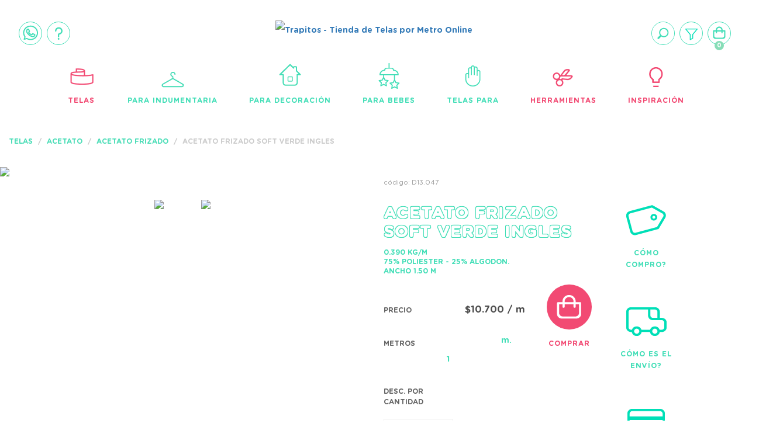

--- FILE ---
content_type: text/html; charset=UTF-8
request_url: https://www.trapitos.com.ar/productos/tela-acetato-frizado-soft-verde-ingles/
body_size: 176816
content:
<!DOCTYPE html>
<html lang="es" class="js no-touch generatedcontent win chrome chrome4 webkit webkit5">
    <head>
        <!-- 1) charset al inicio (mejor parseo) -->
        <meta charset="utf-8">

        <!-- Preconnects útiles (pequeña optimización segura) -->
        <link rel="preconnect" href="https://ajax.googleapis.com">
        <link rel="preconnect" href="https://pagead2.googlesyndication.com">
        <link rel="preconnect" href="https://www.googletagmanager.com">

        <meta name="viewport" content="width=device-width, initial-scale=1, minimum-scale=1, maximum-scale=1, user-scalable=0">
        <meta name="google-site-verification" content="HG_KKaztRf_1U5jd4B_g6GEnTnz3q5mjI9l63ZNRcFc" />
                                <title>Acetato Frizado Soft Verde Ingles - Venta de Telas </title>
                <meta name="description" content="Podes Comprar Tela Acetato Verde Ingles desde 1 metro. Envios a todo Argentina. Venta de Telas por Metro. Mas de 4000 Telas en stock!" />
        <meta name="robots" content="INDEX,FOLLOW">
                    <meta property="fb:admins" content="1461809620752069" />
                
                
                                <meta property="og:url" content="https://www.trapitos.com.ar/productos/tela-acetato-frizado-soft-verde-ingles/" />
            <meta property="og:title" content="Acetato Frizado Soft Verde Ingles" />
            <meta property="og:description" content="Podes Comprar Tela Acetato Verde Ingles desde 1 metro. Envios a todo Argentina. Venta de Telas por Metro. Mas de 4000 Telas en stock!" />
            <meta property="og:type" content="tiendanube:product" />
            <meta property="og:image" content="https://acdn-us.mitiendanube.com/stores/092/965/products/d13-047-94ff628e478870ef4114629300973568-320-0.webp" />
                            <meta property="tiendanube:price" content="10700" />
                                        <meta property="tiendanube:stock" content="19687" />
            
                        <meta name="twitter:card" content="product" />
                            <meta name="twitter:site" content="tiendatrapitos" />
                        <meta name="twitter:title" content="Acetato Frizado Soft Verde Ingles" />
            <meta name="twitter:description" content="Podes Comprar Tela Acetato Verde Ingles desde 1 metro. Envios a todo Argentina. Venta de Telas por Metro. Mas de 4000 Telas en stock!" />
            <meta name="twitter:image" content="https://acdn-us.mitiendanube.com/stores/092/965/products/d13-047-94ff628e478870ef4114629300973568-320-0.webp" />
        
        
                <style>
            

html{font-family:sans-serif;-ms-text-size-adjust:100%;-webkit-text-size-adjust:100%}body{margin:0}article,aside,details,figcaption,figure,footer,header,hgroup,main,menu,nav,section,summary{display:block}audio,canvas,progress,video{display:inline-block;vertical-align:baseline}audio:not([controls]){display:none;height:0}[hidden],template{display:none}a{background-color:transparent}a:active,a:hover{outline:0}abbr[title]{border-bottom:1px dotted}b,strong{font-weight:bold}dfn{font-style:italic}h1{font-size:2em;margin:0.67em 0}mark{background:#ff0;color:#000}small{font-size:80%}sub,sup{font-size:75%;line-height:0;position:relative;vertical-align:baseline}sup{top:-0.5em}sub{bottom:-0.25em}img{border:0}svg:not(:root){overflow:hidden}figure{margin:1em 40px}hr{-webkit-box-sizing:content-box;-moz-box-sizing:content-box;box-sizing:content-box;height:0}pre{overflow:auto}code,kbd,pre,samp{font-family:monospace, monospace;font-size:1em}button,input,optgroup,select,textarea{color:inherit;font:inherit;margin:0}button{overflow:visible}button,select{text-transform:none}button,html input[type="button"],input[type="reset"],input[type="submit"]{-webkit-appearance:button;cursor:pointer}button[disabled],html input[disabled]{cursor:default}button::-moz-focus-inner,input::-moz-focus-inner{border:0;padding:0}input{line-height:normal}input[type="checkbox"],input[type="radio"]{-webkit-box-sizing:border-box;-moz-box-sizing:border-box;box-sizing:border-box;padding:0}input[type="number"]::-webkit-inner-spin-button,input[type="number"]::-webkit-outer-spin-button{height:auto}input[type="search"]{-webkit-appearance:textfield;-webkit-box-sizing:content-box;-moz-box-sizing:content-box;box-sizing:content-box}input[type="search"]::-webkit-search-cancel-button,input[type="search"]::-webkit-search-decoration{-webkit-appearance:none}fieldset{border:1px solid #c0c0c0;margin:0 2px;padding:0.35em 0.625em 0.75em}legend{border:0;padding:0}textarea{overflow:auto}optgroup{font-weight:bold}table{border-collapse:collapse;border-spacing:0}td,th{padding:0} /* *{-webkit-box-sizing:border-box;-moz-box-sizing:border-box;box-sizing:border-box}*/ *:before,*:after{-webkit-box-sizing:border-box;-moz-box-sizing:border-box;box-sizing:border-box}html{font-size:10px;-webkit-tap-highlight-color:rgba(0,0,0,0)}body{font-family:"Helvetica Neue",Helvetica,Arial,sans-serif;font-size:14px;line-height:1.42857143;color:#333;background-color:#fff}input,button,select,textarea{font-family:inherit;font-size:inherit;line-height:inherit}a{color:#337ab7;text-decoration:none}a:hover,a:focus{color:#23527c;text-decoration:underline}a:focus{outline:5px auto -webkit-focus-ring-color;outline-offset:-2px}figure{margin:0}img{vertical-align:middle}.img-responsive{display:block;max-width:100%;height:auto}.img-rounded{border-radius:6px}.img-thumbnail{padding:4px;line-height:1.42857143;background-color:#fff;border:1px solid #ddd;border-radius:4px;-webkit-transition:all .2s ease-in-out;-o-transition:all .2s ease-in-out;transition:all .2s ease-in-out;display:inline-block;max-width:100%;height:auto}.img-circle{border-radius:50%}hr{margin-top:20px;margin-bottom:20px;border:0;border-top:1px solid #eee}.sr-only{position:absolute;width:1px;height:1px;margin:-1px;padding:0;overflow:hidden;clip:rect(0, 0, 0, 0);border:0}.sr-only-focusable:active,.sr-only-focusable:focus{position:static;width:auto;height:auto;margin:0;overflow:visible;clip:auto}[role="button"]{cursor:pointer}.fade{opacity:0;-webkit-transition:opacity .15s linear;-o-transition:opacity .15s linear;transition:opacity .15s linear}.fade.in{opacity:1}.collapse{display:none}.collapse.in{display:block}tr.collapse.in{display:table-row}tbody.collapse.in{display:table-row-group}.collapsing{position:relative;height:0;overflow:hidden;-webkit-transition-property:height, visibility;-o-transition-property:height, visibility;transition-property:height, visibility;-webkit-transition-duration:.35s;-o-transition-duration:.35s;transition-duration:.35s;-webkit-transition-timing-function:ease;-o-transition-timing-function:ease;transition-timing-function:ease}.panel{margin-bottom:20px;background-color:#fff;border:1px solid transparent;border-radius:4px;-webkit-box-shadow:0 1px 1px rgba(0,0,0,0.05);box-shadow:0 1px 1px rgba(0,0,0,0.05)}.panel-body{padding:15px}.panel-heading{padding:10px 15px;border-bottom:1px solid transparent;border-top-right-radius:3px;border-top-left-radius:3px}.panel-heading>.dropdown .dropdown-toggle{color:inherit}.panel-title{margin-top:0;margin-bottom:0;font-size:16px;color:inherit}.panel-title>a,.panel-title>small,.panel-title>.small,.panel-title>small>a,.panel-title>.small>a{color:inherit}.panel-footer{padding:10px 15px;background-color:#f5f5f5;border-top:1px solid #ddd;border-bottom-right-radius:3px;border-bottom-left-radius:3px}.panel>.list-group,.panel>.panel-collapse>.list-group{margin-bottom:0}.panel>.list-group .list-group-item,.panel>.panel-collapse>.list-group .list-group-item{border-width:1px 0;border-radius:0}.panel>.list-group:first-child .list-group-item:first-child,.panel>.panel-collapse>.list-group:first-child .list-group-item:first-child{border-top:0;border-top-right-radius:3px;border-top-left-radius:3px}.panel>.list-group:last-child .list-group-item:last-child,.panel>.panel-collapse>.list-group:last-child .list-group-item:last-child{border-bottom:0;border-bottom-right-radius:3px;border-bottom-left-radius:3px}.panel>.panel-heading+.panel-collapse>.list-group .list-group-item:first-child{border-top-right-radius:0;border-top-left-radius:0}.panel-heading+.list-group .list-group-item:first-child{border-top-width:0}.list-group+.panel-footer{border-top-width:0}.panel>.table,.panel>.table-responsive>.table,.panel>.panel-collapse>.table{margin-bottom:0}.panel>.table caption,.panel>.table-responsive>.table caption,.panel>.panel-collapse>.table caption{padding-left:15px;padding-right:15px}.panel>.table:first-child,.panel>.table-responsive:first-child>.table:first-child{border-top-right-radius:3px;border-top-left-radius:3px}.panel>.table:first-child>thead:first-child>tr:first-child,.panel>.table-responsive:first-child>.table:first-child>thead:first-child>tr:first-child,.panel>.table:first-child>tbody:first-child>tr:first-child,.panel>.table-responsive:first-child>.table:first-child>tbody:first-child>tr:first-child{border-top-left-radius:3px;border-top-right-radius:3px}.panel>.table:first-child>thead:first-child>tr:first-child td:first-child,.panel>.table-responsive:first-child>.table:first-child>thead:first-child>tr:first-child td:first-child,.panel>.table:first-child>tbody:first-child>tr:first-child td:first-child,.panel>.table-responsive:first-child>.table:first-child>tbody:first-child>tr:first-child td:first-child,.panel>.table:first-child>thead:first-child>tr:first-child th:first-child,.panel>.table-responsive:first-child>.table:first-child>thead:first-child>tr:first-child th:first-child,.panel>.table:first-child>tbody:first-child>tr:first-child th:first-child,.panel>.table-responsive:first-child>.table:first-child>tbody:first-child>tr:first-child th:first-child{border-top-left-radius:3px}.panel>.table:first-child>thead:first-child>tr:first-child td:last-child,.panel>.table-responsive:first-child>.table:first-child>thead:first-child>tr:first-child td:last-child,.panel>.table:first-child>tbody:first-child>tr:first-child td:last-child,.panel>.table-responsive:first-child>.table:first-child>tbody:first-child>tr:first-child td:last-child,.panel>.table:first-child>thead:first-child>tr:first-child th:last-child,.panel>.table-responsive:first-child>.table:first-child>thead:first-child>tr:first-child th:last-child,.panel>.table:first-child>tbody:first-child>tr:first-child th:last-child,.panel>.table-responsive:first-child>.table:first-child>tbody:first-child>tr:first-child th:last-child{border-top-right-radius:3px}.panel>.table:last-child,.panel>.table-responsive:last-child>.table:last-child{border-bottom-right-radius:3px;border-bottom-left-radius:3px}.panel>.table:last-child>tbody:last-child>tr:last-child,.panel>.table-responsive:last-child>.table:last-child>tbody:last-child>tr:last-child,.panel>.table:last-child>tfoot:last-child>tr:last-child,.panel>.table-responsive:last-child>.table:last-child>tfoot:last-child>tr:last-child{border-bottom-left-radius:3px;border-bottom-right-radius:3px}.panel>.table:last-child>tbody:last-child>tr:last-child td:first-child,.panel>.table-responsive:last-child>.table:last-child>tbody:last-child>tr:last-child td:first-child,.panel>.table:last-child>tfoot:last-child>tr:last-child td:first-child,.panel>.table-responsive:last-child>.table:last-child>tfoot:last-child>tr:last-child td:first-child,.panel>.table:last-child>tbody:last-child>tr:last-child th:first-child,.panel>.table-responsive:last-child>.table:last-child>tbody:last-child>tr:last-child th:first-child,.panel>.table:last-child>tfoot:last-child>tr:last-child th:first-child,.panel>.table-responsive:last-child>.table:last-child>tfoot:last-child>tr:last-child th:first-child{border-bottom-left-radius:3px}.panel>.table:last-child>tbody:last-child>tr:last-child td:last-child,.panel>.table-responsive:last-child>.table:last-child>tbody:last-child>tr:last-child td:last-child,.panel>.table:last-child>tfoot:last-child>tr:last-child td:last-child,.panel>.table-responsive:last-child>.table:last-child>tfoot:last-child>tr:last-child td:last-child,.panel>.table:last-child>tbody:last-child>tr:last-child th:last-child,.panel>.table-responsive:last-child>.table:last-child>tbody:last-child>tr:last-child th:last-child,.panel>.table:last-child>tfoot:last-child>tr:last-child th:last-child,.panel>.table-responsive:last-child>.table:last-child>tfoot:last-child>tr:last-child th:last-child{border-bottom-right-radius:3px}.panel>.panel-body+.table,.panel>.panel-body+.table-responsive,.panel>.table+.panel-body,.panel>.table-responsive+.panel-body{border-top:1px solid #ddd}.panel>.table>tbody:first-child>tr:first-child th,.panel>.table>tbody:first-child>tr:first-child td{border-top:0}.panel>.table-bordered,.panel>.table-responsive>.table-bordered{border:0}.panel>.table-bordered>thead>tr>th:first-child,.panel>.table-responsive>.table-bordered>thead>tr>th:first-child,.panel>.table-bordered>tbody>tr>th:first-child,.panel>.table-responsive>.table-bordered>tbody>tr>th:first-child,.panel>.table-bordered>tfoot>tr>th:first-child,.panel>.table-responsive>.table-bordered>tfoot>tr>th:first-child,.panel>.table-bordered>thead>tr>td:first-child,.panel>.table-responsive>.table-bordered>thead>tr>td:first-child,.panel>.table-bordered>tbody>tr>td:first-child,.panel>.table-responsive>.table-bordered>tbody>tr>td:first-child,.panel>.table-bordered>tfoot>tr>td:first-child,.panel>.table-responsive>.table-bordered>tfoot>tr>td:first-child{border-left:0}.panel>.table-bordered>thead>tr>th:last-child,.panel>.table-responsive>.table-bordered>thead>tr>th:last-child,.panel>.table-bordered>tbody>tr>th:last-child,.panel>.table-responsive>.table-bordered>tbody>tr>th:last-child,.panel>.table-bordered>tfoot>tr>th:last-child,.panel>.table-responsive>.table-bordered>tfoot>tr>th:last-child,.panel>.table-bordered>thead>tr>td:last-child,.panel>.table-responsive>.table-bordered>thead>tr>td:last-child,.panel>.table-bordered>tbody>tr>td:last-child,.panel>.table-responsive>.table-bordered>tbody>tr>td:last-child,.panel>.table-bordered>tfoot>tr>td:last-child,.panel>.table-responsive>.table-bordered>tfoot>tr>td:last-child{border-right:0}.panel>.table-bordered>thead>tr:first-child>td,.panel>.table-responsive>.table-bordered>thead>tr:first-child>td,.panel>.table-bordered>tbody>tr:first-child>td,.panel>.table-responsive>.table-bordered>tbody>tr:first-child>td,.panel>.table-bordered>thead>tr:first-child>th,.panel>.table-responsive>.table-bordered>thead>tr:first-child>th,.panel>.table-bordered>tbody>tr:first-child>th,.panel>.table-responsive>.table-bordered>tbody>tr:first-child>th{border-bottom:0}.panel>.table-bordered>tbody>tr:last-child>td,.panel>.table-responsive>.table-bordered>tbody>tr:last-child>td,.panel>.table-bordered>tfoot>tr:last-child>td,.panel>.table-responsive>.table-bordered>tfoot>tr:last-child>td,.panel>.table-bordered>tbody>tr:last-child>th,.panel>.table-responsive>.table-bordered>tbody>tr:last-child>th,.panel>.table-bordered>tfoot>tr:last-child>th,.panel>.table-responsive>.table-bordered>tfoot>tr:last-child>th{border-bottom:0}.panel>.table-responsive{border:0;margin-bottom:0}.panel-group{margin-bottom:20px}.panel-group .panel{margin-bottom:0;border-radius:4px}.panel-group .panel+.panel{margin-top:5px}.panel-group .panel-heading{border-bottom:0}.panel-group .panel-heading+.panel-collapse>.panel-body,.panel-group .panel-heading+.panel-collapse>.list-group{border-top:1px solid #ddd}.panel-group .panel-footer{border-top:0}.panel-group .panel-footer+.panel-collapse .panel-body{border-bottom:1px solid #ddd}.panel-default{border-color:#ddd}.panel-default>.panel-heading{color:#333;background-color:#f5f5f5;border-color:#ddd}.panel-default>.panel-heading+.panel-collapse>.panel-body{border-top-color:#ddd}.panel-default>.panel-heading .badge{color:#f5f5f5;background-color:#333}.panel-default>.panel-footer+.panel-collapse>.panel-body{border-bottom-color:#ddd}.panel-primary{border-color:#337ab7}.panel-primary>.panel-heading{color:#fff;background-color:#337ab7;border-color:#337ab7}.panel-primary>.panel-heading+.panel-collapse>.panel-body{border-top-color:#337ab7}.panel-primary>.panel-heading .badge{color:#337ab7;background-color:#fff}.panel-primary>.panel-footer+.panel-collapse>.panel-body{border-bottom-color:#337ab7}.panel-success{border-color:#d6e9c6}.panel-success>.panel-heading{color:#3c763d;background-color:#dff0d8;border-color:#d6e9c6}.panel-success>.panel-heading+.panel-collapse>.panel-body{border-top-color:#d6e9c6}.panel-success>.panel-heading .badge{color:#dff0d8;background-color:#3c763d}.panel-success>.panel-footer+.panel-collapse>.panel-body{border-bottom-color:#d6e9c6}.panel-info{border-color:#bce8f1}.panel-info>.panel-heading{color:#31708f;background-color:#d9edf7;border-color:#bce8f1}.panel-info>.panel-heading+.panel-collapse>.panel-body{border-top-color:#bce8f1}.panel-info>.panel-heading .badge{color:#d9edf7;background-color:#31708f}.panel-info>.panel-footer+.panel-collapse>.panel-body{border-bottom-color:#bce8f1}.panel-warning{border-color:#faebcc}.panel-warning>.panel-heading{color:#8a6d3b;background-color:#fcf8e3;border-color:#faebcc}.panel-warning>.panel-heading+.panel-collapse>.panel-body{border-top-color:#faebcc}.panel-warning>.panel-heading .badge{color:#fcf8e3;background-color:#8a6d3b}.panel-warning>.panel-footer+.panel-collapse>.panel-body{border-bottom-color:#faebcc}.panel-danger{border-color:#ebccd1}.panel-danger>.panel-heading{color:#a94442;background-color:#f2dede;border-color:#ebccd1}.panel-danger>.panel-heading+.panel-collapse>.panel-body{border-top-color:#ebccd1}.panel-danger>.panel-heading .badge{color:#f2dede;background-color:#a94442}.panel-danger>.panel-footer+.panel-collapse>.panel-body{border-bottom-color:#ebccd1}.clearfix:before,.clearfix:after,.panel-body:before,.panel-body:after{content:" ";display:table}.clearfix:after,.panel-body:after{clear:both}.center-block{display:block;margin-left:auto;margin-right:auto}.pull-right{float:right !important}.pull-left{float:left !important}.hide{display:none !important}.show{display:block !important}.invisible{visibility:hidden}.text-hide{font:0/0 a;color:transparent;text-shadow:none;background-color:transparent;border:0}.hidden{display:none !important}.affix{position:fixed}


.clearfix{*zoom:1}.clearfix:before,.clearfix:after{display:table;line-height:0;content:""}.clearfix:after{clear:both}.hide-text{font:0/0 a;color:transparent;text-shadow:none;background-color:transparent;border:0}.input-block-level{display:block;width:100%;min-height:30px;-webkit-box-sizing:border-box;-moz-box-sizing:border-box;box-sizing:border-box}article,aside,details,figcaption,figure,footer,header,hgroup,nav,section{display:block}audio,canvas,video{display:inline-block;*display:inline;*zoom:1}audio:not([controls]){display:none}html{font-size:100%;-webkit-text-size-adjust:100%;-ms-text-size-adjust:100%}a:focus{outline:thin dotted #333;outline:5px auto -webkit-focus-ring-color;outline-offset:-2px}a:hover,a:active{outline:0}sub,sup{position:relative;font-size:75%;line-height:0;vertical-align:baseline}sup{top:-.5em}sub{bottom:-.25em}img{width:auto\9;height:auto;max-width:100%;vertical-align:middle;border:0;-ms-interpolation-mode:bicubic}#map_canvas img,.google-maps img{max-width:none}button,input,select,textarea{margin:0;font-size:100%;vertical-align:middle}button,input{*overflow:visible;line-height:normal}button::-moz-focus-inner,input::-moz-focus-inner{padding:0;border:0}button,html input[type="button"],input[type="reset"],input[type="submit"]{cursor:pointer;-webkit-appearance:button}label,select,button,input[type="button"],input[type="reset"],input[type="submit"],input[type="radio"],input[type="checkbox"]{cursor:pointer}input[type="search"]{-webkit-box-sizing:content-box;-moz-box-sizing:content-box;box-sizing:content-box;-webkit-appearance:textfield}input[type="search"]::-webkit-search-decoration,input[type="search"]::-webkit-search-cancel-button{-webkit-appearance:none}textarea{overflow:auto;vertical-align:top}@media print{*{color:#000!important;text-shadow:none!important;background:transparent!important;box-shadow:none!important}a,a:visited{text-decoration:underline}a[href]:after{content:" (" attr(href) ")"}abbr[title]:after{content:" (" attr(title) ")"}.ir a:after,a[href^="javascript:"]:after,a[href^="#"]:after{content:""}pre,blockquote{border:1px solid #999;page-break-inside:avoid}thead{display:table-header-group}tr,img{page-break-inside:avoid}img{max-width:100%!important}@page{margin:.5cm}p,h2,h3{orphans:3;widows:3}h2,h3{page-break-after:avoid}}body{margin:0;font-family:"Helvetica Neue",Helvetica,Arial,sans-serif;font-size:14px;line-height:20px}a{text-decoration:none}a:hover,a:focus{text-decoration:underline}.img-rounded{-webkit-border-radius:6px;-moz-border-radius:6px;border-radius:6px}.img-polaroid{padding:4px;background-color:#fff;border:1px solid #ccc;border:1px solid rgba(0,0,0,0.2);-webkit-box-shadow:0 1px 3px rgba(0,0,0,0.1);-moz-box-shadow:0 1px 3px rgba(0,0,0,0.1);box-shadow:0 1px 3px rgba(0,0,0,0.1)}.img-circle{-webkit-border-radius:500px;-moz-border-radius:500px;border-radius:500px}.row{margin-left:-20px;*zoom:1}.row:before,.row:after{display:table;line-height:0;content:""}.row:after{clear:both}[class*="span"]{float:left;min-height:1px;margin-left:20px}.container,.navbar-static-top .container,.navbar-fixed-top .container,.navbar-fixed-bottom .container{width:980px}.span12{width:940px}.span11{width:860px}.span10{width:780px}.span9{width:700px}.span8{width:620px}.span7{width:540px}.span6{width:460px}.span5{width:380px}.span4{width:300px}.span3{width:220px}.span2{width:140px}.span1{width:60px}.offset12{margin-left:980px}.offset11{margin-left:900px}.offset10{margin-left:820px}.offset9{margin-left:740px}.offset8{margin-left:660px}.offset7{margin-left:580px}.offset6{margin-left:500px}.offset5{margin-left:420px}.offset4{margin-left:340px}.offset3{margin-left:260px}.offset2{margin-left:180px}.offset1{margin-left:100px}.row-fluid{width:100%;*zoom:1}.row-fluid:before,.row-fluid:after{display:table;line-height:0;content:""}.row-fluid:after{clear:both}.row-fluid [class*="span"]{display:block;float:left;width:100%;min-height:20px;margin-left:2.1276595744681%;*margin-left:2.0744680851064%;-webkit-box-sizing:border-box;-moz-box-sizing:border-box;box-sizing:border-box}.row-fluid [class*="span"]:first-child{margin-left:0}.row-fluid .controls-row [class*="span"] + [class*="span"]{margin-left:2.1276595744681%}.row-fluid .span12{width:100%;*width:99.946808510638%}.row-fluid .span11{width:91.489361702128%;*width:91.436170212766%}.row-fluid .span10{width:82.978723404255%;*width:82.925531914894%}.row-fluid .span9{width:74.468085106383%;*width:74.414893617021%}.row-fluid .span8{width:65.957446808511%;*width:65.904255319149%}.row-fluid .span7{width:57.446808510638%;*width:57.393617021277%}.row-fluid .span6{width:48.936170212766%;*width:48.882978723404%}.row-fluid .span5{width:40.425531914894%;*width:40.372340425532%}.row-fluid .span4{width:31.914893617021%;*width:31.86170212766%}.row-fluid .span3{width:23.404255319149%;*width:23.351063829787%}.row-fluid .span2{width:14.893617021277%;*width:14.840425531915%}.row-fluid .span1{width:6.3829787234043%;*width:6.3297872340426%}.row-fluid .offset12{margin-left:104.25531914894%;*margin-left:104.14893617021%}.row-fluid .offset12:first-child{margin-left:102.12765957447%;*margin-left:102.02127659574%}.row-fluid .offset11{margin-left:95.744680851064%;*margin-left:95.63829787234%}.row-fluid .offset11:first-child{margin-left:93.617021276596%;*margin-left:93.510638297872%}.row-fluid .offset10{margin-left:87.234042553191%;*margin-left:87.127659574468%}.row-fluid .offset10:first-child{margin-left:85.106382978723%;*margin-left:85%}.row-fluid .offset9{margin-left:78.723404255319%;*margin-left:78.617021276596%}.row-fluid .offset9:first-child{margin-left:76.595744680851%;*margin-left:76.489361702128%}.row-fluid .offset8{margin-left:70.212765957447%;*margin-left:70.106382978723%}.row-fluid .offset8:first-child{margin-left:68.085106382979%;*margin-left:67.978723404255%}.row-fluid .offset7{margin-left:61.702127659574%;*margin-left:61.595744680851%}.row-fluid .offset7:first-child{margin-left:59.574468085106%;*margin-left:59.468085106383%}.row-fluid .offset6{margin-left:53.191489361702%;*margin-left:53.085106382979%}.row-fluid .offset6:first-child{margin-left:51.063829787234%;*margin-left:50.957446808511%}.row-fluid .offset5{margin-left:44.68085106383%;*margin-left:44.574468085106%}.row-fluid .offset5:first-child{margin-left:42.553191489362%;*margin-left:42.446808510638%}.row-fluid .offset4{margin-left:36.170212765957%;*margin-left:36.063829787234%}.row-fluid .offset4:first-child{margin-left:34.042553191489%;*margin-left:33.936170212766%}.row-fluid .offset3{margin-left:27.659574468085%;*margin-left:27.553191489362%}.row-fluid .offset3:first-child{margin-left:25.531914893617%;*margin-left:25.425531914894%}.row-fluid .offset2{margin-left:19.148936170213%;*margin-left:19.042553191489%}.row-fluid .offset2:first-child{margin-left:17.021276595745%;*margin-left:16.914893617021%}.row-fluid .offset1{margin-left:10.63829787234%;*margin-left:10.531914893617%}.row-fluid .offset1:first-child{margin-left:8.5106382978723%;*margin-left:8.4042553191489%}[class*="span"].hide,.row-fluid [class*="span"].hide{display:none}[class*="span"].pull-right,.row-fluid [class*="span"].pull-right{float:right}.container{margin-right:auto;margin-left:auto;*zoom:1}.container:before,.container:after{display:table;line-height:0;content:""}.container:after{clear:both}.containerz-fluid{padding-right:20px;padding-left:20px;*zoom:1}.containerz-fluid:before,.containerz-fluid:after{display:table;line-height:0;content:""}.containerz-fluid:after{clear:both}p{margin:0 0 10px}.lead{margin-bottom:20px;font-size:21px;font-weight:200;line-height:30px}small{font-size:85%}strong{font-weight:700}em{font-style:italic}cite{font-style:normal}.muted{color:#999}a.muted:hover,a.muted:focus{color:gray}.text-warning{color:#c09853}a.text-warning:hover,a.text-warning:focus{color:#a47e3c}.text-error{color:#b94a48}a.text-error:hover,a.text-error:focus{color:#953b39}.text-info{color:#3a87ad}a.text-info:hover,a.text-info:focus{color:#2d6987}.text-success{color:#468847}a.text-success:hover,a.text-success:focus{color:#356635}.text-left{text-align:left}.text-right{text-align:right}.text-center{text-align:center}h1,h2,h3,h4,h5,h6{margin:10px 0;font-family:inherit;font-weight:700;line-height:20px;color:inherit;text-rendering:optimizelegibility}h1 small,h2 small,h3 small,h4 small,h5 small,h6 small{font-weight:400;line-height:1;color:#999}h1,h2,h3{line-height:40px}h1{font-size:38.5px}h2{font-size:31.5px}h3{font-size:24.5px}h4{font-size:17.5px}h5{font-size:14px}h6{font-size:11.9px}h1 small{font-size:24.5px}h2 small{font-size:17.5px}h3 small{font-size:14px}h4 small{font-size:14px}.page-header{padding-bottom:9px;margin:20px 0 30px;border-bottom:1px solid #eee}ul,ol{padding:0;margin:0 0 10px 25px}ul ul,ul ol,ol ol,ol ul{margin-bottom:0}li{line-height:20px}ul.unstyled,ol.unstyled{margin-left:0;list-style:none}ul.inline,ol.inline{margin-left:0;list-style:none}ul.inline > li,ol.inline > li{display:inline-block;*display:inline;padding-right:5px;padding-left:5px;*zoom:1}dl{margin-bottom:20px}dt,dd{line-height:20px}dt{font-weight:700}dd{margin-left:10px}.dl-horizontal{*zoom:1}.dl-horizontal:before,.dl-horizontal:after{display:table;line-height:0;content:""}.dl-horizontal:after{clear:both}.dl-horizontal dt{float:left;width:160px;overflow:hidden;clear:left;text-align:right;text-overflow:ellipsis;white-space:nowrap}.dl-horizontal dd{margin-left:180px}hr{margin:20px 0;border:0;border-top:1px solid #eee;border-bottom:1px solid #fff}abbr[title],abbr[data-original-title]{cursor:help;border-bottom:1px dotted #999}abbr.initialism{font-size:90%;text-transform:uppercase}blockquote{padding:0 0 0 15px;margin:0 0 20px;border-left:5px solid #eee}blockquote p{margin-bottom:0;font-size:17.5px;font-weight:300;line-height:1.25}blockquote small{display:block;line-height:20px;color:#999}blockquote small:before{content:'\2014 \00A0'}blockquote.pull-right{float:right;padding-right:15px;padding-left:0;border-right:5px solid #eee;border-left:0}blockquote.pull-right p,blockquote.pull-right small{text-align:right}blockquote.pull-right small:before{content:''}blockquote.pull-right small:after{content:'\00A0 \2014'}q:before,q:after,blockquote:before,blockquote:after{content:""}address{display:block;margin-bottom:20px;font-style:normal;line-height:20px}code,pre{padding:0 3px 2px;font-family:Monaco,Menlo,Consolas,"Courier New",monospace;font-size:12px;color:#333;-webkit-border-radius:3px;-moz-border-radius:3px;border-radius:3px}code{padding:2px 4px;color:#d14;white-space:nowrap;background-color:#f7f7f9;border:1px solid #e1e1e8}pre{display:block;padding:9.5px;margin:0 0 10px;font-size:13px;line-height:20px;word-break:break-all;word-wrap:break-word;white-space:pre;white-space:pre-wrap;background-color:#f5f5f5;border:1px solid #ccc;border:1px solid rgba(0,0,0,0.15);-webkit-border-radius:4px;-moz-border-radius:4px;border-radius:4px}pre.prettyprint{margin-bottom:20px}pre code{padding:0;color:inherit;white-space:pre;white-space:pre-wrap;background-color:transparent;border:0}.pre-scrollable{max-height:340px;overflow-y:scroll}form{margin:0 0 20px}fieldset{padding:0;margin:0;border:0}legend{display:block;width:100%;padding:0;margin-bottom:20px;font-size:21px;line-height:40px;color:#333;border:0;border-bottom:1px solid #e5e5e5}legend small{font-size:15px;color:#999}label,input,button,select,textarea{font-size:12px;font-weight:300;line-height:20px}label{display:block;margin-bottom:5px}select,textarea,input[type="text"],input[type="password"],input[type="datetime"],input[type="datetime-local"],input[type="date"],input[type="month"],input[type="time"],input[type="week"],input[type="number"],input[type="email"],input[type="url"],input[type="search"],input[type="tel"],input[type="color"],.uneditable-input{display:inline-block;height:18px;padding:2px;margin:10px 0;font-size:14px;line-height:20px;color:#555;vertical-align:middle}input,textarea,.uneditable-input{width:206px}textarea{height:auto}textarea,input[type="text"],input[type="password"],input[type="datetime"],input[type="datetime-local"],input[type="date"],input[type="month"],input[type="time"],input[type="week"],input[type="number"],input[type="email"],input[type="url"],input[type="search"],input[type="tel"],input[type="color"],.uneditable-input{background-color:#fff;border:1px solid #e5e5e5}textarea:focus,input[type="text"]:focus,input[type="password"]:focus,input[type="datetime"]:focus,input[type="datetime-local"]:focus,input[type="date"]:focus,input[type="month"]:focus,input[type="time"]:focus,input[type="week"]:focus,input[type="number"]:focus,input[type="email"]:focus,input[type="url"]:focus,input[type="search"]:focus,input[type="tel"]:focus,input[type="color"]:focus,.uneditable-input:focus{border-color:rgba(82,168,236,0.8);outline:0;outline:thin dotted \9;-webkit-box-shadow:inset 0 1px 1px rgba(0,0,0,0.075),0 0 8px rgba(82,168,236,0.6);-moz-box-shadow:inset 0 1px 1px rgba(0,0,0,0.075),0 0 8px rgba(82,168,236,0.6);box-shadow:inset 0 1px 1px rgba(0,0,0,0.075),0 0 8px rgba(82,168,236,0.6)}input[type="radio"],input[type="checkbox"]{margin:4px 0 0;margin-top:1px \9;*margin-top:0;line-height:normal}input[type="file"],input[type="image"],input[type="submit"],input[type="reset"],input[type="button"],input[type="radio"],input[type="checkbox"]{width:auto}select,input[type="file"]{height:30px;*margin-top:4px;line-height:30px}select{width:220px;background-color:#fff;border:1px solid #ccc}select[multiple],select[size]{height:auto}select:focus,input[type="file"]:focus,input[type="radio"]:focus,input[type="checkbox"]:focus{outline:thin dotted #333;outline:5px auto -webkit-focus-ring-color;outline-offset:-2px}.uneditable-input,.uneditable-textarea{color:#999;cursor:not-allowed;background-color:#fcfcfc;border-color:#ccc;-webkit-box-shadow:inset 0 1px 2px rgba(0,0,0,0.025);-moz-box-shadow:inset 0 1px 2px rgba(0,0,0,0.025);box-shadow:inset 0 1px 2px rgba(0,0,0,0.025)}.uneditable-input{overflow:hidden;white-space:nowrap}.uneditable-textarea{width:auto;height:auto}input:-moz-placeholder,textarea:-moz-placeholder{color:#999}input:-ms-input-placeholder,textarea:-ms-input-placeholder{color:#999}input::-webkit-input-placeholder,textarea::-webkit-input-placeholder{color:#999}.radio,.checkbox{min-height:20px;padding-left:20px}.radio input[type="radio"],.checkbox input[type="checkbox"]{float:left;margin-left:-20px}.controls > .radio:first-child,.controls > .checkbox:first-child{padding-top:5px}.radio.inline,.checkbox.inline{display:inline-block;padding-top:5px;margin-bottom:0;vertical-align:middle}.radio.inline + .radio.inline,.checkbox.inline + .checkbox.inline{margin-left:10px}.input-mini{width:60px}.input-small{width:90px}.input-medium{width:150px}.input-large{width:210px}.input-xlarge{width:270px}.input-xxlarge{width:530px}input[class*="span"],select[class*="span"],textarea[class*="span"],.uneditable-input[class*="span"],.row-fluid input[class*="span"],.row-fluid select[class*="span"],.row-fluid textarea[class*="span"],.row-fluid .uneditable-input[class*="span"]{float:none;margin-left:0}.input-append input[class*="span"],.input-append .uneditable-input[class*="span"],.input-prepend input[class*="span"],.input-prepend .uneditable-input[class*="span"],.row-fluid input[class*="span"],.row-fluid select[class*="span"],.row-fluid textarea[class*="span"],.row-fluid .uneditable-input[class*="span"],.row-fluid .input-prepend [class*="span"],.row-fluid .input-append [class*="span"]{display:inline-block}input,textarea,.uneditable-input{margin-left:0}.controls-row [class*="span"] + [class*="span"]{margin-left:20px}input.span12,textarea.span12,.uneditable-input.span12{width:926px}input.span11,textarea.span11,.uneditable-input.span11{width:846px}input.span10,textarea.span10,.uneditable-input.span10{width:766px}input.span9,textarea.span9,.uneditable-input.span9{width:686px}input.span8,textarea.span8,.uneditable-input.span8{width:606px}input.span7,textarea.span7,.uneditable-input.span7{width:526px}input.span6,textarea.span6,.uneditable-input.span6{width:446px}input.span5,textarea.span5,.uneditable-input.span5{width:366px}input.span4,textarea.span4,.uneditable-input.span4{width:286px}input.span3,textarea.span3,.uneditable-input.span3{width:206px}input.span2,textarea.span2,.uneditable-input.span2{width:126px}input.span1,textarea.span1,.uneditable-input.span1{width:46px}.controls-row{*zoom:1}.controls-row:before,.controls-row:after{display:table;line-height:0;content:""}.controls-row:after{clear:both}.controls-row [class*="span"],.row-fluid .controls-row [class*="span"]{float:left}.controls-row .checkbox[class*="span"],.controls-row .radio[class*="span"]{padding-top:5px}input[disabled],select[disabled],textarea[disabled],input[readonly],select[readonly],textarea[readonly]{cursor:not-allowed;background-color:#eee}input[type="radio"][disabled],input[type="checkbox"][disabled],input[type="radio"][readonly],input[type="checkbox"][readonly]{background-color:transparent}.control-group.warning .control-label,.control-group.warning .help-block,.control-group.warning .help-inline{color:#c09853}.control-group.warning .checkbox,.control-group.warning .radio,.control-group.warning input,.control-group.warning select,.control-group.warning textarea{color:#c09853}.control-group.warning input,.control-group.warning select,.control-group.warning textarea{border-color:#c09853;-webkit-box-shadow:inset 0 1px 1px rgba(0,0,0,0.075);-moz-box-shadow:inset 0 1px 1px rgba(0,0,0,0.075);box-shadow:inset 0 1px 1px rgba(0,0,0,0.075)}.control-group.warning input:focus,.control-group.warning select:focus,.control-group.warning textarea:focus{border-color:#a47e3c;-webkit-box-shadow:inset 0 1px 1px rgba(0,0,0,0.075),0 0 6px #dbc59e;-moz-box-shadow:inset 0 1px 1px rgba(0,0,0,0.075),0 0 6px #dbc59e;box-shadow:inset 0 1px 1px rgba(0,0,0,0.075),0 0 6px #dbc59e}.control-group.warning .input-prepend .add-on,.control-group.warning .input-append .add-on{color:#c09853;background-color:#fcf8e3;border-color:#c09853}.control-group.error .control-label,.control-group.error .help-block,.control-group.error .help-inline{color:#b94a48}.control-group.error .checkbox,.control-group.error .radio,.control-group.error input,.control-group.error select,.control-group.error textarea{color:#b94a48}.control-group.error input,.control-group.error select,.control-group.error textarea{border-color:#b94a48;-webkit-box-shadow:inset 0 1px 1px rgba(0,0,0,0.075);-moz-box-shadow:inset 0 1px 1px rgba(0,0,0,0.075);box-shadow:inset 0 1px 1px rgba(0,0,0,0.075)}.control-group.error input:focus,.control-group.error select:focus,.control-group.error textarea:focus{border-color:#953b39;-webkit-box-shadow:inset 0 1px 1px rgba(0,0,0,0.075),0 0 6px #d59392;-moz-box-shadow:inset 0 1px 1px rgba(0,0,0,0.075),0 0 6px #d59392;box-shadow:inset 0 1px 1px rgba(0,0,0,0.075),0 0 6px #d59392}.control-group.error .input-prepend .add-on,.control-group.error .input-append .add-on{color:#b94a48;background-color:#f2dede;border-color:#b94a48}.control-group.success .control-label,.control-group.success .help-block,.control-group.success .help-inline{color:#468847}.control-group.success .checkbox,.control-group.success .radio,.control-group.success input,.control-group.success select,.control-group.success textarea{color:#468847}.control-group.success input,.control-group.success select,.control-group.success textarea{border-color:#468847;-webkit-box-shadow:inset 0 1px 1px rgba(0,0,0,0.075);-moz-box-shadow:inset 0 1px 1px rgba(0,0,0,0.075);box-shadow:inset 0 1px 1px rgba(0,0,0,0.075)}.control-group.success input:focus,.control-group.success select:focus,.control-group.success textarea:focus{border-color:#356635;-webkit-box-shadow:inset 0 1px 1px rgba(0,0,0,0.075),0 0 6px #7aba7b;-moz-box-shadow:inset 0 1px 1px rgba(0,0,0,0.075),0 0 6px #7aba7b;box-shadow:inset 0 1px 1px rgba(0,0,0,0.075),0 0 6px #7aba7b}.control-group.success .input-prepend .add-on,.control-group.success .input-append .add-on{color:#468847;background-color:#dff0d8;border-color:#468847}.control-group.info .control-label,.control-group.info .help-block,.control-group.info .help-inline{color:#3a87ad}.control-group.info .checkbox,.control-group.info .radio,.control-group.info input,.control-group.info select,.control-group.info textarea{color:#3a87ad}.control-group.info input,.control-group.info select,.control-group.info textarea{border-color:#3a87ad;-webkit-box-shadow:inset 0 1px 1px rgba(0,0,0,0.075);-moz-box-shadow:inset 0 1px 1px rgba(0,0,0,0.075);box-shadow:inset 0 1px 1px rgba(0,0,0,0.075)}.control-group.info input:focus,.control-group.info select:focus,.control-group.info textarea:focus{border-color:#2d6987;-webkit-box-shadow:inset 0 1px 1px rgba(0,0,0,0.075),0 0 6px #7ab5d3;-moz-box-shadow:inset 0 1px 1px rgba(0,0,0,0.075),0 0 6px #7ab5d3;box-shadow:inset 0 1px 1px rgba(0,0,0,0.075),0 0 6px #7ab5d3}.control-group.info .input-prepend .add-on,.control-group.info .input-append .add-on{color:#3a87ad;background-color:#d9edf7;border-color:#3a87ad}input:focus:invalid,textarea:focus:invalid,select:focus:invalid{color:#b94a48;border-color:#ee5f5b}input:focus:invalid:focus,textarea:focus:invalid:focus,select:focus:invalid:focus{border-color:#e9322d;-webkit-box-shadow:0 0 6px #f8b9b7;-moz-box-shadow:0 0 6px #f8b9b7;box-shadow:0 0 6px #f8b9b7}.form-actions{padding:19px 20px 20px;margin-top:20px;margin-bottom:20px;background-color:#f5f5f5;border-top:1px solid #e5e5e5;*zoom:1}.form-actions:before,.form-actions:after{display:table;line-height:0;content:""}.form-actions:after{clear:both}.help-block,.help-inline{color:#595959}.help-block{display:block;margin-bottom:10px}.help-inline{display:inline-block;*display:inline;padding-left:5px;vertical-align:middle;*zoom:1}.input-append,.input-prepend{margin-bottom:10px;font-size:0;white-space:nowrap;vertical-align:middle}.input-append input,.input-prepend input,.input-append select,.input-prepend select,.input-append .uneditable-input,.input-prepend .uneditable-input,.input-append .dropdown-menu,.input-prepend .dropdown-menu,.input-append .popover,.input-prepend .popover{font-size:14px}.input-append input,.input-prepend input,.input-append select,.input-prepend select,.input-append .uneditable-input,.input-prepend .uneditable-input{position:relative;margin-bottom:0;*margin-left:0;vertical-align:top}.input-append input:focus,.input-prepend input:focus,.input-append select:focus,.input-prepend select:focus,.input-append .uneditable-input:focus,.input-prepend .uneditable-input:focus{z-index:2}.input-append .add-on,.input-prepend .add-on{display:inline-block;width:auto;height:20px;min-width:16px;padding:4px 5px;font-size:14px;font-weight:400;line-height:20px;text-align:center;text-shadow:0 1px 0 #fff;background-color:#eee;border:1px solid #ccc}.input-append .add-on,.input-prepend .add-on,.input-append .btn,.input-prepend .btn,.input-append .btn-group > .dropdown-toggle,.input-prepend .btn-group > .dropdown-toggle{vertical-align:top;-webkit-border-radius:0;-moz-border-radius:0;border-radius:0}.input-append .active,.input-prepend .active{background-color:#a9dba9;border-color:#46a546}.input-prepend .add-on,.input-prepend .btn{margin-right:-1px}.input-prepend .add-on:first-child,.input-prepend .btn:first-child{-webkit-border-radius:4px 0 0 4px;-moz-border-radius:4px 0 0 4px;border-radius:4px 0 0 4px}.input-append input + .btn-group .btn:last-child,.input-append select + .btn-group .btn:last-child,.input-append .uneditable-input + .btn-group .btn:last-child{-webkit-border-radius:0 4px 4px 0;-moz-border-radius:0 4px 4px 0;border-radius:0 4px 4px 0}.input-append .add-on,.input-append .btn,.input-append .btn-group{margin-left:-1px}.input-prepend.input-append input,.input-prepend.input-append select,.input-prepend.input-append .uneditable-input{-webkit-border-radius:0;-moz-border-radius:0;border-radius:0}.input-prepend.input-append input + .btn-group .btn,.input-prepend.input-append select + .btn-group .btn,.input-prepend.input-append .uneditable-input + .btn-group .btn{-webkit-border-radius:0 4px 4px 0;-moz-border-radius:0 4px 4px 0;border-radius:0 4px 4px 0}.input-prepend.input-append .add-on:first-child,.input-prepend.input-append .btn:first-child{margin-right:-1px;-webkit-border-radius:4px 0 0 4px;-moz-border-radius:4px 0 0 4px;border-radius:4px 0 0 4px}.input-prepend.input-append .add-on:last-child,.input-prepend.input-append .btn:last-child{margin-left:-1px;-webkit-border-radius:0 4px 4px 0;-moz-border-radius:0 4px 4px 0;border-radius:0 4px 4px 0}.input-prepend.input-append .btn-group:first-child{margin-left:0}input.search-query{padding-right:14px;padding-right:4px \9;padding-left:14px;padding-left:4px \9;margin-bottom:0;-webkit-border-radius:15px;-moz-border-radius:15px;border-radius:15px}.form-search .input-append .search-query,.form-search .input-prepend .search-query{-webkit-border-radius:0;-moz-border-radius:0;border-radius:0}.form-search .input-append .search-query{-webkit-border-radius:14px 0 0 14px;-moz-border-radius:14px 0 0 14px;border-radius:14px 0 0 14px}.form-search .input-append .btn{-webkit-border-radius:0 14px 14px 0;-moz-border-radius:0 14px 14px 0;border-radius:0 14px 14px 0}.form-search .input-prepend .search-query{-webkit-border-radius:0 14px 14px 0;-moz-border-radius:0 14px 14px 0;border-radius:0 14px 14px 0}.form-search .input-prepend .btn{-webkit-border-radius:14px 0 0 14px;-moz-border-radius:14px 0 0 14px;border-radius:14px 0 0 14px}.form-search input,.form-inline input,.form-horizontal input,.form-search textarea,.form-inline textarea,.form-horizontal textarea,.form-search select,.form-inline select,.form-horizontal select,.form-search .help-inline,.form-inline .help-inline,.form-horizontal .help-inline,.form-search .uneditable-input,.form-inline .uneditable-input,.form-horizontal .uneditable-input,.form-search .input-prepend,.form-inline .input-prepend,.form-horizontal .input-prepend,.form-search .input-append,.form-inline .input-append,.form-horizontal .input-append{display:inline-block;*display:inline;margin-bottom:0;vertical-align:middle;*zoom:1}.form-search .hide,.form-inline .hide,.form-horizontal .hide{display:none}.form-search label,.form-inline label,.form-search .btn-group,.form-inline .btn-group{display:inline-block}.form-search .input-append,.form-inline .input-append,.form-search .input-prepend,.form-inline .input-prepend{margin-bottom:0}.form-search .radio,.form-search .checkbox,.form-inline .radio,.form-inline .checkbox{padding-left:0;margin-bottom:0;vertical-align:middle}.form-search .radio input[type="radio"],.form-search .checkbox input[type="checkbox"],.form-inline .radio input[type="radio"],.form-inline .checkbox input[type="checkbox"]{float:left;margin-right:3px;margin-left:0}.control-group{margin-bottom:10px}legend + .control-group{margin-top:20px;-webkit-margin-top-collapse:separate}.form-horizontal .control-group{margin-bottom:20px;*zoom:1}.form-horizontal .control-group:before,.form-horizontal .control-group:after{display:table;line-height:0;content:""}.form-horizontal .control-group:after{clear:both}.form-horizontal .control-label{float:left;width:160px;padding-top:5px;text-align:right}.form-horizontal .controls{*display:inline-block;*padding-left:20px;margin-left:180px;*margin-left:0}.form-horizontal .controls:first-child{*padding-left:180px}.form-horizontal .help-block{margin-bottom:0}.form-horizontal input + .help-block,.form-horizontal select + .help-block,.form-horizontal textarea + .help-block,.form-horizontal .uneditable-input + .help-block,.form-horizontal .input-prepend + .help-block,.form-horizontal .input-append + .help-block{margin-top:10px}.form-horizontal .form-actions{padding-left:180px}table{max-width:100%;background-color:transparent;border-collapse:collapse;border-spacing:0}.table{width:100%;margin-bottom:20px}.table th,.table td{padding:8px;line-height:20px;text-align:left;vertical-align:top;border-top:1px solid #ddd}.table th{font-weight:700}.table thead th{vertical-align:bottom}.table caption + thead tr:first-child th,.table caption + thead tr:first-child td,.table colgroup + thead tr:first-child th,.table colgroup + thead tr:first-child td,.table thead:first-child tr:first-child th,.table thead:first-child tr:first-child td{border-top:0}.table tbody + tbody{border-top:2px solid #ddd}.table .table{background-color:#fff}.table-condensed th,.table-condensed td{padding:4px 5px}.table-bordered{border:1px solid #ddd;border-collapse:separate;*border-collapse:collapse;border-left:0;-webkit-border-radius:4px;-moz-border-radius:4px;border-radius:4px}.table-bordered th,.table-bordered td{border-left:1px solid #ddd}.table-bordered caption + thead tr:first-child th,.table-bordered caption + tbody tr:first-child th,.table-bordered caption + tbody tr:first-child td,.table-bordered colgroup + thead tr:first-child th,.table-bordered colgroup + tbody tr:first-child th,.table-bordered colgroup + tbody tr:first-child td,.table-bordered thead:first-child tr:first-child th,.table-bordered tbody:first-child tr:first-child th,.table-bordered tbody:first-child tr:first-child td{border-top:0}.table-bordered thead:first-child tr:first-child > th:first-child,.table-bordered tbody:first-child tr:first-child > td:first-child,.table-bordered tbody:first-child tr:first-child > th:first-child{-webkit-border-top-left-radius:4px;border-top-left-radius:4px;-moz-border-radius-topleft:4px}.table-bordered thead:first-child tr:first-child > th:last-child,.table-bordered tbody:first-child tr:first-child > td:last-child,.table-bordered tbody:first-child tr:first-child > th:last-child{-webkit-border-top-right-radius:4px;border-top-right-radius:4px;-moz-border-radius-topright:4px}.table-bordered thead:last-child tr:last-child > th:first-child,.table-bordered tbody:last-child tr:last-child > td:first-child,.table-bordered tbody:last-child tr:last-child > th:first-child,.table-bordered tfoot:last-child tr:last-child > td:first-child,.table-bordered tfoot:last-child tr:last-child > th:first-child{-webkit-border-bottom-left-radius:4px;border-bottom-left-radius:4px;-moz-border-radius-bottomleft:4px}.table-bordered thead:last-child tr:last-child > th:last-child,.table-bordered tbody:last-child tr:last-child > td:last-child,.table-bordered tbody:last-child tr:last-child > th:last-child,.table-bordered tfoot:last-child tr:last-child > td:last-child,.table-bordered tfoot:last-child tr:last-child > th:last-child{-webkit-border-bottom-right-radius:4px;border-bottom-right-radius:4px;-moz-border-radius-bottomright:4px}.table-bordered tfoot + tbody:last-child tr:last-child td:first-child{-webkit-border-bottom-left-radius:0;border-bottom-left-radius:0;-moz-border-radius-bottomleft:0}.table-bordered tfoot + tbody:last-child tr:last-child td:last-child{-webkit-border-bottom-right-radius:0;border-bottom-right-radius:0;-moz-border-radius-bottomright:0}.table-bordered caption + thead tr:first-child th:first-child,.table-bordered caption + tbody tr:first-child td:first-child,.table-bordered colgroup + thead tr:first-child th:first-child,.table-bordered colgroup + tbody tr:first-child td:first-child{-webkit-border-top-left-radius:4px;border-top-left-radius:4px;-moz-border-radius-topleft:4px}.table-bordered caption + thead tr:first-child th:last-child,.table-bordered caption + tbody tr:first-child td:last-child,.table-bordered colgroup + thead tr:first-child th:last-child,.table-bordered colgroup + tbody tr:first-child td:last-child{-webkit-border-top-right-radius:4px;border-top-right-radius:4px;-moz-border-radius-topright:4px}.table-striped tbody > tr:nth-child(odd) > td,.table-striped tbody > tr:nth-child(odd) > th{background-color:#f9f9f9}.table-hover tbody tr:hover > td,.table-hover tbody tr:hover > th{background-color:#f5f5f5}table td[class*="span"],table th[class*="span"],.row-fluid table td[class*="span"],.row-fluid table th[class*="span"]{display:table-cell;float:none;margin-left:0}.table td.span1,.table th.span1{float:none;width:44px;margin-left:0}.table td.span2,.table th.span2{float:none;width:124px;margin-left:0}.table td.span3,.table th.span3{float:none;width:204px;margin-left:0}.table td.span4,.table th.span4{float:none;width:284px;margin-left:0}.table td.span5,.table th.span5{float:none;width:364px;margin-left:0}.table td.span6,.table th.span6{float:none;width:444px;margin-left:0}.table td.span7,.table th.span7{float:none;width:524px;margin-left:0}.table td.span8,.table th.span8{float:none;width:604px;margin-left:0}.table td.span9,.table th.span9{float:none;width:684px;margin-left:0}.table td.span10,.table th.span10{float:none;width:764px;margin-left:0}.table td.span11,.table th.span11{float:none;width:844px;margin-left:0}.table td.span12,.table th.span12{float:none;width:924px;margin-left:0}.table tbody tr.success > td{background-color:#dff0d8}.table tbody tr.error > td{background-color:#f2dede}.table tbody tr.warning > td{background-color:#fcf8e3}.table tbody tr.info > td{background-color:#d9edf7}.table-hover tbody tr.success:hover > td{background-color:#d0e9c6}.table-hover tbody tr.error:hover > td{background-color:#ebcccc}.table-hover tbody tr.warning:hover > td{background-color:#faf2cc}.table-hover tbody tr.info:hover > td{background-color:#c4e3f3}[class^="icon-"],[class*=" icon-"]{display:inline-block;width:14px;height:14px;margin-top:1px;*margin-right:.3em;line-height:14px;vertical-align:text-top;background-position:14px 14px;background-repeat:no-repeat}.icon-glass{background-position:0 0}.icon-music{background-position:-24px 0}.icon-search{background-position:-48px 0}.icon-envelope{background-position:-72px 0}.icon-heart{background-position:-96px 0}.icon-star{background-position:-120px 0}.icon-star-empty{background-position:-144px 0}.icon-user{background-position:-168px 0}.icon-film{background-position:-192px 0}.icon-th-large{background-position:-216px 0}.icon-th{background-position:-240px 0}.icon-th-list{background-position:-264px 0}.icon-ok{background-position:-288px 0}.icon-remove{background-position:-312px 0}.icon-zoom-in{background-position:-336px 0}.icon-zoom-out{background-position:-360px 0}.icon-off{background-position:-384px 0}.icon-signal{background-position:-408px 0}.icon-cog{background-position:-432px 0}.icon-trash{background-position:-456px 0}.icon-home{background-position:0 -24px}.icon-file{background-position:-24px -24px}.icon-time{background-position:-48px -24px}.icon-road{background-position:-72px -24px}.icon-download-alt{background-position:-96px -24px}.icon-download{background-position:-120px -24px}.icon-upload{background-position:-144px -24px}.icon-inbox{background-position:-168px -24px}.icon-play-circle{background-position:-192px -24px}.icon-repeat{background-position:-216px -24px}.icon-refresh{background-position:-240px -24px}.icon-list-alt{background-position:-264px -24px}.icon-lock{background-position:-287px -24px}.icon-flag{background-position:-312px -24px}.icon-headphones{background-position:-336px -24px}.icon-volume-off{background-position:-360px -24px}.icon-volume-down{background-position:-384px -24px}.icon-volume-up{background-position:-408px -24px}.icon-qrcode{background-position:-432px -24px}.icon-barcode{background-position:-456px -24px}.icon-tag{background-position:0 -48px}.icon-tags{background-position:-25px -48px}.icon-book{background-position:-48px -48px}.icon-bookmark{background-position:-72px -48px}.icon-print{background-position:-96px -48px}.icon-camera{background-position:-120px -48px}.icon-font{background-position:-144px -48px}.icon-bold{background-position:-167px -48px}.icon-italic{background-position:-192px -48px}.icon-text-height{background-position:-216px -48px}.icon-text-width{background-position:-240px -48px}.icon-align-left{background-position:-264px -48px}.icon-align-center{background-position:-288px -48px}.icon-align-right{background-position:-312px -48px}.icon-align-justify{background-position:-336px -48px}.icon-list{background-position:-360px -48px}.icon-indent-left{background-position:-384px -48px}.icon-indent-right{background-position:-408px -48px}.icon-facetime-video{background-position:-432px -48px}.icon-picture{background-position:-456px -48px}.icon-pencil{background-position:0 -72px}.icon-map-marker{background-position:-24px -72px}.icon-adjust{background-position:-48px -72px}.icon-tint{background-position:-72px -72px}.icon-edit{background-position:-96px -72px}.icon-share{background-position:-120px -72px}.icon-check{background-position:-144px -72px}.icon-move{background-position:-168px -72px}.icon-step-backward{background-position:-192px -72px}.icon-fast-backward{background-position:-216px -72px}.icon-backward{background-position:-240px -72px}.icon-play{background-position:-264px -72px}.icon-pause{background-position:-288px -72px}.icon-stop{background-position:-312px -72px}.icon-forward{background-position:-336px -72px}.icon-fast-forward{background-position:-360px -72px}.icon-step-forward{background-position:-384px -72px}.icon-eject{background-position:-408px -72px}.icon-chevron-left{background-position:-432px -72px}.icon-chevron-right{background-position:-456px -72px}.icon-plus-sign{background-position:0 -96px}.icon-minus-sign{background-position:-24px -96px}.icon-remove-sign{background-position:-48px -96px}.icon-ok-sign{background-position:-72px -96px}.icon-question-sign{background-position:-96px -96px}.icon-info-sign{background-position:-120px -96px}.icon-screenshot{background-position:-144px -96px}.icon-remove-circle{background-position:-168px -96px}.icon-ok-circle{background-position:-192px -96px}.icon-ban-circle{background-position:-216px -96px}.icon-arrow-left{background-position:-240px -96px}.icon-arrow-right{background-position:-264px -96px}.icon-arrow-up{background-position:-289px -96px}.icon-arrow-down{background-position:-312px -96px}.icon-share-alt{background-position:-336px -96px}.icon-resize-full{background-position:-360px -96px}.icon-resize-small{background-position:-384px -96px}.icon-plus{background-position:-408px -96px}.icon-minus{background-position:-433px -96px}.icon-asterisk{background-position:-456px -96px}.icon-exclamation-sign{background-position:0 -120px}.icon-gift{background-position:-24px -120px}.icon-leaf{background-position:-48px -120px}.icon-fire{background-position:-72px -120px}.icon-eye-open{background-position:-96px -120px}.icon-eye-close{background-position:-120px -120px}.icon-warning-sign{background-position:-144px -120px}.icon-plane{background-position:-168px -120px}.icon-calendar{background-position:-192px -120px}.icon-random{width:16px;background-position:-216px -120px}.icon-comment{background-position:-240px -120px}.icon-magnet{background-position:-264px -120px}.icon-chevron-up{background-position:-288px -120px}.icon-chevron-down{background-position:-313px -119px}.icon-retweet{background-position:-336px -120px}.icon-shopping-cart{background-position:-360px -120px}.icon-folder-close{width:16px;background-position:-384px -120px}.icon-folder-open{width:16px;background-position:-408px -120px}.icon-resize-vertical{background-position:-432px -119px}.icon-resize-horizontal{background-position:-456px -118px}.icon-hdd{background-position:0 -144px}.icon-bullhorn{background-position:-24px -144px}.icon-bell{background-position:-48px -144px}.icon-certificate{background-position:-72px -144px}.icon-thumbs-up{background-position:-96px -144px}.icon-thumbs-down{background-position:-120px -144px}.icon-hand-right{background-position:-144px -144px}.icon-hand-left{background-position:-168px -144px}.icon-hand-up{background-position:-192px -144px}.icon-hand-down{background-position:-216px -144px}.icon-circle-arrow-right{background-position:-240px -144px}.icon-circle-arrow-left{background-position:-264px -144px}.icon-circle-arrow-up{background-position:-288px -144px}.icon-circle-arrow-down{background-position:-312px -144px}.icon-globe{background-position:-336px -144px}.icon-wrench{background-position:-360px -144px}.icon-tasks{background-position:-384px -144px}.icon-filter{background-position:-408px -144px}.icon-briefcase{background-position:-432px -144px}.icon-fullscreen{background-position:-456px -144px}.dropup,.dropdown{position:relative}.dropdown-toggle{*margin-bottom:-3px}.dropdown-toggle:active,.open .dropdown-toggle{outline:0}.caret{display:inline-block;width:0;height:0;vertical-align:top;border-top:4px solid #000;border-right:4px solid transparent;border-left:4px solid transparent;content:""}.dropdown .caret{margin-top:8px;margin-left:2px}.dropdown-menu{position:absolute;top:100%;left:0;z-index:1000;display:none;float:left;min-width:160px;padding:5px 0;margin:2px 0 0;list-style:none;background-color:#fff;border:1px solid #ccc;border:1px solid rgba(0,0,0,0.2);*border-right-width:2px;*border-bottom-width:2px;-webkit-border-radius:6px;-moz-border-radius:6px;border-radius:6px;-webkit-box-shadow:0 5px 10px rgba(0,0,0,0.2);-moz-box-shadow:0 5px 10px rgba(0,0,0,0.2);box-shadow:0 5px 10px rgba(0,0,0,0.2);-webkit-background-clip:padding-box;-moz-background-clip:padding;background-clip:padding-box}.dropdown-menu.pull-right{right:0;left:auto}.dropdown-menu .divider{*width:100%;height:1px;margin:9px 1px;*margin:-5px 0 5px;overflow:hidden;background-color:#e5e5e5;border-bottom:1px solid #fff}.dropdown-menu > li > a{display:block;padding:3px 20px;clear:both;font-weight:400;line-height:20px;color:#333;white-space:nowrap}.dropdown-menu > li > a:hover,.dropdown-menu > li > a:focus,.dropdown-submenu:hover > a,.dropdown-submenu:focus > a{color:#fff;text-decoration:none;background-color:#0081c2;background-image:-moz-linear-gradient(top,#08c,#0077b3);background-image:-webkit-gradient(linear,0 0,0 100%,from(#08c),to(#0077b3));background-image:-webkit-linear-gradient(top,#08c,#0077b3);background-image:-o-linear-gradient(top,#08c,#0077b3);background-image:linear-gradient(to bottom,#08c,#0077b3);background-repeat:repeat-x;filter:progid:DXImageTransform.Microsoft.gradient(startColorstr='#ff0088cc',endColorstr='#ff0077b3',GradientType=0)}.dropdown-menu > .active > a,.dropdown-menu > .active > a:hover,.dropdown-menu > .active > a:focus{color:#fff;text-decoration:none;background-color:#0081c2;background-image:-moz-linear-gradient(top,#08c,#0077b3);background-image:-webkit-gradient(linear,0 0,0 100%,from(#08c),to(#0077b3));background-image:-webkit-linear-gradient(top,#08c,#0077b3);background-image:-o-linear-gradient(top,#08c,#0077b3);background-image:linear-gradient(to bottom,#08c,#0077b3);background-repeat:repeat-x;outline:0;filter:progid:DXImageTransform.Microsoft.gradient(startColorstr='#ff0088cc',endColorstr='#ff0077b3',GradientType=0)}.dropdown-menu > .disabled > a,.dropdown-menu > .disabled > a:hover,.dropdown-menu > .disabled > a:focus{color:#999}.dropdown-menu > .disabled > a:hover,.dropdown-menu > .disabled > a:focus{text-decoration:none;cursor:default;background-color:transparent;background-image:none;filter:progid:DXImageTransform.Microsoft.gradient(enabled=false)}.open{*z-index:1000}.open > .dropdown-menu{display:block}.pull-right > .dropdown-menu{right:0;left:auto}.dropup .caret,.navbar-fixed-bottom .dropdown .caret{border-top:0;border-bottom:4px solid #000;content:""}.dropup .dropdown-menu,.navbar-fixed-bottom .dropdown .dropdown-menu{top:auto;bottom:100%;margin-bottom:1px}.dropdown-submenu{position:relative}.dropdown-submenu > .dropdown-menu{top:0;left:100%;margin-top:-6px;margin-left:-1px;-webkit-border-radius:0 6px 6px 6px;-moz-border-radius:0 6px 6px;border-radius:0 6px 6px 6px}.dropdown-submenu:hover > .dropdown-menu{display:block}.dropup .dropdown-submenu > .dropdown-menu{top:auto;bottom:0;margin-top:0;margin-bottom:-2px;-webkit-border-radius:5px 5px 5px 0;-moz-border-radius:5px 5px 5px 0;border-radius:5px 5px 5px 0}.dropdown-submenu > a:after{display:block;float:right;width:0;height:0;margin-top:5px;margin-right:-10px;border-color:transparent;border-left-color:#ccc;border-style:solid;border-width:5px 0 5px 5px;content:" "}.dropdown-submenu:hover > a:after{border-left-color:#fff}.dropdown-submenu.pull-left{float:none}.dropdown-submenu.pull-left > .dropdown-menu{left:-100%;margin-left:10px;-webkit-border-radius:6px 0 6px 6px;-moz-border-radius:6px 0 6px 6px;border-radius:6px 0 6px 6px}.dropdown .dropdown-menu .nav-header{padding-right:20px;padding-left:20px}.typeahead{z-index:1051;margin-top:2px;-webkit-border-radius:4px;-moz-border-radius:4px;border-radius:4px}.well{min-height:20px;padding:19px;margin-bottom:20px;background-color:#f5f5f5;border:1px solid #e3e3e3;-webkit-border-radius:4px;-moz-border-radius:4px;border-radius:4px;-webkit-box-shadow:inset 0 1px 1px rgba(0,0,0,0.05);-moz-box-shadow:inset 0 1px 1px rgba(0,0,0,0.05);box-shadow:inset 0 1px 1px rgba(0,0,0,0.05)}.well blockquote{border-color:#ddd;border-color:rgba(0,0,0,0.15)}.well-large{padding:24px;-webkit-border-radius:6px;-moz-border-radius:6px;border-radius:6px}.well-small{padding:9px;-webkit-border-radius:3px;-moz-border-radius:3px;border-radius:3px}.fade{opacity:0;-webkit-transition:opacity .15s linear;-moz-transition:opacity .15s linear;-o-transition:opacity .15s linear;transition:opacity .15s linear}.fade.in{opacity:1}.collapse{position:relative;height:0;overflow:hidden;-webkit-transition:height .35s ease;-moz-transition:height .35s ease;-o-transition:height .35s ease;transition:height .35s ease}.collapse.in{height:auto}.close{float:right;font-size:20px;font-weight:700;line-height:20px;color:#000;text-shadow:0 1px 0 #fff;opacity:.2;filter:alpha(opacity=20)}.close:hover,.close:focus{color:#000;text-decoration:none;cursor:pointer;opacity:.4;filter:alpha(opacity=40)}button.close{padding:0;cursor:pointer;background:transparent;border:0;-webkit-appearance:none}.btn{display:inline-block;*display:inline;padding:4px 12px;margin-bottom:0;*margin-left:.3em;font-size:14px;line-height:20px;color:#333;text-align:center;vertical-align:middle;cursor:pointer;background-color:#f5f5f5;*background-color:#e6e6e6;background-image:-moz-linear-gradient(top,#fff,#e6e6e6);background-image:-webkit-gradient(linear,0 0,0 100%,from(#fff),to(#e6e6e6));background-image:-webkit-linear-gradient(top,#fff,#e6e6e6);background-image:-o-linear-gradient(top,#fff,#e6e6e6);background-image:linear-gradient(to bottom,#fff,#e6e6e6);background-repeat:repeat-x;border:1px solid #ccc;*border:0;border-color:#e6e6e6 #e6e6e6 #bfbfbf;border-color:rgba(0,0,0,0.1) rgba(0,0,0,0.1) rgba(0,0,0,0.25);border-bottom-color:#b3b3b3;-webkit-border-radius:4px;-moz-border-radius:4px;border-radius:4px;filter:progid:DXImageTransform.Microsoft.gradient(startColorstr='#ffffffff',endColorstr='#ffe6e6e6',GradientType=0);filter:progid:DXImageTransform.Microsoft.gradient(enabled=false);*zoom:1;-webkit-box-shadow:inset 0 1px 0 rgba(255,255,255,0.2),0 1px 2px rgba(0,0,0,0.05);-moz-box-shadow:inset 0 1px 0 rgba(255,255,255,0.2),0 1px 2px rgba(0,0,0,0.05);box-shadow:inset 0 1px 0 rgba(255,255,255,0.2),0 1px 2px rgba(0,0,0,0.05)}.btn:hover,.btn:focus,.btn:active,.btn.active,.btn.disabled,.btn[disabled]{color:#333;background-color:#e6e6e6;*background-color:#d9d9d9}.btn:active,.btn.active{background-color:#ccc \9}.btn:first-child{*margin-left:0}.btn:hover,.btn:focus{color:#333;text-decoration:none;background-position:0 -15px;-webkit-transition:background-position .1s linear;-moz-transition:background-position .1s linear;-o-transition:background-position .1s linear;transition:background-position .1s linear}.btn:focus{outline:thin dotted #333;outline:5px auto -webkit-focus-ring-color;outline-offset:-2px}.btn.active,.btn:active{background-image:none;outline:0;-webkit-box-shadow:inset 0 2px 4px rgba(0,0,0,0.15),0 1px 2px rgba(0,0,0,0.05);-moz-box-shadow:inset 0 2px 4px rgba(0,0,0,0.15),0 1px 2px rgba(0,0,0,0.05);box-shadow:inset 0 2px 4px rgba(0,0,0,0.15),0 1px 2px rgba(0,0,0,0.05)}.btn.disabled,.btn[disabled]{cursor:default;background-image:none;opacity:.65;filter:alpha(opacity=65);-webkit-box-shadow:none;-moz-box-shadow:none;box-shadow:none}.btn-large{padding:11px 19px;font-size:17.5px;-webkit-border-radius:6px;-moz-border-radius:6px;border-radius:6px}.btn-large [class^="icon-"],.btn-large [class*=" icon-"]{margin-top:4px}.btn-small{padding:2px 10px;font-size:11.9px;-webkit-border-radius:3px;-moz-border-radius:3px;border-radius:3px}.btn-small [class^="icon-"],.btn-small [class*=" icon-"]{margin-top:0}.btn-mini [class^="icon-"],.btn-mini [class*=" icon-"]{margin-top:-1px}.btn-mini{padding:0 6px;font-size:10.5px;-webkit-border-radius:3px;-moz-border-radius:3px;border-radius:3px}.btn-block{display:block;width:100%;padding-right:0;padding-left:0;-webkit-box-sizing:border-box;-moz-box-sizing:border-box;box-sizing:border-box}.btn-block + .btn-block{margin-top:5px}input[type="submit"].btn-block,input[type="reset"].btn-block,input[type="button"].btn-block{width:100%}.btn-primary.active,.btn-warning.active,.btn-danger.active,.btn-success.active,.btn-info.active,.btn-inverse.active{color:rgba(255,255,255,0.75)}.btn-primary{color:#fff;text-shadow:0 -1px 0 rgba(0,0,0,0.25);background-color:#006dcc;*background-color:#04c;background-image:-moz-linear-gradient(top,#08c,#04c);background-image:-webkit-gradient(linear,0 0,0 100%,from(#08c),to(#04c));background-image:-webkit-linear-gradient(top,#08c,#04c);background-image:-o-linear-gradient(top,#08c,#04c);background-image:linear-gradient(to bottom,#08c,#04c);background-repeat:repeat-x;border-color:#04c #04c #002a80;border-color:rgba(0,0,0,0.1) rgba(0,0,0,0.1) rgba(0,0,0,0.25);filter:progid:DXImageTransform.Microsoft.gradient(startColorstr='#ff0088cc',endColorstr='#ff0044cc',GradientType=0);filter:progid:DXImageTransform.Microsoft.gradient(enabled=false)}.btn-primary:hover,.btn-primary:focus,.btn-primary:active,.btn-primary.active,.btn-primary.disabled,.btn-primary[disabled]{color:#fff;background-color:#04c;*background-color:#003bb3}.btn-primary:active,.btn-primary.active{background-color:#039 \9}.btn-warning{color:#fff;text-shadow:0 -1px 0 rgba(0,0,0,0.25);background-color:#faa732;*background-color:#f89406;background-image:-moz-linear-gradient(top,#fbb450,#f89406);background-image:-webkit-gradient(linear,0 0,0 100%,from(#fbb450),to(#f89406));background-image:-webkit-linear-gradient(top,#fbb450,#f89406);background-image:-o-linear-gradient(top,#fbb450,#f89406);background-image:linear-gradient(to bottom,#fbb450,#f89406);background-repeat:repeat-x;border-color:#f89406 #f89406 #ad6704;border-color:rgba(0,0,0,0.1) rgba(0,0,0,0.1) rgba(0,0,0,0.25);filter:progid:DXImageTransform.Microsoft.gradient(startColorstr='#fffbb450',endColorstr='#fff89406',GradientType=0);filter:progid:DXImageTransform.Microsoft.gradient(enabled=false)}.btn-warning:hover,.btn-warning:focus,.btn-warning:active,.btn-warning.active,.btn-warning.disabled,.btn-warning[disabled]{color:#fff;background-color:#f89406;*background-color:#df8505}.btn-warning:active,.btn-warning.active{background-color:#c67605 \9}.btn-danger{color:#fff;text-shadow:0 -1px 0 rgba(0,0,0,0.25);background-color:#da4f49;*background-color:#bd362f;background-image:-moz-linear-gradient(top,#ee5f5b,#bd362f);background-image:-webkit-gradient(linear,0 0,0 100%,from(#ee5f5b),to(#bd362f));background-image:-webkit-linear-gradient(top,#ee5f5b,#bd362f);background-image:-o-linear-gradient(top,#ee5f5b,#bd362f);background-image:linear-gradient(to bottom,#ee5f5b,#bd362f);background-repeat:repeat-x;border-color:#bd362f #bd362f #802420;border-color:rgba(0,0,0,0.1) rgba(0,0,0,0.1) rgba(0,0,0,0.25);filter:progid:DXImageTransform.Microsoft.gradient(startColorstr='#ffee5f5b',endColorstr='#ffbd362f',GradientType=0);filter:progid:DXImageTransform.Microsoft.gradient(enabled=false)}.btn-danger:hover,.btn-danger:focus,.btn-danger:active,.btn-danger.active,.btn-danger.disabled,.btn-danger[disabled]{color:#fff;background-color:#bd362f;*background-color:#a9302a}.btn-danger:active,.btn-danger.active{background-color:#942a25 \9}.btn-success{color:#fff;text-shadow:0 -1px 0 rgba(0,0,0,0.25);background-color:#5bb75b;*background-color:#51a351;background-image:-moz-linear-gradient(top,#62c462,#51a351);background-image:-webkit-gradient(linear,0 0,0 100%,from(#62c462),to(#51a351));background-image:-webkit-linear-gradient(top,#62c462,#51a351);background-image:-o-linear-gradient(top,#62c462,#51a351);background-image:linear-gradient(to bottom,#62c462,#51a351);background-repeat:repeat-x;border-color:#51a351 #51a351 #387038;border-color:rgba(0,0,0,0.1) rgba(0,0,0,0.1) rgba(0,0,0,0.25);filter:progid:DXImageTransform.Microsoft.gradient(startColorstr='#ff62c462',endColorstr='#ff51a351',GradientType=0);filter:progid:DXImageTransform.Microsoft.gradient(enabled=false)}.btn-success:hover,.btn-success:focus,.btn-success:active,.btn-success.active,.btn-success.disabled,.btn-success[disabled]{color:#fff;background-color:#51a351;*background-color:#499249}.btn-success:active,.btn-success.active{background-color:#408140 \9}.btn-info{color:#fff;text-shadow:0 -1px 0 rgba(0,0,0,0.25);background-color:#49afcd;*background-color:#2f96b4;background-image:-moz-linear-gradient(top,#5bc0de,#2f96b4);background-image:-webkit-gradient(linear,0 0,0 100%,from(#5bc0de),to(#2f96b4));background-image:-webkit-linear-gradient(top,#5bc0de,#2f96b4);background-image:-o-linear-gradient(top,#5bc0de,#2f96b4);background-image:linear-gradient(to bottom,#5bc0de,#2f96b4);background-repeat:repeat-x;border-color:#2f96b4 #2f96b4 #1f6377;border-color:rgba(0,0,0,0.1) rgba(0,0,0,0.1) rgba(0,0,0,0.25);filter:progid:DXImageTransform.Microsoft.gradient(startColorstr='#ff5bc0de',endColorstr='#ff2f96b4',GradientType=0);filter:progid:DXImageTransform.Microsoft.gradient(enabled=false)}.btn-info:hover,.btn-info:focus,.btn-info:active,.btn-info.active,.btn-info.disabled,.btn-info[disabled]{color:#fff;background-color:#2f96b4;*background-color:#2a85a0}.btn-info:active,.btn-info.active{background-color:#24748c \9}.btn-inverse{color:#fff;text-shadow:0 -1px 0 rgba(0,0,0,0.25);background-color:#363636;*background-color:#222;background-image:-moz-linear-gradient(top,#444,#222);background-image:-webkit-gradient(linear,0 0,0 100%,from(#444),to(#222));background-image:-webkit-linear-gradient(top,#444,#222);background-image:-o-linear-gradient(top,#444,#222);background-image:linear-gradient(to bottom,#444,#222);background-repeat:repeat-x;border-color:#222 #222 #000;border-color:rgba(0,0,0,0.1) rgba(0,0,0,0.1) rgba(0,0,0,0.25);filter:progid:DXImageTransform.Microsoft.gradient(startColorstr='#ff444444',endColorstr='#ff222222',GradientType=0);filter:progid:DXImageTransform.Microsoft.gradient(enabled=false)}.btn-inverse:hover,.btn-inverse:focus,.btn-inverse:active,.btn-inverse.active,.btn-inverse.disabled,.btn-inverse[disabled]{color:#fff;background-color:#222;*background-color:#151515}.btn-inverse:active,.btn-inverse.active{background-color:#080808 \9}button.btn,input[type="submit"].btn{*padding-top:3px;*padding-bottom:3px}button.btn::-moz-focus-inner,input[type="submit"].btn::-moz-focus-inner{padding:0;border:0}button.btn.btn-large,input[type="submit"].btn.btn-large{*padding-top:7px;*padding-bottom:7px}button.btn.btn-small,input[type="submit"].btn.btn-small{*padding-top:3px;*padding-bottom:3px}button.btn.btn-mini,input[type="submit"].btn.btn-mini{*padding-top:1px;*padding-bottom:1px}.btn-link,.btn-link:active,.btn-link[disabled]{background-color:transparent;background-image:none;-webkit-box-shadow:none;-moz-box-shadow:none;box-shadow:none}.btn-link{color:#08c;cursor:pointer;border-color:transparent;-webkit-border-radius:0;-moz-border-radius:0;border-radius:0}.btn-link:hover,.btn-link:focus{color:#005580;text-decoration:underline;background-color:transparent}.btn-link[disabled]:hover,.btn-link[disabled]:focus{color:#333;text-decoration:none}.btn-group{position:relative;display:inline-block;*display:inline;*margin-left:.3em;font-size:0;white-space:nowrap;vertical-align:middle;*zoom:1}.btn-group:first-child{*margin-left:0}.btn-group + .btn-group{margin-left:5px}.btn-toolbar{margin-top:10px;margin-bottom:10px;font-size:0}.btn-toolbar > .btn + .btn,.btn-toolbar > .btn-group + .btn,.btn-toolbar > .btn + .btn-group{margin-left:5px}.btn-group > .btn{position:relative;-webkit-border-radius:0;-moz-border-radius:0;border-radius:0}.btn-group > .btn + .btn{margin-left:-1px}.btn-group > .btn,.btn-group > .dropdown-menu,.btn-group > .popover{font-size:14px}.btn-group > .btn-mini{font-size:10.5px}.btn-group > .btn-small{font-size:11.9px}.btn-group > .btn-large{font-size:17.5px}.btn-group > .btn:first-child{margin-left:0;-webkit-border-bottom-left-radius:4px;border-bottom-left-radius:4px;-webkit-border-top-left-radius:4px;border-top-left-radius:4px;-moz-border-radius-bottomleft:4px;-moz-border-radius-topleft:4px}.btn-group > .btn:last-child,.btn-group > .dropdown-toggle{-webkit-border-top-right-radius:4px;border-top-right-radius:4px;-webkit-border-bottom-right-radius:4px;border-bottom-right-radius:4px;-moz-border-radius-topright:4px;-moz-border-radius-bottomright:4px}.btn-group > .btn.large:first-child{margin-left:0;-webkit-border-bottom-left-radius:6px;border-bottom-left-radius:6px;-webkit-border-top-left-radius:6px;border-top-left-radius:6px;-moz-border-radius-bottomleft:6px;-moz-border-radius-topleft:6px}.btn-group > .btn.large:last-child,.btn-group > .large.dropdown-toggle{-webkit-border-top-right-radius:6px;border-top-right-radius:6px;-webkit-border-bottom-right-radius:6px;border-bottom-right-radius:6px;-moz-border-radius-topright:6px;-moz-border-radius-bottomright:6px}.btn-group > .btn:hover,.btn-group > .btn:focus,.btn-group > .btn:active,.btn-group > .btn.active{z-index:2}.btn-group .dropdown-toggle:active,.btn-group.open .dropdown-toggle{outline:0}.btn-group > .btn + .dropdown-toggle{*padding-top:5px;padding-right:8px;*padding-bottom:5px;padding-left:8px;-webkit-box-shadow:inset 1px 0 0 rgba(255,255,255,0.125),inset 0 1px 0 rgba(255,255,255,0.2),0 1px 2px rgba(0,0,0,0.05);-moz-box-shadow:inset 1px 0 0 rgba(255,255,255,0.125),inset 0 1px 0 rgba(255,255,255,0.2),0 1px 2px rgba(0,0,0,0.05);box-shadow:inset 1px 0 0 rgba(255,255,255,0.125),inset 0 1px 0 rgba(255,255,255,0.2),0 1px 2px rgba(0,0,0,0.05)}.btn-group > .btn-mini + .dropdown-toggle{*padding-top:2px;padding-right:5px;*padding-bottom:2px;padding-left:5px}.btn-group > .btn-small + .dropdown-toggle{*padding-top:5px;*padding-bottom:4px}.btn-group > .btn-large + .dropdown-toggle{*padding-top:7px;padding-right:12px;*padding-bottom:7px;padding-left:12px}.btn-group.open .dropdown-toggle{background-image:none;-webkit-box-shadow:inset 0 2px 4px rgba(0,0,0,0.15),0 1px 2px rgba(0,0,0,0.05);-moz-box-shadow:inset 0 2px 4px rgba(0,0,0,0.15),0 1px 2px rgba(0,0,0,0.05);box-shadow:inset 0 2px 4px rgba(0,0,0,0.15),0 1px 2px rgba(0,0,0,0.05)}.btn-group.open .btn.dropdown-toggle{background-color:#e6e6e6}.btn-group.open .btn-primary.dropdown-toggle{background-color:#04c}.btn-group.open .btn-warning.dropdown-toggle{background-color:#f89406}.btn-group.open .btn-danger.dropdown-toggle{background-color:#bd362f}.btn-group.open .btn-success.dropdown-toggle{background-color:#51a351}.btn-group.open .btn-info.dropdown-toggle{background-color:#2f96b4}.btn-group.open .btn-inverse.dropdown-toggle{background-color:#222}.btn .caret{margin-top:8px;margin-left:0}.btn-large .caret{margin-top:6px;border-top-width:5px;border-right-width:5px;border-left-width:5px}.btn-mini .caret,.btn-small .caret{margin-top:8px}.dropup .btn-large .caret{border-bottom-width:5px}.btn-primary .caret,.btn-warning .caret,.btn-danger .caret,.btn-info .caret,.btn-success .caret,.btn-inverse .caret{border-top-color:#fff;border-bottom-color:#fff}.btn-group-vertical{display:inline-block;*display:inline;*zoom:1}.btn-group-vertical > .btn{display:block;float:none;max-width:100%;-webkit-border-radius:0;-moz-border-radius:0;border-radius:0}.btn-group-vertical > .btn + .btn{margin-top:-1px;margin-left:0}.btn-group-vertical > .btn:first-child{-webkit-border-radius:4px 4px 0 0;-moz-border-radius:4px 4px 0 0;border-radius:4px 4px 0 0}.btn-group-vertical > .btn:last-child{-webkit-border-radius:0 0 4px 4px;-moz-border-radius:0 0 4px 4px;border-radius:0 0 4px 4px}.btn-group-vertical > .btn-large:first-child{-webkit-border-radius:6px 6px 0 0;-moz-border-radius:6px 6px 0 0;border-radius:6px 6px 0 0}.btn-group-vertical > .btn-large:last-child{-webkit-border-radius:0 0 6px 6px;-moz-border-radius:0 0 6px 6px;border-radius:0 0 6px 6px}.alert{padding:8px 35px 8px 14px;margin-bottom:20px;text-shadow:0 1px 0 rgba(255,255,255,0.5);background-color:#fcf8e3;border:1px solid #fbeed5;-webkit-border-radius:4px;-moz-border-radius:4px;border-radius:4px}.alert,.alert h4{color:#c09853}.alert h4{margin:0}.alert .close{position:relative;top:-2px;right:-21px;line-height:20px}.alert-success{color:#468847;background-color:#dff0d8;border-color:#d6e9c6}.alert-success h4{color:#468847}.alert-danger,.alert-error{color:#b94a48;background-color:#f2dede;border-color:#eed3d7}.alert-danger h4,.alert-error h4{color:#b94a48}.alert-info{color:#3a87ad;background-color:#d9edf7;border-color:#bce8f1}.alert-info h4{color:#3a87ad}.alert-block{padding-top:14px;padding-bottom:14px}.alert-block > p,.alert-block > ul{margin-bottom:0}.alert-block p + p{margin-top:5px}.nav{margin-bottom:20px;margin-left:0;list-style:none}.nav > li > a{display:block}.nav > li > a:hover,.nav > li > a:focus{text-decoration:none;background-color:#eee}.nav > li > a > img{max-width:none}.nav > .pull-right{float:right}.nav-header{display:block;padding:3px 15px;font-size:11px;font-weight:700;line-height:20px;color:#999;text-shadow:0 1px 0 rgba(255,255,255,0.5);text-transform:uppercase}.nav li + .nav-header{margin-top:9px}.nav-list{padding-right:15px;padding-left:15px;margin-bottom:0}.nav-list > li > a,.nav-list .nav-header{margin-right:-15px;margin-left:-15px;text-shadow:0 1px 0 rgba(255,255,255,0.5)}.nav-list > li > a{padding:3px 15px}.nav-list > .active > a,.nav-list > .active > a:hover,.nav-list > .active > a:focus{color:#fff;text-shadow:0 -1px 0 rgba(0,0,0,0.2);background-color:#08c}.nav-list [class^="icon-"],.nav-list [class*=" icon-"]{margin-right:2px}.nav-list .divider{*width:100%;height:1px;margin:9px 1px;*margin:-5px 0 5px;overflow:hidden;background-color:#e5e5e5;border-bottom:1px solid #fff}.nav-tabs,.nav-pills{*zoom:1}.nav-tabs:before,.nav-pills:before,.nav-tabs:after,.nav-pills:after{display:table;line-height:0;content:""}.nav-tabs:after,.nav-pills:after{clear:both}.nav-tabs > li,.nav-pills > li{float:left}.nav-tabs > li > a,.nav-pills > li > a{padding-right:12px;padding-left:12px;margin-right:2px;line-height:14px}.nav-tabs{border-bottom:1px solid #ddd}.nav-tabs > li{margin-bottom:-1px}.nav-tabs > li > a{padding-top:8px;padding-bottom:8px;line-height:20px;border:1px solid transparent;-webkit-border-radius:4px 4px 0 0;-moz-border-radius:4px 4px 0 0;border-radius:4px 4px 0 0}.nav-tabs > li > a:hover,.nav-tabs > li > a:focus{border-color:#eee #eee #ddd}.nav-tabs > .active > a,.nav-tabs > .active > a:hover,.nav-tabs > .active > a:focus{color:#555;cursor:default;background-color:#fff;border:1px solid #ddd;border-bottom-color:transparent}.nav-pills > li > a{padding-top:8px;padding-bottom:8px;margin-top:2px;margin-bottom:2px;-webkit-border-radius:5px;-moz-border-radius:5px;border-radius:5px}.nav-pills > .active > a,.nav-pills > .active > a:hover,.nav-pills > .active > a:focus{color:#fff;background-color:#08c}.nav-stacked > li{float:none}.nav-stacked > li > a{margin-right:0}.nav-tabs.nav-stacked{border-bottom:0}.nav-tabs.nav-stacked > li > a{border:1px solid #ddd;-webkit-border-radius:0;-moz-border-radius:0;border-radius:0}.nav-tabs.nav-stacked > li:first-child > a{-webkit-border-top-right-radius:4px;border-top-right-radius:4px;-webkit-border-top-left-radius:4px;border-top-left-radius:4px;-moz-border-radius-topright:4px;-moz-border-radius-topleft:4px}.nav-tabs.nav-stacked > li:last-child > a{-webkit-border-bottom-right-radius:4px;border-bottom-right-radius:4px;-webkit-border-bottom-left-radius:4px;border-bottom-left-radius:4px;-moz-border-radius-bottomright:4px;-moz-border-radius-bottomleft:4px}.nav-tabs.nav-stacked > li > a:hover,.nav-tabs.nav-stacked > li > a:focus{z-index:2;border-color:#ddd}.nav-pills.nav-stacked > li > a{margin-bottom:3px}.nav-pills.nav-stacked > li:last-child > a{margin-bottom:1px}.nav-tabs .dropdown-menu{-webkit-border-radius:0 0 6px 6px;-moz-border-radius:0 0 6px 6px;border-radius:0 0 6px 6px}.nav-pills .dropdown-menu{-webkit-border-radius:6px;-moz-border-radius:6px;border-radius:6px}.nav .dropdown-toggle .caret{margin-top:6px;border-top-color:#08c;border-bottom-color:#08c}.nav .dropdown-toggle:hover .caret,.nav .dropdown-toggle:focus .caret{border-top-color:#005580;border-bottom-color:#005580}.nav-tabs .dropdown-toggle .caret{margin-top:8px}.nav .active .dropdown-toggle .caret{border-top-color:#fff;border-bottom-color:#fff}.nav-tabs .active .dropdown-toggle .caret{border-top-color:#555;border-bottom-color:#555}.nav > .dropdown.active > a:hover,.nav > .dropdown.active > a:focus{cursor:pointer}.nav-tabs .open .dropdown-toggle,.nav-pills .open .dropdown-toggle,.nav > li.dropdown.open.active > a:hover,.nav > li.dropdown.open.active > a:focus{color:#fff;background-color:#999;border-color:#999}.nav li.dropdown.open .caret,.nav li.dropdown.open.active .caret,.nav li.dropdown.open a:hover .caret,.nav li.dropdown.open a:focus .caret{border-top-color:#fff;border-bottom-color:#fff;opacity:1;filter:alpha(opacity=100)}.tabs-stacked .open > a:hover,.tabs-stacked .open > a:focus{border-color:#999}.tabbable{*zoom:1}.tabbable:before,.tabbable:after{display:table;line-height:0;content:""}.tabbable:after{clear:both}.tab-content{overflow:auto}.tabs-below > .nav-tabs,.tabs-right > .nav-tabs,.tabs-left > .nav-tabs{border-bottom:0}.tab-content > .tab-pane,.pill-content > .pill-pane{display:none}.tab-content > .active,.pill-content > .active{display:block}.tabs-below > .nav-tabs{border-top:1px solid #ddd}.tabs-below > .nav-tabs > li{margin-top:-1px;margin-bottom:0}.tabs-below > .nav-tabs > li > a{-webkit-border-radius:0 0 4px 4px;-moz-border-radius:0 0 4px 4px;border-radius:0 0 4px 4px}.tabs-below > .nav-tabs > li > a:hover,.tabs-below > .nav-tabs > li > a:focus{border-top-color:#ddd;border-bottom-color:transparent}.tabs-below > .nav-tabs > .active > a,.tabs-below > .nav-tabs > .active > a:hover,.tabs-below > .nav-tabs > .active > a:focus{border-color:transparent #ddd #ddd}.tabs-left > .nav-tabs > li,.tabs-right > .nav-tabs > li{float:none}.tabs-left > .nav-tabs > li > a,.tabs-right > .nav-tabs > li > a{min-width:74px;margin-right:0;margin-bottom:3px}.tabs-left > .nav-tabs{float:left;margin-right:19px;border-right:1px solid #ddd}.tabs-left > .nav-tabs > li > a{margin-right:-1px;-webkit-border-radius:4px 0 0 4px;-moz-border-radius:4px 0 0 4px;border-radius:4px 0 0 4px}.tabs-left > .nav-tabs > li > a:hover,.tabs-left > .nav-tabs > li > a:focus{border-color:#eee #ddd #eee #eee}.tabs-left > .nav-tabs .active > a,.tabs-left > .nav-tabs .active > a:hover,.tabs-left > .nav-tabs .active > a:focus{border-color:#ddd transparent #ddd #ddd;*border-right-color:#fff}.tabs-right > .nav-tabs{float:right;margin-left:19px;border-left:1px solid #ddd}.tabs-right > .nav-tabs > li > a{margin-left:-1px;-webkit-border-radius:0 4px 4px 0;-moz-border-radius:0 4px 4px 0;border-radius:0 4px 4px 0}.tabs-right > .nav-tabs > li > a:hover,.tabs-right > .nav-tabs > li > a:focus{border-color:#eee #eee #eee #ddd}.tabs-right > .nav-tabs .active > a,.tabs-right > .nav-tabs .active > a:hover,.tabs-right > .nav-tabs .active > a:focus{border-color:#ddd #ddd #ddd transparent;*border-left-color:#fff}.nav > .disabled > a{color:#999}.nav > .disabled > a:hover,.nav > .disabled > a:focus{text-decoration:none;cursor:default;background-color:transparent}.navbar{*position:relative;*z-index:2;margin-bottom:20px;overflow:visible}.navbar-inner{min-height:40px;padding-right:20px;padding-left:20px;border-top:1px solid #eee;border-bottom:1px solid #eee}.navbar-inner:before,.navbar-inner:after{display:table;line-height:0;content:""}.navbar-inner:after{clear:both}.navbar .container{width:auto}.nav-collapse.collapse{height:auto;overflow:visible}.navbar .brand{display:block;float:left;padding:10px 20px;margin-left:-20px;font-size:20px;font-weight:200;color:#777;text-shadow:0 1px 0 #fff}.navbar .brand:hover,.navbar .brand:focus{text-decoration:none}.navbar-text{margin-bottom:0;line-height:40px;color:#777}.navbar-link{color:#777}.navbar-link:hover,.navbar-link:focus{color:#333}.navbar .divider-vertical{height:40px;margin:0 9px;border-right:1px solid #fff;border-left:1px solid #f2f2f2}.navbar .btn,.navbar .btn-group{margin-top:5px}.navbar .btn-group .btn,.navbar .input-prepend .btn,.navbar .input-append .btn,.navbar .input-prepend .btn-group,.navbar .input-append .btn-group{margin-top:0}.navbar-form{margin-bottom:0;*zoom:1}.navbar-form:before,.navbar-form:after{display:table;line-height:0;content:""}.navbar-form:after{clear:both}.navbar-form input,.navbar-form select,.navbar-form .radio,.navbar-form .checkbox{margin-top:5px}.navbar-form input,.navbar-form select,.navbar-form .btn{display:inline-block;margin-bottom:0}.navbar-form input[type="image"],.navbar-form input[type="checkbox"],.navbar-form input[type="radio"]{margin-top:3px}.navbar-form .input-append,.navbar-form .input-prepend{margin-top:5px;white-space:nowrap}.navbar-form .input-append input,.navbar-form .input-prepend input{margin-top:0}.navbar-search{position:relative;float:left;margin-top:5px;margin-bottom:0}.navbar-search .search-query{padding:4px 14px;margin-bottom:0;font-family:"Helvetica Neue",Helvetica,Arial,sans-serif;font-size:13px;font-weight:400;line-height:1;-webkit-border-radius:15px;-moz-border-radius:15px;border-radius:15px}.navbar-static-top{position:static;margin-bottom:0}.navbar-static-top .navbar-inner{-webkit-border-radius:0;-moz-border-radius:0;border-radius:0}.navbar-fixed-top,.navbar-fixed-bottom{position:fixed;right:0;left:0;z-index:1030;margin-bottom:0}.navbar-fixed-top .navbar-inner,.navbar-static-top .navbar-inner{border-width:0 0 1px}.navbar-fixed-bottom .navbar-inner{border-width:1px 0 0}.navbar-fixed-top .navbar-inner,.navbar-fixed-bottom .navbar-inner{padding-right:0;padding-left:0;-webkit-border-radius:0;-moz-border-radius:0;border-radius:0}.navbar-static-top .container,.navbar-fixed-top .container,.navbar-fixed-bottom .container{width:940px}.navbar-fixed-top{top:0}.navbar-fixed-top .navbar-inner,.navbar-static-top .navbar-inner{-webkit-box-shadow:0 1px 10px rgba(0,0,0,0.1);-moz-box-shadow:0 1px 10px rgba(0,0,0,0.1);box-shadow:0 1px 10px rgba(0,0,0,0.1)}.navbar-fixed-bottom{bottom:0}.navbar-fixed-bottom .navbar-inner{-webkit-box-shadow:0 -1px 10px rgba(0,0,0,0.1);-moz-box-shadow:0 -1px 10px rgba(0,0,0,0.1);box-shadow:0 -1px 10px rgba(0,0,0,0.1)}.navbar .nav{position:relative;left:0;display:block;float:left;margin:0 10px 0 0}.navbar .nav.pull-right{float:right;margin-right:0}.navbar .nav > li{float:left}.navbar .nav > li > a{float:none;padding:10px 15px;color:#777;text-decoration:none;text-shadow:0 1px 0 #fff}.navbar .nav .dropdown-toggle .caret{margin-top:8px}.navbar .nav > li > a:focus,.navbar .nav > li > a:hover{color:#333;text-decoration:none;background-color:transparent}.navbar .nav > .active > a,.navbar .nav > .active > a:hover,.navbar .nav > .active > a:focus{color:#555;text-decoration:none;background-color:#e5e5e5;-webkit-box-shadow:inset 0 3px 8px rgba(0,0,0,0.125);-moz-box-shadow:inset 0 3px 8px rgba(0,0,0,0.125);box-shadow:inset 0 3px 8px rgba(0,0,0,0.125)}.navbar .btn-navbar{display:none;float:right;padding:7px 10px;margin-right:5px;margin-left:5px;color:#fff;text-shadow:0 -1px 0 rgba(0,0,0,0.25);background-color:#ededed;*background-color:#e5e5e5;background-image:-moz-linear-gradient(top,#f2f2f2,#e5e5e5);background-image:-webkit-gradient(linear,0 0,0 100%,from(#f2f2f2),to(#e5e5e5));background-image:-webkit-linear-gradient(top,#f2f2f2,#e5e5e5);background-image:-o-linear-gradient(top,#f2f2f2,#e5e5e5);background-image:linear-gradient(to bottom,#f2f2f2,#e5e5e5);background-repeat:repeat-x;border-color:#e5e5e5 #e5e5e5 #bfbfbf;border-color:rgba(0,0,0,0.1) rgba(0,0,0,0.1) rgba(0,0,0,0.25);filter:progid:DXImageTransform.Microsoft.gradient(startColorstr='#fff2f2f2',endColorstr='#ffe5e5e5',GradientType=0);filter:progid:DXImageTransform.Microsoft.gradient(enabled=false);-webkit-box-shadow:inset 0 1px 0 rgba(255,255,255,0.1),0 1px 0 rgba(255,255,255,0.075);-moz-box-shadow:inset 0 1px 0 rgba(255,255,255,0.1),0 1px 0 rgba(255,255,255,0.075);box-shadow:inset 0 1px 0 rgba(255,255,255,0.1),0 1px 0 rgba(255,255,255,0.075)}.navbar .btn-navbar:hover,.navbar .btn-navbar:focus,.navbar .btn-navbar:active,.navbar .btn-navbar.active,.navbar .btn-navbar.disabled,.navbar .btn-navbar[disabled]{color:#fff;background-color:#e5e5e5;*background-color:#d9d9d9}.navbar .btn-navbar:active,.navbar .btn-navbar.active{background-color:#ccc \9}.navbar .btn-navbar .icon-bar{display:block;width:18px;height:2px;background-color:#f5f5f5;-webkit-border-radius:1px;-moz-border-radius:1px;border-radius:1px;-webkit-box-shadow:0 1px 0 rgba(0,0,0,0.25);-moz-box-shadow:0 1px 0 rgba(0,0,0,0.25);box-shadow:0 1px 0 rgba(0,0,0,0.25)}.btn-navbar .icon-bar + .icon-bar{margin-top:3px}.navbar .nav > li > .dropdown-menu:before{position:absolute;top:-7px;left:9px;display:inline-block;border-right:7px solid transparent;border-bottom:7px solid #ccc;border-left:7px solid transparent;border-bottom-color:rgba(0,0,0,0.2);content:''}.navbar .nav > li > .dropdown-menu:after{position:absolute;top:-6px;left:10px;display:inline-block;border-right:6px solid transparent;border-bottom:6px solid #fff;border-left:6px solid transparent;content:''}.navbar-fixed-bottom .nav > li > .dropdown-menu:before{top:auto;bottom:-7px;border-top:7px solid #ccc;border-bottom:0;border-top-color:rgba(0,0,0,0.2)}.navbar-fixed-bottom .nav > li > .dropdown-menu:after{top:auto;bottom:-6px;border-top:6px solid #fff;border-bottom:0}.navbar .nav li.dropdown > a:hover .caret,.navbar .nav li.dropdown > a:focus .caret{border-top-color:#333;border-bottom-color:#333}.navbar .nav li.dropdown.open > .dropdown-toggle,.navbar .nav li.dropdown.active > .dropdown-toggle,.navbar .nav li.dropdown.open.active > .dropdown-toggle{color:#555;background-color:#e5e5e5}.navbar .nav li.dropdown > .dropdown-toggle .caret{border-top-color:#777;border-bottom-color:#777}.navbar .nav li.dropdown.open > .dropdown-toggle .caret,.navbar .nav li.dropdown.active > .dropdown-toggle .caret,.navbar .nav li.dropdown.open.active > .dropdown-toggle .caret{border-top-color:#555;border-bottom-color:#555}.navbar .pull-right > li > .dropdown-menu,.navbar .nav > li > .dropdown-menu.pull-right{right:0;left:auto}.navbar .pull-right > li > .dropdown-menu:before,.navbar .nav > li > .dropdown-menu.pull-right:before{right:12px;left:auto}.navbar .pull-right > li > .dropdown-menu:after,.navbar .nav > li > .dropdown-menu.pull-right:after{right:13px;left:auto}.navbar .pull-right > li > .dropdown-menu .dropdown-menu,.navbar .nav > li > .dropdown-menu.pull-right .dropdown-menu{right:100%;left:auto;margin-right:-1px;margin-left:0;-webkit-border-radius:6px 0 6px 6px;-moz-border-radius:6px 0 6px 6px;border-radius:6px 0 6px 6px}.navbar-inverse .navbar-inner{background-color:#1b1b1b;background-image:-moz-linear-gradient(top,#222,#111);background-image:-webkit-gradient(linear,0 0,0 100%,from(#222),to(#111));background-image:-webkit-linear-gradient(top,#222,#111);background-image:-o-linear-gradient(top,#222,#111);background-image:linear-gradient(to bottom,#222,#111);background-repeat:repeat-x;border-color:#252525;filter:progid:DXImageTransform.Microsoft.gradient(startColorstr='#ff222222',endColorstr='#ff111111',GradientType=0)}.navbar-inverse .brand,.navbar-inverse .nav > li > a{color:#999;text-shadow:0 -1px 0 rgba(0,0,0,0.25)}.navbar-inverse .brand:hover,.navbar-inverse .nav > li > a:hover,.navbar-inverse .brand:focus,.navbar-inverse .nav > li > a:focus{color:#fff}.navbar-inverse .brand{color:#999}.navbar-inverse .navbar-text{color:#999}.navbar-inverse .nav > li > a:focus,.navbar-inverse .nav > li > a:hover{color:#fff;background-color:transparent}.navbar-inverse .nav .active > a,.navbar-inverse .nav .active > a:hover,.navbar-inverse .nav .active > a:focus{color:#fff;background-color:#111}.navbar-inverse .navbar-link{color:#999}.navbar-inverse .navbar-link:hover,.navbar-inverse .navbar-link:focus{color:#fff}.navbar-inverse .divider-vertical{border-right-color:#222;border-left-color:#111}.navbar-inverse .nav li.dropdown.open > .dropdown-toggle,.navbar-inverse .nav li.dropdown.active > .dropdown-toggle,.navbar-inverse .nav li.dropdown.open.active > .dropdown-toggle{color:#fff;background-color:#111}.navbar-inverse .nav li.dropdown > a:hover .caret,.navbar-inverse .nav li.dropdown > a:focus .caret{border-top-color:#fff;border-bottom-color:#fff}.navbar-inverse .nav li.dropdown > .dropdown-toggle .caret{border-top-color:#999;border-bottom-color:#999}.navbar-inverse .nav li.dropdown.open > .dropdown-toggle .caret,.navbar-inverse .nav li.dropdown.active > .dropdown-toggle .caret,.navbar-inverse .nav li.dropdown.open.active > .dropdown-toggle .caret{border-top-color:#fff;border-bottom-color:#fff}.navbar-inverse .navbar-search .search-query{color:#fff;background-color:#515151;border-color:#111;-webkit-box-shadow:inset 0 1px 2px rgba(0,0,0,0.1),0 1px 0 rgba(255,255,255,0.15);-moz-box-shadow:inset 0 1px 2px rgba(0,0,0,0.1),0 1px 0 rgba(255,255,255,0.15);box-shadow:inset 0 1px 2px rgba(0,0,0,0.1),0 1px 0 rgba(255,255,255,0.15);-webkit-transition:none;-moz-transition:none;-o-transition:none;transition:none}.navbar-inverse .navbar-search .search-query:-moz-placeholder{color:#ccc}.navbar-inverse .navbar-search .search-query:-ms-input-placeholder{color:#ccc}.navbar-inverse .navbar-search .search-query::-webkit-input-placeholder{color:#ccc}.navbar-inverse .navbar-search .search-query:focus,.navbar-inverse .navbar-search .search-query.focused{padding:5px 15px;color:#333;text-shadow:0 1px 0 #fff;background-color:#fff;border:0;outline:0;-webkit-box-shadow:0 0 3px rgba(0,0,0,0.15);-moz-box-shadow:0 0 3px rgba(0,0,0,0.15);box-shadow:0 0 3px rgba(0,0,0,0.15)}.navbar-inverse .btn-navbar{color:#fff;text-shadow:0 -1px 0 rgba(0,0,0,0.25);background-color:#0e0e0e;*background-color:#040404;background-image:-moz-linear-gradient(top,#151515,#040404);background-image:-webkit-gradient(linear,0 0,0 100%,from(#151515),to(#040404));background-image:-webkit-linear-gradient(top,#151515,#040404);background-image:-o-linear-gradient(top,#151515,#040404);background-image:linear-gradient(to bottom,#151515,#040404);background-repeat:repeat-x;border-color:#040404 #040404 #000;border-color:rgba(0,0,0,0.1) rgba(0,0,0,0.1) rgba(0,0,0,0.25);filter:progid:DXImageTransform.Microsoft.gradient(startColorstr='#ff151515',endColorstr='#ff040404',GradientType=0);filter:progid:DXImageTransform.Microsoft.gradient(enabled=false)}.navbar-inverse .btn-navbar:hover,.navbar-inverse .btn-navbar:focus,.navbar-inverse .btn-navbar:active,.navbar-inverse .btn-navbar.active,.navbar-inverse .btn-navbar.disabled,.navbar-inverse .btn-navbar[disabled]{color:#fff;background-color:#040404;*background-color:#000}.navbar-inverse .btn-navbar:active,.navbar-inverse .btn-navbar.active{background-color:#000 \9}.breadcrumb{padding:8px 15px;margin:0 0 20px;list-style:none;background-color:#f5f5f5;-webkit-border-radius:4px;-moz-border-radius:4px;border-radius:4px}.breadcrumb > li{display:inline-block;*display:inline;text-shadow:0 1px 0 #fff;*zoom:1}.breadcrumb > li > .divider{padding:0 5px;color:#ccc}.breadcrumb > .active{color:#999}.pagination{margin:20px 0}.pagination ul{display:inline-block;*display:inline;margin-bottom:0;margin-left:0;-webkit-border-radius:4px;-moz-border-radius:4px;border-radius:4px;*zoom:1;-webkit-box-shadow:0 1px 2px rgba(0,0,0,0.05);-moz-box-shadow:0 1px 2px rgba(0,0,0,0.05);box-shadow:0 1px 2px rgba(0,0,0,0.05)}.pagination ul > li{display:inline}.pagination ul > li > a,.pagination ul > li > span{float:left;padding:4px 12px;line-height:20px;text-decoration:none;background-color:#fff;border:1px solid #ddd;border-left-width:0}.pagination ul > li > a:hover,.pagination ul > li > a:focus,.pagination ul > .active > a,.pagination ul > .active > span{background-color:#f5f5f5}.pagination ul > .active > a,.pagination ul > .active > span{color:#999;cursor:default}.pagination ul > .disabled > span,.pagination ul > .disabled > a,.pagination ul > .disabled > a:hover,.pagination ul > .disabled > a:focus{color:#999;cursor:default;background-color:transparent}.pagination ul > li:first-child > a,.pagination ul > li:first-child > span{border-left-width:1px;-webkit-border-bottom-left-radius:4px;border-bottom-left-radius:4px;-webkit-border-top-left-radius:4px;border-top-left-radius:4px;-moz-border-radius-bottomleft:4px;-moz-border-radius-topleft:4px}.pagination ul > li:last-child > a,.pagination ul > li:last-child > span{-webkit-border-top-right-radius:4px;border-top-right-radius:4px;-webkit-border-bottom-right-radius:4px;border-bottom-right-radius:4px;-moz-border-radius-topright:4px;-moz-border-radius-bottomright:4px}.pagination-centered{text-align:center}.pagination-right{text-align:right}.pagination-large ul > li > a,.pagination-large ul > li > span{padding:11px 19px;font-size:17.5px}.pagination-large ul > li:first-child > a,.pagination-large ul > li:first-child > span{-webkit-border-bottom-left-radius:6px;border-bottom-left-radius:6px;-webkit-border-top-left-radius:6px;border-top-left-radius:6px;-moz-border-radius-bottomleft:6px;-moz-border-radius-topleft:6px}.pagination-large ul > li:last-child > a,.pagination-large ul > li:last-child > span{-webkit-border-top-right-radius:6px;border-top-right-radius:6px;-webkit-border-bottom-right-radius:6px;border-bottom-right-radius:6px;-moz-border-radius-topright:6px;-moz-border-radius-bottomright:6px}.pagination-mini ul > li:first-child > a,.pagination-small ul > li:first-child > a,.pagination-mini ul > li:first-child > span,.pagination-small ul > li:first-child > span{-webkit-border-bottom-left-radius:3px;border-bottom-left-radius:3px;-webkit-border-top-left-radius:3px;border-top-left-radius:3px;-moz-border-radius-bottomleft:3px;-moz-border-radius-topleft:3px}.pagination-mini ul > li:last-child > a,.pagination-small ul > li:last-child > a,.pagination-mini ul > li:last-child > span,.pagination-small ul > li:last-child > span{-webkit-border-top-right-radius:3px;border-top-right-radius:3px;-webkit-border-bottom-right-radius:3px;border-bottom-right-radius:3px;-moz-border-radius-topright:3px;-moz-border-radius-bottomright:3px}.pagination-small ul > li > a,.pagination-small ul > li > span{padding:2px 10px;font-size:11.9px}.pagination-mini ul > li > a,.pagination-mini ul > li > span{padding:0 6px;font-size:10.5px}.pager{margin:20px 0;text-align:center;list-style:none;*zoom:1}.pager:before,.pager:after{display:table;line-height:0;content:""}.pager:after{clear:both}.pager li{display:inline}.pager li > a,.pager li > span{display:inline-block;padding:5px 14px;background-color:#fff;border:1px solid #ddd;-webkit-border-radius:15px;-moz-border-radius:15px;border-radius:15px}.pager li > a:hover,.pager li > a:focus{text-decoration:none;background-color:#f5f5f5}.pager .next > a,.pager .next > span{float:right}.pager .previous > a,.pager .previous > span{float:left}.pager .disabled > a,.pager .disabled > a:hover,.pager .disabled > a:focus,.pager .disabled > span{color:#999;cursor:default;background-color:#fff}.modal-backdrop{position:fixed;top:0;right:0;bottom:0;left:0;z-index:1040;background-color:#FFF}.modal-backdrop.fade{opacity:0}.modal-backdrop,.modal-backdrop.fade.in{opacity:.9;filter:alpha(opacity=90)}.modal{position:fixed;top:10%;left:50%;z-index:1050;width:775px;margin-left:-280px;background-color:#fff;border:1px solid #b5b5b5;border:1px solid rgba(0,0,0,0.3);*border:1px solid #b5b5b5}.modal.fade{top:-25%;-webkit-transition:opacity .3s linear,top .3s ease-out;-moz-transition:opacity .3s linear,top .3s ease-out;-o-transition:opacity .3s linear,top .3s ease-out;transition:opacity .3s linear,top .3s ease-out}.modal.fade.in{top:10%}.modal-header{padding:9px 15px;border-bottom:1px solid #eee}.modal-header .close{margin-top:2px}.modal-header h3{margin:0;line-height:30px}.modal-body{position:relative;max-height:600px;padding:15px;overflow-y:auto}.modal-form{margin-bottom:0}.modal-footer{padding:14px 15px 15px;margin-bottom:0;text-align:right;background-color:#f5f5f5;border-top:1px solid #ddd;-webkit-border-radius:0 0 6px 6px;-moz-border-radius:0 0 6px 6px;border-radius:0 0 6px 6px;*zoom:1;-webkit-box-shadow:inset 0 1px 0 #fff;-moz-box-shadow:inset 0 1px 0 #fff;box-shadow:inset 0 1px 0 #fff}.modal-footer:before,.modal-footer:after{display:table;line-height:0;content:""}.modal-footer:after{clear:both}.modal-footer .btn + .btn{margin-bottom:0;margin-left:5px}.modal-footer .btn-group .btn + .btn{margin-left:-1px}.modal-footer .btn-block + .btn-block{margin-left:0}.tooltip{position:absolute;z-index:1030;display:block;font-size:11px;line-height:1.4;opacity:0;filter:alpha(opacity=0);visibility:visible}.tooltip.in{opacity:.8;filter:alpha(opacity=80)}.tooltip.top{padding:5px 0;margin-top:-3px}.tooltip.right{padding:0 5px;margin-left:3px}.tooltip.bottom{padding:5px 0;margin-top:3px}.tooltip.left{padding:0 5px;margin-left:-3px}.tooltip-inner{max-width:200px;padding:8px;color:#fff;text-align:center;text-decoration:none;background-color:#000;-webkit-border-radius:4px;-moz-border-radius:4px;border-radius:4px}.tooltip-arrow{position:absolute;width:0;height:0;border-color:transparent;border-style:solid}.tooltip.top .tooltip-arrow{bottom:0;left:50%;margin-left:-5px;border-top-color:#000;border-width:5px 5px 0}.tooltip.right .tooltip-arrow{top:50%;left:0;margin-top:-5px;border-right-color:#000;border-width:5px 5px 5px 0}.tooltip.left .tooltip-arrow{top:50%;right:0;margin-top:-5px;border-left-color:#000;border-width:5px 0 5px 5px}.tooltip.bottom .tooltip-arrow{top:0;left:50%;margin-left:-5px;border-bottom-color:#000;border-width:0 5px 5px}.popover{position:absolute;top:0;left:0;z-index:1010;display:none;max-width:276px;padding:1px;text-align:left;white-space:normal;background-color:#fff;border:1px solid #ccc;border:1px solid rgba(0,0,0,0.2);-webkit-border-radius:6px;-moz-border-radius:6px;border-radius:6px;-webkit-box-shadow:0 5px 10px rgba(0,0,0,0.2);-moz-box-shadow:0 5px 10px rgba(0,0,0,0.2);box-shadow:0 5px 10px rgba(0,0,0,0.2);-webkit-background-clip:padding-box;-moz-background-clip:padding;background-clip:padding-box}.popover.top{margin-top:-10px}.popover.right{margin-left:10px}.popover.bottom{margin-top:10px}.popover.left{margin-left:-10px}.popover-title{padding:8px 14px;margin:0;font-size:14px;font-weight:400;line-height:18px;background-color:#f7f7f7;border-bottom:1px solid #ebebeb;-webkit-border-radius:5px 5px 0 0;-moz-border-radius:5px 5px 0 0;border-radius:5px 5px 0 0}.popover-title:empty{display:none}.popover-content{padding:9px 14px}.popover .arrow,.popover .arrow:after{position:absolute;display:block;width:0;height:0;border-color:transparent;border-style:solid}.popover .arrow{border-width:11px}.popover .arrow:after{border-width:10px;content:""}.popover.top .arrow{bottom:-11px;left:50%;margin-left:-11px;border-top-color:#999;border-top-color:rgba(0,0,0,0.25);border-bottom-width:0}.popover.top .arrow:after{bottom:1px;margin-left:-10px;border-top-color:#fff;border-bottom-width:0}.popover.right .arrow{top:50%;left:-11px;margin-top:-11px;border-right-color:#999;border-right-color:rgba(0,0,0,0.25);border-left-width:0}.popover.right .arrow:after{bottom:-10px;left:1px;border-right-color:#fff;border-left-width:0}.popover.bottom .arrow{top:-11px;left:50%;margin-left:-11px;border-bottom-color:#999;border-bottom-color:rgba(0,0,0,0.25);border-top-width:0}.popover.bottom .arrow:after{top:1px;margin-left:-10px;border-bottom-color:#fff;border-top-width:0}.popover.left .arrow{top:50%;right:-11px;margin-top:-11px;border-left-color:#999;border-left-color:rgba(0,0,0,0.25);border-right-width:0}.popover.left .arrow:after{right:1px;bottom:-10px;border-left-color:#fff;border-right-width:0}.thumbnails{margin-left:-20px;list-style:none;*zoom:1}.thumbnails:before,.thumbnails:after{display:table;line-height:0;content:""}.thumbnails:after{clear:both}.row-fluid .thumbnails{margin-left:0}.thumbnails > li{float:left;margin-bottom:20px;margin-left:20px}.thumbnail{display:block;padding:4px;line-height:20px;border:1px solid #ddd;-webkit-border-radius:4px;-moz-border-radius:4px;border-radius:4px;-webkit-box-shadow:0 1px 3px rgba(0,0,0,0.055);-moz-box-shadow:0 1px 3px rgba(0,0,0,0.055);box-shadow:0 1px 3px rgba(0,0,0,0.055);-webkit-transition:all .2s ease-in-out;-moz-transition:all .2s ease-in-out;-o-transition:all .2s ease-in-out;transition:all .2s ease-in-out}a.thumbnail:hover,a.thumbnail:focus{border-color:#08c;-webkit-box-shadow:0 1px 4px rgba(0,105,214,0.25);-moz-box-shadow:0 1px 4px rgba(0,105,214,0.25);box-shadow:0 1px 4px rgba(0,105,214,0.25)}.thumbnail > img{display:block;max-width:100%;margin-right:auto;margin-left:auto}.thumbnail .caption{padding:9px;color:#555}.media,.media-body{overflow:hidden;*overflow:visible;zoom:1}.media,.media .media{margin-top:15px}.media:first-child{margin-top:0}.media-object{display:block}.media-heading{margin:0 0 5px}.media > .pull-left{margin-right:10px}.media > .pull-right{margin-left:10px}.media-list{margin-left:0;list-style:none}.label,.badge{display:inline-block;padding:2px 4px;font-size:11.844px;font-weight:700;line-height:14px;color:#fff;text-shadow:0 -1px 0 rgba(0,0,0,0.25);white-space:nowrap;vertical-align:baseline;background-color:#999}.label{-webkit-border-radius:3px;-moz-border-radius:3px;border-radius:3px}.badge{padding-right:9px;padding-left:9px;-webkit-border-radius:9px;-moz-border-radius:9px;border-radius:9px}.label:empty,.badge:empty{display:none}a.label:hover,a.label:focus,a.badge:hover,a.badge:focus{color:#fff;text-decoration:none;cursor:pointer}.label-important,.badge-important{background-color:#b94a48}.label-important[href],.badge-important[href]{background-color:#953b39}.label-warning,.badge-warning{background-color:#f89406}.label-warning[href],.badge-warning[href]{background-color:#c67605}.label-success,.badge-success{background-color:#468847}.label-success[href],.badge-success[href]{background-color:#356635}.label-info,.badge-info{background-color:#3a87ad}.label-info[href],.badge-info[href]{background-color:#2d6987}.label-inverse,.badge-inverse{background-color:#333}.label-inverse[href],.badge-inverse[href]{background-color:#1a1a1a}.btn .label,.btn .badge{position:relative;top:-1px}.btn-mini .label,.btn-mini .badge{top:0}@-webkit-keyframes progress-bar-stripes{from{background-position:40px 0}to{background-position:0 0}}@-moz-keyframes progress-bar-stripes{from{background-position:40px 0}to{background-position:0 0}}@-ms-keyframes progress-bar-stripes{from{background-position:40px 0}to{background-position:0 0}}@-o-keyframes progress-bar-stripes{from{background-position:0 0}to{background-position:40px 0}}@keyframes progress-bar-stripes{from{background-position:40px 0}to{background-position:0 0}}.progress{height:20px;margin-bottom:20px;overflow:hidden;background-color:#f7f7f7;background-image:-moz-linear-gradient(top,#f5f5f5,#f9f9f9);background-image:-webkit-gradient(linear,0 0,0 100%,from(#f5f5f5),to(#f9f9f9));background-image:-webkit-linear-gradient(top,#f5f5f5,#f9f9f9);background-image:-o-linear-gradient(top,#f5f5f5,#f9f9f9);background-image:linear-gradient(to bottom,#f5f5f5,#f9f9f9);background-repeat:repeat-x;-webkit-border-radius:4px;-moz-border-radius:4px;border-radius:4px;filter:progid:DXImageTransform.Microsoft.gradient(startColorstr='#fff5f5f5',endColorstr='#fff9f9f9',GradientType=0);-webkit-box-shadow:inset 0 1px 2px rgba(0,0,0,0.1);-moz-box-shadow:inset 0 1px 2px rgba(0,0,0,0.1);box-shadow:inset 0 1px 2px rgba(0,0,0,0.1)}.progress .bar{float:left;width:0;height:100%;font-size:12px;color:#fff;text-align:center;text-shadow:0 -1px 0 rgba(0,0,0,0.25);background-color:#0e90d2;background-image:-moz-linear-gradient(top,#149bdf,#0480be);background-image:-webkit-gradient(linear,0 0,0 100%,from(#149bdf),to(#0480be));background-image:-webkit-linear-gradient(top,#149bdf,#0480be);background-image:-o-linear-gradient(top,#149bdf,#0480be);background-image:linear-gradient(to bottom,#149bdf,#0480be);background-repeat:repeat-x;filter:progid:DXImageTransform.Microsoft.gradient(startColorstr='#ff149bdf',endColorstr='#ff0480be',GradientType=0);-webkit-box-shadow:inset 0 -1px 0 rgba(0,0,0,0.15);-moz-box-shadow:inset 0 -1px 0 rgba(0,0,0,0.15);box-shadow:inset 0 -1px 0 rgba(0,0,0,0.15);-webkit-box-sizing:border-box;-moz-box-sizing:border-box;box-sizing:border-box;-webkit-transition:width .6s ease;-moz-transition:width .6s ease;-o-transition:width .6s ease;transition:width .6s ease}.progress .bar + .bar{-webkit-box-shadow:inset 1px 0 0 rgba(0,0,0,0.15),inset 0 -1px 0 rgba(0,0,0,0.15);-moz-box-shadow:inset 1px 0 0 rgba(0,0,0,0.15),inset 0 -1px 0 rgba(0,0,0,0.15);box-shadow:inset 1px 0 0 rgba(0,0,0,0.15),inset 0 -1px 0 rgba(0,0,0,0.15)}.progress-striped .bar{background-color:#149bdf;background-image:-webkit-gradient(linear,0 100%,100% 0,color-stop(0.25,rgba(255,255,255,0.15)),color-stop(0.25,transparent),color-stop(0.5,transparent),color-stop(0.5,rgba(255,255,255,0.15)),color-stop(0.75,rgba(255,255,255,0.15)),color-stop(0.75,transparent),to(transparent));background-image:-webkit-linear-gradient(45deg,rgba(255,255,255,0.15) 25%,transparent 25%,transparent 50%,rgba(255,255,255,0.15) 50%,rgba(255,255,255,0.15) 75%,transparent 75%,transparent);background-image:-moz-linear-gradient(45deg,rgba(255,255,255,0.15) 25%,transparent 25%,transparent 50%,rgba(255,255,255,0.15) 50%,rgba(255,255,255,0.15) 75%,transparent 75%,transparent);background-image:-o-linear-gradient(45deg,rgba(255,255,255,0.15) 25%,transparent 25%,transparent 50%,rgba(255,255,255,0.15) 50%,rgba(255,255,255,0.15) 75%,transparent 75%,transparent);background-image:linear-gradient(45deg,rgba(255,255,255,0.15) 25%,transparent 25%,transparent 50%,rgba(255,255,255,0.15) 50%,rgba(255,255,255,0.15) 75%,transparent 75%,transparent);-webkit-background-size:40px 40px;-moz-background-size:40px 40px;-o-background-size:40px 40px;background-size:40px 40px}.progress.active .bar{-webkit-animation:progress-bar-stripes 2s linear infinite;-moz-animation:progress-bar-stripes 2s linear infinite;-ms-animation:progress-bar-stripes 2s linear infinite;-o-animation:progress-bar-stripes 2s linear infinite;animation:progress-bar-stripes 2s linear infinite}.progress-danger .bar,.progress .bar-danger{background-color:#dd514c;background-image:-moz-linear-gradient(top,#ee5f5b,#c43c35);background-image:-webkit-gradient(linear,0 0,0 100%,from(#ee5f5b),to(#c43c35));background-image:-webkit-linear-gradient(top,#ee5f5b,#c43c35);background-image:-o-linear-gradient(top,#ee5f5b,#c43c35);background-image:linear-gradient(to bottom,#ee5f5b,#c43c35);background-repeat:repeat-x;filter:progid:DXImageTransform.Microsoft.gradient(startColorstr='#ffee5f5b',endColorstr='#ffc43c35',GradientType=0)}.progress-danger.progress-striped .bar,.progress-striped .bar-danger{background-color:#ee5f5b;background-image:-webkit-gradient(linear,0 100%,100% 0,color-stop(0.25,rgba(255,255,255,0.15)),color-stop(0.25,transparent),color-stop(0.5,transparent),color-stop(0.5,rgba(255,255,255,0.15)),color-stop(0.75,rgba(255,255,255,0.15)),color-stop(0.75,transparent),to(transparent));background-image:-webkit-linear-gradient(45deg,rgba(255,255,255,0.15) 25%,transparent 25%,transparent 50%,rgba(255,255,255,0.15) 50%,rgba(255,255,255,0.15) 75%,transparent 75%,transparent);background-image:-moz-linear-gradient(45deg,rgba(255,255,255,0.15) 25%,transparent 25%,transparent 50%,rgba(255,255,255,0.15) 50%,rgba(255,255,255,0.15) 75%,transparent 75%,transparent);background-image:-o-linear-gradient(45deg,rgba(255,255,255,0.15) 25%,transparent 25%,transparent 50%,rgba(255,255,255,0.15) 50%,rgba(255,255,255,0.15) 75%,transparent 75%,transparent);background-image:linear-gradient(45deg,rgba(255,255,255,0.15) 25%,transparent 25%,transparent 50%,rgba(255,255,255,0.15) 50%,rgba(255,255,255,0.15) 75%,transparent 75%,transparent)}.progress-success .bar,.progress .bar-success{background-color:#5eb95e;background-image:-moz-linear-gradient(top,#62c462,#57a957);background-image:-webkit-gradient(linear,0 0,0 100%,from(#62c462),to(#57a957));background-image:-webkit-linear-gradient(top,#62c462,#57a957);background-image:-o-linear-gradient(top,#62c462,#57a957);background-image:linear-gradient(to bottom,#62c462,#57a957);background-repeat:repeat-x;filter:progid:DXImageTransform.Microsoft.gradient(startColorstr='#ff62c462',endColorstr='#ff57a957',GradientType=0)}.progress-success.progress-striped .bar,.progress-striped .bar-success{background-color:#62c462;background-image:-webkit-gradient(linear,0 100%,100% 0,color-stop(0.25,rgba(255,255,255,0.15)),color-stop(0.25,transparent),color-stop(0.5,transparent),color-stop(0.5,rgba(255,255,255,0.15)),color-stop(0.75,rgba(255,255,255,0.15)),color-stop(0.75,transparent),to(transparent));background-image:-webkit-linear-gradient(45deg,rgba(255,255,255,0.15) 25%,transparent 25%,transparent 50%,rgba(255,255,255,0.15) 50%,rgba(255,255,255,0.15) 75%,transparent 75%,transparent);background-image:-moz-linear-gradient(45deg,rgba(255,255,255,0.15) 25%,transparent 25%,transparent 50%,rgba(255,255,255,0.15) 50%,rgba(255,255,255,0.15) 75%,transparent 75%,transparent);background-image:-o-linear-gradient(45deg,rgba(255,255,255,0.15) 25%,transparent 25%,transparent 50%,rgba(255,255,255,0.15) 50%,rgba(255,255,255,0.15) 75%,transparent 75%,transparent);background-image:linear-gradient(45deg,rgba(255,255,255,0.15) 25%,transparent 25%,transparent 50%,rgba(255,255,255,0.15) 50%,rgba(255,255,255,0.15) 75%,transparent 75%,transparent)}.progress-info .bar,.progress .bar-info{background-color:#4bb1cf;background-image:-moz-linear-gradient(top,#5bc0de,#339bb9);background-image:-webkit-gradient(linear,0 0,0 100%,from(#5bc0de),to(#339bb9));background-image:-webkit-linear-gradient(top,#5bc0de,#339bb9);background-image:-o-linear-gradient(top,#5bc0de,#339bb9);background-image:linear-gradient(to bottom,#5bc0de,#339bb9);background-repeat:repeat-x;filter:progid:DXImageTransform.Microsoft.gradient(startColorstr='#ff5bc0de',endColorstr='#ff339bb9',GradientType=0)}.progress-info.progress-striped .bar,.progress-striped .bar-info{background-color:#5bc0de;background-image:-webkit-gradient(linear,0 100%,100% 0,color-stop(0.25,rgba(255,255,255,0.15)),color-stop(0.25,transparent),color-stop(0.5,transparent),color-stop(0.5,rgba(255,255,255,0.15)),color-stop(0.75,rgba(255,255,255,0.15)),color-stop(0.75,transparent),to(transparent));background-image:-webkit-linear-gradient(45deg,rgba(255,255,255,0.15) 25%,transparent 25%,transparent 50%,rgba(255,255,255,0.15) 50%,rgba(255,255,255,0.15) 75%,transparent 75%,transparent);background-image:-moz-linear-gradient(45deg,rgba(255,255,255,0.15) 25%,transparent 25%,transparent 50%,rgba(255,255,255,0.15) 50%,rgba(255,255,255,0.15) 75%,transparent 75%,transparent);background-image:-o-linear-gradient(45deg,rgba(255,255,255,0.15) 25%,transparent 25%,transparent 50%,rgba(255,255,255,0.15) 50%,rgba(255,255,255,0.15) 75%,transparent 75%,transparent);background-image:linear-gradient(45deg,rgba(255,255,255,0.15) 25%,transparent 25%,transparent 50%,rgba(255,255,255,0.15) 50%,rgba(255,255,255,0.15) 75%,transparent 75%,transparent)}.progress-warning .bar,.progress .bar-warning{background-color:#faa732;background-image:-moz-linear-gradient(top,#fbb450,#f89406);background-image:-webkit-gradient(linear,0 0,0 100%,from(#fbb450),to(#f89406));background-image:-webkit-linear-gradient(top,#fbb450,#f89406);background-image:-o-linear-gradient(top,#fbb450,#f89406);background-image:linear-gradient(to bottom,#fbb450,#f89406);background-repeat:repeat-x;filter:progid:DXImageTransform.Microsoft.gradient(startColorstr='#fffbb450',endColorstr='#fff89406',GradientType=0)}.progress-warning.progress-striped .bar,.progress-striped .bar-warning{background-color:#fbb450;background-image:-webkit-gradient(linear,0 100%,100% 0,color-stop(0.25,rgba(255,255,255,0.15)),color-stop(0.25,transparent),color-stop(0.5,transparent),color-stop(0.5,rgba(255,255,255,0.15)),color-stop(0.75,rgba(255,255,255,0.15)),color-stop(0.75,transparent),to(transparent));background-image:-webkit-linear-gradient(45deg,rgba(255,255,255,0.15) 25%,transparent 25%,transparent 50%,rgba(255,255,255,0.15) 50%,rgba(255,255,255,0.15) 75%,transparent 75%,transparent);background-image:-moz-linear-gradient(45deg,rgba(255,255,255,0.15) 25%,transparent 25%,transparent 50%,rgba(255,255,255,0.15) 50%,rgba(255,255,255,0.15) 75%,transparent 75%,transparent);background-image:-o-linear-gradient(45deg,rgba(255,255,255,0.15) 25%,transparent 25%,transparent 50%,rgba(255,255,255,0.15) 50%,rgba(255,255,255,0.15) 75%,transparent 75%,transparent);background-image:linear-gradient(45deg,rgba(255,255,255,0.15) 25%,transparent 25%,transparent 50%,rgba(255,255,255,0.15) 50%,rgba(255,255,255,0.15) 75%,transparent 75%,transparent)}.accordion{margin-bottom:20px}.accordion-group{margin-bottom:2px;border:1px solid #e5e5e5;-webkit-border-radius:4px;-moz-border-radius:4px;border-radius:4px}.accordion-heading{border-bottom:0}.accordion-heading .accordion-toggle{display:block;padding:8px 15px}.accordion-toggle{cursor:pointer}.accordion-inner{padding:9px 15px;border-top:1px solid #e5e5e5}.carousel{position:relative;margin-bottom:20px;line-height:1}.carousel-inner{position:relative;width:100%;overflow:hidden}.carousel-inner > .item{position:relative;display:none;-webkit-transition:.6s ease-in-out left;-moz-transition:.6s ease-in-out left;-o-transition:.6s ease-in-out left;transition:.6s ease-in-out left}.carousel-inner > .item > img,.carousel-inner > .item > a > img{display:block;line-height:1}.carousel-inner > .active,.carousel-inner > .next,.carousel-inner > .prev{display:block}.carousel-inner > .active{left:0}.carousel-inner > .next,.carousel-inner > .prev{position:absolute;top:0;width:100%}.carousel-inner > .next{left:100%}.carousel-inner > .prev{left:-100%}.carousel-inner > .next.left,.carousel-inner > .prev.right{left:0}.carousel-inner > .active.left{left:-100%}.carousel-inner > .active.right{left:100%}.carousel-control{position:absolute;top:40%;left:15px;width:40px;height:40px;margin-top:-20px;font-size:60px;font-weight:100;line-height:30px;color:#fff;text-align:center;background:#222;border:3px solid #fff;-webkit-border-radius:23px;-moz-border-radius:23px;border-radius:23px;opacity:.5;filter:alpha(opacity=50)}.carousel-control.right{right:15px;left:auto}.carousel-control:hover,.carousel-control:focus{color:#fff;text-decoration:none;opacity:.9;filter:alpha(opacity=90)}.carousel-indicators{position:absolute;top:15px;right:15px;z-index:5;margin:0;list-style:none}.carousel-indicators li{display:block;float:left;width:10px;height:10px;margin-left:5px;text-indent:-999px;background-color:#ccc;background-color:rgba(255,255,255,0.25);border-radius:5px}.carousel-indicators .active{background-color:#fff}.carousel-caption{position:absolute;right:0;bottom:0;left:0;padding:15px;background:#333;background:rgba(0,0,0,0.75)}.carousel-caption h4,.carousel-caption p{line-height:20px;color:#fff}.carousel-caption h4{margin:0 0 5px}.carousel-caption p{margin-bottom:0}.hero-unit{padding:60px;margin-bottom:30px;font-size:18px;font-weight:200;line-height:30px;color:inherit;background-color:#eee;-webkit-border-radius:6px;-moz-border-radius:6px;border-radius:6px}.hero-unit h1{margin-bottom:0;font-size:60px;line-height:1;letter-spacing:-1px;color:inherit}.hero-unit li{line-height:30px}.pull-right{float:right}.pull-left{float:left}.hide{display:none}.show{display:block}.invisible{visibility:hidden}.affix{position:fixed}


.clearfix{*zoom:1}.clearfix:before,.clearfix:after{display:table;line-height:0;content:""}.clearfix:after{clear:both}.hide-text{font:0/0 a;color:transparent;text-shadow:none;background-color:transparent;border:0}.input-block-level{display:block;width:100%;min-height:30px;-webkit-box-sizing:border-box;-moz-box-sizing:border-box;box-sizing:border-box}.hidden{display:none}.visible-phone{display:none!important}.visible-tablet{display:none!important}.hidden-desktop{display:none!important}.visible-desktop{display:inherit!important}.quick-content{width:775px}nav.mobile{display:none;border:none}@media (min-width: 768px) and (max-width: 979px){.hidden-desktop{display:inherit!important}.visible-desktop{display:none!important}.visible-tablet{display:inherit!important}.hidden-tablet{display:none!important}.quick-content{width:100%}}@media (max-width: 767px){.hidden-desktop{display:inherit!important}.visible-desktop{display:none!important}.visible-phone{display:inherit!important}.hidden-phone{display:none!important}.quick-content{width:100%}nav.mobile{display:block;padding:10px 0}#menu{display:none}.firstrow,.col-price{display:none}}.visible-print{display:none!important}@media print{.visible-print{display:inherit!important}.hidden-print{display:none!important}}@media (min-width: 1200px){.row{margin-left:-30px;*zoom:1}.row:before,.row:after{display:table;line-height:0;content:""}.row:after{clear:both}[class*="span"]{float:left;min-height:1px;margin-left:30px}.container,.navbar-static-top .container,.navbar-fixed-top .container,.navbar-fixed-bottom .container{width:1170px}.span12{width:1170px}.span11{width:1070px}.span10{width:970px}.span9{width:870px}.span8{width:770px}.span7{width:670px}.span6{width:570px}.span5{width:470px}.span4{width:370px}.span3{width:270px}.span2{width:170px}.span1{width:70px}.offset12{margin-left:1230px}.offset11{margin-left:1130px}.offset10{margin-left:1030px}.offset9{margin-left:930px}.offset8{margin-left:830px}.offset7{margin-left:730px}.offset6{margin-left:630px}.offset5{margin-left:530px}.offset4{margin-left:430px}.offset3{margin-left:330px}.offset2{margin-left:230px}.offset1{margin-left:130px}.row-fluid{width:100%;*zoom:1}.row-fluid:before,.row-fluid:after{display:table;line-height:0;content:""}.row-fluid:after{clear:both}.row-fluid [class*="span"]{display:block;float:left;width:100%;min-height:20px;margin-left:2.5641025641026%;*margin-left:2.5109110747409%;-webkit-box-sizing:border-box;-moz-box-sizing:border-box;box-sizing:border-box}.row-fluid [class*="span"]:first-child{margin-left:0}.row-fluid #twitter [class*="span"]{margin-left:10px;width:47%}.row-fluid .controls-row [class*="span"] + [class*="span"]{margin-left:2.5641025641026%}.row-fluid .span12{width:100%;*width:99.946808510638%}.row-fluid .span11{width:91.452991452991%;*width:91.39979996363%}.row-fluid .span10{width:82.905982905983%;*width:82.852791416621%}.row-fluid .span9{width:74.358974358974%;*width:74.305782869613%}.row-fluid .span8{width:65.811965811966%;*width:65.758774322604%}.row-fluid .span7{width:57.264957264957%;*width:57.211765775596%}.row-fluid .span6{width:48.717948717949%;*width:48.664757228587%}.row-fluid .span5{width:40.17094017094%;*width:40.117748681578%}.row-fluid .span4{width:31.623931623932%;*width:31.57074013457%}.row-fluid .span3{width:23.076923076923%;*width:23.023731587561%}.row-fluid .span2{width:14.529914529915%;*width:14.476723040553%}.row-fluid .span1{width:5.982905982906%;*width:5.9297144935443%}.row-fluid .offset12{margin-left:105.12820512821%;*margin-left:105.02182214948%}.row-fluid .offset12:first-child{margin-left:102.5641025641%;*margin-left:102.45771958538%}.row-fluid .offset11{margin-left:96.581196581197%;*margin-left:96.474813602473%}.row-fluid .offset11:first-child{margin-left:94.017094017094%;*margin-left:93.910711038371%}.row-fluid .offset10{margin-left:88.034188034188%;*margin-left:87.927805055465%}.row-fluid .offset10:first-child{margin-left:85.470085470085%;*margin-left:85.363702491362%}.row-fluid .offset9{margin-left:79.487179487179%;*margin-left:79.380796508456%}.row-fluid .offset9:first-child{margin-left:76.923076923077%;*margin-left:76.816693944354%}.row-fluid .offset8{margin-left:70.940170940171%;*margin-left:70.833787961448%}.row-fluid .offset8:first-child{margin-left:68.376068376068%;*margin-left:68.269685397345%}.row-fluid .offset7{margin-left:62.393162393162%;*margin-left:62.286779414439%}.row-fluid .offset7:first-child{margin-left:59.82905982906%;*margin-left:59.722676850336%}.row-fluid .offset6{margin-left:53.846153846154%;*margin-left:53.73977086743%}.row-fluid .offset6:first-child{margin-left:51.282051282051%;*margin-left:51.175668303328%}.row-fluid .offset5{margin-left:45.299145299145%;*margin-left:45.192762320422%}.row-fluid .offset5:first-child{margin-left:42.735042735043%;*margin-left:42.628659756319%}.row-fluid .offset4{margin-left:36.752136752137%;*margin-left:36.645753773413%}.row-fluid .offset4:first-child{margin-left:34.188034188034%;*margin-left:34.081651209311%}.row-fluid .offset3{margin-left:28.205128205128%;*margin-left:28.098745226405%}.row-fluid .offset3:first-child{margin-left:25.641025641026%;*margin-left:25.534642662302%}.row-fluid .offset2{margin-left:19.65811965812%;*margin-left:19.551736679396%}.row-fluid .offset2:first-child{margin-left:17.094017094017%;*margin-left:16.987634115294%}.row-fluid .offset1{margin-left:11.111111111111%;*margin-left:11.004728132388%}.row-fluid .offset1:first-child{margin-left:8.5470085470085%;*margin-left:8.4406255682851%}input,textarea,.uneditable-input{margin-left:0}.controls-row [class*="span"] + [class*="span"]{margin-left:30px}input.span12,textarea.span12,.uneditable-input.span12{width:1156px}input.span11,textarea.span11,.uneditable-input.span11{width:1056px}input.span10,textarea.span10,.uneditable-input.span10{width:956px}input.span9,textarea.span9,.uneditable-input.span9{width:856px}input.span8,textarea.span8,.uneditable-input.span8{width:756px}input.span7,textarea.span7,.uneditable-input.span7{width:656px}input.span6,textarea.span6,.uneditable-input.span6{width:556px}input.span5,textarea.span5,.uneditable-input.span5{width:456px}input.span4,textarea.span4,.uneditable-input.span4{width:356px}input.span3,textarea.span3,.uneditable-input.span3{width:256px}input.span2,textarea.span2,.uneditable-input.span2{width:156px}input.span1,textarea.span1,.uneditable-input.span1{width:56px}.thumbnails{margin-left:-30px}.thumbnails > li{margin-left:30px}.row-fluid .thumbnails{margin-left:0}}@media (min-width: 768px) and (max-width: 979px){.row{margin-left:-20px;*zoom:1}.row:before,.row:after{display:table;line-height:0;content:""}.row:after{clear:both}[class*="span"]{float:left;min-height:1px;margin-left:20px}.container,.navbar-static-top .container,.navbar-fixed-top .container,.navbar-fixed-bottom .container{width:724px}.span12{width:724px}.span11{width:662px}.span10{width:600px}.span9{width:538px}.span8{width:476px}.span7{width:414px}.span6{width:352px}.span5{width:290px}.span4{width:228px}.span3{width:166px}.span2{width:104px}.span1{width:42px}.offset12{margin-left:764px}.offset11{margin-left:702px}.offset10{margin-left:640px}.offset9{margin-left:578px}.offset8{margin-left:516px}.offset7{margin-left:454px}.offset6{margin-left:392px}.offset5{margin-left:330px}.offset4{margin-left:268px}.offset3{margin-left:206px}.offset2{margin-left:144px}.offset1{margin-left:82px}.row-fluid{width:100%;*zoom:1}.row-fluid:before,.row-fluid:after{display:table;line-height:0;content:""}.row-fluid:after{clear:both}.row-fluid [class*="span"]{display:block;float:left;width:100%;min-height:20px;margin-left:2.7624309392265%;*margin-left:2.7092394498648%;-webkit-box-sizing:border-box;-moz-box-sizing:border-box;box-sizing:border-box}.row-fluid [class*="span"]:first-child{margin-left:0}.row-fluid .controls-row [class*="span"] + [class*="span"]{margin-left:2.7624309392265%}.row-fluid .span12{width:100%;*width:99.946808510638%}.row-fluid .span11{width:91.436464088398%;*width:91.383272599036%}.row-fluid .span10{width:82.872928176796%;*width:82.819736687434%}.row-fluid .span9{width:74.309392265193%;*width:74.256200775832%}.row-fluid .span8{width:65.745856353591%;*width:65.692664864229%}.row-fluid .span7{width:57.182320441989%;*width:57.129128952627%}.row-fluid .span6{width:48.618784530387%;*width:48.565593041025%}.row-fluid .span5{width:40.055248618785%;*width:40.002057129423%}.row-fluid .span4{width:31.491712707182%;*width:31.438521217821%}.row-fluid .span3{width:22.92817679558%;*width:22.874985306218%}.row-fluid .span2{width:14.364640883978%;*width:14.311449394616%}.row-fluid .span1{width:5.8011049723757%;*width:5.747913483014%}.row-fluid .offset12{margin-left:105.52486187845%;*margin-left:105.41847889973%}.row-fluid .offset12:first-child{margin-left:102.76243093923%;*margin-left:102.6560479605%}.row-fluid .offset11{margin-left:96.961325966851%;*margin-left:96.854942988127%}.row-fluid .offset11:first-child{margin-left:94.198895027624%;*margin-left:94.092512048901%}.row-fluid .offset10{margin-left:88.397790055249%;*margin-left:88.291407076525%}.row-fluid .offset10:first-child{margin-left:85.635359116022%;*margin-left:85.528976137299%}.row-fluid .offset9{margin-left:79.834254143646%;*margin-left:79.727871164923%}.row-fluid .offset9:first-child{margin-left:77.07182320442%;*margin-left:76.965440225696%}.row-fluid .offset8{margin-left:71.270718232044%;*margin-left:71.164335253321%}.row-fluid .offset8:first-child{margin-left:68.508287292818%;*margin-left:68.401904314094%}.row-fluid .offset7{margin-left:62.707182320442%;*margin-left:62.600799341719%}.row-fluid .offset7:first-child{margin-left:59.944751381215%;*margin-left:59.838368402492%}.row-fluid .offset6{margin-left:54.14364640884%;*margin-left:54.037263430116%}.row-fluid .offset6:first-child{margin-left:51.381215469613%;*margin-left:51.27483249089%}.row-fluid .offset5{margin-left:45.580110497238%;*margin-left:45.473727518514%}.row-fluid .offset5:first-child{margin-left:42.817679558011%;*margin-left:42.711296579288%}.row-fluid .offset4{margin-left:37.016574585635%;*margin-left:36.910191606912%}.row-fluid .offset4:first-child{margin-left:34.254143646409%;*margin-left:34.147760667685%}.row-fluid .offset3{margin-left:28.453038674033%;*margin-left:28.34665569531%}.row-fluid .offset3:first-child{margin-left:25.690607734807%;*margin-left:25.584224756083%}.row-fluid .offset2{margin-left:19.889502762431%;*margin-left:19.783119783708%}.row-fluid .offset2:first-child{margin-left:17.127071823204%;*margin-left:17.020688844481%}.row-fluid .offset1{margin-left:11.325966850829%;*margin-left:11.219583872105%}.row-fluid .offset1:first-child{margin-left:8.5635359116022%;*margin-left:8.4571529328788%}input,textarea,.uneditable-input{margin-left:0}.controls-row [class*="span"] + [class*="span"]{margin-left:20px}input.span12,textarea.span12,.uneditable-input.span12{width:710px}input.span11,textarea.span11,.uneditable-input.span11{width:648px}input.span10,textarea.span10,.uneditable-input.span10{width:586px}input.span9,textarea.span9,.uneditable-input.span9{width:524px}input.span8,textarea.span8,.uneditable-input.span8{width:462px}input.span7,textarea.span7,.uneditable-input.span7{width:400px}input.span6,textarea.span6,.uneditable-input.span6{width:338px}input.span5,textarea.span5,.uneditable-input.span5{width:276px}input.span4,textarea.span4,.uneditable-input.span4{width:214px}input.span3,textarea.span3,.uneditable-input.span3{width:152px}input.span2,textarea.span2,.uneditable-input.span2{width:90px}input.span1,textarea.span1,.uneditable-input.span1{width:28px}}@media (max-width: 767px){body{padding-right:20px;padding-left:20px}.navbar-fixed-top,.navbar-fixed-bottom,.navbar-static-top{margin-right:-20px;margin-left:-20px}.containerz-fluid{padding:0}.dl-horizontal dt{float:none;width:auto;clear:none;text-align:left}.dl-horizontal dd{margin-left:0}.container{width:auto;padding:0 30px}.row-fluid{width:100%}.row,.thumbnails{margin-left:0}.thumbnails > li{float:none;margin-left:0}[class*="span"],.uneditable-input[class*="span"],.row-fluid [class*="span"]{display:block;float:none;width:100%;margin-left:0;-webkit-box-sizing:border-box;-moz-box-sizing:border-box;box-sizing:border-box}.span12,.row-fluid .span12{width:100%;-webkit-box-sizing:border-box;-moz-box-sizing:border-box;box-sizing:border-box}.row-fluid [class*="offset"]:first-child{margin-left:0}.input-large,.input-xlarge,.input-xxlarge,input[class*="span"],select[class*="span"],textarea[class*="span"],.uneditable-input{display:block;width:100%;min-height:30px;-webkit-box-sizing:border-box;-moz-box-sizing:border-box;box-sizing:border-box}.input-prepend input,.input-append input,.input-prepend input[class*="span"],.input-append input[class*="span"]{display:inline-block;width:auto}.controls-row [class*="span"] + [class*="span"]{margin-left:0}.modal{position:fixed;top:20px;right:20px;left:20px;width:auto;margin:0}.modal.fade{top:-100px}.modal.fade.in{top:20px}}@media (max-width: 480px){.nav-collapse{-webkit-transform:translate3d(0,0,0)}.page-header h1 small{display:block;line-height:20px}input[type="checkbox"],input[type="radio"]{border:1px solid #ccc}.form-horizontal .control-label{float:none;width:auto;padding-top:0;text-align:left}.form-horizontal .controls{margin-left:0}.form-horizontal .control-list{padding-top:0}.form-horizontal .form-actions{padding-right:10px;padding-left:10px}.media .pull-left,.media .pull-right{display:block;float:none;margin-bottom:10px}.media-object{margin-right:0;margin-left:0}.modal{top:10px;right:10px;left:10px}.modal-header .close{padding:10px;margin:-10px}.carousel-caption{position:static}}@media (max-width: 979px){body{padding-top:0}.navbar-fixed-top,.navbar-fixed-bottom{position:static}.navbar-fixed-top{margin-bottom:20px}.navbar-fixed-bottom{margin-top:20px}.navbar-fixed-top .navbar-inner,.navbar-fixed-bottom .navbar-inner{padding:5px}.navbar .container{width:auto;padding:0}.navbar .brand{padding-right:10px;padding-left:10px;margin:0 0 0 -5px}.nav-collapse{clear:both}.nav-collapse .nav{float:none;margin:0 0 10px}.nav-collapse .nav > li{float:none}.nav-collapse .nav > li > a{margin-bottom:2px}.nav-collapse .nav > .divider-vertical{display:none}.nav-collapse .nav .nav-header{color:#777;text-shadow:none}.nav-collapse .nav > li > a,.nav-collapse .dropdown-menu a{padding:9px 15px;font-weight:700;color:#777;-webkit-border-radius:3px;-moz-border-radius:3px;border-radius:3px}.nav-collapse .btn{padding:4px 10px;font-weight:400;-webkit-border-radius:4px;-moz-border-radius:4px;border-radius:4px}.nav-collapse .dropdown-menu li + li a{margin-bottom:2px}.nav-collapse .nav > li > a:hover,.nav-collapse .nav > li > a:focus,.nav-collapse .dropdown-menu a:hover,.nav-collapse .dropdown-menu a:focus{background-color:#f2f2f2}.navbar-inverse .nav-collapse .nav > li > a,.navbar-inverse .nav-collapse .dropdown-menu a{color:#999}.navbar-inverse .nav-collapse .nav > li > a:hover,.navbar-inverse .nav-collapse .nav > li > a:focus,.navbar-inverse .nav-collapse .dropdown-menu a:hover,.navbar-inverse .nav-collapse .dropdown-menu a:focus{background-color:#111}.nav-collapse.in .btn-group{padding:0;margin-top:5px}.nav-collapse .dropdown-menu{position:static;top:auto;left:auto;display:none;float:none;max-width:none;padding:0;margin:0 15px;background-color:transparent;border:none;-webkit-border-radius:0;-moz-border-radius:0;border-radius:0;-webkit-box-shadow:none;-moz-box-shadow:none;box-shadow:none}.nav-collapse .open > .dropdown-menu{display:block}.nav-collapse .dropdown-menu:before,.nav-collapse .dropdown-menu:after{display:none}.nav-collapse .dropdown-menu .divider{display:none}.nav-collapse .nav > li > .dropdown-menu:before,.nav-collapse .nav > li > .dropdown-menu:after{display:none}.nav-collapse .navbar-form,.nav-collapse .navbar-search{float:none;padding:10px 15px;margin:10px 0;border-top:1px solid #f2f2f2;border-bottom:1px solid #f2f2f2;-webkit-box-shadow:inset 0 1px 0 rgba(255,255,255,0.1),0 1px 0 rgba(255,255,255,0.1);-moz-box-shadow:inset 0 1px 0 rgba(255,255,255,0.1),0 1px 0 rgba(255,255,255,0.1);box-shadow:inset 0 1px 0 rgba(255,255,255,0.1),0 1px 0 rgba(255,255,255,0.1)}.navbar-inverse .nav-collapse .navbar-form,.navbar-inverse .nav-collapse .navbar-search{border-top-color:#111;border-bottom-color:#111}.navbar .nav-collapse .nav.pull-right{float:none;margin-left:0}.nav-collapse,.nav-collapse.collapse{height:0;overflow:hidden}.navbar .btn-navbar{display:block}.navbar-static .navbar-inner{padding-right:10px;padding-left:10px}}@media (min-width: 980px){.nav-collapse.collapse{height:auto!important;overflow:visible!important}}



.item .lazyloaded + .item-preloader-container{
	display:none;
}

.item-preloader-container {
    position: absolute;
    top: 50%;
    left: 50%;
    width: 20px;
    height: 20px;
    margin-left: -20px;
}

.item-preloader {
    width: 40px;
    height: 20px;
    margin: auto;
    z-index: 1;
    fill:#42deb7;
}

.page-loading-icon{
  height: 40px;
  width: 40px;
  margin: 40px auto;
}
.mobile-placeholder{
  display: none;
}
.slider-desktop-placeholder{
  height: 300px;
}
.blur-up {
  -webkit-filter: blur(1px);
  filter: blur(1px);
  -moz-filter: blur(1px);
  -ms-filter: blur(1px);
  -o-filter: blur(1px);
  transition: filter .5s, -webkit-filter .5s;
}
.blur-up-big {
  -webkit-filter: blur(3px);
  filter: blur(3px);
  -moz-filter: blur(3px);
  -ms-filter: blur(3px);
  -o-filter: blur(3px);
  transition: filter .5s, -webkit-filter .5s;
}
.blur-up.lazyloaded,
.blur-up-big.lazyloaded {
  -webkit-filter: blur(0);
  filter: blur(0);
  -moz-filter: blur(0);
  -ms-filter: blur(0);
  -o-filter: blur(0);
}
.fade-in {
  opacity: 0;
  transition: opacity .5s;
}
.fade-in.lazyloaded {
  opacity: 1;
}
.lazyloaded + .placeholder-shine{
  display: none;
}


.img-absolute {
  position: absolute;
  left: 0;
  width: 100%;
  height: auto;
  vertical-align: middle;
  text-indent: -9999px;
}

.img-absolute-centered{
  left: 50%;
  transform: translate3d(-50%, 0, 0);
  -webkit-transform: translate3d(-50%, 0, 0);
  -ms-transform: translate3d(-50%, 0, 0);
}

.rotate {
    -webkit-animation: rotate 2s infinite linear;
    -moz-transform: rotate 2s infinite linear;
    -ms-transform: rotate 2s infinite linear;
    -o-transform: rotate 2s infinite linear;
    transform: rotate 2s infinite linear;
}

@font-face{
  font-family:'GothamRoundedBold';
  src:    url(https://d2az8otjr0j19j.cloudfront.net/templates/092/965/twig/static/fonts/gothamrnd-bold.eot);
  src:    url(https://d2az8otjr0j19j.cloudfront.net/templates/092/965/twig/static/fonts/gothamrnd-bold.eot) format("embedded-opentype"),
          url(https://d2az8otjr0j19j.cloudfront.net/templates/092/965/twig/static/fonts/gothamrnd-bold.woff) format("woff"),url(https://d2az8otjr0j19j.cloudfront.net/templates/092/965/twig/static/fonts/gothamrnd-bold.ttf) format("truetype"),
          url(https://d2az8otjr0j19j.cloudfront.net/templates/092/965/twig/static/fonts/gothamrnd-bold.svg#GothamRoundedBold) format("svg");
  font-weight:400;
  font-style:normal
}
@font-face{
  font-family:'GothamRoundedBook';
  src:    url(https://d2az8otjr0j19j.cloudfront.net/templates/092/965/twig/static/fonts/gothamrnd-book.eot);
  src:    url(https://d2az8otjr0j19j.cloudfront.net/templates/092/965/twig/static/fonts/gothamrnd-book.eot) format("embedded-opentype"),
          url(https://d2az8otjr0j19j.cloudfront.net/templates/092/965/twig/static/fonts/gothamrnd-book.woff) format("woff"),url(https://d2az8otjr0j19j.cloudfront.net/templates/092/965/twig/static/fonts/gothamrnd-book.ttf) format("truetype"),
          url(https://d2az8otjr0j19j.cloudfront.net/templates/092/965/twig/static/fonts/gothamrnd-book.svg#GothamRoundedBook) format("svg");
  font-weight:400;
  font-style:normal
}
@font-face{
  font-family:'GothamRoundedLight';
  src:    url(https://d2az8otjr0j19j.cloudfront.net/templates/092/965/twig/static/fonts/gothamrnd-light.eot);
  src:    url(https://d2az8otjr0j19j.cloudfront.net/templates/092/965/twig/static/fonts/gothamrnd-light.eot) format("embedded-opentype"),
          url(https://d2az8otjr0j19j.cloudfront.net/templates/092/965/twig/static/fonts/gothamrnd-light.woff) format("woff"),url(https://d2az8otjr0j19j.cloudfront.net/templates/092/965/twig/static/fonts/gothamrnd-light.ttf) format("truetype"),
          url(https://d2az8otjr0j19j.cloudfront.net/templates/092/965/twig/static/fonts/gothamrnd-light.svg#GothamRoundedLight) format("svg");
  font-weight:400;
  font-style:normal
}

ol,ul{list-style:none}


body{font-family:GothamRoundedBold, sans-serif;background-repeat:repeat;width:100%;height:100%}
html{height:100%;margin:0;padding:0}
.containerz-fluid{padding-right:100px;padding-left:100px}
a{text-decoration:none;-webkit-transition:all .3s ease-in 0s;-moz-transition:all .3s ease-in 0s;-ms-transition:all .3s ease-in 0s;-o-transition:all .3s ease-in 0s;transition:all .3s ease-in 0s}
a:hover{-webkit-transition:all .3s ease-out 0s;-moz-transition:all .3s ease-out 0s;-ms-transition:all .3s ease-out 0s;-o-transition:all .3s ease-out 0s;transition:all .3s ease-out 0s;text-decoration:none}
input,textarea{-webkit-appearance:none;border-radius:0}
textarea:focus,input[type="text"]:focus,input[type="password"]:focus,input[type="datetime"]:focus,input[type="datetime-local"]:focus,input[type="date"]:focus,input[type="month"]:focus,input[type="time"]:focus,input[type="week"]:focus,input[type="number"]:focus,input[type="email"]:focus,input[type="url"]:focus,input[type="search"]:focus,input[type="tel"]:focus,input[type="color"]:focus,.uneditable-input:focus{-webkit-box-shadow:none;-moz-box-shadow:none;box-shadow:none}
[class^="icon-"],[class*=" icon-"]{background-image:none}
#wrapper{width:940px;margin:auto}
.contentBox.home-image{padding:0;width:940px;border-bottom:0 none}
.contentBox.home-image img{width:940px}
.contentBox.fullWidth{padding:0;width:940px}
#wrapper-head{background:#fff;padding:35px 0 15px;width:100%; position:relative;}
#wrapper-head-slim{max-height:102px;position:fixed;top:-135px;z-index:9999999;width:100%;background:#fff;-webkit-box-shadow:0 0 16px rgba(0,0,0,0.5);-moz-box-shadow:0 0 16px rgba(0,0,0,0.5);box-shadow:0 0 16px rgba(0,0,0,0.5);border-radius: 0 0 10px 10px;}
#wrapper-head-slim .logo{max-height:41px;margin-top:15px;z-index:999999;padding:0}
#wrapper-head-slim .logo img{max-height:61px}
#wrapper-head-slim .info-head{margin:17px 0 0}
#wrapper-head-slim #navigation ul li .icon-menu{display:inline-block;vertical-align:top}
#wrapper-head-slim #navigation > ul > li > a{line-height:60px}
#wrapper-head-slim.small {width: 420px;right: 10px; padding:0 20px;padding-bottom:15px;}

#wrapper-head-slim.small .logo {display:inline-block;vertical-align:top;}
#wrapper-head-slim.small .logo a {display: block;width:41px;height:41px;background:url(https://d2az8otjr0j19j.cloudfront.net/templates/092/965/twig/static/images/trapitos-iso.png) no-repeat center;background-size:cover;}
#wrapper-head-slim.small .info-head { width: auto; margin-top: 12px; }
#wrapper-head-slim.small .info-head .icon-head.advanced-search:hover { width: auto; }
.logo{max-height:60px;margin:0;position:relative;z-index:99999;text-align:center}
.logo.img{line-height:35px}
.logo.text-only{max-width:100%;min-height:40px}
.logo.text-only a{font-size:3em;display:inline-block;margin-top:15px;position:absolute;bottom:10px}
.logo a:hover{text-decoration:none}
.logo img{max-width:100%;vertical-align:top;max-height:50px;}
.languages{margin:6px 0 0}
.languages a{margin:0 3px}
.languages a img{filter:alpha(opacity=80);-moz-opacity:.8;-khtml-opacity:.8;opacity:.8}
.languages a.active img,.languages a img:hover{filter:alpha(opacity=100);-moz-opacity:1;-khtml-opacity:1;opacity:1}
.access-top{width:100%;float:left;text-align:right}
#auth{text-align:right;margin:7px 18px 5px 0;font-size:10px;line-height:16px;display:inline-block;vertical-align:top}
#auth a{text-transform:uppercase;font-size:10px;padding:0}
#auth span.divider{padding:0 10px}
.icon-head{display:inline-block;text-align:right;vertical-align:top;width:38px;height:38px;border-radius:38px;border:1px solid #42deb7;margin:2px 2px 0;padding:0;overflow:hidden;-webkit-transition:all .3s ease-in 0s;-moz-transition:all .3s ease-in 0s;-ms-transition:all .3s ease-in 0s;-o-transition:all .3s ease-in 0s;transition:all .3s ease-in 0s}
.icon-head:hover{width:223px;-webkit-transition:all .3s ease-out 0s;-moz-transition:all .3s ease-out 0s;-ms-transition:all .3s ease-out 0s;-o-transition:all .3s ease-out 0s;transition:all .3s ease-out 0s}
.icon-head .info-cont{display:inline-block;margin:11px 0 0;min-width:170px;text-align:center}
.icon-head.whatsapp a { color: white!important; }
.icon-head a.user-log{width:27px;height:27px;cursor:pointer;background:url(https://d2az8otjr0j19j.cloudfront.net/templates/092/965/twig/static/images/sprite4.png) no-repeat -62px -10px;float:right;margin:5px}
.icon-head a,.icon-head span.divider{display:inline-block;vertical-align:top;font-size:10px;color:#42deb7!important;text-transform:uppercase}
.icon-head a:hover{opacity:.5}
.icon-head a.user-log:hover{opacity:.5}
.icon-head a.whatsapp-phone {width:27px;height:27px;cursor:pointer;background:url(https://d2az8otjr0j19j.cloudfront.net/templates/092/965/twig/static/images/sprite4.png) no-repeat -759px -50px;float:right;margin:5px;-webkit-transition:all .0s ease-in 0s;-moz-transition:all .0s ease-in 0s;-ms-transition:all .0s ease-in 0s;-o-transition:all .0s ease-in 0s;transition:all .0s ease-in 0s}
.icon-head.whatsapp:hover{background:#42deb7; width:150px}
.icon-head.whatsapp:hover a {color:#fff;opacity:1;}
.icon-head.whatsapp:hover a.whatsapp-phone {background-position:-905px -740px;-webkit-transition:all .0s ease-out 0s;-moz-transition:all .0s ease-out 0s;-ms-transition:all .0s ease-out 0s;-o-transition:all .0s ease-out 0s;transition:all .0s ease-out 0s;}
.icon-head.whatsapp .info-cont{min-width:100px}
.icon-head a.contact-page{width:27px;height:27px;cursor:pointer;background:url(https://d2az8otjr0j19j.cloudfront.net/templates/092/965/twig/static/images/sprite4.png) no-repeat -957px -740px;float:right;margin:5px}
.icon-head.contact:hover{width:132px}
.extended-search { width: 250px; }
.icon-head.contact .info-cont{min-width:75px}
.icon-head.search:hover{width:142px}
.searchbox{margin:0;display:inline-block;position:relative;vertical-align:top}
.searchbox .search-btn{width:45px;height:45px;cursor:pointer;background:url(https://d2az8otjr0j19j.cloudfront.net/templates/092/965/twig/static/images/sprite4.png) no-repeat -106px -2px}
.searchbox .search-btn:hover{opacity:.5}
.searchbox .search-form{width:146px;overflow:hidden;display:block;position:absolute;float:left;top:0;right:0}
.searchbox .search-form { width: 230px; }
.searchbox .search-form form { float: left; }
.searchbox .search-form > a { float: left; line-height: 38px; opacity: 1; color: #f24a73; border-right: 1px solid #42deb7; padding-right: 20px;font-size: 10px; text-transform: uppercase;}
.icon-head.search:hover, .icon-head.search.active { width: 250px; }
.searchbox .text-input{font-family:GothamRoundedBold, sans-serif;width:200px;float:left;padding:0 36px 0 20px;height:40px;line-height:16px;font-size:11px;background:#fff;color:#42deb7;border:none}
.searchbox .input-append .btn{font-size:10px;width:15px;height:15px;border:0}
.searchbox input{margin:0;padding:2px}
.searchbox .submit-button{width:27px;height:27px;float:right;margin:5px;cursor:pointer;background:url(https://d2az8otjr0j19j.cloudfront.net/templates/092/965/twig/static/images/sprite4.png) no-repeat -115px -10px;border:0;position:absolute;right:0;top:0;padding:0}
.searchbox .submit-button:hover{opacity:.5}
.info-head{width:100%;margin:0;float:right;text-align:right}
.info-head.left{width:100%;text-align:left}
.advanced-search-link {width:27px;height:27px;cursor:pointer;background:url(https://d2az8otjr0j19j.cloudfront.net/templates/092/965/twig/static/images/sprite4.png) no-repeat -1004px -739px;float:right;margin:5px;}
#ls_cart_widget{vertical-align:top;text-align:right;margin:2px 0 0 2px;padding:0;display:inline-block;position:relative;z-index:999999;width:38px;height:38px;border-radius:38px;border:1px solid #42deb7}
#ls_cart_widget .cart-summary{height:100%;width:100%;position:relative}
#ls_cart_widget .cart-summary a{display:block;margin:0}
#ls_cart_widget .cart-summary span.items{height:16px;width:16px;border-radius:16px;text-align:center;line-height:16px;font-size:10px;margin:5px 0 2px;font-weight:300;text-transform:uppercase;color:#fff;background:#87ddb7;position:absolute;left:11px;bottom:-12px;z-index:99}
#ls_cart_widget .cart-summary span.items.full{background:#f24a73;}
#ls_cart_widget .cart-summary a{font-size:10px;font-style:normal}
#ls_cart_widget .cart-summary span.item-img{display:inline-block;padding:0;height:27px;width:27px;background:url(https://d2az8otjr0j19j.cloudfront.net/templates/092/965/twig/static/images/sprite4.png) no-repeat -168px -10px;margin:5px}
#ls_cart_widget .cart-summary span{float:left;vertical-align:middle;display:inline-block}
#category-page{min-height:50%}
#content-page{min-height:50%;padding:30px 0;margin-bottom:60px}
#ls_cart_widget .details{float:left;width:520px;position:fixed;z-index:999999;top:23px;right:-100%;opacity:0;background:#fbf23e;border-radius:10px;text-align:left;-webkit-transition:all .3s ease-in 0s;-moz-transition:all .3s ease-in 0s;-ms-transition:all .3s ease-in 0s;-o-transition:all .3s ease-in 0s;transition:all .3s ease-in 0s}
#ls_cart_widget:hover .details{opacity:1;top:23px;right:89px;-webkit-transition:all .3s ease-out 0s;-moz-transition:all .3s ease-out 0s;-ms-transition:all .3s ease-out 0s;-o-transition:all .3s ease-out 0s;transition:all .3s ease-out 0s}
#ls_cart_widget .details p{font-size:18px;color:#4c4c4c;padding:25px;letter-spacing:1px;text-transform:uppercase}
#ls_cart_widget .details p.center{text-align:center}
#ls_cart_widget .details .cart-view{display:inline-block;position:absolute;right:10px;top:8px;text-align:center;}
#ls_cart_widget .details .cart-view .icon-view {display:inline-block;padding:0;height: 42px;width: 42px;border-radius: 100%;background: url(https://d2az8otjr0j19j.cloudfront.net/templates/092/965/twig/static/images/sprite4.png) #f24a73 no-repeat -4px -184px;vertical-align: top;}
#ls_cart_widget .details .cart-view.check {bottom: 14px; top: initial; text-align: right;}
#ls_cart_widget .details .cart-view.check p {display: inline-block;max-width: 60px;margin: 10px 5px 0 0;line-height: 13px;}
#ls_cart_widget .details .cart-view.check .icon-view {background-position:-50px -184px;}
#ls_cart_widget .details .cart-view a{display:block;width:100%;height:100%}
#ls_cart_widget .details .cart-view p{font-size:11px;line-height:16px;color:#f24a73;padding:0;}
#ls_cart_widget .details .cart-view:hover .icon-view { background-color:#42deb7;}
#ls_cart_widget .details .cart-view:hover p { color:#42deb7;}
#ls_cart_widget .details .thumbs{height:65px;display:block;margin:0;text-align:center;background-size:cover!important}
#ls_cart_widget .details .data{height:85px;display:block;background:#42deb7}
#ls_cart_widget .details .data a{font-size:10px;line-height:14px;color:#fff;text-transform:uppercase;padding:10px 25px}
#ls_cart_widget .details .data p{font-size:14px;line-height:18px;color:#fff;letter-spacing:1px;padding:0;margin:10px 0}
#ls_cart_widget .details .data h1{font-size:14px;line-height:18px;color:#4c4c4c;letter-spacing:1px}
.btn-group{vertical-align:top}
.btn-group .btn{width:38px;height:38px;border-radius:38px!important;border:1px solid #42deb7;display:inline-block;padding:0;margin:2px 2px 0;font-size:14px;line-height:20px;color:#333;text-align:center;vertical-align:middle;cursor:pointer;background-color:transparent;background-image:none;background-repeat:no-repeat;-webkit-box-shadow:none;-moz-box-shadow:none;box-shadow:none;background:url(https://d2az8otjr0j19j.cloudfront.net/templates/092/965/twig/static/images/sprite4.png) no-repeat -513px -112px}
.btn-group .btn:hover{opacity:.6;background-color:transparent;background-image:none;background-repeat:no-repeat;-webkit-box-shadow:none;-moz-box-shadow:none;background:url(https://d2az8otjr0j19j.cloudfront.net/templates/092/965/twig/static/images/sprite4.png) no-repeat -513px -112px;box-shadow:none}
.btn-group.open .dropdown-toggle{background:url(images/menu-item.png) no-repeat center left;-webkit-box-shadow:none;-moz-box-shadow:none;box-shadow:none}
.btn-group.open .btn.dropdown-toggle{background:url(https://d2az8otjr0j19j.cloudfront.net/templates/092/965/twig/static/images/sprite4.png) no-repeat -93px 0;z-index:99999}
.dropdown-menu{position:absolute;top:-21px;left:-154px;z-index:1000;display:none;float:right;width:200px;padding:60px 0 20px;margin:2px 0 0;list-style:none;background-color:#fff;border:none;-webkit-border-radius:0;-moz-border-radius:0;border-radius:0;-webkit-box-shadow:0 5px 10px rgba(0,0,0,0.2);-moz-box-shadow:0 5px 10px rgba(0,0,0,0.2);box-shadow:0 5px 10px rgba(0,0,0,0.2);-webkit-background-clip:padding-box;-moz-background-clip:padding;background-clip:padding-box;z-index:9999}
.dropdown-menu > li > a{display:block;padding:3px 20px;clear:both;font-weight:400;line-height:20px;color:#a6a6a6;white-space:nowrap;font-size:10px;text-transform:uppercase}
.dropdown-menu > li > a:hover{color:#000;background:none;background-image:none}
.headerBox{border-bottom:1px solid;text-align:center;padding-bottom:15px;margin:40px 0 20px}
.headerBox h2{font-size:29px;letter-spacing:1px;font-weight:500;text-transform:uppercase}
.headerBox-List,.headerBox-Page{float:left;width:100%;display:inline-block}
.headerBox-List h2,.headerBox-Page h2{font-size:12px;line-height:16px;font-weight:400;text-transform:uppercase;letter-spacing:1px;color:#ccc;padding:25px 0}
.contentBox{height:auto;width:920px;padding:0 10px;float:left}
.no-border-bottom{border-bottom:0 none}
.button,.submit_button{text-align:center;font-size:12px;padding:13px 20px;cursor:pointer;margin:0;letter-spacing:1px;height:52px;background:none;border:none;font-family:GothamRoundedBold, sans-serif;color:#f24a73;text-transform:uppercase}
.button:hover,.submit_button:hover{color:#42deb7;text-decoration:none}
input.button[disabled],input.submit_button[disabled]{background:none}
a.button{line-height:23px;padding:0 8px;display:block}
.transactionResultsContainer{padding:10px 0}
#navigation{margin:20px 0 0;float:left;width:100%;text-align:center}
#navigation ul{width:100%;margin:0 auto;position:relative;z-index:99999;}
#navigation ul li{display:inline-block;margin:0 15px;position:initial;vertical-align:top}
#navigation ul li.hidden {display:none;}
#navigation > ul > li.desactive > a,#navigation > ul > li.desactive-slim > a{opacity:.5}
#navigation ul li a{font-weight:500;padding:10px 10px 5px;color:#42deb7;display:block;font-size:12px;text-transform:uppercase;margin:0;letter-spacing:1px}
#navigation ul li a:focus{text-decoration: none;}
#navigation ul li ul li{width:100%;margin:0}
#navigation ul li ul li.desactive-int > a,#navigation ul li ul li.desactive-slim-int > a{opacity:.5}
#navigation ul li ul li ul li a{color:#fff;text-transform:none}
#navigation ul li ul li ul li a:hover{color:#000}
#navigation ul li ul.submenu{display:none;position:absolute;left:0;padding:15px 0;z-index:999;background:#fff;text-align:left;-webkit-box-shadow:0 10px 16px rgba(0,0,0,0.3);-moz-box-shadow:0 10px 16px rgba(0,0,0,0.3);box-shadow:0 10px 16px rgba(0,0,0,0.3)}
#wrapper-head-slim #navigation ul li ul.submenu{position:fixed}
#wrapper-head-slim #navigation{margin:10px 0 0}
#navigation ul li ul.submenu > .containerz-fluid{border-top:1px dashed #42deb7}
#navigation ul li ul.submenu li ul{display:none;position:absolute;width:100%;background:#42deb7;left:0;-webkit-box-shadow:inset 0 0 10px rgba(0,0,0,0.3);-moz-box-shadow:inset 0 0 10px rgba(0,0,0,0.3);box-shadow:inset 0 0 10px rgba(0,0,0,0.3);z-index:99999}
#navigation ul li ul.submenu .containerz-fluid > li.subitems{-webkit-transition:all .5s ease-in 0s;-moz-transition:all .5s ease-in 0s;-ms-transition:all .5s ease-in 0s;-o-transition:all .5s ease-in 0s;transition:all .5s ease-in 0s}
#navigation ul li ul.submenu .containerz-fluid > li.subitems.active{margin:0 0 70px}
#navigation ul li .icon-menu{display:block;width:50px;height:50px;background:url(https://d2az8otjr0j19j.cloudfront.net/templates/092/965/twig/static/images/sprite4.png);background-repeat:no-repeat;background-position:-4px -61px;margin:0 auto 5px}
#navigation ul li .icon-menu.indumentaria{background-position:-4px -57px}
#navigation ul li .icon-menu.ropita{background-position:-58px -57px}
#navigation ul li .icon-menu.deco{background-position:-120px -57px}
#navigation ul li .icon-menu.manual{background-position:-175px -57px}
#navigation ul li .icon-menu.regalitos{background-position:-229px -57px}
#navigation ul li .icon-menu.telas{background-position:-356px -142px}
/*#navigation #tools-toggle { transition: .3s; }
#navigation #tools-toggle.active { transform: translateX(-50px); }*/
#navigation .tela-category { transition: .3s; }
#navigation .tela-category.closed { width: 0; margin: 0; opacity: 0; }
#navigation ul li .icon-menu.calculador{background-position:-405px -152px}
#navigation #tools-toggle { transition: .3s; }
#navigation ul li .icon-menu.combinador{background:url(https://d2az8otjr0j19j.cloudfront.net/templates/092/965/twig/static/images/combinador.png) no-repeat; background-size: 35px; background-position: 6px 11px;}
#navigation ul li .icon-menu.herramientas{background-position: -956px -788px;}
#navigation ul li .icon-menu.taller{ background-image: url(https://d2az8otjr0j19j.cloudfront.net/templates/092/965/twig/static/images/inspiracion.png); background-position: center; background-size: 34px;}
#navigation ul li .icon-menu.ideas {background:url(https://d2az8otjr0j19j.cloudfront.net/templates/092/965/twig/static/images/ideas.png) no-repeat; background-size: 35px; background-position: 6px 11px;}
#navigation ul li.telas > a { color: #f24a73; }
#navigation ul li.telas .icon-menu.telas{background-position: -895px -789px;}
nav.mobile select{width:100%;text-transform:uppercase;font-size:17px}
.best-sell{padding:35px 0;background:#fff;}

/* New Mobile Menu Styles */
.complete-logo { display: block; }
.small-logo { display: none; }

.dest-gral{font-size:16px;line-height:19px;width:428px;height:465px;margin:0;position:relative;display:block;margin:0 auto}
.dest-gral img{max-height:403px;border-radius:10px;max-width:403px;width:100%}
.dest-home .dest-gral img{-webkit-box-shadow:0 0 16px rgba(0,0,0,0.5);-moz-box-shadow:0 0 16px rgba(0,0,0,0.5);box-shadow:0 0 16px rgba(0,0,0,0.5)}
.circle{border-radius:50%}
.dest-gral .head .out-stock-img{opacity:.3}
.dest-gral .bajada{float:left;width:387px;height:276px;margin:0;padding:45px 15px 0 25px;background:url(https://d2az8otjr0j19j.cloudfront.net/templates/092/965/twig/static/images/sprite4.png) no-repeat -4px -375px;position:absolute;top:43px;left:-1px;opacity:0;-webkit-transition:all .3s ease-in 0s;-moz-transition:all .3s ease-in 0s;-ms-transition:all .3s ease-in 0s;-o-transition:all .3s ease-in 0s;transition:all .3s ease-in 0s}
.dest-gral:hover .bajada{opacity:1;-webkit-transition:all .3s ease-out 0s;-moz-transition:all .3s ease-out 0s;-ms-transition:all .3s ease-out 0s;-o-transition:all .3s ease-out 0s;transition:all .3s ease-out 0s}
.dest-gral .bajada .new-tag{float:left;width:140px;height:64px;position:absolute;top:-17px;left:0;background:url(https://d2az8otjr0j19j.cloudfront.net/templates/092/965/twig/static/images/sprite4.png) no-repeat -3px -308px;z-index:9999}
.dest-gral .bajada .offer-tag{float:left;width:203px;height:64px;position:absolute;bottom:30px;left:0;background:url(https://d2az8otjr0j19j.cloudfront.net/templates/092/965/twig/static/images/sprite4.png) no-repeat -153px -308px;z-index:9999}
.dest-gral .bajada .title{display:block;font-size:20px;margin:0 0 20px;line-height:27px;text-transform:uppercase;letter-spacing:2px;height:auto;background:none}
.dest-gral .bajada .title a{color:#42deb7;-webkit-text-stroke:1px #fff}
.dest-gral .bajada .title a:hover{color:#fff}
.dest-gral .bajada .info{display:block}
.dest-gral .bajada .info p{font-size:11px;line-height:11px;color:#fff;text-transform:uppercase;margin:0 0 7px}
.dest-gral .bajada .info p span{display:block;margin:0}
.dest-gral .bajada .info p a{font-size:12px;line-height:16px;color:#f24a73;text-transform:uppercase}
.dest-gral .bajada .info p a:hover{color:#000}
.dest-gral .bajada .price{font-size:16px;margin:0 0 5px;letter-spacing:2px}
.dest-gral .bajada .price span{color:#4c4c4c;margin:7px 0 0}
.dest-gral .bajada .price-compare span{text-decoration:line-through}
.dest-gral .bajada .prod-variation {margin-bottom:5px;}
.dest-gral .bajada .prod-variation span {font-size:12px;line-height:16px;color:#666;display:block;}
.dest-gral .bajada .prod-variation span strong {font-size:16px;color:#4c4c4c;}
.dest-gral .bajada .prod-variation span strong span {font-family:'GothamRoundedBook';font-size:14px;color:#4c4c4c;display:inline-block;text-decoration:line-through;}
.dest-gral .bajada a{display:block}
.dest-gral .view-details {position:absolute;left:-8px;bottom:80px;background:url(https://d2az8otjr0j19j.cloudfront.net/templates/092/965/twig/static/images/sprite4.png) no-repeat -1147px -593px;color:#fff;font-size:13px;padding:17px 10px 5px 10px;cursor:pointer;z-index:999;height:24px;}
.dest-gral .view-details:before { content:'>'; display: inline-block;font-size: 15px;line-height: 24px; }


/* New Mobile Navigation 18/9 */

body#taller #search-toggle span, body#herramientas #search-toggle span {
  color: var(--trapitosCyan);
}

.collapse {
  position: initial;
  height: initial;
  overflow: initial;
  -webkit-transition: initial;
  -moz-transition: initial;
  -o-transition: initial;
  transition: initial;
}

.panel-heading {
  padding: 1rem 1.8rem;
  background-color: transparent;
  border-radius: 0;
}
.panel-body {
  padding: .25rem 1.25rem 0;
  margin-bottom: .25rem;
}

#accordion .btn {
  font-size: initial;
  line-height: initial;
  font-weight: initial;
  height: initial;
  padding: initial;
  font-weight: initial;
  text-transform: initial;
  cursor: initial;
  -webkit-transition: initial;
  -moz-transition: initial;
  -o-transition: initial;
  -ms-transition: initial;
  transition: initial;
  display: flex;
  align-items: center;
  color: initial;
  text-align: initial;
  -webkit-box-sizing: initial;
  -moz-box-sizing: initial;
  box-sizing: initial;
  text-decoration: none;
  overflow: visible;
}
#accordion.panel-group {
  margin-bottom: 0;
  padding-bottom: 120px;
}
#accordion .panel { border: none; margin: 0!important; }
#accordion .panel-heading { border: none; padding: .25rem 1.25rem; }
#accordion .oi { right: 8px; }
#accordion .panel-heading .oi { transition: .3s ease; transform: rotate(90deg); }
#accordion .panel-heading .oi.active { transform: rotate(0deg); }
#accordion .panel-heading .oi.open { transform: rotate(0deg); }
#accordion .panel-heading .oi.up { transform: rotate(-90deg) translateY(-1px); }
#accordion .oi.magenta { color: var(--trapitosMagenta); }
#accordion .oi.cyan { color: var(--trapitosCyan); }
#accordion .oi.grey { color: #AAAAAA; }
#accordion .oi::before {
  font-size: .75rem;
}
#accordion .position-relative { position: relative!important; }
#accordion .position-absolute { position: absolute!important; }
#accordion .invisible-link {
  position: absolute;
  width: 100%;
  height: 100%;
  top: 0;
  left: 0;
  visibility: hidden;
  z-index: 1000;
}
#accordion .invisible-link.visible {
  visibility: visible;
}
#accordion .invisible-link.open {
  visibility: visible;
}
#accordion .panel-body {
  margin-left: 41px;
}
#accordion .panel-body .oi { right: 8px; }

.menu-button {
  font-size: 15px;
  text-transform: uppercase;
}
.menu-button.magenta { color: var(--trapitosMagenta); }
.menu-button.cyan { color: var(--trapitosCyan); }
.menu-button.grey { color: #AAAAAA; }

#collapseTelas .icon-menu.para-indumentaria { background-image: url(https://d2az8otjr0j19j.cloudfront.net/templates/092/965/twig/static/images/indumentaria-new.png); }
#collapseTelas .icon-menu.para-decoracion { background-image: url(https://d2az8otjr0j19j.cloudfront.net/templates/092/965/twig/static/images/decoracion-new.png); }
#collapseTelas .icon-menu.para-bebes { background-image: url(https://d2az8otjr0j19j.cloudfront.net/templates/092/965/twig/static/images/bebes-new.png); }
#collapseTelas .icon-menu.telas-para { background-image: url(https://d2az8otjr0j19j.cloudfront.net/templates/092/965/twig/static/images/telas-para.png); }


/* body #wrapper-head .containerz-fluid { padding-left: 100px!important; padding-right: 100px!important; } */

/* Heart icon */

.heart-ig {
  color: var(--trapitosMagenta);
  transition: .3s ease;
  opacity: 1;
}
.instaphoto .full-link:hover .heart-ig {
  opacity: 0;
}
.instaphoto .full-link:hover .heart-ig-fill {
  opacity: 1;
}
.heart-ig-fill {
  position: absolute;
  top: 0;
  left: 7px;
  opacity: 0;
  transition: .3s ease;
}

#collapseHerramientas .panel-body, #collapseInspiracion .panel-body {
  margin-left: 0;
  text-align: left;
}
#collapseHerramientas .panel-body a, #collapseInspiracion .panel-body a {
  display: flex!important;
  align-items: center;
}

#accordion .icon-menu {
  background-size: 30px!important;
  background-repeat: no-repeat;
  background-position: center!important;
  width: 30px;
  height: 30px;
  margin-top: 0;
  margin-right: 10px;
}

#accordion .icon-menu.telas { background-image: url(https://d2az8otjr0j19j.cloudfront.net/templates/092/965/twig/static/images/telas.png); }
#accordion .icon-menu.indumentaria { background-image: url(https://d2az8otjr0j19j.cloudfront.net/templates/092/965/twig/static/images/indumentaria-new.png); }
#accordion .icon-menu.deco { background-image: url(https://d2az8otjr0j19j.cloudfront.net/templates/092/965/twig/static/images/decoracion-new.png); }
#accordion .icon-menu.ropita { background-image: url(https://d2az8otjr0j19j.cloudfront.net/templates/092/965/twig/static/images/bebes-new.png); }
#accordion .icon-menu.manual { background-image: url(https://d2az8otjr0j19j.cloudfront.net/templates/092/965/twig/static/images/telas-para.png); }
#accordion .icon-menu.calculador { background-image: url(https://d2az8otjr0j19j.cloudfront.net/templates/092/965/twig/static/images/Calculador.png); }
#accordion .icon-menu.herramientas { background-image: url(https://d2az8otjr0j19j.cloudfront.net/templates/092/965/twig/static/images/herramientas.png); }
#accordion .icon-menu.herramientas { background-image: url(https://d2az8otjr0j19j.cloudfront.net/templates/092/965/twig/static/images/herramientas.png); }
#accordion .icon-menu.combinador { background-image: url(https://d2az8otjr0j19j.cloudfront.net/templates/092/965/twig/static/images/combinador.png); }
#accordion .icon-menu.especialistas { background-image: url(https://d2az8otjr0j19j.cloudfront.net/templates/092/965/twig/static/images/specialists.png); }
#accordion .icon-menu.ideas { background-image: url(https://d2az8otjr0j19j.cloudfront.net/templates/092/965/twig/static/images/ideas.png); }
#accordion .icon-menu.proyectos { background-image: url(https://d2az8otjr0j19j.cloudfront.net/templates/092/965/twig/static/images/proyectos.png); }
#accordion .icon-menu.comunidad { background-image: url(https://d2az8otjr0j19j.cloudfront.net/templates/092/965/twig/static/images/comunidad.png); }
#accordion .icon-menu.inspiracion { background-image: url(https://d2az8otjr0j19j.cloudfront.net/templates/092/965/twig/static/images/inspiracion.png); }

#accordion .btn:focus {
  outline: none;
}

/* Main Styles */
#accordion .d-block { display: block!important; }
#accordion .position-relative { position:relative!important; }
#accordion .position-absolute { position:absolute!important; }
#accordion .mb-3 { margin-bottom: 1rem!important; }
#accordion .w-100 { width: 100%!important; }
#accordion .panel, #accordion .panel-heading, #accordion .panel-body { background: none; border: none; box-shadow: none; }

/* Fixed Header for mobile */
#mobile-nav {
  position: fixed;
  z-index: 10000;
  top: 0;
  width: 100%;
  background-color: white;
  transition: .3s ease;
  will-change: transform;
  padding: .25rem 0;
  box-shadow: 0 5px 30px rgba(0,0,0,0.2);
  transform: translateY(-160%);
}
#mobile-nav.headroom--top { transform: translateY(-160%); }
#mobile-nav.headroom--not-top { transform: translateY(0%); }
#mobile-nav .position-relateive { position: relative!important; }
#mobile-nav .small-logo { margin-top: 0; }
#mobile-nav .small-logo a {
  background:url(https://d2az8otjr0j19j.cloudfront.net/templates/092/965/twig/static/images/trapitos-iso.png) no-repeat center;
  background-size: 80%;
}
#search-toggle-headroom {
  position: absolute;
  height: 40px;
  width: 40px;
  pointer-events: all;
  z-index: 1100000;
  top: 10px;
  left: 10px;
}
#search-toggle-headroom span { font-size: 240%;color: var(--trapitosCyan); }
#mobile-nav #ls_cart_widget {
  position: absolute;
  top: 0;
  right: 30px;
  border: none;
}

.best-sell .title-icon{height:55px;background:url(https://d2az8otjr0j19j.cloudfront.net/templates/092/965/twig/static/images/cinta-line-x.png) repeat-x bottom;margin:0 0 30px;float:left;width:100%}
.best-sell .title-icon .line{float:left;width:40%;height:56px;border-bottom:1px dashed #42deb7}
.best-sell .title-icon .center{width:194px;background:url(https://d2az8otjr0j19j.cloudfront.net/templates/092/965/twig/static/images/sprite4.png) #fff no-repeat -838px -643px;text-align:center;height:70px;padding:20px 0 0;display:block;margin:0 auto}
.best-sell .title-icon .center .icon-sell{display:inline-block;width:30px;height:30px;background:url(https://d2az8otjr0j19j.cloudfront.net/templates/092/965/twig/static/images/sprite4.png) no-repeat -251px -10px}
.best-sell .title-icon .center .icon-rel, .title-icon .center .icon-rel{display:inline-block;width:66px;height:30px;background:url(https://d2az8otjr0j19j.cloudfront.net/templates/092/965/twig/static/images/sprite4.png) no-repeat -361px -10px}
.best-sell .title-icon .center h1,.best-sell .title-icon .center h2{font-size:12px;line-height:14px;color:#42deb7;text-transform:uppercase;width:90px;display:block;margin:0 auto}
.best-sell .title-icon .iso{width:194px;background:#fff;text-align:center;height:80px;padding:20px 0 0;display:block;margin:0 auto}
.best-sell .title-icon .iso .icon-machine{width:64px;height:64px;display:block;margin:0 auto;background:url(https://d2az8otjr0j19j.cloudfront.net/templates/092/965/twig/static/images/sprite4.png) no-repeat -289px -50px}
.dest-home{background:url(https://d2az8otjr0j19j.cloudfront.net/templates/092/965/twig/static/images/trama-dest.png) repeat center center;background-attachment:fixed, scroll;background-size:83px 197px;position:relative;padding:20px 0 40px}
.dest-home .tit{display:block;margin:200px auto;width:116px;height:116px;border-radius:116px;background:#42deb7;-webkit-box-shadow:0 0 16px rgba(0,0,0,0.5);-moz-box-shadow:0 0 16px rgba(0,0,0,0.5);box-shadow:0 0 16px rgba(0,0,0,0.5);text-align:center}
.dest-home .tit .icon-dest{display:inline-block;width:30px;height:30px;background:url(https://d2az8otjr0j19j.cloudfront.net/templates/092/965/twig/static/images/sprite4.png) no-repeat -216px -10px;margin:25px 0 0}
.dest-home .tit.prod{margin:65px auto}
.dest-home .tit .icon-share{display:inline-block;width:30px;height:30px;background:url(https://d2az8otjr0j19j.cloudfront.net/templates/092/965/twig/static/images/sprite4.png) no-repeat -287px -10px;margin:25px 0 0}
.dest-home .tit strong,.dest-home .tit h1{font-size:12px;line-height:14px;color:#fff;text-transform:uppercase;display:block;margin:0 auto}
.banner{margin:0 auto;text-align:center;display:inline-block;width:100%;text-align:left}
.banner img{width:auto}
#wrapper-slider{width:100%;margin:auto}
.homeslider{position:relative;padding:0;margin:0}
.homeslider li{padding:0;margin:0;-webkit-background-size:100% auto;-moz-background-size:100% auto;-o-background-size:100% auto;-ms-background-size:100% auto;background-size:100% auto;width:100%;list-style:none}
.homeslider li img{width:100%}
.bx-wrapper{margin-bottom:0}
.bx-wrapper .bx-viewport{border:none;-moz-box-shadow:none;-webkit-box-shadow:none;box-shadow:none;left:0}
.bx-viewport{max-height:700px!important}
.bx-wrapper .bx-pager{display:none}
.bx-wrapper .bx-controls-direction a{position:absolute;top:50%;margin-top:-16px;outline:0;width:28px;height:29px;text-indent:-9999px;z-index:9999}
.bx-wrapper .bx-prev{left:20px;background:url(https://d2az8otjr0j19j.cloudfront.net/templates/092/965/twig/static/images/sprite4.png) no-repeat -1px -19px}
.bx-wrapper .bx-next{right:20px;background:url(https://d2az8otjr0j19j.cloudfront.net/templates/092/965/twig/static/images/sprite4.png) no-repeat -31px -19px}
.bx-wrapper .bx-prev:hover,.bx-wrapper .bx-next:hover{opacity:.6}
.breadcrumbs-wrapper{text-align:right}
.crumbPaginationContainer{overflow:hidden;clear:both;font-size:12px;padding:40px 0}
.crumbPaginationContainer.top{padding-top:10px}
.crumbPaginationContainer.bottom{text-align:center}
.crumbPaginationContainer .pagination{font-family:GothamRoundedLight, sans-serif;font-size:30px}
.crumbPaginationContainer .pagination a{display:inline-block;vertical-align:top;color:#42deb7;margin:0 10px;width:50px;height:50px;border-radius:50px;line-height:50px;border:1px solid #42deb7;text-align:center;opacity:.4}
.crumbPaginationContainer .pagination .page-number.selected{display:inline-block;color:#42deb7;margin:0 10px;width:50px;height:50px;border-radius:50px;line-height:50px;border:1px solid #42deb7}
.crumbPaginationContainer .pagination a:hover{opacity:1}
.crumbPaginationContainer .pagination a.nav{display:inline-block;width:28px;height:28px;padding:0;margin:0}
.crumbPaginationContainer .pagination a.nav.left{margin-right:20px}
.crumbPaginationContainer .pagination a.nav.right{margin-left:20px}
.crumbPaginationContainer .pagination a.nav{display:inline-block;width:50px;height:50px;padding:0;margin:0;border:none}
.crumbPaginationContainer .pagination a.nav:hover{opacity:.6}
.crumbPaginationContainer .pagination span.separator{margin:0 2px}
.crumbPaginationContainer #breadcrumb{float:left;font-size:11px;margin-top:3px}
#breadcrumb,#breadcrumb a{font-size:12px;font-weight:400;color:#ccc;text-transform:uppercase}
#breadcrumb .crumb.buscador { color: #f24a73; }
#breadcrumb a.goBack{cursor:pointer}
#breadcrumb span.separator{padding:0 5px}
#breadcrumb span.last{font-weight:300}
#breadcrumb{margin:25px 0 40px}
.breadcrumbs-wrapper{text-align:right}
.breadcrumbs-wrapper #breadcrumb{text-align:right;padding:57px 5px 10px 0;margin-bottom:0}
.product-table,.product-grid{text-align:left;float:left;width:100%}
.product-table .span4{margin-left:0;width:33.333%}
.product-table .dest-gral .span5{margin-left:0;width:40%}
.product-table .dest-gral .span7{margin:0;width:60%}
#product-listing .product{display:table-cell;overflow:hidden;border:1px solid #D2D2D2;width:298px}
.product:hover,.dest-gral:hover,.dest:hover{text-decoration:none}
.product .head,.dest-gral .head,.dest .head{display:block;text-align:center;position:relative;height:403px;width:100%;float:left}
.product .head a,.dest-gral .head a,.dest .head a{display:block;width:100%;height:100%}
.placeholder-product{opacity:.5}
.no-image.dest-gral,.no.image.dest-gral .head{height:auto}
#product-listing .product img{max-width:298px}
#product-listing .product .bajada{display:block;padding:6px;font-size:14px;overflow:hidden}
#product-listing .product .bajada a{display:block;padding:6px;text-decoration:none}
#product-listing .product:hover .bajada strong{text-decoration:underline}
#product-listing .product .bajada .price{float:right}
.col0{clear:left}
#prod-image{text-align:center}
#prod-image #wrap{max-width:480px;text-align:center;margin:15px auto}
.thumbnail-container{overflow:hidden}
.thumbnail-container .single-thumb{float:left;margin:6px 6px 0 0;width:100%;text-align:center}
.thumbnail-container .single-thumb a{display:block}
.thumbnail-container .single-thumb img{max-height:143px}
.swiper-container,.swiper-related,.swiper-sell,.swiper-dest,.swiper-thumbs,.swiper-comprar{margin:0 auto;position:relative;overflow:hidden;-webkit-backface-visibility:hidden;-moz-backface-visibility:hidden;-ms-backface-visibility:hidden;-o-backface-visibility:hidden;backface-visibility:hidden;z-index:1}
.swiper-wrapper{position:relative;width:100%;-webkit-transition-property:-webkit-transform,left,top;-webkit-transition-duration:0;-webkit-transform:translate3d(0px,0,0);-webkit-transition-timing-function:ease;-moz-transition-property:-moz-transform,left,top;-moz-transition-duration:0;-moz-transform:translate3d(0px,0,0);-moz-transition-timing-function:ease;-o-transition-property:-o-transform,left,top;-o-transition-duration:0;-o-transform:translate3d(0px,0,0);-o-transition-timing-function:ease;-o-transform:translate(0px,0px);-ms-transition-property:-ms-transform,left,top;-ms-transition-duration:0;-ms-transform:translate3d(0px,0,0);-ms-transition-timing-function:ease;transition-property:transform,left,top;transition-duration:0;transform:translate3d(0px,0,0);transition-timing-function:ease}
.swiper-free-mode > .swiper-wrapper{-webkit-transition-timing-function:ease-out;-moz-transition-timing-function:ease-out;-ms-transition-timing-function:ease-out;-o-transition-timing-function:ease-out;transition-timing-function:ease-out;margin:0 auto}
.swiper-slide{float:left}
.swiper-wp8-horizontal{-ms-touch-action:pan-y}
.swiper-wp8-vertical{-ms-touch-action:pan-x}
.swiper-container{width:100%;height:490px}
.swiper-container .swiper-slide div.slide{width:100%;height:100%;background-size:cover!important}
.swiper-container .swiper-slide div.slide img {width:100%;}
.swiper-container .swiper-slide div.slide a{width:100%;height:100%;display:block}
.swiper-sell,.swiper-dest,.swiper-related,.swiper-compra,.swiper-compra-m{width:100%;height:405px;margin:60px 0;float:left}
.swiper-dest{margin-left:3%;}
.swiper-related{margin-bottom:0px;}
.swiper-compra,.swiper-compra-m{overflow:hidden;height:300px;margin:0 0 10px 0;}
.swiper-sell .arrow-left-sell,.dest-home .arrow-left-dest,.swiper-related .arrow-left-rel,.swiper-compra .arrow-left-com,.swiper-compra-m .arrow-left-com-m{background:url(https://d2az8otjr0j19j.cloudfront.net/templates/092/965/twig/static/images/sprite4.png) no-repeat -355px -108px;position:absolute;left:30px;top:42%;width:36px;height:36px;z-index:9999;opacity:1}
.swiper-sell .arrow-right-sell,.dest-home .arrow-right-dest,.swiper-related .arrow-right-rel,.swiper-compra .arrow-right-com,.swiper-compra-m .arrow-right-com-m{background:url(https://d2az8otjr0j19j.cloudfront.net/templates/092/965/twig/static/images/sprite4.png) no-repeat -394px -108px;position:absolute;right:30px;top:42%;width:36px;height:36px;z-index:9999;opacity:1}
.swiper-compra .arrow-left-com,.swiper-compra .arrow-right-com,.swiper-compra-m .arrow-left-com-m,.swiper-compra-m .arrow-right-com-m{top:54%;}
.swiper-thumbs{height:70px;margin: 30px 15px 0 15px;text-align: center;}
.swiper-thumbs .swiper-slide{height:60px!important;width:60px!important;margin:0 20px 0 0;display:inline-block;float:none;}
.swiper-thumbs .swiper-slide:last-child{margin:0}
.swiper-thumbs a{width:60px;height:60px;float:left;border-radius:10px;overflow:hidden}
.swiper-thumbs a img{max-height:60px}
.swiper-comprar{width:100%;height:655px;text-align:center}
.swiper-menu{width:100%;height:300px;overflow:hidden;-webkit-backface-visibility:hidden;-moz-backface-visibility:hidden;-ms-backface-visibility:hidden;-o-backface-visibility:hidden;backface-visibility:hidden;z-index:1}
.swiper-menu.one{height:150px}
.swiper-slide{width:100%;height:100%;position:relative}
.swiper-container .arrow-left{background:url(https://d2az8otjr0j19j.cloudfront.net/templates/092/965/twig/static/images/sprite4.png) no-repeat -355px -108px;position:absolute;left:30px;top:45%;width:36px;height:36px;z-index:9999;opacity:0}
.swiper-container .arrow-right{background:url(https://d2az8otjr0j19j.cloudfront.net/templates/092/965/twig/static/images/sprite4.png) no-repeat -394px -108px;position:absolute;right:30px;top:45%;width:36px;height:36px;z-index:9999;opacity:0}
.swiper-related .arrow-left-rel:hover,.swiper-related .arrow-right-rel:hover{opacity:.6}
.swiper-container{-webkit-transition:all .3s ease-in 0s;-moz-transition:all .3s ease-in 0s;-ms-transition:all .3s ease-in 0s;-o-transition:all .3s ease-in 0s;transition:all .3s ease-in 0s}
.swiper-container:hover .arrow-left,.swiper-container:hover .arrow-right{opacity:1}
.swiper-thumbs .arrow-left-thumbs{background:url(https://d2az8otjr0j19j.cloudfront.net/templates/092/965/twig/static/images/sprite4.png) no-repeat -1px -48px;position:absolute;left:30px;top:15px;margin-top:-15px;width:14px;height:9px;z-index:9999;opacity:1}
.swiper-thumbs .arrow-right-thumbs{background:url(https://d2az8otjr0j19j.cloudfront.net/templates/092/965/twig/static/images/sprite4.png) no-repeat -1px -58px;position:absolute;left:30px;bottom:0;margin-top:-15px;width:14px;height:9px;z-index:9999;opacity:1}
.swiper-menu .arrow-left-menu{background:url(https://d2az8otjr0j19j.cloudfront.net/templates/092/965/twig/static/images/sprite4.png) no-repeat -356px -109px;position:absolute;left:50%;margin-left:-17px!important;top:-15px;width:34px;height:34px;z-index:9999;opacity:1;-moz-transform:rotate(90deg);-webkit-transform:rotate(90deg);-o-transform:rotate(90deg);-ms-transform:rotate(90deg)}
.swiper-menu .arrow-right-menu{background:url(https://d2az8otjr0j19j.cloudfront.net/templates/092/965/twig/static/images/sprite4.png) no-repeat -391px -109px;position:absolute;left:50%;margin-left:-17px!important;bottom:-15px;width:34px;height:34px;z-index:9999;opacity:1;-moz-transform:rotate(90deg);-webkit-transform:rotate(90deg);-o-transform:rotate(90deg);-ms-transform:rotate(90deg)}
.swiper-thumbs .arrow-left-thumbs:hover,.swiper-thumbs .arrow-right-thumbs:hover,.swiper-menu .arrow-left-menu:hover,.swiper-menu .arrow-right-menu:hover{opacity:.6}
.productContainer .imagecol{margin:0;text-align:center}
.imagecolContent{position:relative;overflow:hidden}
.imagecolContent img{max-height:1000px}
.imagecolContent .cloud-zoom-wrap{position:relative;margin:0;border-radius:0 10px 10px 0!important;overflow:hidden!important;}
.imagecolContent .cloud-zoom-wrap .mousetrap{width:550px;height:550px;border-radius:50%;overflow:hidden}
.imagecolContent .icon-more{background:url(https://d2az8otjr0j19j.cloudfront.net/templates/092/965/twig/static/images/sprite4.png) no-repeat -902px -45px;position:absolute;right:20px;bottom:20px;width:25px;height:25px;z-index:9999;cursor:pointer;border-radius: 20px;-webkit-box-shadow: 0 0 16px rgba(0,0,0,0.5);-moz-box-shadow: 0 0 16px rgba(0,0,0,0.5);box-shadow: 0 0 16px rgba(0,0,0,0.5);}
.imagecolContent .offer,.imagecolContent .out-of-stock{top:12px;right:12px}
#prod-page .title h2{text-align:center;font-size:30px;font-weight:300;text-transform:uppercase}
.productContainer .descriptioncol{margin:0;float:left;width:100%}
.productContainer .descriptioncol .descriptioncolContent{margin:0;padding:0 100px 0 0}
.title h2,.title h1{display:block;font-size:23px;margin:30px 0;line-height:32px;text-transform:uppercase;letter-spacing:2px;color:#fff;-webkit-text-stroke:1px #42deb7;-webkit-text-stroke: 0px #fff; text-shadow: 1px 1px 0px #42deb7, -1px -1px 0px #42deb7, 1px -1px 0px #42deb7, -1px 1px 0px #42deb7, 1px 1px 0px #42deb7;}
.installments{font-size:.8em}
.productContainer .descriptioncol .info-top{float:left;width:100%;margin:20px 0}
.productContainer .descriptioncol .title h2,.productContainer .descriptioncol .title h1 {margin-bottom: 10px;}
.productContainer .descriptioncol .sku p,.productContainer .descriptioncol .sku span{font-size:11px;line-height:14px;color:#999;font-family:GothamRoundedBook, sans-serif}
.productContainer .descriptioncol .tags {margin:0 0 25px}
.productContainer .descriptioncol .tags p{font-size:12px;line-height:16px;color:#42deb7;text-transform:uppercase;}
.productContainer .descriptioncol .tags p span{margin:0 7px}
.productContainer .descriptioncol .tags p span:last-child{display:none}
.productContainer .descriptioncol .stock{font-size:14px;font-style:italic}
#tabla_descuentos>h3{letter-spacing:2px;font-weight:700;font-size:13px;margin-bottom:15px;}
.productContainer .descriptioncol .description-title{margin-top:22px;font-size:12px;font-weight:700;margin-bottom:-1em}
.productContainer .descriptioncol .price-holder{width:100%;padding:0}
.productContainer .descriptioncol .price{font-size:16px;color:#4c4c4c;margin:10px 0;line-height:25px;font-weight:400}
.productContainer .descriptioncol .price .cont-price { text-align: right;display: inline-block;width: -webkit-calc(100% - 60px);width: calc(100% - 60px); }
.productContainer .descriptioncol .price-compare span{text-decoration:line-through;margin:0 0 0 15px}
.productContainer .descriptioncol .description{float:left;width:100%;border-bottom:1px dashed #efefef;padding:0 0 15px 0}
.productContainer .descriptioncol .description,.productContainer .descriptioncol .description p,.productContainer .descriptioncol .description div{font-size:13px;margin:10px 0 15px 0;line-height:18px;color:#666;font-family:GothamRoundedBook, sans-serif}
.productContainer .descriptioncol .description h1,.productContainer .descriptioncol .description h3{font-family:GothamRoundedBold, sans-serif;font-size:13px;margin:15px 0;line-height:18px;color:#666;text-transform:uppercase;-webkit-text-stroke-width:0}
.productContainer .descriptioncol form{float:left;margin-bottom:20px;width:100%}
.productContainer .descriptioncol .fancyContainer{margin:0;float:left;width:100%}
.productContainer .descriptioncol .attributeLine{margin-bottom:10px}
.productContainer .descriptioncol .price p,.productContainer .descriptioncol .quantity p,.productContainer .descriptioncol .attributeLine label{display:inline-block;font-family:GothamRoundedBold, sans-serif;font-size:12px;margin:15px 0;line-height:18px;color:#666;text-transform:uppercase}
.productContainer .descriptioncol .quantity p { margin: 7px 0; }
.productContainer .descriptioncol .attributeLine select{font-size:13px;padding:1px;width:100%;height:25px;margin:5px 0;letter-spacing:1px;font-family:GothamRoundedBold, sans-serif;color:#4c4c4c;border:1px solid #efefef}
.productContainer .descriptioncol .quantity{float:left;margin:7px 0 20px;width:100%;position:relative;}
.productContainer .descriptioncol .quantity input{height:22px;text-align:center;font-size:14px;width:89%;padding:0 5%;border:none;margin:0;color:#42deb7;font-family:GothamRoundedBold, sans-serif;background-color:white}
.productContainer .descriptioncol .quantity span.unit{position:absolute;right:30px;top:1px;color:#42deb7}
.productContainer .descriptioncol .addToCartButton{margin:-10px 0 0;float:left;width:100%;text-align:center;position:relative}
.productContainer .descriptioncol .addToCartButton .btn-cart{cursor:pointer;width:77px;height:77px;border-radius:77px;display:block;z-index:9;position:relative;background:#f24a73;margin:0 auto}
.productContainer .descriptioncol .addToCartButton .icon-cart{width:42px;height:42px;background:url(https://d2az8otjr0j19j.cloudfront.net/templates/092/965/twig/static/images/sprite4.png) no-repeat -370px -57px;position:absolute;top:16px;left:50%;margin-left:-22px;z-index:99}
.addToCartButton input{cursor:pointer;width:77px;height:125px;padding:77px 0 0;display:block;z-index:9;position:relative;top:-77px;line-height:14px;margin:0 auto -77px}
.productContainer .descriptioncol .addToCartButton:hover .btn-cart{background:#42deb7}
.productContainer .descriptioncol #tabla_descuentos tr td:nth-child(2) {text-align:center;}
.productContainer .descriptioncol .contactButton{margin:63px 0 0;float:left;width:100%;text-align:center;position:relative;z-index:9999;}
.productContainer .descriptioncol .contactButton:first-child { margin-top: 65px;}
.productContainer .descriptioncol .contactButton a{text-align:center;font-size:12px;margin:0;letter-spacing:1px;height:52px;font-family:GothamRoundedBold, sans-serif;color:#42deb7;text-transform:uppercase}
.productContainer .descriptioncol .contactButton .icon-contact{display:block;width:66px;height:45px;background:url(https://d2az8otjr0j19j.cloudfront.net/templates/092/965/twig/static/images/sprite4.png) no-repeat -508px -56px;margin:0 auto 20px}
.productContainer .descriptioncol .contactButton a:hover{color:#f24a73}
.productContainer .descriptioncol .contactButton a:hover .icon-contact{background:url(https://d2az8otjr0j19j.cloudfront.net/templates/092/965/twig/static/images/sprite4.png) no-repeat -428px -56px}
.productContainer .descriptioncol .contactButton .icon-contact.compra{background-position:-672px -1px;width:68px;height:52px;}
.productContainer .descriptioncol .contactButton a:hover .icon-contact.compra{background-position:-672px -54px;}
.productContainer .descriptioncol .contactButton .icon-contact.envio{background-position:-669px -108px;width:70px;height:50px;}
.productContainer .descriptioncol .contactButton a:hover .icon-contact.envio{background-position:-669px -159px;}
.productContainer .descriptioncol .contactButton .icon-contact.pago{background-position:-674px -209px;}
.productContainer .descriptioncol .contactButton a:hover .icon-contact.pago{background-position:-674px -255px;}
.productContainer .descriptioncol .contactButton .icon-contact.muestra{background-image:url(https://d2az8otjr0j19j.cloudfront.net/templates/092/965/twig/static/images/muestras.png);background-position:center;background-repeat:no-repeat;background-size:85%!important;height:50px;width:70px;}

.social .icon-social{width:212px;height:185px;display:inline-block;background:url(https://d2az8otjr0j19j.cloudfront.net/templates/092/965/twig/static/images/social.png) no-repeat -1px 0;position:relative;left:-20px;-webkit-transition:all .3s ease-in 0s;-moz-transition:all .3s ease-in 0s;-ms-transition:all .3s ease-in 0s;-o-transition:all .3s ease-in 0s;transition:all .3s ease-in 0s}
.social .icon-social.desactive-social{opacity:.5}
.social a{height:60px;width:60px;display:inline-block;background-image:url(https://d2az8otjr0j19j.cloudfront.net/templates/092/965/twig/static/images/sprite4.png);background-repeat:no-repeat;opacity:1;position:absolute;bottom:33px;right:60px}
.social a.facebook{background-position:5px -118px}
.social a.twitter{background-position:-67px -118px}
.social a.google_plus{background-position:-145px -118px}
.social a.pinterest{background-position:-215px -118px}
.social a.instagram{background-position:-284px -118px}
.social p{font-size:16px;letter-spacing:1px;color:#42deb7;position:absolute;bottom:-40px;right:-20px;width:100%;opacity:0}

/* --- BLOQUE AGREGADO NUEVO --- */
.social a.whatsapp {
  background-position:-950px -118px; /* ícono personalizado */
}
.social a.whatsapp:hover {
  filter: brightness(1.2);
}

/* === Responsive replacements for legacy Bootstrap visibility classes === */
@media (max-width: 768px) {
  .hide-mobile { display: none !important; }
  .show-mobile { display: block !important; }
}
@media (min-width: 769px) {
  .hide-mobile { display: block !important; }
  .show-mobile { display: none !important; }
}

/* --- FIN BLOQUE NUEVO --- */

.categories-list{float:left;width:100%;margin:7px 0}
.categories-list ul li{float:left;line-height:14px;width:20%;margin:0 0 4px}
.categories-list ul li a{font-size:12px;color:#42deb7;text-transform:uppercase;letter-spacing:1px}
.categories-list ul li a:hover,.categories-list ul li.selected a{color:#000}
.categories-list ul li.color a{color:#f24a73;}
#loadMoreBtn {font-size: 16px;line-height: 18px;height: auto;margin: 20px auto 60px auto;padding: 15px;width: 80%;background:#42deb7;color: #fff; border-radius: 10px;}
#loadMoreBtn:hover {background: #f24a73;color: #fff;}

#shoppingCartPage .contentBox{padding:20px 30px;width:880px}
#shoppingCartPage .cart-contents{margin:0 0 30px;float:left;width:100%;padding:0 0 280px}
#shoppingCartPage .cart-contents ul{overflow:hidden}
#shoppingCartPage .cart-contents ul li{float:left;margin:0}
#shoppingCartPage .cart-contents .productrow li{margin-top:35px;width:100%;text-align:center}
#shoppingCartPage .cart-contents ul li.last{padding-right:0}
#shoppingCartPage .cart-contents .productrow{padding:10px 0;border-bottom:1px solid #eee}
#shoppingCartPage .cart-contents .productrow:first-child{border-top:1px solid #eee}
#shoppingCartPage .cart-contents .productrow .col-delete{text-align:right}
#shoppingCartPage .cart-contents .productrow .thumb{float:left}
#shoppingCartPage .cart-contents .productrow .name{display:inline-block}
#shoppingCartPage .cart-contents .productrow .col-img{margin:0}
#shoppingCartPage .cart-contents .productrow .col-img img{max-height:80px;max-width:80px;border-radius: 10px;}
#shoppingCartPage .cart-contents .productrow .col-quantity{margin-top:25px}
#shoppingCartPage .cart-contents .productrow .col-quantity input,#shipping-calculator input{font-size:12px;font-weight:400;padding:1px;text-align:center;width:80px;margin:0;height:30px;border:1px solid #eee;font-family:$gothamBold;line-height:30px;color:#42deb7;border-radius:10px;}
#shipping-calculator input{width:120px}
#shoppingCartPage .cart-contents .productrow .col-delete a{width:20px;height:20px;display:inline-block;background:url(https://d2az8otjr0j19j.cloudfront.net/templates/092/965/twig/static/images/sprite4.png) no-repeat -469px -100px;opacity:1;margin:0 5px 0 0;text-align:center; font-size: 15px; }
#shoppingCartPage .cart-contents .productrow .col-delete a:hover{opacity:1}
#shoppingCartPage .cart-contents .productrow,#shoppingCartPage .cart-contents .productrow a{font-size:12px;color:#999}
#shoppingCartPage .cart-contents .productrow a:hover{color:#fe1dc1}
#shoppingCartPage .total-price-desktop{text-align:center;padding:10px 0;background:#fff217;float:left;width:100%;position:fixed;bottom:0;z-index:999}
#shoppingCartPage .total-price-desktop a{font-size:12px;line-height:14px;text-transform:uppercase;letter-spacing:1px;color:#4c4c4c;display:inline-block;}
#shoppingCartPage .total-price-desktop a:hover{color:#42deb7}
#shoppingCartPage .total-price-desktop p{font-size:16px;line-height:26px;font-weight:400;letter-spacing:1px;color:#4c4c4c}
#shoppingCartPage .total-price-desktop p strong{font-weight:400}
#shoppingCartPage .go-to-checkout{text-align:center;overflow:hidden;width:100%}
#shoppingCartPage .go-to-checkout input.change{cursor:pointer;background:none;border:0;color:#f24a73;width:100%;padding:15px 0;height:auto; display:block!important;}
#shoppingCartPage .go-to-checkout input.change:hover{color:#42deb7}
#shoppingCartPage .go-to-checkout input.cart{cursor: pointer;
  display: block;
  z-index: 9;
  position: relative;
  line-height: 14px;
}
#shoppingCartPage .go-to-checkout .btn-cart{cursor: pointer;
  width: 60px;
  height: 60px;
  border-radius: 60px;
  display: block;
  z-index: 9;
  position: relative;
  background: #f24a73;
}
#shoppingCartPage .go-to-checkout .button.cart:hover .btn-cart{background:#42deb7}
#shoppingCartPage .go-to-checkout .btn-cart .icon-cart{width: 30px;
  height: 30px;
  background: url(https://d2az8otjr0j19j.cloudfront.net/templates/092/965/twig/static/images/checkout-white.png) no-repeat center center;
  background-size: cover;
  position: absolute;
  top: 15px;
  left: 50%;
  margin-left: -15px;
  z-index: 99;
}

@media (max-width: 480px) {
  #shoppingCartPage .go-to-checkout a.button{float:none}
  #shoppingCartPage .go-to-checkout input{margin:0 auto 5px;width:100%;float:none}
  .contact_form .field label{text-align:left}
}
@media (max-width: 1500px) and (min-width: 1199px) {
  .containerz-fluid{padding-right:30px;padding-left:30px}
  #ls_cart_widget:hover .details{right:30px}
  .dest-gral{width:375px;height:350px}
  .dest-gral img{max-height:350px;max-width:350px}
  .dest-gral .bajada .title {font-size:22px;line-height:26px;margin-bottom:15px;}
}
@media (max-width: 1780px) and (min-width: 980px) {
  #wrapper-head-slim #navigation > ul > li{margin:0 10px}
  #wrapper-head-slim #navigation > ul > li > a{padding:5px}
  #wrapper-head-slim #navigation ul li .icon-menu{display:none}
}
@media (max-width: 1380px) and (min-width: 1115px) {
  .swiper-container{height:400px}
}
@media (max-width: 1114px) and (min-width: 980px) {
  .swiper-container{height:340px}
}
@media (max-width: 1200px) and (min-width: 980px) {
  .containerz-fluid{padding-right:30px;padding-left:30px}
  #ls_cart_widget:hover .details{right:30px}
  .dest-gral{width:320px;height:295px}
  .dest-gral img{max-height:295px;max-width:295px}
  .dest-gral .head,.dest .head{height:350px}
  .dest-gral .bajada{width:316px;height:248px;background-position:-823px -375px;top:33px;padding:40px 0 0 20px}
  .dest-gral .bajada .new-tag{width:120px;height:55px;background-position:-441px -308px;}
  .dest-gral .bajada .offer-tag{width: 182px;height:55px;background-position:-572px -308px;bottom:35px;}
  .dest-gral .bajada .title{font-size:20px;line-height:24px;margin-bottom:10px;}
  .dest-gral .bajada .info p, .dest-gral .bajada .prod-variation span {font-size:11px;line-height:15px;}
  .dest-gral .bajada .prod-variation span strong {font-size: 14px; }
}
@media (max-width: 979px) and (min-width: 768px) {
  .containerz-fluid{padding-right:30px;padding-left:30px}
  #ls_cart_widget:hover .details{right:30px}
  .icon-head.user{display:none}
  #navigation ul li{margin:0 5px}
  #navigation ul li a{font-size:11px;letter-spacing:0}
  #wrapper-head-slim #navigation ul li{margin:0}
  #wrapper-head-slim #navigation > ul > li > a,#wrapper-head-slim #navigation ul li a{padding:5px;font-size:10px}
  #wrapper-head-slim #navigation ul li .icon-menu{display:none}
  .product-row .head{height:190px}
  .product-row .product-image img{max-height:190px;max-height:190px}
  .product-table > .span4{margin-left:0;width:50%}
  .swiper-related{height:301px}
  .swiper-related > .span4{width:100%}
  .dest-gral{width:320px;height:295px}
  .dest-gral img{max-height:295px;max-width:295px}
  .dest-gral .head,.dest .head{height:350px}
  .dest-gral .bajada{width:293px;height:208px;background-position: -823px -375px;top:33px;padding:40px 5px 0 18px}
  .dest-gral .bajada .new-tag{width:102px;height:50px;background-position: -823px -308px;}
  .dest-gral .bajada .offer-tag{width: 154px;height:30px;background-position:-936px -308px;bottom:35px;}
  .dest-gral .bajada .title{font-size:20px;line-height:24px;margin-bottom:10px;}
  .dest-gral .bajada .info p, .dest-gral .bajada .prod-variation span {font-size:11px;line-height:15px;}
  .dest-gral .bajada .prod-variation {margin-bottom:10px;}
  .dest-gral .bajada .prod-variation span strong {font-size:14px;}
  .dest-gral .bajada .prod-variation span strong span {font-size:12px;}
  .categories-list ul li a{font-size:11px}
  .swiper-container{height:260px}
  .banner{margin:30px auto 10px}
  .swiper-thumbs .swiper-slide{height:50px!important;margin:0 10px 0}
  .swiper-thumbs a{width:50px;height:50px}
  .productContainer .descriptioncol .quantity{margin:0 5px 20px 0}
  .shareLinks .shareItem{margin-right:10px}
  #contact-page .contact-dates .span6{width:100%}
  .gmap3{height:220px}
  .img-logo{height:28px;margin:0 5px}
  #wrapper-newsletter h1{font-size:22px}
  #shoppingCartPage .cart-contents .productrow .col-quantity input{width:70px}
  #shoppingCartPage .go-to-checkout input#change-quantities{margin-bottom:20px}
  ul.foot-nav.last li a{font-size:11px;letter-spacing:0}
}
@media (max-width: 767px) {
  .containerz-fluid{padding-right:20px;padding-left:20px}
  .info-head{text-align:center;margin:15px 0 -15px}
  .nav > li > a:hover,.nav > li > a:focus{text-decoration:none}
  .nav-collapse.collapse{margin:15px 0 0}
  .nav-collapse .nav > li > a:hover,.nav-collapse .nav > li > a:focus,.nav-collapse .dropdown-menu a:hover,.nav-collapse .dropdown-menu a:focus{background-color:#fff!important}
  .nav-collapse .nav ul{display:block;margin:0 0 10px}
  .nav-collapse .nav > li > a,.nav-collapse .dropdown-menu a{font-size:12px;color:#42deb7;padding:5px 0;font-weight:400;text-transform:uppercase;margin:0}
  .nav-collapse .nav ul li a{display:block;padding:1px 0;clear:both;font-weight:400;line-height:20px;color:#42deb7;white-space:nowrap;font-size:12px;margin:0}
  .nav-collapse .nav li a:hover{background-image:none;text-decoration:none;color:#000}
  .btn-search{width:27px;height:27px;border-radius:38px;margin:5px;cursor:pointer;background:url(https://d2az8otjr0j19j.cloudfront.net/templates/092/965/twig/static/images/sprite4.png) no-repeat -115px -10px;display:inline-block;}
  .icon-head.search-m { display: inline-block !important;}
  .icon-head.search-m:hover{width:auto;}
  .searchbox { opacity:0;visibility: hidden;position: absolute;left: 0;margin-top: 10px;background: #fff;width: 100%;right: 0;z-index: 99;text-align: center;padding: 10px 0 5px 0; }
  .searchbox.active {opacity: 1;visibility: visible;}
  .searchbox .search-form{border:1px solid #42deb7;border-radius: 38px;position: relative;width: 225px;display: inline-block;float: none;}
  .searchbox .text-input {width: 100px; padding:0 0 0 10px;}
  .searchbox .search-form > a { padding: 0 10px; }
  .access-top{text-align:center}
  #auth{margin:7px 16px}
  .logo{max-width:100%;float:none;text-align:center}
  .logo.img{width:100%;text-align:center}
  .logo.text-only a{position:static;bottom:auto}
  .languages{text-align:center;margin:6px 0}
  nav.mobile{padding:0}
  .dest-home{background-attachment:initial;position:relative;background:none;}
  .dest-home.prod{perspective:1px;}
  .dest-home:before {content: '';background: url(https://d2az8otjr0j19j.cloudfront.net/templates/092/965/twig/static/images/trama-dest.png) repeat center center;background-size: 83px 197px;position: fixed;height: 100%;width: 100%;top: 0;z-index: -1; }
  /* MENU NUEVO */
  #wrapper-head { padding-top:20px;}
  .btn-mobile{width:38px;height:38px;border-radius:38px;border:1px solid #42deb7;background:url(https://d2az8otjr0j19j.cloudfront.net/templates/092/965/twig/static/images/sprite4.png) no-repeat -512px -111px;display:inline-block !important;cursor:pointer;}
  .btn-close{width: 20px;height: 20px;border-radius: 20px;border:1px solid #fff;color:#fff;float:right;text-align: center;line-height: 20px;margin-top: -3px;cursor: pointer;}
  #navigation{margin:0 auto;width: 90%;position: absolute;left: -100%;top: 70px;text-align: left;z-index: 99999999;background: #fff;border-radius: 0 10px 10px 0;border: 1px solid #42deb7;border-left: 0;overflow:hidden;}
  #navigation.active{left:0;}
  #navigation ul h1 {font-weight:500;padding: 10px;color: #fff;background: #42deb7;display:block;font-size: 14px;line-height: 16px;text-transform:uppercase;margin:0;letter-spacing:1px;margin-bottom: 5px;}
  #navigation ul li{display: block;margin: 0;position: relative;float: left;width: 100%;}
  #navigation ul li ul li{width: 50%;float: left;}
  #navigation ul li ul.submenu {position: relative;left: 0;padding: 0 !important;max-height: 110px;overflow-y: auto;-webkit-box-shadow: none;-moz-box-shadow: none;box-shadow: none;border-bottom: 1px dashed #42deb7;-webkit-transition:all .3s ease-in 0s;-moz-transition:all .3s ease-in 0s;-ms-transition:all .3s ease-in 0s;-o-transition:all .3s ease-in 0s;transition:all .3s ease-in 0s; height:0;}
  #navigation ul li.active ul.submenu {-webkit-transition:all .3s ease-out 0s;-moz-transition:all .3s ease-out 0s;-ms-transition:all .3s ease-out 0s;-o-transition:all .3s ease-out 0s;transition:all .3s ease-out 0s;height:110px;}
  #navigation ul li .icon-menu{display:none;}
  #navigation > ul > li > a:after { content:'+'; position: absolute; right:10px;font-size: 18px;line-height: 15px;}
  #navigation ul li ul li a { font-family: GothamRoundedBook, sans-serif; }
  #navigation > ul > li.active > a:after { content:'-';} 
  .icon-head.contact:hover,.icon-head.whatsapp:hover{width:auto;}
  .swiper-container{height:150px;background:#fff;margin-top:-20px;}
  .swiper-container .info{top:30%}
  .product-table > .span4{width:100%}
  ul.faqs{text-align:center;float: left;width: 100%;}
  ul.faqs.active{position:relative;top:0;}
  .dest-gral{width:270px;height:330px}
  .dest-gral img{max-height:262px;max-width:262px}
  .dest-gral .head,.dest .head{height:330px;}
  .dest-gral .bajada{width:286px;height:224px;background-position: -1147px -369px;top:25px;padding:35px 0 0 15px;left:-8px}
  .dest-gral .bajada .new-tag{width:90px;height:42px;background-position:-1147px -308px;}
  .dest-gral .bajada .offer-tag{width:134px;height:42px;background-position:-1248px -308px;bottom:35px;}
  .dest-gral .bajada .title{font-size: 14px;line-height:18px;margin-bottom:7px;}
  .dest-gral .bajada .title a{overflow:hidden;text-overflow:ellipsis;white-space:normal;}
  .dest-gral .bajada .info p {margin-bottom:10px;font-size:10px;line-height:11px;}
  .dest-gral .bajada .prod-variation span {font-size:10px;line-height:12px;}
  .dest-gral .bajada .prod-variation span strong span {font-size:12px;}
  .dest-gral .bajada .prod-variation {margin-bottom:7px;}
  .dest-gral .bajada .prod-variation span strong {font-size:14px;}
  .dest-gral .bajada .info .row-fluid > .span6{float:left;width:48.936170212766%;}
  .dest-gral .bajada .info .row-fluid > .span6:first-child{padding-right:6px;}
  .dest-gral .bajada .info .row-fluid > .span8{float:left;width:60%}
  .dest-gral .bajada .info .row-fluid > .span4{float:left;width:40%}
  .dest-gral .bajada {display: block;opacity:1;}
  .dest-gral .bajada.active {display: none; opacity: 0;}
  .dest-gral:hover .bajada {opacity: 1;}
  .dest-gral .view-details.active:before {content:'ver detalles';font-size: 13px;}
  .dest-home .dest-gral .bajada, .best-sell .dest-gral .bajada {display: none; opacity: 0;}
  .dest-home .dest-gral .bajada.active, .best-sell .dest-gral .bajada.active  {display: block;opacity:1;}
  .dest-home .dest-gral .view-details:before, .best-sell .dest-gral .view-details:before { content: 'ver detalles';font-size: 13px;line-height: 20px; }
  .dest-home .dest-gral .view-details.active:before, .best-sell .dest-gral .view-details.active:before {content:'>';font-size: 15px;line-height: 24px;}
  #loadMoreBtn {float: left;width: 100%;padding: 15px 0;}
  .categories-list,#breadcrumb{text-align:center;float: left;width: 100%;margin-bottom: 20px;}
  .categories-list ul li{width:50%}
  .swiper-sell,.swiper-dest,.swiper-related{height:300px}
  .swiper-sell .arrow-right-sell,.swiper-related .arrow-right-rel{right:0}
  .swiper-sell .arrow-left-sell,.swiper-related .arrow-left-rel{left:0}
  .swiper-thumbs{width:100%;height:70px;padding:0;margin:10px 0 0}
  .swiper-thumbs .arrow-left-thumbs{background:url(https://d2az8otjr0j19j.cloudfront.net/templates/092/965/twig/static/images/sprite4.png) no-repeat -35px -58px;position:absolute;left:30px;top:50%;width:9px;height:14px}
  .swiper-thumbs .arrow-right-thumbs{background:url(https://d2az8otjr0j19j.cloudfront.net/templates/092/965/twig/static/images/sprite4.png) no-repeat -46px -58px;position:absolute;right:30px;bottom:50%;width:9px;height:14px;left:auto}
  .imagecolContent .cloud-zoom-wrap{border-radius:0;}
  .productContainer .descriptioncol{margin:0}
  .productContainer .descriptioncol .descriptioncolContent{padding:0 20px}
  .productContainer .descriptioncol .span9.prod, .productContainer .descriptioncol .span8 {float:left;width:75%;}
  .productContainer .descriptioncol .span3.prod {float:right;width:25%;margin-top: 130px;}
  .productContainer .descriptioncol .span4 {float:right;width:30%;}
  .productContainer .descriptioncol .contactButton:first-child {margin-top:85px;}
  .productContainer .descriptioncol .contactButton {margin-top:30px;}
  .productContainer .descriptioncol .info-top {width:140%;}
  .productContainer .descriptioncol .quantity{margin:0 40px 20px 0}
  .productContainer .descriptioncol .tags {margin-bottom:15px;}
  #tabla_descuentos>tbody>tr>td:first-child {width:98px;}
  .productContainer .descriptioncol .price{font-size:14px;}
  .productContainer .descriptioncol .price p,.productContainer .descriptioncol .quantity p{display:inline-block;font-size:10px;}
  #tabla_descuentos {width:60% !important;}
  .productContainer .descriptioncol .addToCartButton {margin-top: -15px;}
  .productContainer .descriptioncol .contactButton a {font-size:10px;line-height:10px;}
  .productContainer .descriptioncol .contactButton .icon-contact {margin:0 auto 10px;background-size: 1160px;background-position:-410px -46px;width:58px;height:35px;}
  .productContainer .descriptioncol .contactButton a:hover .icon-contact {background-size: 1160px;background-position:-345px -46px;} 
  .productContainer .descriptioncol .contactButton .icon-contact.compra{background-position:-544px -1px;width:58px;height:42px;}
  .productContainer .descriptioncol .contactButton a:hover .icon-contact.compra{background-position:-544px -44px;}
  .productContainer .descriptioncol .contactButton .icon-contact.envio{background-position:-543px -88px;width:58px;height:40px;}
  .productContainer .descriptioncol .contactButton a:hover .icon-contact.envio{background-position:-544px -128px;}
  .productContainer .descriptioncol .contactButton .icon-contact.pago{background-position:-544px -170px;width:58px;height:35px;}
  .productContainer .descriptioncol .contactButton a:hover .icon-contact.pago{background-position:-544px -207px;}
  .productContainer .descriptioncol .contactButton .icon-contact.whatsapp{background-position:-666px -596px;width:58px;height:40px;}
  .productContainer .descriptioncol .contactButton a:hover .icon-contact.whatsapp{background-position:-666px -639px;}
  .user-content h1 {font-size:24px;line-height:28px;}
  .modal.fade {top: -100%;}
  .modal.fade.in {top:15px;bottom:15px;}
  .modal-body {max-height:initial;}
  .modal-body h3 { margin-top: 40px; }
  .modal-body .span3:first-child h3 { margin: 0; }
  .nav-tabs{margin:30px 0 0}
  .nav-tabs > li{width:50%;text-align:center}
  .tab-content > .tab-pane,.pill-content > .pill-pane{margin:30px 0 0}
  .shareLinks .shareItem{margin:10px}
  .headerBox-Error{padding:35px 0;width:100%}
  .headerBox-List h2,.headerBox-Page h2{padding:20px 0 10px;text-align:center}
  .breadcrumbs-wrapper #breadcrumb{text-align:center;padding:2px 20px 8px 0}
  #prod-page,#content-page{padding-left:20px;padding-right:20px;width:85%}
  #contact-page .span6{width:100%}
  #contact-page h1{text-align:center}
  .contact_form .send-cont{margin:0}
  .como-comprar{padding:45px 20px}
  .swiper-comprar,.swiper-comprar .swiper-slide .slide{height:265px;margin:0 0 50px}
  .swiper-comprar img{max-height:265px}
  .swiper-comprar .span2{margin-left:50px!important;width:30%}
  .gmap3{height:350px}
  .dest-home .tit{margin:50px auto}
  .dest-home .tit.prod{margin:50px auto 0}
  .swiper-dest{margin:0 0 60px}
  .share-btn {width:42px;height:42px;margin:0 5px;}
  .share-btn.visible-phone {display:inline-block!important;}
  #wrapper-social {background:#fff;}
  .social {margin: 30px 0 25px;}
  .social .icon-social, .social .icon-social:hover {background-size: 150%;}
  .social .icon-social {width: 52px;height: 52px;background-position: -19px -19px;left: 0;}
  .social a{height: 25px;width: 25px;bottom: 14px;right: 13px;}
  .social a.facebook{background-position: -744px -4px;}
  .social a.twitter{background-position: -777px -4px;}
  .social a.google_plus{background-position: -814px -4px;}
  .social a.pinterest{background-position: -847px -4px;}
  .social a.instagram{background-position: -879px -4px;}
  .social p {font-size: 12px;bottom: -5px;right: -8px;display:none;}
  #wrapper-foot{padding:25px 0;text-align:center;background:#fff;}
  .afip{margin:10px 0;float:none}
  #wrapper-newsletter {padding: 25px 0;}
  #wrapper-newsletter strong {font-size:18px;line-height:22px;margin-bottom:10px;display:block;}
  #newsletter input[type="news"],#newsletter input[type="text"],#newsletter input[type="email"]{width:95%;height:40px;margin:0 0 10px;font-size:12px}
  #newsletter input.btn {height:40px;font-size:14px;}
  #newsletter,#wrapper-foot p,ul.foot-nav li{text-align:center}
  #wrapper-foot h1{margin:30px 0 10px;text-align:center;display:inline-block;width:100%}
  #wrapper-foot a.soc-foot{float:none;display:inline-table}
  #wrapper-foot .row-fluid .span2, #wrapper-legal .row-fluid .span2 {width: 100%!important;}
  #shoppingCartPage .total-price-desktop{position:relative}
  #shoppingCartPage .cart-contents{padding:0}
  #shoppingCartPage .cart-contents .productrow .thumb{float:none}
  #shoppingCartPage .cart-contents .productrow{padding:20px 0}
  #shoppingCartPage .cart-contents .productrow li,#shoppingCartPage .cart-contents .productrow .col-quantity{margin-top:10px}
  #shoppingCartPage .cart-contents .productrow .col-product img{max-height:80px;max-width:70px}
  #shoppingCartPage .cart-contents .productrow .col-delete a{position:relative}
  #shoppingCartPage .total-price-desktop a{margin:30px 0 0;display:block;width:100%}
  #shoppingCartPage .cart-contents .productrow .col-delete{text-align:center}
  #shoppingCartPage .go-to-checkout input#change-quantities{margin-bottom:20px}
  #shoppingCartPage .go-to-checkout input{margin-left:0}
  #shoppingCartPage .cart-contents .productrow .span2 {width: 100%!important;}
  .payments,.shipping{margin-bottom:10px;text-align:center}
  .img-logo{height:30px}
  #wrapper-newsletter, #wrapper-legal {text-align: center;}
  #wrapper-legal .ing{display:block;margin:0 auto;float:none}
  .powered-by{text-align:center;margin-bottom:20px}
}
@media (min-width: 767px) {
  .social .icon-social:hover{background-image:url(https://d2az8otjr0j19j.cloudfront.net/templates/092/965/twig/static/images/social.png);background-position: -19px -19px;} 
}
@media (min-width: 1500px) {
  #wrapper-head-slim.small {right: 80px;}
}
@media screen and (min-width: 1000px) {
  .info-head {width: 150%;}	
}
@media screen and (max-width: 700px) {
  #ls_cart_widget {position: absolute;top: 37px;right: 30px;border: none;}
  #ls_cart_widget .cart-summary span.items {bottom: -10px;left: 23px; }
  #ls_cart_widget .cart-summary span.item-img {display: inline-block;padding: 0;height: 37px;width: 48px;background: url(https://d2az8otjr0j19j.cloudfront.net/templates/092/965/twig/static/images/sprite4.png) no-repeat -439px -283px;background-size: 550px;margin: 5px;margin-top: 1px;margin-left: 7px;}
  .logo.text-only a { font-size: 1em; }
  /* Logo */
  .small-logo { display: none; margin-top: -15px; }
  .complete-logo { margin-top: 5px; margin-left: -8px; }
  .small-logo.visible-logo { display: block; }
  .small-logo.visible-logo a {display: inline-block;width: 50px;height:50px;background: url(https://d2az8otjr0j19j.cloudfront.net/templates/092/965/twig/static/images/sprite4.png) no-repeat -1105px 0px;background-size: 1165px;vertical-align:top;}
  .complete-logo.visible-logo { display: block; }
  body.blocked { overflow: hidden; }

  /* Toggles */
  #search-toggle, #burger-toggle {height: 40px;width: 40px;position: absolute;pointer-events: all;z-index: 1100000;}
  #search-toggle {left: 25px; top: 49px;}
  #burger-toggle {right: 30px; top: 44px;}
  #burger-toggle span { font-size: 120%; color: var(--trapitosCyan);}
  #search-toggle span {font-size: 240%;color: var(--trapitosCyan);margin-top: -6px;margin-left: -20px;}

  /* Overlays */
  #search-blog-overlay, #menu-blog-overlay {width: 100%;height: 100%;position: fixed;background: white;top: 0;left: 0;z-index: 2000000;transition: .3s;/*display: none;*/}
  #search-blog-overlay { transform: translateX(-100vw); }
  #menu-blog-overlay { transform: translateX(100vw); }
  #search-blog-overlay.open, #menu-blog-overlay.open { transform: translateX(0); /*display: block;*/ }
  .overlay-header {
    position: relative;
    height: initial;
    display: flex;
    align-items: center;
    justify-content: space-between;
    margin-left: 0;
    width: calc(100% - 2rem);
    padding: 1rem;
  }
  .overlay-header .search-header-input {
    border-radius: 20px;
    padding: 10px 0 10px calc(.25rem + 41px);
    border: 1px solid #4bddb7;
    color: var(--trapitosCyan);
    width: 85%;
    font-size: 14px;
    margin: 0;
  }
  .overlay-header .search-header-input::-webkit-input-placeholder { 
    color: #aaa;
    text-transform: uppercase;
    font-size: 90%;
  }
  .overlay-header span {
    padding: 11px 10px 9px;
    color: white;
    border-radius: 100%;
    z-index: 2000000;
    height: 16px;
    width: 15px;
    background: #60deb7;
  }
  .overlay-header span.oi-x {
    position: absolute;
    right: 5%;
    top: 18px;
  }
  .overlay-header .advanced-search-mobile, .overlay-header .close-btn-mobile {
    background: #42deb7;
    right: 0;
    width: 35px;
    position: relative;
    display: inline-block;
    height: 35px;
    border-radius: 100%;
    margin: 0;
  }
  .overlay-header .advanced-search-link-mobile, .overlay-header .close-btn-link-mobile {
    background-position: center;
    background-repeat: no-repeat;
    background-size: 20px;
    width: 100%;
    height: 100%;
    position: absolute;
    top: 0;
    left: 0;
    box-sizing: border-box;
  }
  .overlay-header .round-menu-btn, .overlay-social .round-menu-btn {
    background: #42deb7;
    right: 0;
    width: 35px;
    position: relative;
    display: inline-block;
    height: 35px;
    border-radius: 100%;
    margin: 0;
  }
  .overlay-header .round-menu-btn-content, .overlay-social .round-menu-btn-content {
    background-position: center;
    background-repeat: no-repeat;
    background-size: 20px;
    background-color: transparent!important;
    width: 100%;
    height: 100%;
    position: absolute;
    top: 0;
    left: 0;
  }
  .overlay-header .advanced-search-link-mobile, .overlay-header .round-menu-btn-content.filter { background-image: url(https://d2az8otjr0j19j.cloudfront.net/templates/092/965/twig/static/images/filtro-w.png); }
  .overlay-header .close-btn-link-mobile { background-image: url(https://d2az8otjr0j19j.cloudfront.net/templates/092/965/twig/static/images/close-white.png); }
  .overlay-social {
    position: absolute;
    bottom: 0;
    display: flex;
    align-items: center;
    justify-content: flex-end;
    width: calc(100% - 2rem);
    padding: 1rem;
  }
  .overlay-social span {color: white;background: var(--trapitosCyan);padding: 10px;border-radius: 100%;margin-right: 10px; box-sizing: border-box;}
  .overlay-social .whatsapp {
    background-image: url(https://d2az8otjr0j19j.cloudfront.net/templates/092/965/twig/static/images/whatsapp-w.png);
    background-position: center;
    background-repeat: no-repeat;
    background-size: 23px;
    width: 35px;
    position: relative;
    display: block;
    height: 35px;
  }
  .overlay-social .mail {
    background-image: url(https://d2az8otjr0j19j.cloudfront.net/templates/092/965/twig/static/images/question-white.png);
    background-color: var(--trapitosCyan); 
    height: 35px;
    width: 34px;
    background-size: 23px;
    display: block;
    position: relative;
    background-position: center;
    background-repeat: no-repeat;
  }
  .overlay-search { width: 70%; position: relative; }
  .overlay-search .submit-button {
    background: transparent;
    height: 40px;
    position: absolute;
    display: block;
    width: 40px;
    top: 15px;
    border: none;
    left: 30px;
  }
  .overlay-header .overlay-search span {
    background: transparent;
    color: var(--trapitosCyan);
    position: absolute;
    top: 0px;
    padding-left: 13px;
    z-index: 0;
    font-size: 140%;
    left: -1px;
    height: 100%;
    width: 40px;
    box-sizing: border-box;
  }
  .overlay-header .overlay-search span::before {
    font-size: 20px!important;
  }
  .overlay-buttons {
    width: 25%;
    display: flex;
    align-items: center;
    justify-content: space-between;
  }
  /* Search-blog-overlay */
  #search-blog-overlay .icon-menu {background-repeat: no-repeat;margin-top: -12px;margin-right: 13px;background-image: url(https://d2az8otjr0j19j.cloudfront.net/templates/092/965/twig/static/images/sprite4.png);height: 40px;width: 40px;background-size: 1015px;}
  #search-blog-overlay .icon-menu.telas { background-position: -628px -555px; }
  #search-blog-overlay .icon-menu.indumentaria { background-position: 3px -40px; }
  #search-blog-overlay .icon-menu.deco { background-position: -78px -34px; }
  #search-blog-overlay .icon-menu.ropita { background-position: -34px -33px; }
  #search-blog-overlay .icon-menu.manual { background-position: -117px -33px; }
  #search-blog-overlay .icon-menu.herramientas { background-position: -670px -559px; }
  #search-blog-overlay .icon-menu.taller { background-position: -711px -559px; }
  #search-blog-overlay .icon-menu.enciclotela {
    background-image: url(https://d2az8otjr0j19j.cloudfront.net/templates/092/965/twig/static/images/encicloteca.png);
    background-size: 46px !important;
    width: 46px !important;
    margin-left: -3px;
    margin-right: 9px;
    top: 5px;
    position: relative;
  }
  #search-blog-overlay .section-mobile-btn,#menu-blog-overlay .section-mobile-btn {position: relative;margin-left: 24px;margin-top: 12px;display: block;text-transform: uppercase;font-size: 95%;text-decoration: none;}
  #search-blog-overlay .section-mobile-btn {color: #F14A73;display: flex;}
  #menu-blog-overlay .section-mobile-btn {color: var(--trapitosCyan);display: flex;align-items: center;}
  #search-blog-overlay .section-mobile-btn .icon-menu::before {font-size: 90%;}
  .section-mobile-btn .oi-chevron-right {right: 30px;position: absolute;top: 3px;font-size: 80%;transition: .3s;}
  .section-mobile-btn.open .oi-chevron-right {transform: rotate(90deg);}
  /* Menu-blog-overlay */
  #menu-blog-overlay li.taller-sub-option {width: 70px;height: 160px;background-size: 40px;margin-top: 110px;list-style: none;display: flex;align-items: center;justify-content: center;  }
  #menu-blog-overlay li.taller-sub-option a {color: var(--trapitosCyan);}
  .menu-blog-sections { margin-top: 70px; } 
  .ideas-accordion {display: none;align-items: center;justify-content: space-around;padding: 20px;}
  .ideas-accordion p {padding: 4px 15px;border-radius: 9px;color: white;}
  .ideas-accordion a:first-of-type p { background: #4BDDB7; }
  .ideas-accordion a:nth-of-type(2) p { background: #FFE618; }
  .ideas-accordion a:last-of-type p { background: #F14A73; }
  .ideas-accordion.open { display: flex; }
  /* Herramientas Overlay */
  #herramientas-overlay {z-index: 2000001;background: white;width: 100%;height: 100%;position: absolute;left: 0;top: 0;transform: translateX(200vw);transition: .5s;}
  #herramientas-overlay.open { transform: translateX(100vw); }
  #herramientas-overlay .overlay-header-title {width: 70px;height: 160px;background-size: 40px;margin-top: 110px;list-style: none;display: flex;align-items: center;justify-content: center;}
  #herramientas-overlay .overlay-header-title a { color: #F14A73; }
  #herramientas-overlay .section-mobile-btn { color: var(--trapitosCyan); }
  #herramientas-overlay .icon-menu { background-size: 20px; }
  #herramientas-overlay .icon-menu.calculador { background-image: url(https://d2az8otjr0j19j.cloudfront.net/templates/092/965/twig/static/images/calculador.png); }
  #herramientas-overlay .icon-menu.combinador { background-image: url(https://d2az8otjr0j19j.cloudfront.net/templates/092/965/twig/static/images/combinador.png); }
  #herramientas-overlay .herramientas-accordion .section-mobile-btn {color: #ccc;font-size: 90%;margin-top: 10px;}
  #herramientas-overlay .herramientas-accordion .section-mobile-btn:hover {text-decoration: none;}
  .herramientas-accordion { display: none; }
  .herramientas-accordion.open { display: block; }
  /* Taller Overlay */
  #taller-overlay {z-index: 2000001;background: white;width: 100%;height: 100%;position: absolute;left: 0;top: 0;transform: translateX(200vw);transition: .5s;}
  #taller-overlay.open { transform: translateX(100vw); }
  #taller-overlay .overlay-header-title {width: 70px;height: 160px;background-size: 40px;margin-top: 110px;list-style: none;display: flex;align-items: center;justify-content: center;}
  #taller-overlay .overlay-header-title a { color: #F14A73; }
  #taller-overlay .section-mobile-btn { color: var(--trapitosCyan); }
  #taller-overlay .icon-menu { background-size: 20px; }
  #taller-overlay .icon-menu.ideas { background-image: url(https://d2az8otjr0j19j.cloudfront.net/templates/092/965/twig/static/images/ideas.png); }
  #taller-overlay .icon-menu.proyectos { background-image: url(https://d2az8otjr0j19j.cloudfront.net/templates/092/965/twig/static/images/proyectos.png); }
  .taller-accordion { display: none; }
  .taller-accordion.open { display: block; margin-bottom: 40px; }
  .taller-ideas-sub-option { position: relative; }
  #taller-overlay .taller-accordion a {color: #ccc;font-size: 95%;margin-top: 15px;}
  #taller-overlay .taller-accordion .taller-bullet {border-radius: 100%;height: 20px;width: 20px;display: block;position: absolute;top: 0px;margin-top: 0;}
  .bullet-cyan { background: #4BDDB7; right: 88px; }
  .bullet-yellow { background: #FFE618; right: 58px; }
  .bullet-magenta { background: #F14A73; right: 28px; }
  /* Telas */
  #telas-accordion {display: block; }
  #telas-accordion li:first-of-type a {color: #ed4a73 !important; }
  #telas-accordion li:first-of-type .tela-category span {color: #ed4a73 !important;}
  #telas-accordion li:first-of-type .tela-category span,#telas-accordion li:nth-of-type(2) .tela-category span,#telas-accordion li:nth-of-type(3) .tela-category span,#telas-accordion li:nth-of-type(4) .tela-category span,#telas-accordion li:nth-of-type(5) .tela-category span { transform: rotate(90deg);}
  #telas-accordion li:first-of-type .tela-category.open span,#telas-accordion li:nth-of-type(2) .tela-category.open span,#telas-accordion li:nth-of-type(3) .tela-category.open span,#telas-accordion li:nth-of-type(4) .tela-category.open span,#telas-accordion li:nth-of-type(5) .tela-category.open span {transform: rotate(270deg);}
  #telas-accordion a {color: #60deb7 !important;height: 39px;display: flex;align-items: center;}
  #telas-accordion li {list-style: none;text-align: left;padding-left: 24px;line-height: 2.5;font-size: 100%;text-transform: uppercase;position: relative;}
  #telas-accordion ul.submenu.submenu-header {margin-bottom: 10px;max-height: 60vh;overflow-y: auto;}
  .overlay-main {overflow-y: auto;max-height: 90vh;}
  /* ::-webkit-scrollbar-track {-webkit-box-shadow: inset 0 0 6px rgba(0,0,0,0.3);border-radius: 10px;background-color: #F5F5F5;}
  ::-webkit-scrollbar {width: 12px;background-color: #F5F5F5;}
  ::-webkit-scrollbar-thumb {border-radius: 10px;-webkit-box-shadow: inset 0 0 6px rgba(0,0,0,.3);background-color: #60deb7;} */
  #telas-accordion ul.submenu.submenu-header a { color: #aaa !important; }
  #telas-accordion ul.submenu.submenu-header, #telas-accordion  ul.submenu.submenu-header li {padding-left: 26px !important;margin-top: 0 !important;}
  .tela-category span {position: absolute;right: 28px;top: 11px;font-size: 9pt;transition: .3s;}
  #telas-accordion .tela-category.open span { transform: rotate(90deg); }
  #telas-accordion ul.submenu.submenu-header { display: none; }
  #telas-accordion ul.submenu.submenu-header.open { display: block; }
  #telas-accordion li:first-of-type ul li:last-of-type a { color: #ed4a73 !important; }
}
@media (min-width: 767px) {
  .social .icon-social:hover{background:url(https://d2az8otjr0j19j.cloudfront.net/templates/092/965/twig/static/images/social-h.png) no-repeat -1px 0;-webkit-transition:all .3s ease-out 0s;-moz-transition:all .3s ease-out 0s;-ms-transition:all .3s ease-out 0s;-o-transition:all .3s ease-out 0s;transition:all .3s ease-out 0s}
  .social .icon-social:hover p{opacity:1}
}

.js-home-slider-container {padding-top:2rem;}
.js-home-slider-container-mobile{height:330px;}
.js-home-slider-container-mobile .swiper-wrapper{height:100%;}
.js-home-slider-container-mobile .swiper-wrapper .slide img{height:100%;object-fit:cover;}
.js-home-slider-container-mobile .arrow-left, .js-home-slider-container-mobile .arrow-right{opacity:1;}

@media (max-width: 767px){.change-grid-container{margin-bottom:2rem}.change-grid-btn{margin-left:0.5rem;margin-right:0.5rem;transition:.3s ease;background:none;box-shadow:none;border:none}.change-grid-btn svg{width:20px;height:20px}.change-grid-btn svg .cls-1{fill:#4bddb7}.change-grid-btn.active svg .cls-1{fill:#ccc}.change-grid-elem{padding-left:15px;padding-right:15px}.change-grid-elem.full{margin-left:auto;margin-right:auto}.change-grid-elem.halves .offer-tag,.change-grid-elem.thirds .offer-tag{background-image:url(https://d2az8otjr0j19j.cloudfront.net/templates/092/965/twig/static/images/sale-ribbon.png);background-position:center;background-size:cover;background-repeat:no-repeat}.change-grid-elem.halves{flex:0 0 50%;max-width:50%;margin-bottom:1.5rem}.change-grid-elem.halves .bajada-halves{display:block !important}.change-grid-elem.halves .offer-tag{top:20px;left:-10px;width:94px;height:42px}.change-grid-elem.thirds{flex:0 0 33.3333333333%;max-width:33.3333333333%;margin-bottom:1.75rem}.change-grid-elem.thirds .offer-tag{top:7px;left:-9px;width:81px;height:35px}.change-grid-elem.thirds .offer-tag a{position:absolute}.change-grid-elem.thirds .offer-tag::after{content:"";display:block;padding-top:100%}.change-grid-elem.halves .dest-gral,.change-grid-elem.thirds .dest-gral{width:100%;height:auto}.change-grid-elem.halves .dest-gral::before,.change-grid-elem.thirds .dest-gral::before{content:"";display:block;padding-top:100%}.change-grid-elem.halves .dest-gral .head,.change-grid-elem.thirds .dest-gral .head{position:absolute;display:block;float:none;top:0;left:0;width:100%;height:100%}.change-grid-elem.halves .dest-gral .head img,.change-grid-elem.thirds .dest-gral .head img{max-width:100%;max-height:100%;object-fit:cover}.change-grid-elem.halves .bajada,.change-grid-elem.halves .view-details,.change-grid-elem.thirds .bajada,.change-grid-elem.thirds .view-details{display:none !important}.change-grid-elem.halves .offer-tag,.change-grid-elem.halves .new-tag,.change-grid-elem.thirds .offer-tag,.change-grid-elem.thirds .new-tag{display:block !important}.change-grid-elem.halves .offer-tag,.change-grid-elem.thirds .offer-tag{float:left;position:absolute;z-index:9999}.change-grid-elem.halves .new-tag,.change-grid-elem.thirds .new-tag{top:7px;left:-12px;position:absolute;background:url(https://d2az8otjr0j19j.cloudfront.net/templates/092/965/twig/static/images/sprite4.png) no-repeat;background-position:-1147px -308px;z-index:9999;width:90px;height:42px}.change-grid-elem .dest-gral .bajada .title{position:relative;z-index:9}.change-grid-elem .dest-gral .view-details{height:45px}.change-grid-elem .dest-gral .bajada-halves{padding-top:15px}.change-grid-elem .dest-gral .bajada-halves-title{display:block;font-size:12px;font-weight:bold;line-height:14px;margin-bottom:10px;color:#4bddb7}.change-grid-elem .dest-gral .bajada-halves-variant{font-size:12px;line-height:14px}.change-grid-elem .dest-gral .bajada-halves-variant .row{margin-bottom:7px}.change-grid-elem .dest-gral .bajada-halves-variant-name{font-family:"gothamRoundedBook",Arial,Helvetica,sans-serif;color:#666}.change-grid-elem .dest-gral .bajada-halves-variant-price{font-weight:bold;color:#666;font-size:14px}.change-grid-elem .dest-gral .bajada-halves-variant-price-old{font-size:12px;font-weight:normal;text-decoration:line-through}#single-product{margin-top:-20px}}



        </style>

                
<link rel="preload" href="//d2az8otjr0j19j.cloudfront.net/templates/092/965/twig/static/css/style-async.css" as="style" onload="this.onload=null;this.rel='stylesheet'">
<noscript><link rel="stylesheet" href="//d2az8otjr0j19j.cloudfront.net/templates/092/965/twig/static/css/style-async.css"></noscript>
<script>
    (function(w){"use strict";if(!w.loadCSS){w.loadCSS=function(){}}
    var rp=loadCSS.relpreload={};rp.support=(function(){var ret;try{ret=w.document.createElement("link").relList.supports("preload")}catch(e){ret=!1}
    return function(){return ret}})();rp.bindMediaToggle=function(link){var finalMedia=link.media||"all";function enableStylesheet(){link.media=finalMedia}
    if(link.addEventListener){link.addEventListener("load",enableStylesheet)}else if(link.attachEvent){link.attachEvent("onload",enableStylesheet)}
    setTimeout(function(){link.rel="stylesheet";link.media="only x"});setTimeout(enableStylesheet,3000)};rp.poly=function(){if(rp.support()){return}
    var links=w.document.getElementsByTagName("link");for(var i=0;i<links.length;i++){var link=links[i];if(link.rel==="preload"&&link.getAttribute("as")==="style"&&!link.getAttribute("data-loadcss")){link.setAttribute("data-loadcss",!0);rp.bindMediaToggle(link)}}};if(!rp.support()){rp.poly();var run=w.setInterval(rp.poly,500);if(w.addEventListener){w.addEventListener("load",function(){rp.poly();w.clearInterval(run)})}else if(w.attachEvent){w.attachEvent("onload",function(){rp.poly();w.clearInterval(run)})}}
    if(typeof exports!=="undefined"){exports.loadCSS=loadCSS}
    else{w.loadCSS=loadCSS}}(typeof global!=="undefined"?global:this))
</script>
                <style>
            ?v=1
        </style>

        
                
                <script type="text/javascript" src="//ajax.googleapis.com/ajax/libs/jquery/3.7.1/jquery.min.js" async="true"></script>

                

    <link href="//acdn-us.mitiendanube.com/stores/092/965/themes/common/favicon-9654d3b2988a3d7c9a7919ad97fe63101414679748.ico?0" class="js-favicon" rel="icon" type="image/x-icon" />
    <link href="//acdn-us.mitiendanube.com/stores/092/965/themes/common/favicon-9654d3b2988a3d7c9a7919ad97fe63101414679748.ico?0" class="js-favicon" rel="shortcut icon" type="image/x-icon" />
<link rel="canonical" href="https://www.trapitos.com.ar/productos/tela-acetato-frizado-soft-verde-ingles/" />

<meta name="nuvempay-logo" content="//d26lpennugtm8s.cloudfront.net/assets/common/img/logos/payment/new_logos_payment/nuvempago@2x.png" />
    <meta name="google-site-verification" content="KzycLPPNz2s0kZajHH3VhgR-3RXrqVKlRnADZCbVloQ" />
    <meta name="google-site-verification" content="rreVrqoRnvEkxSs8EuPFDO1xgin0x1kWncjCzFtcB14" />
    <meta name="facebook-domain-verification" content="vayxvniap8dl1i9o4c95d9q0e0p2o3" />
    <meta name="msvalidate.01" content="BEF13A6C887AC3DF8E7A6E264F2FC744" />
    <meta name="p:domain_verify" content="87c68a08a87a47837ad89e2694a65ff6"/>

<script>
    !function(f,b,e,v,n,t,s){if(f.fbq)return;n=f.fbq=function(){n.callMethod?
            n.callMethod.apply(n,arguments):n.queue.push(arguments)};if(!f._fbq)f._fbq=n;
            n.push=n;n.loaded=!0;n.version='2.0';n.queue=[];t=b.createElement(e);t.async=!0;
            t.src=v;s=b.getElementsByTagName(e)[0];s.parentNode.insertBefore(t,s)}(window,
        document,'script','https://connect.facebook.net/en_US/fbevents.js');

    
    const tnTrackCookie = document.cookie.match('(^|;) ?tn_track=([^;]*)(;|$)')?.[2].slice(-40).toLowerCase();
    const advancedMatchingConfig = { agent: 'tiendanube-core' };

    if (tnTrackCookie) {
        advancedMatchingConfig.external_id = tnTrackCookie;
    }

    fbq('init', '694749330661388', advancedMatchingConfig);

    
    const fbPageViewEventId = 'page-view-eae9653d-fedc-4ff8-afa8-a14bca22b7a9';
    fbq('track', 'PageView', {}, { eventID: fbPageViewEventId });
</script>
<noscript>
    <img height="1" width="1" style="display:none" src="https://www.facebook.com/tr?id=694749330661388&ev=PageView&noscript=1"/>
</noscript>


<script type="text/javascript">
    var LS = LS || {};

    LS.store = {
        id : 92965,
        url : "trapitos2.mitiendanube.com",
        custom_url : "www.trapitos.com.ar",
        ga4_measurement_id : "G-6Y5P6CW2R0",
        gads_measurement_id : "AW-959911792",
        has_preexisting_google_mc_catalog : false,
        has_google_analytics_track_product_ids : false,
        name: "Trapitos\u0020\u002D\u0020Tienda\u0020de\u0020Telas\u0020por\u0020Metro\u0020Online",
    };
    LS.cart = {
        id : null,
        subtotal : 0,
        has_non_shippable_products: false,
        has_shippable_products: false,
        items : [
                    ]
    };
    LS.hasCartMinimumValue = false;
    LS.abStorefrontCartExperiments = null;
    LS.lang = "es_AR";
    LS.langCode = "es";
    LS.currency = {
        code : "ARS",
        display_short: "\u0024",
        display_long: "\u0024\u0020ARS",
        cents_separator : ",",
        thousands_separator : "."
    };
    LS.country = "AR";
            LS.product = {
        id : 6634962,
        name : 'Acetato\u0020Frizado\u0020Soft\u0020Verde\u0020Ingles',
        requires_shipping: true,
        brand: '',
        tags : [
                        '0.390\u0020Kg\/m',                        '75\u0025\u0020poliester\u0020\u002D\u002025\u0025\u0020algodon.',                        'ancho\u00201.50\u0020m'                    ]
    };
                LS.variants = [{"product_id":6634962,"price_short":"$10.700","price_long":"$10.700 ARS","price_number":10700,"price_number_raw":1070000,"price_with_payment_discount_short":"$10.379","price_without_taxes":"$8.842,98","compare_at_price_short":null,"compare_at_price_long":null,"compare_at_price_number":null,"compare_at_price_number_raw":null,"has_promotional_price":false,"stock":9937,"sku":"D13.047","available":true,"is_visible":true,"contact":false,"option0":"Por Menor (Desde    1 m.)","option1":null,"option2":null,"id":28016134,"image":11775754,"image_url":"\/\/acdn-us.mitiendanube.com\/stores\/092\/965\/products\/d13-047-94ff628e478870ef4114629300973568-1024-1024.webp","installments_data":"{\"Pago Nube\":{\"1\":{\"installment_value\":10700,\"installment_value_cents\":1070000,\"interest\":0,\"total_value\":10700,\"without_interests\":true,\"collector_is_third_party\":false},\"2\":{\"installment_value\":6392.72,\"installment_value_cents\":639272,\"interest\":0.1949,\"total_value\":12785.43,\"without_interests\":false,\"collector_is_third_party\":false},\"3\":{\"installment_value\":4438.72,\"installment_value_cents\":443872,\"interest\":0.2445,\"total_value\":13316.15,\"without_interests\":false,\"collector_is_third_party\":false},\"6\":{\"installment_value\":2530.73,\"installment_value_cents\":253073,\"interest\":0.4191,\"total_value\":15184.37,\"without_interests\":false,\"collector_is_third_party\":false},\"9\":{\"installment_value\":1882.01,\"installment_value_cents\":188201,\"interest\":0.583,\"total_value\":16938.1,\"without_interests\":false,\"collector_is_third_party\":false},\"12\":{\"installment_value\":1583.6,\"installment_value_cents\":158360,\"interest\":0.776,\"total_value\":19003.2,\"without_interests\":false,\"collector_is_third_party\":false}},\"Mercado Pago\":{\"1\":{\"installment_value\":10700,\"installment_value_cents\":1070000,\"interest\":0,\"total_value\":10700,\"without_interests\":true,\"collector_is_third_party\":false},\"2\":{\"installment_value\":6713.72,\"installment_value_cents\":671372,\"interest\":0.2549,\"total_value\":13427.43,\"without_interests\":false,\"collector_is_third_party\":false},\"3\":{\"installment_value\":4720.48,\"installment_value_cents\":472048,\"interest\":0.3235,\"total_value\":14161.45,\"without_interests\":false,\"collector_is_third_party\":false},\"6\":{\"installment_value\":2834.07,\"installment_value_cents\":283407,\"interest\":0.5892,\"total_value\":17004.44,\"without_interests\":false,\"collector_is_third_party\":false},\"9\":{\"installment_value\":2191,\"installment_value_cents\":219100,\"interest\":0.8429,\"total_value\":19719.03,\"without_interests\":false,\"collector_is_third_party\":false},\"12\":{\"installment_value\":1903.71,\"installment_value_cents\":190371,\"interest\":1.135,\"total_value\":22844.5,\"without_interests\":false,\"collector_is_third_party\":false},\"18\":{\"installment_value\":1669.08,\"installment_value_cents\":166908,\"interest\":1.8078,\"total_value\":30043.46,\"without_interests\":false,\"collector_is_third_party\":false},\"24\":{\"installment_value\":1581.01,\"installment_value_cents\":158101,\"interest\":2.5462,\"total_value\":37944.34,\"without_interests\":false,\"collector_is_third_party\":false}}}"},{"product_id":6634962,"price_short":"$9.200","price_long":"$9.200 ARS","price_number":9200,"price_number_raw":920000,"price_with_payment_discount_short":"$8.924","price_without_taxes":"$7.603,31","compare_at_price_short":null,"compare_at_price_long":null,"compare_at_price_number":null,"compare_at_price_number_raw":null,"has_promotional_price":false,"stock":9750,"sku":"D13.047.","available":true,"is_visible":true,"contact":false,"option0":"Por Mayor (Mas de 10 m.)","option1":null,"option2":null,"id":28016135,"image":11775756,"image_url":"\/\/acdn-us.mitiendanube.com\/stores\/092\/965\/products\/d13-047a-b70ab971d6ef86f25814629301003399-1024-1024.webp","installments_data":"{\"Pago Nube\":{\"1\":{\"installment_value\":9200,\"installment_value_cents\":920000,\"interest\":0,\"total_value\":9200,\"without_interests\":true,\"collector_is_third_party\":false},\"2\":{\"installment_value\":5496.54,\"installment_value_cents\":549654,\"interest\":0.1949,\"total_value\":10993.08,\"without_interests\":false,\"collector_is_third_party\":false},\"3\":{\"installment_value\":3816.47,\"installment_value_cents\":381647,\"interest\":0.2445,\"total_value\":11449.4,\"without_interests\":false,\"collector_is_third_party\":false},\"6\":{\"installment_value\":2175.95,\"installment_value_cents\":217595,\"interest\":0.4191,\"total_value\":13055.72,\"without_interests\":false,\"collector_is_third_party\":false},\"9\":{\"installment_value\":1618.18,\"installment_value_cents\":161818,\"interest\":0.583,\"total_value\":14563.6,\"without_interests\":false,\"collector_is_third_party\":false},\"12\":{\"installment_value\":1361.6,\"installment_value_cents\":136160,\"interest\":0.776,\"total_value\":16339.2,\"without_interests\":false,\"collector_is_third_party\":false}},\"Mercado Pago\":{\"1\":{\"installment_value\":9200,\"installment_value_cents\":920000,\"interest\":0,\"total_value\":9200,\"without_interests\":true,\"collector_is_third_party\":false},\"2\":{\"installment_value\":5772.54,\"installment_value_cents\":577254,\"interest\":0.2549,\"total_value\":11545.08,\"without_interests\":false,\"collector_is_third_party\":false},\"3\":{\"installment_value\":4058.73,\"installment_value_cents\":405873,\"interest\":0.3235,\"total_value\":12176.2,\"without_interests\":false,\"collector_is_third_party\":false},\"6\":{\"installment_value\":2436.77,\"installment_value_cents\":243677,\"interest\":0.5892,\"total_value\":14620.64,\"without_interests\":false,\"collector_is_third_party\":false},\"9\":{\"installment_value\":1883.85,\"installment_value_cents\":188385,\"interest\":0.8429,\"total_value\":16954.68,\"without_interests\":false,\"collector_is_third_party\":false},\"12\":{\"installment_value\":1636.83,\"installment_value_cents\":163683,\"interest\":1.135,\"total_value\":19642,\"without_interests\":false,\"collector_is_third_party\":false},\"18\":{\"installment_value\":1435.1,\"installment_value_cents\":143510,\"interest\":1.8078,\"total_value\":25831.76,\"without_interests\":false,\"collector_is_third_party\":false},\"24\":{\"installment_value\":1359.38,\"installment_value_cents\":135938,\"interest\":2.5462,\"total_value\":32625.04,\"without_interests\":false,\"collector_is_third_party\":false}}}"}];
        LS.customer = null;
    LS.template= "product";
    LS.theme = {
        code: "luxury",
        name: "Lifestyle",
        custom: true,
    };
    LS.metricsWorkerScriptUrl = "https://acdn-us.mitiendanube.com/assets/stores/js/metrics-worker-c984926f96a2e4787f155a9755d6944a30.js?v=11618955"

    LS.socialScripts = [];
    LS.DOMReady = function(fn) {
        if (document.addEventListener) {
            document.addEventListener('DOMContentLoaded', fn);
        } else {
            document.attachEvent('onreadystatechange', function() {
                if (document.readyState === 'interactive')
                    fn();
            });
        }
    };

    // Making it a thenable so it can be made into a full fledged Promise later
    LS._readyCallbacks = [];
    LS.ready = {
        then: function(callback){
            LS._readyCallbacks.push(callback);
        }
    };

    window.addEventListener('load', () => {
        if(!window.cartService) {
            return;
        }

        window.cartService.setCurrentLoadTime(1768416713);
    });

    window.pageData = {
        id: "product",
        name: "our_components.general.product"
    }

    window.initialCart = {"id":null,"subtotal":0,"total":0,"discounts":0,"promotions":[],"shipping_zipcode":null};
    window.metricServiceDispatchQueue = [];
    window.metricService = { dispatch: (event) => window.metricServiceDispatchQueue.push(event) };

    window.translations = {
        cart: {
            error_messages: {
                out_of_stock: 'No hay más stock de este producto.',
                unavailable_product: 'Este producto no está disponible.',
                update_error: 'Ocurrió un error al actualizar el carrito.',
                subscription_only_product: 'Este producto solo está disponible para suscripciones.'
            },
            name: 'Carrito de compras'
        }
    };
</script>



    <script type="module">
    import {onCLS, onFCP, onFID, onINP, onLCP, onTTFB} from 'https://unpkg.com/web-vitals@3.5.2/dist/web-vitals.js?module';

    const queue = new Map();
    let shouldLogQueuedMetrics = true;

    const pageInfo = {
        handle: pageData.id,
        url: window.location.href,
    };

    function isMetricValid(metric) {
        return metric && typeof metric.value === 'number' && !isNaN(metric.value) && metric.value >= 0;
    }

    function queueMetric(metric) {
        if (!isMetricValid(metric) || queue.has(metric.name)) return;
        queue.set(metric.name, metric);
    }

    function logQueuedMetrics() {
        if (queue.size === 0 || !shouldLogQueuedMetrics) return;

        shouldLogQueuedMetrics = false;
        logMetrics([...queue.values()]);
    }

    function logMetrics(metrics) {
        if (metrics.length === 0) return;

        const webVitals = Object.fromEntries(
            metrics.map(({name, rating, value}) => [name, {rating, value}])
        );

        const data = JSON.stringify({ pageInfo, webVitals });

        if (!navigator.sendBeacon) {
            fetch('/stats/web_vitals/', {
                method: 'POST',
                headers: { 'Content-Type': 'application/json' },
                body: data
            }).catch(console.error);
        } else {
            navigator.sendBeacon('/stats/web_vitals/', data);
        }
    }


    /**
     * Log network metrics like TTFB, DNS lookup, and connection negotiation
     */
    function logNetworkMetrics(ttfb) {
        if (!isMetricValid(ttfb)) return;

        const metrics = [ttfb];

        const pageNav = ttfb.entries?.[0];
        if (pageNav) {
            const dnsLookup = { name: 'DNS_LOOKUP', value: pageNav.domainLookupEnd - pageNav.domainLookupStart };
            const connectionNegotiation = { name: 'CONNECTION_NEGOTIATION', value: pageNav.connectEnd - pageNav.connectStart };

            if (isMetricValid(dnsLookup)) metrics.push(dnsLookup);
            if (isMetricValid(connectionNegotiation)) metrics.push(connectionNegotiation);
        }

        logMetrics(metrics);
    }

    function listenWebMetrics() {
        onCLS(queueMetric);
        onFCP(queueMetric);
        onFID(queueMetric);
        onINP(queueMetric);
        onLCP(queueMetric);
        onTTFB(logNetworkMetrics);

        addEventListener('visibilitychange', () => {
            if (document.visibilityState === 'hidden') logQueuedMetrics();
        }, { once: true });

        addEventListener('beforeunload', logQueuedMetrics);

        // Safari does not reliably fire the `visibilitychange` event when the page is being unloaded.
        addEventListener('pagehide', logQueuedMetrics);
    }

    listenWebMetrics();

</script>

<script>
    window.enableNativeLibraries = false;
    window.hasMetricsTag = false;
    window.hasFixFilterPaginationTag = false;
    window.hasUpdatingCartStatusTag = false;
    window.hasMaxPaymentDiscountFixTag = false;
</script>

    <script type="text/javascript" src="//acdn-us.mitiendanube.com/assets/stores/js/linkedstore-d2bad70521bbb2d7da34e0463d5d7ccc30.js?v=11618955" async="true"></script>
    <script>window.vanillaJS = false;</script>

<script type="text/javascript">
    
    LS.ready.then(() =>  {
        if (!window.jQueryNuvem) {
            window.jQueryNuvem = $
        }
    });
</script>


    
<script type="text/javascript">

    function ga_send_event(category, action, label, value) {
                    return;
            }

    </script>


    

    <!-- Google tag (gtag.js) -->
    <script async src="https://www.googletagmanager.com/gtag/js?id=G-6Y5P6CW2R0&l=dataLayerTN"></script>
    <script>
        window.dataLayerTN = window.dataLayerTN || [];
        function gtagTN(){dataLayerTN.push(arguments);}

        gtagTN('consent', 'default', {
            'ad_storage': 'granted',
            'ad_user_data': 'granted',
            'ad_personalization': 'granted',
            'analytics_storage': 'granted'
        });

        gtagTN('js', new Date());

                    gtagTN('config', 'G-6Y5P6CW2R0');
        
                    gtagTN('config', 'AW-959911792');
            </script>

    <script>
    const HOME_LIST_ITEM_ID = 'home';
    const CATEGORY_LIST_ITEM_ID = 'category';
    const SEARCH_LIST_ITEM_ID = 'search';

    const LIST_ITEM_NAMES = {
        [HOME_LIST_ITEM_ID]: 'Home',
        [CATEGORY_LIST_ITEM_ID]: 'Category',
        [SEARCH_LIST_ITEM_ID]: 'Search results',
    };

    </script>    <script>
    const PERSISTED_CONFIG_LOCAL_STORAGE_KEY = 'persisted_config';

    const HOME_ITEM_LIST_ID = 'home';
    const CATEGORY_ITEM_LIST_ID = 'category';
    const SEARCH_ITEM_LIST_ID = 'search';
    const CART_ITEM_LIST_ID = 'cart';
    const PRODUCT_ITEM_LIST_ID = 'product';

    const ITEM_LIST_NAMES = {
        [HOME_ITEM_LIST_ID]: 'Home',
        [CATEGORY_ITEM_LIST_ID]: 'Category',
        [SEARCH_ITEM_LIST_ID]: 'Search results',
        [CART_ITEM_LIST_ID]: 'Shopping cart',
        [PRODUCT_ITEM_LIST_ID]: 'Product detail'
    };

    const GOOGLE_BUSINESS_VERTICAL_RETAIL = 'retail';

    function removeNullEntries(data) {
        Object.entries(data).forEach(([key, value]) => {
            if (!value) {
                delete data[key];
            }
        });
    }

    function formatCartItemIntoGoogleAnalyticsItem(cartItem) {
        const cartItemId = cartItem.item_id ?? cartItem.id;
        const persistedConfig = JSON.parse(window.localStorage.getItem(PERSISTED_CONFIG_LOCAL_STORAGE_KEY) ?? '{}');
        const itemListId = persistedConfig[`ga_item_list-${cartItemId}`] ?? CART_ITEM_LIST_ID;

        const cartItemData = {
            item_id: cartItem.google_item_id,
            item_brand: cartItem.brand,
            item_name: cartItem.name,
            item_variant: cartItem.short_variant_name,
            price: +((cartItem.unit_price / 100).toFixed(2)),
            quantity: Math.abs(cartItem.quantity),
            item_list_id: itemListId,
            item_list_name: ITEM_LIST_NAMES[itemListId],
            ...cartItem.google_item_categories
        };

        removeNullEntries(cartItemData);

        return cartItemData;
    }

    const formatCartItemForUnifiedGtag = (cartItem) => {
        const cartItemDataForGa4 = formatCartItemIntoGoogleAnalyticsItem(cartItem);

        return {
            ...cartItemDataForGa4,
            id: cartItemDataForGa4.item_id,
            google_business_vertical: GOOGLE_BUSINESS_VERTICAL_RETAIL
        };
    }
</script>

            <script>
    
            const viewItemEventData = {
            currency: 'ARS',
            value: 10700,
            items: [
                {"item_id":"28016134","item_name":"Acetato Frizado Soft Verde Ingles (Por Menor (Desde    1 m.))","item_variant":"Por Menor (Desde    1 m.)","price":10700,"item_category3":"Acetato Frizado","item_category2":"ACETATO","item_category":"Telas","id":"28016134","google_business_vertical":"retail"},
            ]
        };

        gtagTN('event', 'view_item', viewItemEventData);
    
    
    
    
    </script>
    
            <script>
    <!-- Google Tag Manager -->
        (function(w,d,s,l,i){w[l]=w[l]||[];w[l].push({'gtm.start':
                new Date().getTime(),event:'gtm.js'});var f=d.getElementsByTagName(s)[0],
                j=d.createElement(s),dl=l!='dataLayer'?'&l='+l:'';j.async=true;j.src=
                'https://www.googletagmanager.com/gtm.js?id='+i+dl;f.parentNode.insertBefore(j,f);
                })(window,document,'script','dataLayer','GTM-W4R997J');
    <!-- End Google Tag Manager -->
</script>

        <script>
    
        window.dataLayer = window.dataLayer || [];

    
        dataLayer.push({ ecommerce: null });
        dataLayer.push({
            event: "view_item",
            ecommerce: {
                currency: "ARS",
                value: 10700,
                items: [
                    {"item_id":"28016134","item_name":"Acetato Frizado Soft Verde Ingles (Por Menor (Desde    1 m.))","item_variant":"Por Menor (Desde    1 m.)","price":10700,"item_category3":"Acetato Frizado","item_category2":"ACETATO","item_category":"Telas"},
                ]
            }
        });

    
    
    
    
    </script>
    
        <script>
        var fb_params = {
            referrer: document.referrer,
            userAgent: navigator.userAgent,
            language: 'es-AR'
        };
        
                
        let pixelFunction = 'track';
        let pixelEvent = null;
        let fbEventId = null;
        const fbTimestamp = new Date().getTime();
        let contentType = 'product';
        
                    const productVariantId = '28016134';
            fb_params['content_ids'] = [productVariantId];
            fb_params['content_type'] = contentType;
            fb_params['content_name'] = LS.product.name;
                        const cartID = LS.cart.id || '';
            pixelEvent = 'ViewContent';
            fbEventId = 'view-content-eae9653d-fedc-4ff8-afa8-a14bca22b7a9';
                
        if(pixelEvent) {
            fbq(pixelFunction, pixelEvent, fb_params, { eventID: fbEventId });
        }

                    LS.ready.then(function() {
                            LS.on(LS.events.productAddedToCart, function (event, data) {
                    data ??= event.detail;
                    if (!data?.cart?.products?.length) {
                        return;
                    }

                    const { cart, cart_item: cartItem, quantity_added: quantityAdded, social_event_id_suffix: fbEventIdSuffix } = data;
                    const value = +cart.total;

                    // Facebook Pixel does not have an event to remove products from the cart.
                    if (value <= 0) {
                        return;
                    }
                    const getVariantContentId = (cartProduct) => {
                                                    return cartProduct.variant_id.toString();
                                            };
                                            const content_ids = cart.products.map(getVariantContentId);
                        const contents = cart.products.map(product => ({
                            id: getVariantContentId(product),
                            quantity: product.quantity,
                            item_price: +product.price,
                        }));
                    
                    const customData = {
                        referrer: document.referrer,
                        userAgent: navigator.userAgent,
                        language: 'es-AR',
                        content_ids: content_ids,
                        contents: contents,
                        content_type: contentType,
                        currency: LS.currency.code,
                        quantity: quantityAdded,
                        value
                    };

                    
                    const fbAddToCartEventId = `add-to-cart-${fbEventIdSuffix}`;
                    trackAddToCartAJAX(customData, fbAddToCartEventId);
                                            sendNubeSocialTracking(cart.id, cartItem.id, customData, fbAddToCartEventId);
                                    });
            });
        
        function trackAddToCartAJAX(customData, fbEventId) {
            const eventName = 'AddToCart';
            fbq('track', eventName, customData, { eventID: fbEventId });
        }

        async function sendNubeSocialTracking(cartId, cartItemId, customData, fbEventId) {
            let data = {
                event_name: 'AddToCart',
                cart_id: cartId,
                cart_product_id: cartItemId,
                event_id: fbEventId,
            };

            Object.assign(data, customData)

            setTimeout(function() {
                new Image().src = '/fb-capi/?' + new URLSearchParams(data);
            }, 500);
        }
    </script>
<script type="text/javascript">
    function amplitude_log_event(event, properties) {
        // dummy function
        return true;
    }
</script>









                <script data-ad-client="ca-pub-2072352528606733" async src="https://pagead2.googlesyndication.com/pagead/js/adsbygoogle.js"></script>
    
        

        
        
        
                    
        
        
        
            </head>
    <body itemscope itemtype="http://schema.org/WebPage" itemid="body" class="template-product">

                <script>LS.socialScripts.push('//platform.twitter.com/widgets.js')</script>
            <script>
                window.fbAsyncInit = function() {
                    FB.init({
            appId      : '1633724833531630',
            xfbml      : true,
            version    : 'v2.9',
            cookie     : true
        });
                    
                FB.Event.subscribe('comment.create',function(response){
                    LS.commentNotify("/fb-comment/", 6634962, response);
                });
            
                };
                LS.ready.then(function() {
                    window.scriptLoaderService.addScriptOnEvent("//connect.facebook.net/es_LA/all.js#xfbml=1&version=v2.9&appId=1633724833531630", 'onfirstinteraction');
                });
            </script>
        <script type="text/javascript">
                  window.___gcfg = {'lang' : 'es-419'};
                  LS.socialScripts.push('https://apis.google.com/js/plusone.js')
                </script><script>LS.socialScripts.push('//assets.pinterest.com/js/pinit.js')</script>

        

                <div id="wrapper-head-slim" class="small hidden-phone">

        <div class="logo">
        <a href="#" aria-label="Trapitos - Tienda de Telas por Metro Online">
            <span class="sr-only">Búsqueda de Telas avanzada</span>
        </a>
    </div>


        <div class="info-head hidden-phone">

                <div class="icon-head search active hidden-phone">
            <div class="searchbox">
                <div class="search-form">
                    
<form id="js-search-container-floating" class="js-search-container js-search-form" action="/search/" method="get">
    <input id="js-search-input-floating" data-toggle="#js-search-suggestions-floating" class="js-search-input text-input search-input search-input-p" type="search" placeholder="¿QUÉ TELA BUSCAS?" name="q">
    <input class="submit-button" type="submit" value="">
</form>                                    </div>
            </div>
        </div>

                <div class="icon-head advanced-search hidden-phone">
            <a 
                class="advanced-search-link" 
                href="https://www.trapitostelas.com/" 
                title="Búsqueda Avanzada" 
                aria-label="Búsqueda avanzada"
            ></a>
        </div>

                            
<div id="ls_cart_widget">

    <div class="cart-summary">
                    <span class="items">0</span>
            <span class="item-img"></span>
            </div>

</div>

        
                <div id="js-search-suggestions-floating" class="js-search-suggest search-suggest search-suggest-floating">
    </div>
    </div>
</div>


<div id="wrapper-head">
    <div class="containerz-fluid">
        <div class="row-fluid">

                        <div class="span4">
                <div class="info-head left">

                    <div class="icon-head whatsapp hidden-phone">
                        <a class="whatsapp-phone" href="https://m.me/trapitos.com.ar" target="_blank"></a>
                        <div class="info-cont hidden-phone">
                            <a href="https://m.me/trapitos.com.ar" target="_blank">(011) 15.6289.3771</a>
                        </div>
                    </div>

                    <div class="icon-head contact hidden-phone">
                        <a class="contact-page" href="/contacto"></a>
                        <div class="info-cont hidden-phone">
                            <a href="/contacto">Cómo compro</a>
                        </div>
                    </div>

                </div>  
            </div>

                        <div class="span4">
                                    <div class="img logo complete-logo">
                        <a href="https://www.trapitos.com.ar/">
                            <img src="//acdn-us.mitiendanube.com/stores/092/965/themes/common/logo-373077125-1461345608-2eb86121376d9ae7882c3ca8b3f216811461345608.png?0?v=1" alt="Trapitos - Tienda de Telas por Metro Online" />
                        </a>
                    </div>
                    <div class="img logo small-logo">
                        <figure>
                            <a href="https://www.trapitos.com.ar/"></a>
                        </figure>
                    </div>
                            </div>

                        <div class="span4">
                <div class="info-head">

                                        <div id="search-toggle" class="visible-phone">
                        <span class="oi oi-magnifying-glass"></span>
                    </div>

                                        <div id="search-blog-overlay" class="visible-phone">

                                                <div class="overlay-header">

                            <div class="overlay-search">
                                
    <span class="oi oi-magnifying-glass"></span>
<form id="js-search-container-mobile" class="js-search-container js-search-form" action="/search/" method="get">
    <input id="js-search-input-mobile" data-toggle="#js-search-suggestions-mobile" class="js-search-input search-header-input" type="search" placeholder="¿Qué tela buscas?" name="q">
    <input class="submit-button" type="submit" value="">
</form>                            </div>

                            <div class="overlay-buttons">
                                <div class="round-menu-btn">
                                    <a class="round-menu-btn-content filter" href="https://www.trapitostelas.com/"></a>
                                </div>
                                <div class="close-btn-mobile">
                                    <span class="close-btn-link-mobile"></span>
                                </div>
                            </div>

                            <div id="js-search-suggestions-mobile" class="js-search-suggest search-suggest search-suggest-mobile">
    </div>                        </div>

                                                <div class="overlay-main" id="scrollcontainer">
                            <div id="accordion" class="panel-group" role="tablist" aria-multiselectable="true">
                                                                    <div class="panel panel-default">
                                        <div class="panel-heading position-relative" role="tab" id="headingTelas">
                                            <a href="https://www.trapitos.com.ar/tipos-de-telas-por-metro/" id="linkTelas" class="invisible-link "></a>
                                            <a 
                                                class="btn btn-link position-relative w-100" 
                                                onclick="document.getElementById('collapseTelas').style.display = (document.getElementById('collapseTelas').style.display == 'block') ? 'none' : 'block';" 
                                            >
                                                <div class="icon-menu  telas"></div>
                                                <span class="menu-button  magenta ">Telas</span>
                                                <span class="oi oi-chevron-right  magenta  position-absolute"></span>
                                            </a>
                                        </div>
                                        <div id="collapseTelas" class="panel-collapse collapse" aria-labelledby="headingTelas" role="tabpanel">
                                                                                            <div class="panel-body text-left">
                                                                                                                                                                        <a href="https://www.trapitos.com.ar/tipos-de-telas-por-metro/tela-acetato/" class="d-block position-relative mb-3">
                                                                <span class="menu-button grey">ACETATO</span>
                                                            </a>
                                                                                                                                                                                                                                <a href="https://www.trapitos.com.ar/tipos-de-telas-por-metro/telas-acrocel/" class="d-block position-relative mb-3">
                                                                <span class="menu-button grey">ACROCEL</span>
                                                            </a>
                                                                                                                                                                                                                                <a href="https://www.trapitos.com.ar/tipos-de-telas-por-metro/tela-aguayos/" class="d-block position-relative mb-3">
                                                                <span class="menu-button grey">AGUAYO</span>
                                                            </a>
                                                                                                                                                                                                                                <a href="https://www.trapitos.com.ar/tipos-de-telas-por-metro/tela-alfombra/" class="d-block position-relative mb-3">
                                                                <span class="menu-button grey">ALFOMBRA</span>
                                                            </a>
                                                                                                                                                                                                                                <a href="https://www.trapitos.com.ar/tipos-de-telas-por-metro/tela-alpacuna/" class="d-block position-relative mb-3">
                                                                <span class="menu-button grey">ALPACUNA</span>
                                                            </a>
                                                                                                                                                                                                                                <a href="https://www.trapitos.com.ar/tipos-de-telas-por-metro/tela-arpillera/" class="d-block position-relative mb-3">
                                                                <span class="menu-button grey">ARPILLERA</span>
                                                            </a>
                                                                                                                                                                                                                                <a href="https://www.trapitos.com.ar/tipos-de-telas-por-metro/tela-bandera/" class="d-block position-relative mb-3">
                                                                <span class="menu-button grey">BANDERA</span>
                                                            </a>
                                                                                                                                                                                                                                <a href="https://www.trapitos.com.ar/tipos-de-telas-por-metro/tela-batista/" class="d-block position-relative mb-3">
                                                                <span class="menu-button grey">BATISTA</span>
                                                            </a>
                                                                                                                                                                                                                                <a href="https://www.trapitos.com.ar/tipos-de-telas-por-metro/tela-billone/" class="d-block position-relative mb-3">
                                                                <span class="menu-button grey">BILLONE</span>
                                                            </a>
                                                                                                                                                                                                                                <a href="https://www.trapitos.com.ar/tipos-de-telas-por-metro/telas-black-out/" class="d-block position-relative mb-3">
                                                                <span class="menu-button grey">BLACK OUT</span>
                                                            </a>
                                                                                                                                                                                                                                <a href="https://www.trapitos.com.ar/tipos-de-telas-por-metro/tela-brin/" class="d-block position-relative mb-3">
                                                                <span class="menu-button grey">BRIN</span>
                                                            </a>
                                                                                                                                                                                                                                <a href="https://www.trapitos.com.ar/tipos-de-telas-por-metro/telas-broderie/" class="d-block position-relative mb-3">
                                                                <span class="menu-button grey">BRODERIE</span>
                                                            </a>
                                                                                                                                                                                                                                <a href="https://www.trapitos.com.ar/tipos-de-telas-por-metro/tela-chenille/" class="d-block position-relative mb-3">
                                                                <span class="menu-button grey">CHENILLE</span>
                                                            </a>
                                                                                                                                                                                                                                <a href="https://www.trapitos.com.ar/tipos-de-telas-por-metro/tela-chifon/" class="d-block position-relative mb-3">
                                                                <span class="menu-button grey">CHIFON</span>
                                                            </a>
                                                                                                                                                                                                                                <a href="https://www.trapitos.com.ar/tipos-de-telas-por-metro/tela-corderito/" class="d-block position-relative mb-3">
                                                                <span class="menu-button grey">CORDERITO</span>
                                                            </a>
                                                                                                                                                                                                                                <a href="https://www.trapitos.com.ar/tipos-de-telas-por-metro/tela-corderoy/" class="d-block position-relative mb-3">
                                                                <span class="menu-button grey">CORDEROY</span>
                                                            </a>
                                                                                                                                                                                                                                <a href="https://www.trapitos.com.ar/tipos-de-telas-por-metro/tela-cordura/" class="d-block position-relative mb-3">
                                                                <span class="menu-button grey">CORDURA</span>
                                                            </a>
                                                                                                                                                                                                                                <a href="https://www.trapitos.com.ar/tipos-de-telas-por-metro/tela-cotton-saten/" class="d-block position-relative mb-3">
                                                                <span class="menu-button grey">COTTON SATEN</span>
                                                            </a>
                                                                                                                                                                                                                                <a href="https://www.trapitos.com.ar/tipos-de-telas-por-metro/telas-crepe/" class="d-block position-relative mb-3">
                                                                <span class="menu-button grey">CREPE</span>
                                                            </a>
                                                                                                                                                                                                                                <a href="https://www.trapitos.com.ar/tipos-de-telas-por-metro/tela-cuadrille/" class="d-block position-relative mb-3">
                                                                <span class="menu-button grey">CUADRILLE</span>
                                                            </a>
                                                                                                                                                                                                                                <a href="https://www.trapitos.com.ar/tipos-de-telas-por-metro/tela-cuerina/" class="d-block position-relative mb-3">
                                                                <span class="menu-button grey">CUERINA</span>
                                                            </a>
                                                                                                                                                                                                                                <a href="https://www.trapitos.com.ar/tipos-de-telas-por-metro/tela-deportivo/" class="d-block position-relative mb-3">
                                                                <span class="menu-button grey">COOL</span>
                                                            </a>
                                                                                                                                                                                                                                <a href="https://www.trapitos.com.ar/tipos-de-telas-por-metro/tela-dry-fit/" class="d-block position-relative mb-3">
                                                                <span class="menu-button grey">DRY FIT</span>
                                                            </a>
                                                                                                                                                                                                                                <a href="https://www.trapitos.com.ar/tipos-de-telas-por-metro/telas-ecocuero/" class="d-block position-relative mb-3">
                                                                <span class="menu-button grey">ECOCUERO</span>
                                                            </a>
                                                                                                                                                                                                                                <a href="https://www.trapitos.com.ar/tipos-de-telas-por-metro/tela-elastizado/" class="d-block position-relative mb-3">
                                                                <span class="menu-button grey">ELASTIZADO</span>
                                                            </a>
                                                                                                                                                                                                                                <a href="https://www.trapitos.com.ar/tipos-de-telas-por-metro/tela-encaje/" class="d-block position-relative mb-3">
                                                                <span class="menu-button grey">ENCAJE</span>
                                                            </a>
                                                                                                                                                                                                                                <a href="https://www.trapitos.com.ar/tipos-de-telas-por-metro/telas-engomadas/" class="d-block position-relative mb-3">
                                                                <span class="menu-button grey">ENGOMADA</span>
                                                            </a>
                                                                                                                                                                                                                                <a href="https://www.trapitos.com.ar/tipos-de-telas-por-metro/entretela/" class="d-block position-relative mb-3">
                                                                <span class="menu-button grey">ENTRETELA</span>
                                                            </a>
                                                                                                                                                                                                                                <a href="https://www.trapitos.com.ar/tipos-de-telas-por-metro/tela-escoces/" class="d-block position-relative mb-3">
                                                                <span class="menu-button grey">ESCOCES</span>
                                                            </a>
                                                                                                                                                                                                                                <a href="https://www.trapitos.com.ar/tipos-de-telas-por-metro/tela-fibrana/" class="d-block position-relative mb-3">
                                                                <span class="menu-button grey">FIBRANA</span>
                                                            </a>
                                                                                                                                                                                                                                <a href="https://www.trapitos.com.ar/tipos-de-telas-por-metro/tela-franela/" class="d-block position-relative mb-3">
                                                                <span class="menu-button grey">FRANELA</span>
                                                            </a>
                                                                                                                                                                                                                                <a href="https://www.trapitos.com.ar/tipos-de-telas-por-metro/tela-friselina/" class="d-block position-relative mb-3">
                                                                <span class="menu-button grey">FRISELINA</span>
                                                            </a>
                                                                                                                                                                                                                                <a href="https://www.trapitos.com.ar/tipos-de-telas-por-metro/tela-friza/" class="d-block position-relative mb-3">
                                                                <span class="menu-button grey">FRIZA</span>
                                                            </a>
                                                                                                                                                                                                                                <a href="https://www.trapitos.com.ar/tipos-de-telas-por-metro/tela-gabardina/" class="d-block position-relative mb-3">
                                                                <span class="menu-button grey">GABARDINA</span>
                                                            </a>
                                                                                                                                                                                                                                <a href="https://www.trapitos.com.ar/tipos-de-telas-por-metro/tela-gamuza/" class="d-block position-relative mb-3">
                                                                <span class="menu-button grey">GAMUZA</span>
                                                            </a>
                                                                                                                                                                                                                                <a href="https://www.trapitos.com.ar/tipos-de-telas-por-metro/tela-gasa/" class="d-block position-relative mb-3">
                                                                <span class="menu-button grey">GASA</span>
                                                            </a>
                                                                                                                                                                                                                                <a href="https://www.trapitos.com.ar/tipos-de-telas-por-metro/telas-bengalina/" class="d-block position-relative mb-3">
                                                                <span class="menu-button grey">GASTRONOMICA</span>
                                                            </a>
                                                                                                                                                                                                                                <a href="https://www.trapitos.com.ar/tipos-de-telas-por-metro/tela-granite/" class="d-block position-relative mb-3">
                                                                <span class="menu-button grey">GRANITE</span>
                                                            </a>
                                                                                                                                                                                                                                <a href="https://www.trapitos.com.ar/tipos-de-telas-por-metro/telas-gross/" class="d-block position-relative mb-3">
                                                                <span class="menu-button grey">GROSS</span>
                                                            </a>
                                                                                                                                                                                                                                <a href="https://www.trapitos.com.ar/tipos-de-telas-por-metro/tela-guata/" class="d-block position-relative mb-3">
                                                                <span class="menu-button grey">GUATA</span>
                                                            </a>
                                                                                                                                                                                                                                <a href="https://www.trapitos.com.ar/tipos-de-telas-por-metro/tela-interlock/" class="d-block position-relative mb-3">
                                                                <span class="menu-button grey">INTERLOCK</span>
                                                            </a>
                                                                                                                                                                                                                                <a href="https://www.trapitos.com.ar/tipos-de-telas-por-metro/tela-jean/" class="d-block position-relative mb-3">
                                                                <span class="menu-button grey">JEAN</span>
                                                            </a>
                                                                                                                                                                                                                                <a href="https://www.trapitos.com.ar/tipos-de-telas-por-metro/tela-jersey/" class="d-block position-relative mb-3">
                                                                <span class="menu-button grey">JERSEY ALGODON</span>
                                                            </a>
                                                                                                                                                                                                                                <a href="https://www.trapitos.com.ar/tipos-de-telas-por-metro/telas-jersey-set/" class="d-block position-relative mb-3">
                                                                <span class="menu-button grey">JERSEY SET</span>
                                                            </a>
                                                                                                                                                                                                                                <a href="https://www.trapitos.com.ar/tipos-de-telas-por-metro/tela-jogging/" class="d-block position-relative mb-3">
                                                                <span class="menu-button grey">JOGGING</span>
                                                            </a>
                                                                                                                                                                                                                                <a href="https://www.trapitos.com.ar/tipos-de-telas-por-metro/tela-lame/" class="d-block position-relative mb-3">
                                                                <span class="menu-button grey">LAME</span>
                                                            </a>
                                                                                                                                                                                                                                <a href="https://www.trapitos.com.ar/tipos-de-telas-por-metro/tela-lanas-kilt/" class="d-block position-relative mb-3">
                                                                <span class="menu-button grey">LANAS KILT</span>
                                                            </a>
                                                                                                                                                                                                                                <a href="https://www.trapitos.com.ar/tipos-de-telas-por-metro/telas-lanilla/" class="d-block position-relative mb-3">
                                                                <span class="menu-button grey">LANILLA</span>
                                                            </a>
                                                                                                                                                                                                                                <a href="https://www.trapitos.com.ar/tipos-de-telas-por-metro/tela-liencillo/" class="d-block position-relative mb-3">
                                                                <span class="menu-button grey">LIENCILLO</span>
                                                            </a>
                                                                                                                                                                                                                                <a href="https://www.trapitos.com.ar/tipos-de-telas-por-metro/tela-lienzo/" class="d-block position-relative mb-3">
                                                                <span class="menu-button grey">LIENZO</span>
                                                            </a>
                                                                                                                                                                                                                                <a href="https://www.trapitos.com.ar/tipos-de-telas-por-metro/telas-lino/" class="d-block position-relative mb-3">
                                                                <span class="menu-button grey">LINO</span>
                                                            </a>
                                                                                                                                                                                                                                <a href="https://www.trapitos.com.ar/tipos-de-telas-por-metro/tela-lona/" class="d-block position-relative mb-3">
                                                                <span class="menu-button grey">LONA</span>
                                                            </a>
                                                                                                                                                                                                                                <a href="https://www.trapitos.com.ar/tipos-de-telas-por-metro/tela-lurex/" class="d-block position-relative mb-3">
                                                                <span class="menu-button grey">LUREX</span>
                                                            </a>
                                                                                                                                                                                                                                <a href="https://www.trapitos.com.ar/tipos-de-telas-por-metro/tela-lycra/" class="d-block position-relative mb-3">
                                                                <span class="menu-button grey">LYCRA</span>
                                                            </a>
                                                                                                                                                                                                                                <a href="https://www.trapitos.com.ar/tipos-de-telas-por-metro/tela-matelasse/" class="d-block position-relative mb-3">
                                                                <span class="menu-button grey">MATELASSE</span>
                                                            </a>
                                                                                                                                                                                                                                <a href="https://www.trapitos.com.ar/tipos-de-telas-por-metro/tela-mecanica/" class="d-block position-relative mb-3">
                                                                <span class="menu-button grey">MECANICA</span>
                                                            </a>
                                                                                                                                                                                                                                <a href="https://www.trapitos.com.ar/tipos-de-telas-por-metro/telas-microfibra/" class="d-block position-relative mb-3">
                                                                <span class="menu-button grey">MICROFIBRA</span>
                                                            </a>
                                                                                                                                                                                                                                <a href="https://www.trapitos.com.ar/tipos-de-telas-por-metro/tela-modal/" class="d-block position-relative mb-3">
                                                                <span class="menu-button grey">MODAL</span>
                                                            </a>
                                                                                                                                                                                                                                <a href="https://www.trapitos.com.ar/tipos-de-telas-por-metro/tela-morley/" class="d-block position-relative mb-3">
                                                                <span class="menu-button grey">MORLEY</span>
                                                            </a>
                                                                                                                                                                                                                                <a href="https://www.trapitos.com.ar/tipos-de-telas-por-metro/telas-neoprene/" class="d-block position-relative mb-3">
                                                                <span class="menu-button grey">NEOPRENE</span>
                                                            </a>
                                                                                                                                                                                                                                <a href="https://www.trapitos.com.ar/tipos-de-telas-por-metro/telas-nido-de-abeja/" class="d-block position-relative mb-3">
                                                                <span class="menu-button grey">NIDO DE ABEJA</span>
                                                            </a>
                                                                                                                                                                                                                                <a href="https://www.trapitos.com.ar/tipos-de-telas-por-metro/tela-organza/" class="d-block position-relative mb-3">
                                                                <span class="menu-button grey">ORGANZA</span>
                                                            </a>
                                                                                                                                                                                                                                <a href="https://www.trapitos.com.ar/tipos-de-telas-por-metro/telas-camisero/" class="d-block position-relative mb-3">
                                                                <span class="menu-button grey">OXFORD</span>
                                                            </a>
                                                                                                                                                                                                                                <a href="https://www.trapitos.com.ar/tipos-de-telas-por-metro/tela-paiet/" class="d-block position-relative mb-3">
                                                                <span class="menu-button grey">PAILLET</span>
                                                            </a>
                                                                                                                                                                                                                                <a href="https://www.trapitos.com.ar/tipos-de-telas-por-metro/telas-pana/" class="d-block position-relative mb-3">
                                                                <span class="menu-button grey">PANA</span>
                                                            </a>
                                                                                                                                                                                                                                <a href="https://www.trapitos.com.ar/tipos-de-telas-por-metro/tela-panama/" class="d-block position-relative mb-3">
                                                                <span class="menu-button grey">PANAMA</span>
                                                            </a>
                                                                                                                                                                                                                                <a href="https://www.trapitos.com.ar/tipos-de-telas-por-metro/tela-panolenci/" class="d-block position-relative mb-3">
                                                                <span class="menu-button grey">PAÑOLENCI</span>
                                                            </a>
                                                                                                                                                                                                                                <a href="https://www.trapitos.com.ar/tipos-de-telas-por-metro/telas-pano/" class="d-block position-relative mb-3">
                                                                <span class="menu-button grey">PAÑO</span>
                                                            </a>
                                                                                                                                                                                                                                <a href="https://www.trapitos.com.ar/tipos-de-telas-por-metro/telas-piel/" class="d-block position-relative mb-3">
                                                                <span class="menu-button grey">PIEL</span>
                                                            </a>
                                                                                                                                                                                                                                <a href="https://www.trapitos.com.ar/tipos-de-telas-por-metro/tela-pilu/" class="d-block position-relative mb-3">
                                                                <span class="menu-button grey">PILU</span>
                                                            </a>
                                                                                                                                                                                                                                <a href="https://www.trapitos.com.ar/tipos-de-telas-por-metro/tela-pintorcito/" class="d-block position-relative mb-3">
                                                                <span class="menu-button grey">PINTORCITO</span>
                                                            </a>
                                                                                                                                                                                                                                <a href="https://www.trapitos.com.ar/tipos-de-telas-por-metro/telas-pique-chomba/" class="d-block position-relative mb-3">
                                                                <span class="menu-button grey">PIQUE CHOMBA</span>
                                                            </a>
                                                                                                                                                                                                                                <a href="https://www.trapitos.com.ar/tipos-de-telas-por-metro/tela-pique/" class="d-block position-relative mb-3">
                                                                <span class="menu-button grey">PIQUE PLANO</span>
                                                            </a>
                                                                                                                                                                                                                                <a href="https://www.trapitos.com.ar/tipos-de-telas-por-metro/telas-plasticas/" class="d-block position-relative mb-3">
                                                                <span class="menu-button grey">PLASTICAS</span>
                                                            </a>
                                                                                                                                                                                                                                <a href="https://www.trapitos.com.ar/tipos-de-telas-por-metro/telas-plumeti/" class="d-block position-relative mb-3">
                                                                <span class="menu-button grey">PLUMETI</span>
                                                            </a>
                                                                                                                                                                                                                                <a href="https://www.trapitos.com.ar/tipos-de-telas-por-metro/tela-plush/" class="d-block position-relative mb-3">
                                                                <span class="menu-button grey">PLUSH</span>
                                                            </a>
                                                                                                                                                                                                                                <a href="https://www.trapitos.com.ar/tipos-de-telas-por-metro/tela-polar/" class="d-block position-relative mb-3">
                                                                <span class="menu-button grey">POLAR</span>
                                                            </a>
                                                                                                                                                                                                                                <a href="https://www.trapitos.com.ar/tipos-de-telas-por-metro/tela-poplin/" class="d-block position-relative mb-3">
                                                                <span class="menu-button grey">POPLIN</span>
                                                            </a>
                                                                                                                                                                                                                                <a href="https://www.trapitos.com.ar/tipos-de-telas-por-metro/tela-provenzal/" class="d-block position-relative mb-3">
                                                                <span class="menu-button grey">PROVENZAL</span>
                                                            </a>
                                                                                                                                                                                                                                <a href="https://www.trapitos.com.ar/tipos-de-telas-por-metro/tela-punto-roma/" class="d-block position-relative mb-3">
                                                                <span class="menu-button grey">PUNTO ROMA</span>
                                                            </a>
                                                                                                                                                                                                                                <a href="https://www.trapitos.com.ar/tipos-de-telas-por-metro/tela-rafia/" class="d-block position-relative mb-3">
                                                                <span class="menu-button grey">RAFIA</span>
                                                            </a>
                                                                                                                                                                                                                                <a href="https://www.trapitos.com.ar/tipos-de-telas-por-metro/tela-raso/" class="d-block position-relative mb-3">
                                                                <span class="menu-button grey">RASO</span>
                                                            </a>
                                                                                                                                                                                                                                <a href="https://www.trapitos.com.ar/tipos-de-telas-por-metro/tela-red/" class="d-block position-relative mb-3">
                                                                <span class="menu-button grey">RED</span>
                                                            </a>
                                                                                                                                                                                                                                <a href="https://www.trapitos.com.ar/tipos-de-telas-por-metro/telas-repasador/" class="d-block position-relative mb-3">
                                                                <span class="menu-button grey">REPASADOR</span>
                                                            </a>
                                                                                                                                                                                                                                <a href="https://www.trapitos.com.ar/tipos-de-telas-por-metro/telas-rib/" class="d-block position-relative mb-3">
                                                                <span class="menu-button grey">RIB</span>
                                                            </a>
                                                                                                                                                                                                                                <a href="https://www.trapitos.com.ar/tipos-de-telas-por-metro/tela-ripstop/" class="d-block position-relative mb-3">
                                                                <span class="menu-button grey">RIPSTOP</span>
                                                            </a>
                                                                                                                                                                                                                                <a href="https://www.trapitos.com.ar/tipos-de-telas-por-metro/tela-rustico/" class="d-block position-relative mb-3">
                                                                <span class="menu-button grey">RUSTICO</span>
                                                            </a>
                                                                                                                                                                                                                                <a href="https://www.trapitos.com.ar/tipos-de-telas-por-metro/tela-sabana/" class="d-block position-relative mb-3">
                                                                <span class="menu-button grey">SABANA</span>
                                                            </a>
                                                                                                                                                                                                                                <a href="https://www.trapitos.com.ar/tipos-de-telas-por-metro/tela-sarga/" class="d-block position-relative mb-3">
                                                                <span class="menu-button grey">SARGA</span>
                                                            </a>
                                                                                                                                                                                                                                <a href="https://www.trapitos.com.ar/tipos-de-telas-por-metro/telas-saten/" class="d-block position-relative mb-3">
                                                                <span class="menu-button grey">SATEN</span>
                                                            </a>
                                                                                                                                                                                                                                <a href="https://www.trapitos.com.ar/tipos-de-telas-por-metro/telas-seda/" class="d-block position-relative mb-3">
                                                                <span class="menu-button grey">SEDA</span>
                                                            </a>
                                                                                                                                                                                                                                <a href="https://www.trapitos.com.ar/tipos-de-telas-por-metro/telas-seda-fria/" class="d-block position-relative mb-3">
                                                                <span class="menu-button grey">SEDA FRIA</span>
                                                            </a>
                                                                                                                                                                                                                                <a href="https://www.trapitos.com.ar/tipos-de-telas-por-metro/tela-shantung/" class="d-block position-relative mb-3">
                                                                <span class="menu-button grey">SHANTUNG</span>
                                                            </a>
                                                                                                                                                                                                                                <a href="https://www.trapitos.com.ar/tipos-de-telas-por-metro/tela-spun/" class="d-block position-relative mb-3">
                                                                <span class="menu-button grey">SPUN</span>
                                                            </a>
                                                                                                                                                                                                                                <a href="https://www.trapitos.com.ar/tipos-de-telas-por-metro/tela-silver/" class="d-block position-relative mb-3">
                                                                <span class="menu-button grey">SILVER</span>
                                                            </a>
                                                                                                                                                                                                                                <a href="https://www.trapitos.com.ar/tipos-de-telas-por-metro/telas-tafeta/" class="d-block position-relative mb-3">
                                                                <span class="menu-button grey">TAFETA</span>
                                                            </a>
                                                                                                                                                                                                                                <a href="https://www.trapitos.com.ar/tipos-de-telas-por-metro/tela-terciopelo/" class="d-block position-relative mb-3">
                                                                <span class="menu-button grey">TERCIOPELO</span>
                                                            </a>
                                                                                                                                                                                                                                <a href="https://www.trapitos.com.ar/tipos-de-telas-por-metro/tela-towel/" class="d-block position-relative mb-3">
                                                                <span class="menu-button grey">TOWEL</span>
                                                            </a>
                                                                                                                                                                                                                                <a href="https://www.trapitos.com.ar/tipos-de-telas-por-metro/telas-toalla/" class="d-block position-relative mb-3">
                                                                <span class="menu-button grey">TOALLA</span>
                                                            </a>
                                                                                                                                                                                                                                <a href="https://www.trapitos.com.ar/tipos-de-telas-por-metro/tela-transfer/" class="d-block position-relative mb-3">
                                                                <span class="menu-button grey">TRANSFER</span>
                                                            </a>
                                                                                                                                                                                                                                <a href="https://www.trapitos.com.ar/tipos-de-telas-por-metro/tela-tropical/" class="d-block position-relative mb-3">
                                                                <span class="menu-button grey">TROPICAL</span>
                                                            </a>
                                                                                                                                                                                                                                <a href="https://www.trapitos.com.ar/tipos-de-telas-por-metro/telas-trucker/" class="d-block position-relative mb-3">
                                                                <span class="menu-button grey">TRUCKER</span>
                                                            </a>
                                                                                                                                                                                                                                <a href="https://www.trapitos.com.ar/tipos-de-telas-por-metro/tela-tul/" class="d-block position-relative mb-3">
                                                                <span class="menu-button grey">TUL</span>
                                                            </a>
                                                                                                                                                                                                                                <a href="https://www.trapitos.com.ar/tipos-de-telas-por-metro/tela-tusor/" class="d-block position-relative mb-3">
                                                                <span class="menu-button grey">TUSOR</span>
                                                            </a>
                                                                                                                                                                                                                                <a href="https://www.trapitos.com.ar/tipos-de-telas-por-metro/tela-viyela/" class="d-block position-relative mb-3">
                                                                <span class="menu-button grey">VIYELA</span>
                                                            </a>
                                                                                                                                                                                                                                <a href="https://www.trapitos.com.ar/tipos-de-telas-por-metro/telas-voile/" class="d-block position-relative mb-3">
                                                                <span class="menu-button grey">VOILE</span>
                                                            </a>
                                                                                                                                                                                                                                <a href="https://www.trapitostelas.com/" class="d-block position-relative mb-3">
                                                                <span class="menu-button magenta">BUSCADOR</span>
                                                            </a>
                                                                                                                                                            </div>
                                                                                    </div>
                                    </div>
                                                                    <div class="panel panel-default">
                                        <div class="panel-heading position-relative" role="tab" id="headingParaIndumentaria">
                                            <a href="https://www.trapitos.com.ar/telas-para-ropa/" id="linkParaIndumentaria" class="invisible-link "></a>
                                            <a 
                                                class="btn btn-link position-relative w-100" 
                                                onclick="document.getElementById('collapseParaIndumentaria').style.display = (document.getElementById('collapseParaIndumentaria').style.display == 'block') ? 'none' : 'block';" 
                                            >
                                                <div class="icon-menu  indumentaria"></div>
                                                <span class="menu-button  cyan ">Para Indumentaria</span>
                                                <span class="oi oi-chevron-right  cyan  position-absolute"></span>
                                            </a>
                                        </div>
                                        <div id="collapseParaIndumentaria" class="panel-collapse collapse" aria-labelledby="headingParaIndumentaria" role="tabpanel">
                                                                                            <div class="panel-body text-left">
                                                                                                                                                                        <a href="https://www.trapitos.com.ar/telas-para-ropa/tela-abrigo/" class="d-block position-relative mb-3">
                                                                <span class="menu-button grey">ABRIGOS</span>
                                                            </a>
                                                                                                                                                                                                                                <a href="https://www.trapitos.com.ar/telas-para-ropa/telas-para-ambos/" class="d-block position-relative mb-3">
                                                                <span class="menu-button grey">AMBOS</span>
                                                            </a>
                                                                                                                                                                                                                                <a href="https://www.trapitos.com.ar/telas-para-ropa/tela-batas/" class="d-block position-relative mb-3">
                                                                <span class="menu-button grey">BATAS</span>
                                                            </a>
                                                                                                                                                                                                                                <a href="https://www.trapitos.com.ar/telas-para-ropa/telas-para-bolsos-y-mochilas/" class="d-block position-relative mb-3">
                                                                <span class="menu-button grey">BOLSOS Y MOCHILA</span>
                                                            </a>
                                                                                                                                                                                                                                <a href="https://www.trapitos.com.ar/telas-para-ropa/telas-para-bufandas/" class="d-block position-relative mb-3">
                                                                <span class="menu-button grey">BUFANDAS</span>
                                                            </a>
                                                                                                                                                                                                                                <a href="https://www.trapitos.com.ar/telas-para-ropa/tela-buzos/" class="d-block position-relative mb-3">
                                                                <span class="menu-button grey">BUZOS</span>
                                                            </a>
                                                                                                                                                                                                                                <a href="https://www.trapitos.com.ar/telas-para-ropa/tela-calzas/" class="d-block position-relative mb-3">
                                                                <span class="menu-button grey">CALZAS</span>
                                                            </a>
                                                                                                                                                                                                                                <a href="https://www.trapitos.com.ar/telas-para-ropa/tela-camisas/" class="d-block position-relative mb-3">
                                                                <span class="menu-button grey">CAMISAS</span>
                                                            </a>
                                                                                                                                                                                                                                <a href="https://www.trapitos.com.ar/telas-para-ropa/tela-conjuntos/" class="d-block position-relative mb-3">
                                                                <span class="menu-button grey">CONJUNTOS</span>
                                                            </a>
                                                                                                                                                                                                                                <a href="https://www.trapitos.com.ar/telas-para-ropa/telas-para-ropa-deportiva/" class="d-block position-relative mb-3">
                                                                <span class="menu-button grey">DEPORTIVA</span>
                                                            </a>
                                                                                                                                                                                                                                <a href="https://www.trapitos.com.ar/telas-para-ropa/tela-disfraces/" class="d-block position-relative mb-3">
                                                                <span class="menu-button grey">DISFRACES</span>
                                                            </a>
                                                                                                                                                                                                                                <a href="https://www.trapitos.com.ar/telas-para-ropa/tela-enteritos/" class="d-block position-relative mb-3">
                                                                <span class="menu-button grey">ENTERITOS</span>
                                                            </a>
                                                                                                                                                                                                                                <a href="https://www.trapitos.com.ar/telas-para-ropa/tela-uniformes-escolares/" class="d-block position-relative mb-3">
                                                                <span class="menu-button grey">ESCOLAR</span>
                                                            </a>
                                                                                                                                                                                                                                <a href="https://www.trapitos.com.ar/telas-para-ropa/tela-pantalones/" class="d-block position-relative mb-3">
                                                                <span class="menu-button grey">PANTALONES</span>
                                                            </a>
                                                                                                                                                                                                                                <a href="https://www.trapitos.com.ar/telas-para-ropa/tela-pijamas/" class="d-block position-relative mb-3">
                                                                <span class="menu-button grey">PIJAMAS</span>
                                                            </a>
                                                                                                                                                                                                                                <a href="https://www.trapitos.com.ar/telas-para-ropa/tela-polera/" class="d-block position-relative mb-3">
                                                                <span class="menu-button grey">POLERAS</span>
                                                            </a>
                                                                                                                                                                                                                                <a href="https://www.trapitos.com.ar/telas-para-ropa/tela-polleras/" class="d-block position-relative mb-3">
                                                                <span class="menu-button grey">POLLERAS</span>
                                                            </a>
                                                                                                                                                                                                                                <a href="https://www.trapitos.com.ar/telas-para-ropa/tela-remeras/" class="d-block position-relative mb-3">
                                                                <span class="menu-button grey">REMERAS</span>
                                                            </a>
                                                                                                                                                                                                                                <a href="https://www.trapitos.com.ar/telas-para-ropa/ropa-interior/" class="d-block position-relative mb-3">
                                                                <span class="menu-button grey">ROPA INTERIOR</span>
                                                            </a>
                                                                                                                                                                                                                                <a href="https://www.trapitos.com.ar/telas-para-ropa/laboral/" class="d-block position-relative mb-3">
                                                                <span class="menu-button grey">LABORAL</span>
                                                            </a>
                                                                                                                                                                                                                                <a href="https://www.trapitos.com.ar/telas-para-ropa/telas-para-ponchos/" class="d-block position-relative mb-3">
                                                                <span class="menu-button grey">PONCHOS</span>
                                                            </a>
                                                                                                                                                                                                                                <a href="https://www.trapitos.com.ar/telas-para-ropa/tela-vestidos/" class="d-block position-relative mb-3">
                                                                <span class="menu-button grey">VESTIDOS DIA</span>
                                                            </a>
                                                                                                                                                                                                                                <a href="https://www.trapitos.com.ar/telas-para-ropa/telas-para-vestidos-noche/" class="d-block position-relative mb-3">
                                                                <span class="menu-button grey">VESTIDOS NOCHE</span>
                                                            </a>
                                                                                                                                                                                                                                <a href="https://www.trapitos.com.ar/telas-para-ropa/ver-telas/" class="d-block position-relative mb-3">
                                                                <span class="menu-button magenta">VER TODAS</span>
                                                            </a>
                                                                                                                                                            </div>
                                                                                    </div>
                                    </div>
                                                                    <div class="panel panel-default">
                                        <div class="panel-heading position-relative" role="tab" id="headingParaDecoración">
                                            <a href="https://www.trapitos.com.ar/decoracion-con-telas/" id="linkParaDecoración" class="invisible-link "></a>
                                            <a 
                                                class="btn btn-link position-relative w-100" 
                                                onclick="document.getElementById('collapseParaDecoración').style.display = (document.getElementById('collapseParaDecoración').style.display == 'block') ? 'none' : 'block';" 
                                            >
                                                <div class="icon-menu  deco"></div>
                                                <span class="menu-button  cyan ">Para Decoración</span>
                                                <span class="oi oi-chevron-right  cyan  position-absolute"></span>
                                            </a>
                                        </div>
                                        <div id="collapseParaDecoración" class="panel-collapse collapse" aria-labelledby="headingParaDecoración" role="tabpanel">
                                                                                            <div class="panel-body text-left">
                                                                                                                                                                        <a href="https://www.trapitos.com.ar/decoracion-con-telas/telas-para-alfombras/" class="d-block position-relative mb-3">
                                                                <span class="menu-button grey">ALFOMBRAS</span>
                                                            </a>
                                                                                                                                                                                                                                <a href="https://www.trapitos.com.ar/decoracion-con-telas/tela-almohadones/" class="d-block position-relative mb-3">
                                                                <span class="menu-button grey">ALMOHADONES</span>
                                                            </a>
                                                                                                                                                                                                                                <a href="https://www.trapitos.com.ar/decoracion-con-telas/tela-banderas/" class="d-block position-relative mb-3">
                                                                <span class="menu-button grey">BANDERAS</span>
                                                            </a>
                                                                                                                                                                                                                                <a href="https://www.trapitos.com.ar/decoracion-con-telas/tela-toilette/" class="d-block position-relative mb-3">
                                                                <span class="menu-button grey">BAÑO</span>
                                                            </a>
                                                                                                                                                                                                                                <a href="https://www.trapitos.com.ar/decoracion-con-telas/tela-cocina/" class="d-block position-relative mb-3">
                                                                <span class="menu-button grey">COCINA</span>
                                                            </a>
                                                                                                                                                                                                                                <a href="https://www.trapitos.com.ar/decoracion-con-telas/tela-cortinas/" class="d-block position-relative mb-3">
                                                                <span class="menu-button grey">CORTINAS</span>
                                                            </a>
                                                                                                                                                                                                                                <a href="https://www.trapitos.com.ar/decoracion-con-telas/telas-para-eventos/" class="d-block position-relative mb-3">
                                                                <span class="menu-button grey">EVENTOS</span>
                                                            </a>
                                                                                                                                                                                                                                <a href="https://www.trapitos.com.ar/decoracion-con-telas/tela-jardines/" class="d-block position-relative mb-3">
                                                                <span class="menu-button grey">EXTERIOR</span>
                                                            </a>
                                                                                                                                                                                                                                <a href="https://www.trapitos.com.ar/decoracion-con-telas/telas-fundas-de-sillon/" class="d-block position-relative mb-3">
                                                                <span class="menu-button grey">FUNDAS DE SILLÓN</span>
                                                            </a>
                                                                                                                                                                                                                                <a href="https://www.trapitos.com.ar/decoracion-con-telas/tela-manteles/" class="d-block position-relative mb-3">
                                                                <span class="menu-button grey">MANTELES</span>
                                                            </a>
                                                                                                                                                                                                                                <a href="https://www.trapitos.com.ar/decoracion-con-telas/tela-cama/" class="d-block position-relative mb-3">
                                                                <span class="menu-button grey">ROPA DE CAMA</span>
                                                            </a>
                                                                                                                                                                                                                                <a href="https://www.trapitos.com.ar/decoracion-con-telas/tela-tapiceria/" class="d-block position-relative mb-3">
                                                                <span class="menu-button grey">TAPICERÍA SILLAS</span>
                                                            </a>
                                                                                                                                                                                                                                <a href="https://www.trapitos.com.ar/decoracion-con-telas/telas-tapiceria-sillones/" class="d-block position-relative mb-3">
                                                                <span class="menu-button grey">TAPICERÍA SILLÓN</span>
                                                            </a>
                                                                                                                                                                                                                                <a href="https://www.trapitos.com.ar/decoracion-con-telas/ver-telas-decoracion/" class="d-block position-relative mb-3">
                                                                <span class="menu-button magenta">VER TODAS</span>
                                                            </a>
                                                                                                                                                            </div>
                                                                                    </div>
                                    </div>
                                                                    <div class="panel panel-default">
                                        <div class="panel-heading position-relative" role="tab" id="headingParaBebes">
                                            <a href="https://www.trapitos.com.ar/telas-para-bebes/" id="linkParaBebes" class="invisible-link "></a>
                                            <a 
                                                class="btn btn-link position-relative w-100" 
                                                onclick="document.getElementById('collapseParaBebes').style.display = (document.getElementById('collapseParaBebes').style.display == 'block') ? 'none' : 'block';" 
                                            >
                                                <div class="icon-menu  ropita"></div>
                                                <span class="menu-button  cyan ">Para Bebes</span>
                                                <span class="oi oi-chevron-right  cyan  position-absolute"></span>
                                            </a>
                                        </div>
                                        <div id="collapseParaBebes" class="panel-collapse collapse" aria-labelledby="headingParaBebes" role="tabpanel">
                                                                                            <div class="panel-body text-left">
                                                                                                                                                                        <a href="https://www.trapitos.com.ar/telas-para-bebes/tela-babitas-bebe/" class="d-block position-relative mb-3">
                                                                <span class="menu-button grey">BABITAS</span>
                                                            </a>
                                                                                                                                                                                                                                <a href="https://www.trapitos.com.ar/telas-para-bebes/tela-cambiador-bebe/" class="d-block position-relative mb-3">
                                                                <span class="menu-button grey">CAMBIADORES</span>
                                                            </a>
                                                                                                                                                                                                                                <a href="https://www.trapitos.com.ar/telas-para-bebes/tela-cunas-bebe/" class="d-block position-relative mb-3">
                                                                <span class="menu-button grey">CUNAS</span>
                                                            </a>
                                                                                                                                                                                                                                <a href="https://www.trapitos.com.ar/telas-para-bebes/telas-para-fulares/" class="d-block position-relative mb-3">
                                                                <span class="menu-button grey">FULARES</span>
                                                            </a>
                                                                                                                                                                                                                                <a href="https://www.trapitos.com.ar/telas-para-bebes/tela-manta-recibidora-bebe/" class="d-block position-relative mb-3">
                                                                <span class="menu-button grey">MANTA RECIBIDORA</span>
                                                            </a>
                                                                                                                                                                                                                                <a href="https://www.trapitos.com.ar/telas-para-bebes/tela-moises-bebe/" class="d-block position-relative mb-3">
                                                                <span class="menu-button grey">MOISES</span>
                                                            </a>
                                                                                                                                                                                                                                <a href="https://www.trapitos.com.ar/telas-para-bebes/100-algodon/" class="d-block position-relative mb-3">
                                                                <span class="menu-button grey">100% Algodon</span>
                                                            </a>
                                                                                                                                                                                                                                <a href="https://www.trapitos.com.ar/telas-para-bebes/estampadas/" class="d-block position-relative mb-3">
                                                                <span class="menu-button grey">Estampadas</span>
                                                            </a>
                                                                                                                                                                                                                                <a href="https://www.trapitos.com.ar/telas-para-bebes/ver-telas-bebe/" class="d-block position-relative mb-3">
                                                                <span class="menu-button magenta">VER TODAS</span>
                                                            </a>
                                                                                                                                                            </div>
                                                                                    </div>
                                    </div>
                                                                    <div class="panel panel-default">
                                        <div class="panel-heading position-relative" role="tab" id="headingTelasPara">
                                            <a href="https://www.trapitos.com.ar/telas-para/" id="linkTelasPara" class="invisible-link "></a>
                                            <a 
                                                class="btn btn-link position-relative w-100" 
                                                onclick="document.getElementById('collapseTelasPara').style.display = (document.getElementById('collapseTelasPara').style.display == 'block') ? 'none' : 'block';" 
                                            >
                                                <div class="icon-menu  manual"></div>
                                                <span class="menu-button  cyan ">Telas Para</span>
                                                <span class="oi oi-chevron-right  cyan  position-absolute"></span>
                                            </a>
                                        </div>
                                        <div id="collapseTelasPara" class="panel-collapse collapse" aria-labelledby="headingTelasPara" role="tabpanel">
                                                                                            <div class="panel-body text-left">
                                                                                                                                                                        <a href="https://www.trapitos.com.ar/telas-para/sublimar/" class="d-block position-relative mb-3">
                                                                <span class="menu-button grey">SUBLIMAR</span>
                                                            </a>
                                                                                                                                                                                                                                <a href="https://www.trapitos.com.ar/telas-para/forros/" class="d-block position-relative mb-3">
                                                                <span class="menu-button grey">FORROS</span>
                                                            </a>
                                                                                                                                                                                                                                <a href="https://www.trapitos.com.ar/telas-para/telas-para-limpieza/" class="d-block position-relative mb-3">
                                                                <span class="menu-button grey">LIMPIEZA</span>
                                                            </a>
                                                                                                                                                                                                                                <a href="https://www.trapitos.com.ar/telas-para/manualidades/" class="d-block position-relative mb-3">
                                                                <span class="menu-button grey">MANUALIDADES</span>
                                                            </a>
                                                                                                                                                                                                                                <a href="https://www.trapitos.com.ar/telas-para/tela-mascotas/" class="d-block position-relative mb-3">
                                                                <span class="menu-button grey">MASCOTAS</span>
                                                            </a>
                                                                                                                                                                                                                                <a href="https://www.trapitos.com.ar/telas-para/merceria/" class="d-block position-relative mb-3">
                                                                <span class="menu-button grey">MERCERIA</span>
                                                            </a>
                                                                                                                                                                                                                                <a href="https://www.trapitos.com.ar/telas-para/tela-de-navidad/" class="d-block position-relative mb-3">
                                                                <span class="menu-button grey">NAVIDAD</span>
                                                            </a>
                                                                                                                                                                                                                                <a href="https://www.trapitos.com.ar/telas-para/tela-rib/" class="d-block position-relative mb-3">
                                                                <span class="menu-button grey">PUÑOS</span>
                                                            </a>
                                                                                                                                                                                                                                <a href="https://www.trapitos.com.ar/telas-para/ver-todas/" class="d-block position-relative mb-3">
                                                                <span class="menu-button magenta">VER TODAS</span>
                                                            </a>
                                                                                                                                                            </div>
                                                                                    </div>
                                    </div>
                                
                                                                <div class="panel panel-default">
                                    <div class="panel-heading position-relative" role="tab" id="headingHerramientas">
                                        <a href="https://blog.trapitos.com.ar/herramientas-para-telas" id="linkHerramientas" class="invisible-link"></a>
                                        <a class="btn btn-link position-relative w-100" 
                                           onclick="document.getElementById('collapseHerramientas').style.display = (document.getElementById('collapseHerramientas').style.display == 'block') ? 'none' : 'block';">
                                            <div class="icon-menu herramientas"></div>
                                            <span class="menu-button magenta">Herramientas</span>
                                            <span class="oi oi-chevron-right magenta position-absolute"></span>
                                        </a>
                                    </div>
                                    <div id="collapseHerramientas" class="panel-collapse collapse" aria-labelledby="headingHerramientas" role="tabpanel">
                                        <div class="panel-body text-left">
                                            <a href="https://blog.trapitos.com.ar/calculador-de-telas" class="d-block position-relative mb-3">
                                                <div class="icon-menu calculador"></div>
                                                <span class="menu-button cyan">Calculador</span>
                                                <span class="oi oi-chevron-right cyan position-absolute"></span>
                                            </a>
                                            <a href="https://blog.trapitos.com.ar/combinador-de-telas" class="d-block position-relative mb-3">
                                                <div class="icon-menu combinador"></div>
                                                <span class="menu-button cyan">Combinador</span>
                                                <span class="oi oi-chevron-right cyan position-absolute"></span>
                                            </a>
                                            <a href="https://www.especialistas.com.ar/" target="_blank" class="d-block position-relative">
                                                <div class="icon-menu especialistas"></div>
                                                <span class="menu-button cyan">Especialistas</span>
                                                <span class="oi oi-chevron-right cyan position-absolute"></span>
                                            </a>
                                        </div>
                                    </div>
                                </div>

                                                                <div class="panel panel-default">
                                    <div class="panel-heading position-relative" role="tab" id="headingInspiracion">
                                        <a href="https://blog.trapitos.com.ar/taller-de-telas" id="linkInspiracion" class="invisible-link"></a>
                                        <a class="btn btn-link position-relative w-100" 
                                           onclick="document.getElementById('collapseInspiracion').style.display = (document.getElementById('collapseInspiracion').style.display == 'block') ? 'none' : 'block';">
                                            <div class="icon-menu inspiracion"></div>
                                            <span class="menu-button magenta">Inspiración</span>
                                            <span class="oi oi-chevron-right magenta position-absolute"></span>
                                        </a>
                                    </div>
                                    <div id="collapseInspiracion" class="panel-collapse collapse" aria-labelledby="headingInspiracion" role="tabpanel">
                                        <div class="panel-body text-left">
                                            <a href="https://blog.trapitos.com.ar/" target="_blank" class="d-block position-relative mb-3">
                                                <div class="icon-menu ideas"></div>
                                                <span class="menu-button cyan">Ideas</span>
                                                <span class="oi oi-chevron-right cyan position-absolute"></span>
                                            </a>
                                            <a href="https://blog.trapitos.com.ar/enciclotela" target="_blank" class="d-block position-relative mb-3">
                                                <div class="icon-menu enciclotela"></div>
                                                <span class="menu-button cyan">Enciclotela</span>
                                                <span class="oi oi-chevron-right cyan position-absolute"></span>
                                            </a>
                                            <a href="https://blog.trapitos.com.ar/proyectos-con-telas" target="_blank" class="d-block position-relative mb-3">
                                                <div class="icon-menu proyectos"></div>
                                                <span class="menu-button cyan">Galería</span>
                                                <span class="oi oi-chevron-right cyan position-absolute"></span>
                                            </a>
                                            <a href="https://blog.trapitos.com.ar/comunidad" target="_blank" class="d-block position-relative">
                                                <div class="icon-menu comunidad"></div>
                                                <span class="menu-button cyan">Comunidad</span>
                                                <span class="oi oi-chevron-right cyan position-absolute"></span>
                                            </a>
                                        </div>
                                    </div>
                                </div>

                            </div>                         </div> 
                                                <div class="overlay-social">
                            <div class="overlay-buttons">
                                <div class="round-menu-btn">
                                    <a class="round-menu-btn-content whatsapp" href="https://m.me/trapitos.com.ar"></a>
                                </div>
                                <div class="round-menu-btn">
                                    <a class="round-menu-btn-content mail" href="https://www.trapitos.com.ar/contacto/"></a>
                                </div>
                            </div>
                        </div>

                    </div> 
                                        <div class="icon-head search hidden-phone">
                        <div class="searchbox">
                            <div class="search-form">
                                
<form id="js-search-container-desktop" class="js-search-container js-search-form" action="/search/" method="get">
    <input id="js-search-input-desktop" data-toggle="#js-search-suggestions-desktop" class="js-search-input text-input search-input search-input-p" type="search" placeholder="¿QUÉ TELA BUSCAS?" name="q">
    <input class="submit-button" type="submit" value="">
</form>                            </div>
                        </div>
                    </div>

                                        <div class="icon-head advanced-search hidden-phone">
                        <a class="advanced-search-link" href="https://www.trapitostelas.com/"></a>
                        <div class="info-cont">
                            <a href="https://www.trapitostelas.com/">Búsqueda avanzada</a>
                        </div>
                    </div>

                                                                
<div id="ls_cart_widget">

    <div class="cart-summary">
                    <span class="items">0</span>
            <span class="item-img"></span>
            </div>

</div>

                    
                                        <div id="js-search-suggestions-desktop" class="js-search-suggest search-suggest search-suggest-desktop">
    </div>
                </div>             </div>         </div>     </div> 
        <div id="navigation" class="menu-phone">
        <ul class="menu-header">
            <h1 class="visible-phone">Tienda de Telas Online<span class="btn-close">X</span></h1>
            ﻿    <li class="menu-item telas">
                                <a 
                href="https://www.trapitos.com.ar/tipos-de-telas-por-metro/" 
                class="tela-category select" 
                                                    title="Catálogo de Telas"
                    aria-label="Catálogo de Telas por Metro | Trapitos.com.ar"
                            >
                <div 
                    class="icon-menu telas">
                </div>
                Telas
            </a>

                        <ul class="submenu submenu-header p-0">
                <div class="submenu-container container py-5">
                    <div class="row position-relative px-5 h-100">
                        <a href="#" class="menu-arrow menu-arrow-left position-absolute d-none">
                            <img 
                                src="//d2az8otjr0j19j.cloudfront.net/templates/092/965/twig/static/images/prevarrow.png" 
                                alt="Anterior"
                                loading="lazy"
                                width="90" height="90"
                            >
                        </a>

                        
            <div class="col-2">
                        <li class="submenu-item">
                <a href="https://www.trapitos.com.ar/tipos-de-telas-por-metro/tela-acetato/" class="title-menu" >
                    ACETATO
                </a>
            </li>
            

                        <li class="submenu-item">
                <a href="https://www.trapitos.com.ar/tipos-de-telas-por-metro/telas-acrocel/" class="title-menu" >
                    ACROCEL
                </a>
            </li>
            

                        <li class="submenu-item">
                <a href="https://www.trapitos.com.ar/tipos-de-telas-por-metro/tela-aguayos/" class="title-menu" >
                    AGUAYO
                </a>
            </li>
            

                        <li class="submenu-item">
                <a href="https://www.trapitos.com.ar/tipos-de-telas-por-metro/tela-alfombra/" class="title-menu" >
                    ALFOMBRA
                </a>
            </li>
            

                        <li class="submenu-item">
                <a href="https://www.trapitos.com.ar/tipos-de-telas-por-metro/tela-alpacuna/" class="title-menu" >
                    ALPACUNA
                </a>
            </li>
            

                        <li class="submenu-item">
                <a href="https://www.trapitos.com.ar/tipos-de-telas-por-metro/tela-arpillera/" class="title-menu" >
                    ARPILLERA
                </a>
            </li>
            

                        <li class="submenu-item">
                <a href="https://www.trapitos.com.ar/tipos-de-telas-por-metro/tela-bandera/" class="title-menu" >
                    BANDERA
                </a>
            </li>
            

                        <li class="submenu-item">
                <a href="https://www.trapitos.com.ar/tipos-de-telas-por-metro/tela-batista/" class="title-menu" >
                    BATISTA
                </a>
            </li>
            

                        <li class="submenu-item">
                <a href="https://www.trapitos.com.ar/tipos-de-telas-por-metro/tela-billone/" class="title-menu" >
                    BILLONE
                </a>
            </li>
            

                        <li class="submenu-item">
                <a href="https://www.trapitos.com.ar/tipos-de-telas-por-metro/telas-black-out/" class="title-menu" >
                    BLACK OUT
                </a>
            </li>
            

                        <li class="submenu-item">
                <a href="https://www.trapitos.com.ar/tipos-de-telas-por-metro/tela-brin/" class="title-menu" >
                    BRIN
                </a>
            </li>
            

                        <li class="submenu-item">
                <a href="https://www.trapitos.com.ar/tipos-de-telas-por-metro/telas-broderie/" class="title-menu" >
                    BRODERIE
                </a>
            </li>
            

                        <li class="submenu-item">
                <a href="https://www.trapitos.com.ar/tipos-de-telas-por-metro/tela-chenille/" class="title-menu" >
                    CHENILLE
                </a>
            </li>
            

                        <li class="submenu-item">
                <a href="https://www.trapitos.com.ar/tipos-de-telas-por-metro/tela-chifon/" class="title-menu" >
                    CHIFON
                </a>
            </li>
            

                        <li class="submenu-item">
                <a href="https://www.trapitos.com.ar/tipos-de-telas-por-metro/tela-corderito/" class="title-menu" >
                    CORDERITO
                </a>
            </li>
            

                        <li class="submenu-item">
                <a href="https://www.trapitos.com.ar/tipos-de-telas-por-metro/tela-corderoy/" class="title-menu" >
                    CORDEROY
                </a>
            </li>
            

                        <li class="submenu-item">
                <a href="https://www.trapitos.com.ar/tipos-de-telas-por-metro/tela-cordura/" class="title-menu" >
                    CORDURA
                </a>
            </li>
            

                        <li class="submenu-item">
                <a href="https://www.trapitos.com.ar/tipos-de-telas-por-metro/tela-cotton-saten/" class="title-menu" >
                    COTTON SATEN
                </a>
            </li>
            

                        <li class="submenu-item">
                <a href="https://www.trapitos.com.ar/tipos-de-telas-por-metro/telas-crepe/" class="title-menu" >
                    CREPE
                </a>
            </li>
            

                        <li class="submenu-item">
                <a href="https://www.trapitos.com.ar/tipos-de-telas-por-metro/tela-cuadrille/" class="title-menu" >
                    CUADRILLE
                </a>
            </li>
                    </div>
    

            <div class="col-2">
                        <li class="submenu-item">
                <a href="https://www.trapitos.com.ar/tipos-de-telas-por-metro/tela-cuerina/" class="title-menu" >
                    CUERINA
                </a>
            </li>
            

                        <li class="submenu-item">
                <a href="https://www.trapitos.com.ar/tipos-de-telas-por-metro/tela-deportivo/" class="title-menu" >
                    COOL
                </a>
            </li>
            

                        <li class="submenu-item">
                <a href="https://www.trapitos.com.ar/tipos-de-telas-por-metro/tela-dry-fit/" class="title-menu" >
                    DRY FIT
                </a>
            </li>
            

                        <li class="submenu-item">
                <a href="https://www.trapitos.com.ar/tipos-de-telas-por-metro/telas-ecocuero/" class="title-menu" >
                    ECOCUERO
                </a>
            </li>
            

                        <li class="submenu-item">
                <a href="https://www.trapitos.com.ar/tipos-de-telas-por-metro/tela-elastizado/" class="title-menu" >
                    ELASTIZADO
                </a>
            </li>
            

                        <li class="submenu-item">
                <a href="https://www.trapitos.com.ar/tipos-de-telas-por-metro/tela-encaje/" class="title-menu" >
                    ENCAJE
                </a>
            </li>
            

                        <li class="submenu-item">
                <a href="https://www.trapitos.com.ar/tipos-de-telas-por-metro/telas-engomadas/" class="title-menu" >
                    ENGOMADA
                </a>
            </li>
            

                        <li class="submenu-item">
                <a href="https://www.trapitos.com.ar/tipos-de-telas-por-metro/entretela/" class="title-menu" >
                    ENTRETELA
                </a>
            </li>
            

                        <li class="submenu-item">
                <a href="https://www.trapitos.com.ar/tipos-de-telas-por-metro/tela-escoces/" class="title-menu" >
                    ESCOCES
                </a>
            </li>
            

                        <li class="submenu-item">
                <a href="https://www.trapitos.com.ar/tipos-de-telas-por-metro/tela-fibrana/" class="title-menu" >
                    FIBRANA
                </a>
            </li>
            

                        <li class="submenu-item">
                <a href="https://www.trapitos.com.ar/tipos-de-telas-por-metro/tela-franela/" class="title-menu" >
                    FRANELA
                </a>
            </li>
            

                        <li class="submenu-item">
                <a href="https://www.trapitos.com.ar/tipos-de-telas-por-metro/tela-friselina/" class="title-menu" >
                    FRISELINA
                </a>
            </li>
            

                        <li class="submenu-item">
                <a href="https://www.trapitos.com.ar/tipos-de-telas-por-metro/tela-friza/" class="title-menu" >
                    FRIZA
                </a>
            </li>
            

                        <li class="submenu-item">
                <a href="https://www.trapitos.com.ar/tipos-de-telas-por-metro/tela-gabardina/" class="title-menu" >
                    GABARDINA
                </a>
            </li>
            

                        <li class="submenu-item">
                <a href="https://www.trapitos.com.ar/tipos-de-telas-por-metro/tela-gamuza/" class="title-menu" >
                    GAMUZA
                </a>
            </li>
            

                        <li class="submenu-item">
                <a href="https://www.trapitos.com.ar/tipos-de-telas-por-metro/tela-gasa/" class="title-menu" >
                    GASA
                </a>
            </li>
            

                        <li class="submenu-item">
                <a href="https://www.trapitos.com.ar/tipos-de-telas-por-metro/telas-bengalina/" class="title-menu" >
                    GASTRONOMICA
                </a>
            </li>
            

                        <li class="submenu-item">
                <a href="https://www.trapitos.com.ar/tipos-de-telas-por-metro/tela-granite/" class="title-menu" >
                    GRANITE
                </a>
            </li>
            

                        <li class="submenu-item">
                <a href="https://www.trapitos.com.ar/tipos-de-telas-por-metro/telas-gross/" class="title-menu" >
                    GROSS
                </a>
            </li>
            

                        <li class="submenu-item">
                <a href="https://www.trapitos.com.ar/tipos-de-telas-por-metro/tela-guata/" class="title-menu" >
                    GUATA
                </a>
            </li>
                    </div>
    

            <div class="col-2">
                        <li class="submenu-item">
                <a href="https://www.trapitos.com.ar/tipos-de-telas-por-metro/tela-interlock/" class="title-menu" >
                    INTERLOCK
                </a>
            </li>
            

                        <li class="submenu-item">
                <a href="https://www.trapitos.com.ar/tipos-de-telas-por-metro/tela-jean/" class="title-menu" >
                    JEAN
                </a>
            </li>
            

                        <li class="submenu-item">
                <a href="https://www.trapitos.com.ar/tipos-de-telas-por-metro/tela-jersey/" class="title-menu" >
                    JERSEY ALGODON
                </a>
            </li>
            

                        <li class="submenu-item">
                <a href="https://www.trapitos.com.ar/tipos-de-telas-por-metro/telas-jersey-set/" class="title-menu" >
                    JERSEY SET
                </a>
            </li>
            

                        <li class="submenu-item">
                <a href="https://www.trapitos.com.ar/tipos-de-telas-por-metro/tela-jogging/" class="title-menu" >
                    JOGGING
                </a>
            </li>
            

                        <li class="submenu-item">
                <a href="https://www.trapitos.com.ar/tipos-de-telas-por-metro/tela-lame/" class="title-menu" >
                    LAME
                </a>
            </li>
            

                        <li class="submenu-item">
                <a href="https://www.trapitos.com.ar/tipos-de-telas-por-metro/tela-lanas-kilt/" class="title-menu" >
                    LANAS KILT
                </a>
            </li>
            

                        <li class="submenu-item">
                <a href="https://www.trapitos.com.ar/tipos-de-telas-por-metro/telas-lanilla/" class="title-menu" >
                    LANILLA
                </a>
            </li>
            

                        <li class="submenu-item">
                <a href="https://www.trapitos.com.ar/tipos-de-telas-por-metro/tela-liencillo/" class="title-menu" >
                    LIENCILLO
                </a>
            </li>
            

                        <li class="submenu-item">
                <a href="https://www.trapitos.com.ar/tipos-de-telas-por-metro/tela-lienzo/" class="title-menu" >
                    LIENZO
                </a>
            </li>
            

                        <li class="submenu-item">
                <a href="https://www.trapitos.com.ar/tipos-de-telas-por-metro/telas-lino/" class="title-menu" >
                    LINO
                </a>
            </li>
            

                        <li class="submenu-item">
                <a href="https://www.trapitos.com.ar/tipos-de-telas-por-metro/tela-lona/" class="title-menu" >
                    LONA
                </a>
            </li>
            

                        <li class="submenu-item">
                <a href="https://www.trapitos.com.ar/tipos-de-telas-por-metro/tela-lurex/" class="title-menu" >
                    LUREX
                </a>
            </li>
            

                        <li class="submenu-item">
                <a href="https://www.trapitos.com.ar/tipos-de-telas-por-metro/tela-lycra/" class="title-menu" >
                    LYCRA
                </a>
            </li>
            

                        <li class="submenu-item">
                <a href="https://www.trapitos.com.ar/tipos-de-telas-por-metro/tela-matelasse/" class="title-menu" >
                    MATELASSE
                </a>
            </li>
            

                        <li class="submenu-item">
                <a href="https://www.trapitos.com.ar/tipos-de-telas-por-metro/tela-mecanica/" class="title-menu" >
                    MECANICA
                </a>
            </li>
            

                        <li class="submenu-item">
                <a href="https://www.trapitos.com.ar/tipos-de-telas-por-metro/telas-microfibra/" class="title-menu" >
                    MICROFIBRA
                </a>
            </li>
            

                        <li class="submenu-item">
                <a href="https://www.trapitos.com.ar/tipos-de-telas-por-metro/tela-modal/" class="title-menu" >
                    MODAL
                </a>
            </li>
            

                        <li class="submenu-item">
                <a href="https://www.trapitos.com.ar/tipos-de-telas-por-metro/tela-morley/" class="title-menu" >
                    MORLEY
                </a>
            </li>
            

                        <li class="submenu-item">
                <a href="https://www.trapitos.com.ar/tipos-de-telas-por-metro/telas-neoprene/" class="title-menu" >
                    NEOPRENE
                </a>
            </li>
                    </div>
    

            <div class="col-2">
                        <li class="submenu-item">
                <a href="https://www.trapitos.com.ar/tipos-de-telas-por-metro/telas-nido-de-abeja/" class="title-menu" >
                    NIDO DE ABEJA
                </a>
            </li>
            

                        <li class="submenu-item">
                <a href="https://www.trapitos.com.ar/tipos-de-telas-por-metro/tela-organza/" class="title-menu" >
                    ORGANZA
                </a>
            </li>
            

                        <li class="submenu-item">
                <a href="https://www.trapitos.com.ar/tipos-de-telas-por-metro/telas-camisero/" class="title-menu" >
                    OXFORD
                </a>
            </li>
            

                        <li class="submenu-item">
                <a href="https://www.trapitos.com.ar/tipos-de-telas-por-metro/tela-paiet/" class="title-menu" >
                    PAILLET
                </a>
            </li>
            

                        <li class="submenu-item">
                <a href="https://www.trapitos.com.ar/tipos-de-telas-por-metro/telas-pana/" class="title-menu" >
                    PANA
                </a>
            </li>
            

                        <li class="submenu-item">
                <a href="https://www.trapitos.com.ar/tipos-de-telas-por-metro/tela-panama/" class="title-menu" >
                    PANAMA
                </a>
            </li>
            

                        <li class="submenu-item">
                <a href="https://www.trapitos.com.ar/tipos-de-telas-por-metro/tela-panolenci/" class="title-menu" >
                    PAÑOLENCI
                </a>
            </li>
            

                        <li class="submenu-item">
                <a href="https://www.trapitos.com.ar/tipos-de-telas-por-metro/telas-pano/" class="title-menu" >
                    PAÑO
                </a>
            </li>
            

                        <li class="submenu-item">
                <a href="https://www.trapitos.com.ar/tipos-de-telas-por-metro/telas-piel/" class="title-menu" >
                    PIEL
                </a>
            </li>
            

                        <li class="submenu-item">
                <a href="https://www.trapitos.com.ar/tipos-de-telas-por-metro/tela-pilu/" class="title-menu" >
                    PILU
                </a>
            </li>
            

                        <li class="submenu-item">
                <a href="https://www.trapitos.com.ar/tipos-de-telas-por-metro/tela-pintorcito/" class="title-menu" >
                    PINTORCITO
                </a>
            </li>
            

                        <li class="submenu-item">
                <a href="https://www.trapitos.com.ar/tipos-de-telas-por-metro/telas-pique-chomba/" class="title-menu" >
                    PIQUE CHOMBA
                </a>
            </li>
            

                        <li class="submenu-item">
                <a href="https://www.trapitos.com.ar/tipos-de-telas-por-metro/tela-pique/" class="title-menu" >
                    PIQUE PLANO
                </a>
            </li>
            

                        <li class="submenu-item">
                <a href="https://www.trapitos.com.ar/tipos-de-telas-por-metro/telas-plasticas/" class="title-menu" >
                    PLASTICAS
                </a>
            </li>
            

                        <li class="submenu-item">
                <a href="https://www.trapitos.com.ar/tipos-de-telas-por-metro/telas-plumeti/" class="title-menu" >
                    PLUMETI
                </a>
            </li>
            

                        <li class="submenu-item">
                <a href="https://www.trapitos.com.ar/tipos-de-telas-por-metro/tela-plush/" class="title-menu" >
                    PLUSH
                </a>
            </li>
            

                        <li class="submenu-item">
                <a href="https://www.trapitos.com.ar/tipos-de-telas-por-metro/tela-polar/" class="title-menu" >
                    POLAR
                </a>
            </li>
            

                        <li class="submenu-item">
                <a href="https://www.trapitos.com.ar/tipos-de-telas-por-metro/tela-poplin/" class="title-menu" >
                    POPLIN
                </a>
            </li>
            

                        <li class="submenu-item">
                <a href="https://www.trapitos.com.ar/tipos-de-telas-por-metro/tela-provenzal/" class="title-menu" >
                    PROVENZAL
                </a>
            </li>
            

                        <li class="submenu-item">
                <a href="https://www.trapitos.com.ar/tipos-de-telas-por-metro/tela-punto-roma/" class="title-menu" >
                    PUNTO ROMA
                </a>
            </li>
                    </div>
    

            <div class="col-2">
                        <li class="submenu-item">
                <a href="https://www.trapitos.com.ar/tipos-de-telas-por-metro/tela-rafia/" class="title-menu" >
                    RAFIA
                </a>
            </li>
            

                        <li class="submenu-item">
                <a href="https://www.trapitos.com.ar/tipos-de-telas-por-metro/tela-raso/" class="title-menu" >
                    RASO
                </a>
            </li>
            

                        <li class="submenu-item">
                <a href="https://www.trapitos.com.ar/tipos-de-telas-por-metro/tela-red/" class="title-menu" >
                    RED
                </a>
            </li>
            

                        <li class="submenu-item">
                <a href="https://www.trapitos.com.ar/tipos-de-telas-por-metro/telas-repasador/" class="title-menu" >
                    REPASADOR
                </a>
            </li>
            

                        <li class="submenu-item">
                <a href="https://www.trapitos.com.ar/tipos-de-telas-por-metro/telas-rib/" class="title-menu" >
                    RIB
                </a>
            </li>
            

                        <li class="submenu-item">
                <a href="https://www.trapitos.com.ar/tipos-de-telas-por-metro/tela-ripstop/" class="title-menu" >
                    RIPSTOP
                </a>
            </li>
            

                        <li class="submenu-item">
                <a href="https://www.trapitos.com.ar/tipos-de-telas-por-metro/tela-rustico/" class="title-menu" >
                    RUSTICO
                </a>
            </li>
            

                        <li class="submenu-item">
                <a href="https://www.trapitos.com.ar/tipos-de-telas-por-metro/tela-sabana/" class="title-menu" >
                    SABANA
                </a>
            </li>
            

                        <li class="submenu-item">
                <a href="https://www.trapitos.com.ar/tipos-de-telas-por-metro/tela-sarga/" class="title-menu" >
                    SARGA
                </a>
            </li>
            

                        <li class="submenu-item">
                <a href="https://www.trapitos.com.ar/tipos-de-telas-por-metro/telas-saten/" class="title-menu" >
                    SATEN
                </a>
            </li>
            

                        <li class="submenu-item">
                <a href="https://www.trapitos.com.ar/tipos-de-telas-por-metro/telas-seda/" class="title-menu" >
                    SEDA
                </a>
            </li>
            

                        <li class="submenu-item">
                <a href="https://www.trapitos.com.ar/tipos-de-telas-por-metro/telas-seda-fria/" class="title-menu" >
                    SEDA FRIA
                </a>
            </li>
            

                        <li class="submenu-item">
                <a href="https://www.trapitos.com.ar/tipos-de-telas-por-metro/tela-shantung/" class="title-menu" >
                    SHANTUNG
                </a>
            </li>
            

                        <li class="submenu-item">
                <a href="https://www.trapitos.com.ar/tipos-de-telas-por-metro/tela-spun/" class="title-menu" >
                    SPUN
                </a>
            </li>
            

                        <li class="submenu-item">
                <a href="https://www.trapitos.com.ar/tipos-de-telas-por-metro/tela-silver/" class="title-menu" >
                    SILVER
                </a>
            </li>
            

                        <li class="submenu-item">
                <a href="https://www.trapitos.com.ar/tipos-de-telas-por-metro/telas-tafeta/" class="title-menu" >
                    TAFETA
                </a>
            </li>
            

                        <li class="submenu-item">
                <a href="https://www.trapitos.com.ar/tipos-de-telas-por-metro/tela-terciopelo/" class="title-menu" >
                    TERCIOPELO
                </a>
            </li>
            

                        <li class="submenu-item">
                <a href="https://www.trapitos.com.ar/tipos-de-telas-por-metro/tela-towel/" class="title-menu" >
                    TOWEL
                </a>
            </li>
            

                        <li class="submenu-item">
                <a href="https://www.trapitos.com.ar/tipos-de-telas-por-metro/telas-toalla/" class="title-menu" >
                    TOALLA
                </a>
            </li>
            

                        <li class="submenu-item">
                <a href="https://www.trapitos.com.ar/tipos-de-telas-por-metro/tela-transfer/" class="title-menu" >
                    TRANSFER
                </a>
            </li>
                    </div>
    

            <div class="col-2">
                        <li class="submenu-item">
                <a href="https://www.trapitos.com.ar/tipos-de-telas-por-metro/tela-tropical/" class="title-menu" >
                    TROPICAL
                </a>
            </li>
            

                        <li class="submenu-item">
                <a href="https://www.trapitos.com.ar/tipos-de-telas-por-metro/telas-trucker/" class="title-menu" >
                    TRUCKER
                </a>
            </li>
            

                        <li class="submenu-item">
                <a href="https://www.trapitos.com.ar/tipos-de-telas-por-metro/tela-tul/" class="title-menu" >
                    TUL
                </a>
            </li>
            

                        <li class="submenu-item">
                <a href="https://www.trapitos.com.ar/tipos-de-telas-por-metro/tela-tusor/" class="title-menu" >
                    TUSOR
                </a>
            </li>
            

                        <li class="submenu-item">
                <a href="https://www.trapitos.com.ar/tipos-de-telas-por-metro/tela-viyela/" class="title-menu" >
                    VIYELA
                </a>
            </li>
            

                        <li class="submenu-item">
                <a href="https://www.trapitos.com.ar/tipos-de-telas-por-metro/telas-voile/" class="title-menu" >
                    VOILE
                </a>
            </li>
            

                        <li class="submenu-item">
                <a class="ideas" href="https://www.trapitostelas.com/">BUSCADOR</a>
            </li>
                    </div>
    

                        
                        
                        
                        <a href="#" class="menu-arrow menu-arrow-right position-absolute">
                            <img 
                                src="//d2az8otjr0j19j.cloudfront.net/templates/092/965/twig/static/images/nextarrow.png" 
                                alt="Siguiente"
                                loading="lazy"
                                width="90" height="90"
                            >
                        </a>
                    </div>
                </div>
            </ul>

            </li>
    <li class="menu-item">
                                <a 
                href="https://www.trapitos.com.ar/telas-para-ropa/" 
                class="tela-category select" 
                                                    title="Telas para Indumentaria"
                    aria-label="Telas para Indumentaria por Metro | Trapitos.com.ar"
                            >
                <div 
                    class="icon-menu indumentaria">
                </div>
                Para Indumentaria
            </a>

                        <ul class="submenu submenu-header p-0">
                <div class="submenu-container container py-5">
                    <div class="row position-relative px-5 h-100">
                        <a href="#" class="menu-arrow menu-arrow-left position-absolute">
                            <img 
                                src="//d2az8otjr0j19j.cloudfront.net/templates/092/965/twig/static/images/prevarrow.png" 
                                alt="Anterior"
                                loading="lazy"
                                width="90" height="90"
                            >
                        </a>

                        
            <div class="col-2">
                        <li class="submenu-item">
                <a href="https://www.trapitos.com.ar/telas-para-ropa/tela-abrigo/" class="title-menu" >
                    ABRIGOS
                </a>
            </li>
            

                        <li class="submenu-item">
                <a href="https://www.trapitos.com.ar/telas-para-ropa/telas-para-ambos/" class="title-menu" >
                    AMBOS
                </a>
            </li>
            

                        <li class="submenu-item">
                <a href="https://www.trapitos.com.ar/telas-para-ropa/tela-batas/" class="title-menu" >
                    BATAS
                </a>
            </li>
            

                        <li class="submenu-item">
                <a href="https://www.trapitos.com.ar/telas-para-ropa/telas-para-bolsos-y-mochilas/" class="title-menu" >
                    BOLSOS Y MOCHILA
                </a>
            </li>
            

                        <li class="submenu-item">
                <a href="https://www.trapitos.com.ar/telas-para-ropa/telas-para-bufandas/" class="title-menu" >
                    BUFANDAS
                </a>
            </li>
            

                        <li class="submenu-item">
                <a href="https://www.trapitos.com.ar/telas-para-ropa/tela-buzos/" class="title-menu" >
                    BUZOS
                </a>
            </li>
            

                        <li class="submenu-item">
                <a href="https://www.trapitos.com.ar/telas-para-ropa/tela-calzas/" class="title-menu" >
                    CALZAS
                </a>
            </li>
            

                        <li class="submenu-item">
                <a href="https://www.trapitos.com.ar/telas-para-ropa/tela-camisas/" class="title-menu" >
                    CAMISAS
                </a>
            </li>
            

                        <li class="submenu-item">
                <a href="https://www.trapitos.com.ar/telas-para-ropa/tela-conjuntos/" class="title-menu" >
                    CONJUNTOS
                </a>
            </li>
            

                        <li class="submenu-item">
                <a href="https://www.trapitos.com.ar/telas-para-ropa/telas-para-ropa-deportiva/" class="title-menu" >
                    DEPORTIVA
                </a>
            </li>
            

                        <li class="submenu-item">
                <a href="https://www.trapitos.com.ar/telas-para-ropa/tela-disfraces/" class="title-menu" >
                    DISFRACES
                </a>
            </li>
            

                        <li class="submenu-item">
                <a href="https://www.trapitos.com.ar/telas-para-ropa/tela-enteritos/" class="title-menu" >
                    ENTERITOS
                </a>
            </li>
            

                        <li class="submenu-item">
                <a href="https://www.trapitos.com.ar/telas-para-ropa/tela-uniformes-escolares/" class="title-menu" >
                    ESCOLAR
                </a>
            </li>
            

                        <li class="submenu-item">
                <a href="https://www.trapitos.com.ar/telas-para-ropa/tela-pantalones/" class="title-menu" >
                    PANTALONES
                </a>
            </li>
            

                        <li class="submenu-item">
                <a href="https://www.trapitos.com.ar/telas-para-ropa/tela-pijamas/" class="title-menu" >
                    PIJAMAS
                </a>
            </li>
            

                        <li class="submenu-item">
                <a href="https://www.trapitos.com.ar/telas-para-ropa/tela-polera/" class="title-menu" >
                    POLERAS
                </a>
            </li>
            

                        <li class="submenu-item">
                <a href="https://www.trapitos.com.ar/telas-para-ropa/tela-polleras/" class="title-menu" >
                    POLLERAS
                </a>
            </li>
            

                        <li class="submenu-item">
                <a href="https://www.trapitos.com.ar/telas-para-ropa/tela-remeras/" class="title-menu" >
                    REMERAS
                </a>
            </li>
            

                        <li class="submenu-item">
                <a href="https://www.trapitos.com.ar/telas-para-ropa/ropa-interior/" class="title-menu" >
                    ROPA INTERIOR
                </a>
            </li>
            

                        <li class="submenu-item">
                <a href="https://www.trapitos.com.ar/telas-para-ropa/laboral/" class="title-menu" >
                    LABORAL
                </a>
            </li>
                    </div>
    

            <div class="col-2">
                        <li class="submenu-item">
                <a href="https://www.trapitos.com.ar/telas-para-ropa/telas-para-ponchos/" class="title-menu" >
                    PONCHOS
                </a>
            </li>
            

                        <li class="submenu-item">
                <a href="https://www.trapitos.com.ar/telas-para-ropa/tela-vestidos/" class="title-menu" >
                    VESTIDOS DIA
                </a>
            </li>
            

                        <li class="submenu-item">
                <a href="https://www.trapitos.com.ar/telas-para-ropa/telas-para-vestidos-noche/" class="title-menu" >
                    VESTIDOS NOCHE
                </a>
            </li>
            

                        <li class="submenu-item">
                <a href="https://www.trapitos.com.ar/telas-para-ropa/ver-telas/" class="title-menu ideas" >
                    VER TODAS
                </a>
            </li>
                    </div>
    

                                                    <div class="col-2">
                                <li><a class="ideas p-0" href="https://blog.trapitos.com.ar/calculador-de-telas/tela-para-indumentaria/">CALCULAR TELA</a></li>
                                <li><a class="ideas p-0" href="https://blog.trapitos.com.ar/indumentaria/">Ver Ideas</a></li>
                                <li><a class="ideas p-0" href="https://www.especialistas.com.ar/indumentaria/" rel="nofollow">Especialistas</a></li>
                            </div>
                        
                        
                        
                        <a href="#" class="menu-arrow menu-arrow-right position-absolute">
                            <img 
                                src="//d2az8otjr0j19j.cloudfront.net/templates/092/965/twig/static/images/nextarrow.png" 
                                alt="Siguiente"
                                loading="lazy"
                                width="90" height="90"
                            >
                        </a>
                    </div>
                </div>
            </ul>

            </li>
    <li class="menu-item">
                                <a 
                href="https://www.trapitos.com.ar/decoracion-con-telas/" 
                class="tela-category" 
                                                    title="Telas para Decoración"
                    aria-label="Telas para Decoración por Metro | Trapitos.com.ar"
                            >
                <div 
                    class="icon-menu deco">
                </div>
                Para Decoración
            </a>

                        <ul class="submenu submenu-header p-0">
                <div class="submenu-container container py-5">
                    <div class="row position-relative px-5 h-100">
                        <a href="#" class="menu-arrow menu-arrow-left position-absolute">
                            <img 
                                src="//d2az8otjr0j19j.cloudfront.net/templates/092/965/twig/static/images/prevarrow.png" 
                                alt="Anterior"
                                loading="lazy"
                                width="90" height="90"
                            >
                        </a>

                        
            <div class="col-2">
                        <li class="submenu-item">
                <a href="https://www.trapitos.com.ar/decoracion-con-telas/telas-para-alfombras/" class="title-menu" >
                    ALFOMBRAS
                </a>
            </li>
            

                        <li class="submenu-item">
                <a href="https://www.trapitos.com.ar/decoracion-con-telas/tela-almohadones/" class="title-menu" >
                    ALMOHADONES
                </a>
            </li>
            

                        <li class="submenu-item">
                <a href="https://www.trapitos.com.ar/decoracion-con-telas/tela-banderas/" class="title-menu" >
                    BANDERAS
                </a>
            </li>
            

                        <li class="submenu-item">
                <a href="https://www.trapitos.com.ar/decoracion-con-telas/tela-toilette/" class="title-menu" >
                    BAÑO
                </a>
            </li>
            

                        <li class="submenu-item">
                <a href="https://www.trapitos.com.ar/decoracion-con-telas/tela-cocina/" class="title-menu" >
                    COCINA
                </a>
            </li>
            

                        <li class="submenu-item">
                <a href="https://www.trapitos.com.ar/decoracion-con-telas/tela-cortinas/" class="title-menu" >
                    CORTINAS
                </a>
            </li>
            

                        <li class="submenu-item">
                <a href="https://www.trapitos.com.ar/decoracion-con-telas/telas-para-eventos/" class="title-menu" >
                    EVENTOS
                </a>
            </li>
            

                        <li class="submenu-item">
                <a href="https://www.trapitos.com.ar/decoracion-con-telas/tela-jardines/" class="title-menu" >
                    EXTERIOR
                </a>
            </li>
            

                        <li class="submenu-item">
                <a href="https://www.trapitos.com.ar/decoracion-con-telas/telas-fundas-de-sillon/" class="title-menu" >
                    FUNDAS DE SILLÓN
                </a>
            </li>
            

                        <li class="submenu-item">
                <a href="https://www.trapitos.com.ar/decoracion-con-telas/tela-manteles/" class="title-menu" >
                    MANTELES
                </a>
            </li>
            

                        <li class="submenu-item">
                <a href="https://www.trapitos.com.ar/decoracion-con-telas/tela-cama/" class="title-menu" >
                    ROPA DE CAMA
                </a>
            </li>
            

                        <li class="submenu-item">
                <a href="https://www.trapitos.com.ar/decoracion-con-telas/tela-tapiceria/" class="title-menu" >
                    TAPICERÍA SILLAS
                </a>
            </li>
            

                        <li class="submenu-item">
                <a href="https://www.trapitos.com.ar/decoracion-con-telas/telas-tapiceria-sillones/" class="title-menu" >
                    TAPICERÍA SILLÓN
                </a>
            </li>
            

                        <li class="submenu-item">
                <a href="https://www.trapitos.com.ar/decoracion-con-telas/ver-telas-decoracion/" class="title-menu ideas" >
                    VER TODAS
                </a>
            </li>
                    </div>
    

                        
                                                    <div class="col-2">
                                <li><a class="ideas p-0" href="https://blog.trapitos.com.ar/calculador-de-telas/tela-para-decoracion/">CALCULAR TELA</a></li>
                                <li><a class="ideas p-0" href="https://blog.trapitos.com.ar/decoracion/">Ver Ideas</a></li>
                                <li><a class="ideas p-0" href="https://www.especialistas.com.ar/decoracion/" rel="nofollow">Especialistas</a></li>
                            </div>
                        
                        
                        <a href="#" class="menu-arrow menu-arrow-right position-absolute">
                            <img 
                                src="//d2az8otjr0j19j.cloudfront.net/templates/092/965/twig/static/images/nextarrow.png" 
                                alt="Siguiente"
                                loading="lazy"
                                width="90" height="90"
                            >
                        </a>
                    </div>
                </div>
            </ul>

            </li>
    <li class="menu-item">
                                <a 
                href="https://www.trapitos.com.ar/telas-para-bebes/" 
                class="tela-category" 
                                                    title="Telas para Bebes"
                    aria-label="Telas para Bebes por Metro | Trapitos.com.ar"
                            >
                <div 
                    class="icon-menu ropita">
                </div>
                Para Bebes
            </a>

                        <ul class="submenu submenu-header p-0">
                <div class="submenu-container container py-5">
                    <div class="row position-relative px-5 h-100">
                        <a href="#" class="menu-arrow menu-arrow-left position-absolute">
                            <img 
                                src="//d2az8otjr0j19j.cloudfront.net/templates/092/965/twig/static/images/prevarrow.png" 
                                alt="Anterior"
                                loading="lazy"
                                width="90" height="90"
                            >
                        </a>

                        
            <div class="col-2">
                        <li class="submenu-item">
                <a href="https://www.trapitos.com.ar/telas-para-bebes/tela-babitas-bebe/" class="title-menu" >
                    BABITAS
                </a>
            </li>
            

                        <li class="submenu-item">
                <a href="https://www.trapitos.com.ar/telas-para-bebes/tela-cambiador-bebe/" class="title-menu" >
                    CAMBIADORES
                </a>
            </li>
            

                        <li class="submenu-item">
                <a href="https://www.trapitos.com.ar/telas-para-bebes/tela-cunas-bebe/" class="title-menu" >
                    CUNAS
                </a>
            </li>
            

                        <li class="submenu-item">
                <a href="https://www.trapitos.com.ar/telas-para-bebes/telas-para-fulares/" class="title-menu" >
                    FULARES
                </a>
            </li>
            

                        <li class="submenu-item">
                <a href="https://www.trapitos.com.ar/telas-para-bebes/tela-manta-recibidora-bebe/" class="title-menu" >
                    MANTA RECIBIDORA
                </a>
            </li>
            

                        <li class="submenu-item">
                <a href="https://www.trapitos.com.ar/telas-para-bebes/tela-moises-bebe/" class="title-menu" >
                    MOISES
                </a>
            </li>
            

                        <li class="submenu-item">
                <a href="https://www.trapitos.com.ar/telas-para-bebes/100-algodon/" class="title-menu" >
                    100% Algodon
                </a>
            </li>
            

                        <li class="submenu-item">
                <a href="https://www.trapitos.com.ar/telas-para-bebes/estampadas/" class="title-menu" >
                    Estampadas
                </a>
            </li>
            

                        <li class="submenu-item">
                <a href="https://www.trapitos.com.ar/telas-para-bebes/ver-telas-bebe/" class="title-menu ideas" >
                    VER TODAS
                </a>
            </li>
                    </div>
    

                        
                        
                                                    <div class="col-2">
                                <li><a class="ideas p-0" href="https://blog.trapitos.com.ar/calculador-de-telas/tela-para-bebes/">CALCULAR TELA</a></li>
                                <li><a class="ideas p-0" href="https://blog.trapitos.com.ar/bebes/">Ver Ideas</a></li>
                                <li><a class="ideas p-0" href="https://www.especialistas.com.ar/bebes/" rel="nofollow">Especialistas</a></li>
                            </div>
                        
                        <a href="#" class="menu-arrow menu-arrow-right position-absolute">
                            <img 
                                src="//d2az8otjr0j19j.cloudfront.net/templates/092/965/twig/static/images/nextarrow.png" 
                                alt="Siguiente"
                                loading="lazy"
                                width="90" height="90"
                            >
                        </a>
                    </div>
                </div>
            </ul>

            </li>
    <li class="menu-item">
                                <a 
                href="https://www.trapitos.com.ar/telas-para/" 
                class="tela-category select" 
                                                    title="Telas para ..."
                    aria-label="Telas para ... | Trapitos.com.ar"
                            >
                <div 
                    class="icon-menu manual">
                </div>
                Telas Para
            </a>

                        <ul class="submenu submenu-header p-0">
                <div class="submenu-container container py-5">
                    <div class="row position-relative px-5 h-100">
                        <a href="#" class="menu-arrow menu-arrow-left position-absolute">
                            <img 
                                src="//d2az8otjr0j19j.cloudfront.net/templates/092/965/twig/static/images/prevarrow.png" 
                                alt="Anterior"
                                loading="lazy"
                                width="90" height="90"
                            >
                        </a>

                        
            <div class="col-2">
                        <li class="submenu-item">
                <a href="https://www.trapitos.com.ar/telas-para/sublimar/" class="title-menu" >
                    SUBLIMAR
                </a>
            </li>
            

                        <li class="submenu-item">
                <a href="https://www.trapitos.com.ar/telas-para/forros/" class="title-menu" >
                    FORROS
                </a>
            </li>
            

                        <li class="submenu-item">
                <a href="https://www.trapitos.com.ar/telas-para/telas-para-limpieza/" class="title-menu" >
                    LIMPIEZA
                </a>
            </li>
            

                        <li class="submenu-item">
                <a href="https://www.trapitos.com.ar/telas-para/manualidades/" class="title-menu" >
                    MANUALIDADES
                </a>
            </li>
            

                        <li class="submenu-item">
                <a href="https://www.trapitos.com.ar/telas-para/tela-mascotas/" class="title-menu" >
                    MASCOTAS
                </a>
            </li>
            

                        <li class="submenu-item">
                <a href="https://www.trapitos.com.ar/telas-para/merceria/" class="title-menu" >
                    MERCERIA
                </a>
            </li>
            

                        <li class="submenu-item">
                <a href="https://www.trapitos.com.ar/telas-para/tela-de-navidad/" class="title-menu" >
                    NAVIDAD
                </a>
            </li>
            

                        <li class="submenu-item">
                <a href="https://www.trapitos.com.ar/telas-para/tela-rib/" class="title-menu" >
                    PUÑOS
                </a>
            </li>
            

                        <li class="submenu-item">
                <a href="https://www.trapitos.com.ar/telas-para/ver-todas/" class="title-menu ideas" >
                    VER TODAS
                </a>
            </li>
                    </div>
    

                        
                        
                        
                        <a href="#" class="menu-arrow menu-arrow-right position-absolute d-none">
                            <img 
                                src="//d2az8otjr0j19j.cloudfront.net/templates/092/965/twig/static/images/nextarrow.png" 
                                alt="Siguiente"
                                loading="lazy"
                                width="90" height="90"
                            >
                        </a>
                    </div>
                </div>
            </ul>

            </li>


            <li id="tools-toggle">
                <a href="https://blog.trapitos.com.ar/herramientas-para-telas">
                    <div class="icon-menu herramientas hidden-phone"></div>
                    <span style="color: #f24a73;">Herramientas</span>
                </a>
            </li>

            <li style="display: none;" class="tool-btn">
                <a href="http://blog.trapitos.com.ar/calculador-de-telas">
                    <div class="icon-menu calculador hidden-phone"></div>
                    Calculador
                </a>
            </li>

            <li style="display: none;" class="tool-btn">
                <a href="http://blog.trapitos.com.ar/combinador-de-telas">
                    <div class="icon-menu combinador hidden-phone"></div>
                    Combinador
                </a>
            </li>

            <li id="taller-toggle">
                <a href="https://blog.trapitos.com.ar/taller-de-telas">
                    <div class="icon-menu taller hidden-phone"></div>
                    <span style="color: #f24a73;">Inspiración</span>
                </a>
            </li>

            <li style="display: none;" class="taller-btn">
                <a href="http://blog.trapitos.com.ar/calculador-de-telas">
                    <div class="icon-menu ideas hidden-phone"></div>
                    Ideas
                </a>
            </li>

        </ul>
    </div>

</div> 


                ﻿<div class="container-fluid d-none d-md-block">
    <div id="breadcrumb" class="breadcrumb-product" itemprop="breadcrumb" itemscope itemtype="http://www.schema.org/WebPage" itemid="body">
                        <a class="crumb" href="/tipos-de-telas-por-metro//" title="Telas">Telas</a>
            <span class="separator">/</span>
                                <a class="crumb" href="/tipos-de-telas-por-metro/tela-acetato//" title="ACETATO">ACETATO</a>
            <span class="separator">/</span>
                                <a class="crumb" href="/tipos-de-telas-por-metro/tela-acetato/telas-acetato-frizado//" title="Acetato Frizado">Acetato Frizado</a>
            <span class="separator">/</span>
                                                <span class="crumb last">Acetato Frizado Soft Verde Ingles</span>
                        </div>    
</div>
<div id="single-product" class="container-fluid p-0 pt-md-4 bg-white">
    <div id="single-product-container" class="productContainer" data-variants="[{&quot;product_id&quot;:6634962,&quot;price_short&quot;:&quot;$10.700&quot;,&quot;price_long&quot;:&quot;$10.700 ARS&quot;,&quot;price_number&quot;:10700,&quot;price_number_raw&quot;:1070000,&quot;price_with_payment_discount_short&quot;:&quot;$10.379&quot;,&quot;price_without_taxes&quot;:&quot;$8.842,98&quot;,&quot;compare_at_price_short&quot;:null,&quot;compare_at_price_long&quot;:null,&quot;compare_at_price_number&quot;:null,&quot;compare_at_price_number_raw&quot;:null,&quot;has_promotional_price&quot;:false,&quot;stock&quot;:9937,&quot;sku&quot;:&quot;D13.047&quot;,&quot;available&quot;:true,&quot;is_visible&quot;:true,&quot;contact&quot;:false,&quot;option0&quot;:&quot;Por Menor (Desde    1 m.)&quot;,&quot;option1&quot;:null,&quot;option2&quot;:null,&quot;id&quot;:28016134,&quot;image&quot;:11775754,&quot;image_url&quot;:&quot;\/\/acdn-us.mitiendanube.com\/stores\/092\/965\/products\/d13-047-94ff628e478870ef4114629300973568-1024-1024.webp&quot;,&quot;installments_data&quot;:&quot;{\&quot;Pago Nube\&quot;:{\&quot;1\&quot;:{\&quot;installment_value\&quot;:10700,\&quot;installment_value_cents\&quot;:1070000,\&quot;interest\&quot;:0,\&quot;total_value\&quot;:10700,\&quot;without_interests\&quot;:true,\&quot;collector_is_third_party\&quot;:false},\&quot;2\&quot;:{\&quot;installment_value\&quot;:6392.72,\&quot;installment_value_cents\&quot;:639272,\&quot;interest\&quot;:0.1949,\&quot;total_value\&quot;:12785.43,\&quot;without_interests\&quot;:false,\&quot;collector_is_third_party\&quot;:false},\&quot;3\&quot;:{\&quot;installment_value\&quot;:4438.72,\&quot;installment_value_cents\&quot;:443872,\&quot;interest\&quot;:0.2445,\&quot;total_value\&quot;:13316.15,\&quot;without_interests\&quot;:false,\&quot;collector_is_third_party\&quot;:false},\&quot;6\&quot;:{\&quot;installment_value\&quot;:2530.73,\&quot;installment_value_cents\&quot;:253073,\&quot;interest\&quot;:0.4191,\&quot;total_value\&quot;:15184.37,\&quot;without_interests\&quot;:false,\&quot;collector_is_third_party\&quot;:false},\&quot;9\&quot;:{\&quot;installment_value\&quot;:1882.01,\&quot;installment_value_cents\&quot;:188201,\&quot;interest\&quot;:0.583,\&quot;total_value\&quot;:16938.1,\&quot;without_interests\&quot;:false,\&quot;collector_is_third_party\&quot;:false},\&quot;12\&quot;:{\&quot;installment_value\&quot;:1583.6,\&quot;installment_value_cents\&quot;:158360,\&quot;interest\&quot;:0.776,\&quot;total_value\&quot;:19003.2,\&quot;without_interests\&quot;:false,\&quot;collector_is_third_party\&quot;:false}},\&quot;Mercado Pago\&quot;:{\&quot;1\&quot;:{\&quot;installment_value\&quot;:10700,\&quot;installment_value_cents\&quot;:1070000,\&quot;interest\&quot;:0,\&quot;total_value\&quot;:10700,\&quot;without_interests\&quot;:true,\&quot;collector_is_third_party\&quot;:false},\&quot;2\&quot;:{\&quot;installment_value\&quot;:6713.72,\&quot;installment_value_cents\&quot;:671372,\&quot;interest\&quot;:0.2549,\&quot;total_value\&quot;:13427.43,\&quot;without_interests\&quot;:false,\&quot;collector_is_third_party\&quot;:false},\&quot;3\&quot;:{\&quot;installment_value\&quot;:4720.48,\&quot;installment_value_cents\&quot;:472048,\&quot;interest\&quot;:0.3235,\&quot;total_value\&quot;:14161.45,\&quot;without_interests\&quot;:false,\&quot;collector_is_third_party\&quot;:false},\&quot;6\&quot;:{\&quot;installment_value\&quot;:2834.07,\&quot;installment_value_cents\&quot;:283407,\&quot;interest\&quot;:0.5892,\&quot;total_value\&quot;:17004.44,\&quot;without_interests\&quot;:false,\&quot;collector_is_third_party\&quot;:false},\&quot;9\&quot;:{\&quot;installment_value\&quot;:2191,\&quot;installment_value_cents\&quot;:219100,\&quot;interest\&quot;:0.8429,\&quot;total_value\&quot;:19719.03,\&quot;without_interests\&quot;:false,\&quot;collector_is_third_party\&quot;:false},\&quot;12\&quot;:{\&quot;installment_value\&quot;:1903.71,\&quot;installment_value_cents\&quot;:190371,\&quot;interest\&quot;:1.135,\&quot;total_value\&quot;:22844.5,\&quot;without_interests\&quot;:false,\&quot;collector_is_third_party\&quot;:false},\&quot;18\&quot;:{\&quot;installment_value\&quot;:1669.08,\&quot;installment_value_cents\&quot;:166908,\&quot;interest\&quot;:1.8078,\&quot;total_value\&quot;:30043.46,\&quot;without_interests\&quot;:false,\&quot;collector_is_third_party\&quot;:false},\&quot;24\&quot;:{\&quot;installment_value\&quot;:1581.01,\&quot;installment_value_cents\&quot;:158101,\&quot;interest\&quot;:2.5462,\&quot;total_value\&quot;:37944.34,\&quot;without_interests\&quot;:false,\&quot;collector_is_third_party\&quot;:false}}}&quot;},{&quot;product_id&quot;:6634962,&quot;price_short&quot;:&quot;$9.200&quot;,&quot;price_long&quot;:&quot;$9.200 ARS&quot;,&quot;price_number&quot;:9200,&quot;price_number_raw&quot;:920000,&quot;price_with_payment_discount_short&quot;:&quot;$8.924&quot;,&quot;price_without_taxes&quot;:&quot;$7.603,31&quot;,&quot;compare_at_price_short&quot;:null,&quot;compare_at_price_long&quot;:null,&quot;compare_at_price_number&quot;:null,&quot;compare_at_price_number_raw&quot;:null,&quot;has_promotional_price&quot;:false,&quot;stock&quot;:9750,&quot;sku&quot;:&quot;D13.047.&quot;,&quot;available&quot;:true,&quot;is_visible&quot;:true,&quot;contact&quot;:false,&quot;option0&quot;:&quot;Por Mayor (Mas de 10 m.)&quot;,&quot;option1&quot;:null,&quot;option2&quot;:null,&quot;id&quot;:28016135,&quot;image&quot;:11775756,&quot;image_url&quot;:&quot;\/\/acdn-us.mitiendanube.com\/stores\/092\/965\/products\/d13-047a-b70ab971d6ef86f25814629301003399-1024-1024.webp&quot;,&quot;installments_data&quot;:&quot;{\&quot;Pago Nube\&quot;:{\&quot;1\&quot;:{\&quot;installment_value\&quot;:9200,\&quot;installment_value_cents\&quot;:920000,\&quot;interest\&quot;:0,\&quot;total_value\&quot;:9200,\&quot;without_interests\&quot;:true,\&quot;collector_is_third_party\&quot;:false},\&quot;2\&quot;:{\&quot;installment_value\&quot;:5496.54,\&quot;installment_value_cents\&quot;:549654,\&quot;interest\&quot;:0.1949,\&quot;total_value\&quot;:10993.08,\&quot;without_interests\&quot;:false,\&quot;collector_is_third_party\&quot;:false},\&quot;3\&quot;:{\&quot;installment_value\&quot;:3816.47,\&quot;installment_value_cents\&quot;:381647,\&quot;interest\&quot;:0.2445,\&quot;total_value\&quot;:11449.4,\&quot;without_interests\&quot;:false,\&quot;collector_is_third_party\&quot;:false},\&quot;6\&quot;:{\&quot;installment_value\&quot;:2175.95,\&quot;installment_value_cents\&quot;:217595,\&quot;interest\&quot;:0.4191,\&quot;total_value\&quot;:13055.72,\&quot;without_interests\&quot;:false,\&quot;collector_is_third_party\&quot;:false},\&quot;9\&quot;:{\&quot;installment_value\&quot;:1618.18,\&quot;installment_value_cents\&quot;:161818,\&quot;interest\&quot;:0.583,\&quot;total_value\&quot;:14563.6,\&quot;without_interests\&quot;:false,\&quot;collector_is_third_party\&quot;:false},\&quot;12\&quot;:{\&quot;installment_value\&quot;:1361.6,\&quot;installment_value_cents\&quot;:136160,\&quot;interest\&quot;:0.776,\&quot;total_value\&quot;:16339.2,\&quot;without_interests\&quot;:false,\&quot;collector_is_third_party\&quot;:false}},\&quot;Mercado Pago\&quot;:{\&quot;1\&quot;:{\&quot;installment_value\&quot;:9200,\&quot;installment_value_cents\&quot;:920000,\&quot;interest\&quot;:0,\&quot;total_value\&quot;:9200,\&quot;without_interests\&quot;:true,\&quot;collector_is_third_party\&quot;:false},\&quot;2\&quot;:{\&quot;installment_value\&quot;:5772.54,\&quot;installment_value_cents\&quot;:577254,\&quot;interest\&quot;:0.2549,\&quot;total_value\&quot;:11545.08,\&quot;without_interests\&quot;:false,\&quot;collector_is_third_party\&quot;:false},\&quot;3\&quot;:{\&quot;installment_value\&quot;:4058.73,\&quot;installment_value_cents\&quot;:405873,\&quot;interest\&quot;:0.3235,\&quot;total_value\&quot;:12176.2,\&quot;without_interests\&quot;:false,\&quot;collector_is_third_party\&quot;:false},\&quot;6\&quot;:{\&quot;installment_value\&quot;:2436.77,\&quot;installment_value_cents\&quot;:243677,\&quot;interest\&quot;:0.5892,\&quot;total_value\&quot;:14620.64,\&quot;without_interests\&quot;:false,\&quot;collector_is_third_party\&quot;:false},\&quot;9\&quot;:{\&quot;installment_value\&quot;:1883.85,\&quot;installment_value_cents\&quot;:188385,\&quot;interest\&quot;:0.8429,\&quot;total_value\&quot;:16954.68,\&quot;without_interests\&quot;:false,\&quot;collector_is_third_party\&quot;:false},\&quot;12\&quot;:{\&quot;installment_value\&quot;:1636.83,\&quot;installment_value_cents\&quot;:163683,\&quot;interest\&quot;:1.135,\&quot;total_value\&quot;:19642,\&quot;without_interests\&quot;:false,\&quot;collector_is_third_party\&quot;:false},\&quot;18\&quot;:{\&quot;installment_value\&quot;:1435.1,\&quot;installment_value_cents\&quot;:143510,\&quot;interest\&quot;:1.8078,\&quot;total_value\&quot;:25831.76,\&quot;without_interests\&quot;:false,\&quot;collector_is_third_party\&quot;:false},\&quot;24\&quot;:{\&quot;installment_value\&quot;:1359.38,\&quot;installment_value_cents\&quot;:135938,\&quot;interest\&quot;:2.5462,\&quot;total_value\&quot;:32625.04,\&quot;without_interests\&quot;:false,\&quot;collector_is_third_party\&quot;:false}}}&quot;}]">
        <form id="product_form" class="row mx-0" method="post" action="/comprar/">
            <div class="col-12 col-md-6 product-images-col px-0 pr-md-3">
                <div class="breadcrumbs-mobile container d-block d-md-none px-3">
                    <div id="breadcrumb" class="breadcrumb-product" itemprop="breadcrumb" itemscope itemtype="http://www.schema.org/WebPage" itemid="body">
                        <a class="crumb" href="/tipos-de-telas-por-metro//" title="Telas">Telas</a>
            <span class="separator">/</span>
                                <a class="crumb" href="/tipos-de-telas-por-metro/tela-acetato//" title="ACETATO">ACETATO</a>
            <span class="separator">/</span>
                                <a class="crumb" href="/tipos-de-telas-por-metro/tela-acetato/telas-acetato-frizado//" title="Acetato Frizado">Acetato Frizado</a>
            <span class="separator">/</span>
                                                <span class="crumb last">Acetato Frizado Soft Verde Ingles</span>
                        </div>                </div>
                <!-- Product images on desktop use cloud zoom -->
                <div class="imagecol">
                    <div class="imagecolContent">  

                        
                        <div id="product-slider-container" class="product-slider-container ">
                                                            <ul id="product-slider" class="product-slider no-slide-effect-md">
                                    <div class="swiper-wrapper">
                                                                                    <li class="js-product-slide slider-slide product-slide swiper-slide" data-image="11775754" data-image-position="0" data-zoom-url="//acdn-us.mitiendanube.com/stores/092/965/products/d13-047-94ff628e478870ef4114629300973568-1024-1024.webp">
                                                <!--
                                                    <a href="//acdn-us.mitiendanube.com/stores/092/965/products/d13-047-94ff628e478870ef4114629300973568-1024-1024.webp" class="js-desktop-zoom cloud-zoom" rel="position: 'inside', showTitle: false, loading: 'Cargando...'" style="padding-bottom: 100%;">
                                                        <img data-sizes="auto" src="//acdn-us.mitiendanube.com/stores/092/965/products/d13-047-94ff628e478870ef4114629300973568-240-0.webp" data-srcset='//acdn-us.mitiendanube.com/stores/092/965/products/d13-047-94ff628e478870ef4114629300973568-480-0.webp 480w, //acdn-us.mitiendanube.com/stores/092/965/products/d13-047-94ff628e478870ef4114629300973568-640-0.webp 640w' class="js-product-slide-img js-image-open-mobile-zoom product-slider-image img-absolute img-absolute-centered lazyautosizes lazyload blur-up" />
                                                    </a>
                                                -->
                                                <div class="swiper-zoom-container">
                                                    <img src="//acdn-us.mitiendanube.com/stores/092/965/products/d13-047-94ff628e478870ef4114629300973568-1024-1024.webp" class="swiper-product-image" />
                                                </div>
                                            </li>
                                                                                    <li class="js-product-slide slider-slide product-slide swiper-slide" data-image="11775756" data-image-position="1" data-zoom-url="//acdn-us.mitiendanube.com/stores/092/965/products/d13-047a-b70ab971d6ef86f25814629301003399-1024-1024.webp">
                                                <!--
                                                    <a href="//acdn-us.mitiendanube.com/stores/092/965/products/d13-047a-b70ab971d6ef86f25814629301003399-1024-1024.webp" class="js-desktop-zoom cloud-zoom" rel="position: 'inside', showTitle: false, loading: 'Cargando...'" style="padding-bottom: 100%;">
                                                        <img data-sizes="auto" src="//acdn-us.mitiendanube.com/stores/092/965/products/d13-047a-b70ab971d6ef86f25814629301003399-240-0.webp" data-srcset='//acdn-us.mitiendanube.com/stores/092/965/products/d13-047a-b70ab971d6ef86f25814629301003399-480-0.webp 480w, //acdn-us.mitiendanube.com/stores/092/965/products/d13-047a-b70ab971d6ef86f25814629301003399-640-0.webp 640w' class="js-product-slide-img js-image-open-mobile-zoom product-slider-image img-absolute img-absolute-centered lazyautosizes lazyload blur-up" />
                                                    </a>
                                                -->
                                                <div class="swiper-zoom-container">
                                                    <img src="//acdn-us.mitiendanube.com/stores/092/965/products/d13-047a-b70ab971d6ef86f25814629301003399-1024-1024.webp" class="swiper-product-image" />
                                                </div>
                                            </li>
                                                                            </div>

                                    <div class="swiper-pagination"></div>
                                </ul>
                            
                            <style>
                                .swiper-product-image {
                                    width:100%;
                                    height:auto;
                                }
                                @media (min-width: 768px) {
                                    .swiper-product-image {
                                        border-top-right-radius:15px;border-bottom-right-radius:15px;overflow:hidden;
                                    }
                                }
                                .swiper-pagination {
                                    position: relative;
                                    margin-top:10px;
                                }
                                .swiper-pagination-bullet {
                                    display: inline-block;
                                    margin: 0 5px;
                                } 
                                .swiper-pagination-bullet-active {
                                    background-color: #4bddb7;
                                }
                                .arrow-down {
                                    top: 50%;
                                }
                            </style>
                        </div>
                        
                        <style>
                            .video.bx-clone {
                                display: none;
                            }
                        </style>

                        <div class="arrow-down visible-phone">
                            <span class="oi oi-chevron-bottom"></span>
                        </div>

                        
                        
                    </div>
                                            <div class="swiper-thumbs d-none d-md-block">
                             
                            <div class="swiper-wrapper js-product-thumbs" style="justify-content: center;">
                                                                    <div class="swiper-slide">
                                        <a href="#" class="js-product-thumb" data-slide-index="0">
                                            <img data-sizes="auto" src="//acdn-us.mitiendanube.com/stores/092/965/products/d13-047-94ff628e478870ef4114629300973568-240-0.webp" data-srcset='//acdn-us.mitiendanube.com/stores/092/965/products/d13-047-94ff628e478870ef4114629300973568-480-0.webp 480w, //acdn-us.mitiendanube.com/stores/092/965/products/d13-047-94ff628e478870ef4114629300973568-640-0.webp 640w' class="scroller-img lazyautosizes lazyload blur-up" />
                                        </a>
                                    </div>
                                                                    <div class="swiper-slide">
                                        <a href="#" class="js-product-thumb" data-slide-index="1">
                                            <img data-sizes="auto" src="//acdn-us.mitiendanube.com/stores/092/965/products/d13-047a-b70ab971d6ef86f25814629301003399-240-0.webp" data-srcset='//acdn-us.mitiendanube.com/stores/092/965/products/d13-047a-b70ab971d6ef86f25814629301003399-480-0.webp 480w, //acdn-us.mitiendanube.com/stores/092/965/products/d13-047a-b70ab971d6ef86f25814629301003399-640-0.webp 640w' class="scroller-img lazyautosizes lazyload blur-up" />
                                        </a>
                                    </div>
                                                                                            </div>
                        </div>
                                    </div>
            </div>
            <div class="col-12 col-md-6 px-0 px-md-3">
                <div class="descriptioncol">
                                        <div class="descriptioncolContent container">
                        <input type="hidden" name="add_to_cart" value="6634962" />
                        <div class="row-fluid">
                            <div class="span9 prod">
                                <div class="info-top" id="more-info">
                                                                            <div class="sku">
                                            <p>código: <span id="sku">D13.047</span></p>
                                        </div>
                                                                        <div class="title">
                                        <h1 title="Acetato Frizado Soft Verde Ingles" itemprop="name">Acetato Frizado Soft Verde Ingles</h1>
                                    </div>
                                                                            <div class="tags">
                                            <p>0.390 Kg/m</p><p>75% poliester - 25% algodon.</p><p>ancho 1.50 m</p>                                        </div>
                                                                        <div class="row-fluid d-none d-md-block">
                                        <div class="span8">
                                            <div class="price-holder" itemprop="offers" itemscope itemtype="http://schema.org/Offer">
                                                <div class="price ">
                                                    <p>Precio</p>   
                                                    <div class="cont-price">                                
                                                        <span class="price price_display" itemprop="price" >$10.700 </span><span> / m</span>                                                    </div>
                                                    <meta itemprop="priceCurrency" content="ARS" />
                                                                                                            <meta itemprop="inventoryLevel" content="19687" />
                                                        <meta itemprop="availability" href="http://schema.org/InStock" content="In stock" />
                                                                                                    </div>
                                            </div>
                                                                                            <div class="quantity">
                                                                                                            <p>Metros</p>
                                                                                                        <input id="spinner" value="1" type="text" name="quantity" value=""/>
                                                                                                            <span class="unit">m.</span>
                                                                                                    </div>
                                                                                                                                    </div>
                                        <div class="span4">
                                            <div class="addToCartButton" title="comprar telas por metro">
                                                <div class="btn-cart">
                                                    <div class="icon-cart"></div>
                                                </div>
                                                                                                                                                <input type="submit" class="button addToCart cart" value="Comprar" />
                                            </div>
                                            
                                        </div>
                                    </div>
                                    <meta itemprop="image" content="http://acdn-us.mitiendanube.com/stores/092/965/products/d13-047-94ff628e478870ef4114629300973568-320-0.webp" />
                                    <meta itemprop="url" content="https://www.trapitos.com.ar/productos/tela-acetato-frizado-soft-verde-ingles/" />
                                                                            <meta itemprop="description" content="Podes Comprar Tela Acetato Verde Ingles desde 1 metro. Envios a todo Argentina. Venta de Telas por Metro. Mas de 4000 Telas en stock!" />
                                                                                                                <meta itemprop="sku" content="D13.047" />
                                                                                                                <div itemprop="offers" itemscope itemtype="http://schema.org/QuantitativeValue" style="display:none;">
                                            <meta itemprop="unitCode" content="KGM" />
                                            <meta itemprop="value" content="0.47" />
                                        </div>
                                                                                                                <div class="fancyContainer row-fluid">
                                                                                            <div class="span4">
                                                    <div class="attributeLine">
                                                        <label class="variation-label" for="variation_1">Desc. por Cantidad</label>
                                                        <select id="variation_1" name="variation[0]" onchange="LS.changeVariant(changeVariant, '#single-product-container')">
                                                                                                                            <option value="Por Menor (Desde    1 m.)" selected="selected">Por Menor (Desde    1 m.)</option>
                                                                                                                            <option value="Por Mayor (Mas de 10 m.)" >Por Mayor (Mas de 10 m.)</option>
                                                                                                                    </select>
                                                    </div>
                                                </div>
                                                                                    </div>
                                        
                                                                    </div>
                                <div class="installments hidden">
                                                                                                                En hasta &lt;span id=&quot;installments_number&quot;&gt;1&lt;/span&gt; cuotas en tarjeta de crédito
                                                                    </div>
                                
                                <div class="description user-content" itemscope itemtype="http://schema.org/Product">
                                    <h3>Descripción</h3>
                                    <p>Tela lisa y suave al tacto, tiene buen acabado y un poco de brillo. Es <strong>gruesa</strong>, <strong>c&aacute;lida</strong>, <strong>c&oacute;moda</strong>, de <strong>f&aacute;cil lavado</strong> y <strong>resistente</strong> al uso. Tiene pelitos del lado de adentro, es similar al Acetato Frizado, la diferencia es que es apenas mas liviano pero mas suave al tacto;&nbsp;y es igual de abrigado.&nbsp;</p>
<p>Los pu&ntilde;os y cuellos se pueden hacer utilizando la misma tela, o bien combinarlo con&nbsp;<a href="https://www.trapitos.com.ar/tipos-de-telas-por-metro/telas-rib/telas-rib-acetato/" target="_blank" rel="noopener"><span style="margin: 0px; padding: 0px; border: 0px; outline: 0px; vertical-align: baseline; color: #40e0d0;">Rib de Acetato</span></a>.</p>
<p><strong>USOS</strong></p>
<p>Ideal para <strong>abrigos</strong>, <strong>buzos</strong>, <strong>pantalones</strong>, ropa de <strong>egresados</strong>, conjuntos deportivos y <strong>uniformes de colegio</strong>.&nbsp;</p>

<p>&nbsp;</p>
<p><a title="Video Tela Acetato Frizado" href="https://www.youtube.com/embed/uKqJL-I6bvY?autoplay=1" onclick="window.open(this.href, '', 'resizable=no,status=no,location=no,toolbar=no,menubar=no,fullscreen=yes,scrollbars=no,dependent=no,width=432,left=600,height=765,top=200'); return false;" rel="nofollow"><span style="color: rgb(66, 224, 208);"><strong>VER VIDEO - Tela Acetato Frizado Soft</strong></span></a></p>
                                </div>
                            </div>
                            <div class="span3 prod">
                                
                                <div class="contactButton">
                                    <a href="javascript:$('#modal-compra').addClass('in');$('body').append('<div class=\'modal-backdrop fade in\'></div>');$('.modal-backdrop').bind('click', function() { $('#modal-compra').removeClass('in');$('.modal-backdrop').remove();$('body').removeClass('modal-open') })" role="button" data-toggle="modal" title="como compro telas por metro">
                                    <div class="icon-contact compra"></div>
                                    Cómo compro?
                                    </a>
                                </div>
                                <div id="modal-compra" class="modal fade" tabindex="-1" role="dialog" aria-labelledby="myModalLabel" aria-hidden="true">
                                    <div class="modal-header">
                                        <button type="button" onClick="$('#modal-compra').removeClass('in');$('.modal-backdrop').remove();$('body').removeClass('modal-open')" class="close" data-dismiss="modal" aria-hidden="true"></button>
                                    </div>
                                    <div class="modal-body">
                                        <div class="title">
                                            <h2 title="como compro telas por metro">Cómo compro?</h2>
                                        </div>
                                        <div class="row-fluid">
                                            <div class="span12">
                                                <div class="swiper-compra hidden-phone">
                                                    <a class="arrow-left-com" href="#"></a> 
                                                    <a class="arrow-right-com" href="#"></a>
                                                    <div class="swiper-wrapper">
                                                        <div class="swiper-slide">
                                                            <img src='//d2az8otjr0j19j.cloudfront.net/templates/092/965/twig/static/images/compra1.jpg' title="cómo compro las telas">
                                                        </div>
                                                        <div class="swiper-slide">
                                                            <img src='//d2az8otjr0j19j.cloudfront.net/templates/092/965/twig/static/images/compra2.jpg' title="finalizar pedido de telas">
                                                        </div>
                                                        <div class="swiper-slide">
                                                            <img src='//d2az8otjr0j19j.cloudfront.net/templates/092/965/twig/static/images/compra3.jpg' title="completá tus datos y recibí las telas">
                                                        </div>
                                                    </div>
                                                </div>
                                                <div class="swiper-compra-m visible-phone">
                                                    <a class="arrow-left-com-m" href="#"></a> 
                                                    <a class="arrow-right-com-m" href="#"></a>
                                                    <div class="swiper-wrapper">
                                                        <div class="swiper-slide">
                                                            <img src='//d2az8otjr0j19j.cloudfront.net/templates/092/965/twig/static/images/compra1-m2.jpg' title="elegí la cantidad de tela">
                                                        </div>
                                                        <div class="swiper-slide">
                                                            <img src='//d2az8otjr0j19j.cloudfront.net/templates/092/965/twig/static/images/compra2-m2.jpg' title="comprá las telas">
                                                        </div>
                                                        <div class="swiper-slide">
                                                            <img src='//d2az8otjr0j19j.cloudfront.net/templates/092/965/twig/static/images/compra3-m2.jpg'  title="finalizar pedido de telas">
                                                        </div>
                                                        <div class="swiper-slide">
                                                            <img src='//d2az8otjr0j19j.cloudfront.net/templates/092/965/twig/static/images/compra4-m.jpg' title="datos para la compra de telas">
                                                        </div>
                                                        <div class="swiper-slide">
                                                            <img src='//d2az8otjr0j19j.cloudfront.net/templates/092/965/twig/static/images/compra5-m.jpg' title="cómo es el envío de telas">
                                                        </div>
                                                        <div class="swiper-slide">
                                                            <img src='//d2az8otjr0j19j.cloudfront.net/templates/092/965/twig/static/images/compra6-m.jpg' title="cómo pago las telas">
                                                        </div>
                                                        <div class="swiper-slide">
                                                            <img src='//d2az8otjr0j19j.cloudfront.net/templates/092/965/twig/static/images/compra7-m.jpg' title="recibí las telas">
                                                        </div>
                                                    </div>
                                                </div>
                                            </div>
                                        </div>
                                    </div>
                                    <div class="modal-footer">
                                        <button onClick="$('#modal-compra').removeClass('in');$('.modal-backdrop').remove();$('body').removeClass('modal-open')" type="button" 
                                            style="
                                                background-color: #4bddb7;
                                                padding: 10px 15px;
                                                text-align: center;
                                                width: 180px;
                                                margin-left: auto;
                                                margin-right: auto;
                                                color: white;
                                                border: 1px solid #4bddb7;
                                                border-radius: 10px;
                                                text-transform: uppercase;
                                                font-size: 16px;
                                                letter-spacing: 1px;
                                            "
                                        >Entendido</button>
                                    </div>
                                </div>
                                <div class="contactButton">
                                    <a href="javascript:$('#modal-envio').addClass('in');$('body').append('<div class=\'modal-backdrop fade in\'></div>');$('.modal-backdrop').bind('click', function() { $('#modal-envio').removeClass('in');$('.modal-backdrop').remove();$('body').removeClass('modal-open') })" role="button" data-toggle="modal" title="como es el envio de telas">
                                    <div class="icon-contact envio"></div>
                                    Cómo es el envío?
                                    </a>
                                </div>
                                <div id="modal-envio" class="modal hide fade" tabindex="-1" role="dialog" aria-labelledby="myModalLabel" aria-hidden="true">
                                    <div class="modal-header">
                                        <button onclick="$('#modal-envio').removeClass('in');$('.modal-backdrop').remove();$('body').removeClass('modal-open')" type="button" class="close" data-dismiss="modal" aria-hidden="true"></button>
                                    </div>
                                    <div class="modal-body">
                                        <div class="title">
                                            <h2 title="como es el envio de telas">Podes elegir entre estas<br />opciones de envio</h2>
                                        </div>
                                        <div class="row">
                                            <div class="col-6">
                                                <h3>A domicilio</h3>
                                                <div class="icon-envio" title="envio de telas puerta a puerta"></div>
                                                <p>Entre 8 y 15% del<br />Monto de tu Compra</p>
                                                <span class="separator"></span>
                                                <h4>Entrega en<br />3 a 7 días hábiles</h4>
                                            </div>
                                            <div class="col-6">
                                                <h3>Retiro cercano</h3>
                                                <div class="icon-envio two" title="envio de telas sucursal OCA"></div>
                                                <p>Entre 5 y 12% del<br />Monto de tu Compra</p>
                                                <span class="separator"></span>
                                                <h4>Disponible para retirar<br />en 2 a 6 días hábiles</h4>
                                            </div>
                                        </div>
                                        ﻿    <div id="shipping-calculator">
    	<span>El costo de envío varía segun la cantidad de telas que pedis y donde vivis...</span>
        <div id="shipping-calculator-form" >
            <div class="row">
            	<div class="col-6">
                    <input type="text" name="cep" id="shipping-cep" value="" placeholder="Código postal">
                                            <input type="hidden" name="variant_id" id="shipping-variant-id" value="28016134">
                    				</div>
                <div class="col-6">
                    <button id="calculate-shipping-button" onClick="$('.shippingOkButton').show()" class="button">Calcular estimación</button>
                    <span class="loading" style="display: none;"><i class="fa fa-circle-o-notch fa-spin"></i></span>
            	</div>
            </div>
            <span id="invalid-cep" style="display: none;">El código postal es inválido.</span>
        </div>
        <div id="shipping-calculator-response" style="display: none;"></div>
                    <button onClick="$('#modal-envio').removeClass('in');$('.modal-backdrop').remove();$('body').removeClass('modal-open')" type="button"
                class="shippingOkButton button" 
                style="
                    display: none;
                    padding: 10px 15px;
                    text-align: center;
                    width: 180px;
                    margin-left: auto;
                    margin-right: auto;
                    color: white;
                    border: 1px solid #4bddb7;
                    border-radius: 10px;
                    text-transform: uppercase;
                    font-size: 16px;
                    letter-spacing: 1px;
                "
            >Entendido</button>
            </div>
                                    </div>
                                </div>
                                <div class="contactButton">
                                    <a href="javascript:$('#modal-pago').addClass('in');$('body').append('<div class=\'modal-backdrop fade in\'></div>');$('.modal-backdrop').bind('click', function() { $('#modal-pago').removeClass('in');$('.modal-backdrop').remove();$('body').removeClass('modal-open') })" role="button" data-toggle="modal" title="como pago las telas">
                                    <div class="icon-contact pago"></div>
                                    Cómo pago?
                                    </a>
                                </div>
                                <div id="modal-pago" class="modal hide fade" tabindex="-1" role="dialog" aria-labelledby="myModalLabel" aria-hidden="true">
                                    <div class="modal-header">
                                        <button onclick="$('#modal-pago').removeClass('in');$('.modal-backdrop').remove();$('body').removeClass('modal-open')" type="button" class="close" data-dismiss="modal" aria-hidden="true"></button>
                                    </div>
                                    <div class="modal-body">
                                        <div class="title">
                                            <h2 title="como pago las telas">Podes elegir entre estas<br />opciones de pago</h2>
                                        </div>
                                        <div class="row">
                                            <div class="col-6 col-md-3">
                                                <h3><strong>Transferencia o<br />depósito bancario</strong></h3>
                                                <div class="img">
                                                    <div class="icon-pago" title="comprar telas con transferencia o depósito"></div>
                                                </div>
                                                <p class="back">3% de descuento</p>
                                            </div>
                                            <div class="col-6 col-md-3">
                                                <h3><strong>Tarjetas de crédito</strong><br />MercadoPago</h3>
                                                <div class="img">
                                                    <div class="icon-pago two" title="comprar telas con tarjeta"></div>
                                                </div>
                                                <p class="back">0% de recargo</p>
                                                <div class="accordion" id="accordion1">
                                                    <div class="accordion-group">
                                                        <div class="accordion-heading">
                                                            <a class="accordion-toggle" data-toggle="collapse" data-parent="#accordion1" href="#collapse-tarjeta">ver tarjetas</a>
                                                        </div>
                                                        <div id="collapse-tarjeta" class="accordion-body collapse">
                                                            <div class="accordion-inner">
                                                                Visa<br />
                                                                Mastercard<br />
                                                                American Express<br />
                                                                Naranja<br />
                                                                Nativa Mastercard<br />
                                                                Tarjeta Shopping<br />
                                                                Cencosud<br />
                                                                Cabal<br />
                                                                Argencard<br />
                                                                Diners<br />
                                                                CMR<br />
                                                                Cordial<br />
                                                                Cordobesa
                                                            </div>
                                                        </div>
                                                    </div>
                                                </div>
                                            </div>
                                            <div class="col-6 col-md-3">
                                                <h3><strong>Efectivo pto. pago</strong><br />MercadoPago</h3>
                                                <div class="img">
                                                    <div class="icon-pago three" title="comprar telas en efectivo"></div>
                                                </div>
                                                <p class="back">0% de recargo</p>
                                                <div class="accordion" id="accordion2">
                                                    <div class="accordion-group">
                                                        <div class="accordion-heading">
                                                            <a class="accordion-toggle" data-toggle="collapse" data-parent="#accordion2" href="#collapse-efectivo">ver puntos de pago</a>
                                                        </div>
                                                        <div id="collapse-efectivo" class="accordion-body collapse">
                                                            <div class="accordion-inner">
                                                                Pago Fácil<br />
                                                                Rapipago<br />
                                                                Provincia NET<br />
                                                                Kioskos y comercios cercanos<br />
                                                                Red Link
                                                            </div>
                                                        </div>
                                                    </div>
                                                </div>
                                            </div>
                                            <div class="col-6 col-md-3">
                                                <h3><strong>Dinero en mi cuenta</strong><br />MercadoPago</h3>
                                                <div class="img">
                                                    <div class="icon-pago four" title="comprar telas mercadopago"></div>
                                                </div>
                                                <p class="back">0% de recargo</p>
                                            </div>
                                        </div>
                                    </div>
                                    <div class="modal-footer">
                                        <button onClick="$('#modal-pago').removeClass('in');$('.modal-backdrop').remove();$('body').removeClass('modal-open')" type="button" 
                                            style="
                                                background-color: #4bddb7;
                                                padding: 10px 15px;
                                                text-align: center;
                                                width: 180px;
                                                margin-left: auto;
                                                margin-right: auto;
                                                color: white;
                                                border: 1px solid #4bddb7;
                                                border-radius: 10px;
                                                text-transform: uppercase;
                                                font-size: 16px;
                                                letter-spacing: 1px;
                                            "
                                        >Entendido</button>
                                    </div>
                                </div>
                                                                    <div class="contactButton">
                                        <a href="/tipos-de-telas-por-metro/muestras-de-telas" role="button" title="pedir muestra de tela">
                                            <div class="icon-contact muestra"></div>
                                            Pedir Muestra
                                        </a>
                                    </div>
                                                            </div>
                        </div>
                    </div>
                           
                </div>
            </div>
                        <div class="cta-container container-fluid d-block d-md-none">
                <div class="row align-items-start">
                    <div class="col-8">
                        <div class="row">
                            <div class="col-6 text-left mb-4">
                                <p>Precio</p>
                            </div>
                            <div class="col-6 cont-price text-right mb-4">
                                <span class="price price_display" itemprop="price" >$10.700 </span><span> / m</span>                            </div>
                        </div>
                        <div class="row">
                            <div class="col-6 text-left">
                                <p>Metros</p>
                            </div>
                            <div class="col-6 text-right">
                                                                    <div class="quantity-input">
                                        <input id="spinner2" value="1" type="tel" name="quantity" value="" readonly="true"/>
                                                                                    <span class="unit">m.</span>
                                                                            </div>
                                                            </div>
                                                    </div>
                    </div>
                    <div class="col-4">
                        <div class="addToCartButton" title="comprar telas por metro">
                                                                                    <button type="submit" class="button addToCart cart" value"Comprar" >
                                <div class="addToCart-image mb-2"></div>
                                <span>Comprar</span>
                            </button>
                        </div>
                    </div>
                </div>
            </div>
        </form>
    </div>
</div>
    <div class="best-sell">
		<div class="containerz-fluid">
                        <div class="title-icon" title="telas relacionadas">
                <div class="center">
                    <div class="icon-rel"></div>
                    <h2 title="telas por metro">Telas relacionadas</h2>
                </div>
            </div>
            <div class="product-table">
                <div class="swiper-related">
                                            <a class="arrow-left-rel" href="#"></a> 
                        <div class="swiper-wrapper">
                                                                                        
<div class="swiper-slide">
    <div class="dest-gral">
        <div class="head">
            <a href="https://www.trapitos.com.ar/tipos-de-telas-por-metro/acetato-frizado-gris-claro/" title="Acetato Frizado Gris Claro" class="product-image">
                <img
                    alt="Acetato Frizado Gris Claro"
                    src="//acdn-us.mitiendanube.com/stores/092/965/products/d13-090-tela-acetato-frizado-gris-claro-tienda-de-telas-online-trapitos-com-ar11-183490ed594263426f17262336677663-100-0.jpg"
                    data-srcset="//acdn-us.mitiendanube.com/stores/092/965/products/d13-090-tela-acetato-frizado-gris-claro-tienda-de-telas-online-trapitos-com-ar11-183490ed594263426f17262336677663-240-0.jpg 240w, //acdn-us.mitiendanube.com/stores/092/965/products/d13-090-tela-acetato-frizado-gris-claro-tienda-de-telas-online-trapitos-com-ar11-183490ed594263426f17262336677663-320-0.jpg 320w"
                    data-sizes="auto"
                    class="lazyautosizes lazyload item-image img-absolute img-absolute-centered blur-up"
                    loading="lazy"
                />
                <div class="placeholder-shine"></div>
            </a>
        </div>

        <div class="bajada">
                                        <div class="offer-tag" title="tela en promoción"></div>
            
            <div class="title">
                <a href="https://www.trapitos.com.ar/tipos-de-telas-por-metro/acetato-frizado-gris-claro/" title="Acetato Frizado Gris Claro">Acetato Frizado Gris Claro</a>
            </div>

            <div class="info container-fluid p-0">
                <div class="row">
                    <div class="col-5 col-md-12 d-md-flex align-items-start justify-content-between">
                                                    <p class="d-md-inline-block mb-0">
                                                                    <span class="mb-1">0.390 Kg/m</span>
                                                                    <span class="mb-1">75% poliester - 25% algodon.</span>
                                                                    <span class="mb-1">ancho 1.50 m</span>
                                                            </p>
                                                <p class="d-md-inline-block pr-md-3 mb-0 mt-2 mt-md-0">
                            <a href="https://www.trapitos.com.ar/tipos-de-telas-por-metro/acetato-frizado-gris-claro/" title="Acetato Frizado Gris Claro">Ver tela</a>
                        </p>
                    </div>

                                            <div class="col-6 col-md-12 m-0 pl-0 text-right">
                            <a href="https://www.trapitos.com.ar/tipos-de-telas-por-metro/acetato-frizado-gris-claro/" title="Acetato Frizado Gris Claro">
                                                                                                            <div class="prod-variation pr-md-3">
                                            <span>
                                                Por Menor (Desde    1 m.)
                                                <strong>
                                                                                                            <span>$11.500</span>
                                                                                                        $8.600/ m
                                                </strong>
                                            </span>
                                        </div>
                                                                            <div class="prod-variation pr-md-3">
                                            <span>
                                                Por Mayor (Mas de 10 m.)
                                                <strong>
                                                                                                            <span>$9.600</span>
                                                                                                        $7.900/ m
                                                </strong>
                                            </span>
                                        </div>
                                                                                                </a>
                        </div>
                                    </div>
            </div>
        </div>

        <div class="view-details visible-phone"></div>
    </div>
</div>                                                                                
<div class="swiper-slide">
    <div class="dest-gral">
        <div class="head">
            <a href="https://www.trapitos.com.ar/tipos-de-telas-por-metro/acetato-frizado-gris-medio/" title="Acetato Frizado Gris Medio" class="product-image">
                <img
                    alt="Acetato Frizado Gris Medio"
                    src="//acdn-us.mitiendanube.com/stores/092/965/products/d13_095-1-tela-jogging-algodon-tienda-de-telas-online-trapitos-com-ar1-c4da48b66a62ddc52117262338886538-100-0.jpg"
                    data-srcset="//acdn-us.mitiendanube.com/stores/092/965/products/d13_095-1-tela-jogging-algodon-tienda-de-telas-online-trapitos-com-ar1-c4da48b66a62ddc52117262338886538-240-0.jpg 240w, //acdn-us.mitiendanube.com/stores/092/965/products/d13_095-1-tela-jogging-algodon-tienda-de-telas-online-trapitos-com-ar1-c4da48b66a62ddc52117262338886538-320-0.jpg 320w"
                    data-sizes="auto"
                    class="lazyautosizes lazyload item-image img-absolute img-absolute-centered blur-up"
                    loading="lazy"
                />
                <div class="placeholder-shine"></div>
            </a>
        </div>

        <div class="bajada">
                                        <div class="offer-tag" title="tela en promoción"></div>
            
            <div class="title">
                <a href="https://www.trapitos.com.ar/tipos-de-telas-por-metro/acetato-frizado-gris-medio/" title="Acetato Frizado Gris Medio">Acetato Frizado Gris Medio</a>
            </div>

            <div class="info container-fluid p-0">
                <div class="row">
                    <div class="col-5 col-md-12 d-md-flex align-items-start justify-content-between">
                                                    <p class="d-md-inline-block mb-0">
                                                                    <span class="mb-1">0.390 Kg/m</span>
                                                                    <span class="mb-1">75% poliester - 25% algodon.</span>
                                                                    <span class="mb-1">ancho 1.50 m</span>
                                                            </p>
                                                <p class="d-md-inline-block pr-md-3 mb-0 mt-2 mt-md-0">
                            <a href="https://www.trapitos.com.ar/tipos-de-telas-por-metro/acetato-frizado-gris-medio/" title="Acetato Frizado Gris Medio">Ver tela</a>
                        </p>
                    </div>

                                            <div class="col-6 col-md-12 m-0 pl-0 text-right">
                            <a href="https://www.trapitos.com.ar/tipos-de-telas-por-metro/acetato-frizado-gris-medio/" title="Acetato Frizado Gris Medio">
                                                                                                            <div class="prod-variation pr-md-3">
                                            <span>
                                                Por Menor (Desde    1 m.)
                                                <strong>
                                                                                                            <span>$11.500</span>
                                                                                                        $8.600/ m
                                                </strong>
                                            </span>
                                        </div>
                                                                            <div class="prod-variation pr-md-3">
                                            <span>
                                                Por Mayor (Mas de 10 m.)
                                                <strong>
                                                                                                            <span>$9.600</span>
                                                                                                        $7.900/ m
                                                </strong>
                                            </span>
                                        </div>
                                                                                                </a>
                        </div>
                                    </div>
            </div>
        </div>

        <div class="view-details visible-phone"></div>
    </div>
</div>                                                                                
<div class="swiper-slide">
    <div class="dest-gral">
        <div class="head">
            <a href="https://www.trapitos.com.ar/tipos-de-telas-por-metro/tela-acetato-frizado-soft-amarillo-brasil/" title="Acetato Frizado Soft Amarillo Brasil" class="product-image">
                <img
                    alt="Tela Acetato Frizado Amarillo Brasil - Venta de Telas Online"
                    src="//acdn-us.mitiendanube.com/stores/092/965/products/d13-035-tela-acetato-frizado-amarillo-oro-tienda-de-telas-online-trapitos-com-ar11-a4f1bc40a27c9cfef815622726151170-100-0.webp"
                    data-srcset="//acdn-us.mitiendanube.com/stores/092/965/products/d13-035-tela-acetato-frizado-amarillo-oro-tienda-de-telas-online-trapitos-com-ar11-a4f1bc40a27c9cfef815622726151170-240-0.webp 240w, //acdn-us.mitiendanube.com/stores/092/965/products/d13-035-tela-acetato-frizado-amarillo-oro-tienda-de-telas-online-trapitos-com-ar11-a4f1bc40a27c9cfef815622726151170-320-0.webp 320w"
                    data-sizes="auto"
                    class="lazyautosizes lazyload item-image img-absolute img-absolute-centered blur-up"
                    loading="lazy"
                />
                <div class="placeholder-shine"></div>
            </a>
        </div>

        <div class="bajada">
                        
            <div class="title">
                <a href="https://www.trapitos.com.ar/tipos-de-telas-por-metro/tela-acetato-frizado-soft-amarillo-brasil/" title="Acetato Frizado Soft Amarillo Brasil">Acetato Frizado Soft Amarillo Brasil</a>
            </div>

            <div class="info container-fluid p-0">
                <div class="row">
                    <div class="col-5 col-md-12 d-md-flex align-items-start justify-content-between">
                                                    <p class="d-md-inline-block mb-0">
                                                                    <span class="mb-1">0.390 Kg/m</span>
                                                                    <span class="mb-1">75% poliester - 25% algodon.</span>
                                                                    <span class="mb-1">ancho 1.50 m</span>
                                                            </p>
                                                <p class="d-md-inline-block pr-md-3 mb-0 mt-2 mt-md-0">
                            <a href="https://www.trapitos.com.ar/tipos-de-telas-por-metro/tela-acetato-frizado-soft-amarillo-brasil/" title="Acetato Frizado Soft Amarillo Brasil">Ver tela</a>
                        </p>
                    </div>

                                            <div class="col-6 col-md-12 m-0 pl-0 text-right">
                            <a href="https://www.trapitos.com.ar/tipos-de-telas-por-metro/tela-acetato-frizado-soft-amarillo-brasil/" title="Acetato Frizado Soft Amarillo Brasil">
                                                                                                            <div class="prod-variation pr-md-3">
                                            <span>
                                                Por Menor (Desde    1 m.)
                                                <strong>
                                                                                                        $10.700/ m
                                                </strong>
                                            </span>
                                        </div>
                                                                            <div class="prod-variation pr-md-3">
                                            <span>
                                                Por Mayor (Mas de 10 m.)
                                                <strong>
                                                                                                        $9.200/ m
                                                </strong>
                                            </span>
                                        </div>
                                                                                                </a>
                        </div>
                                    </div>
            </div>
        </div>

        <div class="view-details visible-phone"></div>
    </div>
</div>                                                                                
<div class="swiper-slide">
    <div class="dest-gral">
        <div class="head">
            <a href="https://www.trapitos.com.ar/tipos-de-telas-por-metro/tela-acetato-frizado-soft-naranja/" title="Acetato Frizado Soft Naranja" class="product-image">
                <img
                    alt="Venta de Telas por Metro - Jogging acetato frizado Naranja"
                    src="//acdn-us.mitiendanube.com/stores/092/965/products/d09-0251-0c44ef3a6abd4833e415024928777986-100-0.webp"
                    data-srcset="//acdn-us.mitiendanube.com/stores/092/965/products/d09-0251-0c44ef3a6abd4833e415024928777986-240-0.webp 240w, //acdn-us.mitiendanube.com/stores/092/965/products/d09-0251-0c44ef3a6abd4833e415024928777986-320-0.webp 320w"
                    data-sizes="auto"
                    class="lazyautosizes lazyload item-image img-absolute img-absolute-centered blur-up"
                    loading="lazy"
                />
                <div class="placeholder-shine"></div>
            </a>
        </div>

        <div class="bajada">
                        
            <div class="title">
                <a href="https://www.trapitos.com.ar/tipos-de-telas-por-metro/tela-acetato-frizado-soft-naranja/" title="Acetato Frizado Soft Naranja">Acetato Frizado Soft Naranja</a>
            </div>

            <div class="info container-fluid p-0">
                <div class="row">
                    <div class="col-5 col-md-12 d-md-flex align-items-start justify-content-between">
                                                    <p class="d-md-inline-block mb-0">
                                                                    <span class="mb-1">0.390 Kg/m</span>
                                                                    <span class="mb-1">75% poliester - 25% algodon.</span>
                                                                    <span class="mb-1">ancho 1.50 m</span>
                                                            </p>
                                                <p class="d-md-inline-block pr-md-3 mb-0 mt-2 mt-md-0">
                            <a href="https://www.trapitos.com.ar/tipos-de-telas-por-metro/tela-acetato-frizado-soft-naranja/" title="Acetato Frizado Soft Naranja">Ver tela</a>
                        </p>
                    </div>

                                            <div class="col-6 col-md-12 m-0 pl-0 text-right">
                            <a href="https://www.trapitos.com.ar/tipos-de-telas-por-metro/tela-acetato-frizado-soft-naranja/" title="Acetato Frizado Soft Naranja">
                                                                                                            <div class="prod-variation pr-md-3">
                                            <span>
                                                Por Menor (Desde    1 m.)
                                                <strong>
                                                                                                        $10.700/ m
                                                </strong>
                                            </span>
                                        </div>
                                                                            <div class="prod-variation pr-md-3">
                                            <span>
                                                Por Mayor (Mas de 10 m.)
                                                <strong>
                                                                                                        $9.200/ m
                                                </strong>
                                            </span>
                                        </div>
                                                                                                </a>
                        </div>
                                    </div>
            </div>
        </div>

        <div class="view-details visible-phone"></div>
    </div>
</div>                                                                                                                    
<div class="swiper-slide">
    <div class="dest-gral">
        <div class="head">
            <a href="https://www.trapitos.com.ar/tipos-de-telas-por-metro/tela-acetato-frizado-soft-amarillo/" title="Acetato Frizado Soft Amarillo" class="product-image">
                <img
                    alt="Tela Acetato Frizado Amarillo - Venta de Telas Online"
                    src="//acdn-us.mitiendanube.com/stores/092/965/products/d13_035-2-tela-jogging-acetato-amarillo-tienda-de-telas-online-trapitos-com-ar1-cedcb8e9cab2b49cd715776492008013-100-0.webp"
                    data-srcset="//acdn-us.mitiendanube.com/stores/092/965/products/d13_035-2-tela-jogging-acetato-amarillo-tienda-de-telas-online-trapitos-com-ar1-cedcb8e9cab2b49cd715776492008013-240-0.webp 240w, //acdn-us.mitiendanube.com/stores/092/965/products/d13_035-2-tela-jogging-acetato-amarillo-tienda-de-telas-online-trapitos-com-ar1-cedcb8e9cab2b49cd715776492008013-320-0.webp 320w"
                    data-sizes="auto"
                    class="lazyautosizes lazyload item-image img-absolute img-absolute-centered blur-up"
                    loading="lazy"
                />
                <div class="placeholder-shine"></div>
            </a>
        </div>

        <div class="bajada">
                        
            <div class="title">
                <a href="https://www.trapitos.com.ar/tipos-de-telas-por-metro/tela-acetato-frizado-soft-amarillo/" title="Acetato Frizado Soft Amarillo">Acetato Frizado Soft Amarillo</a>
            </div>

            <div class="info container-fluid p-0">
                <div class="row">
                    <div class="col-5 col-md-12 d-md-flex align-items-start justify-content-between">
                                                    <p class="d-md-inline-block mb-0">
                                                                    <span class="mb-1">0.390 Kg/m</span>
                                                                    <span class="mb-1">75% poliester - 25% algodon.</span>
                                                                    <span class="mb-1">ancho 1.50 m</span>
                                                            </p>
                                                <p class="d-md-inline-block pr-md-3 mb-0 mt-2 mt-md-0">
                            <a href="https://www.trapitos.com.ar/tipos-de-telas-por-metro/tela-acetato-frizado-soft-amarillo/" title="Acetato Frizado Soft Amarillo">Ver tela</a>
                        </p>
                    </div>

                                            <div class="col-6 col-md-12 m-0 pl-0 text-right">
                            <a href="https://www.trapitos.com.ar/tipos-de-telas-por-metro/tela-acetato-frizado-soft-amarillo/" title="Acetato Frizado Soft Amarillo">
                                                                                                            <div class="prod-variation pr-md-3">
                                            <span>
                                                Por Menor (Desde    1 m.)
                                                <strong>
                                                                                                        $10.700/ m
                                                </strong>
                                            </span>
                                        </div>
                                                                            <div class="prod-variation pr-md-3">
                                            <span>
                                                Por Mayor (Mas de 10 m.)
                                                <strong>
                                                                                                        $9.200/ m
                                                </strong>
                                            </span>
                                        </div>
                                                                                                </a>
                        </div>
                                    </div>
            </div>
        </div>

        <div class="view-details visible-phone"></div>
    </div>
</div>                                                                                
<div class="swiper-slide">
    <div class="dest-gral">
        <div class="head">
            <a href="https://www.trapitos.com.ar/tipos-de-telas-por-metro/tela-acetato-frizado-soft-manzana/" title="Acetato Frizado Soft Manzana" class="product-image">
                <img
                    alt="Comprar Telas por Metro - Jogging acetato frizado manzana"
                    src="//acdn-us.mitiendanube.com/stores/092/965/products/d13-042-b66df569a27e1108d114629300928416-100-0.webp"
                    data-srcset="//acdn-us.mitiendanube.com/stores/092/965/products/d13-042-b66df569a27e1108d114629300928416-240-0.webp 240w, //acdn-us.mitiendanube.com/stores/092/965/products/d13-042-b66df569a27e1108d114629300928416-320-0.webp 320w"
                    data-sizes="auto"
                    class="lazyautosizes lazyload item-image img-absolute img-absolute-centered blur-up"
                    loading="lazy"
                />
                <div class="placeholder-shine"></div>
            </a>
        </div>

        <div class="bajada">
                        
            <div class="title">
                <a href="https://www.trapitos.com.ar/tipos-de-telas-por-metro/tela-acetato-frizado-soft-manzana/" title="Acetato Frizado Soft Manzana">Acetato Frizado Soft Manzana</a>
            </div>

            <div class="info container-fluid p-0">
                <div class="row">
                    <div class="col-5 col-md-12 d-md-flex align-items-start justify-content-between">
                                                    <p class="d-md-inline-block mb-0">
                                                                    <span class="mb-1">0.390 Kg/m</span>
                                                                    <span class="mb-1">75% poliester - 25% algodon.</span>
                                                                    <span class="mb-1">ancho 1.50 m</span>
                                                            </p>
                                                <p class="d-md-inline-block pr-md-3 mb-0 mt-2 mt-md-0">
                            <a href="https://www.trapitos.com.ar/tipos-de-telas-por-metro/tela-acetato-frizado-soft-manzana/" title="Acetato Frizado Soft Manzana">Ver tela</a>
                        </p>
                    </div>

                                            <div class="col-6 col-md-12 m-0 pl-0 text-right">
                            <a href="https://www.trapitos.com.ar/tipos-de-telas-por-metro/tela-acetato-frizado-soft-manzana/" title="Acetato Frizado Soft Manzana">
                                                                                                            <div class="prod-variation pr-md-3">
                                            <span>
                                                Por Menor (Desde    1 m.)
                                                <strong>
                                                                                                        $10.700/ m
                                                </strong>
                                            </span>
                                        </div>
                                                                            <div class="prod-variation pr-md-3">
                                            <span>
                                                Por Mayor (Mas de 10 m.)
                                                <strong>
                                                                                                        $9.200/ m
                                                </strong>
                                            </span>
                                        </div>
                                                                                                </a>
                        </div>
                                    </div>
            </div>
        </div>

        <div class="view-details visible-phone"></div>
    </div>
</div>                                                                                
<div class="swiper-slide">
    <div class="dest-gral">
        <div class="head">
            <a href="https://www.trapitos.com.ar/tipos-de-telas-por-metro/tela-acetato-frizado-soft-amarillo-oro/" title="Acetato Frizado Soft Amarillo Oro" class="product-image">
                <img
                    alt="Tela Acetato Frizado Amarillo Oro - Venta de Telas Online"
                    src="//acdn-us.mitiendanube.com/stores/092/965/products/d13-037-tela-acetato-frizado-amarillo-brasil-tienda-de-telas-online-trapitos-com-ar11-d0e25440f5ffc911f715622725925328-100-0.webp"
                    data-srcset="//acdn-us.mitiendanube.com/stores/092/965/products/d13-037-tela-acetato-frizado-amarillo-brasil-tienda-de-telas-online-trapitos-com-ar11-d0e25440f5ffc911f715622725925328-240-0.webp 240w, //acdn-us.mitiendanube.com/stores/092/965/products/d13-037-tela-acetato-frizado-amarillo-brasil-tienda-de-telas-online-trapitos-com-ar11-d0e25440f5ffc911f715622725925328-320-0.webp 320w"
                    data-sizes="auto"
                    class="lazyautosizes lazyload item-image img-absolute img-absolute-centered blur-up"
                    loading="lazy"
                />
                <div class="placeholder-shine"></div>
            </a>
        </div>

        <div class="bajada">
                        
            <div class="title">
                <a href="https://www.trapitos.com.ar/tipos-de-telas-por-metro/tela-acetato-frizado-soft-amarillo-oro/" title="Acetato Frizado Soft Amarillo Oro">Acetato Frizado Soft Amarillo Oro</a>
            </div>

            <div class="info container-fluid p-0">
                <div class="row">
                    <div class="col-5 col-md-12 d-md-flex align-items-start justify-content-between">
                                                    <p class="d-md-inline-block mb-0">
                                                                    <span class="mb-1">0.390 Kg/m</span>
                                                                    <span class="mb-1">75% poliester - 25% algodon.</span>
                                                                    <span class="mb-1">ancho 1.50 m</span>
                                                            </p>
                                                <p class="d-md-inline-block pr-md-3 mb-0 mt-2 mt-md-0">
                            <a href="https://www.trapitos.com.ar/tipos-de-telas-por-metro/tela-acetato-frizado-soft-amarillo-oro/" title="Acetato Frizado Soft Amarillo Oro">Ver tela</a>
                        </p>
                    </div>

                                            <div class="col-6 col-md-12 m-0 pl-0 text-right">
                            <a href="https://www.trapitos.com.ar/tipos-de-telas-por-metro/tela-acetato-frizado-soft-amarillo-oro/" title="Acetato Frizado Soft Amarillo Oro">
                                                                                                            <div class="prod-variation pr-md-3">
                                            <span>
                                                Por Menor (Desde    1 m.)
                                                <strong>
                                                                                                        $10.700/ m
                                                </strong>
                                            </span>
                                        </div>
                                                                            <div class="prod-variation pr-md-3">
                                            <span>
                                                Por Mayor (Mas de 10 m.)
                                                <strong>
                                                                                                        $9.200/ m
                                                </strong>
                                            </span>
                                        </div>
                                                                                                </a>
                        </div>
                                    </div>
            </div>
        </div>

        <div class="view-details visible-phone"></div>
    </div>
</div>                                                                                
<div class="swiper-slide">
    <div class="dest-gral">
        <div class="head">
            <a href="https://www.trapitos.com.ar/tipos-de-telas-por-metro/acetato-frizado-naranja/" title="Acetato Frizado Naranja" class="product-image">
                <img
                    alt="Acetato Frizado Naranja"
                    src="//acdn-us.mitiendanube.com/stores/092/965/products/d09-025a1-bcaab677c98524294517262345083818-100-0.jpg"
                    data-srcset="//acdn-us.mitiendanube.com/stores/092/965/products/d09-025a1-bcaab677c98524294517262345083818-240-0.jpg 240w, //acdn-us.mitiendanube.com/stores/092/965/products/d09-025a1-bcaab677c98524294517262345083818-320-0.jpg 320w"
                    data-sizes="auto"
                    class="lazyautosizes lazyload item-image img-absolute img-absolute-centered blur-up"
                    loading="lazy"
                />
                <div class="placeholder-shine"></div>
            </a>
        </div>

        <div class="bajada">
                                        <div class="offer-tag" title="tela en promoción"></div>
            
            <div class="title">
                <a href="https://www.trapitos.com.ar/tipos-de-telas-por-metro/acetato-frizado-naranja/" title="Acetato Frizado Naranja">Acetato Frizado Naranja</a>
            </div>

            <div class="info container-fluid p-0">
                <div class="row">
                    <div class="col-5 col-md-12 d-md-flex align-items-start justify-content-between">
                                                    <p class="d-md-inline-block mb-0">
                                                                    <span class="mb-1">0.390 Kg/m</span>
                                                                    <span class="mb-1">75% poliester - 25% algodon.</span>
                                                                    <span class="mb-1">ancho 1.50 m</span>
                                                            </p>
                                                <p class="d-md-inline-block pr-md-3 mb-0 mt-2 mt-md-0">
                            <a href="https://www.trapitos.com.ar/tipos-de-telas-por-metro/acetato-frizado-naranja/" title="Acetato Frizado Naranja">Ver tela</a>
                        </p>
                    </div>

                                            <div class="col-6 col-md-12 m-0 pl-0 text-right">
                            <a href="https://www.trapitos.com.ar/tipos-de-telas-por-metro/acetato-frizado-naranja/" title="Acetato Frizado Naranja">
                                                                                                            <div class="prod-variation pr-md-3">
                                            <span>
                                                Por Menor (Desde    1 m.)
                                                <strong>
                                                                                                            <span>$11.500</span>
                                                                                                        $8.600/ m
                                                </strong>
                                            </span>
                                        </div>
                                                                            <div class="prod-variation pr-md-3">
                                            <span>
                                                Por Mayor (Mas de 10 m.)
                                                <strong>
                                                                                                            <span>$9.600</span>
                                                                                                        $7.900/ m
                                                </strong>
                                            </span>
                                        </div>
                                                                                                </a>
                        </div>
                                    </div>
            </div>
        </div>

        <div class="view-details visible-phone"></div>
    </div>
</div>                                                                                
<div class="swiper-slide">
    <div class="dest-gral">
        <div class="head">
            <a href="https://www.trapitos.com.ar/tipos-de-telas-por-metro/tela-acetato-frizado-soft-fucsia-fluor/" title="Acetato Frizado Soft Fucsia Fluor" class="product-image">
                <img
                    alt="Tela Jogging Acetato Frizado Fucsia Fluor - Venta de Telas Online"
                    src="//acdn-us.mitiendanube.com/stores/092/965/products/d13-081-tela-acetato-frizado-fucsia-tienda-de-telas-online1-6145561d89902ac37516178400137380-100-0.webp"
                    data-srcset="//acdn-us.mitiendanube.com/stores/092/965/products/d13-081-tela-acetato-frizado-fucsia-tienda-de-telas-online1-6145561d89902ac37516178400137380-240-0.webp 240w, //acdn-us.mitiendanube.com/stores/092/965/products/d13-081-tela-acetato-frizado-fucsia-tienda-de-telas-online1-6145561d89902ac37516178400137380-320-0.webp 320w"
                    data-sizes="auto"
                    class="lazyautosizes lazyload item-image img-absolute img-absolute-centered blur-up"
                    loading="lazy"
                />
                <div class="placeholder-shine"></div>
            </a>
        </div>

        <div class="bajada">
                        
            <div class="title">
                <a href="https://www.trapitos.com.ar/tipos-de-telas-por-metro/tela-acetato-frizado-soft-fucsia-fluor/" title="Acetato Frizado Soft Fucsia Fluor">Acetato Frizado Soft Fucsia Fluor</a>
            </div>

            <div class="info container-fluid p-0">
                <div class="row">
                    <div class="col-5 col-md-12 d-md-flex align-items-start justify-content-between">
                                                    <p class="d-md-inline-block mb-0">
                                                                    <span class="mb-1">0.390 Kg/m</span>
                                                                    <span class="mb-1">75% poliester - 25% algodon.</span>
                                                                    <span class="mb-1">ancho 1.50 m</span>
                                                            </p>
                                                <p class="d-md-inline-block pr-md-3 mb-0 mt-2 mt-md-0">
                            <a href="https://www.trapitos.com.ar/tipos-de-telas-por-metro/tela-acetato-frizado-soft-fucsia-fluor/" title="Acetato Frizado Soft Fucsia Fluor">Ver tela</a>
                        </p>
                    </div>

                                            <div class="col-6 col-md-12 m-0 pl-0 text-right">
                            <a href="https://www.trapitos.com.ar/tipos-de-telas-por-metro/tela-acetato-frizado-soft-fucsia-fluor/" title="Acetato Frizado Soft Fucsia Fluor">
                                                                                                            <div class="prod-variation pr-md-3">
                                            <span>
                                                Por Menor (Desde    1 m.)
                                                <strong>
                                                                                                        $10.700/ m
                                                </strong>
                                            </span>
                                        </div>
                                                                            <div class="prod-variation pr-md-3">
                                            <span>
                                                Por Mayor (Mas de 10 m.)
                                                <strong>
                                                                                                        $9.200/ m
                                                </strong>
                                            </span>
                                        </div>
                                                                                                </a>
                        </div>
                                    </div>
            </div>
        </div>

        <div class="view-details visible-phone"></div>
    </div>
</div>                                                                                
<div class="swiper-slide">
    <div class="dest-gral">
        <div class="head">
            <a href="https://www.trapitos.com.ar/tipos-de-telas-por-metro/tela-acetato-frizado-soft-chocolate/" title="Acetato Frizado Soft Chocolate" class="product-image">
                <img
                    alt="Venta de Telas por Metro - Jogging acetato frizado Chocolate"
                    src="//acdn-us.mitiendanube.com/stores/092/965/products/d13-029-tela-acetato-frizado-chocolate-tienda-de-telas-online-trapitos-com-ar1-593e2719cd6b0d265115622728628183-100-0.webp"
                    data-srcset="//acdn-us.mitiendanube.com/stores/092/965/products/d13-029-tela-acetato-frizado-chocolate-tienda-de-telas-online-trapitos-com-ar1-593e2719cd6b0d265115622728628183-240-0.webp 240w, //acdn-us.mitiendanube.com/stores/092/965/products/d13-029-tela-acetato-frizado-chocolate-tienda-de-telas-online-trapitos-com-ar1-593e2719cd6b0d265115622728628183-320-0.webp 320w"
                    data-sizes="auto"
                    class="lazyautosizes lazyload item-image img-absolute img-absolute-centered blur-up"
                    loading="lazy"
                />
                <div class="placeholder-shine"></div>
            </a>
        </div>

        <div class="bajada">
                        
            <div class="title">
                <a href="https://www.trapitos.com.ar/tipos-de-telas-por-metro/tela-acetato-frizado-soft-chocolate/" title="Acetato Frizado Soft Chocolate">Acetato Frizado Soft Chocolate</a>
            </div>

            <div class="info container-fluid p-0">
                <div class="row">
                    <div class="col-5 col-md-12 d-md-flex align-items-start justify-content-between">
                                                    <p class="d-md-inline-block mb-0">
                                                                    <span class="mb-1">0.390 Kg/m</span>
                                                                    <span class="mb-1">75% poliester - 25% algodon.</span>
                                                                    <span class="mb-1">ancho 1.50 m</span>
                                                            </p>
                                                <p class="d-md-inline-block pr-md-3 mb-0 mt-2 mt-md-0">
                            <a href="https://www.trapitos.com.ar/tipos-de-telas-por-metro/tela-acetato-frizado-soft-chocolate/" title="Acetato Frizado Soft Chocolate">Ver tela</a>
                        </p>
                    </div>

                                            <div class="col-6 col-md-12 m-0 pl-0 text-right">
                            <a href="https://www.trapitos.com.ar/tipos-de-telas-por-metro/tela-acetato-frizado-soft-chocolate/" title="Acetato Frizado Soft Chocolate">
                                                                                                            <div class="prod-variation pr-md-3">
                                            <span>
                                                Por Menor (Desde    1 m.)
                                                <strong>
                                                                                                        $10.700/ m
                                                </strong>
                                            </span>
                                        </div>
                                                                            <div class="prod-variation pr-md-3">
                                            <span>
                                                Por Mayor (Mas de 10 m.)
                                                <strong>
                                                                                                        $9.200/ m
                                                </strong>
                                            </span>
                                        </div>
                                                                                                </a>
                        </div>
                                    </div>
            </div>
        </div>

        <div class="view-details visible-phone"></div>
    </div>
</div>                                                                                
<div class="swiper-slide">
    <div class="dest-gral">
        <div class="head">
            <a href="https://www.trapitos.com.ar/tipos-de-telas-por-metro/tela-acetato-frizado-soft-bordo/" title="Acetato Frizado Soft Bordo" class="product-image">
                <img
                    alt="Venta de Telas por Metro - Jogging acetato frizado Bordo"
                    src="//acdn-us.mitiendanube.com/stores/092/965/products/d14-0191-1f4c1d4cf76cd829ee14909157309555-100-0.webp"
                    data-srcset="//acdn-us.mitiendanube.com/stores/092/965/products/d14-0191-1f4c1d4cf76cd829ee14909157309555-240-0.webp 240w, //acdn-us.mitiendanube.com/stores/092/965/products/d14-0191-1f4c1d4cf76cd829ee14909157309555-320-0.webp 320w"
                    data-sizes="auto"
                    class="lazyautosizes lazyload item-image img-absolute img-absolute-centered blur-up"
                    loading="lazy"
                />
                <div class="placeholder-shine"></div>
            </a>
        </div>

        <div class="bajada">
                        
            <div class="title">
                <a href="https://www.trapitos.com.ar/tipos-de-telas-por-metro/tela-acetato-frizado-soft-bordo/" title="Acetato Frizado Soft Bordo">Acetato Frizado Soft Bordo</a>
            </div>

            <div class="info container-fluid p-0">
                <div class="row">
                    <div class="col-5 col-md-12 d-md-flex align-items-start justify-content-between">
                                                    <p class="d-md-inline-block mb-0">
                                                                    <span class="mb-1">0.390 Kg/m</span>
                                                                    <span class="mb-1">75% poliester - 25% algodon.</span>
                                                                    <span class="mb-1">ancho 1.50 m</span>
                                                            </p>
                                                <p class="d-md-inline-block pr-md-3 mb-0 mt-2 mt-md-0">
                            <a href="https://www.trapitos.com.ar/tipos-de-telas-por-metro/tela-acetato-frizado-soft-bordo/" title="Acetato Frizado Soft Bordo">Ver tela</a>
                        </p>
                    </div>

                                            <div class="col-6 col-md-12 m-0 pl-0 text-right">
                            <a href="https://www.trapitos.com.ar/tipos-de-telas-por-metro/tela-acetato-frizado-soft-bordo/" title="Acetato Frizado Soft Bordo">
                                                                                                            <div class="prod-variation pr-md-3">
                                            <span>
                                                Por Menor (Desde    1 m.)
                                                <strong>
                                                                                                        $10.700/ m
                                                </strong>
                                            </span>
                                        </div>
                                                                            <div class="prod-variation pr-md-3">
                                            <span>
                                                Por Mayor (Mas de 10 m.)
                                                <strong>
                                                                                                        $9.200/ m
                                                </strong>
                                            </span>
                                        </div>
                                                                                                </a>
                        </div>
                                    </div>
            </div>
        </div>

        <div class="view-details visible-phone"></div>
    </div>
</div>                                                
                        </div>
                        
                        <div class="swiper-button-prev arrow-left-rel"></div>
                        <div class="swiper-button-next arrow-right-rel"></div>

                        <style>
                            .arrow-right-rel {
                                top: 50% !important;
                                margin-top: -39px !important;
                            }
                            .arrow-left-rel {
                                top: 50% !important;
                                margin-top: -39px !important;
                            }
                            @media (min-width: 768px) {
                                .arrow-right-rel {
                                    margin-top: -71px !important;
                                    right: 0 !important;
                                }
                                .arrow-left-rel {
                                    margin-top: -71px !important;
                                    left:0 !important;
                                }
                            }
                            @media (min-width: 1200px) {
                                .arrow-right-rel {
                                    margin-top: -46px !important;
                                }
                                .arrow-left-rel {
                                    margin-top: -46px !important;
                                }
                            }
                            @media (min-width: 1500px) {
                                .arrow-right-rel {
                                    margin-top: -17px !important;
                                    right: -3px !important;
                                }
                                .arrow-left-rel {
                                    margin-top: -17px !important;
                                    left:-3px !important;
                                }
                            }
                        </style>
                                    </div>
            </div>
        </div>
    </div>
<div class="best-sell prod">
    <div class="containerz-fluid">
        <div class="title-icon" title="¿Te gusta esta tela?">
            <div class="center">
                <div class="icon-sell"></div>
                <h2 class="hidden-phone" title="venta de telas">Calificá esta tela</h2>
                <h2 class="visible-phone" title="venta de telas">Compartí esta tela</h2>
            </div>
        </div>
    </div>
</div>
<div class="dest-home prod" title="compartir tela en redes sociales">
	<div class="containerz-fluid">
        <div class="row-fluid">
            <div class="span8 offset2">
                                	<div class="shareFb hidden-phone">
                    	<div class="fb-comments" data-href="https://www.trapitos.com.ar/productos/tela-acetato-frizado-soft-verde-ingles/" data-num-posts="5" data-width="100%"></div>
                    </div>
                                <div class="shareLinks">

                    <a class="share-btn whatsapp visible-phone" data-network="whatsapp" target="_blank" href="whatsapp://send?text=https://www.trapitos.com.ar/productos/tela-acetato-frizado-soft-verde-ingles/" title="Compartir tela en Whatsapp">
                      <i class=""></i>
                    </a>

                    <a class="share-btn facebook" data-network="facebook" target="_blank" href="https://www.facebook.com/sharer/sharer.php?u=https://www.trapitos.com.ar/productos/tela-acetato-frizado-soft-verde-ingles/" title="Me gusta esta tela en Facebook">
                        <i class=""></i>
                    </a>

                    <a class="share-btn twitter" data-network="twitter" target="_blank" href="https://twitter.com/share?url=https://www.trapitos.com.ar/productos/tela-acetato-frizado-soft-verde-ingles/" title="Compartir esta tela en Twitter">
                        <i class=""></i>
                    </a>

                    <a class="share-btn pinterest share-btn-pinterest" target="_blank" href="https://www.pinterest.com/pin/create/button/" data-pin-do="buttonBookmark" title="Compartir esta tela en Pinterest" data-pin-custom="true">
                         <i class=""></i>
                    </a>
                     <div class="pinterest-hidden hidden" data-network="pinterest">
                        <a href="http://pinterest.com/pin/create/button/?url=https%3A%2F%2Fwww.trapitos.com.ar%2Fproductos%2Ftela-acetato-frizado-soft-verde-ingles%2F&media=http%3A%2F%2Facdn-us.mitiendanube.com%2Fstores%2F092%2F965%2Fproducts%2Fd13-047-94ff628e478870ef4114629300973568-1024-1024.webp&description=" class="pin-it-button" count-layout="horizontal"><img border="0" src="//assets.pinterest.com/images/PinExt.png" title="Pin It" /></a>
                    </div>
                </div>
            </div>
        </div>
    </div>
</div>

<style>
    .arrow-right-com.swiper-button-disabled,
    .arrow-right-com-m.swiper-button-disabled,
    .arrow-left-com.swiper-button-disabled,
    .arrow-left-com-m.swiper-button-disabled{
        display: none !important;
    }
</style>
<script type="text/javascript">
(function() {
	var referrer = (window.decodeURI) ? window.decodeURI(document.referrer) : document.referrer;
    var url = (window.decodeURI) ? window.decodeURI(document.URL) : document.URL;
	
	setTimeout(function() {
            var tracking_url = '/stats/record_visit/?' +
                      'referrer=' + encodeURIComponent(referrer) +
                      '&url=' + encodeURIComponent(url)
                                                    + '&product_id=6634962'
                                                                                                    + '&social_event_id_suffix=eae9653d-fedc-4ff8-afa8-a14bca22b7a9'
                                                                                    ;
            new Image().src = tracking_url;
	  }, 500);
})();
</script>
<script type="text/javascript">
    LS.ready.then(function() {
        
        LS.socialScripts.forEach(function (scriptSrc) {
            window.scriptLoaderService.addScriptOnEvent(scriptSrc, 'onload');
        });
    });
</script>




                            <div id="wrapper-social">
            <div class="title-home">
            <div class="back"></div>
            <div class="center">
                <div class="icon-social"></div>
                <h2 title="Venta de Telas por Metro">Seguinos</h2>
            </div>
            <div class="back"></div>
        </div>
        <div class="containerz-fluid">
        <div class="row-fluid">
            <div class="social">
                                                                                <div class="icon-social mx-md-3" title="trapitos venta de telas por metro en facebook">
                            <a class="facebook" href="https://www.facebook.com/Trapitos.com.ar" target="_blank"></a>
                            <p>facebook</p>
                        </div>
                                                                                                    <div class="icon-social mx-md-3" title="trapitos venta de telas por metro en pinterest">
                            <a class="pinterest" href="https://es.pinterest.com/tiendatrapitos/" target="_blank"></a>
                            <p>pinterest</p>
                        </div>
                                                    <div class="icon-social" title="trapitos venta de telas por metro en twitter">
                    <a class="twitter" href="https://www.twitter.com/tiendatrapitos/" target="_blank"></a>
                    <p>twitter</p>
                </div>
                <div class="icon-social" title="trapitos venta de telas por metro en instagram">
                    <a class="instagram" href="https://www.instagram.com/trapitos.com.ar/" target="_blank"></a>
                    <p>instagram</p>
                </div>
            </div>
        </div>
    </div>
</div>
<div id="wrapper-new-newsletter">
    <div class="container-fluid py-3 py-md-5 px-md-5">
    <form method="post" action="/winnie-pooh" onsubmit="$(this).attr('action', '');" class="row align-items-center">
        <div class="col-12 col-md-3 mb-3 mb-md-0 text-center text-md-left">
            <h3 class="pl-3">Novedades</h3>
        </div>
        <div class="col-12 col-md-6 mb-3 mb-md-0">
            <input type="text" id="name" name="name" value="Newsletter" style="display:none;" />
            <input type="email" class="email" name="email" placeholder="déjanos tu correo y enterate de nuevas telas" />
            <div class="winnie-pooh d-none">
                <label for="winnie-pooh-newsletter">No completar este campo</label>
                <input id="winnie-pooh-newsletter" type="text" name="winnie-pooh"/>
            </div>
            <input type="hidden" name="message" value="Pedido de inscripción a newsletter" />
        </div>
        <div class="col-12 col-md-3 mb-3 mb-md-0 text-center text-md-right">
            <input type="hidden" name="type" value="newsletter" />
            <input type="submit" name="contact" class="btn btn-primary btn-lg" value='Enviar'>
        </div>
    </form>
    </div></div>
<div id="wrapper-newsletter">
    <div class="container-fluid px-md-5">
        <div class="row align-items-center">
            <div class="col-12 col-md-6 mb-3 mb-md-0">
                <a href="/tipos-de-telas-por-metro/muestras-de-telas/" class="btn btn-link text-primary mr-2">
                    <div title="Muestras de Telas" class="btn-icon d-block">
                        <svg version="1.1" id="Layer_1" xmlns="http://www.w3.org/2000/svg" xmlns:xlink="http://www.w3.org/1999/xlink" x="0px" y="0px"
	 viewBox="0 0 60 60" style="enable-background:new 0 0 60 60;" xml:space="preserve">
<title>pedir-muestras-new</title>
<path class="st0" d="M55.3,19l4.4-5.5L55.3,8L59,1l-7,3.7l-5.5-4.4L41,4.7l-5.5-4.4L30,4.7l-5.5-4.4L19,4.7l-5.5-4.4L8,4.7L0.9,1
	l3.8,7l-4.4,5.5L4.7,19l-4.4,5.5L4.7,30l-4.4,5.5L4.7,41l-4.4,5.5L4.7,52L1,59.1l7-3.8l5.5,4.4l5.5-4.4l5.5,4.4l5.5-4.4l5.5,4.4
	l5.5-4.4l5.5,4.4l5.5-4.4l7,3.8l-3.7-6.8l4.4-5.8L55.3,41l4.4-5.5L55.3,30l4.4-5.5L55.3,19z M53,31.9l2.9,3.6L53,39.1
	c-0.9,1.1-0.9,2.7,0,3.8l2.9,3.7l-3,3.9c-0.4,0.5-0.6,1.2-0.6,1.9H52c-0.7,0-1.3,0.2-1.9,0.7l-3.6,2.9L42.9,53
	c-1.1-0.9-2.6-0.9-3.7,0l-3.6,2.9L31.9,53c-1.1-0.9-2.7-0.9-3.8,0l-3.6,2.9L20.9,53c-1.1-0.9-2.7-0.9-3.8,0l-3.6,2.9L9.9,53
	c-0.5-0.4-1.2-0.7-1.9-0.7H7.7c0.1-0.8-0.2-1.6-0.7-2.2l-2.9-3.6L7,42.9c0.9-1.1,0.9-2.6,0-3.7l-2.9-3.6L7,31.9
	c0.9-1.1,0.9-2.7,0-3.8l-2.9-3.6L7,20.9c0.9-1.1,0.9-2.7,0-3.8l-2.9-3.6L7,9.9c0.5-0.6,0.7-1.4,0.6-2.2l0.4,0c0.7,0,1.3-0.3,1.9-0.7
	l3.6-2.9L17.1,7c1.1,0.9,2.6,0.9,3.7,0l3.6-2.9L28.1,7c1.1,0.9,2.7,0.9,3.8,0l3.6-2.9L39.1,7c1.1,0.9,2.7,0.9,3.8,0l3.6-2.9L50.1,7
	c0.5,0.4,1.2,0.7,1.9,0.7h0.3c-0.1,0.8,0.2,1.6,0.7,2.2l2.9,3.6L53,17.1c-0.9,1.1-0.9,2.6,0,3.7l2.9,3.6L53,28.1
	C52.1,29.2,52.1,30.8,53,31.9z"/>
</svg>                    </div>
                    <p>Muestras</p>
                </a>
                <a href="/tipos-de-telas-por-metro/buscar/tela-por-precio/telas-en-liquidacion" class="btn btn-link text-primary ml-2">
                    <div title="Liquidacion de Telas" class="btn-icon d-block">
                        <svg id="Layer_1" data-name="Layer 1" xmlns="http://www.w3.org/2000/svg" viewBox="0 0 60 60">
    <title>liquidacion</title>
    <path d="M59.47.47a1.49,1.49,0,0,0-2.12,0l-2,2a3.33,3.33,0,0,0-1-.17H33.9A7,7,0,0,0,29,4.35L1.31,32a4.18,4.18,0,0,0,0,5.91L22.15,58.75a4.19,4.19,0,0,0,5.91,0L55.71,31.09a7,7,0,0,0,2-4.94V5.7a3.47,3.47,0,0,0-.22-1.17l1.93-1.94A1.49,1.49,0,0,0,59.47.47ZM54.76,26.15A4,4,0,0,1,53.59,29L25.94,56.62a1.17,1.17,0,0,1-1.67,0L3.43,35.79a1.2,1.2,0,0,1,0-1.67L31.08,6.47A4,4,0,0,1,33.9,5.3H52.52L49.75,8.07a6.49,6.49,0,0,0-3.43-1,6.56,6.56,0,1,0,5.56,3.11l2.88-2.88Zm-4.9-12.52a3.55,3.55,0,1,1-3.54-3.55,3.7,3.7,0,0,1,1.2.22l-2.27,2.27a1.51,1.51,0,0,0,0,2.12,1.51,1.51,0,0,0,2.13,0l2.26-2.26A3.37,3.37,0,0,1,49.86,13.63Z"/><path d="M35.49,27l.29-.29a1.5,1.5,0,0,0-2.12-2.11l-.24.24c-2.83-2.3-6-2.5-8.28-.26-2.42,2.42-2.09,5,0,8.7L22,36.52a11,11,0,0,1-1.47-3.74A2.09,2.09,0,0,0,20,31.72a1.92,1.92,0,0,0-2.78,0,1.94,1.94,0,0,0-.53,1.91,14.46,14.46,0,0,0,2.58,5.43l-1.1,1.1a1.5,1.5,0,0,0,2.12,2.11l1.08-1.08c2.84,2.28,6.06,2.57,8.34.29s2.21-4.86,0-8.79l3.09-3.09a11,11,0,0,1,1,2.38,2.23,2.23,0,0,0,.53.89,1.91,1.91,0,0,0,2.75,0,1.94,1.94,0,0,0,.49-2A12.09,12.09,0,0,0,35.49,27Zm-9,11.65c-.73.73-1.66.69-2.76-.12l2.83-2.83C27.3,37.2,27.2,38,26.52,38.66Zm1.71-8.42c-.71-1.53-.57-2.24.06-2.87s1.57-.71,2.69.12Z"/>
</svg>                    </div>
                    <p>Liquidacion</p>
                </a>
            </div>
            <div class="col-12 col-md-6 text-center text-md-right">
                <h5 class="mb-3 mb-md-0 d-block d-md-inline-block pr-lg-3">¿Necesitás ayuda con tu proyecto?</h5>
                <a href="https://www.especialistas.com.ar/" target="_blank" class="btn btn-primary btn-lg d-flex d-md-inline-flex align-items-center justify-content-center">
                    <div title="Especialistas en telas" class="btn-icon d-inline-flex mr-2">
                        <svg id="Layer_1" data-name="Layer 1" xmlns="http://www.w3.org/2000/svg" viewBox="0 0 60 60">
    <title>especialistas</title>
    <path d="M60,30A30,30,0,1,1,30.41,0,30,30,0,0,1,60,30ZM31.46,40.61H49.83a5.54,5.54,0,0,0,.91,0c.18,0,.49-.15.5-.25a5.58,5.58,0,0,0,0-1.78c0-.19-.68-.31-1.05-.32a4.08,4.08,0,0,1-3.92-4.08,41.09,41.09,0,0,0-.18-5.87,10.67,10.67,0,0,0-8.69-9c-2.33-.39-4.58.08-6.85.32a46.9,46.9,0,0,1-7.67.47,5,5,0,0,1-3.36-1.45A4.86,4.86,0,0,1,18,15.75c-.14-1-.23-1.08-1.3-1.08H15c-1.25,0-1.31.06-1.31,1.34V32a4.12,4.12,0,0,0,0,.61c.07.44.27.81.76.8.64,0,.7.33.69.83a11.18,11.18,0,0,0,.06,1.92,1,1,0,0,0,.6.67c.42.05.63-.31.64-.74,0-.64,0-1.28,0-1.93,0-.48.11-.76.67-.74s.8-.38.78-.93,0-1.35,0-2a4.62,4.62,0,0,1,5-4.91c2,0,4.06-.07,6.09,0a8,8,0,0,1,3,.66c3.38,1.64,4.15,4.43,4,7.93a5,5,0,0,1-.32,1.48,3.84,3.84,0,0,1-4,2.52H13.24a3.46,3.46,0,0,0-.91,0,1.06,1.06,0,0,0-.59.46c-.49,1.12,0,1.91,1.24,1.91Z"/>
</svg>                    </div>
                    <p class="d-inline-flex">Especialistas</p>
                </a>
            </div>
        </div>
    </div>
</div>
<div id="wrapper-foot">
    <div class="row-fluid">
        <div class="containerz-fluid">
            <ul class="foot-nav last">
                    <li class="span2 li-foot-nav">
        <a href="https://blog.trapitos.com.ar/comunidad" target="_blank">Opiniones</a>
    </li>
    <li class="span2 li-foot-nav">
        <a href="https://www.trapitos.com.ar/quienes-somos/" >Quienes somos</a>
    </li>
    <li class="span2 li-foot-nav">
        <a href="https://blog.trapitos.com.ar/proyectos-con-telas" target="_blank">Galería de proyectos</a>
    </li>
    <li class="span2 li-foot-nav">
        <a href="https://www.trapitos.com.ar/como-comprar-telas/" >Como comprar</a>
    </li>
    <li class="span2 li-foot-nav">
        <a href="/contacto/" >Preguntas Frecuentes</a>
    </li>
    <li class="span2 li-foot-nav">
        <a href="https://www.trapitos.com.ar/sucursales/" >Sucursales</a>
    </li>
    <li class="span2 li-foot-nav">
        <a href="/contacto/" >Contacto</a>
    </li>
            </ul>
                                </div>
    </div>
</div>
<div id="wrapper-legal">
    <div class="row-fluid">
        <div class="containerz-fluid">
            <div class="span3" style="display: flex;align-items:center;width:70%;float:left;">
                                    <div class="afip" style="padding-bottom:5px;padding-right:10px;">
                        <a href="http://qr.afip.gob.ar/?qr=nPCZggLcRTIpXPjne2MSbA,," target="_F960AFIPInfo" rel="nofollow"></a>
                    </div>
                                <p style="max-width: 200px;text-align:left;">© 2026 Trapitos - Tienda de Telas por Metro Online. Todos los derechos reservados.</p>
            </div>
            <div class="span9" style="display: flex;align-items: end;justify-content: end;height: 38px;width:30%;float:left;margin:0;">
                                <p><a href="https://www.tiendanube.com?utm_source=store&utm_medium=referral&utm_campaign=footerSlogan" rel="nofollow">Tiendanube</a></p>
            </div>
        </div>
    </div>
</div>        
        
                <script type="text/javascript">
                        
!function(a,b){var c=b(a,a.document);a.lazySizes=c,"object"==typeof module&&module.exports&&(module.exports=c)}(window,function(a,b){"use strict";if(b.getElementsByClassName){var c,d,e=b.documentElement,f=a.Date,g=a.HTMLPictureElement,h="addEventListener",i="getAttribute",j=a[h],k=a.setTimeout,l=a.requestAnimationFrame||k,m=a.requestIdleCallback,n=/^picture$/i,o=["load","error","lazyincluded","_lazyloaded"],p={},q=Array.prototype.forEach,r=function(a,b){return p[b]||(p[b]=new RegExp("(\\s|^)"+b+"(\\s|$)")),p[b].test(a[i]("class")||"")&&p[b]},s=function(a,b){r(a,b)||a.setAttribute("class",(a[i]("class")||"").trim()+" "+b)},t=function(a,b){var c;(c=r(a,b))&&a.setAttribute("class",(a[i]("class")||"").replace(c," "))},u=function(a,b,c){var d=c?h:"removeEventListener";c&&u(a,b),o.forEach(function(c){a[d](c,b)})},v=function(a,d,e,f,g){var h=b.createEvent("CustomEvent");return e||(e={}),e.instance=c,h.initCustomEvent(d,!f,!g,e),a.dispatchEvent(h),h},w=function(b,c){var e;!g&&(e=a.picturefill||d.pf)?e({reevaluate:!0,elements:[b]}):c&&c.src&&(b.src=c.src)},x=function(a,b){return(getComputedStyle(a,null)||{})[b]},y=function(a,b,c){for(c=c||a.offsetWidth;c<d.minSize&&b&&!a._lazysizesWidth;)c=b.offsetWidth,b=b.parentNode;return c},z=function(){var a,c,d=[],e=[],f=d,g=function(){var b=f;for(f=d.length?e:d,a=!0,c=!1;b.length;)b.shift()();a=!1},h=function(d,e){a&&!e?d.apply(this,arguments):(f.push(d),c||(c=!0,(b.hidden?k:l)(g)))};return h._lsFlush=g,h}(),A=function(a,b){return b?function(){z(a)}:function(){var b=this,c=arguments;z(function(){a.apply(b,c)})}},B=function(a){var b,c=0,d=125,e=666,g=e,h=function(){b=!1,c=f.now(),a()},i=m?function(){m(h,{timeout:g}),g!==e&&(g=e)}:A(function(){k(h)},!0);return function(a){var e;(a=a===!0)&&(g=44),b||(b=!0,e=d-(f.now()-c),0>e&&(e=0),a||9>e&&m?i():k(i,e))}},C=function(a){var b,c,d=99,e=function(){b=null,a()},g=function(){var a=f.now()-c;d>a?k(g,d-a):(m||e)(e)};return function(){c=f.now(),b||(b=k(g,d))}},D=function(){var g,l,m,o,p,y,D,F,G,H,I,J,K,L,M=/^img$/i,N=/^iframe$/i,O="onscroll"in a&&!/glebot/.test(navigator.userAgent),P=0,Q=0,R=0,S=-1,T=function(a){R--,a&&a.target&&u(a.target,T),(!a||0>R||!a.target)&&(R=0)},U=function(a,c){var d,f=a,g="hidden"==x(b.body,"visibility")||"hidden"!=x(a,"visibility");for(F-=c,I+=c,G-=c,H+=c;g&&(f=f.offsetParent)&&f!=b.body&&f!=e;)g=(x(f,"opacity")||1)>0,g&&"visible"!=x(f,"overflow")&&(d=f.getBoundingClientRect(),g=H>d.left&&G<d.right&&I>d.top-1&&F<d.bottom+1);return g},V=function(){var a,f,h,j,k,m,n,p,q,r=c.elements;if((o=d.loadMode)&&8>R&&(a=r.length)){f=0,S++,null==K&&("expand"in d||(d.expand=e.clientHeight>500&&e.clientWidth>500?500:370),J=d.expand,K=J*d.expFactor),K>Q&&1>R&&S>2&&o>2&&!b.hidden?(Q=K,S=0):Q=o>1&&S>1&&6>R?J:P;for(;a>f;f++)if(r[f]&&!r[f]._lazyRace)if(O)if((p=r[f][i]("data-expand"))&&(m=1*p)||(m=Q),q!==m&&(y=innerWidth+m*L,D=innerHeight+m,n=-1*m,q=m),h=r[f].getBoundingClientRect(),(I=h.bottom)>=n&&(F=h.top)<=D&&(H=h.right)>=n*L&&(G=h.left)<=y&&(I||H||G||F)&&(d.loadHidden||"hidden"!=x(r[f],"visibility"))&&(l&&3>R&&!p&&(3>o||4>S)||U(r[f],m))){if(ba(r[f]),k=!0,R>9)break}else!k&&l&&!j&&4>R&&4>S&&o>2&&(g[0]||d.preloadAfterLoad)&&(g[0]||!p&&(I||H||G||F||"auto"!=r[f][i](d.sizesAttr)))&&(j=g[0]||r[f]);else ba(r[f]);j&&!k&&ba(j)}},W=B(V),X=function(a){s(a.target,d.loadedClass),t(a.target,d.loadingClass),u(a.target,Z),v(a.target,"lazyloaded")},Y=A(X),Z=function(a){Y({target:a.target})},$=function(a,b){try{a.contentWindow.location.replace(b)}catch(c){a.src=b}},_=function(a){var b,c=a[i](d.srcsetAttr);(b=d.customMedia[a[i]("data-media")||a[i]("media")])&&a.setAttribute("media",b),c&&a.setAttribute("srcset",c)},aa=A(function(a,b,c,e,f){var g,h,j,l,o,p;(o=v(a,"lazybeforeunveil",b)).defaultPrevented||(e&&(c?s(a,d.autosizesClass):a.setAttribute("sizes",e)),h=a[i](d.srcsetAttr),g=a[i](d.srcAttr),f&&(j=a.parentNode,l=j&&n.test(j.nodeName||"")),p=b.firesLoad||"src"in a&&(h||g||l),o={target:a},p&&(u(a,T,!0),clearTimeout(m),m=k(T,2500),s(a,d.loadingClass),u(a,Z,!0)),l&&q.call(j.getElementsByTagName("source"),_),h?a.setAttribute("srcset",h):g&&!l&&(N.test(a.nodeName)?$(a,g):a.src=g),f&&(h||l)&&w(a,{src:g})),a._lazyRace&&delete a._lazyRace,t(a,d.lazyClass),z(function(){(!p||a.complete&&a.naturalWidth>1)&&(p?T(o):R--,X(o))},!0)}),ba=function(a){var b,c=M.test(a.nodeName),e=c&&(a[i](d.sizesAttr)||a[i]("sizes")),f="auto"==e;(!f&&l||!c||!a[i]("src")&&!a.srcset||a.complete||r(a,d.errorClass))&&(b=v(a,"lazyunveilread").detail,f&&E.updateElem(a,!0,a.offsetWidth),a._lazyRace=!0,R++,aa(a,b,f,e,c))},ca=function(){if(!l){if(f.now()-p<999)return void k(ca,999);var a=C(function(){d.loadMode=3,W()});l=!0,d.loadMode=3,W(),j("scroll",function(){3==d.loadMode&&(d.loadMode=2),a()},!0)}};return{_:function(){p=f.now(),c.elements=b.getElementsByClassName(d.lazyClass),g=b.getElementsByClassName(d.lazyClass+" "+d.preloadClass),L=d.hFac,j("scroll",W,!0),j("resize",W,!0),a.MutationObserver?new MutationObserver(W).observe(e,{childList:!0,subtree:!0,attributes:!0}):(e[h]("DOMNodeInserted",W,!0),e[h]("DOMAttrModified",W,!0),setInterval(W,999)),j("hashchange",W,!0),["focus","mouseover","click","load","transitionend","animationend","webkitAnimationEnd"].forEach(function(a){b[h](a,W,!0)}),/d$|^c/.test(b.readyState)?ca():(j("load",ca),b[h]("DOMContentLoaded",W),k(ca,2e4)),c.elements.length?(V(),z._lsFlush()):W()},checkElems:W,unveil:ba}}(),E=function(){var a,c=A(function(a,b,c,d){var e,f,g;if(a._lazysizesWidth=d,d+="px",a.setAttribute("sizes",d),n.test(b.nodeName||""))for(e=b.getElementsByTagName("source"),f=0,g=e.length;g>f;f++)e[f].setAttribute("sizes",d);c.detail.dataAttr||w(a,c.detail)}),e=function(a,b,d){var e,f=a.parentNode;f&&(d=y(a,f,d),e=v(a,"lazybeforesizes",{width:d,dataAttr:!!b}),e.defaultPrevented||(d=e.detail.width,d&&d!==a._lazysizesWidth&&c(a,f,e,d)))},f=function(){var b,c=a.length;if(c)for(b=0;c>b;b++)e(a[b])},g=C(f);return{_:function(){a=b.getElementsByClassName(d.autosizesClass),j("resize",g)},checkElems:g,updateElem:e}}(),F=function(){F.i||(F.i=!0,E._(),D._())};return function(){var b,c={lazyClass:"lazyload",loadedClass:"lazyloaded",loadingClass:"lazyloading",preloadClass:"lazypreload",errorClass:"lazyerror",autosizesClass:"lazyautosizes",srcAttr:"data-src",srcsetAttr:"data-srcset",sizesAttr:"data-sizes",minSize:40,customMedia:{},init:!0,expFactor:1.5,hFac:.8,loadMode:2,loadHidden:!0};d=a.lazySizesConfig||a.lazysizesConfig||{};for(b in c)b in d||(d[b]=c[b]);a.lazySizesConfig=d,k(function(){d.init&&F()})}(),c={cfg:d,autoSizer:E,loader:D,init:F,uP:w,aC:s,rC:t,hC:r,fire:v,gW:y,rAF:z}}});

!function(a,b){var c=function(){b(a.lazySizes),a.removeEventListener("lazyunveilread",c,!0)};b=b.bind(null,a,a.document),"object"==typeof module&&module.exports?b(require("lazysizes")):a.lazySizes?c():a.addEventListener("lazyunveilread",c,!0)}(window,function(a,b,c){"use strict";function d(a,c){if(!g[a]){var d=b.createElement(c?"link":"script"),e=b.getElementsByTagName("script")[0];c?(d.rel="stylesheet",d.href=a):d.src=a,g[a]=!0,g[d.src||d.href]=!0,e.parentNode.insertBefore(d,e)}}var e,f,g={};b.addEventListener&&(f=/\(|\)|\s|'/,e=function(a,c){var d=b.createElement("img");d.onload=function(){d.onload=null,d.onerror=null,d=null,c()},d.onerror=d.onload,d.src=a,d&&d.complete&&d.onload&&d.onload()},addEventListener("lazybeforeunveil",function(a){if(a.detail.instance==c){var b,g,h,i;a.defaultPrevented||("none"==a.target.preload&&(a.target.preload="auto"),b=a.target.getAttribute("data-link"),b&&d(b,!0),b=a.target.getAttribute("data-script"),b&&d(b),b=a.target.getAttribute("data-require"),b&&(c.cfg.requireJs?c.cfg.requireJs([b]):d(b)),h=a.target.getAttribute("data-bg"),h&&(a.detail.firesLoad=!0,g=function(){a.target.style.backgroundImage="url("+(f.test(h)?JSON.stringify(h):h)+")",a.detail.firesLoad=!1,c.fire(a.target,"_lazyloaded",{},!0,!0)},e(h,g)),i=a.target.getAttribute("data-poster"),i&&(a.detail.firesLoad=!0,g=function(){a.target.poster=i,a.detail.firesLoad=!1,c.fire(a.target,"_lazyloaded",{},!0,!0)},e(i,g)))}},!1))});

!function(a,b){var c=function(){b(a.lazySizes),a.removeEventListener("lazyunveilread",c,!0)};b=b.bind(null,a,a.document),"object"==typeof module&&module.exports?b(require("lazysizes")):a.lazySizes?c():a.addEventListener("lazyunveilread",c,!0)}(window,function(a,b,c){"use strict";if(a.addEventListener){var d=/\s+/g,e=/\s*\|\s+|\s+\|\s*/g,f=/^(.+?)(?:\s+\[\s*(.+?)\s*\])?$/,g=/\(|\)|'/,h={contain:1,cover:1},i=function(a){var b=c.gW(a,a.parentNode);return(!a._lazysizesWidth||b>a._lazysizesWidth)&&(a._lazysizesWidth=b),a._lazysizesWidth},j=function(a){var b;return b=(getComputedStyle(a)||{getPropertyValue:function(){}}).getPropertyValue("background-size"),!h[b]&&h[a.style.backgroundSize]&&(b=a.style.backgroundSize),b},k=function(a,c,g){var h=b.createElement("picture"),i=c.getAttribute(lazySizesConfig.sizesAttr),j=c.getAttribute("data-ratio"),k=c.getAttribute("data-optimumx");c._lazybgset&&c._lazybgset.parentNode==c&&c.removeChild(c._lazybgset),Object.defineProperty(g,"_lazybgset",{value:c,writable:!0}),Object.defineProperty(c,"_lazybgset",{value:h,writable:!0}),a=a.replace(d," ").split(e),h.style.display="none",g.className=lazySizesConfig.lazyClass,1!=a.length||i||(i="auto"),a.forEach(function(a){var c=b.createElement("source");i&&"auto"!=i&&c.setAttribute("sizes",i),a.match(f)&&(c.setAttribute(lazySizesConfig.srcsetAttr,RegExp.$1),RegExp.$2&&c.setAttribute("media",lazySizesConfig.customMedia[RegExp.$2]||RegExp.$2)),h.appendChild(c)}),i&&(g.setAttribute(lazySizesConfig.sizesAttr,i),c.removeAttribute(lazySizesConfig.sizesAttr),c.removeAttribute("sizes")),k&&g.setAttribute("data-optimumx",k),j&&g.setAttribute("data-ratio",j),h.appendChild(g),c.appendChild(h)},l=function(a){if(a.target._lazybgset){var b=a.target,d=b._lazybgset,e=b.currentSrc||b.src;e&&(d.style.backgroundImage="url("+(g.test(e)?JSON.stringify(e):e)+")"),b._lazybgsetLoading&&(c.fire(d,"_lazyloaded",{},!1,!0),delete b._lazybgsetLoading)}};addEventListener("lazybeforeunveil",function(a){var d,e,f;!a.defaultPrevented&&(d=a.target.getAttribute("data-bgset"))&&(f=a.target,e=b.createElement("img"),e.alt="",e._lazybgsetLoading=!0,a.detail.firesLoad=!0,k(d,f,e),setTimeout(function(){c.loader.unveil(e),c.rAF(function(){c.fire(e,"_lazyloaded",{},!0,!0),e.complete&&l({target:e})})}))}),b.addEventListener("load",l,!0),a.addEventListener("lazybeforesizes",function(a){if(a.detail.instance==c&&a.target._lazybgset&&a.detail.dataAttr){var b=a.target._lazybgset,d=j(b);h[d]&&(a.target._lazysizesParentFit=d,c.rAF(function(){a.target.setAttribute("data-parent-fit",d),a.target._lazysizesParentFit&&delete a.target._lazysizesParentFit}))}},!0),b.documentElement.addEventListener("lazybeforesizes",function(a){!a.defaultPrevented&&a.target._lazybgset&&a.detail.instance==c&&(a.detail.width=i(a.target._lazybgset))})}});

!function(a,b){var c=function(){b(a.lazySizes),a.removeEventListener("lazyunveilread",c,!0)};b=b.bind(null,a,a.document),"object"==typeof module&&module.exports?b(require("lazysizes"),require("../fix-ios-sizes/fix-ios-sizes")):a.lazySizes?c():a.addEventListener("lazyunveilread",c,!0)}(window,function(a,b,c){"use strict";var d,e=c&&c.cfg||a.lazySizesConfig,f=b.createElement("img"),g="sizes"in f&&"srcset"in f,h=/\s+\d+h/g,i=function(){var a=/\s+(\d+)(w|h)\s+(\d+)(w|h)/,c=Array.prototype.forEach;return function(){var d=b.createElement("img"),e=function(b){var c,d,e=b.getAttribute(lazySizesConfig.srcsetAttr);e&&((d=e.match(a))&&(c="w"==d[2]?d[1]/d[3]:d[3]/d[1])&&b.setAttribute("data-aspectratio",c),b.setAttribute(lazySizesConfig.srcsetAttr,e.replace(h,"")))},f=function(a){var b=a.target.parentNode;b&&"PICTURE"==b.nodeName&&c.call(b.getElementsByTagName("source"),e),e(a.target)},g=function(){d.currentSrc&&b.removeEventListener("lazybeforeunveil",f)};b.addEventListener("lazybeforeunveil",f),d.onload=g,d.onerror=g,d.srcset="data:,a 1w 1h",d.complete&&g()}}();if(e||(e={},a.lazySizesConfig=e),e.supportsType||(e.supportsType=function(a){return!a}),!a.picturefill&&!e.pf){if(a.HTMLPictureElement&&g)return b.msElementsFromPoint&&i(navigator.userAgent.match(/Edge\/(\d+)/)),void(e.pf=function(){});e.pf=function(b){var c,e;if(!a.picturefill)for(c=0,e=b.elements.length;c<e;c++)d(b.elements[c])},d=function(){var f=function(a,b){return a.w-b.w},i=/^\s*\d+\.*\d*px\s*$/,j=function(a){var b,c,d=a.length,e=a[d-1],f=0;for(f;f<d;f++)if(e=a[f],e.d=e.w/a.w,e.d>=a.d){!e.cached&&(b=a[f-1])&&b.d>a.d-.13*Math.pow(a.d,2.2)&&(c=Math.pow(b.d-.6,1.6),b.cached&&(b.d+=.15*c),b.d+(e.d-a.d)*c>a.d&&(e=b));break}return e},k=function(){var a,b=/(([^,\s].[^\s]+)\s+(\d+)w)/g,c=/\s/,d=function(b,c,d,e){a.push({c:c,u:d,w:1*e})};return function(e){return a=[],e=e.trim(),e.replace(h,"").replace(b,d),a.length||!e||c.test(e)||a.push({c:e,u:e,w:99}),a}}(),l=function(){l.init||(l.init=!0,addEventListener("resize",function(){var a,c=b.getElementsByClassName("lazymatchmedia"),e=function(){var a,b;for(a=0,b=c.length;a<b;a++)d(c[a])};return function(){clearTimeout(a),a=setTimeout(e,66)}}()))},m=function(b,d){var f,g=b.getAttribute("srcset")||b.getAttribute(e.srcsetAttr);!g&&d&&(g=b._lazypolyfill?b._lazypolyfill._set:b.getAttribute(e.srcAttr)||b.getAttribute("src")),b._lazypolyfill&&b._lazypolyfill._set==g||(f=k(g||""),d&&b.parentNode&&(f.isPicture="PICTURE"==b.parentNode.nodeName.toUpperCase(),f.isPicture&&a.matchMedia&&(c.aC(b,"lazymatchmedia"),l())),f._set=g,Object.defineProperty(b,"_lazypolyfill",{value:f,writable:!0}))},n=function(b){var d=a.devicePixelRatio||1,e=c.getX&&c.getX(b);return Math.min(e||d,2.5,d)},o=function(b){return a.matchMedia?(o=function(a){return!a||(matchMedia(a)||{}).matches})(b):!b},p=function(a){var b,d,g,h,k,l,p;if(h=a,m(h,!0),k=h._lazypolyfill,k.isPicture)for(d=0,b=a.parentNode.getElementsByTagName("source"),g=b.length;d<g;d++)if(e.supportsType(b[d].getAttribute("type"),a)&&o(b[d].getAttribute("media"))){h=b[d],m(h),k=h._lazypolyfill;break}return k.length>1?(p=h.getAttribute("sizes")||"",p=i.test(p)&&parseInt(p,10)||c.gW(a,a.parentNode),k.d=n(a),!k.src||!k.w||k.w<p?(k.w=p,l=j(k.sort(f)),k.src=l):l=k.src):l=k[0],l},q=function(a){if(!g||!a.parentNode||"PICTURE"==a.parentNode.nodeName.toUpperCase()){var b=p(a);b&&b.u&&a._lazypolyfill.cur!=b.u&&(a._lazypolyfill.cur=b.u,b.cached=!0,a.setAttribute(e.srcAttr,b.u),a.setAttribute("src",b.u))}};return q.parse=k,q}(),e.loadedClass&&e.loadingClass&&function(){var a=[];['img[sizes$="px"][srcset].',"picture > img:not([srcset])."].forEach(function(b){a.push(b+e.loadedClass),a.push(b+e.loadingClass)}),e.pf({elements:b.querySelectorAll(a.join(", "))})}()}});

!function(a,b){"use strict";"function"==typeof define&&define.amd?define([],b):"object"==typeof exports?module.exports=b():a.Headroom=b()}(this,function(){"use strict";function a(a){this.callback=a,this.ticking=!1}function b(a){return a&&"undefined"!=typeof window&&(a===window||a.nodeType)}function c(a){if(arguments.length<=0)throw new Error("Missing arguments in extend function");var d,e,f=a||{};for(e=1;e<arguments.length;e++){var g=arguments[e]||{};for(d in g)"object"!=typeof f[d]||b(f[d])?f[d]=f[d]||g[d]:f[d]=c(f[d],g[d])}return f}function d(a){return a===Object(a)?a:{down:a,up:a}}function e(a,b){b=c(b,e.options),this.lastKnownScrollY=0,this.elem=a,this.tolerance=d(b.tolerance),this.classes=b.classes,this.offset=b.offset,this.scroller=b.scroller,this.initialised=!1,this.onPin=b.onPin,this.onUnpin=b.onUnpin,this.onTop=b.onTop,this.onNotTop=b.onNotTop,this.onBottom=b.onBottom,this.onNotBottom=b.onNotBottom}var f={bind:!!function(){}.bind,classList:"classList"in document.documentElement,rAF:!!(window.requestAnimationFrame||window.webkitRequestAnimationFrame||window.mozRequestAnimationFrame)};return window.requestAnimationFrame=window.requestAnimationFrame||window.webkitRequestAnimationFrame||window.mozRequestAnimationFrame,a.prototype={constructor:a,update:function(){this.callback&&this.callback(),this.ticking=!1},requestTick:function(){this.ticking||(requestAnimationFrame(this.rafCallback||(this.rafCallback=this.update.bind(this))),this.ticking=!0)},handleEvent:function(){this.requestTick()}},e.prototype={constructor:e,init:function(){if(e.cutsTheMustard)return this.debouncer=new a(this.update.bind(this)),this.elem.classList.add(this.classes.initial),setTimeout(this.attachEvent.bind(this),100),this},destroy:function(){var a=this.classes;this.initialised=!1;for(var b in a)a.hasOwnProperty(b)&&this.elem.classList.remove(a[b]);this.scroller.removeEventListener("scroll",this.debouncer,!1)},attachEvent:function(){this.initialised||(this.lastKnownScrollY=this.getScrollY(),this.initialised=!0,this.scroller.addEventListener("scroll",this.debouncer,!1),this.debouncer.handleEvent())},unpin:function(){var a=this.elem.classList,b=this.classes;!a.contains(b.pinned)&&a.contains(b.unpinned)||(a.add(b.unpinned),a.remove(b.pinned),this.onUnpin&&this.onUnpin.call(this))},pin:function(){var a=this.elem.classList,b=this.classes;a.contains(b.unpinned)&&(a.remove(b.unpinned),a.add(b.pinned),this.onPin&&this.onPin.call(this))},top:function(){var a=this.elem.classList,b=this.classes;a.contains(b.top)||(a.add(b.top),a.remove(b.notTop),this.onTop&&this.onTop.call(this))},notTop:function(){var a=this.elem.classList,b=this.classes;a.contains(b.notTop)||(a.add(b.notTop),a.remove(b.top),this.onNotTop&&this.onNotTop.call(this))},bottom:function(){var a=this.elem.classList,b=this.classes;a.contains(b.bottom)||(a.add(b.bottom),a.remove(b.notBottom),this.onBottom&&this.onBottom.call(this))},notBottom:function(){var a=this.elem.classList,b=this.classes;a.contains(b.notBottom)||(a.add(b.notBottom),a.remove(b.bottom),this.onNotBottom&&this.onNotBottom.call(this))},getScrollY:function(){return void 0!==this.scroller.pageYOffset?this.scroller.pageYOffset:void 0!==this.scroller.scrollTop?this.scroller.scrollTop:(document.documentElement||document.body.parentNode||document.body).scrollTop},getViewportHeight:function(){return window.innerHeight||document.documentElement.clientHeight||document.body.clientHeight},getElementPhysicalHeight:function(a){return Math.max(a.offsetHeight,a.clientHeight)},getScrollerPhysicalHeight:function(){return this.scroller===window||this.scroller===document.body?this.getViewportHeight():this.getElementPhysicalHeight(this.scroller)},getDocumentHeight:function(){var a=document.body,b=document.documentElement;return Math.max(a.scrollHeight,b.scrollHeight,a.offsetHeight,b.offsetHeight,a.clientHeight,b.clientHeight)},getElementHeight:function(a){return Math.max(a.scrollHeight,a.offsetHeight,a.clientHeight)},getScrollerHeight:function(){return this.scroller===window||this.scroller===document.body?this.getDocumentHeight():this.getElementHeight(this.scroller)},isOutOfBounds:function(a){var b=a<0,c=a+this.getScrollerPhysicalHeight()>this.getScrollerHeight();return b||c},toleranceExceeded:function(a,b){return Math.abs(a-this.lastKnownScrollY)>=this.tolerance[b]},shouldUnpin:function(a,b){var c=a>this.lastKnownScrollY,d=a>=this.offset;return c&&d&&b},shouldPin:function(a,b){var c=a<this.lastKnownScrollY,d=a<=this.offset;return c&&b||d},update:function(){var a=this.getScrollY(),b=a>this.lastKnownScrollY?"down":"up",c=this.toleranceExceeded(a,b);this.isOutOfBounds(a)||(a<=this.offset?this.top():this.notTop(),a+this.getViewportHeight()>=this.getScrollerHeight()?this.bottom():this.notBottom(),this.shouldUnpin(a,c)?this.unpin():this.shouldPin(a,c)&&this.pin(),this.lastKnownScrollY=a)}},e.options={tolerance:{up:0,down:0},offset:0,scroller:window,classes:{pinned:"headroom--pinned",unpinned:"headroom--unpinned",top:"headroom--top",notTop:"headroom--not-top",bottom:"headroom--bottom",notBottom:"headroom--not-bottom",initial:"headroom"}},e.cutsTheMustard="undefined"!=typeof f&&f.rAF&&f.bind&&f.classList,e});

!function(e,t){"object"==typeof exports&&"undefined"!=typeof module?module.exports=t():"function"==typeof define&&define.amd?define(t):(e=e||self).Swiper=t()}(this,(function(){"use strict";function e(e,t){for(var i=0;i<t.length;i++){var s=t[i];s.enumerable=s.enumerable||!1,s.configurable=!0,"value"in s&&(s.writable=!0),Object.defineProperty(e,s.key,s)}}function t(){return(t=Object.assign||function(e){for(var t=1;t<arguments.length;t++){var i=arguments[t];for(var s in i)Object.prototype.hasOwnProperty.call(i,s)&&(e[s]=i[s])}return e}).apply(this,arguments)}function i(e){return null!==e&&"object"==typeof e&&"constructor"in e&&e.constructor===Object}function s(e,t){void 0===e&&(e={}),void 0===t&&(t={}),Object.keys(t).forEach((function(a){void 0===e[a]?e[a]=t[a]:i(t[a])&&i(e[a])&&Object.keys(t[a]).length>0&&s(e[a],t[a])}))}var a={body:{},addEventListener:function(){},removeEventListener:function(){},activeElement:{blur:function(){},nodeName:""},querySelector:function(){return null},querySelectorAll:function(){return[]},getElementById:function(){return null},createEvent:function(){return{initEvent:function(){}}},createElement:function(){return{children:[],childNodes:[],style:{},setAttribute:function(){},getElementsByTagName:function(){return[]}}},createElementNS:function(){return{}},importNode:function(){return null},location:{hash:"",host:"",hostname:"",href:"",origin:"",pathname:"",protocol:"",search:""}};function r(){var e="undefined"!=typeof document?document:{};return s(e,a),e}var n={document:a,navigator:{userAgent:""},location:{hash:"",host:"",hostname:"",href:"",origin:"",pathname:"",protocol:"",search:""},history:{replaceState:function(){},pushState:function(){},go:function(){},back:function(){}},CustomEvent:function(){return this},addEventListener:function(){},removeEventListener:function(){},getComputedStyle:function(){return{getPropertyValue:function(){return""}}},Image:function(){},Date:function(){},screen:{},setTimeout:function(){},clearTimeout:function(){},matchMedia:function(){return{}},requestAnimationFrame:function(e){return"undefined"==typeof setTimeout?(e(),null):setTimeout(e,0)},cancelAnimationFrame:function(e){"undefined"!=typeof setTimeout&&clearTimeout(e)}};function o(){var e="undefined"!=typeof window?window:{};return s(e,n),e}function l(e){return(l=Object.setPrototypeOf?Object.getPrototypeOf:function(e){return e.__proto__||Object.getPrototypeOf(e)})(e)}function d(e,t){return(d=Object.setPrototypeOf||function(e,t){return e.__proto__=t,e})(e,t)}function h(){if("undefined"==typeof Reflect||!Reflect.construct)return!1;if(Reflect.construct.sham)return!1;if("function"==typeof Proxy)return!0;try{return Date.prototype.toString.call(Reflect.construct(Date,[],(function(){}))),!0}catch(e){return!1}}function p(e,t,i){return(p=h()?Reflect.construct:function(e,t,i){var s=[null];s.push.apply(s,t);var a=new(Function.bind.apply(e,s));return i&&d(a,i.prototype),a}).apply(null,arguments)}function u(e){var t="function"==typeof Map?new Map:void 0;return(u=function(e){if(null===e||(i=e,-1===Function.toString.call(i).indexOf("[native code]")))return e;var i;if("function"!=typeof e)throw new TypeError("Super expression must either be null or a function");if(void 0!==t){if(t.has(e))return t.get(e);t.set(e,s)}function s(){return p(e,arguments,l(this).constructor)}return s.prototype=Object.create(e.prototype,{constructor:{value:s,enumerable:!1,writable:!0,configurable:!0}}),d(s,e)})(e)}var c=function(e){var t,i;function s(t){var i,s,a;return i=e.call.apply(e,[this].concat(t))||this,s=function(e){if(void 0===e)throw new ReferenceError("this hasn't been initialised - super() hasn't been called");return e}(i),a=s.__proto__,Object.defineProperty(s,"__proto__",{get:function(){return a},set:function(e){a.__proto__=e}}),i}return i=e,(t=s).prototype=Object.create(i.prototype),t.prototype.constructor=t,t.__proto__=i,s}(u(Array));function v(e){void 0===e&&(e=[]);var t=[];return e.forEach((function(e){Array.isArray(e)?t.push.apply(t,v(e)):t.push(e)})),t}function f(e,t){return Array.prototype.filter.call(e,t)}function m(e,t){var i=o(),s=r(),a=[];if(!t&&e instanceof c)return e;if(!e)return new c(a);if("string"==typeof e){var n=e.trim();if(n.indexOf("<")>=0&&n.indexOf(">")>=0){var l="div";0===n.indexOf("<li")&&(l="ul"),0===n.indexOf("<tr")&&(l="tbody"),0!==n.indexOf("<td")&&0!==n.indexOf("<th")||(l="tr"),0===n.indexOf("<tbody")&&(l="table"),0===n.indexOf("<option")&&(l="select");var d=s.createElement(l);d.innerHTML=n;for(var h=0;h<d.childNodes.length;h+=1)a.push(d.childNodes[h])}else a=function(e,t){if("string"!=typeof e)return[e];for(var i=[],s=t.querySelectorAll(e),a=0;a<s.length;a+=1)i.push(s[a]);return i}(e.trim(),t||s)}else if(e.nodeType||e===i||e===s)a.push(e);else if(Array.isArray(e)){if(e instanceof c)return e;a=e}return new c(function(e){for(var t=[],i=0;i<e.length;i+=1)-1===t.indexOf(e[i])&&t.push(e[i]);return t}(a))}m.fn=c.prototype;var g,y,C,w={addClass:function(){for(var e=arguments.length,t=new Array(e),i=0;i<e;i++)t[i]=arguments[i];var s=v(t.map((function(e){return e.split(" ")})));return this.forEach((function(e){var t;(t=e.classList).add.apply(t,s)})),this},removeClass:function(){for(var e=arguments.length,t=new Array(e),i=0;i<e;i++)t[i]=arguments[i];var s=v(t.map((function(e){return e.split(" ")})));return this.forEach((function(e){var t;(t=e.classList).remove.apply(t,s)})),this},hasClass:function(){for(var e=arguments.length,t=new Array(e),i=0;i<e;i++)t[i]=arguments[i];var s=v(t.map((function(e){return e.split(" ")})));return f(this,(function(e){return s.filter((function(t){return e.classList.contains(t)})).length>0})).length>0},toggleClass:function(){for(var e=arguments.length,t=new Array(e),i=0;i<e;i++)t[i]=arguments[i];var s=v(t.map((function(e){return e.split(" ")})));this.forEach((function(e){s.forEach((function(t){e.classList.toggle(t)}))}))},attr:function(e,t){if(1===arguments.length&&"string"==typeof e)return this[0]?this[0].getAttribute(e):void 0;for(var i=0;i<this.length;i+=1)if(2===arguments.length)this[i].setAttribute(e,t);else for(var s in e)this[i][s]=e[s],this[i].setAttribute(s,e[s]);return this},removeAttr:function(e){for(var t=0;t<this.length;t+=1)this[t].removeAttribute(e);return this},transform:function(e){for(var t=0;t<this.length;t+=1)this[t].style.transform=e;return this},transition:function(e){for(var t=0;t<this.length;t+=1)this[t].style.transition="string"!=typeof e?e+"ms":e;return this},on:function(){for(var e=arguments.length,t=new Array(e),i=0;i<e;i++)t[i]=arguments[i];var s=t[0],a=t[1],r=t[2],n=t[3];function o(e){var t=e.target;if(t){var i=e.target.dom7EventData||[];if(i.indexOf(e)<0&&i.unshift(e),m(t).is(a))r.apply(t,i);else for(var s=m(t).parents(),n=0;n<s.length;n+=1)m(s[n]).is(a)&&r.apply(s[n],i)}}function l(e){var t=e&&e.target&&e.target.dom7EventData||[];t.indexOf(e)<0&&t.unshift(e),r.apply(this,t)}"function"==typeof t[1]&&(s=t[0],r=t[1],n=t[2],a=void 0),n||(n=!1);for(var d,h=s.split(" "),p=0;p<this.length;p+=1){var u=this[p];if(a)for(d=0;d<h.length;d+=1){var c=h[d];u.dom7LiveListeners||(u.dom7LiveListeners={}),u.dom7LiveListeners[c]||(u.dom7LiveListeners[c]=[]),u.dom7LiveListeners[c].push({listener:r,proxyListener:o}),u.addEventListener(c,o,n)}else for(d=0;d<h.length;d+=1){var v=h[d];u.dom7Listeners||(u.dom7Listeners={}),u.dom7Listeners[v]||(u.dom7Listeners[v]=[]),u.dom7Listeners[v].push({listener:r,proxyListener:l}),u.addEventListener(v,l,n)}}return this},off:function(){for(var e=arguments.length,t=new Array(e),i=0;i<e;i++)t[i]=arguments[i];var s=t[0],a=t[1],r=t[2],n=t[3];"function"==typeof t[1]&&(s=t[0],r=t[1],n=t[2],a=void 0),n||(n=!1);for(var o=s.split(" "),l=0;l<o.length;l+=1)for(var d=o[l],h=0;h<this.length;h+=1){var p=this[h],u=void 0;if(!a&&p.dom7Listeners?u=p.dom7Listeners[d]:a&&p.dom7LiveListeners&&(u=p.dom7LiveListeners[d]),u&&u.length)for(var c=u.length-1;c>=0;c-=1){var v=u[c];r&&v.listener===r||r&&v.listener&&v.listener.dom7proxy&&v.listener.dom7proxy===r?(p.removeEventListener(d,v.proxyListener,n),u.splice(c,1)):r||(p.removeEventListener(d,v.proxyListener,n),u.splice(c,1))}}return this},trigger:function(){for(var e=o(),t=arguments.length,i=new Array(t),s=0;s<t;s++)i[s]=arguments[s];for(var a=i[0].split(" "),r=i[1],n=0;n<a.length;n+=1)for(var l=a[n],d=0;d<this.length;d+=1){var h=this[d];if(e.CustomEvent){var p=new e.CustomEvent(l,{detail:r,bubbles:!0,cancelable:!0});h.dom7EventData=i.filter((function(e,t){return t>0})),h.dispatchEvent(p),h.dom7EventData=[],delete h.dom7EventData}}return this},transitionEnd:function(e){var t=this;return e&&t.on("transitionend",(function i(s){s.target===this&&(e.call(this,s),t.off("transitionend",i))})),this},outerWidth:function(e){if(this.length>0){if(e){var t=this.styles();return this[0].offsetWidth+parseFloat(t.getPropertyValue("margin-right"))+parseFloat(t.getPropertyValue("margin-left"))}return this[0].offsetWidth}return null},outerHeight:function(e){if(this.length>0){if(e){var t=this.styles();return this[0].offsetHeight+parseFloat(t.getPropertyValue("margin-top"))+parseFloat(t.getPropertyValue("margin-bottom"))}return this[0].offsetHeight}return null},styles:function(){var e=o();return this[0]?e.getComputedStyle(this[0],null):{}},offset:function(){if(this.length>0){var e=o(),t=r(),i=this[0],s=i.getBoundingClientRect(),a=t.body,n=i.clientTop||a.clientTop||0,l=i.clientLeft||a.clientLeft||0,d=i===e?e.scrollY:i.scrollTop,h=i===e?e.scrollX:i.scrollLeft;return{top:s.top+d-n,left:s.left+h-l}}return null},css:function(e,t){var i,s=o();if(1===arguments.length){if("string"!=typeof e){for(i=0;i<this.length;i+=1)for(var a in e)this[i].style[a]=e[a];return this}if(this[0])return s.getComputedStyle(this[0],null).getPropertyValue(e)}if(2===arguments.length&&"string"==typeof e){for(i=0;i<this.length;i+=1)this[i].style[e]=t;return this}return this},each:function(e){return e?(this.forEach((function(t,i){e.apply(t,[t,i])})),this):this},html:function(e){if(void 0===e)return this[0]?this[0].innerHTML:null;for(var t=0;t<this.length;t+=1)this[t].innerHTML=e;return this},text:function(e){if(void 0===e)return this[0]?this[0].textContent.trim():null;for(var t=0;t<this.length;t+=1)this[t].textContent=e;return this},is:function(e){var t,i,s=o(),a=r(),n=this[0];if(!n||void 0===e)return!1;if("string"==typeof e){if(n.matches)return n.matches(e);if(n.webkitMatchesSelector)return n.webkitMatchesSelector(e);if(n.msMatchesSelector)return n.msMatchesSelector(e);for(t=m(e),i=0;i<t.length;i+=1)if(t[i]===n)return!0;return!1}if(e===a)return n===a;if(e===s)return n===s;if(e.nodeType||e instanceof c){for(t=e.nodeType?[e]:e,i=0;i<t.length;i+=1)if(t[i]===n)return!0;return!1}return!1},index:function(){var e,t=this[0];if(t){for(e=0;null!==(t=t.previousSibling);)1===t.nodeType&&(e+=1);return e}},eq:function(e){if(void 0===e)return this;var t=this.length;if(e>t-1)return m([]);if(e<0){var i=t+e;return m(i<0?[]:[this[i]])}return m([this[e]])},append:function(){for(var e,t=r(),i=0;i<arguments.length;i+=1){e=i<0||arguments.length<=i?void 0:arguments[i];for(var s=0;s<this.length;s+=1)if("string"==typeof e){var a=t.createElement("div");for(a.innerHTML=e;a.firstChild;)this[s].appendChild(a.firstChild)}else if(e instanceof c)for(var n=0;n<e.length;n+=1)this[s].appendChild(e[n]);else this[s].appendChild(e)}return this},prepend:function(e){var t,i,s=r();for(t=0;t<this.length;t+=1)if("string"==typeof e){var a=s.createElement("div");for(a.innerHTML=e,i=a.childNodes.length-1;i>=0;i-=1)this[t].insertBefore(a.childNodes[i],this[t].childNodes[0])}else if(e instanceof c)for(i=0;i<e.length;i+=1)this[t].insertBefore(e[i],this[t].childNodes[0]);else this[t].insertBefore(e,this[t].childNodes[0]);return this},next:function(e){return this.length>0?e?this[0].nextElementSibling&&m(this[0].nextElementSibling).is(e)?m([this[0].nextElementSibling]):m([]):this[0].nextElementSibling?m([this[0].nextElementSibling]):m([]):m([])},nextAll:function(e){var t=[],i=this[0];if(!i)return m([]);for(;i.nextElementSibling;){var s=i.nextElementSibling;e?m(s).is(e)&&t.push(s):t.push(s),i=s}return m(t)},prev:function(e){if(this.length>0){var t=this[0];return e?t.previousElementSibling&&m(t.previousElementSibling).is(e)?m([t.previousElementSibling]):m([]):t.previousElementSibling?m([t.previousElementSibling]):m([])}return m([])},prevAll:function(e){var t=[],i=this[0];if(!i)return m([]);for(;i.previousElementSibling;){var s=i.previousElementSibling;e?m(s).is(e)&&t.push(s):t.push(s),i=s}return m(t)},parent:function(e){for(var t=[],i=0;i<this.length;i+=1)null!==this[i].parentNode&&(e?m(this[i].parentNode).is(e)&&t.push(this[i].parentNode):t.push(this[i].parentNode));return m(t)},parents:function(e){for(var t=[],i=0;i<this.length;i+=1)for(var s=this[i].parentNode;s;)e?m(s).is(e)&&t.push(s):t.push(s),s=s.parentNode;return m(t)},closest:function(e){var t=this;return void 0===e?m([]):(t.is(e)||(t=t.parents(e).eq(0)),t)},find:function(e){for(var t=[],i=0;i<this.length;i+=1)for(var s=this[i].querySelectorAll(e),a=0;a<s.length;a+=1)t.push(s[a]);return m(t)},children:function(e){for(var t=[],i=0;i<this.length;i+=1)for(var s=this[i].children,a=0;a<s.length;a+=1)e&&!m(s[a]).is(e)||t.push(s[a]);return m(t)},filter:function(e){return m(f(this,e))},remove:function(){for(var e=0;e<this.length;e+=1)this[e].parentNode&&this[e].parentNode.removeChild(this[e]);return this}};function b(e,t){return void 0===t&&(t=0),setTimeout(e,t)}function T(){return Date.now()}function S(e){return"object"==typeof e&&null!==e&&e.constructor&&e.constructor===Object}function x(){for(var e=Object(arguments.length<=0?void 0:arguments[0]),t=1;t<arguments.length;t+=1){var i=t<0||arguments.length<=t?void 0:arguments[t];if(null!=i)for(var s=Object.keys(Object(i)),a=0,r=s.length;a<r;a+=1){var n=s[a],o=Object.getOwnPropertyDescriptor(i,n);void 0!==o&&o.enumerable&&(S(e[n])&&S(i[n])?x(e[n],i[n]):!S(e[n])&&S(i[n])?(e[n]={},x(e[n],i[n])):e[n]=i[n])}}return e}function E(e,t){Object.keys(t).forEach((function(i){S(t[i])&&Object.keys(t[i]).forEach((function(s){"function"==typeof t[i][s]&&(t[i][s]=t[i][s].bind(e))})),e[i]=t[i]}))}function M(){return g||(g=function(){var e=o(),t=r();return{touch:!!("ontouchstart"in e||e.DocumentTouch&&t instanceof e.DocumentTouch),pointerEvents:!!e.PointerEvent&&"maxTouchPoints"in e.navigator&&e.navigator.maxTouchPoints>=0,observer:"MutationObserver"in e||"WebkitMutationObserver"in e,passiveListener:function(){var t=!1;try{var i=Object.defineProperty({},"passive",{get:function(){t=!0}});e.addEventListener("testPassiveListener",null,i)}catch(e){}return t}(),gestures:"ongesturestart"in e}}()),g}function P(e){return void 0===e&&(e={}),y||(y=function(e){var t=(void 0===e?{}:e).userAgent,i=M(),s=o(),a=s.navigator.platform,r=t||s.navigator.userAgent,n={ios:!1,android:!1},l=s.screen.width,d=s.screen.height,h=r.match(/(Android);?[\s\/]+([\d.]+)?/),p=r.match(/(iPad).*OS\s([\d_]+)/),u=r.match(/(iPod)(.*OS\s([\d_]+))?/),c=!p&&r.match(/(iPhone\sOS|iOS)\s([\d_]+)/),v="Win32"===a,f="MacIntel"===a;return!p&&f&&i.touch&&["1024x1366","1366x1024","834x1194","1194x834","834x1112","1112x834","768x1024","1024x768"].indexOf(l+"x"+d)>=0&&((p=r.match(/(Version)\/([\d.]+)/))||(p=[0,1,"13_0_0"]),f=!1),h&&!v&&(n.os="android",n.android=!0),(p||c||u)&&(n.os="ios",n.ios=!0),n}(e)),y}function k(){return C||(C=function(){var e,t=o();return{isEdge:!!t.navigator.userAgent.match(/Edge/g),isSafari:(e=t.navigator.userAgent.toLowerCase(),e.indexOf("safari")>=0&&e.indexOf("chrome")<0&&e.indexOf("android")<0),isWebView:/(iPhone|iPod|iPad).*AppleWebKit(?!.*Safari)/i.test(t.navigator.userAgent)}}()),C}Object.keys(w).forEach((function(e){m.fn[e]=w[e]}));var L={name:"resize",create:function(){var e=this;x(e,{resize:{resizeHandler:function(){e&&!e.destroyed&&e.initialized&&(e.emit("beforeResize"),e.emit("resize"))},orientationChangeHandler:function(){e&&!e.destroyed&&e.initialized&&e.emit("orientationchange")}}})},on:{init:function(e){var t=o();t.addEventListener("resize",e.resize.resizeHandler),t.addEventListener("orientationchange",e.resize.orientationChangeHandler)},destroy:function(e){var t=o();t.removeEventListener("resize",e.resize.resizeHandler),t.removeEventListener("orientationchange",e.resize.orientationChangeHandler)}}},z={attach:function(e,t){void 0===t&&(t={});var i=o(),s=this,a=new(i.MutationObserver||i.WebkitMutationObserver)((function(e){if(1!==e.length){var t=function(){s.emit("observerUpdate",e[0])};i.requestAnimationFrame?i.requestAnimationFrame(t):i.setTimeout(t,0)}else s.emit("observerUpdate",e[0])}));a.observe(e,{attributes:void 0===t.attributes||t.attributes,childList:void 0===t.childList||t.childList,characterData:void 0===t.characterData||t.characterData}),s.observer.observers.push(a)},init:function(){if(this.support.observer&&this.params.observer){if(this.params.observeParents)for(var e=this.$el.parents(),t=0;t<e.length;t+=1)this.observer.attach(e[t]);this.observer.attach(this.$el[0],{childList:this.params.observeSlideChildren}),this.observer.attach(this.$wrapperEl[0],{attributes:!1})}},destroy:function(){this.observer.observers.forEach((function(e){e.disconnect()})),this.observer.observers=[]}},O={name:"observer",params:{observer:!1,observeParents:!1,observeSlideChildren:!1},create:function(){E(this,{observer:t(t({},z),{},{observers:[]})})},on:{init:function(e){e.observer.init()},destroy:function(e){e.observer.destroy()}}};function I(e){var t=r(),i=o(),s=this.touchEventsData,a=this.params,n=this.touches;if(!this.animating||!a.preventInteractionOnTransition){var l=e;l.originalEvent&&(l=l.originalEvent);var d=m(l.target);if(("wrapper"!==a.touchEventsTarget||d.closest(this.wrapperEl).length)&&(s.isTouchEvent="touchstart"===l.type,(s.isTouchEvent||!("which"in l)||3!==l.which)&&!(!s.isTouchEvent&&"button"in l&&l.button>0||s.isTouched&&s.isMoved)))if(a.noSwiping&&d.closest(a.noSwipingSelector?a.noSwipingSelector:"."+a.noSwipingClass)[0])this.allowClick=!0;else if(!a.swipeHandler||d.closest(a.swipeHandler)[0]){n.currentX="touchstart"===l.type?l.targetTouches[0].pageX:l.pageX,n.currentY="touchstart"===l.type?l.targetTouches[0].pageY:l.pageY;var h=n.currentX,p=n.currentY,u=a.edgeSwipeDetection||a.iOSEdgeSwipeDetection,c=a.edgeSwipeThreshold||a.iOSEdgeSwipeThreshold;if(!u||!(h<=c||h>=i.screen.width-c)){if(x(s,{isTouched:!0,isMoved:!1,allowTouchCallbacks:!0,isScrolling:void 0,startMoving:void 0}),n.startX=h,n.startY=p,s.touchStartTime=T(),this.allowClick=!0,this.updateSize(),this.swipeDirection=void 0,a.threshold>0&&(s.allowThresholdMove=!1),"touchstart"!==l.type){var v=!0;d.is(s.formElements)&&(v=!1),t.activeElement&&m(t.activeElement).is(s.formElements)&&t.activeElement!==d[0]&&t.activeElement.blur();var f=v&&this.allowTouchMove&&a.touchStartPreventDefault;(a.touchStartForcePreventDefault||f)&&l.preventDefault()}this.emit("touchStart",l)}}}}function A(e){var t=r(),i=this.touchEventsData,s=this.params,a=this.touches,n=this.rtlTranslate,o=e;if(o.originalEvent&&(o=o.originalEvent),i.isTouched){if(!i.isTouchEvent||"touchmove"===o.type){var l="touchmove"===o.type&&o.targetTouches&&(o.targetTouches[0]||o.changedTouches[0]),d="touchmove"===o.type?l.pageX:o.pageX,h="touchmove"===o.type?l.pageY:o.pageY;if(o.preventedByNestedSwiper)return a.startX=d,void(a.startY=h);if(!this.allowTouchMove)return this.allowClick=!1,void(i.isTouched&&(x(a,{startX:d,startY:h,currentX:d,currentY:h}),i.touchStartTime=T()));if(i.isTouchEvent&&s.touchReleaseOnEdges&&!s.loop)if(this.isVertical()){if(h<a.startY&&this.translate<=this.maxTranslate()||h>a.startY&&this.translate>=this.minTranslate())return i.isTouched=!1,void(i.isMoved=!1)}else if(d<a.startX&&this.translate<=this.maxTranslate()||d>a.startX&&this.translate>=this.minTranslate())return;if(i.isTouchEvent&&t.activeElement&&o.target===t.activeElement&&m(o.target).is(i.formElements))return i.isMoved=!0,void(this.allowClick=!1);if(i.allowTouchCallbacks&&this.emit("touchMove",o),!(o.targetTouches&&o.targetTouches.length>1)){a.currentX=d,a.currentY=h;var p=a.currentX-a.startX,u=a.currentY-a.startY;if(!(this.params.threshold&&Math.sqrt(Math.pow(p,2)+Math.pow(u,2))<this.params.threshold)){var c;if(void 0===i.isScrolling)this.isHorizontal()&&a.currentY===a.startY||this.isVertical()&&a.currentX===a.startX?i.isScrolling=!1:p*p+u*u>=25&&(c=180*Math.atan2(Math.abs(u),Math.abs(p))/Math.PI,i.isScrolling=this.isHorizontal()?c>s.touchAngle:90-c>s.touchAngle);if(i.isScrolling&&this.emit("touchMoveOpposite",o),void 0===i.startMoving&&(a.currentX===a.startX&&a.currentY===a.startY||(i.startMoving=!0)),i.isScrolling)i.isTouched=!1;else if(i.startMoving){this.allowClick=!1,!s.cssMode&&o.cancelable&&o.preventDefault(),s.touchMoveStopPropagation&&!s.nested&&o.stopPropagation(),i.isMoved||(s.loop&&this.loopFix(),i.startTranslate=this.getTranslate(),this.setTransition(0),this.animating&&this.$wrapperEl.trigger("webkitTransitionEnd transitionend"),i.allowMomentumBounce=!1,!s.grabCursor||!0!==this.allowSlideNext&&!0!==this.allowSlidePrev||this.setGrabCursor(!0),this.emit("sliderFirstMove",o)),this.emit("sliderMove",o),i.isMoved=!0;var v=this.isHorizontal()?p:u;a.diff=v,v*=s.touchRatio,n&&(v=-v),this.swipeDirection=v>0?"prev":"next",i.currentTranslate=v+i.startTranslate;var f=!0,g=s.resistanceRatio;if(s.touchReleaseOnEdges&&(g=0),v>0&&i.currentTranslate>this.minTranslate()?(f=!1,s.resistance&&(i.currentTranslate=this.minTranslate()-1+Math.pow(-this.minTranslate()+i.startTranslate+v,g))):v<0&&i.currentTranslate<this.maxTranslate()&&(f=!1,s.resistance&&(i.currentTranslate=this.maxTranslate()+1-Math.pow(this.maxTranslate()-i.startTranslate-v,g))),f&&(o.preventedByNestedSwiper=!0),!this.allowSlideNext&&"next"===this.swipeDirection&&i.currentTranslate<i.startTranslate&&(i.currentTranslate=i.startTranslate),!this.allowSlidePrev&&"prev"===this.swipeDirection&&i.currentTranslate>i.startTranslate&&(i.currentTranslate=i.startTranslate),s.threshold>0){if(!(Math.abs(v)>s.threshold||i.allowThresholdMove))return void(i.currentTranslate=i.startTranslate);if(!i.allowThresholdMove)return i.allowThresholdMove=!0,a.startX=a.currentX,a.startY=a.currentY,i.currentTranslate=i.startTranslate,void(a.diff=this.isHorizontal()?a.currentX-a.startX:a.currentY-a.startY)}s.followFinger&&!s.cssMode&&((s.freeMode||s.watchSlidesProgress||s.watchSlidesVisibility)&&(this.updateActiveIndex(),this.updateSlidesClasses()),s.freeMode&&(0===i.velocities.length&&i.velocities.push({position:a[this.isHorizontal()?"startX":"startY"],time:i.touchStartTime}),i.velocities.push({position:a[this.isHorizontal()?"currentX":"currentY"],time:T()})),this.updateProgress(i.currentTranslate),this.setTranslate(i.currentTranslate))}}}}}else i.startMoving&&i.isScrolling&&this.emit("touchMoveOpposite",o)}function B(e){var t=this,i=t.touchEventsData,s=t.params,a=t.touches,r=t.rtlTranslate,n=t.$wrapperEl,o=t.slidesGrid,l=t.snapGrid,d=e;if(d.originalEvent&&(d=d.originalEvent),i.allowTouchCallbacks&&t.emit("touchEnd",d),i.allowTouchCallbacks=!1,!i.isTouched)return i.isMoved&&s.grabCursor&&t.setGrabCursor(!1),i.isMoved=!1,void(i.startMoving=!1);s.grabCursor&&i.isMoved&&i.isTouched&&(!0===t.allowSlideNext||!0===t.allowSlidePrev)&&t.setGrabCursor(!1);var h,p=T(),u=p-i.touchStartTime;if(t.allowClick&&(t.updateClickedSlide(d),t.emit("tap click",d),u<300&&p-i.lastClickTime<300&&t.emit("doubleTap doubleClick",d)),i.lastClickTime=T(),b((function(){t.destroyed||(t.allowClick=!0)})),!i.isTouched||!i.isMoved||!t.swipeDirection||0===a.diff||i.currentTranslate===i.startTranslate)return i.isTouched=!1,i.isMoved=!1,void(i.startMoving=!1);if(i.isTouched=!1,i.isMoved=!1,i.startMoving=!1,h=s.followFinger?r?t.translate:-t.translate:-i.currentTranslate,!s.cssMode)if(s.freeMode){if(h<-t.minTranslate())return void t.slideTo(t.activeIndex);if(h>-t.maxTranslate())return void(t.slides.length<l.length?t.slideTo(l.length-1):t.slideTo(t.slides.length-1));if(s.freeModeMomentum){if(i.velocities.length>1){var c=i.velocities.pop(),v=i.velocities.pop(),f=c.position-v.position,m=c.time-v.time;t.velocity=f/m,t.velocity/=2,Math.abs(t.velocity)<s.freeModeMinimumVelocity&&(t.velocity=0),(m>150||T()-c.time>300)&&(t.velocity=0)}else t.velocity=0;t.velocity*=s.freeModeMomentumVelocityRatio,i.velocities.length=0;var g=1e3*s.freeModeMomentumRatio,y=t.velocity*g,C=t.translate+y;r&&(C=-C);var w,S,x=!1,E=20*Math.abs(t.velocity)*s.freeModeMomentumBounceRatio;if(C<t.maxTranslate())s.freeModeMomentumBounce?(C+t.maxTranslate()<-E&&(C=t.maxTranslate()-E),w=t.maxTranslate(),x=!0,i.allowMomentumBounce=!0):C=t.maxTranslate(),s.loop&&s.centeredSlides&&(S=!0);else if(C>t.minTranslate())s.freeModeMomentumBounce?(C-t.minTranslate()>E&&(C=t.minTranslate()+E),w=t.minTranslate(),x=!0,i.allowMomentumBounce=!0):C=t.minTranslate(),s.loop&&s.centeredSlides&&(S=!0);else if(s.freeModeSticky){for(var M,P=0;P<l.length;P+=1)if(l[P]>-C){M=P;break}C=-(C=Math.abs(l[M]-C)<Math.abs(l[M-1]-C)||"next"===t.swipeDirection?l[M]:l[M-1])}if(S&&t.once("transitionEnd",(function(){t.loopFix()})),0!==t.velocity){if(g=r?Math.abs((-C-t.translate)/t.velocity):Math.abs((C-t.translate)/t.velocity),s.freeModeSticky){var k=Math.abs((r?-C:C)-t.translate),L=t.slidesSizesGrid[t.activeIndex];g=k<L?s.speed:k<2*L?1.5*s.speed:2.5*s.speed}}else if(s.freeModeSticky)return void t.slideToClosest();s.freeModeMomentumBounce&&x?(t.updateProgress(w),t.setTransition(g),t.setTranslate(C),t.transitionStart(!0,t.swipeDirection),t.animating=!0,n.transitionEnd((function(){t&&!t.destroyed&&i.allowMomentumBounce&&(t.emit("momentumBounce"),t.setTransition(s.speed),setTimeout((function(){t.setTranslate(w),n.transitionEnd((function(){t&&!t.destroyed&&t.transitionEnd()}))}),0))}))):t.velocity?(t.updateProgress(C),t.setTransition(g),t.setTranslate(C),t.transitionStart(!0,t.swipeDirection),t.animating||(t.animating=!0,n.transitionEnd((function(){t&&!t.destroyed&&t.transitionEnd()})))):t.updateProgress(C),t.updateActiveIndex(),t.updateSlidesClasses()}else if(s.freeModeSticky)return void t.slideToClosest();(!s.freeModeMomentum||u>=s.longSwipesMs)&&(t.updateProgress(),t.updateActiveIndex(),t.updateSlidesClasses())}else{for(var z=0,O=t.slidesSizesGrid[0],I=0;I<o.length;I+=I<s.slidesPerGroupSkip?1:s.slidesPerGroup){var A=I<s.slidesPerGroupSkip-1?1:s.slidesPerGroup;void 0!==o[I+A]?h>=o[I]&&h<o[I+A]&&(z=I,O=o[I+A]-o[I]):h>=o[I]&&(z=I,O=o[o.length-1]-o[o.length-2])}var B=(h-o[z])/O,D=z<s.slidesPerGroupSkip-1?1:s.slidesPerGroup;if(u>s.longSwipesMs){if(!s.longSwipes)return void t.slideTo(t.activeIndex);"next"===t.swipeDirection&&(B>=s.longSwipesRatio?t.slideTo(z+D):t.slideTo(z)),"prev"===t.swipeDirection&&(B>1-s.longSwipesRatio?t.slideTo(z+D):t.slideTo(z))}else{if(!s.shortSwipes)return void t.slideTo(t.activeIndex);t.navigation&&(d.target===t.navigation.nextEl||d.target===t.navigation.prevEl)?d.target===t.navigation.nextEl?t.slideTo(z+D):t.slideTo(z):("next"===t.swipeDirection&&t.slideTo(z+D),"prev"===t.swipeDirection&&t.slideTo(z))}}}function D(){var e=this.params,t=this.el;if(!t||0!==t.offsetWidth){e.breakpoints&&this.setBreakpoint();var i=this.allowSlideNext,s=this.allowSlidePrev,a=this.snapGrid;this.allowSlideNext=!0,this.allowSlidePrev=!0,this.updateSize(),this.updateSlides(),this.updateSlidesClasses(),("auto"===e.slidesPerView||e.slidesPerView>1)&&this.isEnd&&!this.isBeginning&&!this.params.centeredSlides?this.slideTo(this.slides.length-1,0,!1,!0):this.slideTo(this.activeIndex,0,!1,!0),this.autoplay&&this.autoplay.running&&this.autoplay.paused&&this.autoplay.run(),this.allowSlidePrev=s,this.allowSlideNext=i,this.params.watchOverflow&&a!==this.snapGrid&&this.checkOverflow()}}function G(e){this.allowClick||(this.params.preventClicks&&e.preventDefault(),this.params.preventClicksPropagation&&this.animating&&(e.stopPropagation(),e.stopImmediatePropagation()))}function N(){var e=this.wrapperEl,t=this.rtlTranslate;this.previousTranslate=this.translate,this.isHorizontal()?this.translate=t?e.scrollWidth-e.offsetWidth-e.scrollLeft:-e.scrollLeft:this.translate=-e.scrollTop,-0===this.translate&&(this.translate=0),this.updateActiveIndex(),this.updateSlidesClasses();var i=this.maxTranslate()-this.minTranslate();(0===i?0:(this.translate-this.minTranslate())/i)!==this.progress&&this.updateProgress(t?-this.translate:this.translate),this.emit("setTranslate",this.translate,!1)}var $=!1;function F(){}var V={init:!0,direction:"horizontal",touchEventsTarget:"container",initialSlide:0,speed:300,cssMode:!1,updateOnWindowResize:!0,width:null,height:null,preventInteractionOnTransition:!1,userAgent:null,url:null,edgeSwipeDetection:!1,edgeSwipeThreshold:20,freeMode:!1,freeModeMomentum:!0,freeModeMomentumRatio:1,freeModeMomentumBounce:!0,freeModeMomentumBounceRatio:1,freeModeMomentumVelocityRatio:1,freeModeSticky:!1,freeModeMinimumVelocity:.02,autoHeight:!1,setWrapperSize:!1,virtualTranslate:!1,effect:"slide",breakpoints:void 0,spaceBetween:0,slidesPerView:1,slidesPerColumn:1,slidesPerColumnFill:"column",slidesPerGroup:1,slidesPerGroupSkip:0,centeredSlides:!1,centeredSlidesBounds:!1,slidesOffsetBefore:0,slidesOffsetAfter:0,normalizeSlideIndex:!0,centerInsufficientSlides:!1,watchOverflow:!1,roundLengths:!1,touchRatio:1,touchAngle:45,simulateTouch:!0,shortSwipes:!0,longSwipes:!0,longSwipesRatio:.5,longSwipesMs:300,followFinger:!0,allowTouchMove:!0,threshold:0,touchMoveStopPropagation:!1,touchStartPreventDefault:!0,touchStartForcePreventDefault:!1,touchReleaseOnEdges:!1,uniqueNavElements:!0,resistance:!0,resistanceRatio:.85,watchSlidesProgress:!1,watchSlidesVisibility:!1,grabCursor:!1,preventClicks:!0,preventClicksPropagation:!0,slideToClickedSlide:!1,preloadImages:!0,updateOnImagesReady:!0,loop:!1,loopAdditionalSlides:0,loopedSlides:null,loopFillGroupWithBlank:!1,loopPreventsSlide:!0,allowSlidePrev:!0,allowSlideNext:!0,swipeHandler:null,noSwiping:!0,noSwipingClass:"swiper-no-swiping",noSwipingSelector:null,passiveListeners:!0,containerModifierClass:"swiper-container-",slideClass:"swiper-slide",slideBlankClass:"swiper-slide-invisible-blank",slideActiveClass:"swiper-slide-active",slideDuplicateActiveClass:"swiper-slide-duplicate-active",slideVisibleClass:"swiper-slide-visible",slideDuplicateClass:"swiper-slide-duplicate",slideNextClass:"swiper-slide-next",slideDuplicateNextClass:"swiper-slide-duplicate-next",slidePrevClass:"swiper-slide-prev",slideDuplicatePrevClass:"swiper-slide-duplicate-prev",wrapperClass:"swiper-wrapper",runCallbacksOnInit:!0,_emitClasses:!1},H={modular:{useParams:function(e){var t=this;t.modules&&Object.keys(t.modules).forEach((function(i){var s=t.modules[i];s.params&&x(e,s.params)}))},useModules:function(e){void 0===e&&(e={});var t=this;t.modules&&Object.keys(t.modules).forEach((function(i){var s=t.modules[i],a=e[i]||{};s.on&&t.on&&Object.keys(s.on).forEach((function(e){t.on(e,s.on[e])})),s.create&&s.create.bind(t)(a)}))}},eventsEmitter:{on:function(e,t,i){var s=this;if("function"!=typeof t)return s;var a=i?"unshift":"push";return e.split(" ").forEach((function(e){s.eventsListeners[e]||(s.eventsListeners[e]=[]),s.eventsListeners[e][a](t)})),s},once:function(e,t,i){var s=this;if("function"!=typeof t)return s;function a(){s.off(e,a),a.__emitterProxy&&delete a.__emitterProxy;for(var i=arguments.length,r=new Array(i),n=0;n<i;n++)r[n]=arguments[n];t.apply(s,r)}return a.__emitterProxy=t,s.on(e,a,i)},onAny:function(e,t){if("function"!=typeof e)return this;var i=t?"unshift":"push";return this.eventsAnyListeners.indexOf(e)<0&&this.eventsAnyListeners[i](e),this},offAny:function(e){if(!this.eventsAnyListeners)return this;var t=this.eventsAnyListeners.indexOf(e);return t>=0&&this.eventsAnyListeners.splice(t,1),this},off:function(e,t){var i=this;return i.eventsListeners?(e.split(" ").forEach((function(e){void 0===t?i.eventsListeners[e]=[]:i.eventsListeners[e]&&i.eventsListeners[e].forEach((function(s,a){(s===t||s.__emitterProxy&&s.__emitterProxy===t)&&i.eventsListeners[e].splice(a,1)}))})),i):i},emit:function(){var e,t,i,s=this;if(!s.eventsListeners)return s;for(var a=arguments.length,r=new Array(a),n=0;n<a;n++)r[n]=arguments[n];"string"==typeof r[0]||Array.isArray(r[0])?(e=r[0],t=r.slice(1,r.length),i=s):(e=r[0].events,t=r[0].data,i=r[0].context||s),t.unshift(i);var o=Array.isArray(e)?e:e.split(" ");return o.forEach((function(e){if(s.eventsAnyListeners&&s.eventsAnyListeners.length&&s.eventsAnyListeners.forEach((function(s){s.apply(i,[e].concat(t))})),s.eventsListeners&&s.eventsListeners[e]){var a=[];s.eventsListeners[e].forEach((function(e){a.push(e)})),a.forEach((function(e){e.apply(i,t)}))}})),s}},update:{updateSize:function(){var e,t,i=this.$el;e=void 0!==this.params.width&&null!==this.params.width?this.params.width:i[0].clientWidth,t=void 0!==this.params.height&&null!==this.params.width?this.params.height:i[0].clientHeight,0===e&&this.isHorizontal()||0===t&&this.isVertical()||(e=e-parseInt(i.css("padding-left")||0,10)-parseInt(i.css("padding-right")||0,10),t=t-parseInt(i.css("padding-top")||0,10)-parseInt(i.css("padding-bottom")||0,10),Number.isNaN(e)&&(e=0),Number.isNaN(t)&&(t=0),x(this,{width:e,height:t,size:this.isHorizontal()?e:t}))},updateSlides:function(){var e=o(),t=this.params,i=this.$wrapperEl,s=this.size,a=this.rtlTranslate,r=this.wrongRTL,n=this.virtual&&t.virtual.enabled,l=n?this.virtual.slides.length:this.slides.length,d=i.children("."+this.params.slideClass),h=n?this.virtual.slides.length:d.length,p=[],u=[],c=[];function v(e,i){return!t.cssMode||i!==d.length-1}var f=t.slidesOffsetBefore;"function"==typeof f&&(f=t.slidesOffsetBefore.call(this));var m=t.slidesOffsetAfter;"function"==typeof m&&(m=t.slidesOffsetAfter.call(this));var g=this.snapGrid.length,y=this.snapGrid.length,C=t.spaceBetween,w=-f,b=0,T=0;if(void 0!==s){var S,E;"string"==typeof C&&C.indexOf("%")>=0&&(C=parseFloat(C.replace("%",""))/100*s),this.virtualSize=-C,a?d.css({marginLeft:"",marginTop:""}):d.css({marginRight:"",marginBottom:""}),t.slidesPerColumn>1&&(S=Math.floor(h/t.slidesPerColumn)===h/this.params.slidesPerColumn?h:Math.ceil(h/t.slidesPerColumn)*t.slidesPerColumn,"auto"!==t.slidesPerView&&"row"===t.slidesPerColumnFill&&(S=Math.max(S,t.slidesPerView*t.slidesPerColumn)));for(var M,P=t.slidesPerColumn,k=S/P,L=Math.floor(h/t.slidesPerColumn),z=0;z<h;z+=1){E=0;var O=d.eq(z);if(t.slidesPerColumn>1){var I=void 0,A=void 0,B=void 0;if("row"===t.slidesPerColumnFill&&t.slidesPerGroup>1){var D=Math.floor(z/(t.slidesPerGroup*t.slidesPerColumn)),G=z-t.slidesPerColumn*t.slidesPerGroup*D,N=0===D?t.slidesPerGroup:Math.min(Math.ceil((h-D*P*t.slidesPerGroup)/P),t.slidesPerGroup);I=(A=G-(B=Math.floor(G/N))*N+D*t.slidesPerGroup)+B*S/P,O.css({"-webkit-box-ordinal-group":I,"-moz-box-ordinal-group":I,"-ms-flex-order":I,"-webkit-order":I,order:I})}else"column"===t.slidesPerColumnFill?(B=z-(A=Math.floor(z/P))*P,(A>L||A===L&&B===P-1)&&(B+=1)>=P&&(B=0,A+=1)):A=z-(B=Math.floor(z/k))*k;O.css("margin-"+(this.isHorizontal()?"top":"left"),0!==B&&t.spaceBetween&&t.spaceBetween+"px")}if("none"!==O.css("display")){if("auto"===t.slidesPerView){var $=e.getComputedStyle(O[0],null),F=O[0].style.transform,V=O[0].style.webkitTransform;if(F&&(O[0].style.transform="none"),V&&(O[0].style.webkitTransform="none"),t.roundLengths)E=this.isHorizontal()?O.outerWidth(!0):O.outerHeight(!0);else if(this.isHorizontal()){var H=parseFloat($.getPropertyValue("width")||0),j=parseFloat($.getPropertyValue("padding-left")||0),_=parseFloat($.getPropertyValue("padding-right")||0),W=parseFloat($.getPropertyValue("margin-left")||0),R=parseFloat($.getPropertyValue("margin-right")||0),q=$.getPropertyValue("box-sizing");E=q&&"border-box"===q?H+W+R:H+j+_+W+R}else{var X=parseFloat($.getPropertyValue("height")||0),Y=parseFloat($.getPropertyValue("padding-top")||0),U=parseFloat($.getPropertyValue("padding-bottom")||0),K=parseFloat($.getPropertyValue("margin-top")||0),J=parseFloat($.getPropertyValue("margin-bottom")||0),Q=$.getPropertyValue("box-sizing");E=Q&&"border-box"===Q?X+K+J:X+Y+U+K+J}F&&(O[0].style.transform=F),V&&(O[0].style.webkitTransform=V),t.roundLengths&&(E=Math.floor(E))}else E=(s-(t.slidesPerView-1)*C)/t.slidesPerView,t.roundLengths&&(E=Math.floor(E)),d[z]&&(this.isHorizontal()?d[z].style.width=E+"px":d[z].style.height=E+"px");d[z]&&(d[z].swiperSlideSize=E),c.push(E),t.centeredSlides?(w=w+E/2+b/2+C,0===b&&0!==z&&(w=w-s/2-C),0===z&&(w=w-s/2-C),Math.abs(w)<.001&&(w=0),t.roundLengths&&(w=Math.floor(w)),T%t.slidesPerGroup==0&&p.push(w),u.push(w)):(t.roundLengths&&(w=Math.floor(w)),(T-Math.min(this.params.slidesPerGroupSkip,T))%this.params.slidesPerGroup==0&&p.push(w),u.push(w),w=w+E+C),this.virtualSize+=E+C,b=E,T+=1}}if(this.virtualSize=Math.max(this.virtualSize,s)+m,a&&r&&("slide"===t.effect||"coverflow"===t.effect)&&i.css({width:this.virtualSize+t.spaceBetween+"px"}),t.setWrapperSize&&(this.isHorizontal()?i.css({width:this.virtualSize+t.spaceBetween+"px"}):i.css({height:this.virtualSize+t.spaceBetween+"px"})),t.slidesPerColumn>1&&(this.virtualSize=(E+t.spaceBetween)*S,this.virtualSize=Math.ceil(this.virtualSize/t.slidesPerColumn)-t.spaceBetween,this.isHorizontal()?i.css({width:this.virtualSize+t.spaceBetween+"px"}):i.css({height:this.virtualSize+t.spaceBetween+"px"}),t.centeredSlides)){M=[];for(var Z=0;Z<p.length;Z+=1){var ee=p[Z];t.roundLengths&&(ee=Math.floor(ee)),p[Z]<this.virtualSize+p[0]&&M.push(ee)}p=M}if(!t.centeredSlides){M=[];for(var te=0;te<p.length;te+=1){var ie=p[te];t.roundLengths&&(ie=Math.floor(ie)),p[te]<=this.virtualSize-s&&M.push(ie)}p=M,Math.floor(this.virtualSize-s)-Math.floor(p[p.length-1])>1&&p.push(this.virtualSize-s)}if(0===p.length&&(p=[0]),0!==t.spaceBetween&&(this.isHorizontal()?a?d.filter(v).css({marginLeft:C+"px"}):d.filter(v).css({marginRight:C+"px"}):d.filter(v).css({marginBottom:C+"px"})),t.centeredSlides&&t.centeredSlidesBounds){var se=0;c.forEach((function(e){se+=e+(t.spaceBetween?t.spaceBetween:0)}));var ae=(se-=t.spaceBetween)-s;p=p.map((function(e){return e<0?-f:e>ae?ae+m:e}))}if(t.centerInsufficientSlides){var re=0;if(c.forEach((function(e){re+=e+(t.spaceBetween?t.spaceBetween:0)})),(re-=t.spaceBetween)<s){var ne=(s-re)/2;p.forEach((function(e,t){p[t]=e-ne})),u.forEach((function(e,t){u[t]=e+ne}))}}x(this,{slides:d,snapGrid:p,slidesGrid:u,slidesSizesGrid:c}),h!==l&&this.emit("slidesLengthChange"),p.length!==g&&(this.params.watchOverflow&&this.checkOverflow(),this.emit("snapGridLengthChange")),u.length!==y&&this.emit("slidesGridLengthChange"),(t.watchSlidesProgress||t.watchSlidesVisibility)&&this.updateSlidesOffset()}},updateAutoHeight:function(e){var t,i=[],s=0;if("number"==typeof e?this.setTransition(e):!0===e&&this.setTransition(this.params.speed),"auto"!==this.params.slidesPerView&&this.params.slidesPerView>1)if(this.params.centeredSlides)this.visibleSlides.each((function(e){i.push(e)}));else for(t=0;t<Math.ceil(this.params.slidesPerView);t+=1){var a=this.activeIndex+t;if(a>this.slides.length)break;i.push(this.slides.eq(a)[0])}else i.push(this.slides.eq(this.activeIndex)[0]);for(t=0;t<i.length;t+=1)if(void 0!==i[t]){var r=i[t].offsetHeight;s=r>s?r:s}s&&this.$wrapperEl.css("height",s+"px")},updateSlidesOffset:function(){for(var e=this.slides,t=0;t<e.length;t+=1)e[t].swiperSlideOffset=this.isHorizontal()?e[t].offsetLeft:e[t].offsetTop},updateSlidesProgress:function(e){void 0===e&&(e=this&&this.translate||0);var t=this.params,i=this.slides,s=this.rtlTranslate;if(0!==i.length){void 0===i[0].swiperSlideOffset&&this.updateSlidesOffset();var a=-e;s&&(a=e),i.removeClass(t.slideVisibleClass),this.visibleSlidesIndexes=[],this.visibleSlides=[];for(var r=0;r<i.length;r+=1){var n=i[r],o=(a+(t.centeredSlides?this.minTranslate():0)-n.swiperSlideOffset)/(n.swiperSlideSize+t.spaceBetween);if(t.watchSlidesVisibility||t.centeredSlides&&t.autoHeight){var l=-(a-n.swiperSlideOffset),d=l+this.slidesSizesGrid[r];(l>=0&&l<this.size-1||d>1&&d<=this.size||l<=0&&d>=this.size)&&(this.visibleSlides.push(n),this.visibleSlidesIndexes.push(r),i.eq(r).addClass(t.slideVisibleClass))}n.progress=s?-o:o}this.visibleSlides=m(this.visibleSlides)}},updateProgress:function(e){if(void 0===e){var t=this.rtlTranslate?-1:1;e=this&&this.translate&&this.translate*t||0}var i=this.params,s=this.maxTranslate()-this.minTranslate(),a=this.progress,r=this.isBeginning,n=this.isEnd,o=r,l=n;0===s?(a=0,r=!0,n=!0):(r=(a=(e-this.minTranslate())/s)<=0,n=a>=1),x(this,{progress:a,isBeginning:r,isEnd:n}),(i.watchSlidesProgress||i.watchSlidesVisibility||i.centeredSlides&&i.autoHeight)&&this.updateSlidesProgress(e),r&&!o&&this.emit("reachBeginning toEdge"),n&&!l&&this.emit("reachEnd toEdge"),(o&&!r||l&&!n)&&this.emit("fromEdge"),this.emit("progress",a)},updateSlidesClasses:function(){var e,t=this.slides,i=this.params,s=this.$wrapperEl,a=this.activeIndex,r=this.realIndex,n=this.virtual&&i.virtual.enabled;t.removeClass(i.slideActiveClass+" "+i.slideNextClass+" "+i.slidePrevClass+" "+i.slideDuplicateActiveClass+" "+i.slideDuplicateNextClass+" "+i.slideDuplicatePrevClass),(e=n?this.$wrapperEl.find("."+i.slideClass+'[data-swiper-slide-index="'+a+'"]'):t.eq(a)).addClass(i.slideActiveClass),i.loop&&(e.hasClass(i.slideDuplicateClass)?s.children("."+i.slideClass+":not(."+i.slideDuplicateClass+')[data-swiper-slide-index="'+r+'"]').addClass(i.slideDuplicateActiveClass):s.children("."+i.slideClass+"."+i.slideDuplicateClass+'[data-swiper-slide-index="'+r+'"]').addClass(i.slideDuplicateActiveClass));var o=e.nextAll("."+i.slideClass).eq(0).addClass(i.slideNextClass);i.loop&&0===o.length&&(o=t.eq(0)).addClass(i.slideNextClass);var l=e.prevAll("."+i.slideClass).eq(0).addClass(i.slidePrevClass);i.loop&&0===l.length&&(l=t.eq(-1)).addClass(i.slidePrevClass),i.loop&&(o.hasClass(i.slideDuplicateClass)?s.children("."+i.slideClass+":not(."+i.slideDuplicateClass+')[data-swiper-slide-index="'+o.attr("data-swiper-slide-index")+'"]').addClass(i.slideDuplicateNextClass):s.children("."+i.slideClass+"."+i.slideDuplicateClass+'[data-swiper-slide-index="'+o.attr("data-swiper-slide-index")+'"]').addClass(i.slideDuplicateNextClass),l.hasClass(i.slideDuplicateClass)?s.children("."+i.slideClass+":not(."+i.slideDuplicateClass+')[data-swiper-slide-index="'+l.attr("data-swiper-slide-index")+'"]').addClass(i.slideDuplicatePrevClass):s.children("."+i.slideClass+"."+i.slideDuplicateClass+'[data-swiper-slide-index="'+l.attr("data-swiper-slide-index")+'"]').addClass(i.slideDuplicatePrevClass)),this.emitSlidesClasses()},updateActiveIndex:function(e){var t,i=this.rtlTranslate?this.translate:-this.translate,s=this.slidesGrid,a=this.snapGrid,r=this.params,n=this.activeIndex,o=this.realIndex,l=this.snapIndex,d=e;if(void 0===d){for(var h=0;h<s.length;h+=1)void 0!==s[h+1]?i>=s[h]&&i<s[h+1]-(s[h+1]-s[h])/2?d=h:i>=s[h]&&i<s[h+1]&&(d=h+1):i>=s[h]&&(d=h);r.normalizeSlideIndex&&(d<0||void 0===d)&&(d=0)}if(a.indexOf(i)>=0)t=a.indexOf(i);else{var p=Math.min(r.slidesPerGroupSkip,d);t=p+Math.floor((d-p)/r.slidesPerGroup)}if(t>=a.length&&(t=a.length-1),d!==n){var u=parseInt(this.slides.eq(d).attr("data-swiper-slide-index")||d,10);x(this,{snapIndex:t,realIndex:u,previousIndex:n,activeIndex:d}),this.emit("activeIndexChange"),this.emit("snapIndexChange"),o!==u&&this.emit("realIndexChange"),(this.initialized||this.params.runCallbacksOnInit)&&this.emit("slideChange")}else t!==l&&(this.snapIndex=t,this.emit("snapIndexChange"))},updateClickedSlide:function(e){var t=this.params,i=m(e.target).closest("."+t.slideClass)[0],s=!1;if(i)for(var a=0;a<this.slides.length;a+=1)this.slides[a]===i&&(s=!0);if(!i||!s)return this.clickedSlide=void 0,void(this.clickedIndex=void 0);this.clickedSlide=i,this.virtual&&this.params.virtual.enabled?this.clickedIndex=parseInt(m(i).attr("data-swiper-slide-index"),10):this.clickedIndex=m(i).index(),t.slideToClickedSlide&&void 0!==this.clickedIndex&&this.clickedIndex!==this.activeIndex&&this.slideToClickedSlide()}},translate:{getTranslate:function(e){void 0===e&&(e=this.isHorizontal()?"x":"y");var t=this.params,i=this.rtlTranslate,s=this.translate,a=this.$wrapperEl;if(t.virtualTranslate)return i?-s:s;if(t.cssMode)return s;var r=function(e,t){void 0===t&&(t="x");var i,s,a,r=o(),n=r.getComputedStyle(e,null);return r.WebKitCSSMatrix?((s=n.transform||n.webkitTransform).split(",").length>6&&(s=s.split(", ").map((function(e){return e.replace(",",".")})).join(", ")),a=new r.WebKitCSSMatrix("none"===s?"":s)):i=(a=n.MozTransform||n.OTransform||n.MsTransform||n.msTransform||n.transform||n.getPropertyValue("transform").replace("translate(","matrix(1, 0, 0, 1,")).toString().split(","),"x"===t&&(s=r.WebKitCSSMatrix?a.m41:16===i.length?parseFloat(i[12]):parseFloat(i[4])),"y"===t&&(s=r.WebKitCSSMatrix?a.m42:16===i.length?parseFloat(i[13]):parseFloat(i[5])),s||0}(a[0],e);return i&&(r=-r),r||0},setTranslate:function(e,t){var i=this.rtlTranslate,s=this.params,a=this.$wrapperEl,r=this.wrapperEl,n=this.progress,o=0,l=0;this.isHorizontal()?o=i?-e:e:l=e,s.roundLengths&&(o=Math.floor(o),l=Math.floor(l)),s.cssMode?r[this.isHorizontal()?"scrollLeft":"scrollTop"]=this.isHorizontal()?-o:-l:s.virtualTranslate||a.transform("translate3d("+o+"px, "+l+"px, 0px)"),this.previousTranslate=this.translate,this.translate=this.isHorizontal()?o:l;var d=this.maxTranslate()-this.minTranslate();(0===d?0:(e-this.minTranslate())/d)!==n&&this.updateProgress(e),this.emit("setTranslate",this.translate,t)},minTranslate:function(){return-this.snapGrid[0]},maxTranslate:function(){return-this.snapGrid[this.snapGrid.length-1]},translateTo:function(e,t,i,s,a){void 0===e&&(e=0),void 0===t&&(t=this.params.speed),void 0===i&&(i=!0),void 0===s&&(s=!0);var r=this,n=r.params,o=r.wrapperEl;if(r.animating&&n.preventInteractionOnTransition)return!1;var l,d=r.minTranslate(),h=r.maxTranslate();if(l=s&&e>d?d:s&&e<h?h:e,r.updateProgress(l),n.cssMode){var p,u=r.isHorizontal();if(0===t)o[u?"scrollLeft":"scrollTop"]=-l;else if(o.scrollTo)o.scrollTo(((p={})[u?"left":"top"]=-l,p.behavior="smooth",p));else o[u?"scrollLeft":"scrollTop"]=-l;return!0}return 0===t?(r.setTransition(0),r.setTranslate(l),i&&(r.emit("beforeTransitionStart",t,a),r.emit("transitionEnd"))):(r.setTransition(t),r.setTranslate(l),i&&(r.emit("beforeTransitionStart",t,a),r.emit("transitionStart")),r.animating||(r.animating=!0,r.onTranslateToWrapperTransitionEnd||(r.onTranslateToWrapperTransitionEnd=function(e){r&&!r.destroyed&&e.target===this&&(r.$wrapperEl[0].removeEventListener("transitionend",r.onTranslateToWrapperTransitionEnd),r.$wrapperEl[0].removeEventListener("webkitTransitionEnd",r.onTranslateToWrapperTransitionEnd),r.onTranslateToWrapperTransitionEnd=null,delete r.onTranslateToWrapperTransitionEnd,i&&r.emit("transitionEnd"))}),r.$wrapperEl[0].addEventListener("transitionend",r.onTranslateToWrapperTransitionEnd),r.$wrapperEl[0].addEventListener("webkitTransitionEnd",r.onTranslateToWrapperTransitionEnd))),!0}},transition:{setTransition:function(e,t){this.params.cssMode||this.$wrapperEl.transition(e),this.emit("setTransition",e,t)},transitionStart:function(e,t){void 0===e&&(e=!0);var i=this.activeIndex,s=this.params,a=this.previousIndex;if(!s.cssMode){s.autoHeight&&this.updateAutoHeight();var r=t;if(r||(r=i>a?"next":i<a?"prev":"reset"),this.emit("transitionStart"),e&&i!==a){if("reset"===r)return void this.emit("slideResetTransitionStart");this.emit("slideChangeTransitionStart"),"next"===r?this.emit("slideNextTransitionStart"):this.emit("slidePrevTransitionStart")}}},transitionEnd:function(e,t){void 0===e&&(e=!0);var i=this.activeIndex,s=this.previousIndex,a=this.params;if(this.animating=!1,!a.cssMode){this.setTransition(0);var r=t;if(r||(r=i>s?"next":i<s?"prev":"reset"),this.emit("transitionEnd"),e&&i!==s){if("reset"===r)return void this.emit("slideResetTransitionEnd");this.emit("slideChangeTransitionEnd"),"next"===r?this.emit("slideNextTransitionEnd"):this.emit("slidePrevTransitionEnd")}}}},slide:{slideTo:function(e,t,i,s){void 0===e&&(e=0),void 0===t&&(t=this.params.speed),void 0===i&&(i=!0);var a=this,r=e;r<0&&(r=0);var n=a.params,o=a.snapGrid,l=a.slidesGrid,d=a.previousIndex,h=a.activeIndex,p=a.rtlTranslate,u=a.wrapperEl;if(a.animating&&n.preventInteractionOnTransition)return!1;var c=Math.min(a.params.slidesPerGroupSkip,r),v=c+Math.floor((r-c)/a.params.slidesPerGroup);v>=o.length&&(v=o.length-1),(h||n.initialSlide||0)===(d||0)&&i&&a.emit("beforeSlideChangeStart");var f,m=-o[v];if(a.updateProgress(m),n.normalizeSlideIndex)for(var g=0;g<l.length;g+=1)-Math.floor(100*m)>=Math.floor(100*l[g])&&(r=g);if(a.initialized&&r!==h){if(!a.allowSlideNext&&m<a.translate&&m<a.minTranslate())return!1;if(!a.allowSlidePrev&&m>a.translate&&m>a.maxTranslate()&&(h||0)!==r)return!1}if(f=r>h?"next":r<h?"prev":"reset",p&&-m===a.translate||!p&&m===a.translate)return a.updateActiveIndex(r),n.autoHeight&&a.updateAutoHeight(),a.updateSlidesClasses(),"slide"!==n.effect&&a.setTranslate(m),"reset"!==f&&(a.transitionStart(i,f),a.transitionEnd(i,f)),!1;if(n.cssMode){var y,C=a.isHorizontal(),w=-m;if(p&&(w=u.scrollWidth-u.offsetWidth-w),0===t)u[C?"scrollLeft":"scrollTop"]=w;else if(u.scrollTo)u.scrollTo(((y={})[C?"left":"top"]=w,y.behavior="smooth",y));else u[C?"scrollLeft":"scrollTop"]=w;return!0}return 0===t?(a.setTransition(0),a.setTranslate(m),a.updateActiveIndex(r),a.updateSlidesClasses(),a.emit("beforeTransitionStart",t,s),a.transitionStart(i,f),a.transitionEnd(i,f)):(a.setTransition(t),a.setTranslate(m),a.updateActiveIndex(r),a.updateSlidesClasses(),a.emit("beforeTransitionStart",t,s),a.transitionStart(i,f),a.animating||(a.animating=!0,a.onSlideToWrapperTransitionEnd||(a.onSlideToWrapperTransitionEnd=function(e){a&&!a.destroyed&&e.target===this&&(a.$wrapperEl[0].removeEventListener("transitionend",a.onSlideToWrapperTransitionEnd),a.$wrapperEl[0].removeEventListener("webkitTransitionEnd",a.onSlideToWrapperTransitionEnd),a.onSlideToWrapperTransitionEnd=null,delete a.onSlideToWrapperTransitionEnd,a.transitionEnd(i,f))}),a.$wrapperEl[0].addEventListener("transitionend",a.onSlideToWrapperTransitionEnd),a.$wrapperEl[0].addEventListener("webkitTransitionEnd",a.onSlideToWrapperTransitionEnd))),!0},slideToLoop:function(e,t,i,s){void 0===e&&(e=0),void 0===t&&(t=this.params.speed),void 0===i&&(i=!0);var a=e;return this.params.loop&&(a+=this.loopedSlides),this.slideTo(a,t,i,s)},slideNext:function(e,t,i){void 0===e&&(e=this.params.speed),void 0===t&&(t=!0);var s=this.params,a=this.animating,r=this.activeIndex<s.slidesPerGroupSkip?1:s.slidesPerGroup;if(s.loop){if(a&&s.loopPreventsSlide)return!1;this.loopFix(),this._clientLeft=this.$wrapperEl[0].clientLeft}return this.slideTo(this.activeIndex+r,e,t,i)},slidePrev:function(e,t,i){void 0===e&&(e=this.params.speed),void 0===t&&(t=!0);var s=this.params,a=this.animating,r=this.snapGrid,n=this.slidesGrid,o=this.rtlTranslate;if(s.loop){if(a&&s.loopPreventsSlide)return!1;this.loopFix(),this._clientLeft=this.$wrapperEl[0].clientLeft}function l(e){return e<0?-Math.floor(Math.abs(e)):Math.floor(e)}var d,h=l(o?this.translate:-this.translate),p=r.map((function(e){return l(e)})),u=(r[p.indexOf(h)],r[p.indexOf(h)-1]);return void 0===u&&s.cssMode&&r.forEach((function(e){!u&&h>=e&&(u=e)})),void 0!==u&&(d=n.indexOf(u))<0&&(d=this.activeIndex-1),this.slideTo(d,e,t,i)},slideReset:function(e,t,i){return void 0===e&&(e=this.params.speed),void 0===t&&(t=!0),this.slideTo(this.activeIndex,e,t,i)},slideToClosest:function(e,t,i,s){void 0===e&&(e=this.params.speed),void 0===t&&(t=!0),void 0===s&&(s=.5);var a=this.activeIndex,r=Math.min(this.params.slidesPerGroupSkip,a),n=r+Math.floor((a-r)/this.params.slidesPerGroup),o=this.rtlTranslate?this.translate:-this.translate;if(o>=this.snapGrid[n]){var l=this.snapGrid[n];o-l>(this.snapGrid[n+1]-l)*s&&(a+=this.params.slidesPerGroup)}else{var d=this.snapGrid[n-1];o-d<=(this.snapGrid[n]-d)*s&&(a-=this.params.slidesPerGroup)}return a=Math.max(a,0),a=Math.min(a,this.slidesGrid.length-1),this.slideTo(a,e,t,i)},slideToClickedSlide:function(){var e,t=this,i=t.params,s=t.$wrapperEl,a="auto"===i.slidesPerView?t.slidesPerViewDynamic():i.slidesPerView,r=t.clickedIndex;if(i.loop){if(t.animating)return;e=parseInt(m(t.clickedSlide).attr("data-swiper-slide-index"),10),i.centeredSlides?r<t.loopedSlides-a/2||r>t.slides.length-t.loopedSlides+a/2?(t.loopFix(),r=s.children("."+i.slideClass+'[data-swiper-slide-index="'+e+'"]:not(.'+i.slideDuplicateClass+")").eq(0).index(),b((function(){t.slideTo(r)}))):t.slideTo(r):r>t.slides.length-a?(t.loopFix(),r=s.children("."+i.slideClass+'[data-swiper-slide-index="'+e+'"]:not(.'+i.slideDuplicateClass+")").eq(0).index(),b((function(){t.slideTo(r)}))):t.slideTo(r)}else t.slideTo(r)}},loop:{loopCreate:function(){var e=this,t=r(),i=e.params,s=e.$wrapperEl;s.children("."+i.slideClass+"."+i.slideDuplicateClass).remove();var a=s.children("."+i.slideClass);if(i.loopFillGroupWithBlank){var n=i.slidesPerGroup-a.length%i.slidesPerGroup;if(n!==i.slidesPerGroup){for(var o=0;o<n;o+=1){var l=m(t.createElement("div")).addClass(i.slideClass+" "+i.slideBlankClass);s.append(l)}a=s.children("."+i.slideClass)}}"auto"!==i.slidesPerView||i.loopedSlides||(i.loopedSlides=a.length),e.loopedSlides=Math.ceil(parseFloat(i.loopedSlides||i.slidesPerView,10)),e.loopedSlides+=i.loopAdditionalSlides,e.loopedSlides>a.length&&(e.loopedSlides=a.length);var d=[],h=[];a.each((function(t,i){var s=m(t);i<e.loopedSlides&&h.push(t),i<a.length&&i>=a.length-e.loopedSlides&&d.push(t),s.attr("data-swiper-slide-index",i)}));for(var p=0;p<h.length;p+=1)s.append(m(h[p].cloneNode(!0)).addClass(i.slideDuplicateClass));for(var u=d.length-1;u>=0;u-=1)s.prepend(m(d[u].cloneNode(!0)).addClass(i.slideDuplicateClass))},loopFix:function(){this.emit("beforeLoopFix");var e,t=this.activeIndex,i=this.slides,s=this.loopedSlides,a=this.allowSlidePrev,r=this.allowSlideNext,n=this.snapGrid,o=this.rtlTranslate;this.allowSlidePrev=!0,this.allowSlideNext=!0;var l=-n[t]-this.getTranslate();if(t<s)e=i.length-3*s+t,e+=s,this.slideTo(e,0,!1,!0)&&0!==l&&this.setTranslate((o?-this.translate:this.translate)-l);else if(t>=i.length-s){e=-i.length+t+s,e+=s,this.slideTo(e,0,!1,!0)&&0!==l&&this.setTranslate((o?-this.translate:this.translate)-l)}this.allowSlidePrev=a,this.allowSlideNext=r,this.emit("loopFix")},loopDestroy:function(){var e=this.$wrapperEl,t=this.params,i=this.slides;e.children("."+t.slideClass+"."+t.slideDuplicateClass+",."+t.slideClass+"."+t.slideBlankClass).remove(),i.removeAttr("data-swiper-slide-index")}},grabCursor:{setGrabCursor:function(e){if(!(this.support.touch||!this.params.simulateTouch||this.params.watchOverflow&&this.isLocked||this.params.cssMode)){var t=this.el;t.style.cursor="move",t.style.cursor=e?"-webkit-grabbing":"-webkit-grab",t.style.cursor=e?"-moz-grabbin":"-moz-grab",t.style.cursor=e?"grabbing":"grab"}},unsetGrabCursor:function(){this.support.touch||this.params.watchOverflow&&this.isLocked||this.params.cssMode||(this.el.style.cursor="")}},manipulation:{appendSlide:function(e){var t=this.$wrapperEl,i=this.params;if(i.loop&&this.loopDestroy(),"object"==typeof e&&"length"in e)for(var s=0;s<e.length;s+=1)e[s]&&t.append(e[s]);else t.append(e);i.loop&&this.loopCreate(),i.observer&&this.support.observer||this.update()},prependSlide:function(e){var t=this.params,i=this.$wrapperEl,s=this.activeIndex;t.loop&&this.loopDestroy();var a=s+1;if("object"==typeof e&&"length"in e){for(var r=0;r<e.length;r+=1)e[r]&&i.prepend(e[r]);a=s+e.length}else i.prepend(e);t.loop&&this.loopCreate(),t.observer&&this.support.observer||this.update(),this.slideTo(a,0,!1)},addSlide:function(e,t){var i=this.$wrapperEl,s=this.params,a=this.activeIndex;s.loop&&(a-=this.loopedSlides,this.loopDestroy(),this.slides=i.children("."+s.slideClass));var r=this.slides.length;if(e<=0)this.prependSlide(t);else if(e>=r)this.appendSlide(t);else{for(var n=a>e?a+1:a,o=[],l=r-1;l>=e;l-=1){var d=this.slides.eq(l);d.remove(),o.unshift(d)}if("object"==typeof t&&"length"in t){for(var h=0;h<t.length;h+=1)t[h]&&i.append(t[h]);n=a>e?a+t.length:a}else i.append(t);for(var p=0;p<o.length;p+=1)i.append(o[p]);s.loop&&this.loopCreate(),s.observer&&this.support.observer||this.update(),s.loop?this.slideTo(n+this.loopedSlides,0,!1):this.slideTo(n,0,!1)}},removeSlide:function(e){var t=this.params,i=this.$wrapperEl,s=this.activeIndex;t.loop&&(s-=this.loopedSlides,this.loopDestroy(),this.slides=i.children("."+t.slideClass));var a,r=s;if("object"==typeof e&&"length"in e){for(var n=0;n<e.length;n+=1)a=e[n],this.slides[a]&&this.slides.eq(a).remove(),a<r&&(r-=1);r=Math.max(r,0)}else a=e,this.slides[a]&&this.slides.eq(a).remove(),a<r&&(r-=1),r=Math.max(r,0);t.loop&&this.loopCreate(),t.observer&&this.support.observer||this.update(),t.loop?this.slideTo(r+this.loopedSlides,0,!1):this.slideTo(r,0,!1)},removeAllSlides:function(){for(var e=[],t=0;t<this.slides.length;t+=1)e.push(t);this.removeSlide(e)}},events:{attachEvents:function(){var e=r(),t=this.params,i=this.touchEvents,s=this.el,a=this.wrapperEl,n=this.device,o=this.support;this.onTouchStart=I.bind(this),this.onTouchMove=A.bind(this),this.onTouchEnd=B.bind(this),t.cssMode&&(this.onScroll=N.bind(this)),this.onClick=G.bind(this);var l=!!t.nested;if(!o.touch&&o.pointerEvents)s.addEventListener(i.start,this.onTouchStart,!1),e.addEventListener(i.move,this.onTouchMove,l),e.addEventListener(i.end,this.onTouchEnd,!1);else{if(o.touch){var d=!("touchstart"!==i.start||!o.passiveListener||!t.passiveListeners)&&{passive:!0,capture:!1};s.addEventListener(i.start,this.onTouchStart,d),s.addEventListener(i.move,this.onTouchMove,o.passiveListener?{passive:!1,capture:l}:l),s.addEventListener(i.end,this.onTouchEnd,d),i.cancel&&s.addEventListener(i.cancel,this.onTouchEnd,d),$||(e.addEventListener("touchstart",F),$=!0)}(t.simulateTouch&&!n.ios&&!n.android||t.simulateTouch&&!o.touch&&n.ios)&&(s.addEventListener("mousedown",this.onTouchStart,!1),e.addEventListener("mousemove",this.onTouchMove,l),e.addEventListener("mouseup",this.onTouchEnd,!1))}(t.preventClicks||t.preventClicksPropagation)&&s.addEventListener("click",this.onClick,!0),t.cssMode&&a.addEventListener("scroll",this.onScroll),t.updateOnWindowResize?this.on(n.ios||n.android?"resize orientationchange observerUpdate":"resize observerUpdate",D,!0):this.on("observerUpdate",D,!0)},detachEvents:function(){var e=r(),t=this.params,i=this.touchEvents,s=this.el,a=this.wrapperEl,n=this.device,o=this.support,l=!!t.nested;if(!o.touch&&o.pointerEvents)s.removeEventListener(i.start,this.onTouchStart,!1),e.removeEventListener(i.move,this.onTouchMove,l),e.removeEventListener(i.end,this.onTouchEnd,!1);else{if(o.touch){var d=!("onTouchStart"!==i.start||!o.passiveListener||!t.passiveListeners)&&{passive:!0,capture:!1};s.removeEventListener(i.start,this.onTouchStart,d),s.removeEventListener(i.move,this.onTouchMove,l),s.removeEventListener(i.end,this.onTouchEnd,d),i.cancel&&s.removeEventListener(i.cancel,this.onTouchEnd,d)}(t.simulateTouch&&!n.ios&&!n.android||t.simulateTouch&&!o.touch&&n.ios)&&(s.removeEventListener("mousedown",this.onTouchStart,!1),e.removeEventListener("mousemove",this.onTouchMove,l),e.removeEventListener("mouseup",this.onTouchEnd,!1))}(t.preventClicks||t.preventClicksPropagation)&&s.removeEventListener("click",this.onClick,!0),t.cssMode&&a.removeEventListener("scroll",this.onScroll),this.off(n.ios||n.android?"resize orientationchange observerUpdate":"resize observerUpdate",D)}},breakpoints:{setBreakpoint:function(){var e=this.activeIndex,t=this.initialized,i=this.loopedSlides,s=void 0===i?0:i,a=this.params,r=this.$el,n=a.breakpoints;if(n&&(!n||0!==Object.keys(n).length)){var o=this.getBreakpoint(n);if(o&&this.currentBreakpoint!==o){var l=o in n?n[o]:void 0;l&&["slidesPerView","spaceBetween","slidesPerGroup","slidesPerGroupSkip","slidesPerColumn"].forEach((function(e){var t=l[e];void 0!==t&&(l[e]="slidesPerView"!==e||"AUTO"!==t&&"auto"!==t?"slidesPerView"===e?parseFloat(t):parseInt(t,10):"auto")}));var d=l||this.originalParams,h=a.slidesPerColumn>1,p=d.slidesPerColumn>1;h&&!p?(r.removeClass(a.containerModifierClass+"multirow "+a.containerModifierClass+"multirow-column"),this.emitContainerClasses()):!h&&p&&(r.addClass(a.containerModifierClass+"multirow"),"column"===d.slidesPerColumnFill&&r.addClass(a.containerModifierClass+"multirow-column"),this.emitContainerClasses());var u=d.direction&&d.direction!==a.direction,c=a.loop&&(d.slidesPerView!==a.slidesPerView||u);u&&t&&this.changeDirection(),x(this.params,d),x(this,{allowTouchMove:this.params.allowTouchMove,allowSlideNext:this.params.allowSlideNext,allowSlidePrev:this.params.allowSlidePrev}),this.currentBreakpoint=o,this.emit("_beforeBreakpoint",d),c&&t&&(this.loopDestroy(),this.loopCreate(),this.updateSlides(),this.slideTo(e-s+this.loopedSlides,0,!1)),this.emit("breakpoint",d)}}},getBreakpoint:function(e){var t=o();if(e){var i=!1,s=Object.keys(e).map((function(e){if("string"==typeof e&&0===e.indexOf("@")){var i=parseFloat(e.substr(1));return{value:t.innerHeight*i,point:e}}return{value:e,point:e}}));s.sort((function(e,t){return parseInt(e.value,10)-parseInt(t.value,10)}));for(var a=0;a<s.length;a+=1){var r=s[a],n=r.point;r.value<=t.innerWidth&&(i=n)}return i||"max"}}},checkOverflow:{checkOverflow:function(){var e=this.params,t=this.isLocked,i=this.slides.length>0&&e.slidesOffsetBefore+e.spaceBetween*(this.slides.length-1)+this.slides[0].offsetWidth*this.slides.length;e.slidesOffsetBefore&&e.slidesOffsetAfter&&i?this.isLocked=i<=this.size:this.isLocked=1===this.snapGrid.length,this.allowSlideNext=!this.isLocked,this.allowSlidePrev=!this.isLocked,t!==this.isLocked&&this.emit(this.isLocked?"lock":"unlock"),t&&t!==this.isLocked&&(this.isEnd=!1,this.navigation&&this.navigation.update())}},classes:{addClasses:function(){var e=this.classNames,t=this.params,i=this.rtl,s=this.$el,a=this.device,r=[];r.push("initialized"),r.push(t.direction),t.freeMode&&r.push("free-mode"),t.autoHeight&&r.push("autoheight"),i&&r.push("rtl"),t.slidesPerColumn>1&&(r.push("multirow"),"column"===t.slidesPerColumnFill&&r.push("multirow-column")),a.android&&r.push("android"),a.ios&&r.push("ios"),t.cssMode&&r.push("css-mode"),r.forEach((function(i){e.push(t.containerModifierClass+i)})),s.addClass(e.join(" ")),this.emitContainerClasses()},removeClasses:function(){var e=this.$el,t=this.classNames;e.removeClass(t.join(" ")),this.emitContainerClasses()}},images:{loadImage:function(e,t,i,s,a,r){var n,l=o();function d(){r&&r()}m(e).parent("picture")[0]||e.complete&&a?d():t?((n=new l.Image).onload=d,n.onerror=d,s&&(n.sizes=s),i&&(n.srcset=i),t&&(n.src=t)):d()},preloadImages:function(){var e=this;function t(){null!=e&&e&&!e.destroyed&&(void 0!==e.imagesLoaded&&(e.imagesLoaded+=1),e.imagesLoaded===e.imagesToLoad.length&&(e.params.updateOnImagesReady&&e.update(),e.emit("imagesReady")))}e.imagesToLoad=e.$el.find("img");for(var i=0;i<e.imagesToLoad.length;i+=1){var s=e.imagesToLoad[i];e.loadImage(s,s.currentSrc||s.getAttribute("src"),s.srcset||s.getAttribute("srcset"),s.sizes||s.getAttribute("sizes"),!0,t)}}}},j={},_=function(){function t(){for(var e,i,s=arguments.length,a=new Array(s),r=0;r<s;r++)a[r]=arguments[r];1===a.length&&a[0].constructor&&a[0].constructor===Object?i=a[0]:(e=a[0],i=a[1]),i||(i={}),i=x({},i),e&&!i.el&&(i.el=e);var n=this;n.support=M(),n.device=P({userAgent:i.userAgent}),n.browser=k(),n.eventsListeners={},n.eventsAnyListeners=[],void 0===n.modules&&(n.modules={}),Object.keys(n.modules).forEach((function(e){var t=n.modules[e];if(t.params){var s=Object.keys(t.params)[0],a=t.params[s];if("object"!=typeof a||null===a)return;if(!(s in i)||!("enabled"in a))return;!0===i[s]&&(i[s]={enabled:!0}),"object"!=typeof i[s]||"enabled"in i[s]||(i[s].enabled=!0),i[s]||(i[s]={enabled:!1})}}));var o=x({},V);n.useParams(o),n.params=x({},o,j,i),n.originalParams=x({},n.params),n.passedParams=x({},i),n.params&&n.params.on&&Object.keys(n.params.on).forEach((function(e){n.on(e,n.params.on[e])})),n.params&&n.params.onAny&&n.onAny(n.params.onAny),n.$=m;var l=m(n.params.el);if(e=l[0]){if(l.length>1){var d=[];return l.each((function(e){var s=x({},i,{el:e});d.push(new t(s))})),d}var h,p,u;return e.swiper=n,e&&e.shadowRoot&&e.shadowRoot.querySelector?(h=m(e.shadowRoot.querySelector("."+n.params.wrapperClass))).children=function(e){return l.children(e)}:h=l.children("."+n.params.wrapperClass),x(n,{$el:l,el:e,$wrapperEl:h,wrapperEl:h[0],classNames:[],slides:m(),slidesGrid:[],snapGrid:[],slidesSizesGrid:[],isHorizontal:function(){return"horizontal"===n.params.direction},isVertical:function(){return"vertical"===n.params.direction},rtl:"rtl"===e.dir.toLowerCase()||"rtl"===l.css("direction"),rtlTranslate:"horizontal"===n.params.direction&&("rtl"===e.dir.toLowerCase()||"rtl"===l.css("direction")),wrongRTL:"-webkit-box"===h.css("display"),activeIndex:0,realIndex:0,isBeginning:!0,isEnd:!1,translate:0,previousTranslate:0,progress:0,velocity:0,animating:!1,allowSlideNext:n.params.allowSlideNext,allowSlidePrev:n.params.allowSlidePrev,touchEvents:(p=["touchstart","touchmove","touchend","touchcancel"],u=["mousedown","mousemove","mouseup"],n.support.pointerEvents&&(u=["pointerdown","pointermove","pointerup"]),n.touchEventsTouch={start:p[0],move:p[1],end:p[2],cancel:p[3]},n.touchEventsDesktop={start:u[0],move:u[1],end:u[2]},n.support.touch||!n.params.simulateTouch?n.touchEventsTouch:n.touchEventsDesktop),touchEventsData:{isTouched:void 0,isMoved:void 0,allowTouchCallbacks:void 0,touchStartTime:void 0,isScrolling:void 0,currentTranslate:void 0,startTranslate:void 0,allowThresholdMove:void 0,formElements:"input, select, option, textarea, button, video, label",lastClickTime:T(),clickTimeout:void 0,velocities:[],allowMomentumBounce:void 0,isTouchEvent:void 0,startMoving:void 0},allowClick:!0,allowTouchMove:n.params.allowTouchMove,touches:{startX:0,startY:0,currentX:0,currentY:0,diff:0},imagesToLoad:[],imagesLoaded:0}),n.useModules(),n.emit("_swiper"),n.params.init&&n.init(),n}}var i,s,a,r=t.prototype;return r.emitContainerClasses=function(){var e=this;if(e.params._emitClasses&&e.el){var t=e.el.className.split(" ").filter((function(t){return 0===t.indexOf("swiper-container")||0===t.indexOf(e.params.containerModifierClass)}));e.emit("_containerClasses",t.join(" "))}},r.emitSlidesClasses=function(){var e=this;e.params._emitClasses&&e.el&&e.slides.each((function(t){var i=t.className.split(" ").filter((function(t){return 0===t.indexOf("swiper-slide")||0===t.indexOf(e.params.slideClass)}));e.emit("_slideClass",t,i.join(" "))}))},r.slidesPerViewDynamic=function(){var e=this.params,t=this.slides,i=this.slidesGrid,s=this.size,a=this.activeIndex,r=1;if(e.centeredSlides){for(var n,o=t[a].swiperSlideSize,l=a+1;l<t.length;l+=1)t[l]&&!n&&(r+=1,(o+=t[l].swiperSlideSize)>s&&(n=!0));for(var d=a-1;d>=0;d-=1)t[d]&&!n&&(r+=1,(o+=t[d].swiperSlideSize)>s&&(n=!0))}else for(var h=a+1;h<t.length;h+=1)i[h]-i[a]<s&&(r+=1);return r},r.update=function(){var e=this;if(e&&!e.destroyed){var t=e.snapGrid,i=e.params;i.breakpoints&&e.setBreakpoint(),e.updateSize(),e.updateSlides(),e.updateProgress(),e.updateSlidesClasses(),e.params.freeMode?(s(),e.params.autoHeight&&e.updateAutoHeight()):(("auto"===e.params.slidesPerView||e.params.slidesPerView>1)&&e.isEnd&&!e.params.centeredSlides?e.slideTo(e.slides.length-1,0,!1,!0):e.slideTo(e.activeIndex,0,!1,!0))||s(),i.watchOverflow&&t!==e.snapGrid&&e.checkOverflow(),e.emit("update")}function s(){var t=e.rtlTranslate?-1*e.translate:e.translate,i=Math.min(Math.max(t,e.maxTranslate()),e.minTranslate());e.setTranslate(i),e.updateActiveIndex(),e.updateSlidesClasses()}},r.changeDirection=function(e,t){void 0===t&&(t=!0);var i=this.params.direction;return e||(e="horizontal"===i?"vertical":"horizontal"),e===i||"horizontal"!==e&&"vertical"!==e||(this.$el.removeClass(""+this.params.containerModifierClass+i).addClass(""+this.params.containerModifierClass+e),this.emitContainerClasses(),this.params.direction=e,this.slides.each((function(t){"vertical"===e?t.style.width="":t.style.height=""})),this.emit("changeDirection"),t&&this.update()),this},r.init=function(){this.initialized||(this.emit("beforeInit"),this.params.breakpoints&&this.setBreakpoint(),this.addClasses(),this.params.loop&&this.loopCreate(),this.updateSize(),this.updateSlides(),this.params.watchOverflow&&this.checkOverflow(),this.params.grabCursor&&this.setGrabCursor(),this.params.preloadImages&&this.preloadImages(),this.params.loop?this.slideTo(this.params.initialSlide+this.loopedSlides,0,this.params.runCallbacksOnInit):this.slideTo(this.params.initialSlide,0,this.params.runCallbacksOnInit),this.attachEvents(),this.initialized=!0,this.emit("init"),this.emit("afterInit"))},r.destroy=function(e,t){void 0===e&&(e=!0),void 0===t&&(t=!0);var i,s=this,a=s.params,r=s.$el,n=s.$wrapperEl,o=s.slides;return void 0===s.params||s.destroyed||(s.emit("beforeDestroy"),s.initialized=!1,s.detachEvents(),a.loop&&s.loopDestroy(),t&&(s.removeClasses(),r.removeAttr("style"),n.removeAttr("style"),o&&o.length&&o.removeClass([a.slideVisibleClass,a.slideActiveClass,a.slideNextClass,a.slidePrevClass].join(" ")).removeAttr("style").removeAttr("data-swiper-slide-index")),s.emit("destroy"),Object.keys(s.eventsListeners).forEach((function(e){s.off(e)})),!1!==e&&(s.$el[0].swiper=null,i=s,Object.keys(i).forEach((function(e){try{i[e]=null}catch(e){}try{delete i[e]}catch(e){}}))),s.destroyed=!0),null},t.extendDefaults=function(e){x(j,e)},t.installModule=function(e){t.prototype.modules||(t.prototype.modules={});var i=e.name||Object.keys(t.prototype.modules).length+"_"+T();t.prototype.modules[i]=e},t.use=function(e){return Array.isArray(e)?(e.forEach((function(e){return t.installModule(e)})),t):(t.installModule(e),t)},i=t,a=[{key:"extendedDefaults",get:function(){return j}},{key:"defaults",get:function(){return V}}],(s=null)&&e(i.prototype,s),a&&e(i,a),t}();Object.keys(H).forEach((function(e){Object.keys(H[e]).forEach((function(t){_.prototype[t]=H[e][t]}))})),_.use([L,O]);var W={update:function(){var e=this.params.navigation;if(!this.params.loop){var t=this.navigation,i=t.$nextEl,s=t.$prevEl;s&&s.length>0&&(this.isBeginning?s.addClass(e.disabledClass):s.removeClass(e.disabledClass),s[this.params.watchOverflow&&this.isLocked?"addClass":"removeClass"](e.lockClass)),i&&i.length>0&&(this.isEnd?i.addClass(e.disabledClass):i.removeClass(e.disabledClass),i[this.params.watchOverflow&&this.isLocked?"addClass":"removeClass"](e.lockClass))}},onPrevClick:function(e){e.preventDefault(),this.isBeginning&&!this.params.loop||this.slidePrev()},onNextClick:function(e){e.preventDefault(),this.isEnd&&!this.params.loop||this.slideNext()},init:function(){var e,t,i=this.params.navigation;(i.nextEl||i.prevEl)&&(i.nextEl&&(e=m(i.nextEl),this.params.uniqueNavElements&&"string"==typeof i.nextEl&&e.length>1&&1===this.$el.find(i.nextEl).length&&(e=this.$el.find(i.nextEl))),i.prevEl&&(t=m(i.prevEl),this.params.uniqueNavElements&&"string"==typeof i.prevEl&&t.length>1&&1===this.$el.find(i.prevEl).length&&(t=this.$el.find(i.prevEl))),e&&e.length>0&&e.on("click",this.navigation.onNextClick),t&&t.length>0&&t.on("click",this.navigation.onPrevClick),x(this.navigation,{$nextEl:e,nextEl:e&&e[0],$prevEl:t,prevEl:t&&t[0]}))},destroy:function(){var e=this.navigation,t=e.$nextEl,i=e.$prevEl;t&&t.length&&(t.off("click",this.navigation.onNextClick),t.removeClass(this.params.navigation.disabledClass)),i&&i.length&&(i.off("click",this.navigation.onPrevClick),i.removeClass(this.params.navigation.disabledClass))}},R={update:function(){var e=this.rtl,t=this.params.pagination;if(t.el&&this.pagination.el&&this.pagination.$el&&0!==this.pagination.$el.length){var i,s=this.virtual&&this.params.virtual.enabled?this.virtual.slides.length:this.slides.length,a=this.pagination.$el,r=this.params.loop?Math.ceil((s-2*this.loopedSlides)/this.params.slidesPerGroup):this.snapGrid.length;if(this.params.loop?((i=Math.ceil((this.activeIndex-this.loopedSlides)/this.params.slidesPerGroup))>s-1-2*this.loopedSlides&&(i-=s-2*this.loopedSlides),i>r-1&&(i-=r),i<0&&"bullets"!==this.params.paginationType&&(i=r+i)):i=void 0!==this.snapIndex?this.snapIndex:this.activeIndex||0,"bullets"===t.type&&this.pagination.bullets&&this.pagination.bullets.length>0){var n,o,l,d=this.pagination.bullets;if(t.dynamicBullets&&(this.pagination.bulletSize=d.eq(0)[this.isHorizontal()?"outerWidth":"outerHeight"](!0),a.css(this.isHorizontal()?"width":"height",this.pagination.bulletSize*(t.dynamicMainBullets+4)+"px"),t.dynamicMainBullets>1&&void 0!==this.previousIndex&&(this.pagination.dynamicBulletIndex+=i-this.previousIndex,this.pagination.dynamicBulletIndex>t.dynamicMainBullets-1?this.pagination.dynamicBulletIndex=t.dynamicMainBullets-1:this.pagination.dynamicBulletIndex<0&&(this.pagination.dynamicBulletIndex=0)),n=i-this.pagination.dynamicBulletIndex,l=((o=n+(Math.min(d.length,t.dynamicMainBullets)-1))+n)/2),d.removeClass(t.bulletActiveClass+" "+t.bulletActiveClass+"-next "+t.bulletActiveClass+"-next-next "+t.bulletActiveClass+"-prev "+t.bulletActiveClass+"-prev-prev "+t.bulletActiveClass+"-main"),a.length>1)d.each((function(e){var s=m(e),a=s.index();a===i&&s.addClass(t.bulletActiveClass),t.dynamicBullets&&(a>=n&&a<=o&&s.addClass(t.bulletActiveClass+"-main"),a===n&&s.prev().addClass(t.bulletActiveClass+"-prev").prev().addClass(t.bulletActiveClass+"-prev-prev"),a===o&&s.next().addClass(t.bulletActiveClass+"-next").next().addClass(t.bulletActiveClass+"-next-next"))}));else{var h=d.eq(i),p=h.index();if(h.addClass(t.bulletActiveClass),t.dynamicBullets){for(var u=d.eq(n),c=d.eq(o),v=n;v<=o;v+=1)d.eq(v).addClass(t.bulletActiveClass+"-main");if(this.params.loop)if(p>=d.length-t.dynamicMainBullets){for(var f=t.dynamicMainBullets;f>=0;f-=1)d.eq(d.length-f).addClass(t.bulletActiveClass+"-main");d.eq(d.length-t.dynamicMainBullets-1).addClass(t.bulletActiveClass+"-prev")}else u.prev().addClass(t.bulletActiveClass+"-prev").prev().addClass(t.bulletActiveClass+"-prev-prev"),c.next().addClass(t.bulletActiveClass+"-next").next().addClass(t.bulletActiveClass+"-next-next");else u.prev().addClass(t.bulletActiveClass+"-prev").prev().addClass(t.bulletActiveClass+"-prev-prev"),c.next().addClass(t.bulletActiveClass+"-next").next().addClass(t.bulletActiveClass+"-next-next")}}if(t.dynamicBullets){var g=Math.min(d.length,t.dynamicMainBullets+4),y=(this.pagination.bulletSize*g-this.pagination.bulletSize)/2-l*this.pagination.bulletSize,C=e?"right":"left";d.css(this.isHorizontal()?C:"top",y+"px")}}if("fraction"===t.type&&(a.find("."+t.currentClass).text(t.formatFractionCurrent(i+1)),a.find("."+t.totalClass).text(t.formatFractionTotal(r))),"progressbar"===t.type){var w;w=t.progressbarOpposite?this.isHorizontal()?"vertical":"horizontal":this.isHorizontal()?"horizontal":"vertical";var b=(i+1)/r,T=1,S=1;"horizontal"===w?T=b:S=b,a.find("."+t.progressbarFillClass).transform("translate3d(0,0,0) scaleX("+T+") scaleY("+S+")").transition(this.params.speed)}"custom"===t.type&&t.renderCustom?(a.html(t.renderCustom(this,i+1,r)),this.emit("paginationRender",a[0])):this.emit("paginationUpdate",a[0]),a[this.params.watchOverflow&&this.isLocked?"addClass":"removeClass"](t.lockClass)}},render:function(){var e=this.params.pagination;if(e.el&&this.pagination.el&&this.pagination.$el&&0!==this.pagination.$el.length){var t=this.virtual&&this.params.virtual.enabled?this.virtual.slides.length:this.slides.length,i=this.pagination.$el,s="";if("bullets"===e.type){for(var a=this.params.loop?Math.ceil((t-2*this.loopedSlides)/this.params.slidesPerGroup):this.snapGrid.length,r=0;r<a;r+=1)e.renderBullet?s+=e.renderBullet.call(this,r,e.bulletClass):s+="<"+e.bulletElement+' class="'+e.bulletClass+'"></'+e.bulletElement+">";i.html(s),this.pagination.bullets=i.find("."+e.bulletClass)}"fraction"===e.type&&(s=e.renderFraction?e.renderFraction.call(this,e.currentClass,e.totalClass):'<span class="'+e.currentClass+'"></span> / <span class="'+e.totalClass+'"></span>',i.html(s)),"progressbar"===e.type&&(s=e.renderProgressbar?e.renderProgressbar.call(this,e.progressbarFillClass):'<span class="'+e.progressbarFillClass+'"></span>',i.html(s)),"custom"!==e.type&&this.emit("paginationRender",this.pagination.$el[0])}},init:function(){var e=this,t=e.params.pagination;if(t.el){var i=m(t.el);0!==i.length&&(e.params.uniqueNavElements&&"string"==typeof t.el&&i.length>1&&(i=e.$el.find(t.el)),"bullets"===t.type&&t.clickable&&i.addClass(t.clickableClass),i.addClass(t.modifierClass+t.type),"bullets"===t.type&&t.dynamicBullets&&(i.addClass(""+t.modifierClass+t.type+"-dynamic"),e.pagination.dynamicBulletIndex=0,t.dynamicMainBullets<1&&(t.dynamicMainBullets=1)),"progressbar"===t.type&&t.progressbarOpposite&&i.addClass(t.progressbarOppositeClass),t.clickable&&i.on("click","."+t.bulletClass,(function(t){t.preventDefault();var i=m(this).index()*e.params.slidesPerGroup;e.params.loop&&(i+=e.loopedSlides),e.slideTo(i)})),x(e.pagination,{$el:i,el:i[0]}))}},destroy:function(){var e=this.params.pagination;if(e.el&&this.pagination.el&&this.pagination.$el&&0!==this.pagination.$el.length){var t=this.pagination.$el;t.removeClass(e.hiddenClass),t.removeClass(e.modifierClass+e.type),this.pagination.bullets&&this.pagination.bullets.removeClass(e.bulletActiveClass),e.clickable&&t.off("click","."+e.bulletClass)}}},q={loadInSlide:function(e,t){void 0===t&&(t=!0);var i=this,s=i.params.lazy;if(void 0!==e&&0!==i.slides.length){var a=i.virtual&&i.params.virtual.enabled?i.$wrapperEl.children("."+i.params.slideClass+'[data-swiper-slide-index="'+e+'"]'):i.slides.eq(e),r=a.find("."+s.elementClass+":not(."+s.loadedClass+"):not(."+s.loadingClass+")");!a.hasClass(s.elementClass)||a.hasClass(s.loadedClass)||a.hasClass(s.loadingClass)||r.push(a[0]),0!==r.length&&r.each((function(e){var r=m(e);r.addClass(s.loadingClass);var n=r.attr("data-background"),o=r.attr("data-src"),l=r.attr("data-srcset"),d=r.attr("data-sizes"),h=r.parent("picture");i.loadImage(r[0],o||n,l,d,!1,(function(){if(null!=i&&i&&(!i||i.params)&&!i.destroyed){if(n?(r.css("background-image",'url("'+n+'")'),r.removeAttr("data-background")):(l&&(r.attr("srcset",l),r.removeAttr("data-srcset")),d&&(r.attr("sizes",d),r.removeAttr("data-sizes")),h.length&&h.children("source").each((function(e){var t=m(e);t.attr("data-srcset")&&(t.attr("srcset",t.attr("data-srcset")),t.removeAttr("data-srcset"))})),o&&(r.attr("src",o),r.removeAttr("data-src"))),r.addClass(s.loadedClass).removeClass(s.loadingClass),a.find("."+s.preloaderClass).remove(),i.params.loop&&t){var e=a.attr("data-swiper-slide-index");if(a.hasClass(i.params.slideDuplicateClass)){var p=i.$wrapperEl.children('[data-swiper-slide-index="'+e+'"]:not(.'+i.params.slideDuplicateClass+")");i.lazy.loadInSlide(p.index(),!1)}else{var u=i.$wrapperEl.children("."+i.params.slideDuplicateClass+'[data-swiper-slide-index="'+e+'"]');i.lazy.loadInSlide(u.index(),!1)}}i.emit("lazyImageReady",a[0],r[0]),i.params.autoHeight&&i.updateAutoHeight()}})),i.emit("lazyImageLoad",a[0],r[0])}))}},load:function(){var e=this,t=e.$wrapperEl,i=e.params,s=e.slides,a=e.activeIndex,r=e.virtual&&i.virtual.enabled,n=i.lazy,o=i.slidesPerView;function l(e){if(r){if(t.children("."+i.slideClass+'[data-swiper-slide-index="'+e+'"]').length)return!0}else if(s[e])return!0;return!1}function d(e){return r?m(e).attr("data-swiper-slide-index"):m(e).index()}if("auto"===o&&(o=0),e.lazy.initialImageLoaded||(e.lazy.initialImageLoaded=!0),e.params.watchSlidesVisibility)t.children("."+i.slideVisibleClass).each((function(t){var i=r?m(t).attr("data-swiper-slide-index"):m(t).index();e.lazy.loadInSlide(i)}));else if(o>1)for(var h=a;h<a+o;h+=1)l(h)&&e.lazy.loadInSlide(h);else e.lazy.loadInSlide(a);if(n.loadPrevNext)if(o>1||n.loadPrevNextAmount&&n.loadPrevNextAmount>1){for(var p=n.loadPrevNextAmount,u=o,c=Math.min(a+u+Math.max(p,u),s.length),v=Math.max(a-Math.max(u,p),0),f=a+o;f<c;f+=1)l(f)&&e.lazy.loadInSlide(f);for(var g=v;g<a;g+=1)l(g)&&e.lazy.loadInSlide(g)}else{var y=t.children("."+i.slideNextClass);y.length>0&&e.lazy.loadInSlide(d(y));var C=t.children("."+i.slidePrevClass);C.length>0&&e.lazy.loadInSlide(d(C))}}},X={run:function(){var e=this,t=e.slides.eq(e.activeIndex),i=e.params.autoplay.delay;t.attr("data-swiper-autoplay")&&(i=t.attr("data-swiper-autoplay")||e.params.autoplay.delay),clearTimeout(e.autoplay.timeout),e.autoplay.timeout=b((function(){e.params.autoplay.reverseDirection?e.params.loop?(e.loopFix(),e.slidePrev(e.params.speed,!0,!0),e.emit("autoplay")):e.isBeginning?e.params.autoplay.stopOnLastSlide?e.autoplay.stop():(e.slideTo(e.slides.length-1,e.params.speed,!0,!0),e.emit("autoplay")):(e.slidePrev(e.params.speed,!0,!0),e.emit("autoplay")):e.params.loop?(e.loopFix(),e.slideNext(e.params.speed,!0,!0),e.emit("autoplay")):e.isEnd?e.params.autoplay.stopOnLastSlide?e.autoplay.stop():(e.slideTo(0,e.params.speed,!0,!0),e.emit("autoplay")):(e.slideNext(e.params.speed,!0,!0),e.emit("autoplay")),e.params.cssMode&&e.autoplay.running&&e.autoplay.run()}),i)},start:function(){return void 0===this.autoplay.timeout&&(!this.autoplay.running&&(this.autoplay.running=!0,this.emit("autoplayStart"),this.autoplay.run(),!0))},stop:function(){return!!this.autoplay.running&&(void 0!==this.autoplay.timeout&&(this.autoplay.timeout&&(clearTimeout(this.autoplay.timeout),this.autoplay.timeout=void 0),this.autoplay.running=!1,this.emit("autoplayStop"),!0))},pause:function(e){this.autoplay.running&&(this.autoplay.paused||(this.autoplay.timeout&&clearTimeout(this.autoplay.timeout),this.autoplay.paused=!0,0!==e&&this.params.autoplay.waitForTransition?(this.$wrapperEl[0].addEventListener("transitionend",this.autoplay.onTransitionEnd),this.$wrapperEl[0].addEventListener("webkitTransitionEnd",this.autoplay.onTransitionEnd)):(this.autoplay.paused=!1,this.autoplay.run())))},onVisibilityChange:function(){var e=r();"hidden"===e.visibilityState&&this.autoplay.running&&this.autoplay.pause(),"visible"===e.visibilityState&&this.autoplay.paused&&(this.autoplay.run(),this.autoplay.paused=!1)},onTransitionEnd:function(e){this&&!this.destroyed&&this.$wrapperEl&&e.target===this.$wrapperEl[0]&&(this.$wrapperEl[0].removeEventListener("transitionend",this.autoplay.onTransitionEnd),this.$wrapperEl[0].removeEventListener("webkitTransitionEnd",this.autoplay.onTransitionEnd),this.autoplay.paused=!1,this.autoplay.running?this.autoplay.run():this.autoplay.stop())}},Y={setTranslate:function(){for(var e=this.slides,t=0;t<e.length;t+=1){var i=this.slides.eq(t),s=-i[0].swiperSlideOffset;this.params.virtualTranslate||(s-=this.translate);var a=0;this.isHorizontal()||(a=s,s=0);var r=this.params.fadeEffect.crossFade?Math.max(1-Math.abs(i[0].progress),0):1+Math.min(Math.max(i[0].progress,-1),0);i.css({opacity:r}).transform("translate3d("+s+"px, "+a+"px, 0px)")}},setTransition:function(e){var t=this,i=t.slides,s=t.$wrapperEl;if(i.transition(e),t.params.virtualTranslate&&0!==e){var a=!1;i.transitionEnd((function(){if(!a&&t&&!t.destroyed){a=!0,t.animating=!1;for(var e=["webkitTransitionEnd","transitionend"],i=0;i<e.length;i+=1)s.trigger(e[i])}}))}}},U=[{name:"navigation",params:{navigation:{nextEl:null,prevEl:null,hideOnClick:!1,disabledClass:"swiper-button-disabled",hiddenClass:"swiper-button-hidden",lockClass:"swiper-button-lock"}},create:function(){E(this,{navigation:t({},W)})},on:{init:function(e){e.navigation.init(),e.navigation.update()},toEdge:function(e){e.navigation.update()},fromEdge:function(e){e.navigation.update()},destroy:function(e){e.navigation.destroy()},click:function(e,t){var i,s=e.navigation,a=s.$nextEl,r=s.$prevEl;!e.params.navigation.hideOnClick||m(t.target).is(r)||m(t.target).is(a)||(a?i=a.hasClass(e.params.navigation.hiddenClass):r&&(i=r.hasClass(e.params.navigation.hiddenClass)),!0===i?e.emit("navigationShow"):e.emit("navigationHide"),a&&a.toggleClass(e.params.navigation.hiddenClass),r&&r.toggleClass(e.params.navigation.hiddenClass))}}},{name:"pagination",params:{pagination:{el:null,bulletElement:"span",clickable:!1,hideOnClick:!1,renderBullet:null,renderProgressbar:null,renderFraction:null,renderCustom:null,progressbarOpposite:!1,type:"bullets",dynamicBullets:!1,dynamicMainBullets:1,formatFractionCurrent:function(e){return e},formatFractionTotal:function(e){return e},bulletClass:"swiper-pagination-bullet",bulletActiveClass:"swiper-pagination-bullet-active",modifierClass:"swiper-pagination-",currentClass:"swiper-pagination-current",totalClass:"swiper-pagination-total",hiddenClass:"swiper-pagination-hidden",progressbarFillClass:"swiper-pagination-progressbar-fill",progressbarOppositeClass:"swiper-pagination-progressbar-opposite",clickableClass:"swiper-pagination-clickable",lockClass:"swiper-pagination-lock"}},create:function(){E(this,{pagination:t({dynamicBulletIndex:0},R)})},on:{init:function(e){e.pagination.init(),e.pagination.render(),e.pagination.update()},activeIndexChange:function(e){(e.params.loop||void 0===e.snapIndex)&&e.pagination.update()},snapIndexChange:function(e){e.params.loop||e.pagination.update()},slidesLengthChange:function(e){e.params.loop&&(e.pagination.render(),e.pagination.update())},snapGridLengthChange:function(e){e.params.loop||(e.pagination.render(),e.pagination.update())},destroy:function(e){e.pagination.destroy()},click:function(e,t){e.params.pagination.el&&e.params.pagination.hideOnClick&&e.pagination.$el.length>0&&!m(t.target).hasClass(e.params.pagination.bulletClass)&&(!0===e.pagination.$el.hasClass(e.params.pagination.hiddenClass)?e.emit("paginationShow"):e.emit("paginationHide"),e.pagination.$el.toggleClass(e.params.pagination.hiddenClass))}}},{name:"lazy",params:{lazy:{enabled:!1,loadPrevNext:!1,loadPrevNextAmount:1,loadOnTransitionStart:!1,elementClass:"swiper-lazy",loadingClass:"swiper-lazy-loading",loadedClass:"swiper-lazy-loaded",preloaderClass:"swiper-lazy-preloader"}},create:function(){E(this,{lazy:t({initialImageLoaded:!1},q)})},on:{beforeInit:function(e){e.params.lazy.enabled&&e.params.preloadImages&&(e.params.preloadImages=!1)},init:function(e){e.params.lazy.enabled&&!e.params.loop&&0===e.params.initialSlide&&e.lazy.load()},scroll:function(e){e.params.freeMode&&!e.params.freeModeSticky&&e.lazy.load()},resize:function(e){e.params.lazy.enabled&&e.lazy.load()},scrollbarDragMove:function(e){e.params.lazy.enabled&&e.lazy.load()},transitionStart:function(e){e.params.lazy.enabled&&(e.params.lazy.loadOnTransitionStart||!e.params.lazy.loadOnTransitionStart&&!e.lazy.initialImageLoaded)&&e.lazy.load()},transitionEnd:function(e){e.params.lazy.enabled&&!e.params.lazy.loadOnTransitionStart&&e.lazy.load()},slideChange:function(e){e.params.lazy.enabled&&e.params.cssMode&&e.lazy.load()}}},{name:"autoplay",params:{autoplay:{enabled:!1,delay:3e3,waitForTransition:!0,disableOnInteraction:!0,stopOnLastSlide:!1,reverseDirection:!1}},create:function(){E(this,{autoplay:t(t({},X),{},{running:!1,paused:!1})})},on:{init:function(e){e.params.autoplay.enabled&&(e.autoplay.start(),r().addEventListener("visibilitychange",e.autoplay.onVisibilityChange))},beforeTransitionStart:function(e,t,i){e.autoplay.running&&(i||!e.params.autoplay.disableOnInteraction?e.autoplay.pause(t):e.autoplay.stop())},sliderFirstMove:function(e){e.autoplay.running&&(e.params.autoplay.disableOnInteraction?e.autoplay.stop():e.autoplay.pause())},touchEnd:function(e){e.params.cssMode&&e.autoplay.paused&&!e.params.autoplay.disableOnInteraction&&e.autoplay.run()},destroy:function(e){e.autoplay.running&&e.autoplay.stop(),r().removeEventListener("visibilitychange",e.autoplay.onVisibilityChange)}}},{name:"effect-fade",params:{fadeEffect:{crossFade:!1}},create:function(){E(this,{fadeEffect:t({},Y)})},on:{beforeInit:function(e){if("fade"===e.params.effect){e.classNames.push(e.params.containerModifierClass+"fade");var t={slidesPerView:1,slidesPerColumn:1,slidesPerGroup:1,watchSlidesProgress:!0,spaceBetween:0,virtualTranslate:!0};x(e.params,t),x(e.originalParams,t)}},setTranslate:function(e){"fade"===e.params.effect&&e.fadeEffect.setTranslate()},setTransition:function(e,t){"fade"===e.params.effect&&e.fadeEffect.setTransition(t)}}}];return _.use(U),_}));
                        LS.ready.then(function(){

                                
(function(t,e){function i(e,i){var n,o,a,r=e.nodeName.toLowerCase();return"area"===r?(n=e.parentNode,o=n.name,e.href&&o&&"map"===n.nodeName.toLowerCase()?(a=t("img[usemap=#"+o+"]")[0],!!a&&s(a)):!1):(/input|select|textarea|button|object/.test(r)?!e.disabled:"a"===r?e.href||i:i)&&s(e)}function s(e){return t.expr.filters.visible(e)&&!t(e).parents().addBack().filter(function(){return"hidden"===t.css(this,"visibility")}).length}var n=0,o=/^ui-id-\d+$/;t.ui=t.ui||{},t.extend(t.ui,{version:"1.10.3",keyCode:{BACKSPACE:8,COMMA:188,DELETE:46,DOWN:40,END:35,ENTER:13,ESCAPE:27,HOME:36,LEFT:37,NUMPAD_ADD:107,NUMPAD_DECIMAL:110,NUMPAD_DIVIDE:111,NUMPAD_ENTER:108,NUMPAD_MULTIPLY:106,NUMPAD_SUBTRACT:109,PAGE_DOWN:34,PAGE_UP:33,PERIOD:190,RIGHT:39,SPACE:32,TAB:9,UP:38}}),t.fn.extend({focus:function(e){return function(i,s){return"number"==typeof i?this.each(function(){var e=this;setTimeout(function(){t(e).focus(),s&&s.call(e)},i)}):e.apply(this,arguments)}}(t.fn.focus),scrollParent:function(){var e;return e=t.ui.ie&&/(static|relative)/.test(this.css("position"))||/absolute/.test(this.css("position"))?this.parents().filter(function(){return/(relative|absolute|fixed)/.test(t.css(this,"position"))&&/(auto|scroll)/.test(t.css(this,"overflow")+t.css(this,"overflow-y")+t.css(this,"overflow-x"))}).eq(0):this.parents().filter(function(){return/(auto|scroll)/.test(t.css(this,"overflow")+t.css(this,"overflow-y")+t.css(this,"overflow-x"))}).eq(0),/fixed/.test(this.css("position"))||!e.length?t(document):e},zIndex:function(i){if(i!==e)return this.css("zIndex",i);if(this.length)for(var s,n,o=t(this[0]);o.length&&o[0]!==document;){if(s=o.css("position"),("absolute"===s||"relative"===s||"fixed"===s)&&(n=parseInt(o.css("zIndex"),10),!isNaN(n)&&0!==n))return n;o=o.parent()}return 0},uniqueId:function(){return this.each(function(){this.id||(this.id="ui-id-"+ ++n)})},removeUniqueId:function(){return this.each(function(){o.test(this.id)&&t(this).removeAttr("id")})}}),t.extend(t.expr[":"],{data:t.expr.createPseudo?t.expr.createPseudo(function(e){return function(i){return!!t.data(i,e)}}):function(e,i,s){return!!t.data(e,s[3])},focusable:function(e){return i(e,!isNaN(t.attr(e,"tabindex")))},tabbable:function(e){var s=t.attr(e,"tabindex"),n=isNaN(s);return(n||s>=0)&&i(e,!n)}}),t("<a>").outerWidth(1).jquery||t.each(["Width","Height"],function(i,s){function n(e,i,s,n){return t.each(o,function(){i-=parseFloat(t.css(e,"padding"+this))||0,s&&(i-=parseFloat(t.css(e,"border"+this+"Width"))||0),n&&(i-=parseFloat(t.css(e,"margin"+this))||0)}),i}var o="Width"===s?["Left","Right"]:["Top","Bottom"],a=s.toLowerCase(),r={innerWidth:t.fn.innerWidth,innerHeight:t.fn.innerHeight,outerWidth:t.fn.outerWidth,outerHeight:t.fn.outerHeight};t.fn["inner"+s]=function(i){return i===e?r["inner"+s].call(this):this.each(function(){t(this).css(a,n(this,i)+"px")})},t.fn["outer"+s]=function(e,i){return"number"!=typeof e?r["outer"+s].call(this,e):this.each(function(){t(this).css(a,n(this,e,!0,i)+"px")})}}),t.fn.addBack||(t.fn.addBack=function(t){return this.add(null==t?this.prevObject:this.prevObject.filter(t))}),t("<a>").data("a-b","a").removeData("a-b").data("a-b")&&(t.fn.removeData=function(e){return function(i){return arguments.length?e.call(this,t.camelCase(i)):e.call(this)}}(t.fn.removeData)),t.ui.ie=!!/msie [\w.]+/.exec(navigator.userAgent.toLowerCase()),t.support.selectstart="onselectstart"in document.createElement("div"),t.fn.extend({disableSelection:function(){return this.bind((t.support.selectstart?"selectstart":"mousedown")+".ui-disableSelection",function(t){t.preventDefault()})},enableSelection:function(){return this.unbind(".ui-disableSelection")}}),t.extend(t.ui,{plugin:{add:function(e,i,s){var n,o=t.ui[e].prototype;for(n in s)o.plugins[n]=o.plugins[n]||[],o.plugins[n].push([i,s[n]])},call:function(t,e,i){var s,n=t.plugins[e];if(n&&t.element[0].parentNode&&11!==t.element[0].parentNode.nodeType)for(s=0;n.length>s;s++)t.options[n[s][0]]&&n[s][1].apply(t.element,i)}},hasScroll:function(e,i){if("hidden"===t(e).css("overflow"))return!1;var s=i&&"left"===i?"scrollLeft":"scrollTop",n=!1;return e[s]>0?!0:(e[s]=1,n=e[s]>0,e[s]=0,n)}})})(jQuery),function(t,e){var i=0,s=Array.prototype.slice,n=t.cleanData;t.cleanData=function(e){for(var i,s=0;null!=(i=e[s]);s++)try{t(i).triggerHandler("remove")}catch(o){}n(e)},t.widget=function(i,s,n){var o,a,r,h,l={},c=i.split(".")[0];i=i.split(".")[1],o=c+"-"+i,n||(n=s,s=t.Widget),t.expr[":"][o.toLowerCase()]=function(e){return!!t.data(e,o)},t[c]=t[c]||{},a=t[c][i],r=t[c][i]=function(t,i){return this._createWidget?(arguments.length&&this._createWidget(t,i),e):new r(t,i)},t.extend(r,a,{version:n.version,_proto:t.extend({},n),_childConstructors:[]}),h=new s,h.options=t.widget.extend({},h.options),t.each(n,function(i,n){return t.isFunction(n)?(l[i]=function(){var t=function(){return s.prototype[i].apply(this,arguments)},e=function(t){return s.prototype[i].apply(this,t)};return function(){var i,s=this._super,o=this._superApply;return this._super=t,this._superApply=e,i=n.apply(this,arguments),this._super=s,this._superApply=o,i}}(),e):(l[i]=n,e)}),r.prototype=t.widget.extend(h,{widgetEventPrefix:a?h.widgetEventPrefix:i},l,{constructor:r,namespace:c,widgetName:i,widgetFullName:o}),a?(t.each(a._childConstructors,function(e,i){var s=i.prototype;t.widget(s.namespace+"."+s.widgetName,r,i._proto)}),delete a._childConstructors):s._childConstructors.push(r),t.widget.bridge(i,r)},t.widget.extend=function(i){for(var n,o,a=s.call(arguments,1),r=0,h=a.length;h>r;r++)for(n in a[r])o=a[r][n],a[r].hasOwnProperty(n)&&o!==e&&(i[n]=t.isPlainObject(o)?t.isPlainObject(i[n])?t.widget.extend({},i[n],o):t.widget.extend({},o):o);return i},t.widget.bridge=function(i,n){var o=n.prototype.widgetFullName||i;t.fn[i]=function(a){var r="string"==typeof a,h=s.call(arguments,1),l=this;return a=!r&&h.length?t.widget.extend.apply(null,[a].concat(h)):a,r?this.each(function(){var s,n=t.data(this,o);return n?t.isFunction(n[a])&&"_"!==a.charAt(0)?(s=n[a].apply(n,h),s!==n&&s!==e?(l=s&&s.jquery?l.pushStack(s.get()):s,!1):e):t.error("no such method '"+a+"' for "+i+" widget instance"):t.error("cannot call methods on "+i+" prior to initialization; "+"attempted to call method '"+a+"'")}):this.each(function(){var e=t.data(this,o);e?e.option(a||{})._init():t.data(this,o,new n(a,this))}),l}},t.Widget=function(){},t.Widget._childConstructors=[],t.Widget.prototype={widgetName:"widget",widgetEventPrefix:"",defaultElement:"<div>",options:{disabled:!1,create:null},_createWidget:function(e,s){s=t(s||this.defaultElement||this)[0],this.element=t(s),this.uuid=i++,this.eventNamespace="."+this.widgetName+this.uuid,this.options=t.widget.extend({},this.options,this._getCreateOptions(),e),this.bindings=t(),this.hoverable=t(),this.focusable=t(),s!==this&&(t.data(s,this.widgetFullName,this),this._on(!0,this.element,{remove:function(t){t.target===s&&this.destroy()}}),this.document=t(s.style?s.ownerDocument:s.document||s),this.window=t(this.document[0].defaultView||this.document[0].parentWindow)),this._create(),this._trigger("create",null,this._getCreateEventData()),this._init()},_getCreateOptions:t.noop,_getCreateEventData:t.noop,_create:t.noop,_init:t.noop,destroy:function(){this._destroy(),this.element.unbind(this.eventNamespace).removeData(this.widgetName).removeData(this.widgetFullName).removeData(t.camelCase(this.widgetFullName)),this.widget().unbind(this.eventNamespace).removeAttr("aria-disabled").removeClass(this.widgetFullName+"-disabled "+"ui-state-disabled"),this.bindings.unbind(this.eventNamespace),this.hoverable.removeClass("ui-state-hover"),this.focusable.removeClass("ui-state-focus")},_destroy:t.noop,widget:function(){return this.element},option:function(i,s){var n,o,a,r=i;if(0===arguments.length)return t.widget.extend({},this.options);if("string"==typeof i)if(r={},n=i.split("."),i=n.shift(),n.length){for(o=r[i]=t.widget.extend({},this.options[i]),a=0;n.length-1>a;a++)o[n[a]]=o[n[a]]||{},o=o[n[a]];if(i=n.pop(),s===e)return o[i]===e?null:o[i];o[i]=s}else{if(s===e)return this.options[i]===e?null:this.options[i];r[i]=s}return this._setOptions(r),this},_setOptions:function(t){var e;for(e in t)this._setOption(e,t[e]);return this},_setOption:function(t,e){return this.options[t]=e,"disabled"===t&&(this.widget().toggleClass(this.widgetFullName+"-disabled ui-state-disabled",!!e).attr("aria-disabled",e),this.hoverable.removeClass("ui-state-hover"),this.focusable.removeClass("ui-state-focus")),this},enable:function(){return this._setOption("disabled",!1)},disable:function(){return this._setOption("disabled",!0)},_on:function(i,s,n){var o,a=this;"boolean"!=typeof i&&(n=s,s=i,i=!1),n?(s=o=t(s),this.bindings=this.bindings.add(s)):(n=s,s=this.element,o=this.widget()),t.each(n,function(n,r){function h(){return i||a.options.disabled!==!0&&!t(this).hasClass("ui-state-disabled")?("string"==typeof r?a[r]:r).apply(a,arguments):e}"string"!=typeof r&&(h.guid=r.guid=r.guid||h.guid||t.guid++);var l=n.match(/^(\w+)\s*(.*)$/),c=l[1]+a.eventNamespace,u=l[2];u?o.delegate(u,c,h):s.bind(c,h)})},_off:function(t,e){e=(e||"").split(" ").join(this.eventNamespace+" ")+this.eventNamespace,t.unbind(e).undelegate(e)},_delay:function(t,e){function i(){return("string"==typeof t?s[t]:t).apply(s,arguments)}var s=this;return setTimeout(i,e||0)},_hoverable:function(e){this.hoverable=this.hoverable.add(e),this._on(e,{mouseenter:function(e){t(e.currentTarget).addClass("ui-state-hover")},mouseleave:function(e){t(e.currentTarget).removeClass("ui-state-hover")}})},_focusable:function(e){this.focusable=this.focusable.add(e),this._on(e,{focusin:function(e){t(e.currentTarget).addClass("ui-state-focus")},focusout:function(e){t(e.currentTarget).removeClass("ui-state-focus")}})},_trigger:function(e,i,s){var n,o,a=this.options[e];if(s=s||{},i=t.Event(i),i.type=(e===this.widgetEventPrefix?e:this.widgetEventPrefix+e).toLowerCase(),i.target=this.element[0],o=i.originalEvent)for(n in o)n in i||(i[n]=o[n]);return this.element.trigger(i,s),!(t.isFunction(a)&&a.apply(this.element[0],[i].concat(s))===!1||i.isDefaultPrevented())}},t.each({show:"fadeIn",hide:"fadeOut"},function(e,i){t.Widget.prototype["_"+e]=function(s,n,o){"string"==typeof n&&(n={effect:n});var a,r=n?n===!0||"number"==typeof n?i:n.effect||i:e;n=n||{},"number"==typeof n&&(n={duration:n}),a=!t.isEmptyObject(n),n.complete=o,n.delay&&s.delay(n.delay),a&&t.effects&&t.effects.effect[r]?s[e](n):r!==e&&s[r]?s[r](n.duration,n.easing,o):s.queue(function(i){t(this)[e](),o&&o.call(s[0]),i()})}})}(jQuery),function(t){var e=!1;t(document).mouseup(function(){e=!1}),t.widget("ui.mouse",{version:"1.10.3",options:{cancel:"input,textarea,button,select,option",distance:1,delay:0},_mouseInit:function(){var e=this;this.element.bind("mousedown."+this.widgetName,function(t){return e._mouseDown(t)}).bind("click."+this.widgetName,function(i){return!0===t.data(i.target,e.widgetName+".preventClickEvent")?(t.removeData(i.target,e.widgetName+".preventClickEvent"),i.stopImmediatePropagation(),!1):undefined}),this.started=!1},_mouseDestroy:function(){this.element.unbind("."+this.widgetName),this._mouseMoveDelegate&&t(document).unbind("mousemove."+this.widgetName,this._mouseMoveDelegate).unbind("mouseup."+this.widgetName,this._mouseUpDelegate)},_mouseDown:function(i){if(!e){this._mouseStarted&&this._mouseUp(i),this._mouseDownEvent=i;var s=this,n=1===i.which,o="string"==typeof this.options.cancel&&i.target.nodeName?t(i.target).closest(this.options.cancel).length:!1;return n&&!o&&this._mouseCapture(i)?(this.mouseDelayMet=!this.options.delay,this.mouseDelayMet||(this._mouseDelayTimer=setTimeout(function(){s.mouseDelayMet=!0},this.options.delay)),this._mouseDistanceMet(i)&&this._mouseDelayMet(i)&&(this._mouseStarted=this._mouseStart(i)!==!1,!this._mouseStarted)?(i.preventDefault(),!0):(!0===t.data(i.target,this.widgetName+".preventClickEvent")&&t.removeData(i.target,this.widgetName+".preventClickEvent"),this._mouseMoveDelegate=function(t){return s._mouseMove(t)},this._mouseUpDelegate=function(t){return s._mouseUp(t)},t(document).bind("mousemove."+this.widgetName,this._mouseMoveDelegate).bind("mouseup."+this.widgetName,this._mouseUpDelegate),i.preventDefault(),e=!0,!0)):!0}},_mouseMove:function(e){return t.ui.ie&&(!document.documentMode||9>document.documentMode)&&!e.button?this._mouseUp(e):this._mouseStarted?(this._mouseDrag(e),e.preventDefault()):(this._mouseDistanceMet(e)&&this._mouseDelayMet(e)&&(this._mouseStarted=this._mouseStart(this._mouseDownEvent,e)!==!1,this._mouseStarted?this._mouseDrag(e):this._mouseUp(e)),!this._mouseStarted)},_mouseUp:function(e){return t(document).unbind("mousemove."+this.widgetName,this._mouseMoveDelegate).unbind("mouseup."+this.widgetName,this._mouseUpDelegate),this._mouseStarted&&(this._mouseStarted=!1,e.target===this._mouseDownEvent.target&&t.data(e.target,this.widgetName+".preventClickEvent",!0),this._mouseStop(e)),!1},_mouseDistanceMet:function(t){return Math.max(Math.abs(this._mouseDownEvent.pageX-t.pageX),Math.abs(this._mouseDownEvent.pageY-t.pageY))>=this.options.distance},_mouseDelayMet:function(){return this.mouseDelayMet},_mouseStart:function(){},_mouseDrag:function(){},_mouseStop:function(){},_mouseCapture:function(){return!0}})}(jQuery),function(t){t.widget("ui.draggable",t.ui.mouse,{version:"1.10.3",widgetEventPrefix:"drag",options:{addClasses:!0,appendTo:"parent",axis:!1,connectToSortable:!1,containment:!1,cursor:"auto",cursorAt:!1,grid:!1,handle:!1,helper:"original",iframeFix:!1,opacity:!1,refreshPositions:!1,revert:!1,revertDuration:500,scope:"default",scroll:!0,scrollSensitivity:20,scrollSpeed:20,snap:!1,snapMode:"both",snapTolerance:20,stack:!1,zIndex:!1,drag:null,start:null,stop:null},_create:function(){"original"!==this.options.helper||/^(?:r|a|f)/.test(this.element.css("position"))||(this.element[0].style.position="relative"),this.options.addClasses&&this.element.addClass("ui-draggable"),this.options.disabled&&this.element.addClass("ui-draggable-disabled"),this._mouseInit()},_destroy:function(){this.element.removeClass("ui-draggable ui-draggable-dragging ui-draggable-disabled"),this._mouseDestroy()},_mouseCapture:function(e){var i=this.options;return this.helper||i.disabled||t(e.target).closest(".ui-resizable-handle").length>0?!1:(this.handle=this._getHandle(e),this.handle?(t(i.iframeFix===!0?"iframe":i.iframeFix).each(function(){t("<div class='ui-draggable-iframeFix' style='background: #fff;'></div>").css({width:this.offsetWidth+"px",height:this.offsetHeight+"px",position:"absolute",opacity:"0.001",zIndex:1e3}).css(t(this).offset()).appendTo("body")}),!0):!1)},_mouseStart:function(e){var i=this.options;return this.helper=this._createHelper(e),this.helper.addClass("ui-draggable-dragging"),this._cacheHelperProportions(),t.ui.ddmanager&&(t.ui.ddmanager.current=this),this._cacheMargins(),this.cssPosition=this.helper.css("position"),this.scrollParent=this.helper.scrollParent(),this.offsetParent=this.helper.offsetParent(),this.offsetParentCssPosition=this.offsetParent.css("position"),this.offset=this.positionAbs=this.element.offset(),this.offset={top:this.offset.top-this.margins.top,left:this.offset.left-this.margins.left},this.offset.scroll=!1,t.extend(this.offset,{click:{left:e.pageX-this.offset.left,top:e.pageY-this.offset.top},parent:this._getParentOffset(),relative:this._getRelativeOffset()}),this.originalPosition=this.position=this._generatePosition(e),this.originalPageX=e.pageX,this.originalPageY=e.pageY,i.cursorAt&&this._adjustOffsetFromHelper(i.cursorAt),this._setContainment(),this._trigger("start",e)===!1?(this._clear(),!1):(this._cacheHelperProportions(),t.ui.ddmanager&&!i.dropBehaviour&&t.ui.ddmanager.prepareOffsets(this,e),this._mouseDrag(e,!0),t.ui.ddmanager&&t.ui.ddmanager.dragStart(this,e),!0)},_mouseDrag:function(e,i){if("fixed"===this.offsetParentCssPosition&&(this.offset.parent=this._getParentOffset()),this.position=this._generatePosition(e),this.positionAbs=this._convertPositionTo("absolute"),!i){var s=this._uiHash();if(this._trigger("drag",e,s)===!1)return this._mouseUp({}),!1;this.position=s.position}return this.options.axis&&"y"===this.options.axis||(this.helper[0].style.left=this.position.left+"px"),this.options.axis&&"x"===this.options.axis||(this.helper[0].style.top=this.position.top+"px"),t.ui.ddmanager&&t.ui.ddmanager.drag(this,e),!1},_mouseStop:function(e){var i=this,s=!1;return t.ui.ddmanager&&!this.options.dropBehaviour&&(s=t.ui.ddmanager.drop(this,e)),this.dropped&&(s=this.dropped,this.dropped=!1),"original"!==this.options.helper||t.contains(this.element[0].ownerDocument,this.element[0])?("invalid"===this.options.revert&&!s||"valid"===this.options.revert&&s||this.options.revert===!0||t.isFunction(this.options.revert)&&this.options.revert.call(this.element,s)?t(this.helper).animate(this.originalPosition,parseInt(this.options.revertDuration,10),function(){i._trigger("stop",e)!==!1&&i._clear()}):this._trigger("stop",e)!==!1&&this._clear(),!1):!1},_mouseUp:function(e){return t("div.ui-draggable-iframeFix").each(function(){this.parentNode.removeChild(this)}),t.ui.ddmanager&&t.ui.ddmanager.dragStop(this,e),t.ui.mouse.prototype._mouseUp.call(this,e)},cancel:function(){return this.helper.is(".ui-draggable-dragging")?this._mouseUp({}):this._clear(),this},_getHandle:function(e){return this.options.handle?!!t(e.target).closest(this.element.find(this.options.handle)).length:!0},_createHelper:function(e){var i=this.options,s=t.isFunction(i.helper)?t(i.helper.apply(this.element[0],[e])):"clone"===i.helper?this.element.clone().removeAttr("id"):this.element;return s.parents("body").length||s.appendTo("parent"===i.appendTo?this.element[0].parentNode:i.appendTo),s[0]===this.element[0]||/(fixed|absolute)/.test(s.css("position"))||s.css("position","absolute"),s},_adjustOffsetFromHelper:function(e){"string"==typeof e&&(e=e.split(" ")),t.isArray(e)&&(e={left:+e[0],top:+e[1]||0}),"left"in e&&(this.offset.click.left=e.left+this.margins.left),"right"in e&&(this.offset.click.left=this.helperProportions.width-e.right+this.margins.left),"top"in e&&(this.offset.click.top=e.top+this.margins.top),"bottom"in e&&(this.offset.click.top=this.helperProportions.height-e.bottom+this.margins.top)},_getParentOffset:function(){var e=this.offsetParent.offset();return"absolute"===this.cssPosition&&this.scrollParent[0]!==document&&t.contains(this.scrollParent[0],this.offsetParent[0])&&(e.left+=this.scrollParent.scrollLeft(),e.top+=this.scrollParent.scrollTop()),(this.offsetParent[0]===document.body||this.offsetParent[0].tagName&&"html"===this.offsetParent[0].tagName.toLowerCase()&&t.ui.ie)&&(e={top:0,left:0}),{top:e.top+(parseInt(this.offsetParent.css("borderTopWidth"),10)||0),left:e.left+(parseInt(this.offsetParent.css("borderLeftWidth"),10)||0)}},_getRelativeOffset:function(){if("relative"===this.cssPosition){var t=this.element.position();return{top:t.top-(parseInt(this.helper.css("top"),10)||0)+this.scrollParent.scrollTop(),left:t.left-(parseInt(this.helper.css("left"),10)||0)+this.scrollParent.scrollLeft()}}return{top:0,left:0}},_cacheMargins:function(){this.margins={left:parseInt(this.element.css("marginLeft"),10)||0,top:parseInt(this.element.css("marginTop"),10)||0,right:parseInt(this.element.css("marginRight"),10)||0,bottom:parseInt(this.element.css("marginBottom"),10)||0}},_cacheHelperProportions:function(){this.helperProportions={width:this.helper.outerWidth(),height:this.helper.outerHeight()}},_setContainment:function(){var e,i,s,n=this.options;return n.containment?"window"===n.containment?(this.containment=[t(window).scrollLeft()-this.offset.relative.left-this.offset.parent.left,t(window).scrollTop()-this.offset.relative.top-this.offset.parent.top,t(window).scrollLeft()+t(window).width()-this.helperProportions.width-this.margins.left,t(window).scrollTop()+(t(window).height()||document.body.parentNode.scrollHeight)-this.helperProportions.height-this.margins.top],undefined):"document"===n.containment?(this.containment=[0,0,t(document).width()-this.helperProportions.width-this.margins.left,(t(document).height()||document.body.parentNode.scrollHeight)-this.helperProportions.height-this.margins.top],undefined):n.containment.constructor===Array?(this.containment=n.containment,undefined):("parent"===n.containment&&(n.containment=this.helper[0].parentNode),i=t(n.containment),s=i[0],s&&(e="hidden"!==i.css("overflow"),this.containment=[(parseInt(i.css("borderLeftWidth"),10)||0)+(parseInt(i.css("paddingLeft"),10)||0),(parseInt(i.css("borderTopWidth"),10)||0)+(parseInt(i.css("paddingTop"),10)||0),(e?Math.max(s.scrollWidth,s.offsetWidth):s.offsetWidth)-(parseInt(i.css("borderRightWidth"),10)||0)-(parseInt(i.css("paddingRight"),10)||0)-this.helperProportions.width-this.margins.left-this.margins.right,(e?Math.max(s.scrollHeight,s.offsetHeight):s.offsetHeight)-(parseInt(i.css("borderBottomWidth"),10)||0)-(parseInt(i.css("paddingBottom"),10)||0)-this.helperProportions.height-this.margins.top-this.margins.bottom],this.relative_container=i),undefined):(this.containment=null,undefined)},_convertPositionTo:function(e,i){i||(i=this.position);var s="absolute"===e?1:-1,n="absolute"!==this.cssPosition||this.scrollParent[0]!==document&&t.contains(this.scrollParent[0],this.offsetParent[0])?this.scrollParent:this.offsetParent;return this.offset.scroll||(this.offset.scroll={top:n.scrollTop(),left:n.scrollLeft()}),{top:i.top+this.offset.relative.top*s+this.offset.parent.top*s-("fixed"===this.cssPosition?-this.scrollParent.scrollTop():this.offset.scroll.top)*s,left:i.left+this.offset.relative.left*s+this.offset.parent.left*s-("fixed"===this.cssPosition?-this.scrollParent.scrollLeft():this.offset.scroll.left)*s}},_generatePosition:function(e){var i,s,n,o,a=this.options,r="absolute"!==this.cssPosition||this.scrollParent[0]!==document&&t.contains(this.scrollParent[0],this.offsetParent[0])?this.scrollParent:this.offsetParent,h=e.pageX,l=e.pageY;return this.offset.scroll||(this.offset.scroll={top:r.scrollTop(),left:r.scrollLeft()}),this.originalPosition&&(this.containment&&(this.relative_container?(s=this.relative_container.offset(),i=[this.containment[0]+s.left,this.containment[1]+s.top,this.containment[2]+s.left,this.containment[3]+s.top]):i=this.containment,e.pageX-this.offset.click.left<i[0]&&(h=i[0]+this.offset.click.left),e.pageY-this.offset.click.top<i[1]&&(l=i[1]+this.offset.click.top),e.pageX-this.offset.click.left>i[2]&&(h=i[2]+this.offset.click.left),e.pageY-this.offset.click.top>i[3]&&(l=i[3]+this.offset.click.top)),a.grid&&(n=a.grid[1]?this.originalPageY+Math.round((l-this.originalPageY)/a.grid[1])*a.grid[1]:this.originalPageY,l=i?n-this.offset.click.top>=i[1]||n-this.offset.click.top>i[3]?n:n-this.offset.click.top>=i[1]?n-a.grid[1]:n+a.grid[1]:n,o=a.grid[0]?this.originalPageX+Math.round((h-this.originalPageX)/a.grid[0])*a.grid[0]:this.originalPageX,h=i?o-this.offset.click.left>=i[0]||o-this.offset.click.left>i[2]?o:o-this.offset.click.left>=i[0]?o-a.grid[0]:o+a.grid[0]:o)),{top:l-this.offset.click.top-this.offset.relative.top-this.offset.parent.top+("fixed"===this.cssPosition?-this.scrollParent.scrollTop():this.offset.scroll.top),left:h-this.offset.click.left-this.offset.relative.left-this.offset.parent.left+("fixed"===this.cssPosition?-this.scrollParent.scrollLeft():this.offset.scroll.left)}},_clear:function(){this.helper.removeClass("ui-draggable-dragging"),this.helper[0]===this.element[0]||this.cancelHelperRemoval||this.helper.remove(),this.helper=null,this.cancelHelperRemoval=!1},_trigger:function(e,i,s){return s=s||this._uiHash(),t.ui.plugin.call(this,e,[i,s]),"drag"===e&&(this.positionAbs=this._convertPositionTo("absolute")),t.Widget.prototype._trigger.call(this,e,i,s)},plugins:{},_uiHash:function(){return{helper:this.helper,position:this.position,originalPosition:this.originalPosition,offset:this.positionAbs}}}),t.ui.plugin.add("draggable","connectToSortable",{start:function(e,i){var s=t(this).data("ui-draggable"),n=s.options,o=t.extend({},i,{item:s.element});s.sortables=[],t(n.connectToSortable).each(function(){var i=t.data(this,"ui-sortable");i&&!i.options.disabled&&(s.sortables.push({instance:i,shouldRevert:i.options.revert}),i.refreshPositions(),i._trigger("activate",e,o))})},stop:function(e,i){var s=t(this).data("ui-draggable"),n=t.extend({},i,{item:s.element});t.each(s.sortables,function(){this.instance.isOver?(this.instance.isOver=0,s.cancelHelperRemoval=!0,this.instance.cancelHelperRemoval=!1,this.shouldRevert&&(this.instance.options.revert=this.shouldRevert),this.instance._mouseStop(e),this.instance.options.helper=this.instance.options._helper,"original"===s.options.helper&&this.instance.currentItem.css({top:"auto",left:"auto"})):(this.instance.cancelHelperRemoval=!1,this.instance._trigger("deactivate",e,n))})},drag:function(e,i){var s=t(this).data("ui-draggable"),n=this;t.each(s.sortables,function(){var o=!1,a=this;this.instance.positionAbs=s.positionAbs,this.instance.helperProportions=s.helperProportions,this.instance.offset.click=s.offset.click,this.instance._intersectsWith(this.instance.containerCache)&&(o=!0,t.each(s.sortables,function(){return this.instance.positionAbs=s.positionAbs,this.instance.helperProportions=s.helperProportions,this.instance.offset.click=s.offset.click,this!==a&&this.instance._intersectsWith(this.instance.containerCache)&&t.contains(a.instance.element[0],this.instance.element[0])&&(o=!1),o})),o?(this.instance.isOver||(this.instance.isOver=1,this.instance.currentItem=t(n).clone().removeAttr("id").appendTo(this.instance.element).data("ui-sortable-item",!0),this.instance.options._helper=this.instance.options.helper,this.instance.options.helper=function(){return i.helper[0]},e.target=this.instance.currentItem[0],this.instance._mouseCapture(e,!0),this.instance._mouseStart(e,!0,!0),this.instance.offset.click.top=s.offset.click.top,this.instance.offset.click.left=s.offset.click.left,this.instance.offset.parent.left-=s.offset.parent.left-this.instance.offset.parent.left,this.instance.offset.parent.top-=s.offset.parent.top-this.instance.offset.parent.top,s._trigger("toSortable",e),s.dropped=this.instance.element,s.currentItem=s.element,this.instance.fromOutside=s),this.instance.currentItem&&this.instance._mouseDrag(e)):this.instance.isOver&&(this.instance.isOver=0,this.instance.cancelHelperRemoval=!0,this.instance.options.revert=!1,this.instance._trigger("out",e,this.instance._uiHash(this.instance)),this.instance._mouseStop(e,!0),this.instance.options.helper=this.instance.options._helper,this.instance.currentItem.remove(),this.instance.placeholder&&this.instance.placeholder.remove(),s._trigger("fromSortable",e),s.dropped=!1)})}}),t.ui.plugin.add("draggable","cursor",{start:function(){var e=t("body"),i=t(this).data("ui-draggable").options;e.css("cursor")&&(i._cursor=e.css("cursor")),e.css("cursor",i.cursor)},stop:function(){var e=t(this).data("ui-draggable").options;e._cursor&&t("body").css("cursor",e._cursor)}}),t.ui.plugin.add("draggable","opacity",{start:function(e,i){var s=t(i.helper),n=t(this).data("ui-draggable").options;s.css("opacity")&&(n._opacity=s.css("opacity")),s.css("opacity",n.opacity)},stop:function(e,i){var s=t(this).data("ui-draggable").options;s._opacity&&t(i.helper).css("opacity",s._opacity)}}),t.ui.plugin.add("draggable","scroll",{start:function(){var e=t(this).data("ui-draggable");e.scrollParent[0]!==document&&"HTML"!==e.scrollParent[0].tagName&&(e.overflowOffset=e.scrollParent.offset())},drag:function(e){var i=t(this).data("ui-draggable"),s=i.options,n=!1;i.scrollParent[0]!==document&&"HTML"!==i.scrollParent[0].tagName?(s.axis&&"x"===s.axis||(i.overflowOffset.top+i.scrollParent[0].offsetHeight-e.pageY<s.scrollSensitivity?i.scrollParent[0].scrollTop=n=i.scrollParent[0].scrollTop+s.scrollSpeed:e.pageY-i.overflowOffset.top<s.scrollSensitivity&&(i.scrollParent[0].scrollTop=n=i.scrollParent[0].scrollTop-s.scrollSpeed)),s.axis&&"y"===s.axis||(i.overflowOffset.left+i.scrollParent[0].offsetWidth-e.pageX<s.scrollSensitivity?i.scrollParent[0].scrollLeft=n=i.scrollParent[0].scrollLeft+s.scrollSpeed:e.pageX-i.overflowOffset.left<s.scrollSensitivity&&(i.scrollParent[0].scrollLeft=n=i.scrollParent[0].scrollLeft-s.scrollSpeed))):(s.axis&&"x"===s.axis||(e.pageY-t(document).scrollTop()<s.scrollSensitivity?n=t(document).scrollTop(t(document).scrollTop()-s.scrollSpeed):t(window).height()-(e.pageY-t(document).scrollTop())<s.scrollSensitivity&&(n=t(document).scrollTop(t(document).scrollTop()+s.scrollSpeed))),s.axis&&"y"===s.axis||(e.pageX-t(document).scrollLeft()<s.scrollSensitivity?n=t(document).scrollLeft(t(document).scrollLeft()-s.scrollSpeed):t(window).width()-(e.pageX-t(document).scrollLeft())<s.scrollSensitivity&&(n=t(document).scrollLeft(t(document).scrollLeft()+s.scrollSpeed)))),n!==!1&&t.ui.ddmanager&&!s.dropBehaviour&&t.ui.ddmanager.prepareOffsets(i,e)}}),t.ui.plugin.add("draggable","snap",{start:function(){var e=t(this).data("ui-draggable"),i=e.options;e.snapElements=[],t(i.snap.constructor!==String?i.snap.items||":data(ui-draggable)":i.snap).each(function(){var i=t(this),s=i.offset();this!==e.element[0]&&e.snapElements.push({item:this,width:i.outerWidth(),height:i.outerHeight(),top:s.top,left:s.left})})},drag:function(e,i){var s,n,o,a,r,h,l,c,u,d,p=t(this).data("ui-draggable"),f=p.options,g=f.snapTolerance,m=i.offset.left,v=m+p.helperProportions.width,_=i.offset.top,b=_+p.helperProportions.height;for(u=p.snapElements.length-1;u>=0;u--)r=p.snapElements[u].left,h=r+p.snapElements[u].width,l=p.snapElements[u].top,c=l+p.snapElements[u].height,r-g>v||m>h+g||l-g>b||_>c+g||!t.contains(p.snapElements[u].item.ownerDocument,p.snapElements[u].item)?(p.snapElements[u].snapping&&p.options.snap.release&&p.options.snap.release.call(p.element,e,t.extend(p._uiHash(),{snapItem:p.snapElements[u].item})),p.snapElements[u].snapping=!1):("inner"!==f.snapMode&&(s=g>=Math.abs(l-b),n=g>=Math.abs(c-_),o=g>=Math.abs(r-v),a=g>=Math.abs(h-m),s&&(i.position.top=p._convertPositionTo("relative",{top:l-p.helperProportions.height,left:0}).top-p.margins.top),n&&(i.position.top=p._convertPositionTo("relative",{top:c,left:0}).top-p.margins.top),o&&(i.position.left=p._convertPositionTo("relative",{top:0,left:r-p.helperProportions.width}).left-p.margins.left),a&&(i.position.left=p._convertPositionTo("relative",{top:0,left:h}).left-p.margins.left)),d=s||n||o||a,"outer"!==f.snapMode&&(s=g>=Math.abs(l-_),n=g>=Math.abs(c-b),o=g>=Math.abs(r-m),a=g>=Math.abs(h-v),s&&(i.position.top=p._convertPositionTo("relative",{top:l,left:0}).top-p.margins.top),n&&(i.position.top=p._convertPositionTo("relative",{top:c-p.helperProportions.height,left:0}).top-p.margins.top),o&&(i.position.left=p._convertPositionTo("relative",{top:0,left:r}).left-p.margins.left),a&&(i.position.left=p._convertPositionTo("relative",{top:0,left:h-p.helperProportions.width}).left-p.margins.left)),!p.snapElements[u].snapping&&(s||n||o||a||d)&&p.options.snap.snap&&p.options.snap.snap.call(p.element,e,t.extend(p._uiHash(),{snapItem:p.snapElements[u].item})),p.snapElements[u].snapping=s||n||o||a||d)}}),t.ui.plugin.add("draggable","stack",{start:function(){var e,i=this.data("ui-draggable").options,s=t.makeArray(t(i.stack)).sort(function(e,i){return(parseInt(t(e).css("zIndex"),10)||0)-(parseInt(t(i).css("zIndex"),10)||0)});s.length&&(e=parseInt(t(s[0]).css("zIndex"),10)||0,t(s).each(function(i){t(this).css("zIndex",e+i)}),this.css("zIndex",e+s.length))}}),t.ui.plugin.add("draggable","zIndex",{start:function(e,i){var s=t(i.helper),n=t(this).data("ui-draggable").options;s.css("zIndex")&&(n._zIndex=s.css("zIndex")),s.css("zIndex",n.zIndex)},stop:function(e,i){var s=t(this).data("ui-draggable").options;s._zIndex&&t(i.helper).css("zIndex",s._zIndex)}})}(jQuery),function(t){function e(t,e,i){return t>e&&e+i>t}t.widget("ui.droppable",{version:"1.10.3",widgetEventPrefix:"drop",options:{accept:"*",activeClass:!1,addClasses:!0,greedy:!1,hoverClass:!1,scope:"default",tolerance:"intersect",activate:null,deactivate:null,drop:null,out:null,over:null},_create:function(){var e=this.options,i=e.accept;this.isover=!1,this.isout=!0,this.accept=t.isFunction(i)?i:function(t){return t.is(i)
},this.proportions={width:this.element[0].offsetWidth,height:this.element[0].offsetHeight},t.ui.ddmanager.droppables[e.scope]=t.ui.ddmanager.droppables[e.scope]||[],t.ui.ddmanager.droppables[e.scope].push(this),e.addClasses&&this.element.addClass("ui-droppable")},_destroy:function(){for(var e=0,i=t.ui.ddmanager.droppables[this.options.scope];i.length>e;e++)i[e]===this&&i.splice(e,1);this.element.removeClass("ui-droppable ui-droppable-disabled")},_setOption:function(e,i){"accept"===e&&(this.accept=t.isFunction(i)?i:function(t){return t.is(i)}),t.Widget.prototype._setOption.apply(this,arguments)},_activate:function(e){var i=t.ui.ddmanager.current;this.options.activeClass&&this.element.addClass(this.options.activeClass),i&&this._trigger("activate",e,this.ui(i))},_deactivate:function(e){var i=t.ui.ddmanager.current;this.options.activeClass&&this.element.removeClass(this.options.activeClass),i&&this._trigger("deactivate",e,this.ui(i))},_over:function(e){var i=t.ui.ddmanager.current;i&&(i.currentItem||i.element)[0]!==this.element[0]&&this.accept.call(this.element[0],i.currentItem||i.element)&&(this.options.hoverClass&&this.element.addClass(this.options.hoverClass),this._trigger("over",e,this.ui(i)))},_out:function(e){var i=t.ui.ddmanager.current;i&&(i.currentItem||i.element)[0]!==this.element[0]&&this.accept.call(this.element[0],i.currentItem||i.element)&&(this.options.hoverClass&&this.element.removeClass(this.options.hoverClass),this._trigger("out",e,this.ui(i)))},_drop:function(e,i){var s=i||t.ui.ddmanager.current,n=!1;return s&&(s.currentItem||s.element)[0]!==this.element[0]?(this.element.find(":data(ui-droppable)").not(".ui-draggable-dragging").each(function(){var e=t.data(this,"ui-droppable");return e.options.greedy&&!e.options.disabled&&e.options.scope===s.options.scope&&e.accept.call(e.element[0],s.currentItem||s.element)&&t.ui.intersect(s,t.extend(e,{offset:e.element.offset()}),e.options.tolerance)?(n=!0,!1):undefined}),n?!1:this.accept.call(this.element[0],s.currentItem||s.element)?(this.options.activeClass&&this.element.removeClass(this.options.activeClass),this.options.hoverClass&&this.element.removeClass(this.options.hoverClass),this._trigger("drop",e,this.ui(s)),this.element):!1):!1},ui:function(t){return{draggable:t.currentItem||t.element,helper:t.helper,position:t.position,offset:t.positionAbs}}}),t.ui.intersect=function(t,i,s){if(!i.offset)return!1;var n,o,a=(t.positionAbs||t.position.absolute).left,r=a+t.helperProportions.width,h=(t.positionAbs||t.position.absolute).top,l=h+t.helperProportions.height,c=i.offset.left,u=c+i.proportions.width,d=i.offset.top,p=d+i.proportions.height;switch(s){case"fit":return a>=c&&u>=r&&h>=d&&p>=l;case"intersect":return a+t.helperProportions.width/2>c&&u>r-t.helperProportions.width/2&&h+t.helperProportions.height/2>d&&p>l-t.helperProportions.height/2;case"pointer":return n=(t.positionAbs||t.position.absolute).left+(t.clickOffset||t.offset.click).left,o=(t.positionAbs||t.position.absolute).top+(t.clickOffset||t.offset.click).top,e(o,d,i.proportions.height)&&e(n,c,i.proportions.width);case"touch":return(h>=d&&p>=h||l>=d&&p>=l||d>h&&l>p)&&(a>=c&&u>=a||r>=c&&u>=r||c>a&&r>u);default:return!1}},t.ui.ddmanager={current:null,droppables:{"default":[]},prepareOffsets:function(e,i){var s,n,o=t.ui.ddmanager.droppables[e.options.scope]||[],a=i?i.type:null,r=(e.currentItem||e.element).find(":data(ui-droppable)").addBack();t:for(s=0;o.length>s;s++)if(!(o[s].options.disabled||e&&!o[s].accept.call(o[s].element[0],e.currentItem||e.element))){for(n=0;r.length>n;n++)if(r[n]===o[s].element[0]){o[s].proportions.height=0;continue t}o[s].visible="none"!==o[s].element.css("display"),o[s].visible&&("mousedown"===a&&o[s]._activate.call(o[s],i),o[s].offset=o[s].element.offset(),o[s].proportions={width:o[s].element[0].offsetWidth,height:o[s].element[0].offsetHeight})}},drop:function(e,i){var s=!1;return t.each((t.ui.ddmanager.droppables[e.options.scope]||[]).slice(),function(){this.options&&(!this.options.disabled&&this.visible&&t.ui.intersect(e,this,this.options.tolerance)&&(s=this._drop.call(this,i)||s),!this.options.disabled&&this.visible&&this.accept.call(this.element[0],e.currentItem||e.element)&&(this.isout=!0,this.isover=!1,this._deactivate.call(this,i)))}),s},dragStart:function(e,i){e.element.parentsUntil("body").bind("scroll.droppable",function(){e.options.refreshPositions||t.ui.ddmanager.prepareOffsets(e,i)})},drag:function(e,i){e.options.refreshPositions&&t.ui.ddmanager.prepareOffsets(e,i),t.each(t.ui.ddmanager.droppables[e.options.scope]||[],function(){if(!this.options.disabled&&!this.greedyChild&&this.visible){var s,n,o,a=t.ui.intersect(e,this,this.options.tolerance),r=!a&&this.isover?"isout":a&&!this.isover?"isover":null;r&&(this.options.greedy&&(n=this.options.scope,o=this.element.parents(":data(ui-droppable)").filter(function(){return t.data(this,"ui-droppable").options.scope===n}),o.length&&(s=t.data(o[0],"ui-droppable"),s.greedyChild="isover"===r)),s&&"isover"===r&&(s.isover=!1,s.isout=!0,s._out.call(s,i)),this[r]=!0,this["isout"===r?"isover":"isout"]=!1,this["isover"===r?"_over":"_out"].call(this,i),s&&"isout"===r&&(s.isout=!1,s.isover=!0,s._over.call(s,i)))}})},dragStop:function(e,i){e.element.parentsUntil("body").unbind("scroll.droppable"),e.options.refreshPositions||t.ui.ddmanager.prepareOffsets(e,i)}}}(jQuery),function(t){function e(t){return parseInt(t,10)||0}function i(t){return!isNaN(parseInt(t,10))}t.widget("ui.resizable",t.ui.mouse,{version:"1.10.3",widgetEventPrefix:"resize",options:{alsoResize:!1,animate:!1,animateDuration:"slow",animateEasing:"swing",aspectRatio:!1,autoHide:!1,containment:!1,ghost:!1,grid:!1,handles:"e,s,se",helper:!1,maxHeight:null,maxWidth:null,minHeight:10,minWidth:10,zIndex:90,resize:null,start:null,stop:null},_create:function(){var e,i,s,n,o,a=this,r=this.options;if(this.element.addClass("ui-resizable"),t.extend(this,{_aspectRatio:!!r.aspectRatio,aspectRatio:r.aspectRatio,originalElement:this.element,_proportionallyResizeElements:[],_helper:r.helper||r.ghost||r.animate?r.helper||"ui-resizable-helper":null}),this.element[0].nodeName.match(/canvas|textarea|input|select|button|img/i)&&(this.element.wrap(t("<div class='ui-wrapper' style='overflow: hidden;'></div>").css({position:this.element.css("position"),width:this.element.outerWidth(),height:this.element.outerHeight(),top:this.element.css("top"),left:this.element.css("left")})),this.element=this.element.parent().data("ui-resizable",this.element.data("ui-resizable")),this.elementIsWrapper=!0,this.element.css({marginLeft:this.originalElement.css("marginLeft"),marginTop:this.originalElement.css("marginTop"),marginRight:this.originalElement.css("marginRight"),marginBottom:this.originalElement.css("marginBottom")}),this.originalElement.css({marginLeft:0,marginTop:0,marginRight:0,marginBottom:0}),this.originalResizeStyle=this.originalElement.css("resize"),this.originalElement.css("resize","none"),this._proportionallyResizeElements.push(this.originalElement.css({position:"static",zoom:1,display:"block"})),this.originalElement.css({margin:this.originalElement.css("margin")}),this._proportionallyResize()),this.handles=r.handles||(t(".ui-resizable-handle",this.element).length?{n:".ui-resizable-n",e:".ui-resizable-e",s:".ui-resizable-s",w:".ui-resizable-w",se:".ui-resizable-se",sw:".ui-resizable-sw",ne:".ui-resizable-ne",nw:".ui-resizable-nw"}:"e,s,se"),this.handles.constructor===String)for("all"===this.handles&&(this.handles="n,e,s,w,se,sw,ne,nw"),e=this.handles.split(","),this.handles={},i=0;e.length>i;i++)s=t.trim(e[i]),o="ui-resizable-"+s,n=t("<div class='ui-resizable-handle "+o+"'></div>"),n.css({zIndex:r.zIndex}),"se"===s&&n.addClass("ui-icon ui-icon-gripsmall-diagonal-se"),this.handles[s]=".ui-resizable-"+s,this.element.append(n);this._renderAxis=function(e){var i,s,n,o;e=e||this.element;for(i in this.handles)this.handles[i].constructor===String&&(this.handles[i]=t(this.handles[i],this.element).show()),this.elementIsWrapper&&this.originalElement[0].nodeName.match(/textarea|input|select|button/i)&&(s=t(this.handles[i],this.element),o=/sw|ne|nw|se|n|s/.test(i)?s.outerHeight():s.outerWidth(),n=["padding",/ne|nw|n/.test(i)?"Top":/se|sw|s/.test(i)?"Bottom":/^e$/.test(i)?"Right":"Left"].join(""),e.css(n,o),this._proportionallyResize()),t(this.handles[i]).length},this._renderAxis(this.element),this._handles=t(".ui-resizable-handle",this.element).disableSelection(),this._handles.mouseover(function(){a.resizing||(this.className&&(n=this.className.match(/ui-resizable-(se|sw|ne|nw|n|e|s|w)/i)),a.axis=n&&n[1]?n[1]:"se")}),r.autoHide&&(this._handles.hide(),t(this.element).addClass("ui-resizable-autohide").mouseenter(function(){r.disabled||(t(this).removeClass("ui-resizable-autohide"),a._handles.show())}).mouseleave(function(){r.disabled||a.resizing||(t(this).addClass("ui-resizable-autohide"),a._handles.hide())})),this._mouseInit()},_destroy:function(){this._mouseDestroy();var e,i=function(e){t(e).removeClass("ui-resizable ui-resizable-disabled ui-resizable-resizing").removeData("resizable").removeData("ui-resizable").unbind(".resizable").find(".ui-resizable-handle").remove()};return this.elementIsWrapper&&(i(this.element),e=this.element,this.originalElement.css({position:e.css("position"),width:e.outerWidth(),height:e.outerHeight(),top:e.css("top"),left:e.css("left")}).insertAfter(e),e.remove()),this.originalElement.css("resize",this.originalResizeStyle),i(this.originalElement),this},_mouseCapture:function(e){var i,s,n=!1;for(i in this.handles)s=t(this.handles[i])[0],(s===e.target||t.contains(s,e.target))&&(n=!0);return!this.options.disabled&&n},_mouseStart:function(i){var s,n,o,a=this.options,r=this.element.position(),h=this.element;return this.resizing=!0,/absolute/.test(h.css("position"))?h.css({position:"absolute",top:h.css("top"),left:h.css("left")}):h.is(".ui-draggable")&&h.css({position:"absolute",top:r.top,left:r.left}),this._renderProxy(),s=e(this.helper.css("left")),n=e(this.helper.css("top")),a.containment&&(s+=t(a.containment).scrollLeft()||0,n+=t(a.containment).scrollTop()||0),this.offset=this.helper.offset(),this.position={left:s,top:n},this.size=this._helper?{width:h.outerWidth(),height:h.outerHeight()}:{width:h.width(),height:h.height()},this.originalSize=this._helper?{width:h.outerWidth(),height:h.outerHeight()}:{width:h.width(),height:h.height()},this.originalPosition={left:s,top:n},this.sizeDiff={width:h.outerWidth()-h.width(),height:h.outerHeight()-h.height()},this.originalMousePosition={left:i.pageX,top:i.pageY},this.aspectRatio="number"==typeof a.aspectRatio?a.aspectRatio:this.originalSize.width/this.originalSize.height||1,o=t(".ui-resizable-"+this.axis).css("cursor"),t("body").css("cursor","auto"===o?this.axis+"-resize":o),h.addClass("ui-resizable-resizing"),this._propagate("start",i),!0},_mouseDrag:function(e){var i,s=this.helper,n={},o=this.originalMousePosition,a=this.axis,r=this.position.top,h=this.position.left,l=this.size.width,c=this.size.height,u=e.pageX-o.left||0,d=e.pageY-o.top||0,p=this._change[a];return p?(i=p.apply(this,[e,u,d]),this._updateVirtualBoundaries(e.shiftKey),(this._aspectRatio||e.shiftKey)&&(i=this._updateRatio(i,e)),i=this._respectSize(i,e),this._updateCache(i),this._propagate("resize",e),this.position.top!==r&&(n.top=this.position.top+"px"),this.position.left!==h&&(n.left=this.position.left+"px"),this.size.width!==l&&(n.width=this.size.width+"px"),this.size.height!==c&&(n.height=this.size.height+"px"),s.css(n),!this._helper&&this._proportionallyResizeElements.length&&this._proportionallyResize(),t.isEmptyObject(n)||this._trigger("resize",e,this.ui()),!1):!1},_mouseStop:function(e){this.resizing=!1;var i,s,n,o,a,r,h,l=this.options,c=this;return this._helper&&(i=this._proportionallyResizeElements,s=i.length&&/textarea/i.test(i[0].nodeName),n=s&&t.ui.hasScroll(i[0],"left")?0:c.sizeDiff.height,o=s?0:c.sizeDiff.width,a={width:c.helper.width()-o,height:c.helper.height()-n},r=parseInt(c.element.css("left"),10)+(c.position.left-c.originalPosition.left)||null,h=parseInt(c.element.css("top"),10)+(c.position.top-c.originalPosition.top)||null,l.animate||this.element.css(t.extend(a,{top:h,left:r})),c.helper.height(c.size.height),c.helper.width(c.size.width),this._helper&&!l.animate&&this._proportionallyResize()),t("body").css("cursor","auto"),this.element.removeClass("ui-resizable-resizing"),this._propagate("stop",e),this._helper&&this.helper.remove(),!1},_updateVirtualBoundaries:function(t){var e,s,n,o,a,r=this.options;a={minWidth:i(r.minWidth)?r.minWidth:0,maxWidth:i(r.maxWidth)?r.maxWidth:1/0,minHeight:i(r.minHeight)?r.minHeight:0,maxHeight:i(r.maxHeight)?r.maxHeight:1/0},(this._aspectRatio||t)&&(e=a.minHeight*this.aspectRatio,n=a.minWidth/this.aspectRatio,s=a.maxHeight*this.aspectRatio,o=a.maxWidth/this.aspectRatio,e>a.minWidth&&(a.minWidth=e),n>a.minHeight&&(a.minHeight=n),a.maxWidth>s&&(a.maxWidth=s),a.maxHeight>o&&(a.maxHeight=o)),this._vBoundaries=a},_updateCache:function(t){this.offset=this.helper.offset(),i(t.left)&&(this.position.left=t.left),i(t.top)&&(this.position.top=t.top),i(t.height)&&(this.size.height=t.height),i(t.width)&&(this.size.width=t.width)},_updateRatio:function(t){var e=this.position,s=this.size,n=this.axis;return i(t.height)?t.width=t.height*this.aspectRatio:i(t.width)&&(t.height=t.width/this.aspectRatio),"sw"===n&&(t.left=e.left+(s.width-t.width),t.top=null),"nw"===n&&(t.top=e.top+(s.height-t.height),t.left=e.left+(s.width-t.width)),t},_respectSize:function(t){var e=this._vBoundaries,s=this.axis,n=i(t.width)&&e.maxWidth&&e.maxWidth<t.width,o=i(t.height)&&e.maxHeight&&e.maxHeight<t.height,a=i(t.width)&&e.minWidth&&e.minWidth>t.width,r=i(t.height)&&e.minHeight&&e.minHeight>t.height,h=this.originalPosition.left+this.originalSize.width,l=this.position.top+this.size.height,c=/sw|nw|w/.test(s),u=/nw|ne|n/.test(s);return a&&(t.width=e.minWidth),r&&(t.height=e.minHeight),n&&(t.width=e.maxWidth),o&&(t.height=e.maxHeight),a&&c&&(t.left=h-e.minWidth),n&&c&&(t.left=h-e.maxWidth),r&&u&&(t.top=l-e.minHeight),o&&u&&(t.top=l-e.maxHeight),t.width||t.height||t.left||!t.top?t.width||t.height||t.top||!t.left||(t.left=null):t.top=null,t},_proportionallyResize:function(){if(this._proportionallyResizeElements.length){var t,e,i,s,n,o=this.helper||this.element;for(t=0;this._proportionallyResizeElements.length>t;t++){if(n=this._proportionallyResizeElements[t],!this.borderDif)for(this.borderDif=[],i=[n.css("borderTopWidth"),n.css("borderRightWidth"),n.css("borderBottomWidth"),n.css("borderLeftWidth")],s=[n.css("paddingTop"),n.css("paddingRight"),n.css("paddingBottom"),n.css("paddingLeft")],e=0;i.length>e;e++)this.borderDif[e]=(parseInt(i[e],10)||0)+(parseInt(s[e],10)||0);n.css({height:o.height()-this.borderDif[0]-this.borderDif[2]||0,width:o.width()-this.borderDif[1]-this.borderDif[3]||0})}}},_renderProxy:function(){var e=this.element,i=this.options;this.elementOffset=e.offset(),this._helper?(this.helper=this.helper||t("<div style='overflow:hidden;'></div>"),this.helper.addClass(this._helper).css({width:this.element.outerWidth()-1,height:this.element.outerHeight()-1,position:"absolute",left:this.elementOffset.left+"px",top:this.elementOffset.top+"px",zIndex:++i.zIndex}),this.helper.appendTo("body").disableSelection()):this.helper=this.element},_change:{e:function(t,e){return{width:this.originalSize.width+e}},w:function(t,e){var i=this.originalSize,s=this.originalPosition;return{left:s.left+e,width:i.width-e}},n:function(t,e,i){var s=this.originalSize,n=this.originalPosition;return{top:n.top+i,height:s.height-i}},s:function(t,e,i){return{height:this.originalSize.height+i}},se:function(e,i,s){return t.extend(this._change.s.apply(this,arguments),this._change.e.apply(this,[e,i,s]))},sw:function(e,i,s){return t.extend(this._change.s.apply(this,arguments),this._change.w.apply(this,[e,i,s]))},ne:function(e,i,s){return t.extend(this._change.n.apply(this,arguments),this._change.e.apply(this,[e,i,s]))},nw:function(e,i,s){return t.extend(this._change.n.apply(this,arguments),this._change.w.apply(this,[e,i,s]))}},_propagate:function(e,i){t.ui.plugin.call(this,e,[i,this.ui()]),"resize"!==e&&this._trigger(e,i,this.ui())},plugins:{},ui:function(){return{originalElement:this.originalElement,element:this.element,helper:this.helper,position:this.position,size:this.size,originalSize:this.originalSize,originalPosition:this.originalPosition}}}),t.ui.plugin.add("resizable","animate",{stop:function(e){var i=t(this).data("ui-resizable"),s=i.options,n=i._proportionallyResizeElements,o=n.length&&/textarea/i.test(n[0].nodeName),a=o&&t.ui.hasScroll(n[0],"left")?0:i.sizeDiff.height,r=o?0:i.sizeDiff.width,h={width:i.size.width-r,height:i.size.height-a},l=parseInt(i.element.css("left"),10)+(i.position.left-i.originalPosition.left)||null,c=parseInt(i.element.css("top"),10)+(i.position.top-i.originalPosition.top)||null;i.element.animate(t.extend(h,c&&l?{top:c,left:l}:{}),{duration:s.animateDuration,easing:s.animateEasing,step:function(){var s={width:parseInt(i.element.css("width"),10),height:parseInt(i.element.css("height"),10),top:parseInt(i.element.css("top"),10),left:parseInt(i.element.css("left"),10)};n&&n.length&&t(n[0]).css({width:s.width,height:s.height}),i._updateCache(s),i._propagate("resize",e)}})}}),t.ui.plugin.add("resizable","containment",{start:function(){var i,s,n,o,a,r,h,l=t(this).data("ui-resizable"),c=l.options,u=l.element,d=c.containment,p=d instanceof t?d.get(0):/parent/.test(d)?u.parent().get(0):d;p&&(l.containerElement=t(p),/document/.test(d)||d===document?(l.containerOffset={left:0,top:0},l.containerPosition={left:0,top:0},l.parentData={element:t(document),left:0,top:0,width:t(document).width(),height:t(document).height()||document.body.parentNode.scrollHeight}):(i=t(p),s=[],t(["Top","Right","Left","Bottom"]).each(function(t,n){s[t]=e(i.css("padding"+n))}),l.containerOffset=i.offset(),l.containerPosition=i.position(),l.containerSize={height:i.innerHeight()-s[3],width:i.innerWidth()-s[1]},n=l.containerOffset,o=l.containerSize.height,a=l.containerSize.width,r=t.ui.hasScroll(p,"left")?p.scrollWidth:a,h=t.ui.hasScroll(p)?p.scrollHeight:o,l.parentData={element:p,left:n.left,top:n.top,width:r,height:h}))},resize:function(e){var i,s,n,o,a=t(this).data("ui-resizable"),r=a.options,h=a.containerOffset,l=a.position,c=a._aspectRatio||e.shiftKey,u={top:0,left:0},d=a.containerElement;d[0]!==document&&/static/.test(d.css("position"))&&(u=h),l.left<(a._helper?h.left:0)&&(a.size.width=a.size.width+(a._helper?a.position.left-h.left:a.position.left-u.left),c&&(a.size.height=a.size.width/a.aspectRatio),a.position.left=r.helper?h.left:0),l.top<(a._helper?h.top:0)&&(a.size.height=a.size.height+(a._helper?a.position.top-h.top:a.position.top),c&&(a.size.width=a.size.height*a.aspectRatio),a.position.top=a._helper?h.top:0),a.offset.left=a.parentData.left+a.position.left,a.offset.top=a.parentData.top+a.position.top,i=Math.abs((a._helper?a.offset.left-u.left:a.offset.left-u.left)+a.sizeDiff.width),s=Math.abs((a._helper?a.offset.top-u.top:a.offset.top-h.top)+a.sizeDiff.height),n=a.containerElement.get(0)===a.element.parent().get(0),o=/relative|absolute/.test(a.containerElement.css("position")),n&&o&&(i-=a.parentData.left),i+a.size.width>=a.parentData.width&&(a.size.width=a.parentData.width-i,c&&(a.size.height=a.size.width/a.aspectRatio)),s+a.size.height>=a.parentData.height&&(a.size.height=a.parentData.height-s,c&&(a.size.width=a.size.height*a.aspectRatio))},stop:function(){var e=t(this).data("ui-resizable"),i=e.options,s=e.containerOffset,n=e.containerPosition,o=e.containerElement,a=t(e.helper),r=a.offset(),h=a.outerWidth()-e.sizeDiff.width,l=a.outerHeight()-e.sizeDiff.height;e._helper&&!i.animate&&/relative/.test(o.css("position"))&&t(this).css({left:r.left-n.left-s.left,width:h,height:l}),e._helper&&!i.animate&&/static/.test(o.css("position"))&&t(this).css({left:r.left-n.left-s.left,width:h,height:l})}}),t.ui.plugin.add("resizable","alsoResize",{start:function(){var e=t(this).data("ui-resizable"),i=e.options,s=function(e){t(e).each(function(){var e=t(this);e.data("ui-resizable-alsoresize",{width:parseInt(e.width(),10),height:parseInt(e.height(),10),left:parseInt(e.css("left"),10),top:parseInt(e.css("top"),10)})})};"object"!=typeof i.alsoResize||i.alsoResize.parentNode?s(i.alsoResize):i.alsoResize.length?(i.alsoResize=i.alsoResize[0],s(i.alsoResize)):t.each(i.alsoResize,function(t){s(t)})},resize:function(e,i){var s=t(this).data("ui-resizable"),n=s.options,o=s.originalSize,a=s.originalPosition,r={height:s.size.height-o.height||0,width:s.size.width-o.width||0,top:s.position.top-a.top||0,left:s.position.left-a.left||0},h=function(e,s){t(e).each(function(){var e=t(this),n=t(this).data("ui-resizable-alsoresize"),o={},a=s&&s.length?s:e.parents(i.originalElement[0]).length?["width","height"]:["width","height","top","left"];t.each(a,function(t,e){var i=(n[e]||0)+(r[e]||0);i&&i>=0&&(o[e]=i||null)}),e.css(o)})};"object"!=typeof n.alsoResize||n.alsoResize.nodeType?h(n.alsoResize):t.each(n.alsoResize,function(t,e){h(t,e)})},stop:function(){t(this).removeData("resizable-alsoresize")}}),t.ui.plugin.add("resizable","ghost",{start:function(){var e=t(this).data("ui-resizable"),i=e.options,s=e.size;e.ghost=e.originalElement.clone(),e.ghost.css({opacity:.25,display:"block",position:"relative",height:s.height,width:s.width,margin:0,left:0,top:0}).addClass("ui-resizable-ghost").addClass("string"==typeof i.ghost?i.ghost:""),e.ghost.appendTo(e.helper)},resize:function(){var e=t(this).data("ui-resizable");e.ghost&&e.ghost.css({position:"relative",height:e.size.height,width:e.size.width})},stop:function(){var e=t(this).data("ui-resizable");e.ghost&&e.helper&&e.helper.get(0).removeChild(e.ghost.get(0))}}),t.ui.plugin.add("resizable","grid",{resize:function(){var e=t(this).data("ui-resizable"),i=e.options,s=e.size,n=e.originalSize,o=e.originalPosition,a=e.axis,r="number"==typeof i.grid?[i.grid,i.grid]:i.grid,h=r[0]||1,l=r[1]||1,c=Math.round((s.width-n.width)/h)*h,u=Math.round((s.height-n.height)/l)*l,d=n.width+c,p=n.height+u,f=i.maxWidth&&d>i.maxWidth,g=i.maxHeight&&p>i.maxHeight,m=i.minWidth&&i.minWidth>d,v=i.minHeight&&i.minHeight>p;i.grid=r,m&&(d+=h),v&&(p+=l),f&&(d-=h),g&&(p-=l),/^(se|s|e)$/.test(a)?(e.size.width=d,e.size.height=p):/^(ne)$/.test(a)?(e.size.width=d,e.size.height=p,e.position.top=o.top-u):/^(sw)$/.test(a)?(e.size.width=d,e.size.height=p,e.position.left=o.left-c):(e.size.width=d,e.size.height=p,e.position.top=o.top-u,e.position.left=o.left-c)}})}(jQuery),function(t){t.widget("ui.selectable",t.ui.mouse,{version:"1.10.3",options:{appendTo:"body",autoRefresh:!0,distance:0,filter:"*",tolerance:"touch",selected:null,selecting:null,start:null,stop:null,unselected:null,unselecting:null},_create:function(){var e,i=this;this.element.addClass("ui-selectable"),this.dragged=!1,this.refresh=function(){e=t(i.options.filter,i.element[0]),e.addClass("ui-selectee"),e.each(function(){var e=t(this),i=e.offset();t.data(this,"selectable-item",{element:this,$element:e,left:i.left,top:i.top,right:i.left+e.outerWidth(),bottom:i.top+e.outerHeight(),startselected:!1,selected:e.hasClass("ui-selected"),selecting:e.hasClass("ui-selecting"),unselecting:e.hasClass("ui-unselecting")})})},this.refresh(),this.selectees=e.addClass("ui-selectee"),this._mouseInit(),this.helper=t("<div class='ui-selectable-helper'></div>")},_destroy:function(){this.selectees.removeClass("ui-selectee").removeData("selectable-item"),this.element.removeClass("ui-selectable ui-selectable-disabled"),this._mouseDestroy()},_mouseStart:function(e){var i=this,s=this.options;this.opos=[e.pageX,e.pageY],this.options.disabled||(this.selectees=t(s.filter,this.element[0]),this._trigger("start",e),t(s.appendTo).append(this.helper),this.helper.css({left:e.pageX,top:e.pageY,width:0,height:0}),s.autoRefresh&&this.refresh(),this.selectees.filter(".ui-selected").each(function(){var s=t.data(this,"selectable-item");s.startselected=!0,e.metaKey||e.ctrlKey||(s.$element.removeClass("ui-selected"),s.selected=!1,s.$element.addClass("ui-unselecting"),s.unselecting=!0,i._trigger("unselecting",e,{unselecting:s.element}))}),t(e.target).parents().addBack().each(function(){var s,n=t.data(this,"selectable-item");return n?(s=!e.metaKey&&!e.ctrlKey||!n.$element.hasClass("ui-selected"),n.$element.removeClass(s?"ui-unselecting":"ui-selected").addClass(s?"ui-selecting":"ui-unselecting"),n.unselecting=!s,n.selecting=s,n.selected=s,s?i._trigger("selecting",e,{selecting:n.element}):i._trigger("unselecting",e,{unselecting:n.element}),!1):undefined}))},_mouseDrag:function(e){if(this.dragged=!0,!this.options.disabled){var i,s=this,n=this.options,o=this.opos[0],a=this.opos[1],r=e.pageX,h=e.pageY;return o>r&&(i=r,r=o,o=i),a>h&&(i=h,h=a,a=i),this.helper.css({left:o,top:a,width:r-o,height:h-a}),this.selectees.each(function(){var i=t.data(this,"selectable-item"),l=!1;i&&i.element!==s.element[0]&&("touch"===n.tolerance?l=!(i.left>r||o>i.right||i.top>h||a>i.bottom):"fit"===n.tolerance&&(l=i.left>o&&r>i.right&&i.top>a&&h>i.bottom),l?(i.selected&&(i.$element.removeClass("ui-selected"),i.selected=!1),i.unselecting&&(i.$element.removeClass("ui-unselecting"),i.unselecting=!1),i.selecting||(i.$element.addClass("ui-selecting"),i.selecting=!0,s._trigger("selecting",e,{selecting:i.element}))):(i.selecting&&((e.metaKey||e.ctrlKey)&&i.startselected?(i.$element.removeClass("ui-selecting"),i.selecting=!1,i.$element.addClass("ui-selected"),i.selected=!0):(i.$element.removeClass("ui-selecting"),i.selecting=!1,i.startselected&&(i.$element.addClass("ui-unselecting"),i.unselecting=!0),s._trigger("unselecting",e,{unselecting:i.element}))),i.selected&&(e.metaKey||e.ctrlKey||i.startselected||(i.$element.removeClass("ui-selected"),i.selected=!1,i.$element.addClass("ui-unselecting"),i.unselecting=!0,s._trigger("unselecting",e,{unselecting:i.element})))))}),!1}},_mouseStop:function(e){var i=this;return this.dragged=!1,t(".ui-unselecting",this.element[0]).each(function(){var s=t.data(this,"selectable-item");s.$element.removeClass("ui-unselecting"),s.unselecting=!1,s.startselected=!1,i._trigger("unselected",e,{unselected:s.element})}),t(".ui-selecting",this.element[0]).each(function(){var s=t.data(this,"selectable-item");s.$element.removeClass("ui-selecting").addClass("ui-selected"),s.selecting=!1,s.selected=!0,s.startselected=!0,i._trigger("selected",e,{selected:s.element})}),this._trigger("stop",e),this.helper.remove(),!1}})}(jQuery),function(t){function e(t,e,i){return t>e&&e+i>t}function i(t){return/left|right/.test(t.css("float"))||/inline|table-cell/.test(t.css("display"))}t.widget("ui.sortable",t.ui.mouse,{version:"1.10.3",widgetEventPrefix:"sort",ready:!1,options:{appendTo:"parent",axis:!1,connectWith:!1,containment:!1,cursor:"auto",cursorAt:!1,dropOnEmpty:!0,forcePlaceholderSize:!1,forceHelperSize:!1,grid:!1,handle:!1,helper:"original",items:"> *",opacity:!1,placeholder:!1,revert:!1,scroll:!0,scrollSensitivity:20,scrollSpeed:20,scope:"default",tolerance:"intersect",zIndex:1e3,activate:null,beforeStop:null,change:null,deactivate:null,out:null,over:null,receive:null,remove:null,sort:null,start:null,stop:null,update:null},_create:function(){var t=this.options;this.containerCache={},this.element.addClass("ui-sortable"),this.refresh(),this.floating=this.items.length?"x"===t.axis||i(this.items[0].item):!1,this.offset=this.element.offset(),this._mouseInit(),this.ready=!0},_destroy:function(){this.element.removeClass("ui-sortable ui-sortable-disabled"),this._mouseDestroy();for(var t=this.items.length-1;t>=0;t--)this.items[t].item.removeData(this.widgetName+"-item");return this},_setOption:function(e,i){"disabled"===e?(this.options[e]=i,this.widget().toggleClass("ui-sortable-disabled",!!i)):t.Widget.prototype._setOption.apply(this,arguments)},_mouseCapture:function(e,i){var s=null,n=!1,o=this;return this.reverting?!1:this.options.disabled||"static"===this.options.type?!1:(this._refreshItems(e),t(e.target).parents().each(function(){return t.data(this,o.widgetName+"-item")===o?(s=t(this),!1):undefined}),t.data(e.target,o.widgetName+"-item")===o&&(s=t(e.target)),s?!this.options.handle||i||(t(this.options.handle,s).find("*").addBack().each(function(){this===e.target&&(n=!0)}),n)?(this.currentItem=s,this._removeCurrentsFromItems(),!0):!1:!1)},_mouseStart:function(e,i,s){var n,o,a=this.options;if(this.currentContainer=this,this.refreshPositions(),this.helper=this._createHelper(e),this._cacheHelperProportions(),this._cacheMargins(),this.scrollParent=this.helper.scrollParent(),this.offset=this.currentItem.offset(),this.offset={top:this.offset.top-this.margins.top,left:this.offset.left-this.margins.left},t.extend(this.offset,{click:{left:e.pageX-this.offset.left,top:e.pageY-this.offset.top},parent:this._getParentOffset(),relative:this._getRelativeOffset()}),this.helper.css("position","absolute"),this.cssPosition=this.helper.css("position"),this.originalPosition=this._generatePosition(e),this.originalPageX=e.pageX,this.originalPageY=e.pageY,a.cursorAt&&this._adjustOffsetFromHelper(a.cursorAt),this.domPosition={prev:this.currentItem.prev()[0],parent:this.currentItem.parent()[0]},this.helper[0]!==this.currentItem[0]&&this.currentItem.hide(),this._createPlaceholder(),a.containment&&this._setContainment(),a.cursor&&"auto"!==a.cursor&&(o=this.document.find("body"),this.storedCursor=o.css("cursor"),o.css("cursor",a.cursor),this.storedStylesheet=t("<style>*{ cursor: "+a.cursor+" !important; }</style>").appendTo(o)),a.opacity&&(this.helper.css("opacity")&&(this._storedOpacity=this.helper.css("opacity")),this.helper.css("opacity",a.opacity)),a.zIndex&&(this.helper.css("zIndex")&&(this._storedZIndex=this.helper.css("zIndex")),this.helper.css("zIndex",a.zIndex)),this.scrollParent[0]!==document&&"HTML"!==this.scrollParent[0].tagName&&(this.overflowOffset=this.scrollParent.offset()),this._trigger("start",e,this._uiHash()),this._preserveHelperProportions||this._cacheHelperProportions(),!s)for(n=this.containers.length-1;n>=0;n--)this.containers[n]._trigger("activate",e,this._uiHash(this));return t.ui.ddmanager&&(t.ui.ddmanager.current=this),t.ui.ddmanager&&!a.dropBehaviour&&t.ui.ddmanager.prepareOffsets(this,e),this.dragging=!0,this.helper.addClass("ui-sortable-helper"),this._mouseDrag(e),!0},_mouseDrag:function(e){var i,s,n,o,a=this.options,r=!1;for(this.position=this._generatePosition(e),this.positionAbs=this._convertPositionTo("absolute"),this.lastPositionAbs||(this.lastPositionAbs=this.positionAbs),this.options.scroll&&(this.scrollParent[0]!==document&&"HTML"!==this.scrollParent[0].tagName?(this.overflowOffset.top+this.scrollParent[0].offsetHeight-e.pageY<a.scrollSensitivity?this.scrollParent[0].scrollTop=r=this.scrollParent[0].scrollTop+a.scrollSpeed:e.pageY-this.overflowOffset.top<a.scrollSensitivity&&(this.scrollParent[0].scrollTop=r=this.scrollParent[0].scrollTop-a.scrollSpeed),this.overflowOffset.left+this.scrollParent[0].offsetWidth-e.pageX<a.scrollSensitivity?this.scrollParent[0].scrollLeft=r=this.scrollParent[0].scrollLeft+a.scrollSpeed:e.pageX-this.overflowOffset.left<a.scrollSensitivity&&(this.scrollParent[0].scrollLeft=r=this.scrollParent[0].scrollLeft-a.scrollSpeed)):(e.pageY-t(document).scrollTop()<a.scrollSensitivity?r=t(document).scrollTop(t(document).scrollTop()-a.scrollSpeed):t(window).height()-(e.pageY-t(document).scrollTop())<a.scrollSensitivity&&(r=t(document).scrollTop(t(document).scrollTop()+a.scrollSpeed)),e.pageX-t(document).scrollLeft()<a.scrollSensitivity?r=t(document).scrollLeft(t(document).scrollLeft()-a.scrollSpeed):t(window).width()-(e.pageX-t(document).scrollLeft())<a.scrollSensitivity&&(r=t(document).scrollLeft(t(document).scrollLeft()+a.scrollSpeed))),r!==!1&&t.ui.ddmanager&&!a.dropBehaviour&&t.ui.ddmanager.prepareOffsets(this,e)),this.positionAbs=this._convertPositionTo("absolute"),this.options.axis&&"y"===this.options.axis||(this.helper[0].style.left=this.position.left+"px"),this.options.axis&&"x"===this.options.axis||(this.helper[0].style.top=this.position.top+"px"),i=this.items.length-1;i>=0;i--)if(s=this.items[i],n=s.item[0],o=this._intersectsWithPointer(s),o&&s.instance===this.currentContainer&&n!==this.currentItem[0]&&this.placeholder[1===o?"next":"prev"]()[0]!==n&&!t.contains(this.placeholder[0],n)&&("semi-dynamic"===this.options.type?!t.contains(this.element[0],n):!0)){if(this.direction=1===o?"down":"up","pointer"!==this.options.tolerance&&!this._intersectsWithSides(s))break;
this._rearrange(e,s),this._trigger("change",e,this._uiHash());break}return this._contactContainers(e),t.ui.ddmanager&&t.ui.ddmanager.drag(this,e),this._trigger("sort",e,this._uiHash()),this.lastPositionAbs=this.positionAbs,!1},_mouseStop:function(e,i){if(e){if(t.ui.ddmanager&&!this.options.dropBehaviour&&t.ui.ddmanager.drop(this,e),this.options.revert){var s=this,n=this.placeholder.offset(),o=this.options.axis,a={};o&&"x"!==o||(a.left=n.left-this.offset.parent.left-this.margins.left+(this.offsetParent[0]===document.body?0:this.offsetParent[0].scrollLeft)),o&&"y"!==o||(a.top=n.top-this.offset.parent.top-this.margins.top+(this.offsetParent[0]===document.body?0:this.offsetParent[0].scrollTop)),this.reverting=!0,t(this.helper).animate(a,parseInt(this.options.revert,10)||500,function(){s._clear(e)})}else this._clear(e,i);return!1}},cancel:function(){if(this.dragging){this._mouseUp({target:null}),"original"===this.options.helper?this.currentItem.css(this._storedCSS).removeClass("ui-sortable-helper"):this.currentItem.show();for(var e=this.containers.length-1;e>=0;e--)this.containers[e]._trigger("deactivate",null,this._uiHash(this)),this.containers[e].containerCache.over&&(this.containers[e]._trigger("out",null,this._uiHash(this)),this.containers[e].containerCache.over=0)}return this.placeholder&&(this.placeholder[0].parentNode&&this.placeholder[0].parentNode.removeChild(this.placeholder[0]),"original"!==this.options.helper&&this.helper&&this.helper[0].parentNode&&this.helper.remove(),t.extend(this,{helper:null,dragging:!1,reverting:!1,_noFinalSort:null}),this.domPosition.prev?t(this.domPosition.prev).after(this.currentItem):t(this.domPosition.parent).prepend(this.currentItem)),this},serialize:function(e){var i=this._getItemsAsjQuery(e&&e.connected),s=[];return e=e||{},t(i).each(function(){var i=(t(e.item||this).attr(e.attribute||"id")||"").match(e.expression||/(.+)[\-=_](.+)/);i&&s.push((e.key||i[1]+"[]")+"="+(e.key&&e.expression?i[1]:i[2]))}),!s.length&&e.key&&s.push(e.key+"="),s.join("&")},toArray:function(e){var i=this._getItemsAsjQuery(e&&e.connected),s=[];return e=e||{},i.each(function(){s.push(t(e.item||this).attr(e.attribute||"id")||"")}),s},_intersectsWith:function(t){var e=this.positionAbs.left,i=e+this.helperProportions.width,s=this.positionAbs.top,n=s+this.helperProportions.height,o=t.left,a=o+t.width,r=t.top,h=r+t.height,l=this.offset.click.top,c=this.offset.click.left,u="x"===this.options.axis||s+l>r&&h>s+l,d="y"===this.options.axis||e+c>o&&a>e+c,p=u&&d;return"pointer"===this.options.tolerance||this.options.forcePointerForContainers||"pointer"!==this.options.tolerance&&this.helperProportions[this.floating?"width":"height"]>t[this.floating?"width":"height"]?p:e+this.helperProportions.width/2>o&&a>i-this.helperProportions.width/2&&s+this.helperProportions.height/2>r&&h>n-this.helperProportions.height/2},_intersectsWithPointer:function(t){var i="x"===this.options.axis||e(this.positionAbs.top+this.offset.click.top,t.top,t.height),s="y"===this.options.axis||e(this.positionAbs.left+this.offset.click.left,t.left,t.width),n=i&&s,o=this._getDragVerticalDirection(),a=this._getDragHorizontalDirection();return n?this.floating?a&&"right"===a||"down"===o?2:1:o&&("down"===o?2:1):!1},_intersectsWithSides:function(t){var i=e(this.positionAbs.top+this.offset.click.top,t.top+t.height/2,t.height),s=e(this.positionAbs.left+this.offset.click.left,t.left+t.width/2,t.width),n=this._getDragVerticalDirection(),o=this._getDragHorizontalDirection();return this.floating&&o?"right"===o&&s||"left"===o&&!s:n&&("down"===n&&i||"up"===n&&!i)},_getDragVerticalDirection:function(){var t=this.positionAbs.top-this.lastPositionAbs.top;return 0!==t&&(t>0?"down":"up")},_getDragHorizontalDirection:function(){var t=this.positionAbs.left-this.lastPositionAbs.left;return 0!==t&&(t>0?"right":"left")},refresh:function(t){return this._refreshItems(t),this.refreshPositions(),this},_connectWith:function(){var t=this.options;return t.connectWith.constructor===String?[t.connectWith]:t.connectWith},_getItemsAsjQuery:function(e){var i,s,n,o,a=[],r=[],h=this._connectWith();if(h&&e)for(i=h.length-1;i>=0;i--)for(n=t(h[i]),s=n.length-1;s>=0;s--)o=t.data(n[s],this.widgetFullName),o&&o!==this&&!o.options.disabled&&r.push([t.isFunction(o.options.items)?o.options.items.call(o.element):t(o.options.items,o.element).not(".ui-sortable-helper").not(".ui-sortable-placeholder"),o]);for(r.push([t.isFunction(this.options.items)?this.options.items.call(this.element,null,{options:this.options,item:this.currentItem}):t(this.options.items,this.element).not(".ui-sortable-helper").not(".ui-sortable-placeholder"),this]),i=r.length-1;i>=0;i--)r[i][0].each(function(){a.push(this)});return t(a)},_removeCurrentsFromItems:function(){var e=this.currentItem.find(":data("+this.widgetName+"-item)");this.items=t.grep(this.items,function(t){for(var i=0;e.length>i;i++)if(e[i]===t.item[0])return!1;return!0})},_refreshItems:function(e){this.items=[],this.containers=[this];var i,s,n,o,a,r,h,l,c=this.items,u=[[t.isFunction(this.options.items)?this.options.items.call(this.element[0],e,{item:this.currentItem}):t(this.options.items,this.element),this]],d=this._connectWith();if(d&&this.ready)for(i=d.length-1;i>=0;i--)for(n=t(d[i]),s=n.length-1;s>=0;s--)o=t.data(n[s],this.widgetFullName),o&&o!==this&&!o.options.disabled&&(u.push([t.isFunction(o.options.items)?o.options.items.call(o.element[0],e,{item:this.currentItem}):t(o.options.items,o.element),o]),this.containers.push(o));for(i=u.length-1;i>=0;i--)for(a=u[i][1],r=u[i][0],s=0,l=r.length;l>s;s++)h=t(r[s]),h.data(this.widgetName+"-item",a),c.push({item:h,instance:a,width:0,height:0,left:0,top:0})},refreshPositions:function(e){this.offsetParent&&this.helper&&(this.offset.parent=this._getParentOffset());var i,s,n,o;for(i=this.items.length-1;i>=0;i--)s=this.items[i],s.instance!==this.currentContainer&&this.currentContainer&&s.item[0]!==this.currentItem[0]||(n=this.options.toleranceElement?t(this.options.toleranceElement,s.item):s.item,e||(s.width=n.outerWidth(),s.height=n.outerHeight()),o=n.offset(),s.left=o.left,s.top=o.top);if(this.options.custom&&this.options.custom.refreshContainers)this.options.custom.refreshContainers.call(this);else for(i=this.containers.length-1;i>=0;i--)o=this.containers[i].element.offset(),this.containers[i].containerCache.left=o.left,this.containers[i].containerCache.top=o.top,this.containers[i].containerCache.width=this.containers[i].element.outerWidth(),this.containers[i].containerCache.height=this.containers[i].element.outerHeight();return this},_createPlaceholder:function(e){e=e||this;var i,s=e.options;s.placeholder&&s.placeholder.constructor!==String||(i=s.placeholder,s.placeholder={element:function(){var s=e.currentItem[0].nodeName.toLowerCase(),n=t("<"+s+">",e.document[0]).addClass(i||e.currentItem[0].className+" ui-sortable-placeholder").removeClass("ui-sortable-helper");return"tr"===s?e.currentItem.children().each(function(){t("<td>&#160;</td>",e.document[0]).attr("colspan",t(this).attr("colspan")||1).appendTo(n)}):"img"===s&&n.attr("src",e.currentItem.attr("src")),i||n.css("visibility","hidden"),n},update:function(t,n){(!i||s.forcePlaceholderSize)&&(n.height()||n.height(e.currentItem.innerHeight()-parseInt(e.currentItem.css("paddingTop")||0,10)-parseInt(e.currentItem.css("paddingBottom")||0,10)),n.width()||n.width(e.currentItem.innerWidth()-parseInt(e.currentItem.css("paddingLeft")||0,10)-parseInt(e.currentItem.css("paddingRight")||0,10)))}}),e.placeholder=t(s.placeholder.element.call(e.element,e.currentItem)),e.currentItem.after(e.placeholder),s.placeholder.update(e,e.placeholder)},_contactContainers:function(s){var n,o,a,r,h,l,c,u,d,p,f=null,g=null;for(n=this.containers.length-1;n>=0;n--)if(!t.contains(this.currentItem[0],this.containers[n].element[0]))if(this._intersectsWith(this.containers[n].containerCache)){if(f&&t.contains(this.containers[n].element[0],f.element[0]))continue;f=this.containers[n],g=n}else this.containers[n].containerCache.over&&(this.containers[n]._trigger("out",s,this._uiHash(this)),this.containers[n].containerCache.over=0);if(f)if(1===this.containers.length)this.containers[g].containerCache.over||(this.containers[g]._trigger("over",s,this._uiHash(this)),this.containers[g].containerCache.over=1);else{for(a=1e4,r=null,p=f.floating||i(this.currentItem),h=p?"left":"top",l=p?"width":"height",c=this.positionAbs[h]+this.offset.click[h],o=this.items.length-1;o>=0;o--)t.contains(this.containers[g].element[0],this.items[o].item[0])&&this.items[o].item[0]!==this.currentItem[0]&&(!p||e(this.positionAbs.top+this.offset.click.top,this.items[o].top,this.items[o].height))&&(u=this.items[o].item.offset()[h],d=!1,Math.abs(u-c)>Math.abs(u+this.items[o][l]-c)&&(d=!0,u+=this.items[o][l]),a>Math.abs(u-c)&&(a=Math.abs(u-c),r=this.items[o],this.direction=d?"up":"down"));if(!r&&!this.options.dropOnEmpty)return;if(this.currentContainer===this.containers[g])return;r?this._rearrange(s,r,null,!0):this._rearrange(s,null,this.containers[g].element,!0),this._trigger("change",s,this._uiHash()),this.containers[g]._trigger("change",s,this._uiHash(this)),this.currentContainer=this.containers[g],this.options.placeholder.update(this.currentContainer,this.placeholder),this.containers[g]._trigger("over",s,this._uiHash(this)),this.containers[g].containerCache.over=1}},_createHelper:function(e){var i=this.options,s=t.isFunction(i.helper)?t(i.helper.apply(this.element[0],[e,this.currentItem])):"clone"===i.helper?this.currentItem.clone():this.currentItem;return s.parents("body").length||t("parent"!==i.appendTo?i.appendTo:this.currentItem[0].parentNode)[0].appendChild(s[0]),s[0]===this.currentItem[0]&&(this._storedCSS={width:this.currentItem[0].style.width,height:this.currentItem[0].style.height,position:this.currentItem.css("position"),top:this.currentItem.css("top"),left:this.currentItem.css("left")}),(!s[0].style.width||i.forceHelperSize)&&s.width(this.currentItem.width()),(!s[0].style.height||i.forceHelperSize)&&s.height(this.currentItem.height()),s},_adjustOffsetFromHelper:function(e){"string"==typeof e&&(e=e.split(" ")),t.isArray(e)&&(e={left:+e[0],top:+e[1]||0}),"left"in e&&(this.offset.click.left=e.left+this.margins.left),"right"in e&&(this.offset.click.left=this.helperProportions.width-e.right+this.margins.left),"top"in e&&(this.offset.click.top=e.top+this.margins.top),"bottom"in e&&(this.offset.click.top=this.helperProportions.height-e.bottom+this.margins.top)},_getParentOffset:function(){this.offsetParent=this.helper.offsetParent();var e=this.offsetParent.offset();return"absolute"===this.cssPosition&&this.scrollParent[0]!==document&&t.contains(this.scrollParent[0],this.offsetParent[0])&&(e.left+=this.scrollParent.scrollLeft(),e.top+=this.scrollParent.scrollTop()),(this.offsetParent[0]===document.body||this.offsetParent[0].tagName&&"html"===this.offsetParent[0].tagName.toLowerCase()&&t.ui.ie)&&(e={top:0,left:0}),{top:e.top+(parseInt(this.offsetParent.css("borderTopWidth"),10)||0),left:e.left+(parseInt(this.offsetParent.css("borderLeftWidth"),10)||0)}},_getRelativeOffset:function(){if("relative"===this.cssPosition){var t=this.currentItem.position();return{top:t.top-(parseInt(this.helper.css("top"),10)||0)+this.scrollParent.scrollTop(),left:t.left-(parseInt(this.helper.css("left"),10)||0)+this.scrollParent.scrollLeft()}}return{top:0,left:0}},_cacheMargins:function(){this.margins={left:parseInt(this.currentItem.css("marginLeft"),10)||0,top:parseInt(this.currentItem.css("marginTop"),10)||0}},_cacheHelperProportions:function(){this.helperProportions={width:this.helper.outerWidth(),height:this.helper.outerHeight()}},_setContainment:function(){var e,i,s,n=this.options;"parent"===n.containment&&(n.containment=this.helper[0].parentNode),("document"===n.containment||"window"===n.containment)&&(this.containment=[0-this.offset.relative.left-this.offset.parent.left,0-this.offset.relative.top-this.offset.parent.top,t("document"===n.containment?document:window).width()-this.helperProportions.width-this.margins.left,(t("document"===n.containment?document:window).height()||document.body.parentNode.scrollHeight)-this.helperProportions.height-this.margins.top]),/^(document|window|parent)$/.test(n.containment)||(e=t(n.containment)[0],i=t(n.containment).offset(),s="hidden"!==t(e).css("overflow"),this.containment=[i.left+(parseInt(t(e).css("borderLeftWidth"),10)||0)+(parseInt(t(e).css("paddingLeft"),10)||0)-this.margins.left,i.top+(parseInt(t(e).css("borderTopWidth"),10)||0)+(parseInt(t(e).css("paddingTop"),10)||0)-this.margins.top,i.left+(s?Math.max(e.scrollWidth,e.offsetWidth):e.offsetWidth)-(parseInt(t(e).css("borderLeftWidth"),10)||0)-(parseInt(t(e).css("paddingRight"),10)||0)-this.helperProportions.width-this.margins.left,i.top+(s?Math.max(e.scrollHeight,e.offsetHeight):e.offsetHeight)-(parseInt(t(e).css("borderTopWidth"),10)||0)-(parseInt(t(e).css("paddingBottom"),10)||0)-this.helperProportions.height-this.margins.top])},_convertPositionTo:function(e,i){i||(i=this.position);var s="absolute"===e?1:-1,n="absolute"!==this.cssPosition||this.scrollParent[0]!==document&&t.contains(this.scrollParent[0],this.offsetParent[0])?this.scrollParent:this.offsetParent,o=/(html|body)/i.test(n[0].tagName);return{top:i.top+this.offset.relative.top*s+this.offset.parent.top*s-("fixed"===this.cssPosition?-this.scrollParent.scrollTop():o?0:n.scrollTop())*s,left:i.left+this.offset.relative.left*s+this.offset.parent.left*s-("fixed"===this.cssPosition?-this.scrollParent.scrollLeft():o?0:n.scrollLeft())*s}},_generatePosition:function(e){var i,s,n=this.options,o=e.pageX,a=e.pageY,r="absolute"!==this.cssPosition||this.scrollParent[0]!==document&&t.contains(this.scrollParent[0],this.offsetParent[0])?this.scrollParent:this.offsetParent,h=/(html|body)/i.test(r[0].tagName);return"relative"!==this.cssPosition||this.scrollParent[0]!==document&&this.scrollParent[0]!==this.offsetParent[0]||(this.offset.relative=this._getRelativeOffset()),this.originalPosition&&(this.containment&&(e.pageX-this.offset.click.left<this.containment[0]&&(o=this.containment[0]+this.offset.click.left),e.pageY-this.offset.click.top<this.containment[1]&&(a=this.containment[1]+this.offset.click.top),e.pageX-this.offset.click.left>this.containment[2]&&(o=this.containment[2]+this.offset.click.left),e.pageY-this.offset.click.top>this.containment[3]&&(a=this.containment[3]+this.offset.click.top)),n.grid&&(i=this.originalPageY+Math.round((a-this.originalPageY)/n.grid[1])*n.grid[1],a=this.containment?i-this.offset.click.top>=this.containment[1]&&i-this.offset.click.top<=this.containment[3]?i:i-this.offset.click.top>=this.containment[1]?i-n.grid[1]:i+n.grid[1]:i,s=this.originalPageX+Math.round((o-this.originalPageX)/n.grid[0])*n.grid[0],o=this.containment?s-this.offset.click.left>=this.containment[0]&&s-this.offset.click.left<=this.containment[2]?s:s-this.offset.click.left>=this.containment[0]?s-n.grid[0]:s+n.grid[0]:s)),{top:a-this.offset.click.top-this.offset.relative.top-this.offset.parent.top+("fixed"===this.cssPosition?-this.scrollParent.scrollTop():h?0:r.scrollTop()),left:o-this.offset.click.left-this.offset.relative.left-this.offset.parent.left+("fixed"===this.cssPosition?-this.scrollParent.scrollLeft():h?0:r.scrollLeft())}},_rearrange:function(t,e,i,s){i?i[0].appendChild(this.placeholder[0]):e.item[0].parentNode.insertBefore(this.placeholder[0],"down"===this.direction?e.item[0]:e.item[0].nextSibling),this.counter=this.counter?++this.counter:1;var n=this.counter;this._delay(function(){n===this.counter&&this.refreshPositions(!s)})},_clear:function(t,e){this.reverting=!1;var i,s=[];if(!this._noFinalSort&&this.currentItem.parent().length&&this.placeholder.before(this.currentItem),this._noFinalSort=null,this.helper[0]===this.currentItem[0]){for(i in this._storedCSS)("auto"===this._storedCSS[i]||"static"===this._storedCSS[i])&&(this._storedCSS[i]="");this.currentItem.css(this._storedCSS).removeClass("ui-sortable-helper")}else this.currentItem.show();for(this.fromOutside&&!e&&s.push(function(t){this._trigger("receive",t,this._uiHash(this.fromOutside))}),!this.fromOutside&&this.domPosition.prev===this.currentItem.prev().not(".ui-sortable-helper")[0]&&this.domPosition.parent===this.currentItem.parent()[0]||e||s.push(function(t){this._trigger("update",t,this._uiHash())}),this!==this.currentContainer&&(e||(s.push(function(t){this._trigger("remove",t,this._uiHash())}),s.push(function(t){return function(e){t._trigger("receive",e,this._uiHash(this))}}.call(this,this.currentContainer)),s.push(function(t){return function(e){t._trigger("update",e,this._uiHash(this))}}.call(this,this.currentContainer)))),i=this.containers.length-1;i>=0;i--)e||s.push(function(t){return function(e){t._trigger("deactivate",e,this._uiHash(this))}}.call(this,this.containers[i])),this.containers[i].containerCache.over&&(s.push(function(t){return function(e){t._trigger("out",e,this._uiHash(this))}}.call(this,this.containers[i])),this.containers[i].containerCache.over=0);if(this.storedCursor&&(this.document.find("body").css("cursor",this.storedCursor),this.storedStylesheet.remove()),this._storedOpacity&&this.helper.css("opacity",this._storedOpacity),this._storedZIndex&&this.helper.css("zIndex","auto"===this._storedZIndex?"":this._storedZIndex),this.dragging=!1,this.cancelHelperRemoval){if(!e){for(this._trigger("beforeStop",t,this._uiHash()),i=0;s.length>i;i++)s[i].call(this,t);this._trigger("stop",t,this._uiHash())}return this.fromOutside=!1,!1}if(e||this._trigger("beforeStop",t,this._uiHash()),this.placeholder[0].parentNode.removeChild(this.placeholder[0]),this.helper[0]!==this.currentItem[0]&&this.helper.remove(),this.helper=null,!e){for(i=0;s.length>i;i++)s[i].call(this,t);this._trigger("stop",t,this._uiHash())}return this.fromOutside=!1,!0},_trigger:function(){t.Widget.prototype._trigger.apply(this,arguments)===!1&&this.cancel()},_uiHash:function(e){var i=e||this;return{helper:i.helper,placeholder:i.placeholder||t([]),position:i.position,originalPosition:i.originalPosition,offset:i.positionAbs,item:i.currentItem,sender:e?e.element:null}}})}(jQuery),function(t,e){var i="ui-effects-";t.effects={effect:{}},function(t,e){function i(t,e,i){var s=u[e.type]||{};return null==t?i||!e.def?null:e.def:(t=s.floor?~~t:parseFloat(t),isNaN(t)?e.def:s.mod?(t+s.mod)%s.mod:0>t?0:t>s.max?s.max:t)}function s(i){var s=l(),n=s._rgba=[];return i=i.toLowerCase(),f(h,function(t,o){var a,r=o.re.exec(i),h=r&&o.parse(r),l=o.space||"rgba";return h?(a=s[l](h),s[c[l].cache]=a[c[l].cache],n=s._rgba=a._rgba,!1):e}),n.length?("0,0,0,0"===n.join()&&t.extend(n,o.transparent),s):o[i]}function n(t,e,i){return i=(i+1)%1,1>6*i?t+6*(e-t)*i:1>2*i?e:2>3*i?t+6*(e-t)*(2/3-i):t}var o,a="backgroundColor borderBottomColor borderLeftColor borderRightColor borderTopColor color columnRuleColor outlineColor textDecorationColor textEmphasisColor",r=/^([\-+])=\s*(\d+\.?\d*)/,h=[{re:/rgba?\(\s*(\d{1,3})\s*,\s*(\d{1,3})\s*,\s*(\d{1,3})\s*(?:,\s*(\d?(?:\.\d+)?)\s*)?\)/,parse:function(t){return[t[1],t[2],t[3],t[4]]}},{re:/rgba?\(\s*(\d+(?:\.\d+)?)\%\s*,\s*(\d+(?:\.\d+)?)\%\s*,\s*(\d+(?:\.\d+)?)\%\s*(?:,\s*(\d?(?:\.\d+)?)\s*)?\)/,parse:function(t){return[2.55*t[1],2.55*t[2],2.55*t[3],t[4]]}},{re:/#([a-f0-9]{2})([a-f0-9]{2})([a-f0-9]{2})/,parse:function(t){return[parseInt(t[1],16),parseInt(t[2],16),parseInt(t[3],16)]}},{re:/#([a-f0-9])([a-f0-9])([a-f0-9])/,parse:function(t){return[parseInt(t[1]+t[1],16),parseInt(t[2]+t[2],16),parseInt(t[3]+t[3],16)]}},{re:/hsla?\(\s*(\d+(?:\.\d+)?)\s*,\s*(\d+(?:\.\d+)?)\%\s*,\s*(\d+(?:\.\d+)?)\%\s*(?:,\s*(\d?(?:\.\d+)?)\s*)?\)/,space:"hsla",parse:function(t){return[t[1],t[2]/100,t[3]/100,t[4]]}}],l=t.Color=function(e,i,s,n){return new t.Color.fn.parse(e,i,s,n)},c={rgba:{props:{red:{idx:0,type:"byte"},green:{idx:1,type:"byte"},blue:{idx:2,type:"byte"}}},hsla:{props:{hue:{idx:0,type:"degrees"},saturation:{idx:1,type:"percent"},lightness:{idx:2,type:"percent"}}}},u={"byte":{floor:!0,max:255},percent:{max:1},degrees:{mod:360,floor:!0}},d=l.support={},p=t("<p>")[0],f=t.each;p.style.cssText="background-color:rgba(1,1,1,.5)",d.rgba=p.style.backgroundColor.indexOf("rgba")>-1,f(c,function(t,e){e.cache="_"+t,e.props.alpha={idx:3,type:"percent",def:1}}),l.fn=t.extend(l.prototype,{parse:function(n,a,r,h){if(n===e)return this._rgba=[null,null,null,null],this;(n.jquery||n.nodeType)&&(n=t(n).css(a),a=e);var u=this,d=t.type(n),p=this._rgba=[];return a!==e&&(n=[n,a,r,h],d="array"),"string"===d?this.parse(s(n)||o._default):"array"===d?(f(c.rgba.props,function(t,e){p[e.idx]=i(n[e.idx],e)}),this):"object"===d?(n instanceof l?f(c,function(t,e){n[e.cache]&&(u[e.cache]=n[e.cache].slice())}):f(c,function(e,s){var o=s.cache;f(s.props,function(t,e){if(!u[o]&&s.to){if("alpha"===t||null==n[t])return;u[o]=s.to(u._rgba)}u[o][e.idx]=i(n[t],e,!0)}),u[o]&&0>t.inArray(null,u[o].slice(0,3))&&(u[o][3]=1,s.from&&(u._rgba=s.from(u[o])))}),this):e},is:function(t){var i=l(t),s=!0,n=this;return f(c,function(t,o){var a,r=i[o.cache];return r&&(a=n[o.cache]||o.to&&o.to(n._rgba)||[],f(o.props,function(t,i){return null!=r[i.idx]?s=r[i.idx]===a[i.idx]:e})),s}),s},_space:function(){var t=[],e=this;return f(c,function(i,s){e[s.cache]&&t.push(i)}),t.pop()},transition:function(t,e){var s=l(t),n=s._space(),o=c[n],a=0===this.alpha()?l("transparent"):this,r=a[o.cache]||o.to(a._rgba),h=r.slice();return s=s[o.cache],f(o.props,function(t,n){var o=n.idx,a=r[o],l=s[o],c=u[n.type]||{};null!==l&&(null===a?h[o]=l:(c.mod&&(l-a>c.mod/2?a+=c.mod:a-l>c.mod/2&&(a-=c.mod)),h[o]=i((l-a)*e+a,n)))}),this[n](h)},blend:function(e){if(1===this._rgba[3])return this;var i=this._rgba.slice(),s=i.pop(),n=l(e)._rgba;return l(t.map(i,function(t,e){return(1-s)*n[e]+s*t}))},toRgbaString:function(){var e="rgba(",i=t.map(this._rgba,function(t,e){return null==t?e>2?1:0:t});return 1===i[3]&&(i.pop(),e="rgb("),e+i.join()+")"},toHslaString:function(){var e="hsla(",i=t.map(this.hsla(),function(t,e){return null==t&&(t=e>2?1:0),e&&3>e&&(t=Math.round(100*t)+"%"),t});return 1===i[3]&&(i.pop(),e="hsl("),e+i.join()+")"},toHexString:function(e){var i=this._rgba.slice(),s=i.pop();return e&&i.push(~~(255*s)),"#"+t.map(i,function(t){return t=(t||0).toString(16),1===t.length?"0"+t:t}).join("")},toString:function(){return 0===this._rgba[3]?"transparent":this.toRgbaString()}}),l.fn.parse.prototype=l.fn,c.hsla.to=function(t){if(null==t[0]||null==t[1]||null==t[2])return[null,null,null,t[3]];var e,i,s=t[0]/255,n=t[1]/255,o=t[2]/255,a=t[3],r=Math.max(s,n,o),h=Math.min(s,n,o),l=r-h,c=r+h,u=.5*c;return e=h===r?0:s===r?60*(n-o)/l+360:n===r?60*(o-s)/l+120:60*(s-n)/l+240,i=0===l?0:.5>=u?l/c:l/(2-c),[Math.round(e)%360,i,u,null==a?1:a]},c.hsla.from=function(t){if(null==t[0]||null==t[1]||null==t[2])return[null,null,null,t[3]];var e=t[0]/360,i=t[1],s=t[2],o=t[3],a=.5>=s?s*(1+i):s+i-s*i,r=2*s-a;return[Math.round(255*n(r,a,e+1/3)),Math.round(255*n(r,a,e)),Math.round(255*n(r,a,e-1/3)),o]},f(c,function(s,n){var o=n.props,a=n.cache,h=n.to,c=n.from;l.fn[s]=function(s){if(h&&!this[a]&&(this[a]=h(this._rgba)),s===e)return this[a].slice();var n,r=t.type(s),u="array"===r||"object"===r?s:arguments,d=this[a].slice();return f(o,function(t,e){var s=u["object"===r?t:e.idx];null==s&&(s=d[e.idx]),d[e.idx]=i(s,e)}),c?(n=l(c(d)),n[a]=d,n):l(d)},f(o,function(e,i){l.fn[e]||(l.fn[e]=function(n){var o,a=t.type(n),h="alpha"===e?this._hsla?"hsla":"rgba":s,l=this[h](),c=l[i.idx];return"undefined"===a?c:("function"===a&&(n=n.call(this,c),a=t.type(n)),null==n&&i.empty?this:("string"===a&&(o=r.exec(n),o&&(n=c+parseFloat(o[2])*("+"===o[1]?1:-1))),l[i.idx]=n,this[h](l)))})})}),l.hook=function(e){var i=e.split(" ");f(i,function(e,i){t.cssHooks[i]={set:function(e,n){var o,a,r="";if("transparent"!==n&&("string"!==t.type(n)||(o=s(n)))){if(n=l(o||n),!d.rgba&&1!==n._rgba[3]){for(a="backgroundColor"===i?e.parentNode:e;(""===r||"transparent"===r)&&a&&a.style;)try{r=t.css(a,"backgroundColor"),a=a.parentNode}catch(h){}n=n.blend(r&&"transparent"!==r?r:"_default")}n=n.toRgbaString()}try{e.style[i]=n}catch(h){}}},t.fx.step[i]=function(e){e.colorInit||(e.start=l(e.elem,i),e.end=l(e.end),e.colorInit=!0),t.cssHooks[i].set(e.elem,e.start.transition(e.end,e.pos))}})},l.hook(a),t.cssHooks.borderColor={expand:function(t){var e={};return f(["Top","Right","Bottom","Left"],function(i,s){e["border"+s+"Color"]=t}),e}},o=t.Color.names={aqua:"#00ffff",black:"#000000",blue:"#0000ff",fuchsia:"#ff00ff",gray:"#808080",green:"#008000",lime:"#00ff00",maroon:"#800000",navy:"#000080",olive:"#808000",purple:"#800080",red:"#ff0000",silver:"#c0c0c0",teal:"#008080",white:"#ffffff",yellow:"#ffff00",transparent:[null,null,null,0],_default:"#ffffff"}}(jQuery),function(){function i(e){var i,s,n=e.ownerDocument.defaultView?e.ownerDocument.defaultView.getComputedStyle(e,null):e.currentStyle,o={};if(n&&n.length&&n[0]&&n[n[0]])for(s=n.length;s--;)i=n[s],"string"==typeof n[i]&&(o[t.camelCase(i)]=n[i]);else for(i in n)"string"==typeof n[i]&&(o[i]=n[i]);return o}function s(e,i){var s,n,a={};for(s in i)n=i[s],e[s]!==n&&(o[s]||(t.fx.step[s]||!isNaN(parseFloat(n)))&&(a[s]=n));return a}var n=["add","remove","toggle"],o={border:1,borderBottom:1,borderColor:1,borderLeft:1,borderRight:1,borderTop:1,borderWidth:1,margin:1,padding:1};t.each(["borderLeftStyle","borderRightStyle","borderBottomStyle","borderTopStyle"],function(e,i){t.fx.step[i]=function(t){("none"!==t.end&&!t.setAttr||1===t.pos&&!t.setAttr)&&(jQuery.style(t.elem,i,t.end),t.setAttr=!0)}}),t.fn.addBack||(t.fn.addBack=function(t){return this.add(null==t?this.prevObject:this.prevObject.filter(t))}),t.effects.animateClass=function(e,o,a,r){var h=t.speed(o,a,r);return this.queue(function(){var o,a=t(this),r=a.attr("class")||"",l=h.children?a.find("*").addBack():a;l=l.map(function(){var e=t(this);return{el:e,start:i(this)}}),o=function(){t.each(n,function(t,i){e[i]&&a[i+"Class"](e[i])})},o(),l=l.map(function(){return this.end=i(this.el[0]),this.diff=s(this.start,this.end),this}),a.attr("class",r),l=l.map(function(){var e=this,i=t.Deferred(),s=t.extend({},h,{queue:!1,complete:function(){i.resolve(e)}});return this.el.animate(this.diff,s),i.promise()}),t.when.apply(t,l.get()).done(function(){o(),t.each(arguments,function(){var e=this.el;t.each(this.diff,function(t){e.css(t,"")})}),h.complete.call(a[0])})})},t.fn.extend({addClass:function(e){return function(i,s,n,o){return s?t.effects.animateClass.call(this,{add:i},s,n,o):e.apply(this,arguments)}}(t.fn.addClass),removeClass:function(e){return function(i,s,n,o){return arguments.length>1?t.effects.animateClass.call(this,{remove:i},s,n,o):e.apply(this,arguments)}}(t.fn.removeClass),toggleClass:function(i){return function(s,n,o,a,r){return"boolean"==typeof n||n===e?o?t.effects.animateClass.call(this,n?{add:s}:{remove:s},o,a,r):i.apply(this,arguments):t.effects.animateClass.call(this,{toggle:s},n,o,a)}}(t.fn.toggleClass),switchClass:function(e,i,s,n,o){return t.effects.animateClass.call(this,{add:i,remove:e},s,n,o)}})}(),function(){function s(e,i,s,n){return t.isPlainObject(e)&&(i=e,e=e.effect),e={effect:e},null==i&&(i={}),t.isFunction(i)&&(n=i,s=null,i={}),("number"==typeof i||t.fx.speeds[i])&&(n=s,s=i,i={}),t.isFunction(s)&&(n=s,s=null),i&&t.extend(e,i),s=s||i.duration,e.duration=t.fx.off?0:"number"==typeof s?s:s in t.fx.speeds?t.fx.speeds[s]:t.fx.speeds._default,e.complete=n||i.complete,e}function n(e){return!e||"number"==typeof e||t.fx.speeds[e]?!0:"string"!=typeof e||t.effects.effect[e]?t.isFunction(e)?!0:"object"!=typeof e||e.effect?!1:!0:!0}t.extend(t.effects,{version:"1.10.3",save:function(t,e){for(var s=0;e.length>s;s++)null!==e[s]&&t.data(i+e[s],t[0].style[e[s]])},restore:function(t,s){var n,o;for(o=0;s.length>o;o++)null!==s[o]&&(n=t.data(i+s[o]),n===e&&(n=""),t.css(s[o],n))},setMode:function(t,e){return"toggle"===e&&(e=t.is(":hidden")?"show":"hide"),e},getBaseline:function(t,e){var i,s;switch(t[0]){case"top":i=0;break;case"middle":i=.5;break;case"bottom":i=1;break;default:i=t[0]/e.height}switch(t[1]){case"left":s=0;break;case"center":s=.5;break;case"right":s=1;break;default:s=t[1]/e.width}return{x:s,y:i}},createWrapper:function(e){if(e.parent().is(".ui-effects-wrapper"))return e.parent();var i={width:e.outerWidth(!0),height:e.outerHeight(!0),"float":e.css("float")},s=t("<div></div>").addClass("ui-effects-wrapper").css({fontSize:"100%",background:"transparent",border:"none",margin:0,padding:0}),n={width:e.width(),height:e.height()},o=document.activeElement;try{o.id}catch(a){o=document.body}return e.wrap(s),(e[0]===o||t.contains(e[0],o))&&t(o).focus(),s=e.parent(),"static"===e.css("position")?(s.css({position:"relative"}),e.css({position:"relative"})):(t.extend(i,{position:e.css("position"),zIndex:e.css("z-index")}),t.each(["top","left","bottom","right"],function(t,s){i[s]=e.css(s),isNaN(parseInt(i[s],10))&&(i[s]="auto")}),e.css({position:"relative",top:0,left:0,right:"auto",bottom:"auto"})),e.css(n),s.css(i).show()},removeWrapper:function(e){var i=document.activeElement;return e.parent().is(".ui-effects-wrapper")&&(e.parent().replaceWith(e),(e[0]===i||t.contains(e[0],i))&&t(i).focus()),e},setTransition:function(e,i,s,n){return n=n||{},t.each(i,function(t,i){var o=e.cssUnit(i);o[0]>0&&(n[i]=o[0]*s+o[1])}),n}}),t.fn.extend({effect:function(){function e(e){function s(){t.isFunction(o)&&o.call(n[0]),t.isFunction(e)&&e()}var n=t(this),o=i.complete,r=i.mode;(n.is(":hidden")?"hide"===r:"show"===r)?(n[r](),s()):a.call(n[0],i,s)}var i=s.apply(this,arguments),n=i.mode,o=i.queue,a=t.effects.effect[i.effect];return t.fx.off||!a?n?this[n](i.duration,i.complete):this.each(function(){i.complete&&i.complete.call(this)}):o===!1?this.each(e):this.queue(o||"fx",e)},show:function(t){return function(e){if(n(e))return t.apply(this,arguments);var i=s.apply(this,arguments);return i.mode="show",this.effect.call(this,i)}}(t.fn.show),hide:function(t){return function(e){if(n(e))return t.apply(this,arguments);var i=s.apply(this,arguments);return i.mode="hide",this.effect.call(this,i)}}(t.fn.hide),toggle:function(t){return function(e){if(n(e)||"boolean"==typeof e)return t.apply(this,arguments);var i=s.apply(this,arguments);return i.mode="toggle",this.effect.call(this,i)}}(t.fn.toggle),cssUnit:function(e){var i=this.css(e),s=[];return t.each(["em","px","%","pt"],function(t,e){i.indexOf(e)>0&&(s=[parseFloat(i),e])}),s}})}(),function(){var e={};t.each(["Quad","Cubic","Quart","Quint","Expo"],function(t,i){e[i]=function(e){return Math.pow(e,t+2)}}),t.extend(e,{Sine:function(t){return 1-Math.cos(t*Math.PI/2)},Circ:function(t){return 1-Math.sqrt(1-t*t)},Elastic:function(t){return 0===t||1===t?t:-Math.pow(2,8*(t-1))*Math.sin((80*(t-1)-7.5)*Math.PI/15)},Back:function(t){return t*t*(3*t-2)},Bounce:function(t){for(var e,i=4;((e=Math.pow(2,--i))-1)/11>t;);return 1/Math.pow(4,3-i)-7.5625*Math.pow((3*e-2)/22-t,2)}}),t.each(e,function(e,i){t.easing["easeIn"+e]=i,t.easing["easeOut"+e]=function(t){return 1-i(1-t)},t.easing["easeInOut"+e]=function(t){return.5>t?i(2*t)/2:1-i(-2*t+2)/2}})}()}(jQuery),function(t){var e=0,i={},s={};i.height=i.paddingTop=i.paddingBottom=i.borderTopWidth=i.borderBottomWidth="hide",s.height=s.paddingTop=s.paddingBottom=s.borderTopWidth=s.borderBottomWidth="show",t.widget("ui.accordion",{version:"1.10.3",options:{active:0,animate:{},collapsible:!1,event:"click",header:"> li > :first-child,> :not(li):even",heightStyle:"auto",icons:{activeHeader:"ui-icon-triangle-1-s",header:"ui-icon-triangle-1-e"},activate:null,beforeActivate:null},_create:function(){var e=this.options;this.prevShow=this.prevHide=t(),this.element.addClass("ui-accordion ui-widget ui-helper-reset").attr("role","tablist"),e.collapsible||e.active!==!1&&null!=e.active||(e.active=0),this._processPanels(),0>e.active&&(e.active+=this.headers.length),this._refresh()},_getCreateEventData:function(){return{header:this.active,panel:this.active.length?this.active.next():t(),content:this.active.length?this.active.next():t()}},_createIcons:function(){var e=this.options.icons;e&&(t("<span>").addClass("ui-accordion-header-icon ui-icon "+e.header).prependTo(this.headers),this.active.children(".ui-accordion-header-icon").removeClass(e.header).addClass(e.activeHeader),this.headers.addClass("ui-accordion-icons"))
},_destroyIcons:function(){this.headers.removeClass("ui-accordion-icons").children(".ui-accordion-header-icon").remove()},_destroy:function(){var t;this.element.removeClass("ui-accordion ui-widget ui-helper-reset").removeAttr("role"),this.headers.removeClass("ui-accordion-header ui-accordion-header-active ui-helper-reset ui-state-default ui-corner-all ui-state-active ui-state-disabled ui-corner-top").removeAttr("role").removeAttr("aria-selected").removeAttr("aria-controls").removeAttr("tabIndex").each(function(){/^ui-accordion/.test(this.id)&&this.removeAttribute("id")}),this._destroyIcons(),t=this.headers.next().css("display","").removeAttr("role").removeAttr("aria-expanded").removeAttr("aria-hidden").removeAttr("aria-labelledby").removeClass("ui-helper-reset ui-widget-content ui-corner-bottom ui-accordion-content ui-accordion-content-active ui-state-disabled").each(function(){/^ui-accordion/.test(this.id)&&this.removeAttribute("id")}),"content"!==this.options.heightStyle&&t.css("height","")},_setOption:function(t,e){return"active"===t?(this._activate(e),undefined):("event"===t&&(this.options.event&&this._off(this.headers,this.options.event),this._setupEvents(e)),this._super(t,e),"collapsible"!==t||e||this.options.active!==!1||this._activate(0),"icons"===t&&(this._destroyIcons(),e&&this._createIcons()),"disabled"===t&&this.headers.add(this.headers.next()).toggleClass("ui-state-disabled",!!e),undefined)},_keydown:function(e){if(!e.altKey&&!e.ctrlKey){var i=t.ui.keyCode,s=this.headers.length,n=this.headers.index(e.target),o=!1;switch(e.keyCode){case i.RIGHT:case i.DOWN:o=this.headers[(n+1)%s];break;case i.LEFT:case i.UP:o=this.headers[(n-1+s)%s];break;case i.SPACE:case i.ENTER:this._eventHandler(e);break;case i.HOME:o=this.headers[0];break;case i.END:o=this.headers[s-1]}o&&(t(e.target).attr("tabIndex",-1),t(o).attr("tabIndex",0),o.focus(),e.preventDefault())}},_panelKeyDown:function(e){e.keyCode===t.ui.keyCode.UP&&e.ctrlKey&&t(e.currentTarget).prev().focus()},refresh:function(){var e=this.options;this._processPanels(),e.active===!1&&e.collapsible===!0||!this.headers.length?(e.active=!1,this.active=t()):e.active===!1?this._activate(0):this.active.length&&!t.contains(this.element[0],this.active[0])?this.headers.length===this.headers.find(".ui-state-disabled").length?(e.active=!1,this.active=t()):this._activate(Math.max(0,e.active-1)):e.active=this.headers.index(this.active),this._destroyIcons(),this._refresh()},_processPanels:function(){this.headers=this.element.find(this.options.header).addClass("ui-accordion-header ui-helper-reset ui-state-default ui-corner-all"),this.headers.next().addClass("ui-accordion-content ui-helper-reset ui-widget-content ui-corner-bottom").filter(":not(.ui-accordion-content-active)").hide()},_refresh:function(){var i,s=this.options,n=s.heightStyle,o=this.element.parent(),a=this.accordionId="ui-accordion-"+(this.element.attr("id")||++e);this.active=this._findActive(s.active).addClass("ui-accordion-header-active ui-state-active ui-corner-top").removeClass("ui-corner-all"),this.active.next().addClass("ui-accordion-content-active").show(),this.headers.attr("role","tab").each(function(e){var i=t(this),s=i.attr("id"),n=i.next(),o=n.attr("id");s||(s=a+"-header-"+e,i.attr("id",s)),o||(o=a+"-panel-"+e,n.attr("id",o)),i.attr("aria-controls",o),n.attr("aria-labelledby",s)}).next().attr("role","tabpanel"),this.headers.not(this.active).attr({"aria-selected":"false",tabIndex:-1}).next().attr({"aria-expanded":"false","aria-hidden":"true"}).hide(),this.active.length?this.active.attr({"aria-selected":"true",tabIndex:0}).next().attr({"aria-expanded":"true","aria-hidden":"false"}):this.headers.eq(0).attr("tabIndex",0),this._createIcons(),this._setupEvents(s.event),"fill"===n?(i=o.height(),this.element.siblings(":visible").each(function(){var e=t(this),s=e.css("position");"absolute"!==s&&"fixed"!==s&&(i-=e.outerHeight(!0))}),this.headers.each(function(){i-=t(this).outerHeight(!0)}),this.headers.next().each(function(){t(this).height(Math.max(0,i-t(this).innerHeight()+t(this).height()))}).css("overflow","auto")):"auto"===n&&(i=0,this.headers.next().each(function(){i=Math.max(i,t(this).css("height","").height())}).height(i))},_activate:function(e){var i=this._findActive(e)[0];i!==this.active[0]&&(i=i||this.active[0],this._eventHandler({target:i,currentTarget:i,preventDefault:t.noop}))},_findActive:function(e){return"number"==typeof e?this.headers.eq(e):t()},_setupEvents:function(e){var i={keydown:"_keydown"};e&&t.each(e.split(" "),function(t,e){i[e]="_eventHandler"}),this._off(this.headers.add(this.headers.next())),this._on(this.headers,i),this._on(this.headers.next(),{keydown:"_panelKeyDown"}),this._hoverable(this.headers),this._focusable(this.headers)},_eventHandler:function(e){var i=this.options,s=this.active,n=t(e.currentTarget),o=n[0]===s[0],a=o&&i.collapsible,r=a?t():n.next(),h=s.next(),l={oldHeader:s,oldPanel:h,newHeader:a?t():n,newPanel:r};e.preventDefault(),o&&!i.collapsible||this._trigger("beforeActivate",e,l)===!1||(i.active=a?!1:this.headers.index(n),this.active=o?t():n,this._toggle(l),s.removeClass("ui-accordion-header-active ui-state-active"),i.icons&&s.children(".ui-accordion-header-icon").removeClass(i.icons.activeHeader).addClass(i.icons.header),o||(n.removeClass("ui-corner-all").addClass("ui-accordion-header-active ui-state-active ui-corner-top"),i.icons&&n.children(".ui-accordion-header-icon").removeClass(i.icons.header).addClass(i.icons.activeHeader),n.next().addClass("ui-accordion-content-active")))},_toggle:function(e){var i=e.newPanel,s=this.prevShow.length?this.prevShow:e.oldPanel;this.prevShow.add(this.prevHide).stop(!0,!0),this.prevShow=i,this.prevHide=s,this.options.animate?this._animate(i,s,e):(s.hide(),i.show(),this._toggleComplete(e)),s.attr({"aria-expanded":"false","aria-hidden":"true"}),s.prev().attr("aria-selected","false"),i.length&&s.length?s.prev().attr("tabIndex",-1):i.length&&this.headers.filter(function(){return 0===t(this).attr("tabIndex")}).attr("tabIndex",-1),i.attr({"aria-expanded":"true","aria-hidden":"false"}).prev().attr({"aria-selected":"true",tabIndex:0})},_animate:function(t,e,n){var o,a,r,h=this,l=0,c=t.length&&(!e.length||t.index()<e.index()),u=this.options.animate||{},d=c&&u.down||u,p=function(){h._toggleComplete(n)};return"number"==typeof d&&(r=d),"string"==typeof d&&(a=d),a=a||d.easing||u.easing,r=r||d.duration||u.duration,e.length?t.length?(o=t.show().outerHeight(),e.animate(i,{duration:r,easing:a,step:function(t,e){e.now=Math.round(t)}}),t.hide().animate(s,{duration:r,easing:a,complete:p,step:function(t,i){i.now=Math.round(t),"height"!==i.prop?l+=i.now:"content"!==h.options.heightStyle&&(i.now=Math.round(o-e.outerHeight()-l),l=0)}}),undefined):e.animate(i,r,a,p):t.animate(s,r,a,p)},_toggleComplete:function(t){var e=t.oldPanel;e.removeClass("ui-accordion-content-active").prev().removeClass("ui-corner-top").addClass("ui-corner-all"),e.length&&(e.parent()[0].className=e.parent()[0].className),this._trigger("activate",null,t)}})}(jQuery),function(t){var e=0;t.widget("ui.autocomplete",{version:"1.10.3",defaultElement:"<input>",options:{appendTo:null,autoFocus:!1,delay:300,minLength:1,position:{my:"left top",at:"left bottom",collision:"none"},source:null,change:null,close:null,focus:null,open:null,response:null,search:null,select:null},pending:0,_create:function(){var e,i,s,n=this.element[0].nodeName.toLowerCase(),o="textarea"===n,a="input"===n;this.isMultiLine=o?!0:a?!1:this.element.prop("isContentEditable"),this.valueMethod=this.element[o||a?"val":"text"],this.isNewMenu=!0,this.element.addClass("ui-autocomplete-input").attr("autocomplete","off"),this._on(this.element,{keydown:function(n){if(this.element.prop("readOnly"))return e=!0,s=!0,i=!0,undefined;e=!1,s=!1,i=!1;var o=t.ui.keyCode;switch(n.keyCode){case o.PAGE_UP:e=!0,this._move("previousPage",n);break;case o.PAGE_DOWN:e=!0,this._move("nextPage",n);break;case o.UP:e=!0,this._keyEvent("previous",n);break;case o.DOWN:e=!0,this._keyEvent("next",n);break;case o.ENTER:case o.NUMPAD_ENTER:this.menu.active&&(e=!0,n.preventDefault(),this.menu.select(n));break;case o.TAB:this.menu.active&&this.menu.select(n);break;case o.ESCAPE:this.menu.element.is(":visible")&&(this._value(this.term),this.close(n),n.preventDefault());break;default:i=!0,this._searchTimeout(n)}},keypress:function(s){if(e)return e=!1,(!this.isMultiLine||this.menu.element.is(":visible"))&&s.preventDefault(),undefined;if(!i){var n=t.ui.keyCode;switch(s.keyCode){case n.PAGE_UP:this._move("previousPage",s);break;case n.PAGE_DOWN:this._move("nextPage",s);break;case n.UP:this._keyEvent("previous",s);break;case n.DOWN:this._keyEvent("next",s)}}},input:function(t){return s?(s=!1,t.preventDefault(),undefined):(this._searchTimeout(t),undefined)},focus:function(){this.selectedItem=null,this.previous=this._value()},blur:function(t){return this.cancelBlur?(delete this.cancelBlur,undefined):(clearTimeout(this.searching),this.close(t),this._change(t),undefined)}}),this._initSource(),this.menu=t("<ul>").addClass("ui-autocomplete ui-front").appendTo(this._appendTo()).menu({role:null}).hide().data("ui-menu"),this._on(this.menu.element,{mousedown:function(e){e.preventDefault(),this.cancelBlur=!0,this._delay(function(){delete this.cancelBlur});var i=this.menu.element[0];t(e.target).closest(".ui-menu-item").length||this._delay(function(){var e=this;this.document.one("mousedown",function(s){s.target===e.element[0]||s.target===i||t.contains(i,s.target)||e.close()})})},menufocus:function(e,i){if(this.isNewMenu&&(this.isNewMenu=!1,e.originalEvent&&/^mouse/.test(e.originalEvent.type)))return this.menu.blur(),this.document.one("mousemove",function(){t(e.target).trigger(e.originalEvent)}),undefined;var s=i.item.data("ui-autocomplete-item");!1!==this._trigger("focus",e,{item:s})?e.originalEvent&&/^key/.test(e.originalEvent.type)&&this._value(s.value):this.liveRegion.text(s.value)},menuselect:function(t,e){var i=e.item.data("ui-autocomplete-item"),s=this.previous;this.element[0]!==this.document[0].activeElement&&(this.element.focus(),this.previous=s,this._delay(function(){this.previous=s,this.selectedItem=i})),!1!==this._trigger("select",t,{item:i})&&this._value(i.value),this.term=this._value(),this.close(t),this.selectedItem=i}}),this.liveRegion=t("<span>",{role:"status","aria-live":"polite"}).addClass("ui-helper-hidden-accessible").insertBefore(this.element),this._on(this.window,{beforeunload:function(){this.element.removeAttr("autocomplete")}})},_destroy:function(){clearTimeout(this.searching),this.element.removeClass("ui-autocomplete-input").removeAttr("autocomplete"),this.menu.element.remove(),this.liveRegion.remove()},_setOption:function(t,e){this._super(t,e),"source"===t&&this._initSource(),"appendTo"===t&&this.menu.element.appendTo(this._appendTo()),"disabled"===t&&e&&this.xhr&&this.xhr.abort()},_appendTo:function(){var e=this.options.appendTo;return e&&(e=e.jquery||e.nodeType?t(e):this.document.find(e).eq(0)),e||(e=this.element.closest(".ui-front")),e.length||(e=this.document[0].body),e},_initSource:function(){var e,i,s=this;t.isArray(this.options.source)?(e=this.options.source,this.source=function(i,s){s(t.ui.autocomplete.filter(e,i.term))}):"string"==typeof this.options.source?(i=this.options.source,this.source=function(e,n){s.xhr&&s.xhr.abort(),s.xhr=t.ajax({url:i,data:e,dataType:"json",success:function(t){n(t)},error:function(){n([])}})}):this.source=this.options.source},_searchTimeout:function(t){clearTimeout(this.searching),this.searching=this._delay(function(){this.term!==this._value()&&(this.selectedItem=null,this.search(null,t))},this.options.delay)},search:function(t,e){return t=null!=t?t:this._value(),this.term=this._value(),t.length<this.options.minLength?this.close(e):this._trigger("search",e)!==!1?this._search(t):undefined},_search:function(t){this.pending++,this.element.addClass("ui-autocomplete-loading"),this.cancelSearch=!1,this.source({term:t},this._response())},_response:function(){var t=this,i=++e;return function(s){i===e&&t.__response(s),t.pending--,t.pending||t.element.removeClass("ui-autocomplete-loading")}},__response:function(t){t&&(t=this._normalize(t)),this._trigger("response",null,{content:t}),!this.options.disabled&&t&&t.length&&!this.cancelSearch?(this._suggest(t),this._trigger("open")):this._close()},close:function(t){this.cancelSearch=!0,this._close(t)},_close:function(t){this.menu.element.is(":visible")&&(this.menu.element.hide(),this.menu.blur(),this.isNewMenu=!0,this._trigger("close",t))},_change:function(t){this.previous!==this._value()&&this._trigger("change",t,{item:this.selectedItem})},_normalize:function(e){return e.length&&e[0].label&&e[0].value?e:t.map(e,function(e){return"string"==typeof e?{label:e,value:e}:t.extend({label:e.label||e.value,value:e.value||e.label},e)})},_suggest:function(e){var i=this.menu.element.empty();this._renderMenu(i,e),this.isNewMenu=!0,this.menu.refresh(),i.show(),this._resizeMenu(),i.position(t.extend({of:this.element},this.options.position)),this.options.autoFocus&&this.menu.next()},_resizeMenu:function(){var t=this.menu.element;t.outerWidth(Math.max(t.width("").outerWidth()+1,this.element.outerWidth()))},_renderMenu:function(e,i){var s=this;t.each(i,function(t,i){s._renderItemData(e,i)})},_renderItemData:function(t,e){return this._renderItem(t,e).data("ui-autocomplete-item",e)},_renderItem:function(e,i){return t("<li>").append(t("<a>").text(i.label)).appendTo(e)},_move:function(t,e){return this.menu.element.is(":visible")?this.menu.isFirstItem()&&/^previous/.test(t)||this.menu.isLastItem()&&/^next/.test(t)?(this._value(this.term),this.menu.blur(),undefined):(this.menu[t](e),undefined):(this.search(null,e),undefined)},widget:function(){return this.menu.element},_value:function(){return this.valueMethod.apply(this.element,arguments)},_keyEvent:function(t,e){(!this.isMultiLine||this.menu.element.is(":visible"))&&(this._move(t,e),e.preventDefault())}}),t.extend(t.ui.autocomplete,{escapeRegex:function(t){return t.replace(/[\-\[\]{}()*+?.,\\\^$|#\s]/g,"\\$&")},filter:function(e,i){var s=RegExp(t.ui.autocomplete.escapeRegex(i),"i");return t.grep(e,function(t){return s.test(t.label||t.value||t)})}}),t.widget("ui.autocomplete",t.ui.autocomplete,{options:{messages:{noResults:"No search results.",results:function(t){return t+(t>1?" results are":" result is")+" available, use up and down arrow keys to navigate."}}},__response:function(t){var e;this._superApply(arguments),this.options.disabled||this.cancelSearch||(e=t&&t.length?this.options.messages.results(t.length):this.options.messages.noResults,this.liveRegion.text(e))}})}(jQuery),function(t){var e,i,s,n,o="ui-button ui-widget ui-state-default ui-corner-all",a="ui-state-hover ui-state-active ",r="ui-button-icons-only ui-button-icon-only ui-button-text-icons ui-button-text-icon-primary ui-button-text-icon-secondary ui-button-text-only",h=function(){var e=t(this);setTimeout(function(){e.find(":ui-button").button("refresh")},1)},l=function(e){var i=e.name,s=e.form,n=t([]);return i&&(i=i.replace(/'/g,"\\'"),n=s?t(s).find("[name='"+i+"']"):t("[name='"+i+"']",e.ownerDocument).filter(function(){return!this.form})),n};t.widget("ui.button",{version:"1.10.3",defaultElement:"<button>",options:{disabled:null,text:!0,label:null,icons:{primary:null,secondary:null}},_create:function(){this.element.closest("form").unbind("reset"+this.eventNamespace).bind("reset"+this.eventNamespace,h),"boolean"!=typeof this.options.disabled?this.options.disabled=!!this.element.prop("disabled"):this.element.prop("disabled",this.options.disabled),this._determineButtonType(),this.hasTitle=!!this.buttonElement.attr("title");var a=this,r=this.options,c="checkbox"===this.type||"radio"===this.type,u=c?"":"ui-state-active",d="ui-state-focus";null===r.label&&(r.label="input"===this.type?this.buttonElement.val():this.buttonElement.html()),this._hoverable(this.buttonElement),this.buttonElement.addClass(o).attr("role","button").bind("mouseenter"+this.eventNamespace,function(){r.disabled||this===e&&t(this).addClass("ui-state-active")}).bind("mouseleave"+this.eventNamespace,function(){r.disabled||t(this).removeClass(u)}).bind("click"+this.eventNamespace,function(t){r.disabled&&(t.preventDefault(),t.stopImmediatePropagation())}),this.element.bind("focus"+this.eventNamespace,function(){a.buttonElement.addClass(d)}).bind("blur"+this.eventNamespace,function(){a.buttonElement.removeClass(d)}),c&&(this.element.bind("change"+this.eventNamespace,function(){n||a.refresh()}),this.buttonElement.bind("mousedown"+this.eventNamespace,function(t){r.disabled||(n=!1,i=t.pageX,s=t.pageY)}).bind("mouseup"+this.eventNamespace,function(t){r.disabled||(i!==t.pageX||s!==t.pageY)&&(n=!0)})),"checkbox"===this.type?this.buttonElement.bind("click"+this.eventNamespace,function(){return r.disabled||n?!1:undefined}):"radio"===this.type?this.buttonElement.bind("click"+this.eventNamespace,function(){if(r.disabled||n)return!1;t(this).addClass("ui-state-active"),a.buttonElement.attr("aria-pressed","true");var e=a.element[0];l(e).not(e).map(function(){return t(this).button("widget")[0]}).removeClass("ui-state-active").attr("aria-pressed","false")}):(this.buttonElement.bind("mousedown"+this.eventNamespace,function(){return r.disabled?!1:(t(this).addClass("ui-state-active"),e=this,a.document.one("mouseup",function(){e=null}),undefined)}).bind("mouseup"+this.eventNamespace,function(){return r.disabled?!1:(t(this).removeClass("ui-state-active"),undefined)}).bind("keydown"+this.eventNamespace,function(e){return r.disabled?!1:((e.keyCode===t.ui.keyCode.SPACE||e.keyCode===t.ui.keyCode.ENTER)&&t(this).addClass("ui-state-active"),undefined)}).bind("keyup"+this.eventNamespace+" blur"+this.eventNamespace,function(){t(this).removeClass("ui-state-active")}),this.buttonElement.is("a")&&this.buttonElement.keyup(function(e){e.keyCode===t.ui.keyCode.SPACE&&t(this).click()})),this._setOption("disabled",r.disabled),this._resetButton()},_determineButtonType:function(){var t,e,i;this.type=this.element.is("[type=checkbox]")?"checkbox":this.element.is("[type=radio]")?"radio":this.element.is("input")?"input":"button","checkbox"===this.type||"radio"===this.type?(t=this.element.parents().last(),e="label[for='"+this.element.attr("id")+"']",this.buttonElement=t.find(e),this.buttonElement.length||(t=t.length?t.siblings():this.element.siblings(),this.buttonElement=t.filter(e),this.buttonElement.length||(this.buttonElement=t.find(e))),this.element.addClass("ui-helper-hidden-accessible"),i=this.element.is(":checked"),i&&this.buttonElement.addClass("ui-state-active"),this.buttonElement.prop("aria-pressed",i)):this.buttonElement=this.element},widget:function(){return this.buttonElement},_destroy:function(){this.element.removeClass("ui-helper-hidden-accessible"),this.buttonElement.removeClass(o+" "+a+" "+r).removeAttr("role").removeAttr("aria-pressed").html(this.buttonElement.find(".ui-button-text").html()),this.hasTitle||this.buttonElement.removeAttr("title")},_setOption:function(t,e){return this._super(t,e),"disabled"===t?(e?this.element.prop("disabled",!0):this.element.prop("disabled",!1),undefined):(this._resetButton(),undefined)},refresh:function(){var e=this.element.is("input, button")?this.element.is(":disabled"):this.element.hasClass("ui-button-disabled");e!==this.options.disabled&&this._setOption("disabled",e),"radio"===this.type?l(this.element[0]).each(function(){t(this).is(":checked")?t(this).button("widget").addClass("ui-state-active").attr("aria-pressed","true"):t(this).button("widget").removeClass("ui-state-active").attr("aria-pressed","false")}):"checkbox"===this.type&&(this.element.is(":checked")?this.buttonElement.addClass("ui-state-active").attr("aria-pressed","true"):this.buttonElement.removeClass("ui-state-active").attr("aria-pressed","false"))},_resetButton:function(){if("input"===this.type)return this.options.label&&this.element.val(this.options.label),undefined;var e=this.buttonElement.removeClass(r),i=t("<span></span>",this.document[0]).addClass("ui-button-text").html(this.options.label).appendTo(e.empty()).text(),s=this.options.icons,n=s.primary&&s.secondary,o=[];s.primary||s.secondary?(this.options.text&&o.push("ui-button-text-icon"+(n?"s":s.primary?"-primary":"-secondary")),s.primary&&e.prepend("<span class='ui-button-icon-primary ui-icon "+s.primary+"'></span>"),s.secondary&&e.append("<span class='ui-button-icon-secondary ui-icon "+s.secondary+"'></span>"),this.options.text||(o.push(n?"ui-button-icons-only":"ui-button-icon-only"),this.hasTitle||e.attr("title",t.trim(i)))):o.push("ui-button-text-only"),e.addClass(o.join(" "))}}),t.widget("ui.buttonset",{version:"1.10.3",options:{items:"button, input[type=button], input[type=submit], input[type=reset], input[type=checkbox], input[type=radio], a, :data(ui-button)"},_create:function(){this.element.addClass("ui-buttonset")},_init:function(){this.refresh()},_setOption:function(t,e){"disabled"===t&&this.buttons.button("option",t,e),this._super(t,e)},refresh:function(){var e="rtl"===this.element.css("direction");this.buttons=this.element.find(this.options.items).filter(":ui-button").button("refresh").end().not(":ui-button").button().end().map(function(){return t(this).button("widget")[0]}).removeClass("ui-corner-all ui-corner-left ui-corner-right").filter(":first").addClass(e?"ui-corner-right":"ui-corner-left").end().filter(":last").addClass(e?"ui-corner-left":"ui-corner-right").end().end()},_destroy:function(){this.element.removeClass("ui-buttonset"),this.buttons.map(function(){return t(this).button("widget")[0]}).removeClass("ui-corner-left ui-corner-right").end().button("destroy")}})}(jQuery),function(t,e){function i(){this._curInst=null,this._keyEvent=!1,this._disabledInputs=[],this._datepickerShowing=!1,this._inDialog=!1,this._mainDivId="ui-datepicker-div",this._inlineClass="ui-datepicker-inline",this._appendClass="ui-datepicker-append",this._triggerClass="ui-datepicker-trigger",this._dialogClass="ui-datepicker-dialog",this._disableClass="ui-datepicker-disabled",this._unselectableClass="ui-datepicker-unselectable",this._currentClass="ui-datepicker-current-day",this._dayOverClass="ui-datepicker-days-cell-over",this.regional=[],this.regional[""]={closeText:"Done",prevText:"Prev",nextText:"Next",currentText:"Today",monthNames:["January","February","March","April","May","June","July","August","September","October","November","December"],monthNamesShort:["Jan","Feb","Mar","Apr","May","Jun","Jul","Aug","Sep","Oct","Nov","Dec"],dayNames:["Sunday","Monday","Tuesday","Wednesday","Thursday","Friday","Saturday"],dayNamesShort:["Sun","Mon","Tue","Wed","Thu","Fri","Sat"],dayNamesMin:["Su","Mo","Tu","We","Th","Fr","Sa"],weekHeader:"Wk",dateFormat:"mm/dd/yy",firstDay:0,isRTL:!1,showMonthAfterYear:!1,yearSuffix:""},this._defaults={showOn:"focus",showAnim:"fadeIn",showOptions:{},defaultDate:null,appendText:"",buttonText:"...",buttonImage:"",buttonImageOnly:!1,hideIfNoPrevNext:!1,navigationAsDateFormat:!1,gotoCurrent:!1,changeMonth:!1,changeYear:!1,yearRange:"c-10:c+10",showOtherMonths:!1,selectOtherMonths:!1,showWeek:!1,calculateWeek:this.iso8601Week,shortYearCutoff:"+10",minDate:null,maxDate:null,duration:"fast",beforeShowDay:null,beforeShow:null,onSelect:null,onChangeMonthYear:null,onClose:null,numberOfMonths:1,showCurrentAtPos:0,stepMonths:1,stepBigMonths:12,altField:"",altFormat:"",constrainInput:!0,showButtonPanel:!1,autoSize:!1,disabled:!1},t.extend(this._defaults,this.regional[""]),this.dpDiv=s(t("<div id='"+this._mainDivId+"' class='ui-datepicker ui-widget ui-widget-content ui-helper-clearfix ui-corner-all'></div>"))}function s(e){var i="button, .ui-datepicker-prev, .ui-datepicker-next, .ui-datepicker-calendar td a";return e.delegate(i,"mouseout",function(){t(this).removeClass("ui-state-hover"),-1!==this.className.indexOf("ui-datepicker-prev")&&t(this).removeClass("ui-datepicker-prev-hover"),-1!==this.className.indexOf("ui-datepicker-next")&&t(this).removeClass("ui-datepicker-next-hover")}).delegate(i,"mouseover",function(){t.datepicker._isDisabledDatepicker(o.inline?e.parent()[0]:o.input[0])||(t(this).parents(".ui-datepicker-calendar").find("a").removeClass("ui-state-hover"),t(this).addClass("ui-state-hover"),-1!==this.className.indexOf("ui-datepicker-prev")&&t(this).addClass("ui-datepicker-prev-hover"),-1!==this.className.indexOf("ui-datepicker-next")&&t(this).addClass("ui-datepicker-next-hover"))})}function n(e,i){t.extend(e,i);for(var s in i)null==i[s]&&(e[s]=i[s]);return e}t.extend(t.ui,{datepicker:{version:"1.10.3"}});var o,a="datepicker";t.extend(i.prototype,{markerClassName:"hasDatepicker",maxRows:4,_widgetDatepicker:function(){return this.dpDiv},setDefaults:function(t){return n(this._defaults,t||{}),this},_attachDatepicker:function(e,i){var s,n,o;s=e.nodeName.toLowerCase(),n="div"===s||"span"===s,e.id||(this.uuid+=1,e.id="dp"+this.uuid),o=this._newInst(t(e),n),o.settings=t.extend({},i||{}),"input"===s?this._connectDatepicker(e,o):n&&this._inlineDatepicker(e,o)},_newInst:function(e,i){var n=e[0].id.replace(/([^A-Za-z0-9_\-])/g,"\\\\$1");return{id:n,input:e,selectedDay:0,selectedMonth:0,selectedYear:0,drawMonth:0,drawYear:0,inline:i,dpDiv:i?s(t("<div class='"+this._inlineClass+" ui-datepicker ui-widget ui-widget-content ui-helper-clearfix ui-corner-all'></div>")):this.dpDiv}},_connectDatepicker:function(e,i){var s=t(e);i.append=t([]),i.trigger=t([]),s.hasClass(this.markerClassName)||(this._attachments(s,i),s.addClass(this.markerClassName).keydown(this._doKeyDown).keypress(this._doKeyPress).keyup(this._doKeyUp),this._autoSize(i),t.data(e,a,i),i.settings.disabled&&this._disableDatepicker(e))},_attachments:function(e,i){var s,n,o,a=this._get(i,"appendText"),r=this._get(i,"isRTL");i.append&&i.append.remove(),a&&(i.append=t("<span class='"+this._appendClass+"'>"+a+"</span>"),e[r?"before":"after"](i.append)),e.unbind("focus",this._showDatepicker),i.trigger&&i.trigger.remove(),s=this._get(i,"showOn"),("focus"===s||"both"===s)&&e.focus(this._showDatepicker),("button"===s||"both"===s)&&(n=this._get(i,"buttonText"),o=this._get(i,"buttonImage"),i.trigger=t(this._get(i,"buttonImageOnly")?t("<img/>").addClass(this._triggerClass).attr({src:o,alt:n,title:n}):t("<button type='button'></button>").addClass(this._triggerClass).html(o?t("<img/>").attr({src:o,alt:n,title:n}):n)),e[r?"before":"after"](i.trigger),i.trigger.click(function(){return t.datepicker._datepickerShowing&&t.datepicker._lastInput===e[0]?t.datepicker._hideDatepicker():t.datepicker._datepickerShowing&&t.datepicker._lastInput!==e[0]?(t.datepicker._hideDatepicker(),t.datepicker._showDatepicker(e[0])):t.datepicker._showDatepicker(e[0]),!1}))},_autoSize:function(t){if(this._get(t,"autoSize")&&!t.inline){var e,i,s,n,o=new Date(2009,11,20),a=this._get(t,"dateFormat");a.match(/[DM]/)&&(e=function(t){for(i=0,s=0,n=0;t.length>n;n++)t[n].length>i&&(i=t[n].length,s=n);return s},o.setMonth(e(this._get(t,a.match(/MM/)?"monthNames":"monthNamesShort"))),o.setDate(e(this._get(t,a.match(/DD/)?"dayNames":"dayNamesShort"))+20-o.getDay())),t.input.attr("size",this._formatDate(t,o).length)}},_inlineDatepicker:function(e,i){var s=t(e);s.hasClass(this.markerClassName)||(s.addClass(this.markerClassName).append(i.dpDiv),t.data(e,a,i),this._setDate(i,this._getDefaultDate(i),!0),this._updateDatepicker(i),this._updateAlternate(i),i.settings.disabled&&this._disableDatepicker(e),i.dpDiv.css("display","block"))},_dialogDatepicker:function(e,i,s,o,r){var h,l,c,u,d,p=this._dialogInst;return p||(this.uuid+=1,h="dp"+this.uuid,this._dialogInput=t("<input type='text' id='"+h+"' style='position: absolute; top: -100px; width: 0px;'/>"),this._dialogInput.keydown(this._doKeyDown),t("body").append(this._dialogInput),p=this._dialogInst=this._newInst(this._dialogInput,!1),p.settings={},t.data(this._dialogInput[0],a,p)),n(p.settings,o||{}),i=i&&i.constructor===Date?this._formatDate(p,i):i,this._dialogInput.val(i),this._pos=r?r.length?r:[r.pageX,r.pageY]:null,this._pos||(l=document.documentElement.clientWidth,c=document.documentElement.clientHeight,u=document.documentElement.scrollLeft||document.body.scrollLeft,d=document.documentElement.scrollTop||document.body.scrollTop,this._pos=[l/2-100+u,c/2-150+d]),this._dialogInput.css("left",this._pos[0]+20+"px").css("top",this._pos[1]+"px"),p.settings.onSelect=s,this._inDialog=!0,this.dpDiv.addClass(this._dialogClass),this._showDatepicker(this._dialogInput[0]),t.blockUI&&t.blockUI(this.dpDiv),t.data(this._dialogInput[0],a,p),this},_destroyDatepicker:function(e){var i,s=t(e),n=t.data(e,a);s.hasClass(this.markerClassName)&&(i=e.nodeName.toLowerCase(),t.removeData(e,a),"input"===i?(n.append.remove(),n.trigger.remove(),s.removeClass(this.markerClassName).unbind("focus",this._showDatepicker).unbind("keydown",this._doKeyDown).unbind("keypress",this._doKeyPress).unbind("keyup",this._doKeyUp)):("div"===i||"span"===i)&&s.removeClass(this.markerClassName).empty())},_enableDatepicker:function(e){var i,s,n=t(e),o=t.data(e,a);n.hasClass(this.markerClassName)&&(i=e.nodeName.toLowerCase(),"input"===i?(e.disabled=!1,o.trigger.filter("button").each(function(){this.disabled=!1}).end().filter("img").css({opacity:"1.0",cursor:""})):("div"===i||"span"===i)&&(s=n.children("."+this._inlineClass),s.children().removeClass("ui-state-disabled"),s.find("select.ui-datepicker-month, select.ui-datepicker-year").prop("disabled",!1)),this._disabledInputs=t.map(this._disabledInputs,function(t){return t===e?null:t}))},_disableDatepicker:function(e){var i,s,n=t(e),o=t.data(e,a);n.hasClass(this.markerClassName)&&(i=e.nodeName.toLowerCase(),"input"===i?(e.disabled=!0,o.trigger.filter("button").each(function(){this.disabled=!0}).end().filter("img").css({opacity:"0.5",cursor:"default"})):("div"===i||"span"===i)&&(s=n.children("."+this._inlineClass),s.children().addClass("ui-state-disabled"),s.find("select.ui-datepicker-month, select.ui-datepicker-year").prop("disabled",!0)),this._disabledInputs=t.map(this._disabledInputs,function(t){return t===e?null:t}),this._disabledInputs[this._disabledInputs.length]=e)},_isDisabledDatepicker:function(t){if(!t)return!1;for(var e=0;this._disabledInputs.length>e;e++)if(this._disabledInputs[e]===t)return!0;return!1},_getInst:function(e){try{return t.data(e,a)}catch(i){throw"Missing instance data for this datepicker"}},_optionDatepicker:function(i,s,o){var a,r,h,l,c=this._getInst(i);return 2===arguments.length&&"string"==typeof s?"defaults"===s?t.extend({},t.datepicker._defaults):c?"all"===s?t.extend({},c.settings):this._get(c,s):null:(a=s||{},"string"==typeof s&&(a={},a[s]=o),c&&(this._curInst===c&&this._hideDatepicker(),r=this._getDateDatepicker(i,!0),h=this._getMinMaxDate(c,"min"),l=this._getMinMaxDate(c,"max"),n(c.settings,a),null!==h&&a.dateFormat!==e&&a.minDate===e&&(c.settings.minDate=this._formatDate(c,h)),null!==l&&a.dateFormat!==e&&a.maxDate===e&&(c.settings.maxDate=this._formatDate(c,l)),"disabled"in a&&(a.disabled?this._disableDatepicker(i):this._enableDatepicker(i)),this._attachments(t(i),c),this._autoSize(c),this._setDate(c,r),this._updateAlternate(c),this._updateDatepicker(c)),e)},_changeDatepicker:function(t,e,i){this._optionDatepicker(t,e,i)},_refreshDatepicker:function(t){var e=this._getInst(t);e&&this._updateDatepicker(e)},_setDateDatepicker:function(t,e){var i=this._getInst(t);i&&(this._setDate(i,e),this._updateDatepicker(i),this._updateAlternate(i))},_getDateDatepicker:function(t,e){var i=this._getInst(t);return i&&!i.inline&&this._setDateFromField(i,e),i?this._getDate(i):null},_doKeyDown:function(e){var i,s,n,o=t.datepicker._getInst(e.target),a=!0,r=o.dpDiv.is(".ui-datepicker-rtl");if(o._keyEvent=!0,t.datepicker._datepickerShowing)switch(e.keyCode){case 9:t.datepicker._hideDatepicker(),a=!1;break;case 13:return n=t("td."+t.datepicker._dayOverClass+":not(."+t.datepicker._currentClass+")",o.dpDiv),n[0]&&t.datepicker._selectDay(e.target,o.selectedMonth,o.selectedYear,n[0]),i=t.datepicker._get(o,"onSelect"),i?(s=t.datepicker._formatDate(o),i.apply(o.input?o.input[0]:null,[s,o])):t.datepicker._hideDatepicker(),!1;
case 27:t.datepicker._hideDatepicker();break;case 33:t.datepicker._adjustDate(e.target,e.ctrlKey?-t.datepicker._get(o,"stepBigMonths"):-t.datepicker._get(o,"stepMonths"),"M");break;case 34:t.datepicker._adjustDate(e.target,e.ctrlKey?+t.datepicker._get(o,"stepBigMonths"):+t.datepicker._get(o,"stepMonths"),"M");break;case 35:(e.ctrlKey||e.metaKey)&&t.datepicker._clearDate(e.target),a=e.ctrlKey||e.metaKey;break;case 36:(e.ctrlKey||e.metaKey)&&t.datepicker._gotoToday(e.target),a=e.ctrlKey||e.metaKey;break;case 37:(e.ctrlKey||e.metaKey)&&t.datepicker._adjustDate(e.target,r?1:-1,"D"),a=e.ctrlKey||e.metaKey,e.originalEvent.altKey&&t.datepicker._adjustDate(e.target,e.ctrlKey?-t.datepicker._get(o,"stepBigMonths"):-t.datepicker._get(o,"stepMonths"),"M");break;case 38:(e.ctrlKey||e.metaKey)&&t.datepicker._adjustDate(e.target,-7,"D"),a=e.ctrlKey||e.metaKey;break;case 39:(e.ctrlKey||e.metaKey)&&t.datepicker._adjustDate(e.target,r?-1:1,"D"),a=e.ctrlKey||e.metaKey,e.originalEvent.altKey&&t.datepicker._adjustDate(e.target,e.ctrlKey?+t.datepicker._get(o,"stepBigMonths"):+t.datepicker._get(o,"stepMonths"),"M");break;case 40:(e.ctrlKey||e.metaKey)&&t.datepicker._adjustDate(e.target,7,"D"),a=e.ctrlKey||e.metaKey;break;default:a=!1}else 36===e.keyCode&&e.ctrlKey?t.datepicker._showDatepicker(this):a=!1;a&&(e.preventDefault(),e.stopPropagation())},_doKeyPress:function(i){var s,n,o=t.datepicker._getInst(i.target);return t.datepicker._get(o,"constrainInput")?(s=t.datepicker._possibleChars(t.datepicker._get(o,"dateFormat")),n=String.fromCharCode(null==i.charCode?i.keyCode:i.charCode),i.ctrlKey||i.metaKey||" ">n||!s||s.indexOf(n)>-1):e},_doKeyUp:function(e){var i,s=t.datepicker._getInst(e.target);if(s.input.val()!==s.lastVal)try{i=t.datepicker.parseDate(t.datepicker._get(s,"dateFormat"),s.input?s.input.val():null,t.datepicker._getFormatConfig(s)),i&&(t.datepicker._setDateFromField(s),t.datepicker._updateAlternate(s),t.datepicker._updateDatepicker(s))}catch(n){}return!0},_showDatepicker:function(e){if(e=e.target||e,"input"!==e.nodeName.toLowerCase()&&(e=t("input",e.parentNode)[0]),!t.datepicker._isDisabledDatepicker(e)&&t.datepicker._lastInput!==e){var i,s,o,a,r,h,l;i=t.datepicker._getInst(e),t.datepicker._curInst&&t.datepicker._curInst!==i&&(t.datepicker._curInst.dpDiv.stop(!0,!0),i&&t.datepicker._datepickerShowing&&t.datepicker._hideDatepicker(t.datepicker._curInst.input[0])),s=t.datepicker._get(i,"beforeShow"),o=s?s.apply(e,[e,i]):{},o!==!1&&(n(i.settings,o),i.lastVal=null,t.datepicker._lastInput=e,t.datepicker._setDateFromField(i),t.datepicker._inDialog&&(e.value=""),t.datepicker._pos||(t.datepicker._pos=t.datepicker._findPos(e),t.datepicker._pos[1]+=e.offsetHeight),a=!1,t(e).parents().each(function(){return a|="fixed"===t(this).css("position"),!a}),r={left:t.datepicker._pos[0],top:t.datepicker._pos[1]},t.datepicker._pos=null,i.dpDiv.empty(),i.dpDiv.css({position:"absolute",display:"block",top:"-1000px"}),t.datepicker._updateDatepicker(i),r=t.datepicker._checkOffset(i,r,a),i.dpDiv.css({position:t.datepicker._inDialog&&t.blockUI?"static":a?"fixed":"absolute",display:"none",left:r.left+"px",top:r.top+"px"}),i.inline||(h=t.datepicker._get(i,"showAnim"),l=t.datepicker._get(i,"duration"),i.dpDiv.zIndex(t(e).zIndex()+1),t.datepicker._datepickerShowing=!0,t.effects&&t.effects.effect[h]?i.dpDiv.show(h,t.datepicker._get(i,"showOptions"),l):i.dpDiv[h||"show"](h?l:null),t.datepicker._shouldFocusInput(i)&&i.input.focus(),t.datepicker._curInst=i))}},_updateDatepicker:function(e){this.maxRows=4,o=e,e.dpDiv.empty().append(this._generateHTML(e)),this._attachHandlers(e),e.dpDiv.find("."+this._dayOverClass+" a").mouseover();var i,s=this._getNumberOfMonths(e),n=s[1],a=17;e.dpDiv.removeClass("ui-datepicker-multi-2 ui-datepicker-multi-3 ui-datepicker-multi-4").width(""),n>1&&e.dpDiv.addClass("ui-datepicker-multi-"+n).css("width",a*n+"em"),e.dpDiv[(1!==s[0]||1!==s[1]?"add":"remove")+"Class"]("ui-datepicker-multi"),e.dpDiv[(this._get(e,"isRTL")?"add":"remove")+"Class"]("ui-datepicker-rtl"),e===t.datepicker._curInst&&t.datepicker._datepickerShowing&&t.datepicker._shouldFocusInput(e)&&e.input.focus(),e.yearshtml&&(i=e.yearshtml,setTimeout(function(){i===e.yearshtml&&e.yearshtml&&e.dpDiv.find("select.ui-datepicker-year:first").replaceWith(e.yearshtml),i=e.yearshtml=null},0))},_shouldFocusInput:function(t){return t.input&&t.input.is(":visible")&&!t.input.is(":disabled")&&!t.input.is(":focus")},_checkOffset:function(e,i,s){var n=e.dpDiv.outerWidth(),o=e.dpDiv.outerHeight(),a=e.input?e.input.outerWidth():0,r=e.input?e.input.outerHeight():0,h=document.documentElement.clientWidth+(s?0:t(document).scrollLeft()),l=document.documentElement.clientHeight+(s?0:t(document).scrollTop());return i.left-=this._get(e,"isRTL")?n-a:0,i.left-=s&&i.left===e.input.offset().left?t(document).scrollLeft():0,i.top-=s&&i.top===e.input.offset().top+r?t(document).scrollTop():0,i.left-=Math.min(i.left,i.left+n>h&&h>n?Math.abs(i.left+n-h):0),i.top-=Math.min(i.top,i.top+o>l&&l>o?Math.abs(o+r):0),i},_findPos:function(e){for(var i,s=this._getInst(e),n=this._get(s,"isRTL");e&&("hidden"===e.type||1!==e.nodeType||t.expr.filters.hidden(e));)e=e[n?"previousSibling":"nextSibling"];return i=t(e).offset(),[i.left,i.top]},_hideDatepicker:function(e){var i,s,n,o,r=this._curInst;!r||e&&r!==t.data(e,a)||this._datepickerShowing&&(i=this._get(r,"showAnim"),s=this._get(r,"duration"),n=function(){t.datepicker._tidyDialog(r)},t.effects&&(t.effects.effect[i]||t.effects[i])?r.dpDiv.hide(i,t.datepicker._get(r,"showOptions"),s,n):r.dpDiv["slideDown"===i?"slideUp":"fadeIn"===i?"fadeOut":"hide"](i?s:null,n),i||n(),this._datepickerShowing=!1,o=this._get(r,"onClose"),o&&o.apply(r.input?r.input[0]:null,[r.input?r.input.val():"",r]),this._lastInput=null,this._inDialog&&(this._dialogInput.css({position:"absolute",left:"0",top:"-100px"}),t.blockUI&&(t.unblockUI(),t("body").append(this.dpDiv))),this._inDialog=!1)},_tidyDialog:function(t){t.dpDiv.removeClass(this._dialogClass).unbind(".ui-datepicker-calendar")},_checkExternalClick:function(e){if(t.datepicker._curInst){var i=t(e.target),s=t.datepicker._getInst(i[0]);(i[0].id!==t.datepicker._mainDivId&&0===i.parents("#"+t.datepicker._mainDivId).length&&!i.hasClass(t.datepicker.markerClassName)&&!i.closest("."+t.datepicker._triggerClass).length&&t.datepicker._datepickerShowing&&(!t.datepicker._inDialog||!t.blockUI)||i.hasClass(t.datepicker.markerClassName)&&t.datepicker._curInst!==s)&&t.datepicker._hideDatepicker()}},_adjustDate:function(e,i,s){var n=t(e),o=this._getInst(n[0]);this._isDisabledDatepicker(n[0])||(this._adjustInstDate(o,i+("M"===s?this._get(o,"showCurrentAtPos"):0),s),this._updateDatepicker(o))},_gotoToday:function(e){var i,s=t(e),n=this._getInst(s[0]);this._get(n,"gotoCurrent")&&n.currentDay?(n.selectedDay=n.currentDay,n.drawMonth=n.selectedMonth=n.currentMonth,n.drawYear=n.selectedYear=n.currentYear):(i=new Date,n.selectedDay=i.getDate(),n.drawMonth=n.selectedMonth=i.getMonth(),n.drawYear=n.selectedYear=i.getFullYear()),this._notifyChange(n),this._adjustDate(s)},_selectMonthYear:function(e,i,s){var n=t(e),o=this._getInst(n[0]);o["selected"+("M"===s?"Month":"Year")]=o["draw"+("M"===s?"Month":"Year")]=parseInt(i.options[i.selectedIndex].value,10),this._notifyChange(o),this._adjustDate(n)},_selectDay:function(e,i,s,n){var o,a=t(e);t(n).hasClass(this._unselectableClass)||this._isDisabledDatepicker(a[0])||(o=this._getInst(a[0]),o.selectedDay=o.currentDay=t("a",n).html(),o.selectedMonth=o.currentMonth=i,o.selectedYear=o.currentYear=s,this._selectDate(e,this._formatDate(o,o.currentDay,o.currentMonth,o.currentYear)))},_clearDate:function(e){var i=t(e);this._selectDate(i,"")},_selectDate:function(e,i){var s,n=t(e),o=this._getInst(n[0]);i=null!=i?i:this._formatDate(o),o.input&&o.input.val(i),this._updateAlternate(o),s=this._get(o,"onSelect"),s?s.apply(o.input?o.input[0]:null,[i,o]):o.input&&o.input.trigger("change"),o.inline?this._updateDatepicker(o):(this._hideDatepicker(),this._lastInput=o.input[0],"object"!=typeof o.input[0]&&o.input.focus(),this._lastInput=null)},_updateAlternate:function(e){var i,s,n,o=this._get(e,"altField");o&&(i=this._get(e,"altFormat")||this._get(e,"dateFormat"),s=this._getDate(e),n=this.formatDate(i,s,this._getFormatConfig(e)),t(o).each(function(){t(this).val(n)}))},noWeekends:function(t){var e=t.getDay();return[e>0&&6>e,""]},iso8601Week:function(t){var e,i=new Date(t.getTime());return i.setDate(i.getDate()+4-(i.getDay()||7)),e=i.getTime(),i.setMonth(0),i.setDate(1),Math.floor(Math.round((e-i)/864e5)/7)+1},parseDate:function(i,s,n){if(null==i||null==s)throw"Invalid arguments";if(s="object"==typeof s?""+s:s+"",""===s)return null;var o,a,r,h,l=0,c=(n?n.shortYearCutoff:null)||this._defaults.shortYearCutoff,u="string"!=typeof c?c:(new Date).getFullYear()%100+parseInt(c,10),d=(n?n.dayNamesShort:null)||this._defaults.dayNamesShort,p=(n?n.dayNames:null)||this._defaults.dayNames,f=(n?n.monthNamesShort:null)||this._defaults.monthNamesShort,g=(n?n.monthNames:null)||this._defaults.monthNames,m=-1,v=-1,_=-1,b=-1,y=!1,w=function(t){var e=i.length>o+1&&i.charAt(o+1)===t;return e&&o++,e},k=function(t){var e=w(t),i="@"===t?14:"!"===t?20:"y"===t&&e?4:"o"===t?3:2,n=RegExp("^\\d{1,"+i+"}"),o=s.substring(l).match(n);if(!o)throw"Missing number at position "+l;return l+=o[0].length,parseInt(o[0],10)},x=function(i,n,o){var a=-1,r=t.map(w(i)?o:n,function(t,e){return[[e,t]]}).sort(function(t,e){return-(t[1].length-e[1].length)});if(t.each(r,function(t,i){var n=i[1];return s.substr(l,n.length).toLowerCase()===n.toLowerCase()?(a=i[0],l+=n.length,!1):e}),-1!==a)return a+1;throw"Unknown name at position "+l},D=function(){if(s.charAt(l)!==i.charAt(o))throw"Unexpected literal at position "+l;l++};for(o=0;i.length>o;o++)if(y)"'"!==i.charAt(o)||w("'")?D():y=!1;else switch(i.charAt(o)){case"d":_=k("d");break;case"D":x("D",d,p);break;case"o":b=k("o");break;case"m":v=k("m");break;case"M":v=x("M",f,g);break;case"y":m=k("y");break;case"@":h=new Date(k("@")),m=h.getFullYear(),v=h.getMonth()+1,_=h.getDate();break;case"!":h=new Date((k("!")-this._ticksTo1970)/1e4),m=h.getFullYear(),v=h.getMonth()+1,_=h.getDate();break;case"'":w("'")?D():y=!0;break;default:D()}if(s.length>l&&(r=s.substr(l),!/^\s+/.test(r)))throw"Extra/unparsed characters found in date: "+r;if(-1===m?m=(new Date).getFullYear():100>m&&(m+=(new Date).getFullYear()-(new Date).getFullYear()%100+(u>=m?0:-100)),b>-1)for(v=1,_=b;;){if(a=this._getDaysInMonth(m,v-1),a>=_)break;v++,_-=a}if(h=this._daylightSavingAdjust(new Date(m,v-1,_)),h.getFullYear()!==m||h.getMonth()+1!==v||h.getDate()!==_)throw"Invalid date";return h},ATOM:"yy-mm-dd",COOKIE:"D, dd M yy",ISO_8601:"yy-mm-dd",RFC_822:"D, d M y",RFC_850:"DD, dd-M-y",RFC_1036:"D, d M y",RFC_1123:"D, d M yy",RFC_2822:"D, d M yy",RSS:"D, d M y",TICKS:"!",TIMESTAMP:"@",W3C:"yy-mm-dd",_ticksTo1970:1e7*60*60*24*(718685+Math.floor(492.5)-Math.floor(19.7)+Math.floor(4.925)),formatDate:function(t,e,i){if(!e)return"";var s,n=(i?i.dayNamesShort:null)||this._defaults.dayNamesShort,o=(i?i.dayNames:null)||this._defaults.dayNames,a=(i?i.monthNamesShort:null)||this._defaults.monthNamesShort,r=(i?i.monthNames:null)||this._defaults.monthNames,h=function(e){var i=t.length>s+1&&t.charAt(s+1)===e;return i&&s++,i},l=function(t,e,i){var s=""+e;if(h(t))for(;i>s.length;)s="0"+s;return s},c=function(t,e,i,s){return h(t)?s[e]:i[e]},u="",d=!1;if(e)for(s=0;t.length>s;s++)if(d)"'"!==t.charAt(s)||h("'")?u+=t.charAt(s):d=!1;else switch(t.charAt(s)){case"d":u+=l("d",e.getDate(),2);break;case"D":u+=c("D",e.getDay(),n,o);break;case"o":u+=l("o",Math.round((new Date(e.getFullYear(),e.getMonth(),e.getDate()).getTime()-new Date(e.getFullYear(),0,0).getTime())/864e5),3);break;case"m":u+=l("m",e.getMonth()+1,2);break;case"M":u+=c("M",e.getMonth(),a,r);break;case"y":u+=h("y")?e.getFullYear():(10>e.getYear()%100?"0":"")+e.getYear()%100;break;case"@":u+=e.getTime();break;case"!":u+=1e4*e.getTime()+this._ticksTo1970;break;case"'":h("'")?u+="'":d=!0;break;default:u+=t.charAt(s)}return u},_possibleChars:function(t){var e,i="",s=!1,n=function(i){var s=t.length>e+1&&t.charAt(e+1)===i;return s&&e++,s};for(e=0;t.length>e;e++)if(s)"'"!==t.charAt(e)||n("'")?i+=t.charAt(e):s=!1;else switch(t.charAt(e)){case"d":case"m":case"y":case"@":i+="0123456789";break;case"D":case"M":return null;case"'":n("'")?i+="'":s=!0;break;default:i+=t.charAt(e)}return i},_get:function(t,i){return t.settings[i]!==e?t.settings[i]:this._defaults[i]},_setDateFromField:function(t,e){if(t.input.val()!==t.lastVal){var i=this._get(t,"dateFormat"),s=t.lastVal=t.input?t.input.val():null,n=this._getDefaultDate(t),o=n,a=this._getFormatConfig(t);try{o=this.parseDate(i,s,a)||n}catch(r){s=e?"":s}t.selectedDay=o.getDate(),t.drawMonth=t.selectedMonth=o.getMonth(),t.drawYear=t.selectedYear=o.getFullYear(),t.currentDay=s?o.getDate():0,t.currentMonth=s?o.getMonth():0,t.currentYear=s?o.getFullYear():0,this._adjustInstDate(t)}},_getDefaultDate:function(t){return this._restrictMinMax(t,this._determineDate(t,this._get(t,"defaultDate"),new Date))},_determineDate:function(e,i,s){var n=function(t){var e=new Date;return e.setDate(e.getDate()+t),e},o=function(i){try{return t.datepicker.parseDate(t.datepicker._get(e,"dateFormat"),i,t.datepicker._getFormatConfig(e))}catch(s){}for(var n=(i.toLowerCase().match(/^c/)?t.datepicker._getDate(e):null)||new Date,o=n.getFullYear(),a=n.getMonth(),r=n.getDate(),h=/([+\-]?[0-9]+)\s*(d|D|w|W|m|M|y|Y)?/g,l=h.exec(i);l;){switch(l[2]||"d"){case"d":case"D":r+=parseInt(l[1],10);break;case"w":case"W":r+=7*parseInt(l[1],10);break;case"m":case"M":a+=parseInt(l[1],10),r=Math.min(r,t.datepicker._getDaysInMonth(o,a));break;case"y":case"Y":o+=parseInt(l[1],10),r=Math.min(r,t.datepicker._getDaysInMonth(o,a))}l=h.exec(i)}return new Date(o,a,r)},a=null==i||""===i?s:"string"==typeof i?o(i):"number"==typeof i?isNaN(i)?s:n(i):new Date(i.getTime());return a=a&&"Invalid Date"==""+a?s:a,a&&(a.setHours(0),a.setMinutes(0),a.setSeconds(0),a.setMilliseconds(0)),this._daylightSavingAdjust(a)},_daylightSavingAdjust:function(t){return t?(t.setHours(t.getHours()>12?t.getHours()+2:0),t):null},_setDate:function(t,e,i){var s=!e,n=t.selectedMonth,o=t.selectedYear,a=this._restrictMinMax(t,this._determineDate(t,e,new Date));t.selectedDay=t.currentDay=a.getDate(),t.drawMonth=t.selectedMonth=t.currentMonth=a.getMonth(),t.drawYear=t.selectedYear=t.currentYear=a.getFullYear(),n===t.selectedMonth&&o===t.selectedYear||i||this._notifyChange(t),this._adjustInstDate(t),t.input&&t.input.val(s?"":this._formatDate(t))},_getDate:function(t){var e=!t.currentYear||t.input&&""===t.input.val()?null:this._daylightSavingAdjust(new Date(t.currentYear,t.currentMonth,t.currentDay));return e},_attachHandlers:function(e){var i=this._get(e,"stepMonths"),s="#"+e.id.replace(/\\\\/g,"\\");e.dpDiv.find("[data-handler]").map(function(){var e={prev:function(){t.datepicker._adjustDate(s,-i,"M")},next:function(){t.datepicker._adjustDate(s,+i,"M")},hide:function(){t.datepicker._hideDatepicker()},today:function(){t.datepicker._gotoToday(s)},selectDay:function(){return t.datepicker._selectDay(s,+this.getAttribute("data-month"),+this.getAttribute("data-year"),this),!1},selectMonth:function(){return t.datepicker._selectMonthYear(s,this,"M"),!1},selectYear:function(){return t.datepicker._selectMonthYear(s,this,"Y"),!1}};t(this).bind(this.getAttribute("data-event"),e[this.getAttribute("data-handler")])})},_generateHTML:function(t){var e,i,s,n,o,a,r,h,l,c,u,d,p,f,g,m,v,_,b,y,w,k,x,D,C,I,P,T,M,S,z,A,H,E,N,W,O,F,R,L=new Date,j=this._daylightSavingAdjust(new Date(L.getFullYear(),L.getMonth(),L.getDate())),Y=this._get(t,"isRTL"),B=this._get(t,"showButtonPanel"),V=this._get(t,"hideIfNoPrevNext"),K=this._get(t,"navigationAsDateFormat"),U=this._getNumberOfMonths(t),q=this._get(t,"showCurrentAtPos"),Q=this._get(t,"stepMonths"),X=1!==U[0]||1!==U[1],$=this._daylightSavingAdjust(t.currentDay?new Date(t.currentYear,t.currentMonth,t.currentDay):new Date(9999,9,9)),G=this._getMinMaxDate(t,"min"),J=this._getMinMaxDate(t,"max"),Z=t.drawMonth-q,te=t.drawYear;if(0>Z&&(Z+=12,te--),J)for(e=this._daylightSavingAdjust(new Date(J.getFullYear(),J.getMonth()-U[0]*U[1]+1,J.getDate())),e=G&&G>e?G:e;this._daylightSavingAdjust(new Date(te,Z,1))>e;)Z--,0>Z&&(Z=11,te--);for(t.drawMonth=Z,t.drawYear=te,i=this._get(t,"prevText"),i=K?this.formatDate(i,this._daylightSavingAdjust(new Date(te,Z-Q,1)),this._getFormatConfig(t)):i,s=this._canAdjustMonth(t,-1,te,Z)?"<a class='ui-datepicker-prev ui-corner-all' data-handler='prev' data-event='click' title='"+i+"'><span class='ui-icon ui-icon-circle-triangle-"+(Y?"e":"w")+"'>"+i+"</span></a>":V?"":"<a class='ui-datepicker-prev ui-corner-all ui-state-disabled' title='"+i+"'><span class='ui-icon ui-icon-circle-triangle-"+(Y?"e":"w")+"'>"+i+"</span></a>",n=this._get(t,"nextText"),n=K?this.formatDate(n,this._daylightSavingAdjust(new Date(te,Z+Q,1)),this._getFormatConfig(t)):n,o=this._canAdjustMonth(t,1,te,Z)?"<a class='ui-datepicker-next ui-corner-all' data-handler='next' data-event='click' title='"+n+"'><span class='ui-icon ui-icon-circle-triangle-"+(Y?"w":"e")+"'>"+n+"</span></a>":V?"":"<a class='ui-datepicker-next ui-corner-all ui-state-disabled' title='"+n+"'><span class='ui-icon ui-icon-circle-triangle-"+(Y?"w":"e")+"'>"+n+"</span></a>",a=this._get(t,"currentText"),r=this._get(t,"gotoCurrent")&&t.currentDay?$:j,a=K?this.formatDate(a,r,this._getFormatConfig(t)):a,h=t.inline?"":"<button type='button' class='ui-datepicker-close ui-state-default ui-priority-primary ui-corner-all' data-handler='hide' data-event='click'>"+this._get(t,"closeText")+"</button>",l=B?"<div class='ui-datepicker-buttonpane ui-widget-content'>"+(Y?h:"")+(this._isInRange(t,r)?"<button type='button' class='ui-datepicker-current ui-state-default ui-priority-secondary ui-corner-all' data-handler='today' data-event='click'>"+a+"</button>":"")+(Y?"":h)+"</div>":"",c=parseInt(this._get(t,"firstDay"),10),c=isNaN(c)?0:c,u=this._get(t,"showWeek"),d=this._get(t,"dayNames"),p=this._get(t,"dayNamesMin"),f=this._get(t,"monthNames"),g=this._get(t,"monthNamesShort"),m=this._get(t,"beforeShowDay"),v=this._get(t,"showOtherMonths"),_=this._get(t,"selectOtherMonths"),b=this._getDefaultDate(t),y="",k=0;U[0]>k;k++){for(x="",this.maxRows=4,D=0;U[1]>D;D++){if(C=this._daylightSavingAdjust(new Date(te,Z,t.selectedDay)),I=" ui-corner-all",P="",X){if(P+="<div class='ui-datepicker-group",U[1]>1)switch(D){case 0:P+=" ui-datepicker-group-first",I=" ui-corner-"+(Y?"right":"left");break;case U[1]-1:P+=" ui-datepicker-group-last",I=" ui-corner-"+(Y?"left":"right");break;default:P+=" ui-datepicker-group-middle",I=""}P+="'>"}for(P+="<div class='ui-datepicker-header ui-widget-header ui-helper-clearfix"+I+"'>"+(/all|left/.test(I)&&0===k?Y?o:s:"")+(/all|right/.test(I)&&0===k?Y?s:o:"")+this._generateMonthYearHeader(t,Z,te,G,J,k>0||D>0,f,g)+"</div><table class='ui-datepicker-calendar'><thead>"+"<tr>",T=u?"<th class='ui-datepicker-week-col'>"+this._get(t,"weekHeader")+"</th>":"",w=0;7>w;w++)M=(w+c)%7,T+="<th"+((w+c+6)%7>=5?" class='ui-datepicker-week-end'":"")+">"+"<span title='"+d[M]+"'>"+p[M]+"</span></th>";for(P+=T+"</tr></thead><tbody>",S=this._getDaysInMonth(te,Z),te===t.selectedYear&&Z===t.selectedMonth&&(t.selectedDay=Math.min(t.selectedDay,S)),z=(this._getFirstDayOfMonth(te,Z)-c+7)%7,A=Math.ceil((z+S)/7),H=X?this.maxRows>A?this.maxRows:A:A,this.maxRows=H,E=this._daylightSavingAdjust(new Date(te,Z,1-z)),N=0;H>N;N++){for(P+="<tr>",W=u?"<td class='ui-datepicker-week-col'>"+this._get(t,"calculateWeek")(E)+"</td>":"",w=0;7>w;w++)O=m?m.apply(t.input?t.input[0]:null,[E]):[!0,""],F=E.getMonth()!==Z,R=F&&!_||!O[0]||G&&G>E||J&&E>J,W+="<td class='"+((w+c+6)%7>=5?" ui-datepicker-week-end":"")+(F?" ui-datepicker-other-month":"")+(E.getTime()===C.getTime()&&Z===t.selectedMonth&&t._keyEvent||b.getTime()===E.getTime()&&b.getTime()===C.getTime()?" "+this._dayOverClass:"")+(R?" "+this._unselectableClass+" ui-state-disabled":"")+(F&&!v?"":" "+O[1]+(E.getTime()===$.getTime()?" "+this._currentClass:"")+(E.getTime()===j.getTime()?" ui-datepicker-today":""))+"'"+(F&&!v||!O[2]?"":" title='"+O[2].replace(/'/g,"&#39;")+"'")+(R?"":" data-handler='selectDay' data-event='click' data-month='"+E.getMonth()+"' data-year='"+E.getFullYear()+"'")+">"+(F&&!v?"&#xa0;":R?"<span class='ui-state-default'>"+E.getDate()+"</span>":"<a class='ui-state-default"+(E.getTime()===j.getTime()?" ui-state-highlight":"")+(E.getTime()===$.getTime()?" ui-state-active":"")+(F?" ui-priority-secondary":"")+"' href='#'>"+E.getDate()+"</a>")+"</td>",E.setDate(E.getDate()+1),E=this._daylightSavingAdjust(E);P+=W+"</tr>"}Z++,Z>11&&(Z=0,te++),P+="</tbody></table>"+(X?"</div>"+(U[0]>0&&D===U[1]-1?"<div class='ui-datepicker-row-break'></div>":""):""),x+=P}y+=x}return y+=l,t._keyEvent=!1,y},_generateMonthYearHeader:function(t,e,i,s,n,o,a,r){var h,l,c,u,d,p,f,g,m=this._get(t,"changeMonth"),v=this._get(t,"changeYear"),_=this._get(t,"showMonthAfterYear"),b="<div class='ui-datepicker-title'>",y="";if(o||!m)y+="<span class='ui-datepicker-month'>"+a[e]+"</span>";else{for(h=s&&s.getFullYear()===i,l=n&&n.getFullYear()===i,y+="<select class='ui-datepicker-month' data-handler='selectMonth' data-event='change'>",c=0;12>c;c++)(!h||c>=s.getMonth())&&(!l||n.getMonth()>=c)&&(y+="<option value='"+c+"'"+(c===e?" selected='selected'":"")+">"+r[c]+"</option>");y+="</select>"}if(_||(b+=y+(!o&&m&&v?"":"&#xa0;")),!t.yearshtml)if(t.yearshtml="",o||!v)b+="<span class='ui-datepicker-year'>"+i+"</span>";else{for(u=this._get(t,"yearRange").split(":"),d=(new Date).getFullYear(),p=function(t){var e=t.match(/c[+\-].*/)?i+parseInt(t.substring(1),10):t.match(/[+\-].*/)?d+parseInt(t,10):parseInt(t,10);return isNaN(e)?d:e},f=p(u[0]),g=Math.max(f,p(u[1]||"")),f=s?Math.max(f,s.getFullYear()):f,g=n?Math.min(g,n.getFullYear()):g,t.yearshtml+="<select class='ui-datepicker-year' data-handler='selectYear' data-event='change'>";g>=f;f++)t.yearshtml+="<option value='"+f+"'"+(f===i?" selected='selected'":"")+">"+f+"</option>";t.yearshtml+="</select>",b+=t.yearshtml,t.yearshtml=null}return b+=this._get(t,"yearSuffix"),_&&(b+=(!o&&m&&v?"":"&#xa0;")+y),b+="</div>"},_adjustInstDate:function(t,e,i){var s=t.drawYear+("Y"===i?e:0),n=t.drawMonth+("M"===i?e:0),o=Math.min(t.selectedDay,this._getDaysInMonth(s,n))+("D"===i?e:0),a=this._restrictMinMax(t,this._daylightSavingAdjust(new Date(s,n,o)));t.selectedDay=a.getDate(),t.drawMonth=t.selectedMonth=a.getMonth(),t.drawYear=t.selectedYear=a.getFullYear(),("M"===i||"Y"===i)&&this._notifyChange(t)},_restrictMinMax:function(t,e){var i=this._getMinMaxDate(t,"min"),s=this._getMinMaxDate(t,"max"),n=i&&i>e?i:e;return s&&n>s?s:n},_notifyChange:function(t){var e=this._get(t,"onChangeMonthYear");e&&e.apply(t.input?t.input[0]:null,[t.selectedYear,t.selectedMonth+1,t])},_getNumberOfMonths:function(t){var e=this._get(t,"numberOfMonths");return null==e?[1,1]:"number"==typeof e?[1,e]:e},_getMinMaxDate:function(t,e){return this._determineDate(t,this._get(t,e+"Date"),null)},_getDaysInMonth:function(t,e){return 32-this._daylightSavingAdjust(new Date(t,e,32)).getDate()},_getFirstDayOfMonth:function(t,e){return new Date(t,e,1).getDay()},_canAdjustMonth:function(t,e,i,s){var n=this._getNumberOfMonths(t),o=this._daylightSavingAdjust(new Date(i,s+(0>e?e:n[0]*n[1]),1));return 0>e&&o.setDate(this._getDaysInMonth(o.getFullYear(),o.getMonth())),this._isInRange(t,o)},_isInRange:function(t,e){var i,s,n=this._getMinMaxDate(t,"min"),o=this._getMinMaxDate(t,"max"),a=null,r=null,h=this._get(t,"yearRange");return h&&(i=h.split(":"),s=(new Date).getFullYear(),a=parseInt(i[0],10),r=parseInt(i[1],10),i[0].match(/[+\-].*/)&&(a+=s),i[1].match(/[+\-].*/)&&(r+=s)),(!n||e.getTime()>=n.getTime())&&(!o||e.getTime()<=o.getTime())&&(!a||e.getFullYear()>=a)&&(!r||r>=e.getFullYear())},_getFormatConfig:function(t){var e=this._get(t,"shortYearCutoff");return e="string"!=typeof e?e:(new Date).getFullYear()%100+parseInt(e,10),{shortYearCutoff:e,dayNamesShort:this._get(t,"dayNamesShort"),dayNames:this._get(t,"dayNames"),monthNamesShort:this._get(t,"monthNamesShort"),monthNames:this._get(t,"monthNames")}},_formatDate:function(t,e,i,s){e||(t.currentDay=t.selectedDay,t.currentMonth=t.selectedMonth,t.currentYear=t.selectedYear);var n=e?"object"==typeof e?e:this._daylightSavingAdjust(new Date(s,i,e)):this._daylightSavingAdjust(new Date(t.currentYear,t.currentMonth,t.currentDay));return this.formatDate(this._get(t,"dateFormat"),n,this._getFormatConfig(t))}}),t.fn.datepicker=function(e){if(!this.length)return this;t.datepicker.initialized||(t(document).mousedown(t.datepicker._checkExternalClick),t.datepicker.initialized=!0),0===t("#"+t.datepicker._mainDivId).length&&t("body").append(t.datepicker.dpDiv);var i=Array.prototype.slice.call(arguments,1);return"string"!=typeof e||"isDisabled"!==e&&"getDate"!==e&&"widget"!==e?"option"===e&&2===arguments.length&&"string"==typeof arguments[1]?t.datepicker["_"+e+"Datepicker"].apply(t.datepicker,[this[0]].concat(i)):this.each(function(){"string"==typeof e?t.datepicker["_"+e+"Datepicker"].apply(t.datepicker,[this].concat(i)):t.datepicker._attachDatepicker(this,e)}):t.datepicker["_"+e+"Datepicker"].apply(t.datepicker,[this[0]].concat(i))},t.datepicker=new i,t.datepicker.initialized=!1,t.datepicker.uuid=(new Date).getTime(),t.datepicker.version="1.10.3"}(jQuery),function(t){var e={buttons:!0,height:!0,maxHeight:!0,maxWidth:!0,minHeight:!0,minWidth:!0,width:!0},i={maxHeight:!0,maxWidth:!0,minHeight:!0,minWidth:!0};t.widget("ui.dialog",{version:"1.10.3",options:{appendTo:"body",autoOpen:!0,buttons:[],closeOnEscape:!0,closeText:"close",dialogClass:"",draggable:!0,hide:null,height:"auto",maxHeight:null,maxWidth:null,minHeight:150,minWidth:150,modal:!1,position:{my:"center",at:"center",of:window,collision:"fit",using:function(e){var i=t(this).css(e).offset().top;0>i&&t(this).css("top",e.top-i)}},resizable:!0,show:null,title:null,width:300,beforeClose:null,close:null,drag:null,dragStart:null,dragStop:null,focus:null,open:null,resize:null,resizeStart:null,resizeStop:null},_create:function(){this.originalCss={display:this.element[0].style.display,width:this.element[0].style.width,minHeight:this.element[0].style.minHeight,maxHeight:this.element[0].style.maxHeight,height:this.element[0].style.height},this.originalPosition={parent:this.element.parent(),index:this.element.parent().children().index(this.element)},this.originalTitle=this.element.attr("title"),this.options.title=this.options.title||this.originalTitle,this._createWrapper(),this.element.show().removeAttr("title").addClass("ui-dialog-content ui-widget-content").appendTo(this.uiDialog),this._createTitlebar(),this._createButtonPane(),this.options.draggable&&t.fn.draggable&&this._makeDraggable(),this.options.resizable&&t.fn.resizable&&this._makeResizable(),this._isOpen=!1},_init:function(){this.options.autoOpen&&this.open()},_appendTo:function(){var e=this.options.appendTo;return e&&(e.jquery||e.nodeType)?t(e):this.document.find(e||"body").eq(0)},_destroy:function(){var t,e=this.originalPosition;this._destroyOverlay(),this.element.removeUniqueId().removeClass("ui-dialog-content ui-widget-content").css(this.originalCss).detach(),this.uiDialog.stop(!0,!0).remove(),this.originalTitle&&this.element.attr("title",this.originalTitle),t=e.parent.children().eq(e.index),t.length&&t[0]!==this.element[0]?t.before(this.element):e.parent.append(this.element)},widget:function(){return this.uiDialog},disable:t.noop,enable:t.noop,close:function(e){var i=this;this._isOpen&&this._trigger("beforeClose",e)!==!1&&(this._isOpen=!1,this._destroyOverlay(),this.opener.filter(":focusable").focus().length||t(this.document[0].activeElement).blur(),this._hide(this.uiDialog,this.options.hide,function(){i._trigger("close",e)}))},isOpen:function(){return this._isOpen},moveToTop:function(){this._moveToTop()},_moveToTop:function(t,e){var i=!!this.uiDialog.nextAll(":visible").insertBefore(this.uiDialog).length;return i&&!e&&this._trigger("focus",t),i},open:function(){var e=this;return this._isOpen?(this._moveToTop()&&this._focusTabbable(),undefined):(this._isOpen=!0,this.opener=t(this.document[0].activeElement),this._size(),this._position(),this._createOverlay(),this._moveToTop(null,!0),this._show(this.uiDialog,this.options.show,function(){e._focusTabbable(),e._trigger("focus")}),this._trigger("open"),undefined)},_focusTabbable:function(){var t=this.element.find("[autofocus]");t.length||(t=this.element.find(":tabbable")),t.length||(t=this.uiDialogButtonPane.find(":tabbable")),t.length||(t=this.uiDialogTitlebarClose.filter(":tabbable")),t.length||(t=this.uiDialog),t.eq(0).focus()},_keepFocus:function(e){function i(){var e=this.document[0].activeElement,i=this.uiDialog[0]===e||t.contains(this.uiDialog[0],e);i||this._focusTabbable()}e.preventDefault(),i.call(this),this._delay(i)},_createWrapper:function(){this.uiDialog=t("<div>").addClass("ui-dialog ui-widget ui-widget-content ui-corner-all ui-front "+this.options.dialogClass).hide().attr({tabIndex:-1,role:"dialog"}).appendTo(this._appendTo()),this._on(this.uiDialog,{keydown:function(e){if(this.options.closeOnEscape&&!e.isDefaultPrevented()&&e.keyCode&&e.keyCode===t.ui.keyCode.ESCAPE)return e.preventDefault(),this.close(e),undefined;if(e.keyCode===t.ui.keyCode.TAB){var i=this.uiDialog.find(":tabbable"),s=i.filter(":first"),n=i.filter(":last");e.target!==n[0]&&e.target!==this.uiDialog[0]||e.shiftKey?e.target!==s[0]&&e.target!==this.uiDialog[0]||!e.shiftKey||(n.focus(1),e.preventDefault()):(s.focus(1),e.preventDefault())}},mousedown:function(t){this._moveToTop(t)&&this._focusTabbable()}}),this.element.find("[aria-describedby]").length||this.uiDialog.attr({"aria-describedby":this.element.uniqueId().attr("id")})},_createTitlebar:function(){var e;this.uiDialogTitlebar=t("<div>").addClass("ui-dialog-titlebar ui-widget-header ui-corner-all ui-helper-clearfix").prependTo(this.uiDialog),this._on(this.uiDialogTitlebar,{mousedown:function(e){t(e.target).closest(".ui-dialog-titlebar-close")||this.uiDialog.focus()}}),this.uiDialogTitlebarClose=t("<button></button>").button({label:this.options.closeText,icons:{primary:"ui-icon-closethick"},text:!1}).addClass("ui-dialog-titlebar-close").appendTo(this.uiDialogTitlebar),this._on(this.uiDialogTitlebarClose,{click:function(t){t.preventDefault(),this.close(t)}}),e=t("<span>").uniqueId().addClass("ui-dialog-title").prependTo(this.uiDialogTitlebar),this._title(e),this.uiDialog.attr({"aria-labelledby":e.attr("id")})},_title:function(t){this.options.title||t.html("&#160;"),t.text(this.options.title)},_createButtonPane:function(){this.uiDialogButtonPane=t("<div>").addClass("ui-dialog-buttonpane ui-widget-content ui-helper-clearfix"),this.uiButtonSet=t("<div>").addClass("ui-dialog-buttonset").appendTo(this.uiDialogButtonPane),this._createButtons()},_createButtons:function(){var e=this,i=this.options.buttons;return this.uiDialogButtonPane.remove(),this.uiButtonSet.empty(),t.isEmptyObject(i)||t.isArray(i)&&!i.length?(this.uiDialog.removeClass("ui-dialog-buttons"),undefined):(t.each(i,function(i,s){var n,o;s=t.isFunction(s)?{click:s,text:i}:s,s=t.extend({type:"button"},s),n=s.click,s.click=function(){n.apply(e.element[0],arguments)},o={icons:s.icons,text:s.showText},delete s.icons,delete s.showText,t("<button></button>",s).button(o).appendTo(e.uiButtonSet)}),this.uiDialog.addClass("ui-dialog-buttons"),this.uiDialogButtonPane.appendTo(this.uiDialog),undefined)},_makeDraggable:function(){function e(t){return{position:t.position,offset:t.offset}}var i=this,s=this.options;this.uiDialog.draggable({cancel:".ui-dialog-content, .ui-dialog-titlebar-close",handle:".ui-dialog-titlebar",containment:"document",start:function(s,n){t(this).addClass("ui-dialog-dragging"),i._blockFrames(),i._trigger("dragStart",s,e(n))},drag:function(t,s){i._trigger("drag",t,e(s))},stop:function(n,o){s.position=[o.position.left-i.document.scrollLeft(),o.position.top-i.document.scrollTop()],t(this).removeClass("ui-dialog-dragging"),i._unblockFrames(),i._trigger("dragStop",n,e(o))}})},_makeResizable:function(){function e(t){return{originalPosition:t.originalPosition,originalSize:t.originalSize,position:t.position,size:t.size}
}var i=this,s=this.options,n=s.resizable,o=this.uiDialog.css("position"),a="string"==typeof n?n:"n,e,s,w,se,sw,ne,nw";this.uiDialog.resizable({cancel:".ui-dialog-content",containment:"document",alsoResize:this.element,maxWidth:s.maxWidth,maxHeight:s.maxHeight,minWidth:s.minWidth,minHeight:this._minHeight(),handles:a,start:function(s,n){t(this).addClass("ui-dialog-resizing"),i._blockFrames(),i._trigger("resizeStart",s,e(n))},resize:function(t,s){i._trigger("resize",t,e(s))},stop:function(n,o){s.height=t(this).height(),s.width=t(this).width(),t(this).removeClass("ui-dialog-resizing"),i._unblockFrames(),i._trigger("resizeStop",n,e(o))}}).css("position",o)},_minHeight:function(){var t=this.options;return"auto"===t.height?t.minHeight:Math.min(t.minHeight,t.height)},_position:function(){var t=this.uiDialog.is(":visible");t||this.uiDialog.show(),this.uiDialog.position(this.options.position),t||this.uiDialog.hide()},_setOptions:function(s){var n=this,o=!1,a={};t.each(s,function(t,s){n._setOption(t,s),t in e&&(o=!0),t in i&&(a[t]=s)}),o&&(this._size(),this._position()),this.uiDialog.is(":data(ui-resizable)")&&this.uiDialog.resizable("option",a)},_setOption:function(t,e){var i,s,n=this.uiDialog;"dialogClass"===t&&n.removeClass(this.options.dialogClass).addClass(e),"disabled"!==t&&(this._super(t,e),"appendTo"===t&&this.uiDialog.appendTo(this._appendTo()),"buttons"===t&&this._createButtons(),"closeText"===t&&this.uiDialogTitlebarClose.button({label:""+e}),"draggable"===t&&(i=n.is(":data(ui-draggable)"),i&&!e&&n.draggable("destroy"),!i&&e&&this._makeDraggable()),"position"===t&&this._position(),"resizable"===t&&(s=n.is(":data(ui-resizable)"),s&&!e&&n.resizable("destroy"),s&&"string"==typeof e&&n.resizable("option","handles",e),s||e===!1||this._makeResizable()),"title"===t&&this._title(this.uiDialogTitlebar.find(".ui-dialog-title")))},_size:function(){var t,e,i,s=this.options;this.element.show().css({width:"auto",minHeight:0,maxHeight:"none",height:0}),s.minWidth>s.width&&(s.width=s.minWidth),t=this.uiDialog.css({height:"auto",width:s.width}).outerHeight(),e=Math.max(0,s.minHeight-t),i="number"==typeof s.maxHeight?Math.max(0,s.maxHeight-t):"none","auto"===s.height?this.element.css({minHeight:e,maxHeight:i,height:"auto"}):this.element.height(Math.max(0,s.height-t)),this.uiDialog.is(":data(ui-resizable)")&&this.uiDialog.resizable("option","minHeight",this._minHeight())},_blockFrames:function(){this.iframeBlocks=this.document.find("iframe").map(function(){var e=t(this);return t("<div>").css({position:"absolute",width:e.outerWidth(),height:e.outerHeight()}).appendTo(e.parent()).offset(e.offset())[0]})},_unblockFrames:function(){this.iframeBlocks&&(this.iframeBlocks.remove(),delete this.iframeBlocks)},_allowInteraction:function(e){return t(e.target).closest(".ui-dialog").length?!0:!!t(e.target).closest(".ui-datepicker").length},_createOverlay:function(){if(this.options.modal){var e=this,i=this.widgetFullName;t.ui.dialog.overlayInstances||this._delay(function(){t.ui.dialog.overlayInstances&&this.document.bind("focusin.dialog",function(s){e._allowInteraction(s)||(s.preventDefault(),t(".ui-dialog:visible:last .ui-dialog-content").data(i)._focusTabbable())})}),this.overlay=t("<div>").addClass("ui-widget-overlay ui-front").appendTo(this._appendTo()),this._on(this.overlay,{mousedown:"_keepFocus"}),t.ui.dialog.overlayInstances++}},_destroyOverlay:function(){this.options.modal&&this.overlay&&(t.ui.dialog.overlayInstances--,t.ui.dialog.overlayInstances||this.document.unbind("focusin.dialog"),this.overlay.remove(),this.overlay=null)}}),t.ui.dialog.overlayInstances=0,t.uiBackCompat!==!1&&t.widget("ui.dialog",t.ui.dialog,{_position:function(){var e,i=this.options.position,s=[],n=[0,0];i?(("string"==typeof i||"object"==typeof i&&"0"in i)&&(s=i.split?i.split(" "):[i[0],i[1]],1===s.length&&(s[1]=s[0]),t.each(["left","top"],function(t,e){+s[t]===s[t]&&(n[t]=s[t],s[t]=e)}),i={my:s[0]+(0>n[0]?n[0]:"+"+n[0])+" "+s[1]+(0>n[1]?n[1]:"+"+n[1]),at:s.join(" ")}),i=t.extend({},t.ui.dialog.prototype.options.position,i)):i=t.ui.dialog.prototype.options.position,e=this.uiDialog.is(":visible"),e||this.uiDialog.show(),this.uiDialog.position(i),e||this.uiDialog.hide()}})}(jQuery),function(t){var e=/up|down|vertical/,i=/up|left|vertical|horizontal/;t.effects.effect.blind=function(s,n){var o,a,r,h=t(this),l=["position","top","bottom","left","right","height","width"],c=t.effects.setMode(h,s.mode||"hide"),u=s.direction||"up",d=e.test(u),p=d?"height":"width",f=d?"top":"left",g=i.test(u),m={},v="show"===c;h.parent().is(".ui-effects-wrapper")?t.effects.save(h.parent(),l):t.effects.save(h,l),h.show(),o=t.effects.createWrapper(h).css({overflow:"hidden"}),a=o[p](),r=parseFloat(o.css(f))||0,m[p]=v?a:0,g||(h.css(d?"bottom":"right",0).css(d?"top":"left","auto").css({position:"absolute"}),m[f]=v?r:a+r),v&&(o.css(p,0),g||o.css(f,r+a)),o.animate(m,{duration:s.duration,easing:s.easing,queue:!1,complete:function(){"hide"===c&&h.hide(),t.effects.restore(h,l),t.effects.removeWrapper(h),n()}})}}(jQuery),function(t){t.effects.effect.bounce=function(e,i){var s,n,o,a=t(this),r=["position","top","bottom","left","right","height","width"],h=t.effects.setMode(a,e.mode||"effect"),l="hide"===h,c="show"===h,u=e.direction||"up",d=e.distance,p=e.times||5,f=2*p+(c||l?1:0),g=e.duration/f,m=e.easing,v="up"===u||"down"===u?"top":"left",_="up"===u||"left"===u,b=a.queue(),y=b.length;for((c||l)&&r.push("opacity"),t.effects.save(a,r),a.show(),t.effects.createWrapper(a),d||(d=a["top"===v?"outerHeight":"outerWidth"]()/3),c&&(o={opacity:1},o[v]=0,a.css("opacity",0).css(v,_?2*-d:2*d).animate(o,g,m)),l&&(d/=Math.pow(2,p-1)),o={},o[v]=0,s=0;p>s;s++)n={},n[v]=(_?"-=":"+=")+d,a.animate(n,g,m).animate(o,g,m),d=l?2*d:d/2;l&&(n={opacity:0},n[v]=(_?"-=":"+=")+d,a.animate(n,g,m)),a.queue(function(){l&&a.hide(),t.effects.restore(a,r),t.effects.removeWrapper(a),i()}),y>1&&b.splice.apply(b,[1,0].concat(b.splice(y,f+1))),a.dequeue()}}(jQuery),function(t){t.effects.effect.clip=function(e,i){var s,n,o,a=t(this),r=["position","top","bottom","left","right","height","width"],h=t.effects.setMode(a,e.mode||"hide"),l="show"===h,c=e.direction||"vertical",u="vertical"===c,d=u?"height":"width",p=u?"top":"left",f={};t.effects.save(a,r),a.show(),s=t.effects.createWrapper(a).css({overflow:"hidden"}),n="IMG"===a[0].tagName?s:a,o=n[d](),l&&(n.css(d,0),n.css(p,o/2)),f[d]=l?o:0,f[p]=l?0:o/2,n.animate(f,{queue:!1,duration:e.duration,easing:e.easing,complete:function(){l||a.hide(),t.effects.restore(a,r),t.effects.removeWrapper(a),i()}})}}(jQuery),function(t){t.effects.effect.drop=function(e,i){var s,n=t(this),o=["position","top","bottom","left","right","opacity","height","width"],a=t.effects.setMode(n,e.mode||"hide"),r="show"===a,h=e.direction||"left",l="up"===h||"down"===h?"top":"left",c="up"===h||"left"===h?"pos":"neg",u={opacity:r?1:0};t.effects.save(n,o),n.show(),t.effects.createWrapper(n),s=e.distance||n["top"===l?"outerHeight":"outerWidth"](!0)/2,r&&n.css("opacity",0).css(l,"pos"===c?-s:s),u[l]=(r?"pos"===c?"+=":"-=":"pos"===c?"-=":"+=")+s,n.animate(u,{queue:!1,duration:e.duration,easing:e.easing,complete:function(){"hide"===a&&n.hide(),t.effects.restore(n,o),t.effects.removeWrapper(n),i()}})}}(jQuery),function(t){t.effects.effect.explode=function(e,i){function s(){b.push(this),b.length===u*d&&n()}function n(){p.css({visibility:"visible"}),t(b).remove(),g||p.hide(),i()}var o,a,r,h,l,c,u=e.pieces?Math.round(Math.sqrt(e.pieces)):3,d=u,p=t(this),f=t.effects.setMode(p,e.mode||"hide"),g="show"===f,m=p.show().css("visibility","hidden").offset(),v=Math.ceil(p.outerWidth()/d),_=Math.ceil(p.outerHeight()/u),b=[];for(o=0;u>o;o++)for(h=m.top+o*_,c=o-(u-1)/2,a=0;d>a;a++)r=m.left+a*v,l=a-(d-1)/2,p.clone().appendTo("body").wrap("<div></div>").css({position:"absolute",visibility:"visible",left:-a*v,top:-o*_}).parent().addClass("ui-effects-explode").css({position:"absolute",overflow:"hidden",width:v,height:_,left:r+(g?l*v:0),top:h+(g?c*_:0),opacity:g?0:1}).animate({left:r+(g?0:l*v),top:h+(g?0:c*_),opacity:g?1:0},e.duration||500,e.easing,s)}}(jQuery),function(t){t.effects.effect.fade=function(e,i){var s=t(this),n=t.effects.setMode(s,e.mode||"toggle");s.animate({opacity:n},{queue:!1,duration:e.duration,easing:e.easing,complete:i})}}(jQuery),function(t){t.effects.effect.fold=function(e,i){var s,n,o=t(this),a=["position","top","bottom","left","right","height","width"],r=t.effects.setMode(o,e.mode||"hide"),h="show"===r,l="hide"===r,c=e.size||15,u=/([0-9]+)%/.exec(c),d=!!e.horizFirst,p=h!==d,f=p?["width","height"]:["height","width"],g=e.duration/2,m={},v={};t.effects.save(o,a),o.show(),s=t.effects.createWrapper(o).css({overflow:"hidden"}),n=p?[s.width(),s.height()]:[s.height(),s.width()],u&&(c=parseInt(u[1],10)/100*n[l?0:1]),h&&s.css(d?{height:0,width:c}:{height:c,width:0}),m[f[0]]=h?n[0]:c,v[f[1]]=h?n[1]:0,s.animate(m,g,e.easing).animate(v,g,e.easing,function(){l&&o.hide(),t.effects.restore(o,a),t.effects.removeWrapper(o),i()})}}(jQuery),function(t){t.effects.effect.highlight=function(e,i){var s=t(this),n=["backgroundImage","backgroundColor","opacity"],o=t.effects.setMode(s,e.mode||"show"),a={backgroundColor:s.css("backgroundColor")};"hide"===o&&(a.opacity=0),t.effects.save(s,n),s.show().css({backgroundImage:"none",backgroundColor:e.color||"#ffff99"}).animate(a,{queue:!1,duration:e.duration,easing:e.easing,complete:function(){"hide"===o&&s.hide(),t.effects.restore(s,n),i()}})}}(jQuery),function(t){t.effects.effect.pulsate=function(e,i){var s,n=t(this),o=t.effects.setMode(n,e.mode||"show"),a="show"===o,r="hide"===o,h=a||"hide"===o,l=2*(e.times||5)+(h?1:0),c=e.duration/l,u=0,d=n.queue(),p=d.length;for((a||!n.is(":visible"))&&(n.css("opacity",0).show(),u=1),s=1;l>s;s++)n.animate({opacity:u},c,e.easing),u=1-u;n.animate({opacity:u},c,e.easing),n.queue(function(){r&&n.hide(),i()}),p>1&&d.splice.apply(d,[1,0].concat(d.splice(p,l+1))),n.dequeue()}}(jQuery),function(t){t.effects.effect.puff=function(e,i){var s=t(this),n=t.effects.setMode(s,e.mode||"hide"),o="hide"===n,a=parseInt(e.percent,10)||150,r=a/100,h={height:s.height(),width:s.width(),outerHeight:s.outerHeight(),outerWidth:s.outerWidth()};t.extend(e,{effect:"scale",queue:!1,fade:!0,mode:n,complete:i,percent:o?a:100,from:o?h:{height:h.height*r,width:h.width*r,outerHeight:h.outerHeight*r,outerWidth:h.outerWidth*r}}),s.effect(e)},t.effects.effect.scale=function(e,i){var s=t(this),n=t.extend(!0,{},e),o=t.effects.setMode(s,e.mode||"effect"),a=parseInt(e.percent,10)||(0===parseInt(e.percent,10)?0:"hide"===o?0:100),r=e.direction||"both",h=e.origin,l={height:s.height(),width:s.width(),outerHeight:s.outerHeight(),outerWidth:s.outerWidth()},c={y:"horizontal"!==r?a/100:1,x:"vertical"!==r?a/100:1};n.effect="size",n.queue=!1,n.complete=i,"effect"!==o&&(n.origin=h||["middle","center"],n.restore=!0),n.from=e.from||("show"===o?{height:0,width:0,outerHeight:0,outerWidth:0}:l),n.to={height:l.height*c.y,width:l.width*c.x,outerHeight:l.outerHeight*c.y,outerWidth:l.outerWidth*c.x},n.fade&&("show"===o&&(n.from.opacity=0,n.to.opacity=1),"hide"===o&&(n.from.opacity=1,n.to.opacity=0)),s.effect(n)},t.effects.effect.size=function(e,i){var s,n,o,a=t(this),r=["position","top","bottom","left","right","width","height","overflow","opacity"],h=["position","top","bottom","left","right","overflow","opacity"],l=["width","height","overflow"],c=["fontSize"],u=["borderTopWidth","borderBottomWidth","paddingTop","paddingBottom"],d=["borderLeftWidth","borderRightWidth","paddingLeft","paddingRight"],p=t.effects.setMode(a,e.mode||"effect"),f=e.restore||"effect"!==p,g=e.scale||"both",m=e.origin||["middle","center"],v=a.css("position"),_=f?r:h,b={height:0,width:0,outerHeight:0,outerWidth:0};"show"===p&&a.show(),s={height:a.height(),width:a.width(),outerHeight:a.outerHeight(),outerWidth:a.outerWidth()},"toggle"===e.mode&&"show"===p?(a.from=e.to||b,a.to=e.from||s):(a.from=e.from||("show"===p?b:s),a.to=e.to||("hide"===p?b:s)),o={from:{y:a.from.height/s.height,x:a.from.width/s.width},to:{y:a.to.height/s.height,x:a.to.width/s.width}},("box"===g||"both"===g)&&(o.from.y!==o.to.y&&(_=_.concat(u),a.from=t.effects.setTransition(a,u,o.from.y,a.from),a.to=t.effects.setTransition(a,u,o.to.y,a.to)),o.from.x!==o.to.x&&(_=_.concat(d),a.from=t.effects.setTransition(a,d,o.from.x,a.from),a.to=t.effects.setTransition(a,d,o.to.x,a.to))),("content"===g||"both"===g)&&o.from.y!==o.to.y&&(_=_.concat(c).concat(l),a.from=t.effects.setTransition(a,c,o.from.y,a.from),a.to=t.effects.setTransition(a,c,o.to.y,a.to)),t.effects.save(a,_),a.show(),t.effects.createWrapper(a),a.css("overflow","hidden").css(a.from),m&&(n=t.effects.getBaseline(m,s),a.from.top=(s.outerHeight-a.outerHeight())*n.y,a.from.left=(s.outerWidth-a.outerWidth())*n.x,a.to.top=(s.outerHeight-a.to.outerHeight)*n.y,a.to.left=(s.outerWidth-a.to.outerWidth)*n.x),a.css(a.from),("content"===g||"both"===g)&&(u=u.concat(["marginTop","marginBottom"]).concat(c),d=d.concat(["marginLeft","marginRight"]),l=r.concat(u).concat(d),a.find("*[width]").each(function(){var i=t(this),s={height:i.height(),width:i.width(),outerHeight:i.outerHeight(),outerWidth:i.outerWidth()};f&&t.effects.save(i,l),i.from={height:s.height*o.from.y,width:s.width*o.from.x,outerHeight:s.outerHeight*o.from.y,outerWidth:s.outerWidth*o.from.x},i.to={height:s.height*o.to.y,width:s.width*o.to.x,outerHeight:s.height*o.to.y,outerWidth:s.width*o.to.x},o.from.y!==o.to.y&&(i.from=t.effects.setTransition(i,u,o.from.y,i.from),i.to=t.effects.setTransition(i,u,o.to.y,i.to)),o.from.x!==o.to.x&&(i.from=t.effects.setTransition(i,d,o.from.x,i.from),i.to=t.effects.setTransition(i,d,o.to.x,i.to)),i.css(i.from),i.animate(i.to,e.duration,e.easing,function(){f&&t.effects.restore(i,l)})})),a.animate(a.to,{queue:!1,duration:e.duration,easing:e.easing,complete:function(){0===a.to.opacity&&a.css("opacity",a.from.opacity),"hide"===p&&a.hide(),t.effects.restore(a,_),f||("static"===v?a.css({position:"relative",top:a.to.top,left:a.to.left}):t.each(["top","left"],function(t,e){a.css(e,function(e,i){var s=parseInt(i,10),n=t?a.to.left:a.to.top;return"auto"===i?n+"px":s+n+"px"})})),t.effects.removeWrapper(a),i()}})}}(jQuery),function(t){t.effects.effect.shake=function(e,i){var s,n=t(this),o=["position","top","bottom","left","right","height","width"],a=t.effects.setMode(n,e.mode||"effect"),r=e.direction||"left",h=e.distance||20,l=e.times||3,c=2*l+1,u=Math.round(e.duration/c),d="up"===r||"down"===r?"top":"left",p="up"===r||"left"===r,f={},g={},m={},v=n.queue(),_=v.length;for(t.effects.save(n,o),n.show(),t.effects.createWrapper(n),f[d]=(p?"-=":"+=")+h,g[d]=(p?"+=":"-=")+2*h,m[d]=(p?"-=":"+=")+2*h,n.animate(f,u,e.easing),s=1;l>s;s++)n.animate(g,u,e.easing).animate(m,u,e.easing);n.animate(g,u,e.easing).animate(f,u/2,e.easing).queue(function(){"hide"===a&&n.hide(),t.effects.restore(n,o),t.effects.removeWrapper(n),i()}),_>1&&v.splice.apply(v,[1,0].concat(v.splice(_,c+1))),n.dequeue()}}(jQuery),function(t){t.effects.effect.slide=function(e,i){var s,n=t(this),o=["position","top","bottom","left","right","width","height"],a=t.effects.setMode(n,e.mode||"show"),r="show"===a,h=e.direction||"left",l="up"===h||"down"===h?"top":"left",c="up"===h||"left"===h,u={};t.effects.save(n,o),n.show(),s=e.distance||n["top"===l?"outerHeight":"outerWidth"](!0),t.effects.createWrapper(n).css({overflow:"hidden"}),r&&n.css(l,c?isNaN(s)?"-"+s:-s:s),u[l]=(r?c?"+=":"-=":c?"-=":"+=")+s,n.animate(u,{queue:!1,duration:e.duration,easing:e.easing,complete:function(){"hide"===a&&n.hide(),t.effects.restore(n,o),t.effects.removeWrapper(n),i()}})}}(jQuery),function(t){t.effects.effect.transfer=function(e,i){var s=t(this),n=t(e.to),o="fixed"===n.css("position"),a=t("body"),r=o?a.scrollTop():0,h=o?a.scrollLeft():0,l=n.offset(),c={top:l.top-r,left:l.left-h,height:n.innerHeight(),width:n.innerWidth()},u=s.offset(),d=t("<div class='ui-effects-transfer'></div>").appendTo(document.body).addClass(e.className).css({top:u.top-r,left:u.left-h,height:s.innerHeight(),width:s.innerWidth(),position:o?"fixed":"absolute"}).animate(c,e.duration,e.easing,function(){d.remove(),i()})}}(jQuery),function(t){t.widget("ui.menu",{version:"1.10.3",defaultElement:"<ul>",delay:300,options:{icons:{submenu:"ui-icon-carat-1-e"},menus:"ul",position:{my:"left top",at:"right top"},role:"menu",blur:null,focus:null,select:null},_create:function(){this.activeMenu=this.element,this.mouseHandled=!1,this.element.uniqueId().addClass("ui-menu ui-widget ui-widget-content ui-corner-all").toggleClass("ui-menu-icons",!!this.element.find(".ui-icon").length).attr({role:this.options.role,tabIndex:0}).bind("click"+this.eventNamespace,t.proxy(function(t){this.options.disabled&&t.preventDefault()},this)),this.options.disabled&&this.element.addClass("ui-state-disabled").attr("aria-disabled","true"),this._on({"mousedown .ui-menu-item > a":function(t){t.preventDefault()},"click .ui-state-disabled > a":function(t){t.preventDefault()},"click .ui-menu-item:has(a)":function(e){var i=t(e.target).closest(".ui-menu-item");!this.mouseHandled&&i.not(".ui-state-disabled").length&&(this.mouseHandled=!0,this.select(e),i.has(".ui-menu").length?this.expand(e):this.element.is(":focus")||(this.element.trigger("focus",[!0]),this.active&&1===this.active.parents(".ui-menu").length&&clearTimeout(this.timer)))},"mouseenter .ui-menu-item":function(e){var i=t(e.currentTarget);i.siblings().children(".ui-state-active").removeClass("ui-state-active"),this.focus(e,i)},mouseleave:"collapseAll","mouseleave .ui-menu":"collapseAll",focus:function(t,e){var i=this.active||this.element.children(".ui-menu-item").eq(0);e||this.focus(t,i)},blur:function(e){this._delay(function(){t.contains(this.element[0],this.document[0].activeElement)||this.collapseAll(e)})},keydown:"_keydown"}),this.refresh(),this._on(this.document,{click:function(e){t(e.target).closest(".ui-menu").length||this.collapseAll(e),this.mouseHandled=!1}})},_destroy:function(){this.element.removeAttr("aria-activedescendant").find(".ui-menu").addBack().removeClass("ui-menu ui-widget ui-widget-content ui-corner-all ui-menu-icons").removeAttr("role").removeAttr("tabIndex").removeAttr("aria-labelledby").removeAttr("aria-expanded").removeAttr("aria-hidden").removeAttr("aria-disabled").removeUniqueId().show(),this.element.find(".ui-menu-item").removeClass("ui-menu-item").removeAttr("role").removeAttr("aria-disabled").children("a").removeUniqueId().removeClass("ui-corner-all ui-state-hover").removeAttr("tabIndex").removeAttr("role").removeAttr("aria-haspopup").children().each(function(){var e=t(this);e.data("ui-menu-submenu-carat")&&e.remove()}),this.element.find(".ui-menu-divider").removeClass("ui-menu-divider ui-widget-content")},_keydown:function(e){function i(t){return t.replace(/[\-\[\]{}()*+?.,\\\^$|#\s]/g,"\\$&")}var s,n,o,a,r,h=!0;switch(e.keyCode){case t.ui.keyCode.PAGE_UP:this.previousPage(e);break;case t.ui.keyCode.PAGE_DOWN:this.nextPage(e);break;case t.ui.keyCode.HOME:this._move("first","first",e);break;case t.ui.keyCode.END:this._move("last","last",e);break;case t.ui.keyCode.UP:this.previous(e);break;case t.ui.keyCode.DOWN:this.next(e);break;case t.ui.keyCode.LEFT:this.collapse(e);break;case t.ui.keyCode.RIGHT:this.active&&!this.active.is(".ui-state-disabled")&&this.expand(e);break;case t.ui.keyCode.ENTER:case t.ui.keyCode.SPACE:this._activate(e);break;case t.ui.keyCode.ESCAPE:this.collapse(e);break;default:h=!1,n=this.previousFilter||"",o=String.fromCharCode(e.keyCode),a=!1,clearTimeout(this.filterTimer),o===n?a=!0:o=n+o,r=RegExp("^"+i(o),"i"),s=this.activeMenu.children(".ui-menu-item").filter(function(){return r.test(t(this).children("a").text())}),s=a&&-1!==s.index(this.active.next())?this.active.nextAll(".ui-menu-item"):s,s.length||(o=String.fromCharCode(e.keyCode),r=RegExp("^"+i(o),"i"),s=this.activeMenu.children(".ui-menu-item").filter(function(){return r.test(t(this).children("a").text())})),s.length?(this.focus(e,s),s.length>1?(this.previousFilter=o,this.filterTimer=this._delay(function(){delete this.previousFilter},1e3)):delete this.previousFilter):delete this.previousFilter}h&&e.preventDefault()},_activate:function(t){this.active.is(".ui-state-disabled")||(this.active.children("a[aria-haspopup='true']").length?this.expand(t):this.select(t))},refresh:function(){var e,i=this.options.icons.submenu,s=this.element.find(this.options.menus);s.filter(":not(.ui-menu)").addClass("ui-menu ui-widget ui-widget-content ui-corner-all").hide().attr({role:this.options.role,"aria-hidden":"true","aria-expanded":"false"}).each(function(){var e=t(this),s=e.prev("a"),n=t("<span>").addClass("ui-menu-icon ui-icon "+i).data("ui-menu-submenu-carat",!0);s.attr("aria-haspopup","true").prepend(n),e.attr("aria-labelledby",s.attr("id"))}),e=s.add(this.element),e.children(":not(.ui-menu-item):has(a)").addClass("ui-menu-item").attr("role","presentation").children("a").uniqueId().addClass("ui-corner-all").attr({tabIndex:-1,role:this._itemRole()}),e.children(":not(.ui-menu-item)").each(function(){var e=t(this);/[^\-\u2014\u2013\s]/.test(e.text())||e.addClass("ui-widget-content ui-menu-divider")}),e.children(".ui-state-disabled").attr("aria-disabled","true"),this.active&&!t.contains(this.element[0],this.active[0])&&this.blur()},_itemRole:function(){return{menu:"menuitem",listbox:"option"}[this.options.role]},_setOption:function(t,e){"icons"===t&&this.element.find(".ui-menu-icon").removeClass(this.options.icons.submenu).addClass(e.submenu),this._super(t,e)},focus:function(t,e){var i,s;this.blur(t,t&&"focus"===t.type),this._scrollIntoView(e),this.active=e.first(),s=this.active.children("a").addClass("ui-state-focus"),this.options.role&&this.element.attr("aria-activedescendant",s.attr("id")),this.active.parent().closest(".ui-menu-item").children("a:first").addClass("ui-state-active"),t&&"keydown"===t.type?this._close():this.timer=this._delay(function(){this._close()},this.delay),i=e.children(".ui-menu"),i.length&&/^mouse/.test(t.type)&&this._startOpening(i),this.activeMenu=e.parent(),this._trigger("focus",t,{item:e})},_scrollIntoView:function(e){var i,s,n,o,a,r;this._hasScroll()&&(i=parseFloat(t.css(this.activeMenu[0],"borderTopWidth"))||0,s=parseFloat(t.css(this.activeMenu[0],"paddingTop"))||0,n=e.offset().top-this.activeMenu.offset().top-i-s,o=this.activeMenu.scrollTop(),a=this.activeMenu.height(),r=e.height(),0>n?this.activeMenu.scrollTop(o+n):n+r>a&&this.activeMenu.scrollTop(o+n-a+r))},blur:function(t,e){e||clearTimeout(this.timer),this.active&&(this.active.children("a").removeClass("ui-state-focus"),this.active=null,this._trigger("blur",t,{item:this.active}))},_startOpening:function(t){clearTimeout(this.timer),"true"===t.attr("aria-hidden")&&(this.timer=this._delay(function(){this._close(),this._open(t)},this.delay))},_open:function(e){var i=t.extend({of:this.active},this.options.position);clearTimeout(this.timer),this.element.find(".ui-menu").not(e.parents(".ui-menu")).hide().attr("aria-hidden","true"),e.show().removeAttr("aria-hidden").attr("aria-expanded","true").position(i)},collapseAll:function(e,i){clearTimeout(this.timer),this.timer=this._delay(function(){var s=i?this.element:t(e&&e.target).closest(this.element.find(".ui-menu"));s.length||(s=this.element),this._close(s),this.blur(e),this.activeMenu=s},this.delay)},_close:function(t){t||(t=this.active?this.active.parent():this.element),t.find(".ui-menu").hide().attr("aria-hidden","true").attr("aria-expanded","false").end().find("a.ui-state-active").removeClass("ui-state-active")},collapse:function(t){var e=this.active&&this.active.parent().closest(".ui-menu-item",this.element);e&&e.length&&(this._close(),this.focus(t,e))},expand:function(t){var e=this.active&&this.active.children(".ui-menu ").children(".ui-menu-item").first();e&&e.length&&(this._open(e.parent()),this._delay(function(){this.focus(t,e)}))},next:function(t){this._move("next","first",t)},previous:function(t){this._move("prev","last",t)},isFirstItem:function(){return this.active&&!this.active.prevAll(".ui-menu-item").length},isLastItem:function(){return this.active&&!this.active.nextAll(".ui-menu-item").length},_move:function(t,e,i){var s;this.active&&(s="first"===t||"last"===t?this.active["first"===t?"prevAll":"nextAll"](".ui-menu-item").eq(-1):this.active[t+"All"](".ui-menu-item").eq(0)),s&&s.length&&this.active||(s=this.activeMenu.children(".ui-menu-item")[e]()),this.focus(i,s)},nextPage:function(e){var i,s,n;return this.active?(this.isLastItem()||(this._hasScroll()?(s=this.active.offset().top,n=this.element.height(),this.active.nextAll(".ui-menu-item").each(function(){return i=t(this),0>i.offset().top-s-n}),this.focus(e,i)):this.focus(e,this.activeMenu.children(".ui-menu-item")[this.active?"last":"first"]())),undefined):(this.next(e),undefined)},previousPage:function(e){var i,s,n;return this.active?(this.isFirstItem()||(this._hasScroll()?(s=this.active.offset().top,n=this.element.height(),this.active.prevAll(".ui-menu-item").each(function(){return i=t(this),i.offset().top-s+n>0}),this.focus(e,i)):this.focus(e,this.activeMenu.children(".ui-menu-item").first())),undefined):(this.next(e),undefined)},_hasScroll:function(){return this.element.outerHeight()<this.element.prop("scrollHeight")},select:function(e){this.active=this.active||t(e.target).closest(".ui-menu-item");var i={item:this.active};this.active.has(".ui-menu").length||this.collapseAll(e,!0),this._trigger("select",e,i)}})}(jQuery),function(t,e){function i(t,e,i){return[parseFloat(t[0])*(p.test(t[0])?e/100:1),parseFloat(t[1])*(p.test(t[1])?i/100:1)]}function s(e,i){return parseInt(t.css(e,i),10)||0}function n(e){var i=e[0];return 9===i.nodeType?{width:e.width(),height:e.height(),offset:{top:0,left:0}}:t.isWindow(i)?{width:e.width(),height:e.height(),offset:{top:e.scrollTop(),left:e.scrollLeft()}}:i.preventDefault?{width:0,height:0,offset:{top:i.pageY,left:i.pageX}}:{width:e.outerWidth(),height:e.outerHeight(),offset:e.offset()}}t.ui=t.ui||{};var o,a=Math.max,r=Math.abs,h=Math.round,l=/left|center|right/,c=/top|center|bottom/,u=/[\+\-]\d+(\.[\d]+)?%?/,d=/^\w+/,p=/%$/,f=t.fn.position;t.position={scrollbarWidth:function(){if(o!==e)return o;var i,s,n=t("<div style='display:block;width:50px;height:50px;overflow:hidden;'><div style='height:100px;width:auto;'></div></div>"),a=n.children()[0];return t("body").append(n),i=a.offsetWidth,n.css("overflow","scroll"),s=a.offsetWidth,i===s&&(s=n[0].clientWidth),n.remove(),o=i-s},getScrollInfo:function(e){var i=e.isWindow?"":e.element.css("overflow-x"),s=e.isWindow?"":e.element.css("overflow-y"),n="scroll"===i||"auto"===i&&e.width<e.element[0].scrollWidth,o="scroll"===s||"auto"===s&&e.height<e.element[0].scrollHeight;return{width:o?t.position.scrollbarWidth():0,height:n?t.position.scrollbarWidth():0}},getWithinInfo:function(e){var i=t(e||window),s=t.isWindow(i[0]);return{element:i,isWindow:s,offset:i.offset()||{left:0,top:0},scrollLeft:i.scrollLeft(),scrollTop:i.scrollTop(),width:s?i.width():i.outerWidth(),height:s?i.height():i.outerHeight()}}},t.fn.position=function(e){if(!e||!e.of)return f.apply(this,arguments);e=t.extend({},e);var o,p,g,m,v,_,b=t(e.of),y=t.position.getWithinInfo(e.within),w=t.position.getScrollInfo(y),k=(e.collision||"flip").split(" "),x={};return _=n(b),b[0].preventDefault&&(e.at="left top"),p=_.width,g=_.height,m=_.offset,v=t.extend({},m),t.each(["my","at"],function(){var t,i,s=(e[this]||"").split(" ");1===s.length&&(s=l.test(s[0])?s.concat(["center"]):c.test(s[0])?["center"].concat(s):["center","center"]),s[0]=l.test(s[0])?s[0]:"center",s[1]=c.test(s[1])?s[1]:"center",t=u.exec(s[0]),i=u.exec(s[1]),x[this]=[t?t[0]:0,i?i[0]:0],e[this]=[d.exec(s[0])[0],d.exec(s[1])[0]]}),1===k.length&&(k[1]=k[0]),"right"===e.at[0]?v.left+=p:"center"===e.at[0]&&(v.left+=p/2),"bottom"===e.at[1]?v.top+=g:"center"===e.at[1]&&(v.top+=g/2),o=i(x.at,p,g),v.left+=o[0],v.top+=o[1],this.each(function(){var n,l,c=t(this),u=c.outerWidth(),d=c.outerHeight(),f=s(this,"marginLeft"),_=s(this,"marginTop"),D=u+f+s(this,"marginRight")+w.width,C=d+_+s(this,"marginBottom")+w.height,I=t.extend({},v),P=i(x.my,c.outerWidth(),c.outerHeight());"right"===e.my[0]?I.left-=u:"center"===e.my[0]&&(I.left-=u/2),"bottom"===e.my[1]?I.top-=d:"center"===e.my[1]&&(I.top-=d/2),I.left+=P[0],I.top+=P[1],t.support.offsetFractions||(I.left=h(I.left),I.top=h(I.top)),n={marginLeft:f,marginTop:_},t.each(["left","top"],function(i,s){t.ui.position[k[i]]&&t.ui.position[k[i]][s](I,{targetWidth:p,targetHeight:g,elemWidth:u,elemHeight:d,collisionPosition:n,collisionWidth:D,collisionHeight:C,offset:[o[0]+P[0],o[1]+P[1]],my:e.my,at:e.at,within:y,elem:c})}),e.using&&(l=function(t){var i=m.left-I.left,s=i+p-u,n=m.top-I.top,o=n+g-d,h={target:{element:b,left:m.left,top:m.top,width:p,height:g},element:{element:c,left:I.left,top:I.top,width:u,height:d},horizontal:0>s?"left":i>0?"right":"center",vertical:0>o?"top":n>0?"bottom":"middle"};u>p&&p>r(i+s)&&(h.horizontal="center"),d>g&&g>r(n+o)&&(h.vertical="middle"),h.important=a(r(i),r(s))>a(r(n),r(o))?"horizontal":"vertical",e.using.call(this,t,h)}),c.offset(t.extend(I,{using:l}))})},t.ui.position={fit:{left:function(t,e){var i,s=e.within,n=s.isWindow?s.scrollLeft:s.offset.left,o=s.width,r=t.left-e.collisionPosition.marginLeft,h=n-r,l=r+e.collisionWidth-o-n;e.collisionWidth>o?h>0&&0>=l?(i=t.left+h+e.collisionWidth-o-n,t.left+=h-i):t.left=l>0&&0>=h?n:h>l?n+o-e.collisionWidth:n:h>0?t.left+=h:l>0?t.left-=l:t.left=a(t.left-r,t.left)},top:function(t,e){var i,s=e.within,n=s.isWindow?s.scrollTop:s.offset.top,o=e.within.height,r=t.top-e.collisionPosition.marginTop,h=n-r,l=r+e.collisionHeight-o-n;e.collisionHeight>o?h>0&&0>=l?(i=t.top+h+e.collisionHeight-o-n,t.top+=h-i):t.top=l>0&&0>=h?n:h>l?n+o-e.collisionHeight:n:h>0?t.top+=h:l>0?t.top-=l:t.top=a(t.top-r,t.top)}},flip:{left:function(t,e){var i,s,n=e.within,o=n.offset.left+n.scrollLeft,a=n.width,h=n.isWindow?n.scrollLeft:n.offset.left,l=t.left-e.collisionPosition.marginLeft,c=l-h,u=l+e.collisionWidth-a-h,d="left"===e.my[0]?-e.elemWidth:"right"===e.my[0]?e.elemWidth:0,p="left"===e.at[0]?e.targetWidth:"right"===e.at[0]?-e.targetWidth:0,f=-2*e.offset[0];0>c?(i=t.left+d+p+f+e.collisionWidth-a-o,(0>i||r(c)>i)&&(t.left+=d+p+f)):u>0&&(s=t.left-e.collisionPosition.marginLeft+d+p+f-h,(s>0||u>r(s))&&(t.left+=d+p+f))},top:function(t,e){var i,s,n=e.within,o=n.offset.top+n.scrollTop,a=n.height,h=n.isWindow?n.scrollTop:n.offset.top,l=t.top-e.collisionPosition.marginTop,c=l-h,u=l+e.collisionHeight-a-h,d="top"===e.my[1],p=d?-e.elemHeight:"bottom"===e.my[1]?e.elemHeight:0,f="top"===e.at[1]?e.targetHeight:"bottom"===e.at[1]?-e.targetHeight:0,g=-2*e.offset[1];0>c?(s=t.top+p+f+g+e.collisionHeight-a-o,t.top+p+f+g>c&&(0>s||r(c)>s)&&(t.top+=p+f+g)):u>0&&(i=t.top-e.collisionPosition.marginTop+p+f+g-h,t.top+p+f+g>u&&(i>0||u>r(i))&&(t.top+=p+f+g))}},flipfit:{left:function(){t.ui.position.flip.left.apply(this,arguments),t.ui.position.fit.left.apply(this,arguments)},top:function(){t.ui.position.flip.top.apply(this,arguments),t.ui.position.fit.top.apply(this,arguments)}}},function(){var e,i,s,n,o,a=document.getElementsByTagName("body")[0],r=document.createElement("div");e=document.createElement(a?"div":"body"),s={visibility:"hidden",width:0,height:0,border:0,margin:0,background:"none"},a&&t.extend(s,{position:"absolute",left:"-1000px",top:"-1000px"});for(o in s)e.style[o]=s[o];e.appendChild(r),i=a||document.documentElement,i.insertBefore(e,i.firstChild),r.style.cssText="position: absolute; left: 10.7432222px;",n=t(r).offset().left,t.support.offsetFractions=n>10&&11>n,e.innerHTML="",i.removeChild(e)}()}(jQuery),function(t,e){t.widget("ui.progressbar",{version:"1.10.3",options:{max:100,value:0,change:null,complete:null},min:0,_create:function(){this.oldValue=this.options.value=this._constrainedValue(),this.element.addClass("ui-progressbar ui-widget ui-widget-content ui-corner-all").attr({role:"progressbar","aria-valuemin":this.min}),this.valueDiv=t("<div class='ui-progressbar-value ui-widget-header ui-corner-left'></div>").appendTo(this.element),this._refreshValue()},_destroy:function(){this.element.removeClass("ui-progressbar ui-widget ui-widget-content ui-corner-all").removeAttr("role").removeAttr("aria-valuemin").removeAttr("aria-valuemax").removeAttr("aria-valuenow"),this.valueDiv.remove()
},value:function(t){return t===e?this.options.value:(this.options.value=this._constrainedValue(t),this._refreshValue(),e)},_constrainedValue:function(t){return t===e&&(t=this.options.value),this.indeterminate=t===!1,"number"!=typeof t&&(t=0),this.indeterminate?!1:Math.min(this.options.max,Math.max(this.min,t))},_setOptions:function(t){var e=t.value;delete t.value,this._super(t),this.options.value=this._constrainedValue(e),this._refreshValue()},_setOption:function(t,e){"max"===t&&(e=Math.max(this.min,e)),this._super(t,e)},_percentage:function(){return this.indeterminate?100:100*(this.options.value-this.min)/(this.options.max-this.min)},_refreshValue:function(){var e=this.options.value,i=this._percentage();this.valueDiv.toggle(this.indeterminate||e>this.min).toggleClass("ui-corner-right",e===this.options.max).width(i.toFixed(0)+"%"),this.element.toggleClass("ui-progressbar-indeterminate",this.indeterminate),this.indeterminate?(this.element.removeAttr("aria-valuenow"),this.overlayDiv||(this.overlayDiv=t("<div class='ui-progressbar-overlay'></div>").appendTo(this.valueDiv))):(this.element.attr({"aria-valuemax":this.options.max,"aria-valuenow":e}),this.overlayDiv&&(this.overlayDiv.remove(),this.overlayDiv=null)),this.oldValue!==e&&(this.oldValue=e,this._trigger("change")),e===this.options.max&&this._trigger("complete")}})}(jQuery),function(t){var e=5;t.widget("ui.slider",t.ui.mouse,{version:"1.10.3",widgetEventPrefix:"slide",options:{animate:!1,distance:0,max:100,min:0,orientation:"horizontal",range:!1,step:1,value:0,values:null,change:null,slide:null,start:null,stop:null},_create:function(){this._keySliding=!1,this._mouseSliding=!1,this._animateOff=!0,this._handleIndex=null,this._detectOrientation(),this._mouseInit(),this.element.addClass("ui-slider ui-slider-"+this.orientation+" ui-widget"+" ui-widget-content"+" ui-corner-all"),this._refresh(),this._setOption("disabled",this.options.disabled),this._animateOff=!1},_refresh:function(){this._createRange(),this._createHandles(),this._setupEvents(),this._refreshValue()},_createHandles:function(){var e,i,s=this.options,n=this.element.find(".ui-slider-handle").addClass("ui-state-default ui-corner-all"),o="<a class='ui-slider-handle ui-state-default ui-corner-all' href='#'></a>",a=[];for(i=s.values&&s.values.length||1,n.length>i&&(n.slice(i).remove(),n=n.slice(0,i)),e=n.length;i>e;e++)a.push(o);this.handles=n.add(t(a.join("")).appendTo(this.element)),this.handle=this.handles.eq(0),this.handles.each(function(e){t(this).data("ui-slider-handle-index",e)})},_createRange:function(){var e=this.options,i="";e.range?(e.range===!0&&(e.values?e.values.length&&2!==e.values.length?e.values=[e.values[0],e.values[0]]:t.isArray(e.values)&&(e.values=e.values.slice(0)):e.values=[this._valueMin(),this._valueMin()]),this.range&&this.range.length?this.range.removeClass("ui-slider-range-min ui-slider-range-max").css({left:"",bottom:""}):(this.range=t("<div></div>").appendTo(this.element),i="ui-slider-range ui-widget-header ui-corner-all"),this.range.addClass(i+("min"===e.range||"max"===e.range?" ui-slider-range-"+e.range:""))):this.range=t([])},_setupEvents:function(){var t=this.handles.add(this.range).filter("a");this._off(t),this._on(t,this._handleEvents),this._hoverable(t),this._focusable(t)},_destroy:function(){this.handles.remove(),this.range.remove(),this.element.removeClass("ui-slider ui-slider-horizontal ui-slider-vertical ui-widget ui-widget-content ui-corner-all"),this._mouseDestroy()},_mouseCapture:function(e){var i,s,n,o,a,r,h,l,c=this,u=this.options;return u.disabled?!1:(this.elementSize={width:this.element.outerWidth(),height:this.element.outerHeight()},this.elementOffset=this.element.offset(),i={x:e.pageX,y:e.pageY},s=this._normValueFromMouse(i),n=this._valueMax()-this._valueMin()+1,this.handles.each(function(e){var i=Math.abs(s-c.values(e));(n>i||n===i&&(e===c._lastChangedValue||c.values(e)===u.min))&&(n=i,o=t(this),a=e)}),r=this._start(e,a),r===!1?!1:(this._mouseSliding=!0,this._handleIndex=a,o.addClass("ui-state-active").focus(),h=o.offset(),l=!t(e.target).parents().addBack().is(".ui-slider-handle"),this._clickOffset=l?{left:0,top:0}:{left:e.pageX-h.left-o.width()/2,top:e.pageY-h.top-o.height()/2-(parseInt(o.css("borderTopWidth"),10)||0)-(parseInt(o.css("borderBottomWidth"),10)||0)+(parseInt(o.css("marginTop"),10)||0)},this.handles.hasClass("ui-state-hover")||this._slide(e,a,s),this._animateOff=!0,!0))},_mouseStart:function(){return!0},_mouseDrag:function(t){var e={x:t.pageX,y:t.pageY},i=this._normValueFromMouse(e);return this._slide(t,this._handleIndex,i),!1},_mouseStop:function(t){return this.handles.removeClass("ui-state-active"),this._mouseSliding=!1,this._stop(t,this._handleIndex),this._change(t,this._handleIndex),this._handleIndex=null,this._clickOffset=null,this._animateOff=!1,!1},_detectOrientation:function(){this.orientation="vertical"===this.options.orientation?"vertical":"horizontal"},_normValueFromMouse:function(t){var e,i,s,n,o;return"horizontal"===this.orientation?(e=this.elementSize.width,i=t.x-this.elementOffset.left-(this._clickOffset?this._clickOffset.left:0)):(e=this.elementSize.height,i=t.y-this.elementOffset.top-(this._clickOffset?this._clickOffset.top:0)),s=i/e,s>1&&(s=1),0>s&&(s=0),"vertical"===this.orientation&&(s=1-s),n=this._valueMax()-this._valueMin(),o=this._valueMin()+s*n,this._trimAlignValue(o)},_start:function(t,e){var i={handle:this.handles[e],value:this.value()};return this.options.values&&this.options.values.length&&(i.value=this.values(e),i.values=this.values()),this._trigger("start",t,i)},_slide:function(t,e,i){var s,n,o;this.options.values&&this.options.values.length?(s=this.values(e?0:1),2===this.options.values.length&&this.options.range===!0&&(0===e&&i>s||1===e&&s>i)&&(i=s),i!==this.values(e)&&(n=this.values(),n[e]=i,o=this._trigger("slide",t,{handle:this.handles[e],value:i,values:n}),s=this.values(e?0:1),o!==!1&&this.values(e,i,!0))):i!==this.value()&&(o=this._trigger("slide",t,{handle:this.handles[e],value:i}),o!==!1&&this.value(i))},_stop:function(t,e){var i={handle:this.handles[e],value:this.value()};this.options.values&&this.options.values.length&&(i.value=this.values(e),i.values=this.values()),this._trigger("stop",t,i)},_change:function(t,e){if(!this._keySliding&&!this._mouseSliding){var i={handle:this.handles[e],value:this.value()};this.options.values&&this.options.values.length&&(i.value=this.values(e),i.values=this.values()),this._lastChangedValue=e,this._trigger("change",t,i)}},value:function(t){return arguments.length?(this.options.value=this._trimAlignValue(t),this._refreshValue(),this._change(null,0),undefined):this._value()},values:function(e,i){var s,n,o;if(arguments.length>1)return this.options.values[e]=this._trimAlignValue(i),this._refreshValue(),this._change(null,e),undefined;if(!arguments.length)return this._values();if(!t.isArray(arguments[0]))return this.options.values&&this.options.values.length?this._values(e):this.value();for(s=this.options.values,n=arguments[0],o=0;s.length>o;o+=1)s[o]=this._trimAlignValue(n[o]),this._change(null,o);this._refreshValue()},_setOption:function(e,i){var s,n=0;switch("range"===e&&this.options.range===!0&&("min"===i?(this.options.value=this._values(0),this.options.values=null):"max"===i&&(this.options.value=this._values(this.options.values.length-1),this.options.values=null)),t.isArray(this.options.values)&&(n=this.options.values.length),t.Widget.prototype._setOption.apply(this,arguments),e){case"orientation":this._detectOrientation(),this.element.removeClass("ui-slider-horizontal ui-slider-vertical").addClass("ui-slider-"+this.orientation),this._refreshValue();break;case"value":this._animateOff=!0,this._refreshValue(),this._change(null,0),this._animateOff=!1;break;case"values":for(this._animateOff=!0,this._refreshValue(),s=0;n>s;s+=1)this._change(null,s);this._animateOff=!1;break;case"min":case"max":this._animateOff=!0,this._refreshValue(),this._animateOff=!1;break;case"range":this._animateOff=!0,this._refresh(),this._animateOff=!1}},_value:function(){var t=this.options.value;return t=this._trimAlignValue(t)},_values:function(t){var e,i,s;if(arguments.length)return e=this.options.values[t],e=this._trimAlignValue(e);if(this.options.values&&this.options.values.length){for(i=this.options.values.slice(),s=0;i.length>s;s+=1)i[s]=this._trimAlignValue(i[s]);return i}return[]},_trimAlignValue:function(t){if(this._valueMin()>=t)return this._valueMin();if(t>=this._valueMax())return this._valueMax();var e=this.options.step>0?this.options.step:1,i=(t-this._valueMin())%e,s=t-i;return 2*Math.abs(i)>=e&&(s+=i>0?e:-e),parseFloat(s.toFixed(5))},_valueMin:function(){return this.options.min},_valueMax:function(){return this.options.max},_refreshValue:function(){var e,i,s,n,o,a=this.options.range,r=this.options,h=this,l=this._animateOff?!1:r.animate,c={};this.options.values&&this.options.values.length?this.handles.each(function(s){i=100*((h.values(s)-h._valueMin())/(h._valueMax()-h._valueMin())),c["horizontal"===h.orientation?"left":"bottom"]=i+"%",t(this).stop(1,1)[l?"animate":"css"](c,r.animate),h.options.range===!0&&("horizontal"===h.orientation?(0===s&&h.range.stop(1,1)[l?"animate":"css"]({left:i+"%"},r.animate),1===s&&h.range[l?"animate":"css"]({width:i-e+"%"},{queue:!1,duration:r.animate})):(0===s&&h.range.stop(1,1)[l?"animate":"css"]({bottom:i+"%"},r.animate),1===s&&h.range[l?"animate":"css"]({height:i-e+"%"},{queue:!1,duration:r.animate}))),e=i}):(s=this.value(),n=this._valueMin(),o=this._valueMax(),i=o!==n?100*((s-n)/(o-n)):0,c["horizontal"===this.orientation?"left":"bottom"]=i+"%",this.handle.stop(1,1)[l?"animate":"css"](c,r.animate),"min"===a&&"horizontal"===this.orientation&&this.range.stop(1,1)[l?"animate":"css"]({width:i+"%"},r.animate),"max"===a&&"horizontal"===this.orientation&&this.range[l?"animate":"css"]({width:100-i+"%"},{queue:!1,duration:r.animate}),"min"===a&&"vertical"===this.orientation&&this.range.stop(1,1)[l?"animate":"css"]({height:i+"%"},r.animate),"max"===a&&"vertical"===this.orientation&&this.range[l?"animate":"css"]({height:100-i+"%"},{queue:!1,duration:r.animate}))},_handleEvents:{keydown:function(i){var s,n,o,a,r=t(i.target).data("ui-slider-handle-index");switch(i.keyCode){case t.ui.keyCode.HOME:case t.ui.keyCode.END:case t.ui.keyCode.PAGE_UP:case t.ui.keyCode.PAGE_DOWN:case t.ui.keyCode.UP:case t.ui.keyCode.RIGHT:case t.ui.keyCode.DOWN:case t.ui.keyCode.LEFT:if(i.preventDefault(),!this._keySliding&&(this._keySliding=!0,t(i.target).addClass("ui-state-active"),s=this._start(i,r),s===!1))return}switch(a=this.options.step,n=o=this.options.values&&this.options.values.length?this.values(r):this.value(),i.keyCode){case t.ui.keyCode.HOME:o=this._valueMin();break;case t.ui.keyCode.END:o=this._valueMax();break;case t.ui.keyCode.PAGE_UP:o=this._trimAlignValue(n+(this._valueMax()-this._valueMin())/e);break;case t.ui.keyCode.PAGE_DOWN:o=this._trimAlignValue(n-(this._valueMax()-this._valueMin())/e);break;case t.ui.keyCode.UP:case t.ui.keyCode.RIGHT:if(n===this._valueMax())return;o=this._trimAlignValue(n+a);break;case t.ui.keyCode.DOWN:case t.ui.keyCode.LEFT:if(n===this._valueMin())return;o=this._trimAlignValue(n-a)}this._slide(i,r,o)},click:function(t){t.preventDefault()},keyup:function(e){var i=t(e.target).data("ui-slider-handle-index");this._keySliding&&(this._keySliding=!1,this._stop(e,i),this._change(e,i),t(e.target).removeClass("ui-state-active"))}}})}(jQuery),function(t){function e(t){return function(){var e=this.element.val();t.apply(this,arguments),this._refresh(),e!==this.element.val()&&this._trigger("change")}}t.widget("ui.spinner",{version:"1.10.3",defaultElement:"<input>",widgetEventPrefix:"spin",options:{culture:null,icons:{down:"ui-icon-triangle-1-s",up:"ui-icon-triangle-1-n"},incremental:!0,max:null,min:null,numberFormat:null,page:10,step:1,change:null,spin:null,start:null,stop:null},_create:function(){this._setOption("max",this.options.max),this._setOption("min",this.options.min),this._setOption("step",this.options.step),this._value(this.element.val(),!0),this._draw(),this._on(this._events),this._refresh(),this._on(this.window,{beforeunload:function(){this.element.removeAttr("autocomplete")}})},_getCreateOptions:function(){var e={},i=this.element;return t.each(["min","max","step"],function(t,s){var n=i.attr(s);void 0!==n&&n.length&&(e[s]=n)}),e},_events:{keydown:function(t){this._start(t)&&this._keydown(t)&&t.preventDefault()},keyup:"_stop",focus:function(){this.previous=this.element.val()},blur:function(t){return this.cancelBlur?(delete this.cancelBlur,void 0):(this._stop(),this._refresh(),this.previous!==this.element.val()&&this._trigger("change",t),void 0)},mousewheel:function(t,e){if(e){if(!this.spinning&&!this._start(t))return!1;this._spin((e>0?1:-1)*this.options.step,t),clearTimeout(this.mousewheelTimer),this.mousewheelTimer=this._delay(function(){this.spinning&&this._stop(t)},100),t.preventDefault()}},"mousedown .ui-spinner-button":function(e){function i(){var t=this.element[0]===this.document[0].activeElement;t||(this.element.focus(),this.previous=s,this._delay(function(){this.previous=s}))}var s;s=this.element[0]===this.document[0].activeElement?this.previous:this.element.val(),e.preventDefault(),i.call(this),this.cancelBlur=!0,this._delay(function(){delete this.cancelBlur,i.call(this)}),this._start(e)!==!1&&this._repeat(null,t(e.currentTarget).hasClass("ui-spinner-up")?1:-1,e)},"mouseup .ui-spinner-button":"_stop","mouseenter .ui-spinner-button":function(e){return t(e.currentTarget).hasClass("ui-state-active")?this._start(e)===!1?!1:(this._repeat(null,t(e.currentTarget).hasClass("ui-spinner-up")?1:-1,e),void 0):void 0},"mouseleave .ui-spinner-button":"_stop"},_draw:function(){var t=this.uiSpinner=this.element.addClass("ui-spinner-input").attr("autocomplete","off").wrap(this._uiSpinnerHtml()).parent().append(this._buttonHtml());this.element.attr("role","spinbutton"),this.buttons=t.find(".ui-spinner-button").attr("tabIndex",-1).button().removeClass("ui-corner-all"),this.buttons.height()>Math.ceil(.5*t.height())&&t.height()>0&&t.height(t.height()),this.options.disabled&&this.disable()},_keydown:function(e){var i=this.options,s=t.ui.keyCode;switch(e.keyCode){case s.UP:return this._repeat(null,1,e),!0;case s.DOWN:return this._repeat(null,-1,e),!0;case s.PAGE_UP:return this._repeat(null,i.page,e),!0;case s.PAGE_DOWN:return this._repeat(null,-i.page,e),!0}return!1},_uiSpinnerHtml:function(){return"<span class='ui-spinner ui-widget ui-widget-content ui-corner-all'></span>"},_buttonHtml:function(){return"<a class='ui-spinner-button ui-spinner-up ui-corner-tr'><span class='ui-icon "+this.options.icons.up+"'>&#9650;</span>"+"</a>"+"<a class='ui-spinner-button ui-spinner-down ui-corner-br'>"+"<span class='ui-icon "+this.options.icons.down+"'>&#9660;</span>"+"</a>"},_start:function(t){return this.spinning||this._trigger("start",t)!==!1?(this.counter||(this.counter=1),this.spinning=!0,!0):!1},_repeat:function(t,e,i){t=t||500,clearTimeout(this.timer),this.timer=this._delay(function(){this._repeat(40,e,i)},t),this._spin(e*this.options.step,i)},_spin:function(t,e){var i=this.value()||0;this.counter||(this.counter=1),i=this._adjustValue(i+t*this._increment(this.counter)),this.spinning&&this._trigger("spin",e,{value:i})===!1||(this._value(i),this.counter++)},_increment:function(e){var i=this.options.incremental;return i?t.isFunction(i)?i(e):Math.floor(e*e*e/5e4-e*e/500+17*e/200+1):1},_precision:function(){var t=this._precisionOf(this.options.step);return null!==this.options.min&&(t=Math.max(t,this._precisionOf(this.options.min))),t},_precisionOf:function(t){var e=""+t,i=e.indexOf(".");return-1===i?0:e.length-i-1},_adjustValue:function(t){var e,i,s=this.options;return e=null!==s.min?s.min:0,i=t-e,i=Math.round(i/s.step)*s.step,t=e+i,t=parseFloat(t.toFixed(this._precision())),null!==s.max&&t>s.max?s.max:null!==s.min&&s.min>t?s.min:t},_stop:function(t){this.spinning&&(clearTimeout(this.timer),clearTimeout(this.mousewheelTimer),this.counter=0,this.spinning=!1,this._trigger("stop",t))},_setOption:function(t,e){if("culture"===t||"numberFormat"===t){var i=this._parse(this.element.val());return this.options[t]=e,this.element.val(this._format(i)),void 0}("max"===t||"min"===t||"step"===t)&&"string"==typeof e&&(e=this._parse(e)),"icons"===t&&(this.buttons.first().find(".ui-icon").removeClass(this.options.icons.up).addClass(e.up),this.buttons.last().find(".ui-icon").removeClass(this.options.icons.down).addClass(e.down)),this._super(t,e),"disabled"===t&&(e?(this.element.prop("disabled",!0),this.buttons.button("disable")):(this.element.prop("disabled",!1),this.buttons.button("enable")))},_setOptions:e(function(t){this._super(t),this._value(this.element.val())}),_parse:function(t){return"string"==typeof t&&""!==t&&(t=window.Globalize&&this.options.numberFormat?Globalize.parseFloat(t,10,this.options.culture):+t),""===t||isNaN(t)?null:t},_format:function(t){return""===t?"":window.Globalize&&this.options.numberFormat?Globalize.format(t,this.options.numberFormat,this.options.culture):t},_refresh:function(){this.element.attr({"aria-valuemin":this.options.min,"aria-valuemax":this.options.max,"aria-valuenow":this._parse(this.element.val())})},_value:function(t,e){var i;""!==t&&(i=this._parse(t),null!==i&&(e||(i=this._adjustValue(i)),t=this._format(i))),this.element.val(t),this._refresh()},_destroy:function(){this.element.removeClass("ui-spinner-input").prop("disabled",!1).removeAttr("autocomplete").removeAttr("role").removeAttr("aria-valuemin").removeAttr("aria-valuemax").removeAttr("aria-valuenow"),this.uiSpinner.replaceWith(this.element)},stepUp:e(function(t){this._stepUp(t)}),_stepUp:function(t){this._start()&&(this._spin((t||1)*this.options.step),this._stop())},stepDown:e(function(t){this._stepDown(t)}),_stepDown:function(t){this._start()&&(this._spin((t||1)*-this.options.step),this._stop())},pageUp:e(function(t){this._stepUp((t||1)*this.options.page)}),pageDown:e(function(t){this._stepDown((t||1)*this.options.page)}),value:function(t){return arguments.length?(e(this._value).call(this,t),void 0):this._parse(this.element.val())},widget:function(){return this.uiSpinner}})}(jQuery),function(t,e){function i(){return++n}function s(t){return t.hash.length>1&&decodeURIComponent(t.href.replace(o,""))===decodeURIComponent(location.href.replace(o,""))}var n=0,o=/#.*$/;t.widget("ui.tabs",{version:"1.10.3",delay:300,options:{active:null,collapsible:!1,event:"click",heightStyle:"content",hide:null,show:null,activate:null,beforeActivate:null,beforeLoad:null,load:null},_create:function(){var e=this,i=this.options;this.running=!1,this.element.addClass("ui-tabs ui-widget ui-widget-content ui-corner-all").toggleClass("ui-tabs-collapsible",i.collapsible).delegate(".ui-tabs-nav > li","mousedown"+this.eventNamespace,function(e){t(this).is(".ui-state-disabled")&&e.preventDefault()}).delegate(".ui-tabs-anchor","focus"+this.eventNamespace,function(){t(this).closest("li").is(".ui-state-disabled")&&this.blur()}),this._processTabs(),i.active=this._initialActive(),t.isArray(i.disabled)&&(i.disabled=t.unique(i.disabled.concat(t.map(this.tabs.filter(".ui-state-disabled"),function(t){return e.tabs.index(t)}))).sort()),this.active=this.options.active!==!1&&this.anchors.length?this._findActive(i.active):t(),this._refresh(),this.active.length&&this.load(i.active)},_initialActive:function(){var i=this.options.active,s=this.options.collapsible,n=location.hash.substring(1);return null===i&&(n&&this.tabs.each(function(s,o){return t(o).attr("aria-controls")===n?(i=s,!1):e}),null===i&&(i=this.tabs.index(this.tabs.filter(".ui-tabs-active"))),(null===i||-1===i)&&(i=this.tabs.length?0:!1)),i!==!1&&(i=this.tabs.index(this.tabs.eq(i)),-1===i&&(i=s?!1:0)),!s&&i===!1&&this.anchors.length&&(i=0),i},_getCreateEventData:function(){return{tab:this.active,panel:this.active.length?this._getPanelForTab(this.active):t()}},_tabKeydown:function(i){var s=t(this.document[0].activeElement).closest("li"),n=this.tabs.index(s),o=!0;if(!this._handlePageNav(i)){switch(i.keyCode){case t.ui.keyCode.RIGHT:case t.ui.keyCode.DOWN:n++;break;case t.ui.keyCode.UP:case t.ui.keyCode.LEFT:o=!1,n--;break;case t.ui.keyCode.END:n=this.anchors.length-1;break;case t.ui.keyCode.HOME:n=0;break;case t.ui.keyCode.SPACE:return i.preventDefault(),clearTimeout(this.activating),this._activate(n),e;case t.ui.keyCode.ENTER:return i.preventDefault(),clearTimeout(this.activating),this._activate(n===this.options.active?!1:n),e;default:return}i.preventDefault(),clearTimeout(this.activating),n=this._focusNextTab(n,o),i.ctrlKey||(s.attr("aria-selected","false"),this.tabs.eq(n).attr("aria-selected","true"),this.activating=this._delay(function(){this.option("active",n)},this.delay))}},_panelKeydown:function(e){this._handlePageNav(e)||e.ctrlKey&&e.keyCode===t.ui.keyCode.UP&&(e.preventDefault(),this.active.focus())},_handlePageNav:function(i){return i.altKey&&i.keyCode===t.ui.keyCode.PAGE_UP?(this._activate(this._focusNextTab(this.options.active-1,!1)),!0):i.altKey&&i.keyCode===t.ui.keyCode.PAGE_DOWN?(this._activate(this._focusNextTab(this.options.active+1,!0)),!0):e},_findNextTab:function(e,i){function s(){return e>n&&(e=0),0>e&&(e=n),e}for(var n=this.tabs.length-1;-1!==t.inArray(s(),this.options.disabled);)e=i?e+1:e-1;return e},_focusNextTab:function(t,e){return t=this._findNextTab(t,e),this.tabs.eq(t).focus(),t},_setOption:function(t,i){return"active"===t?(this._activate(i),e):"disabled"===t?(this._setupDisabled(i),e):(this._super(t,i),"collapsible"===t&&(this.element.toggleClass("ui-tabs-collapsible",i),i||this.options.active!==!1||this._activate(0)),"event"===t&&this._setupEvents(i),"heightStyle"===t&&this._setupHeightStyle(i),e)},_tabId:function(t){return t.attr("aria-controls")||"ui-tabs-"+i()},_sanitizeSelector:function(t){return t?t.replace(/[!"$%&'()*+,.\/:;<=>?@\[\]\^`{|}~]/g,"\\$&"):""},refresh:function(){var e=this.options,i=this.tablist.children(":has(a[href])");e.disabled=t.map(i.filter(".ui-state-disabled"),function(t){return i.index(t)}),this._processTabs(),e.active!==!1&&this.anchors.length?this.active.length&&!t.contains(this.tablist[0],this.active[0])?this.tabs.length===e.disabled.length?(e.active=!1,this.active=t()):this._activate(this._findNextTab(Math.max(0,e.active-1),!1)):e.active=this.tabs.index(this.active):(e.active=!1,this.active=t()),this._refresh()},_refresh:function(){this._setupDisabled(this.options.disabled),this._setupEvents(this.options.event),this._setupHeightStyle(this.options.heightStyle),this.tabs.not(this.active).attr({"aria-selected":"false",tabIndex:-1}),this.panels.not(this._getPanelForTab(this.active)).hide().attr({"aria-expanded":"false","aria-hidden":"true"}),this.active.length?(this.active.addClass("ui-tabs-active ui-state-active").attr({"aria-selected":"true",tabIndex:0}),this._getPanelForTab(this.active).show().attr({"aria-expanded":"true","aria-hidden":"false"})):this.tabs.eq(0).attr("tabIndex",0)},_processTabs:function(){var e=this;this.tablist=this._getList().addClass("ui-tabs-nav ui-helper-reset ui-helper-clearfix ui-widget-header ui-corner-all").attr("role","tablist"),this.tabs=this.tablist.find("> li:has(a[href])").addClass("ui-state-default ui-corner-top").attr({role:"tab",tabIndex:-1}),this.anchors=this.tabs.map(function(){return t("a",this)[0]}).addClass("ui-tabs-anchor").attr({role:"presentation",tabIndex:-1}),this.panels=t(),this.anchors.each(function(i,n){var o,a,r,h=t(n).uniqueId().attr("id"),l=t(n).closest("li"),c=l.attr("aria-controls");s(n)?(o=n.hash,a=e.element.find(e._sanitizeSelector(o))):(r=e._tabId(l),o="#"+r,a=e.element.find(o),a.length||(a=e._createPanel(r),a.insertAfter(e.panels[i-1]||e.tablist)),a.attr("aria-live","polite")),a.length&&(e.panels=e.panels.add(a)),c&&l.data("ui-tabs-aria-controls",c),l.attr({"aria-controls":o.substring(1),"aria-labelledby":h}),a.attr("aria-labelledby",h)}),this.panels.addClass("ui-tabs-panel ui-widget-content ui-corner-bottom").attr("role","tabpanel")},_getList:function(){return this.element.find("ol,ul").eq(0)},_createPanel:function(e){return t("<div>").attr("id",e).addClass("ui-tabs-panel ui-widget-content ui-corner-bottom").data("ui-tabs-destroy",!0)},_setupDisabled:function(e){t.isArray(e)&&(e.length?e.length===this.anchors.length&&(e=!0):e=!1);for(var i,s=0;i=this.tabs[s];s++)e===!0||-1!==t.inArray(s,e)?t(i).addClass("ui-state-disabled").attr("aria-disabled","true"):t(i).removeClass("ui-state-disabled").removeAttr("aria-disabled");this.options.disabled=e},_setupEvents:function(e){var i={click:function(t){t.preventDefault()}};e&&t.each(e.split(" "),function(t,e){i[e]="_eventHandler"}),this._off(this.anchors.add(this.tabs).add(this.panels)),this._on(this.anchors,i),this._on(this.tabs,{keydown:"_tabKeydown"}),this._on(this.panels,{keydown:"_panelKeydown"}),this._focusable(this.tabs),this._hoverable(this.tabs)},_setupHeightStyle:function(e){var i,s=this.element.parent();"fill"===e?(i=s.height(),i-=this.element.outerHeight()-this.element.height(),this.element.siblings(":visible").each(function(){var e=t(this),s=e.css("position");"absolute"!==s&&"fixed"!==s&&(i-=e.outerHeight(!0))}),this.element.children().not(this.panels).each(function(){i-=t(this).outerHeight(!0)}),this.panels.each(function(){t(this).height(Math.max(0,i-t(this).innerHeight()+t(this).height()))}).css("overflow","auto")):"auto"===e&&(i=0,this.panels.each(function(){i=Math.max(i,t(this).height("").height())}).height(i))},_eventHandler:function(e){var i=this.options,s=this.active,n=t(e.currentTarget),o=n.closest("li"),a=o[0]===s[0],r=a&&i.collapsible,h=r?t():this._getPanelForTab(o),l=s.length?this._getPanelForTab(s):t(),c={oldTab:s,oldPanel:l,newTab:r?t():o,newPanel:h};e.preventDefault(),o.hasClass("ui-state-disabled")||o.hasClass("ui-tabs-loading")||this.running||a&&!i.collapsible||this._trigger("beforeActivate",e,c)===!1||(i.active=r?!1:this.tabs.index(o),this.active=a?t():o,this.xhr&&this.xhr.abort(),l.length||h.length||t.error("jQuery UI Tabs: Mismatching fragment identifier."),h.length&&this.load(this.tabs.index(o),e),this._toggle(e,c))},_toggle:function(e,i){function s(){o.running=!1,o._trigger("activate",e,i)}function n(){i.newTab.closest("li").addClass("ui-tabs-active ui-state-active"),a.length&&o.options.show?o._show(a,o.options.show,s):(a.show(),s())}var o=this,a=i.newPanel,r=i.oldPanel;this.running=!0,r.length&&this.options.hide?this._hide(r,this.options.hide,function(){i.oldTab.closest("li").removeClass("ui-tabs-active ui-state-active"),n()}):(i.oldTab.closest("li").removeClass("ui-tabs-active ui-state-active"),r.hide(),n()),r.attr({"aria-expanded":"false","aria-hidden":"true"}),i.oldTab.attr("aria-selected","false"),a.length&&r.length?i.oldTab.attr("tabIndex",-1):a.length&&this.tabs.filter(function(){return 0===t(this).attr("tabIndex")}).attr("tabIndex",-1),a.attr({"aria-expanded":"true","aria-hidden":"false"}),i.newTab.attr({"aria-selected":"true",tabIndex:0})},_activate:function(e){var i,s=this._findActive(e);s[0]!==this.active[0]&&(s.length||(s=this.active),i=s.find(".ui-tabs-anchor")[0],this._eventHandler({target:i,currentTarget:i,preventDefault:t.noop}))},_findActive:function(e){return e===!1?t():this.tabs.eq(e)},_getIndex:function(t){return"string"==typeof t&&(t=this.anchors.index(this.anchors.filter("[href$='"+t+"']"))),t},_destroy:function(){this.xhr&&this.xhr.abort(),this.element.removeClass("ui-tabs ui-widget ui-widget-content ui-corner-all ui-tabs-collapsible"),this.tablist.removeClass("ui-tabs-nav ui-helper-reset ui-helper-clearfix ui-widget-header ui-corner-all").removeAttr("role"),this.anchors.removeClass("ui-tabs-anchor").removeAttr("role").removeAttr("tabIndex").removeUniqueId(),this.tabs.add(this.panels).each(function(){t.data(this,"ui-tabs-destroy")?t(this).remove():t(this).removeClass("ui-state-default ui-state-active ui-state-disabled ui-corner-top ui-corner-bottom ui-widget-content ui-tabs-active ui-tabs-panel").removeAttr("tabIndex").removeAttr("aria-live").removeAttr("aria-busy").removeAttr("aria-selected").removeAttr("aria-labelledby").removeAttr("aria-hidden").removeAttr("aria-expanded").removeAttr("role")}),this.tabs.each(function(){var e=t(this),i=e.data("ui-tabs-aria-controls");i?e.attr("aria-controls",i).removeData("ui-tabs-aria-controls"):e.removeAttr("aria-controls")}),this.panels.show(),"content"!==this.options.heightStyle&&this.panels.css("height","")},enable:function(i){var s=this.options.disabled;s!==!1&&(i===e?s=!1:(i=this._getIndex(i),s=t.isArray(s)?t.map(s,function(t){return t!==i?t:null}):t.map(this.tabs,function(t,e){return e!==i?e:null})),this._setupDisabled(s))},disable:function(i){var s=this.options.disabled;if(s!==!0){if(i===e)s=!0;else{if(i=this._getIndex(i),-1!==t.inArray(i,s))return;s=t.isArray(s)?t.merge([i],s).sort():[i]}this._setupDisabled(s)}},load:function(e,i){e=this._getIndex(e);var n=this,o=this.tabs.eq(e),a=o.find(".ui-tabs-anchor"),r=this._getPanelForTab(o),h={tab:o,panel:r};s(a[0])||(this.xhr=t.ajax(this._ajaxSettings(a,i,h)),this.xhr&&"canceled"!==this.xhr.statusText&&(o.addClass("ui-tabs-loading"),r.attr("aria-busy","true"),this.xhr.success(function(t){setTimeout(function(){r.html(t),n._trigger("load",i,h)},1)}).complete(function(t,e){setTimeout(function(){"abort"===e&&n.panels.stop(!1,!0),o.removeClass("ui-tabs-loading"),r.removeAttr("aria-busy"),t===n.xhr&&delete n.xhr},1)})))},_ajaxSettings:function(e,i,s){var n=this;return{url:e.attr("href"),beforeSend:function(e,o){return n._trigger("beforeLoad",i,t.extend({jqXHR:e,ajaxSettings:o},s))}}},_getPanelForTab:function(e){var i=t(e).attr("aria-controls");return this.element.find(this._sanitizeSelector("#"+i))}})}(jQuery),function(t){function e(e,i){var s=(e.attr("aria-describedby")||"").split(/\s+/);s.push(i),e.data("ui-tooltip-id",i).attr("aria-describedby",t.trim(s.join(" ")))}function i(e){var i=e.data("ui-tooltip-id"),s=(e.attr("aria-describedby")||"").split(/\s+/),n=t.inArray(i,s);-1!==n&&s.splice(n,1),e.removeData("ui-tooltip-id"),s=t.trim(s.join(" ")),s?e.attr("aria-describedby",s):e.removeAttr("aria-describedby")}var s=0;t.widget("ui.tooltip",{version:"1.10.3",options:{content:function(){var e=t(this).attr("title")||"";return t("<a>").text(e).html()},hide:!0,items:"[title]:not([disabled])",position:{my:"left top+15",at:"left bottom",collision:"flipfit flip"},show:!0,tooltipClass:null,track:!1,close:null,open:null},_create:function(){this._on({mouseover:"open",focusin:"open"}),this.tooltips={},this.parents={},this.options.disabled&&this._disable()},_setOption:function(e,i){var s=this;return"disabled"===e?(this[i?"_disable":"_enable"](),this.options[e]=i,void 0):(this._super(e,i),"content"===e&&t.each(this.tooltips,function(t,e){s._updateContent(e)}),void 0)},_disable:function(){var e=this;t.each(this.tooltips,function(i,s){var n=t.Event("blur");n.target=n.currentTarget=s[0],e.close(n,!0)}),this.element.find(this.options.items).addBack().each(function(){var e=t(this);e.is("[title]")&&e.data("ui-tooltip-title",e.attr("title")).attr("title","")})},_enable:function(){this.element.find(this.options.items).addBack().each(function(){var e=t(this);e.data("ui-tooltip-title")&&e.attr("title",e.data("ui-tooltip-title"))})},open:function(e){var i=this,s=t(e?e.target:this.element).closest(this.options.items);s.length&&!s.data("ui-tooltip-id")&&(s.attr("title")&&s.data("ui-tooltip-title",s.attr("title")),s.data("ui-tooltip-open",!0),e&&"mouseover"===e.type&&s.parents().each(function(){var e,s=t(this);s.data("ui-tooltip-open")&&(e=t.Event("blur"),e.target=e.currentTarget=this,i.close(e,!0)),s.attr("title")&&(s.uniqueId(),i.parents[this.id]={element:this,title:s.attr("title")},s.attr("title",""))}),this._updateContent(s,e))},_updateContent:function(t,e){var i,s=this.options.content,n=this,o=e?e.type:null;return"string"==typeof s?this._open(e,t,s):(i=s.call(t[0],function(i){t.data("ui-tooltip-open")&&n._delay(function(){e&&(e.type=o),this._open(e,t,i)})}),i&&this._open(e,t,i),void 0)},_open:function(i,s,n){function o(t){l.of=t,a.is(":hidden")||a.position(l)}var a,r,h,l=t.extend({},this.options.position);
if(n){if(a=this._find(s),a.length)return a.find(".ui-tooltip-content").html(n),void 0;s.is("[title]")&&(i&&"mouseover"===i.type?s.attr("title",""):s.removeAttr("title")),a=this._tooltip(s),e(s,a.attr("id")),a.find(".ui-tooltip-content").html(n),this.options.track&&i&&/^mouse/.test(i.type)?(this._on(this.document,{mousemove:o}),o(i)):a.position(t.extend({of:s},this.options.position)),a.hide(),this._show(a,this.options.show),this.options.show&&this.options.show.delay&&(h=this.delayedShow=setInterval(function(){a.is(":visible")&&(o(l.of),clearInterval(h))},t.fx.interval)),this._trigger("open",i,{tooltip:a}),r={keyup:function(e){if(e.keyCode===t.ui.keyCode.ESCAPE){var i=t.Event(e);i.currentTarget=s[0],this.close(i,!0)}},remove:function(){this._removeTooltip(a)}},i&&"mouseover"!==i.type||(r.mouseleave="close"),i&&"focusin"!==i.type||(r.focusout="close"),this._on(!0,s,r)}},close:function(e){var s=this,n=t(e?e.currentTarget:this.element),o=this._find(n);this.closing||(clearInterval(this.delayedShow),n.data("ui-tooltip-title")&&n.attr("title",n.data("ui-tooltip-title")),i(n),o.stop(!0),this._hide(o,this.options.hide,function(){s._removeTooltip(t(this))}),n.removeData("ui-tooltip-open"),this._off(n,"mouseleave focusout keyup"),n[0]!==this.element[0]&&this._off(n,"remove"),this._off(this.document,"mousemove"),e&&"mouseleave"===e.type&&t.each(this.parents,function(e,i){t(i.element).attr("title",i.title),delete s.parents[e]}),this.closing=!0,this._trigger("close",e,{tooltip:o}),this.closing=!1)},_tooltip:function(e){var i="ui-tooltip-"+s++,n=t("<div>").attr({id:i,role:"tooltip"}).addClass("ui-tooltip ui-widget ui-corner-all ui-widget-content "+(this.options.tooltipClass||""));return t("<div>").addClass("ui-tooltip-content").appendTo(n),n.appendTo(this.document[0].body),this.tooltips[i]=e,n},_find:function(e){var i=e.data("ui-tooltip-id");return i?t("#"+i):t()},_removeTooltip:function(t){t.remove(),delete this.tooltips[t.attr("id")]},_destroy:function(){var e=this;t.each(this.tooltips,function(i,s){var n=t.Event("blur");n.target=n.currentTarget=s[0],e.close(n,!0),t("#"+i).remove(),s.data("ui-tooltip-title")&&(s.attr("title",s.data("ui-tooltip-title")),s.removeData("ui-tooltip-title"))})}})}(jQuery);

!function(a){"function"==typeof define&&define.amd?define(["jquery"],a):"object"==typeof exports?a(require("jquery")):a(jQuery)}(function(a){function b(a){return h.raw?a:encodeURIComponent(a)}function c(a){return h.raw?a:decodeURIComponent(a)}function d(a){return b(h.json?JSON.stringify(a):String(a))}function e(a){0===a.indexOf('"')&&(a=a.slice(1,-1).replace(/\\"/g,'"').replace(/\\\\/g,"\\"));try{return a=decodeURIComponent(a.replace(g," ")),h.json?JSON.parse(a):a}catch(b){}}function f(b,c){var d=h.raw?b:e(b);return a.isFunction(c)?c(d):d}var g=/\+/g,h=a.cookie=function(e,g,i){if(void 0!==g&&!a.isFunction(g)){if(i=a.extend({},h.defaults,i),"number"==typeof i.expires){var j=i.expires,k=i.expires=new Date;k.setTime(+k+864e5*j)}return document.cookie=[b(e),"=",d(g),i.expires?"; expires="+i.expires.toUTCString():"",i.path?"; path="+i.path:"",i.domain?"; domain="+i.domain:"",i.secure?"; secure":""].join("")}for(var l=e?void 0:{},m=document.cookie?document.cookie.split("; "):[],n=0,o=m.length;o>n;n++){var p=m[n].split("="),q=c(p.shift()),r=p.join("=");if(e&&e===q){l=f(r,g);break}e||void 0===(r=f(r))||(l[q]=r)}return l};h.defaults={},a.removeCookie=function(b,c){return void 0===a.cookie(b)?!1:(a.cookie(b,"",a.extend({},c,{expires:-1})),!a.cookie(b))}});

!function(a){"function"==typeof define&&define.amd?define(["jquery"],a):"object"==typeof exports?a(require("jquery")):a(jQuery)}(function(a,b){function c(a,b,c,d){return!(a.selector!=b.selector||a.context!=b.context||c&&c.$lqguid!=b.fn.$lqguid||d&&d.$lqguid!=b.fn2.$lqguid)}a.extend(a.fn,{livequery:function(b,e){var f,g=this;return a.each(d.queries,function(a,d){return c(g,d,b,e)?(f=d)&&!1:void 0}),f=f||new d(g.selector,g.context,b,e),f.stopped=!1,f.run(),g},expire:function(b,e){var f=this;return a.each(d.queries,function(a,g){c(f,g,b,e)&&!f.stopped&&d.stop(g.id)}),f}});var d=a.livequery=function(b,c,e,f){var g=this;return g.selector=b,g.context=c,g.fn=e,g.fn2=f,g.elements=a([]),g.stopped=!1,g.id=d.queries.push(g)-1,e.$lqguid=e.$lqguid||d.guid++,f&&(f.$lqguid=f.$lqguid||d.guid++),g};d.prototype={stop:function(){var b=this;b.stopped||(b.fn2&&b.elements.each(b.fn2),b.elements=a([]),b.stopped=!0)},run:function(){var b=this;if(!b.stopped){var c=b.elements,d=a(b.selector,b.context),e=d.not(c),f=c.not(d);b.elements=d,e.each(b.fn),b.fn2&&f.each(b.fn2)}}},a.extend(d,{guid:0,queries:[],queue:[],running:!1,timeout:null,registered:[],checkQueue:function(){if(d.running&&d.queue.length)for(var a=d.queue.length;a--;)d.queries[d.queue.shift()].run()},pause:function(){d.running=!1},play:function(){d.running=!0,d.run()},registerPlugin:function(){a.each(arguments,function(b,c){if(a.fn[c]&&!(a.inArray(c,d.registered)>0)){var e=a.fn[c];a.fn[c]=function(){var a=e.apply(this,arguments);return d.run(),a},d.registered.push(c)}})},run:function(c){c!==b?a.inArray(c,d.queue)<0&&d.queue.push(c):a.each(d.queries,function(b){a.inArray(b,d.queue)<0&&d.queue.push(b)}),d.timeout&&clearTimeout(d.timeout),d.timeout=setTimeout(d.checkQueue,20)},stop:function(c){c!==b?d.queries[c].stop():a.each(d.queries,d.prototype.stop)}}),d.registerPlugin("append","prepend","after","before","wrap","attr","removeAttr","addClass","removeClass","toggleClass","empty","remove","html","prop","removeProp"),a(function(){d.play()})});

!function(e){e.fn.hoverIntent=function(t,n,o){var r={interval:100,sensitivity:7,timeout:0};r="object"==typeof t?e.extend(r,t):e.isFunction(n)?e.extend(r,{over:t,out:n,selector:o}):e.extend(r,{over:t,out:t,selector:n});var v,u,i,s,h=function(e){v=e.pageX,u=e.pageY},a=function(t,n){if(n.hoverIntent_t=clearTimeout(n.hoverIntent_t),Math.abs(i-v)+Math.abs(s-u)<r.sensitivity)return e(n).off("mousemove.hoverIntent",h),n.hoverIntent_s=1,r.over.apply(n,[t]);i=v,s=u,n.hoverIntent_t=setTimeout(function(){a(t,n)},r.interval)},I=function(e,t){return t.hoverIntent_t=clearTimeout(t.hoverIntent_t),t.hoverIntent_s=0,r.out.apply(t,[e])},c=function(t){var n=jQuery.extend({},t),o=this;o.hoverIntent_t&&(o.hoverIntent_t=clearTimeout(o.hoverIntent_t)),"mouseenter"==t.type?(i=n.pageX,s=n.pageY,e(o).on("mousemove.hoverIntent",h),1!=o.hoverIntent_s&&(o.hoverIntent_t=setTimeout(function(){a(n,o)},r.interval))):(e(o).off("mousemove.hoverIntent",h),1==o.hoverIntent_s&&(o.hoverIntent_t=setTimeout(function(){I(n,o)},r.timeout)))};return this.on({"mouseenter.hoverIntent":c,"mouseleave.hoverIntent":c},r.selector)}}(jQuery);

!function(a){"function"==typeof define&&define.amd?define(["jquery"],a):"object"==typeof exports?module.exports=a(require("jquery")):a(jQuery)}(function(a){function i(){var b,c,d={height:f.innerHeight,width:f.innerWidth};return d.height||(b=e.compatMode,(b||!a.support.boxModel)&&(c="CSS1Compat"===b?g:e.body,d={height:c.clientHeight,width:c.clientWidth})),d}function j(){return{top:f.pageYOffset||g.scrollTop||e.body.scrollTop,left:f.pageXOffset||g.scrollLeft||e.body.scrollLeft}}function k(){if(b.length){var e=0,f=a.map(b,function(a){var b=a.data.selector,c=a.$element;return b?c.find(b):c});for(c=c||i(),d=d||j();e<b.length;e++)if(a.contains(g,f[e][0])){var h=a(f[e]),k={height:h[0].offsetHeight,width:h[0].offsetWidth},l=h.offset(),m=h.data("inview");if(!d||!c)return;l.top+k.height>d.top&&l.top<d.top+c.height&&l.left+k.width>d.left&&l.left<d.left+c.width?m||h.data("inview",!0).trigger("inview",[!0]):m&&h.data("inview",!1).trigger("inview",[!1])}}}var c,d,h,b=[],e=document,f=window,g=e.documentElement;a.event.special.inview={add:function(c){b.push({data:c,$element:a(this),element:this}),!h&&b.length&&(h=setInterval(k,250))},remove:function(a){for(var c=0;c<b.length;c++){var d=b[c];if(d.element===this&&d.data.guid===a.guid){b.splice(c,1);break}}b.length||(clearInterval(h),h=null)}},a(f).on("scroll resize scrollstop",function(){c=d=null}),!g.addEventListener&&g.attachEvent&&g.attachEvent("onfocusin",function(){d=null})});


if("undefined"==typeof jQuery)throw new Error("Bootstrap's JavaScript requires jQuery");+function(t){"use strict";var n=t.fn.jquery.split(" ")[0].split(".");if(n[0]<2&&n[1]<9||1==n[0]&&9==n[1]&&n[2]<1||n[0]>3)throw new Error("Bootstrap's JavaScript requires jQuery version 1.9.1 or higher, but lower than version 4")}(jQuery),+function(t){"use strict";function n(n){var e,i=n.attr("data-target")||(e=n.attr("href"))&&e.replace(/.*(?=#[^\s]+$)/,"");return t(i)}function e(n){return this.each(function(){var e=t(this),s=e.data("bs.collapse"),a=t.extend({},i.DEFAULTS,e.data(),"object"==typeof n&&n);!s&&a.toggle&&/show|hide/.test(n)&&(a.toggle=!1),s||e.data("bs.collapse",s=new i(this,a)),"string"==typeof n&&s[n]()})}var i=function(n,e){this.$element=t(n),this.options=t.extend({},i.DEFAULTS,e),this.$trigger=t('[data-toggle="collapse"][href="#'+n.id+'"],[data-toggle="collapse"][data-target="#'+n.id+'"]'),this.transitioning=null,this.options.parent?this.$parent=this.getParent():this.addAriaAndCollapsedClass(this.$element,this.$trigger),this.options.toggle&&this.toggle()};i.VERSION="3.3.7",i.TRANSITION_DURATION=350,i.DEFAULTS={toggle:!0},i.prototype.dimension=function(){var t=this.$element.hasClass("width");return t?"width":"height"},i.prototype.show=function(){if(!this.transitioning&&!this.$element.hasClass("in")){var n,s=this.$parent&&this.$parent.children(".panel").children(".in, .collapsing");if(!(s&&s.length&&(n=s.data("bs.collapse"),n&&n.transitioning))){var a=t.Event("show.bs.collapse");if(this.$element.trigger(a),!a.isDefaultPrevented()){s&&s.length&&(e.call(s,"hide"),n||s.data("bs.collapse",null));var r=this.dimension();this.$element.removeClass("collapse").addClass("collapsing")[r](0).attr("aria-expanded",!0),this.$trigger.removeClass("collapsed").attr("aria-expanded",!0),this.transitioning=1;var o=function(){this.$element.removeClass("collapsing").addClass("collapse in")[r](""),this.transitioning=0,this.$element.trigger("shown.bs.collapse")};if(!t.support.transition)return o.call(this);var l=t.camelCase(["scroll",r].join("-"));this.$element.one("bsTransitionEnd",t.proxy(o,this)).emulateTransitionEnd(i.TRANSITION_DURATION)[r](this.$element[0][l])}}}},i.prototype.hide=function(){if(!this.transitioning&&this.$element.hasClass("in")){var n=t.Event("hide.bs.collapse");if(this.$element.trigger(n),!n.isDefaultPrevented()){var e=this.dimension();this.$element[e](this.$element[e]())[0].offsetHeight,this.$element.addClass("collapsing").removeClass("collapse in").attr("aria-expanded",!1),this.$trigger.addClass("collapsed").attr("aria-expanded",!1),this.transitioning=1;var s=function(){this.transitioning=0,this.$element.removeClass("collapsing").addClass("collapse").trigger("hidden.bs.collapse")};return t.support.transition?void this.$element[e](0).one("bsTransitionEnd",t.proxy(s,this)).emulateTransitionEnd(i.TRANSITION_DURATION):s.call(this)}}},i.prototype.toggle=function(){this[this.$element.hasClass("in")?"hide":"show"]()},i.prototype.getParent=function(){return t(this.options.parent).find('[data-toggle="collapse"][data-parent="'+this.options.parent+'"]').each(t.proxy(function(e,i){var s=t(i);this.addAriaAndCollapsedClass(n(s),s)},this)).end()},i.prototype.addAriaAndCollapsedClass=function(t,n){var e=t.hasClass("in");t.attr("aria-expanded",e),n.toggleClass("collapsed",!e).attr("aria-expanded",e)};var s=t.fn.collapse;t.fn.collapse=e,t.fn.collapse.Constructor=i,t.fn.collapse.noConflict=function(){return t.fn.collapse=s,this},t(document).on("click.bs.collapse.data-api",'[data-toggle="collapse"]',function(i){var s=t(this);s.attr("data-target")||i.preventDefault();var a=n(s),r=a.data("bs.collapse"),o=r?"toggle":s.data();e.call(a,o)})}(jQuery),+function(t){"use strict";function n(){var t=document.createElement("bootstrap"),n={WebkitTransition:"webkitTransitionEnd",MozTransition:"transitionend",OTransition:"oTransitionEnd otransitionend",transition:"transitionend"};for(var e in n)if(void 0!==t.style[e])return{end:n[e]};return!1}t.fn.emulateTransitionEnd=function(n){var e=!1,i=this;t(this).one("bsTransitionEnd",function(){e=!0});var s=function(){e||t(i).trigger(t.support.transition.end)};return setTimeout(s,n),this},t(function(){t.support.transition=n(),t.support.transition&&(t.event.special.bsTransitionEnd={bindType:t.support.transition.end,delegateType:t.support.transition.end,handle:function(n){return t(n.target).is(this)?n.handleObj.handler.apply(this,arguments):void 0}})})}(jQuery);

!function(t){var e={},s={mode:"horizontal",slideSelector:"",infiniteLoop:!0,hideControlOnEnd:!1,speed:500,easing:null,slideMargin:0,startSlide:0,randomStart:!1,captions:!1,ticker:!1,tickerHover:!1,adaptiveHeight:!1,adaptiveHeightSpeed:500,video:!1,useCSS:!0,preloadImages:"visible",responsive:!0,touchEnabled:!0,swipeThreshold:50,oneToOneTouch:!0,preventDefaultSwipeX:!0,preventDefaultSwipeY:!1,pager:!0,pagerType:"full",pagerShortSeparator:" / ",pagerSelector:null,buildPager:null,pagerCustom:null,controls:!0,nextText:"Next",prevText:"Prev",nextSelector:null,prevSelector:null,autoControls:!1,startText:"Start",stopText:"Stop",autoControlsCombine:!1,autoControlsSelector:null,auto:!1,pause:4e3,autoStart:!0,autoDirection:"next",autoHover:!1,autoDelay:0,minSlides:1,maxSlides:1,moveSlides:0,slideWidth:0,onSliderLoad:function(){},onSlideBefore:function(){},onSlideAfter:function(){},onSlideNext:function(){},onSlidePrev:function(){}};t.fn.bxSlider=function(n){if(0==this.length)return this;if(this.length>1)return this.each(function(){t(this).bxSlider(n)}),this;var o={},r=this;e.el=this;var a=t(window).width(),l=t(window).height(),d=function(){o.settings=t.extend({},s,n),o.settings.slideWidth=parseInt(o.settings.slideWidth),o.children=r.children(o.settings.slideSelector),o.children.length<o.settings.minSlides&&(o.settings.minSlides=o.children.length),o.children.length<o.settings.maxSlides&&(o.settings.maxSlides=o.children.length),o.settings.randomStart&&(o.settings.startSlide=Math.floor(Math.random()*o.children.length)),o.active={index:o.settings.startSlide},o.carousel=o.settings.minSlides>1||o.settings.maxSlides>1,o.carousel&&(o.settings.preloadImages="all"),o.minThreshold=o.settings.minSlides*o.settings.slideWidth+(o.settings.minSlides-1)*o.settings.slideMargin,o.maxThreshold=o.settings.maxSlides*o.settings.slideWidth+(o.settings.maxSlides-1)*o.settings.slideMargin,o.working=!1,o.controls={},o.interval=null,o.animProp="vertical"==o.settings.mode?"top":"left",o.usingCSS=o.settings.useCSS&&"fade"!=o.settings.mode&&function(){var t=document.createElement("div"),e=["WebkitPerspective","MozPerspective","OPerspective","msPerspective"];for(var i in e)if(void 0!==t.style[e[i]])return o.cssPrefix=e[i].replace("Perspective","").toLowerCase(),o.animProp="-"+o.cssPrefix+"-transform",!0;return!1}(),"vertical"==o.settings.mode&&(o.settings.maxSlides=o.settings.minSlides),r.data("origStyle",r.attr("style")),r.children(o.settings.slideSelector).each(function(){t(this).data("origStyle",t(this).attr("style"))}),c()},c=function(){r.wrap('<div class="bx-wrapper"><div class="bx-viewport"></div></div>'),o.viewport=r.parent(),o.loader=t('<div class="bx-loading" />'),o.viewport.prepend(o.loader),r.css({width:"horizontal"==o.settings.mode?100*o.children.length+215+"%":"auto",position:"relative"}),o.usingCSS&&o.settings.easing?r.css("-"+o.cssPrefix+"-transition-timing-function",o.settings.easing):o.settings.easing||(o.settings.easing="swing"),f(),o.viewport.css({width:"100%",overflow:"hidden",position:"relative"}),o.viewport.parent().css({maxWidth:v()}),o.settings.pager||o.viewport.parent().css({margin:"0 auto 0px"}),o.children.css({"float":"horizontal"==o.settings.mode?"left":"none",listStyle:"none",position:"relative"}),o.children.css("width",u()),"horizontal"==o.settings.mode&&o.settings.slideMargin>0&&o.children.css("marginRight",o.settings.slideMargin),"vertical"==o.settings.mode&&o.settings.slideMargin>0&&o.children.css("marginBottom",o.settings.slideMargin),"fade"==o.settings.mode&&(o.children.css({position:"absolute",zIndex:0,display:"none"}),o.children.eq(o.settings.startSlide).css({zIndex:50,display:"block"})),o.controls.el=t('<div class="bx-controls" />'),o.settings.captions&&P(),o.active.last=o.settings.startSlide==x()-1,o.settings.video&&r.fitVids();var e=o.children.eq(o.settings.startSlide);"all"==o.settings.preloadImages&&(e=o.children),o.settings.ticker?o.settings.pager=!1:(o.settings.pager&&T(),o.settings.controls&&C(),o.settings.auto&&o.settings.autoControls&&E(),(o.settings.controls||o.settings.autoControls||o.settings.pager)&&o.viewport.after(o.controls.el)),g(e,h)},g=function(e,i){var s=e.find("img, iframe").length;if(0==s)return i(),void 0;var n=0;e.find("img, iframe").each(function(){t(this).one("load",function(){++n==s&&i()}).each(function(){this.complete&&t(this).load()})})},h=function(){if(o.settings.infiniteLoop&&"fade"!=o.settings.mode&&!o.settings.ticker){var e="vertical"==o.settings.mode?o.settings.minSlides:o.settings.maxSlides,i=o.children.slice(0,e).clone().addClass("bx-clone"),s=o.children.slice(-e).clone().addClass("bx-clone");r.append(i).prepend(s)}o.loader.remove(),S(),"vertical"==o.settings.mode&&(o.settings.adaptiveHeight=!0),o.viewport.height(p()),r.redrawSlider(),o.settings.onSliderLoad(o.active.index),o.initialized=!0,o.settings.responsive&&t(window).on("resize",B),o.settings.auto&&o.settings.autoStart&&H(),o.settings.ticker&&L(),o.settings.pager&&I(o.settings.startSlide),o.settings.controls&&W(),o.settings.touchEnabled&&!o.settings.ticker&&O()},p=function(){var e=0,s=t();if("vertical"==o.settings.mode||o.settings.adaptiveHeight)if(o.carousel){var n=1==o.settings.moveSlides?o.active.index:o.active.index*m();for(s=o.children.eq(n),i=1;i<=o.settings.maxSlides-1;i++)s=n+i>=o.children.length?s.add(o.children.eq(i-1)):s.add(o.children.eq(n+i))}else s=o.children.eq(o.active.index);else s=o.children;return"vertical"==o.settings.mode?(s.each(function(){e+=t(this).outerHeight()}),o.settings.slideMargin>0&&(e+=o.settings.slideMargin*(o.settings.minSlides-1))):e=Math.max.apply(Math,s.map(function(){return t(this).outerHeight(!1)}).get()),e},v=function(){var t="100%";return o.settings.slideWidth>0&&(t="horizontal"==o.settings.mode?o.settings.maxSlides*o.settings.slideWidth+(o.settings.maxSlides-1)*o.settings.slideMargin:o.settings.slideWidth),t},u=function(){var t=o.settings.slideWidth,e=o.viewport.width();return 0==o.settings.slideWidth||o.settings.slideWidth>e&&!o.carousel||"vertical"==o.settings.mode?t=e:o.settings.maxSlides>1&&"horizontal"==o.settings.mode&&(e>o.maxThreshold||e<o.minThreshold&&(t=(e-o.settings.slideMargin*(o.settings.minSlides-1))/o.settings.minSlides)),t},f=function(){var t=1;if("horizontal"==o.settings.mode&&o.settings.slideWidth>0)if(o.viewport.width()<o.minThreshold)t=o.settings.minSlides;else if(o.viewport.width()>o.maxThreshold)t=o.settings.maxSlides;else{var e=o.children.first().width();t=Math.floor(o.viewport.width()/e)}else"vertical"==o.settings.mode&&(t=o.settings.minSlides);return t},x=function(){var t=0;if(o.settings.moveSlides>0)if(o.settings.infiniteLoop)t=o.children.length/m();else for(var e=0,i=0;e<o.children.length;)++t,e=i+f(),i+=o.settings.moveSlides<=f()?o.settings.moveSlides:f();else t=Math.ceil(o.children.length/f());return t},m=function(){return o.settings.moveSlides>0&&o.settings.moveSlides<=f()?o.settings.moveSlides:f()},S=function(){if(o.children.length>o.settings.maxSlides&&o.active.last&&!o.settings.infiniteLoop){if("horizontal"==o.settings.mode){var t=o.children.last(),e=t.position();b(-(e.left-(o.viewport.width()-t.width())),"reset",0)}else if("vertical"==o.settings.mode){var i=o.children.length-o.settings.minSlides,e=o.children.eq(i).position();b(-e.top,"reset",0)}}else{var e=o.children.eq(o.active.index*m()).position();o.active.index==x()-1&&(o.active.last=!0),void 0!=e&&("horizontal"==o.settings.mode?b(-e.left,"reset",0):"vertical"==o.settings.mode&&b(-e.top,"reset",0))}},b=function(t,e,i,s){if(o.usingCSS){var n="vertical"==o.settings.mode?"translate3d(0, "+t+"px, 0)":"translate3d("+t+"px, 0, 0)";r.css("-"+o.cssPrefix+"-transition-duration",i/1e3+"s"),"slide"==e?(r.css(o.animProp,n),r.bind("transitionend webkitTransitionEnd oTransitionEnd MSTransitionEnd",function(){r.unbind("transitionend webkitTransitionEnd oTransitionEnd MSTransitionEnd"),D()})):"reset"==e?r.css(o.animProp,n):"ticker"==e&&(r.css("-"+o.cssPrefix+"-transition-timing-function","linear"),r.css(o.animProp,n),r.bind("transitionend webkitTransitionEnd oTransitionEnd MSTransitionEnd",function(){r.unbind("transitionend webkitTransitionEnd oTransitionEnd MSTransitionEnd"),b(s.resetValue,"reset",0),N()}))}else{var a={};a[o.animProp]=t,"slide"==e?r.animate(a,i,o.settings.easing,function(){D()}):"reset"==e?r.css(o.animProp,t):"ticker"==e&&r.animate(a,speed,"linear",function(){b(s.resetValue,"reset",0),N()})}},w=function(){for(var e="",i=x(),s=0;i>s;s++){var n="";o.settings.buildPager&&t.isFunction(o.settings.buildPager)?(n=o.settings.buildPager(s),o.pagerEl.addClass("bx-custom-pager")):(n=s+1,o.pagerEl.addClass("bx-default-pager")),e+='<div class="bx-pager-item"><a href="" data-slide-index="'+s+'" class="bx-pager-link">'+n+"</a></div>"}o.pagerEl.html(e)},T=function(){o.settings.pagerCustom?o.pagerEl=t(o.settings.pagerCustom):(o.pagerEl=t('<div class="bx-pager" />'),o.settings.pagerSelector?t(o.settings.pagerSelector).html(o.pagerEl):o.controls.el.addClass("bx-has-pager").append(o.pagerEl),w()),o.pagerEl.delegate("a","click",q)},C=function(){o.controls.next=t('<a class="bx-next" href="">'+o.settings.nextText+"</a>"),o.controls.prev=t('<a class="bx-prev" href="">'+o.settings.prevText+"</a>"),o.controls.next.bind("click",y),o.controls.prev.bind("click",z),o.settings.nextSelector&&t(o.settings.nextSelector).append(o.controls.next),o.settings.prevSelector&&t(o.settings.prevSelector).append(o.controls.prev),o.settings.nextSelector||o.settings.prevSelector||(o.controls.directionEl=t('<div class="bx-controls-direction" />'),o.controls.directionEl.append(o.controls.prev).append(o.controls.next),o.controls.el.addClass("bx-has-controls-direction").append(o.controls.directionEl))},E=function(){o.controls.start=t('<div class="bx-controls-auto-item"><a class="bx-start" href="">'+o.settings.startText+"</a></div>"),o.controls.stop=t('<div class="bx-controls-auto-item"><a class="bx-stop" href="">'+o.settings.stopText+"</a></div>"),o.controls.autoEl=t('<div class="bx-controls-auto" />'),o.controls.autoEl.delegate(".bx-start","click",k),o.controls.autoEl.delegate(".bx-stop","click",M),o.settings.autoControlsCombine?o.controls.autoEl.append(o.controls.start):o.controls.autoEl.append(o.controls.start).append(o.controls.stop),o.settings.autoControlsSelector?t(o.settings.autoControlsSelector).html(o.controls.autoEl):o.controls.el.addClass("bx-has-controls-auto").append(o.controls.autoEl),A(o.settings.autoStart?"stop":"start")},P=function(){o.children.each(function(){var e=t(this).find("img:first").attr("title");void 0!=e&&(""+e).length&&t(this).append('<div class="bx-caption"><span>'+e+"</span></div>")})},y=function(t){o.settings.auto&&r.stopAuto(),r.goToNextSlide(),t.preventDefault()},z=function(t){o.settings.auto&&r.stopAuto(),r.goToPrevSlide(),t.preventDefault()},k=function(t){r.startAuto(),t.preventDefault()},M=function(t){r.stopAuto(),t.preventDefault()},q=function(e){o.settings.auto&&r.stopAuto();var i=t(e.currentTarget),s=parseInt(i.attr("data-slide-index"));s!=o.active.index&&r.goToSlide(s),e.preventDefault()},I=function(e){var i=o.children.length;return"short"==o.settings.pagerType?(o.settings.maxSlides>1&&(i=Math.ceil(o.children.length/o.settings.maxSlides)),o.pagerEl.html(e+1+o.settings.pagerShortSeparator+i),void 0):(o.pagerEl.find("a").removeClass("active"),o.pagerEl.each(function(i,s){t(s).find("a").eq(e).addClass("active")}),void 0)},D=function(){if(o.settings.infiniteLoop){var t="";0==o.active.index?t=o.children.eq(0).position():o.active.index==x()-1&&o.carousel?t=o.children.eq((x()-1)*m()).position():o.active.index==o.children.length-1&&(t=o.children.eq(o.children.length-1).position()),"horizontal"==o.settings.mode?b(-t.left,"reset",0):"vertical"==o.settings.mode&&b(-t.top,"reset",0)}o.working=!1,o.settings.onSlideAfter(o.children.eq(o.active.index),o.oldIndex,o.active.index)},A=function(t){o.settings.autoControlsCombine?o.controls.autoEl.html(o.controls[t]):(o.controls.autoEl.find("a").removeClass("active"),o.controls.autoEl.find("a:not(.bx-"+t+")").addClass("active"))},W=function(){1==x()?(o.controls.prev.addClass("disabled"),o.controls.next.addClass("disabled")):!o.settings.infiniteLoop&&o.settings.hideControlOnEnd&&(0==o.active.index?(o.controls.prev.addClass("disabled"),o.controls.next.removeClass("disabled")):o.active.index==x()-1?(o.controls.next.addClass("disabled"),o.controls.prev.removeClass("disabled")):(o.controls.prev.removeClass("disabled"),o.controls.next.removeClass("disabled")))},H=function(){o.settings.autoDelay>0?setTimeout(r.startAuto,o.settings.autoDelay):r.startAuto(),o.settings.autoHover&&r.hover(function(){o.interval&&(r.stopAuto(!0),o.autoPaused=!0)},function(){o.autoPaused&&(r.startAuto(!0),o.autoPaused=null)})},L=function(){var e=0;if("next"==o.settings.autoDirection)r.append(o.children.clone().addClass("bx-clone"));else{r.prepend(o.children.clone().addClass("bx-clone"));var i=o.children.first().position();e="horizontal"==o.settings.mode?-i.left:-i.top}b(e,"reset",0),o.settings.pager=!1,o.settings.controls=!1,o.settings.autoControls=!1,o.settings.tickerHover&&!o.usingCSS&&o.viewport.hover(function(){r.stop()},function(){var e=0;o.children.each(function(){e+="horizontal"==o.settings.mode?t(this).outerWidth(!0):t(this).outerHeight(!0)});var i=o.settings.speed/e,s="horizontal"==o.settings.mode?"left":"top",n=i*(e-Math.abs(parseInt(r.css(s))));N(n)}),N()},N=function(t){speed=t?t:o.settings.speed;var e={left:0,top:0},i={left:0,top:0};"next"==o.settings.autoDirection?e=r.find(".bx-clone").first().position():i=o.children.first().position();var s="horizontal"==o.settings.mode?-e.left:-e.top,n="horizontal"==o.settings.mode?-i.left:-i.top,a={resetValue:n};b(s,"ticker",speed,a)},O=function(){o.touch={start:{x:0,y:0},end:{x:0,y:0}},o.viewport.bind("touchstart",X)},X=function(t){if(o.working)t.preventDefault();else{o.touch.originalPos=r.position();var e=t.originalEvent;o.touch.start.x=e.changedTouches[0].pageX,o.touch.start.y=e.changedTouches[0].pageY,o.viewport.bind("touchmove",Y),o.viewport.bind("touchend",V)}},Y=function(t){var e=t.originalEvent,i=Math.abs(e.changedTouches[0].pageX-o.touch.start.x),s=Math.abs(e.changedTouches[0].pageY-o.touch.start.y);if(3*i>s&&o.settings.preventDefaultSwipeX?t.preventDefault():3*s>i&&o.settings.preventDefaultSwipeY&&t.preventDefault(),"fade"!=o.settings.mode&&o.settings.oneToOneTouch){var n=0;if("horizontal"==o.settings.mode){var r=e.changedTouches[0].pageX-o.touch.start.x;n=o.touch.originalPos.left+r}else{var r=e.changedTouches[0].pageY-o.touch.start.y;n=o.touch.originalPos.top+r}b(n,"reset",0)}},V=function(t){o.viewport.unbind("touchmove",Y);var e=t.originalEvent,i=0;if(o.touch.end.x=e.changedTouches[0].pageX,o.touch.end.y=e.changedTouches[0].pageY,"fade"==o.settings.mode){var s=Math.abs(o.touch.start.x-o.touch.end.x);s>=o.settings.swipeThreshold&&(o.touch.start.x>o.touch.end.x?r.goToNextSlide():r.goToPrevSlide(),r.stopAuto())}else{var s=0;"horizontal"==o.settings.mode?(s=o.touch.end.x-o.touch.start.x,i=o.touch.originalPos.left):(s=o.touch.end.y-o.touch.start.y,i=o.touch.originalPos.top),!o.settings.infiniteLoop&&(0==o.active.index&&s>0||o.active.last&&0>s)?b(i,"reset",200):Math.abs(s)>=o.settings.swipeThreshold?(0>s?r.goToNextSlide():r.goToPrevSlide(),r.stopAuto()):b(i,"reset",200)}o.viewport.unbind("touchend",V)},B=function(){var e=t(window).width(),i=t(window).height();(a!=e||l!=i)&&(a=e,l=i,r.redrawSlider())};return r.goToSlide=function(e,i){if(!o.working&&o.active.index!=e)if(o.working=!0,o.oldIndex=o.active.index,o.active.index=0>e?x()-1:e>=x()?0:e,o.settings.onSlideBefore(o.children.eq(o.active.index),o.oldIndex,o.active.index),"next"==i?o.settings.onSlideNext(o.children.eq(o.active.index),o.oldIndex,o.active.index):"prev"==i&&o.settings.onSlidePrev(o.children.eq(o.active.index),o.oldIndex,o.active.index),o.active.last=o.active.index>=x()-1,o.settings.pager&&I(o.active.index),o.settings.controls&&W(),"fade"==o.settings.mode)o.settings.adaptiveHeight&&o.viewport.height()!=p()&&o.viewport.animate({height:p()},o.settings.adaptiveHeightSpeed),o.children.filter(":visible").fadeOut(o.settings.speed).css({zIndex:0}),o.children.eq(o.active.index).css("zIndex",51).fadeIn(o.settings.speed,function(){t(this).css("zIndex",50),D()});else{o.settings.adaptiveHeight&&o.viewport.height()!=p()&&o.viewport.animate({height:p()},o.settings.adaptiveHeightSpeed);var s=0,n={left:0,top:0};if(!o.settings.infiniteLoop&&o.carousel&&o.active.last)if("horizontal"==o.settings.mode){var a=o.children.eq(o.children.length-1);n=a.position(),s=o.viewport.width()-a.outerWidth()}else{var l=o.children.length-o.settings.minSlides;n=o.children.eq(l).position()}else if(o.carousel&&o.active.last&&"prev"==i){var d=1==o.settings.moveSlides?o.settings.maxSlides-m():(x()-1)*m()-(o.children.length-o.settings.maxSlides),a=r.children(".bx-clone").eq(d);n=a.position()}else if("next"==i&&0==o.active.index)n=r.find("> .bx-clone").eq(o.settings.maxSlides).position(),o.active.last=!1;else if(e>=0){var c=e*m();n=o.children.eq(c).position()}if("undefined"!=typeof n){var g="horizontal"==o.settings.mode?-(n.left-s):-n.top;b(g,"slide",o.settings.speed)}}},r.goToNextSlide=function(){if(o.settings.infiniteLoop||!o.active.last){var t=parseInt(o.active.index)+1;r.goToSlide(t,"next")}},r.goToPrevSlide=function(){if(o.settings.infiniteLoop||0!=o.active.index){var t=parseInt(o.active.index)-1;r.goToSlide(t,"prev")}},r.startAuto=function(t){o.interval||(o.interval=setInterval(function(){"next"==o.settings.autoDirection?r.goToNextSlide():r.goToPrevSlide()},o.settings.pause),o.settings.autoControls&&1!=t&&A("stop"))},r.stopAuto=function(t){o.interval&&(clearInterval(o.interval),o.interval=null,o.settings.autoControls&&1!=t&&A("start"))},r.getCurrentSlide=function(){return o.active.index},r.getSlideCount=function(){return o.children.length},r.redrawSlider=function(){o.children.add(r.find(".bx-clone")).outerWidth(u()),o.viewport.css("height",p()),o.settings.ticker||S(),o.active.last&&(o.active.index=x()-1),o.active.index>=x()&&(o.active.last=!0),o.settings.pager&&!o.settings.pagerCustom&&(w(),I(o.active.index))},r.destroySlider=function(){o.initialized&&(o.initialized=!1,t(".bx-clone",this).remove(),o.children.each(function(){void 0!=t(this).data("origStyle")?t(this).attr("style",t(this).data("origStyle")):t(this).removeAttr("style")}),void 0!=t(this).data("origStyle")?this.attr("style",t(this).data("origStyle")):t(this).removeAttr("style"),t(this).unwrap().unwrap(),o.controls.el&&o.controls.el.remove(),o.controls.next&&o.controls.next.remove(),o.controls.prev&&o.controls.prev.remove(),o.pagerEl&&o.pagerEl.remove(),t(".bx-caption",this).remove(),o.controls.autoEl&&o.controls.autoEl.remove(),clearInterval(o.interval),o.settings.responsive&&t(window).off("resize",B))},r.reloadSlider=function(t){void 0!=t&&(n=t),r.destroySlider(),d()},d(),this}}(jQuery);


        
        
        

///ARREGLA BREADCRUMBS

//Esto es algo que pide Chrome por usar cookies
document.cookie = 'same-site-cookie=foo; SameSite=Lax';
document.cookie = 'cross-site-cookie=bar; SameSite=None; Secure';

// Guarda en una variable del navegador el path de la categoría para después reutilizarlo para regenerar los breadcrumbs
if(LS.category){
  //Guardamos el path de la category
  var categoryPath = window.location.pathname;
  localStorage.setItem('categoryPath', categoryPath);
  //Guardamos los nombres de las categories
  var categoryNames = [];
  $(".crumb").each(function() {
    categoryNames.push($(this).text());
  });
  localStorage.setItem('categoryName', categoryNames);
}

if(window.location.pathname.includes('/search') || window.location.pathname.includes('search/')){
  //Guardamos el path de la category
  var categoryPath = '';
  localStorage.setItem('categoryPath', categoryPath);
  //Guardamos los nombres de las categories
  var categoryNames = [];
  localStorage.setItem('categoryName', categoryNames);
}
if(window.location.pathname.includes('/productos') || window.location.pathname.includes('productos/')){
  //Guardamos el path de la category
  var categoryPath = '';
  localStorage.setItem('categoryPath', categoryPath);
  //Guardamos los nombres de las categories
  var categoryNames = [];
  localStorage.setItem('categoryName', categoryNames);
}

//Primero chequea que estemos dentro de una página de producto Y exista una categoría guardada
if(localStorage.getItem('categoryPath') && LS.product){
  var categoryPath = localStorage.getItem('categoryPath');
  // Convierte categoryPath en un array con las urls de las categorías
  categoryPath = categoryPath.split('/');
  // Sólo devuelve aquellas categorías que tienen nombre (quedan algunas vacías por como venía armado)
  categoryPath = categoryPath.filter(function(cat){
    return cat != "";
  });

  var categoryName = localStorage.getItem('categoryName');
  //Convierte categoryName en un array con los names de las categorías
  categoryName = categoryName.split(',');

  //Regenero BREADCRUMBS
  var currentCategoryPath = "";
  for(var index = 0; index <= categoryPath.length-1; index++){
    if(index == 0){
      currentCategoryPath += categoryPath[index];
      $(".breadcrumb-product").html("<a class='crumb' href='/" +currentCategoryPath+ "/' title=" +categoryName[index]+ ">" +categoryName[index]+ "</a>");
      $(".breadcrumb-product").append("<span class='separator'>/</span>");
    }else{
      currentCategoryPath += "/";
      currentCategoryPath += categoryPath[index];
      $(".breadcrumb-product").append("<a class='crumb' href='/" +currentCategoryPath+ "/' title=" +categoryName[index]+ ">" +categoryName[index]+ "</a>");
      $(".breadcrumb-product").append("<span class='separator'>/</span>");
    }
  }
  
  //Una vez que termino de poner las categorías agrego el nombre del producto
  $(".breadcrumb-product").append("<span class='crumb last'>" + LS.product.name.toUpperCase() + "</span>");
}
/// FIN ARREGLA BREADCRUMBS

$(function(){
    slider_item_width()
})

$(window).on("load", function(){
    slider_item_width()
})

$(window).on("resize", function(){
    slider_item_width()
})

function slider_item_width(){
  var window_width = $(window).width();
  if(window_width < 768){
    $(".slider-item").css("width", window_width+"px");
  }
}

// Breadcrumb fix con jQuery 3 (no requiere más cambios salvo el .on)
$(".breadcrumbs ul li a").on("click", function(e){
  e.preventDefault();
  var url = $(this).attr("href");
  window.location.href = url;
});
                                


document.addEventListener('lazybeforeunveil', function(e){
	if ((e.target.parentElement) && (e.target.nextElementSibling)) {
		var parent = e.target.parentElement;
		var sibling = e.target.nextElementSibling;
		if (sibling.length && sibling.classList.contains('js-lazy-loading-preloader')) {
			sibling.style.display = 'none';
			parent.style.display = 'block';
		}
	}
});



var closeModal = $('.close');

$(closeModal).on('click', function(){
	$(this).parents('.modal').removeClass('in');
});

$(document).ready(function(){

	
	
	
	
	$('#headingTelas').bind('click', function() {
		$('#headingTelas .oi').toggleClass('up');
	});
	$('#headingParaIndumentaria').bind('click', function() {
		$('#headingParaIndumentaria .oi').toggleClass('up');
	});
	$('#headingParaDecoración').bind('click', function() {
		$('#headingParaDecoración .oi').toggleClass('up');
	});
	$('#headingParaBebes').bind('click', function() {
		$('#headingParaBebes .oi').toggleClass('up');
	});
	$('#headingTelasPara').bind('click', function() {
		$('#headingTelasPara .oi').toggleClass('up');
	});
	window.setInterval(function() {
		if ($('#collapseTelas').hasClass('in')) {
			$('#linkParaIndumentaria').removeClass('visible');
			$('#linkParaDecoración').removeClass('visible');
			$('#linkParaBebes').removeClass('visible');
			$('#linkTelasPara').removeClass('visible');
			$('#linkHerramientas').removeClass('visible');
			$('#linkInspiracion').removeClass('visible');
			$('#headingHerramientas .oi').removeClass('active');
			$('#headingInspiracion .oi').removeClass('active');
			$('#headingParaIndumentaria .oi').removeClass('up');
			$('#headingParaDecoración .oi').removeClass('up');
			$('#headingParaBebes .oi').removeClass('up');
			$('#headingTelasPara .oi').removeClass('up');
			$('#headingTelas').removeClass('inactive');
			$('#headingParaIndumentaria').addClass('inactive');
			$('#headingParaDecoración').addClass('inactive');
			$('#headingParaBebes').addClass('inactive');
			$('#headingTelasPara').addClass('inactive');
		}
		else if ($('#collapseParaIndumentaria').hasClass('in')) {
			$('#linkTelas').removeClass('visible');
			$('#linkParaDecoración').removeClass('visible');
			$('#linkParaBebes').removeClass('visible');
			$('#linkTelasPara').removeClass('visible');
			$('#linkHerramientas').removeClass('visible');
			$('#linkInspiracion').removeClass('visible');
			$('#headingHerramientas .oi').removeClass('active');
			$('#headingInspiracion .oi').removeClass('active');
			$('#headingTelas .oi').removeClass('up');
			$('#headingParaDecoración .oi').removeClass('up');
			$('#headingParaBebes .oi').removeClass('up');
			$('#headingTelasPara .oi').removeClass('up');
			$('#headingParaIndumentaria').removeClass('inactive');
			$('#headingTelas').addClass('inactive');
			$('#headingParaDecoración').addClass('inactive');
			$('#headingParaBebes').addClass('inactive');
			$('#headingTelasPara').addClass('inactive');
		}
		else if ($('#collapseParaDecoración').hasClass('in')) {
			$('#linkTelas').removeClass('visible');
			$('#linkParaIndumentaria').removeClass('visible');
			$('#linkParaBebes').removeClass('visible');
			$('#linkTelasPara').removeClass('visible');
			$('#linkHerramientas').removeClass('visible');
			$('#linkInspiracion').removeClass('visible');
			$('#headingHerramientas .oi').removeClass('active');
			$('#headingInspiracion .oi').removeClass('active');
			$('#headingTelas .oi').removeClass('up');
			$('#headingParaIndumentaria .oi').removeClass('up');
			$('#headingParaBebes .oi').removeClass('up');
			$('#headingTelasPara .oi').removeClass('up');
			$('#headingParaDecoración').removeClass('inactive');
			$('#headingParaIndumentaria').addClass('inactive');
			$('#headingTelas').addClass('inactive');
			$('#headingParaBebes').addClass('inactive');
			$('#headingTelasPara').addClass('inactive');
		}
		else if ($('#collapseParaBebes').hasClass('in')) {
			$('#linkTelas').removeClass('visible');
			$('#linkParaIndumentaria').removeClass('visible');
			$('#linkParaDecoración').removeClass('visible');
			$('#linkTelasPara').removeClass('visible');
			$('#linkHerramientas').removeClass('visible');
			$('#linkInspiracion').removeClass('visible');
			$('#headingHerramientas .oi').removeClass('active');
			$('#headingInspiracion .oi').removeClass('active');
			$('#headingTelas .oi').removeClass('up');
			$('#headingParaIndumentaria .oi').removeClass('up');
			$('#headingParaDecoración .oi').removeClass('up');
			$('#headingTelasPara .oi').removeClass('up');
			$('#headingParaBebes').removeClass('inactive');
			$('#headingParaIndumentaria').addClass('inactive');
			$('#headingParaDecoración').addClass('inactive');
			$('#headingTelas').addClass('inactive');
			$('#headingTelasPara').addClass('inactive');
		}
		else if ($('#collapseTelasPara').hasClass('in')) {
			$('#linkTelas').removeClass('visible');
			$('#linkParaIndumentaria').removeClass('visible');
			$('#linkParaBebes').removeClass('visible');
			$('#linkParaDecoración').removeClass('visible');
			$('#linkHerramientas').removeClass('visible');
			$('#linkInspiracion').removeClass('visible');
			$('#headingHerramientas .oi').removeClass('active');
			$('#headingInspiracion .oi').removeClass('active');
			$('#headingTelas .oi').removeClass('up');
			$('#headingParaIndumentaria .oi').removeClass('up');
			$('#headingParaBebes .oi').removeClass('up');
			$('#headingParaDecoración .oi').removeClass('up');
			$('#headingTelasPara').removeClass('inactive');
			$('#headingParaIndumentaria').addClass('inactive');
			$('#headingParaDecoración').addClass('inactive');
			$('#headingParaBebes').addClass('inactive');
			$('#headingTelas').addClass('inactive');
		}
		else if ($('#collapseHerramientas').hasClass('in')) {
			$('#headingHerramientas .oi').addClass('active');
			$('#linkHerramientas').addClass('visible');
			$('#linkTelas').removeClass('visible');
			$('#linkParaIndumentaria').removeClass('visible');
			$('#linkParaDecoración').removeClass('visible');
			$('#linkParaBebes').removeClass('visible');
			$('#linkTelasPara').removeClass('visible');
			$('#linkInspiracion').removeClass('visible');
			$('#headingTelas .oi').removeClass('up');
			$('#headingInspiracion .oi').removeClass('active');
			$('#headingParaIndumentaria .oi').removeClass('up');
			$('#headingParaDecoración .oi').removeClass('up');
			$('#headingParaBebes .oi').removeClass('up');
			$('#headingTelasPara .oi').removeClass('up');
			$('#headingTelasPara').addClass('inactive');
			$('#headingParaIndumentaria').addClass('inactive');
			$('#headingParaDecoración').addClass('inactive');
			$('#headingParaBebes').addClass('inactive');
			$('#headingTelas').addClass('inactive');
		}
		else if ($('#collapseInspiracion').hasClass('in')) {
			$('#headingInspiracion .oi').addClass('active');
			$('#linkInspiracion').addClass('visible');
			$('#linkHerramientas').removeClass('visible');
			$('#linkTelas').removeClass('visible');
			$('#linkParaIndumentaria').removeClass('visible');
			$('#linkParaDecoración').removeClass('visible');
			$('#linkParaBebes').removeClass('visible');
			$('#linkTelasPara').removeClass('visible');
			$('#headingHerramientas .oi').removeClass('active');
			$('#headingTelas .oi').removeClass('up');
			$('#headingParaIndumentaria .oi').removeClass('up');
			$('#headingParaDecoración .oi').removeClass('up');
			$('#headingParaBebes .oi').removeClass('up');
			$('#headingTelasPara .oi').removeClass('up');
			$('#headingTelasPara').addClass('inactive');
			$('#headingParaIndumentaria').addClass('inactive');
			$('#headingParaDecoración').addClass('inactive');
			$('#headingParaBebes').addClass('inactive');
			$('#headingTelas').addClass('inactive');
		};
	}, 10);

	$('#search-toggle').click(function() {
		$('#search-blog-overlay').toggleClass('open');
		$('body').addClass('blocked');
	});
	$('#search-toggle-headroom').click(function() {
		$('#search-blog-overlay').toggleClass('open');
		$('body').addClass('blocked');
	});

	$('#burger-toggle').click(function() {
		if(document.URL.indexOf("/herramientas-para-telas") >=0 || document.URL.indexOf("/calculador-de-telas") >=0 || document.URL.indexOf("/combinador-de-telas") >=0) {
			$('#herramientas-overlay').addClass('open');
		} else if (document.URL.indexOf("/taller-de-telas") >=0 || document.URL.indexOf("/proyectos-con-telas") >=0) {
			$('#taller-overlay').addClass('open');
		} else {
			$('#menu-blog-overlay').toggleClass('open');
		}
		$('body').toggleClass('blocked');
	});

	$('.close-btn-mobile').click(function() {
		$('#menu-blog-overlay').removeClass('open');
		$('#search-blog-overlay').removeClass('open');
		$('#herramientas-overlay').removeClass('open');
		$('#taller-overlay').removeClass('open');
		$('body').removeClass('blocked');
	});

	$('.ideas-toggle').click(function(e) {
		if($(this).hasClass('blocked')) {
			e.preventDefault();
		}
		$(this).next('.ideas-accordion').addClass('open');
		$(this).removeClass('blocked');
	});

	$('.herramientas-toggle').click(function(e) {
		if($(this).hasClass('blocked')) {
			e.preventDefault();
		}
		$(this).addClass('open')
		$(this).next('.herramientas-accordion').addClass('open');
		$(this).removeClass('blocked');
	});

	$('.taller-toggle').click(function(e) {
		if($(this).hasClass('blocked')) {
			e.preventDefault();
		}
		$(this).addClass('open')
		$(this).next('.taller-accordion').addClass('open');
		$(this).removeClass('blocked');
	});

	$('#telas-toggle').click(function(e) {
		if($(this).hasClass('blocked')) {
			e.preventDefault();
		}
		$(this).addClass('open')
		$('#telas-accordion').addClass('open');
		$(this).removeClass('blocked');
	})

	$('.tela-category').click(function(e) {
		if($(this).hasClass('blocked')) {
			e.preventDefault();
		}
		$(this).toggleClass('open')
		$(this).next('.submenu-header').toggleClass('open');
	})

	
	
	LS.search($(".js-search-input"), function (html, count) {
		$search_suggests = $(this).data("toggle");
		$search_toggle = $(this).parents('.icon-head.search');
		if (count > 0) {
			$($search_suggests).html(html).show();
			$($search_suggests).addClass('active');
			$search_toggle.addClass('active');
		} else {
			$($search_suggests).hide();
			$($search_suggests).removeClass('active');
			$search_toggle.removeClass('active');
		}
		if ($(this).val().length == 0) {
			$($search_suggests).hide();
			$($search_suggests).removeClass('active');
			$search_toggle.removeClass('active');
		}
		$('.js-search-suggest-close').on('click',function(e){
			e.preventDefault();
			$(this).parents('.js-search-suggest').removeClass('active');
		});
	}, {
		snipplet: 'header/header-search-results.tpl'
	});

	$('.js-search-input').on('keyup', function(){
		$search_suggests = $(this).data("toggle");
		$search_toggle = $(this).parents('.icon-head.search');
		if (!$(this).val()){
			$($search_suggests).removeClass('active');
		}else{
			$search_toggle.addClass('active');
		}
	});

	$('#js-search-input-desktop').on('keyup', function(){
		var value = $(this).val();
		$('#js-search-input-floating').val(value);
		$('#js-search-input-mobile').val(value);
	});
	$('#js-search-input-mobile').on('keyup', function(){
		var value = $(this).val();
		$('#js-search-input-floating').val(value);
		$('#js-search-input-desktop').val(value);
	});
	$('#js-search-input-floating').on('keyup', function(){
		var value = $(this).val();
		$('#js-search-input-desktop').val(value);
		$('#js-search-input-mobile').val(value);
	});

	
	
	/*
	var swiperHome = new Swiper('.swiper-container',{
		slidesPerView: 1,
		slidesPerGroup: 1,
		autoplay:5000,
		loop:true,
		lazyLoading: true,
		preloadImages: false
	})
	$('.arrow-left').on('click', function(e){
	e.preventDefault()
	swiperHome.swipePrev()
	})
	$('.arrow-right').on('click', function(e){
	e.preventDefault()
	swiperHome.swipeNext()
	});
	*/
	const swiper = new Swiper('.swiper-container', {
		// Optional parameters
		direction: 'horizontal',
		loop: true,
	  
		// If we need pagination
		pagination: {
		  el: '.swiper-pagination',
		},
	  
		// Navigation arrows
		navigation: {
		  nextEl: '.arrow-right',
		  prevEl: '.arrow-left',
		},
	  
		// And if we need scrollbar
		scrollbar: {
		  el: '.swiper-scrollbar',
		},
	});	  

	/*
	var swiperHomeMobile = new Swiper('.js-home-slider-container-mobile',{
		autoplay: 5000,
		loop: true,
		lazyLoading: true,
		preloadImages: false
	});
	$('.arrow-left').on('click', function(e){
		e.preventDefault()
		swiperHomeMobile.swipePrev()
	});
	$('.arrow-right').on('click', function(e){
		e.preventDefault()
		swiperHomeMobile.swipeNext()
	});
	*/
	
	const swiperMobile = new Swiper('.js-home-slider-container-mobile', {
		// Optional parameters
		direction: 'horizontal',
		loop: true,
	  
		// If we need pagination
		pagination: {
		  el: '.swiper-pagination',
		},
	  
		// Navigation arrows
		navigation: {
			nextEl: '.arrow-right',
			prevEl: '.arrow-left',
		},
	  
		// And if we need scrollbar
		scrollbar: {
		  el: '.swiper-scrollbar',
		},
	});	

	/*
	if (document.documentElement.clientWidth < 767) {
		var swiperRelated = new Swiper('.swiper-related',{
			slidesPerView: 1,
			slidesPerGroup: 1,
			loop: false,
			lazyLoading: true,
			preloadImages: false
		})
	}
	else if (document.documentElement.clientWidth < 979) {
		var swiperRelated = new Swiper('.swiper-related',{
			slidesPerView: 2,
			slidesPerGroup: 2,
			loop: false,
			lazyLoading: true,
			preloadImages: false
		})
	}
	else {
		var swiperRelated = new Swiper('.swiper-related',{
			slidesPerView: 3,
			slidesPerGroup: 3,
			loop: false,
			lazyLoading: true,
			preloadImages: false
		})
	}
	$('.arrow-left-rel').on('click', function(e){
		e.preventDefault()
		swiperRelated.swipePrev()
	})
	$('.arrow-right-rel').on('click', function(e){
		e.preventDefault()
		swiperRelated.swipeNext()
	})
	*/
	
	const swiperRelated = new Swiper('.swiper-related', {
		// Optional parameters
		direction: 'horizontal',
		loop: true,
	  
		// If we need pagination
		pagination: {
		  el: '.swiper-pagination',
		},
	  
		// Navigation arrows
		navigation: {
			nextEl: '.arrow-right-rel',
			prevEl: '.arrow-left-rel',
		},
	  
		// And if we need scrollbar
		scrollbar: {
		  el: '.swiper-scrollbar',
		},

		breakpoints: {
			// when window width is >= 320px
			0: {
			  slidesPerView: 1,
			  slidesPerGroup: 1
			},
			// when window width is >= 480px
			767: {
			  slidesPerView: 2,
			  slidesPerGroup: 2
			},
			// when window width is >= 640px
			979: {
			  slidesPerView: 3,
			  slidesPerGroup: 3
			}
		}
	});

	/*
	if (document.documentElement.clientWidth < 767) {
		var swiperSell = new Swiper('.swiper-sell',{
			slidesPerView: 1,
			slidesPerGroup: 1,
			loop: true,
			lazyLoading: true,
			preloadImages: false
		})
	}
	else if (document.documentElement.clientWidth < 979) {
		var swiperSell = new Swiper('.swiper-sell',{
			slidesPerView: 2,
			slidesPerGroup: 2,
			loop: true,
			lazyLoading: true,
			preloadImages: false
		})
	}
	else {
		var swiperSell = new Swiper('.swiper-sell',{
			slidesPerView: 3,
			slidesPerGroup: 3,
			loop: true,
			lazyLoading: true,
			preloadImages: false
		})
	}
	$('.arrow-left-sell').on('click', function(e){
		e.preventDefault()
		swiperSell.swipePrev()
	})
	$('.arrow-right-sell').on('click', function(e){
		e.preventDefault()
		swiperSell.swipeNext()
	})
	*/
	
	const swiperSell = new Swiper('.swiper-sell', {
		// Optional parameters
		direction: 'horizontal',
		loop: true,
	  
		// If we need pagination
		pagination: {
		  el: '.swiper-pagination',
		},
	  
		// Navigation arrows
		navigation: {
			nextEl: '.arrow-right-sell',
			prevEl: '.arrow-left-sell',
		},
	  
		// And if we need scrollbar
		scrollbar: {
		  el: '.swiper-scrollbar',
		},

		breakpoints: {
			// when window width is >= 320px
			0: {
			  slidesPerView: 1,
			  slidesPerGroup: 1
			},
			// when window width is >= 480px
			767: {
			  slidesPerView: 2,
			  slidesPerGroup: 2
			},
			// when window width is >= 640px
			979: {
			  slidesPerView: 3,
			  slidesPerGroup: 3
			}
		}
	});	

	/*
	if (document.documentElement.clientWidth > 979) {
		var swiperDest = new Swiper('.swiper-dest',{
			slidesPerView: 2,
			slidesPerGroup: 2,
			loop: true,
			lazyLoading: true,
			preloadImages: false
		})
	}
	else {
		var swiperDest = new Swiper('.swiper-dest',{
			slidesPerView: 1,
			slidesPerGroup: 1,
			loop: true,
			lazyLoading: true,
			preloadImages: false
		})
	}
	$('.arrow-left-dest').on('click', function(e){
		e.preventDefault()
		swiperDest.swipePrev()
	})
	$('.arrow-right-dest').on('click', function(e){
		e.preventDefault()
		swiperDest.swipeNext()
	})
	*/
	
	const swiperDest = new Swiper('.swiper-dest', {
		// Optional parameters
		direction: 'horizontal',
		loop: true,
	  
		// If we need pagination
		pagination: {
		  el: '.swiper-pagination',
		},
	  
		// Navigation arrows
		navigation: {
			nextEl: '.arrow-right-dest',
			prevEl: '.arrow-left-dest',
		},
	  
		// And if we need scrollbar
		scrollbar: {
		  el: '.swiper-scrollbar',
		},

		breakpoints: {
			// when window width is >= 320px
			0: {
			  slidesPerView: 1,
			  slidesPerGroup: 1
			},
			// when window width is >= 640px
			979: {
			  slidesPerView: 2,
			  slidesPerGroup: 2
			}
		}
	});

/* ------------------------ */
/* ------------------------ */
/* ------------------------ */
/* ------------------------ */
	
	const swiperComprar = new Swiper('.swiper-comprar', {
		// Optional parameters
		direction: 'horizontal',
		loop: true,
		autoplay: {
			delay: 5000,
		},
	});
	
	/*
	var swiperComprar = new Swiper('.swiper-comprar',{
		slidesPerView: 1,
		slidesPerGroup: 1,
		autoplay:5000,
		loop: false,
		progress:true,
		lazyLoading: true,
		preloadImages: false,
		onProgressChange: function(swiper){
			for (var i = 0; i < swiper.slides.length; i++){
			var slide = swiper.slides[i];
			var progress = slide.progress;
			var translate = progress*swiper.width;
			var opacity = 1 - Math.min(Math.abs(progress),1);
			slide.style.opacity = opacity;
			swiper.setTransform(slide,'translate3d('+translate+'px,0,0)');
			}
		},
		onTouchStart:function(swiper){
			for (var i = 0; i < swiper.slides.length; i++){
			swiper.setTransition(swiper.slides[i], 0);
			}
		},
		onSetWrapperTransition: function(swiper, speed) {
			for (var i = 0; i < swiper.slides.length; i++){
			swiper.setTransition(swiper.slides[i], speed);
			}
		}
	})
	*/

	var howManySlides = $('.swiper-wrapper .swiper-slide').length - 1;
	$('.arrow-left-menu').hide()

	const swiperMenu = new Swiper('.swiper-menu', {
		// Optional parameters
		direction: 'vertical',
		loop: false,
	  
		// Navigation arrows
		navigation: {
		  nextEl: '.arrow-right-menu',
		  prevEl: '.arrow-left-menu',
		},

		breakpoints: {
			// when window width is >= 320px
			0: {
			  slidesPerView: 3,
			  slidesPerGroup: 3
			},
		}
	});

	/*
	var swiperMenu = new Swiper('.swiper-menu',{
		slidesPerView: 3,
		slidesPerGroup: 3,
		mode: 'vertical',
		calculateHeight: false,
		watchActiveIndex: true,
		loop:false,
		lazyLoading: true,
		preloadImages: false,
		onInit: function(){
			if(swiperMenu.slides.length<4){
				$('.arrow-right-menu').hide()
			}
		},
		onSlideChangeEnd: function() {
			$('.arrow-left-menu').show()
			$('.arrow-right-menu').show()
			if(swiperMenu.activeIndex==0){
				$('.arrow-left-menu').hide()
			}
			if(swiperMenu.activeIndex==swiperMenu.slides.length-1){
				$('.arrow-right-menu').hide()
			}
		}
	})
	$('.arrow-left-menu').on('click', function(e){
		e.preventDefault()
		swiperMenu.swipePrev()
	})
	$('.arrow-right-menu').on('click', function(e){
		e.preventDefault()
		swiperMenu.swipeNext()
	})
	
	const swiperMenu = new Swiper('.swiper-menu', {
		// Optional parameters
		direction: 'vertical',
		loop: true,
	  
		// If we need pagination
		pagination: {
		  el: '.swiper-pagination',
		},
	  
		// Navigation arrows
		navigation: {
		  nextEl: '.swiper-button-next',
		  prevEl: '.swiper-button-prev',
		},
	  
		// And if we need scrollbar
		scrollbar: {
		  el: '.swiper-scrollbar',
		},
	});
	*/

	var swiperCompra = new Swiper('.swiper-compra',{
		loop:false,
		navigation: {
		  nextEl: '.arrow-right-com',
		  prevEl: '.arrow-left-com',
		},
	})

	/*
	$('.arrow-left-com').hide()

	var swiperCompra = new Swiper('.swiper-compra',{
	loop:false,
	onSlideChangeEnd: function () {
	$('.arrow-left-com').show()
	$('.arrow-right-com').show()
	if(swiperCompra.activeIndex==0){
	$('.arrow-left-com').hide()
	}
	if(swiperCompra.activeIndex==swiperCompra.slides.length-1){
	$('.arrow-right-com').hide()
	}
	}
	})
	*/

	/*
	$('.arrow-left-com').on('click', function(e){
	e.preventDefault()
	swiperCompra.swipePrev()
	})
	$('.arrow-right-com').on('click', function(e){
	e.preventDefault()
	swiperCompra.swipeNext()
	})
	*/

	var swiperCompraMobile = new Swiper('.swiper-compra-m',{
		loop:false,
		navigation: {
		  nextEl: '.arrow-right-com-m',
		  prevEl: '.arrow-left-com-m',
		},
	})




	$('.arrow-left-com-m').on('click', function(e){
	e.preventDefault()
	swiperCompraMobile.swipePrev()
	})
	$('.arrow-right-com-m').on('click', function(e){
	e.preventDefault()
	swiperCompraMobile.swipeNext()
	});

	var swiperParallax = new Swiper('#product-slider-mobile',{
		loop: false,
		pagination: '.swiper-pagination',
		paginationType: 'bullets',
		lazyLoading: true,
		preloadImages: false
	});

	$(".menu-header>li>a").click(function(){
	if ($(this).parent('li').hasClass("active")) {
		$('.menu-header li').removeClass("active");
		$('.menu-header li ul.submenu').fadeOut();
		return false;
	} else {

		if ($(this).parent('li').children("ul").length){

			$('.menu-header li').removeClass("active");
			$('.menu-header li ul.submenu').fadeOut();

			$(this).parent('li').addClass("active");
			$(this).parent('li').find('ul.submenu').fadeToggle();
			return false;

		} else {
		}
	}
	})

	$('.menu-arrow-right').click(function(e) {
		var rightBtn = $(this);
		var menuBg = rightBtn.closest('.submenu');
		var menuItem = rightBtn.closest('.menu-item');
		var $elem = menuItem.next().find('.submenu');

		e.preventDefault();
		menuBg.fadeOut();
		menuItem.removeClass('active');
		$elem.fadeToggle();
	})

	$('.menu-arrow-left').click(function(e) {
		var leftBtn = $(this);
		var menuBg = leftBtn.closest('.submenu');
		var menuItem = leftBtn.closest('.menu-item');
		var $elem = menuItem.prev().find('.submenu');

		e.preventDefault();
		menuBg.fadeOut();
		menuItem.removeClass('active');
		$elem.fadeToggle();
	})

	
	
	
		
		/*
		slider = $('#product-slider').bxSlider({
			onSliderLoad: function(){
				//Add class to active slider image
				$('#product-slider > .js-product-slide').eq(1).addClass('js-product-active-image');
				$(".js-product-slider-placeholder, .js-product-detail-loading-icon").hide();
				$("#product-slider").css({"visibility" : "visible", "height" : "auto"});
				$("#product-slider-container").css({"visibility" : "visible", "height" : "auto"});
			},
			onSlideAfter: function (currentSlideNumber, totalSlideQty, currentSlideHtmlObject) {
				$('#product-slider .js-product-active-image').removeClass('js-product-active-image');
				//Add class to active slider image
				$('#product-slider > .js-product-slide').eq(currentSlideHtmlObject + 1).addClass('js-product-active-image');
			},
			controls: false,
		});
		*/

		const swiperProduct = new Swiper('#product-slider', {
			// Optional parameters
			direction: 'horizontal',
			loop: true,
		  
			// If we need pagination
			pagination: {
			  el: '.swiper-pagination',
			  type: 'bullets',
			},
		  
			/*
			// Navigation arrows
			navigation: {
			  nextEl: '.swiper-button-next',
			  prevEl: '.swiper-button-prev',
			},
			*/
		  
			// And if we need scrollbar
			scrollbar: {
			  el: '.swiper-scrollbar',
			},

			zoom: {
			  maxRatio: 5,
			},
		});

					LS.registerOnChangeVariant(function(variant){
				var liImage = $('#product-slider').find("[data-image='"+variant.image+"']");
				var selectedPosition = liImage.data('image-position');
				var slideToGo = parseInt(selectedPosition);
				swiperProduct.slideTo(slideToGo + 1);
			});

			$(".js-product-thumb").click(function(e){
				e.preventDefault();
				var current_thumb_index = $(this).attr("data-slide-index");
				var match_thumb_image = $('#product-slider').find("[data-image-position='"+current_thumb_index+"']").not( ".bx-clone" );
				var selectedPosition = match_thumb_image.attr("data-image-position");
				var slideToGo = parseInt(selectedPosition);
				swiperProduct.slideTo(slideToGo + 1);
			});
		
				
		/*
		window.onload=function(){
			$(".js-product-thumbs").thumbnailScroller({
				scrollerType:"clickButtons",
				scrollerOrientation:"vertical",
				acceleration:0,
				noScrollCenterSpace:100,
				autoScrolling:0,
				autoScrollingSpeed:2000,
				autoScrollingEasing:"easeInOutQuad",
				autoScrollingDelay:500
			});
			$(".js-product-thumbs").css("visibility" , "visible");
		}
		*/
	
	var fancybox_options = {
		padding: 0,
		maxWidth  : "100%",
		fitToView   : false,
		helpers: {
			overlay: {
				locked: false
			}
		}
	};

	function changeVariant(variant){
		$("#shipping-calculator-response").hide();
		$("#shipping-variant-id").val(variant.id);
		var parent = $("body");
		if (variant.element){
			parent = $(variant.element);
		}

		var sku = parent.find('#sku');
		if(sku.length) {
			sku.text(variant.sku).show();
		}

		if (variant.price_short){
			parent.find('.price_display').text(variant.price_short).show();
		} else {
			parent.find('.price_display').hide();
		}

		if (variant.compare_at_price_short){
			parent.find('#compare_price_display').text(variant.compare_at_price_short).show();
		} else {
			parent.find('#compare_price_display').hide();
		}

		if (variant.installments && variant.installments > 1){
			parent.find('#installments_number').text(variant.installments);
			parent.find('#installments_amount').text(variant.installments_amount_short);
			parent.find('.installments').show();
		} else {
			parent.find('.installments').hide();
		}

		if(variant.contact) {
			parent.find('.container-box').hide();
		} else {
			parent.find('.container-box').show();
		}

		var button = parent.find('.addToCart');
		button.removeClass('cart').removeClass('contact').removeClass('nostock');
				if (!variant.available){
			button.val('Sin stock');
			button.addClass('nostock');
			button.attr('disabled', 'disabled');
			$("#shipping-calculator-form").hide();
		} else if (variant.contact) {
			button.val('Consultar precio');
			button.addClass('contact');
			button.removeAttr('disabled');
			$("#shipping-calculator-form").hide();
		} else {
			button.val('Comprar');
			button.addClass('cart');
			button.removeAttr('disabled');
			$("#shipping-calculator-form").show();
		}
			}

	$('.goBack').click(function(){
		window.history.back();
	});

	$('#product_form').submit(function(){
		var button = $(this).find(':submit');

		button.attr('disabled', 'disabled');
		if (button.hasClass('cart')){
			button.val('Agregando');
		}
	});

	// $('.fancybox').fancybox(fancybox_options);
	$('.productContainer select').change(function() {
		LS.changeVariant(changeVariant, $(this).closest('.productContainer')[0]);
	});
	
			$( "#spinner" ).spinner({
			min: 1,
			max: 10000,
			step: 1,
			start: 1
		});
		$( "#spinner2" ).spinner({
			min: 1,
			max: 10000,
			step: 1,
			start: 1
		});
		$('#calculate-shipping-button').on('click', function(){
			$(this).hide();
			$(this).parent('.col-6').hide();
			$('#calculate-shipping-close-button').addClass('visible');
		});
		$('#calculate-shipping-close-button').on('click', function(){
			$(this).removeClass('visible');
			$('#calculate-shipping-button').show();
			$('#calculate-shipping-button').parent('.col-6').show();
		});
		$('.close-modal-btn').on('click', function(){
			$(this).parents('.modal').removeClass('in');
			$('.modal-backdrop').fadeToggle().remove();
			$('body').toggleClass('modal-open');
		})
		$('#spinner').on('spinstop', function(){
			$('#spinner2').val($(this).val());
		});
		$('#spinner2').on('spinstop', function(){
			$('#spinner').val($(this).val());
		});
		$('#spinner').keyup(function(){
			var qty = Number($(this).val());
			$('#spinner2').val(qty);
		});
		$('#spinner2').keyup(function(){
			var qty = Number($(this).val());
			$('#spinner').val(qty);
			if (qty > 9) {
				$('#variation_1').val('Por Mayor (Mas de 10 m.)');
				LS.changeVariant(changeVariant, $(this).closest('.productContainer')[0]);
			} else {
				$('#variation_1').val('Por Menor (Desde    1 m.)');
				LS.changeVariant(changeVariant, $(this).closest('.productContainer')[0]);
			}
		});
		$('#sample-desktop').keyup(function(){
			$('#sample-mobile').val($(this).val());
		});
		$('#sample-mobile').keyup(function(){
			$('#sample-desktop').val($(this).val());
		});
	
		$("#calculate-shipping-button").click(function(e) {
		e.preventDefault();
		LS.calculateShipping($("#shipping-cep").val(), '\/envio\/' );
	});

	
		
		// Eye button interaction
		$('.dest-gral>.view-details').click(function() {
			$(this).toggleClass('active');
			$(this).parent('.dest-gral').find('.bajada').toggleClass('active');
			return false;
		})

		$('#floating-eye-container').on( 'click', '#floating-eye', function(e) {
			e.preventDefault();
			if ($(this).hasClass('open')) {
				$(this).removeClass('open');
				$(".dest-gral>.view-details").removeClass('active');
				$('.dest-gral>.bajada').removeClass('active');
			} else {
				$(this).addClass('open');
				$(".dest-gral>.view-details").addClass('active');
				$('.dest-gral>.bajada').addClass('active');
			}
		});
	
	
	

	if ($(".search-input-p").val().length > 0) {
		$(".icon-head.search").addClass("extended-search");
	};

	$(function() {

		$(".search-input").on('input', function() {
			if ($(".search-input-p").val().length > 0) {
				$(".icon-head.search").addClass("extended-search");
			} else {
				$(".icon-head.search").removeClass("extended-search");
			};
		});

		$("#wrapper-head-slim .logo a").click(function() {
			$('html, body').animate({
				scrollTop: $("#wrapper-head").offset().top
			}, 1000);
		});
		$('.btn-search').click(function() {
			$(this).toggleClass('active');
			$('.searchbox').toggleClass('active', 300, "easeInOutQuint");
			return false;
		});
		$('div.search-btn').click(
			function () {
			$('div.search-form').stop().animate({
				width: 150
			}, 200);
			}
		)
	});

	$('.btn-mobile').click(function() {
		$(this).toggleClass('active');
		$('#navigation.menu-phone').toggleClass('active', 300, "easeInOutQuint");
		return false;
	});
	$('.btn-close').click(function() {
		$('#navigation.menu-phone').removeClass('active', 300, "easeInOutQuint");
		return false;
	});

	$('div.social .icon-social').hover(function() {
		$('div.social .icon-social').not(this).toggleClass('desactive-social');
		return false;
	});
	$('#wrapper-head > #navigation > ul > li').hover(function() {
		$('#wrapper-head > #navigation > ul > li').not(this).toggleClass('desactive');
		$(this).removeClass('desactive');
	});
	$('#wrapper-head > #navigation > ul > li > ul.submenu > .containerz-fluid > li').hover(function() {
		$('#wrapper-head > #navigation > ul > li > ul.submenu > .containerz-fluid > li').not(this).toggleClass('desactive-int');
		return false;
	});
	$('#wrapper-head-slim #navigation > ul > li').hover(function() {
		$('#wrapper-head-slim #navigation > ul > li').not(this).toggleClass('desactive-slim');
		$(this).removeClass('desactive-slim');
	});
	$('#wrapper-head-slim #navigation > ul > li > ul.submenu > .containerz-fluid > li').hover(function() {
		$('#wrapper-head-slim #navigation ul > li > ul.submenu > .containerz-fluid > li').not(this).toggleClass('desactive-slim-int');
		return false;
	});
	
					window.fbAsyncInit = function() {
			FB.Event.subscribe('comment.create',
					function (response) {
						LS.commentNotify("/fb-comment/", 6634962, response);
					});
		};
				$('.share-btn-pinterest').click(function(e){
			e.preventDefault();
			$(".pinterest-hidden span").click();
		});
		$(".icon-more").click(function() {
			$('html, body').animate({
				scrollTop: $("#more-info").offset().top
			}, 1000);
		});

	var _0x7e14=["\x50\x6F\x72\x20\x4D\x65\x6E\x6F\x72\x20\x28\x44\x65\x73\x64\x65\x20\x20\x20\x20\x31\x20\x6D\x2E\x29","\x50\x6F\x72\x20\x4D\x61\x79\x6F\x72\x20\x28\x4D\x61\x73\x20\x64\x65\x20\x31\x30\x20\x6D\x2E\x29","\x6C\x65\x6E\x67\x74\x68","\x76\x61\x6C","\x66\x69\x6C\x74\x65\x72","\x23\x76\x61\x72\x69\x61\x74\x69\x6F\x6E\x5F\x31\x20\x6F\x70\x74\x69\x6F\x6E","\x3C\x64\x69\x76\x20\x63\x6C\x61\x73\x73\x3D\x27\x72\x6F\x77\x2D\x66\x6C\x75\x69\x64\x27\x3E\x3C\x64\x69\x76\x20\x63\x6C\x61\x73\x73\x3D\x27\x73\x70\x61\x6E\x27\x3E\x3C\x74\x61\x62\x6C\x65\x20\x69\x64\x3D\x27\x74\x61\x62\x6C\x61\x5F\x64\x65\x73\x63\x75\x65\x6E\x74\x6F\x73\x27\x3E\x20\x3C\x63\x61\x70\x74\x69\x6F\x6E\x3E\x44\x45\x53\x43\x55\x45\x4E\x54\x4F\x20\x50\x4F\x52\x20\x43\x41\x4E\x54\x49\x44\x41\x44\x3C\x2F\x63\x61\x70\x74\x69\x6F\x6E\x3E\x3C\x2F\x74\x61\x62\x6C\x65\x3E\x3C\x2F\x64\x69\x76\x3E\x3C\x2F\x64\x69\x76\x3E","\x74\x61\x62\x6C\x61\x5F\x64\x65\x73\x63\x75\x65\x6E\x74\x6F\x73","\x67\x65\x74\x45\x6C\x65\x6D\x65\x6E\x74\x42\x79\x49\x64","\x69\x6E\x73\x65\x72\x74\x52\x6F\x77","\x69\x6E\x73\x65\x72\x74\x43\x65\x6C\x6C","\x69\x6E\x6E\x65\x72\x48\x54\x4D\x4C","\x20\x2F\x20\x6D","\x23\x73\x70\x69\x6E\x6E\x65\x72","\x63\x68\x61\x6E\x67\x65","\x68\x69\x64\x65","\x23\x76\x61\x72\x69\x61\x74\x69\x6F\x6E\x5F\x31","\x2E\x76\x61\x72\x69\x61\x74\x69\x6F\x6E\x2D\x6C\x61\x62\x65\x6C","\x61\x70\x70\x65\x6E\x64","\x2E\x69\x6E\x66\x6F\x2D\x74\x6F\x70","\x70\x72\x69\x63\x65\x5F\x73\x68\x6F\x72\x74","\x73\x6F\x72\x74","\x76\x61\x72\x69\x61\x6E\x74\x73","\x66\x6F\x72\x45\x61\x63\x68","\x6F\x70\x74\x69\x6F\x6E\x30","\x63\x6C\x69\x63\x6B","\x6F\x6E","\x2E\x75\x69\x2D\x73\x70\x69\x6E\x6E\x65\x72\x2D\x75\x70","\x2E\x75\x69\x2D\x73\x70\x69\x6E\x6E\x65\x72\x2D\x64\x6F\x77\x6E","\x6B\x65\x79\x75\x70","\x77\x68\x69\x63\x68","\x76\x61\x72\x69\x61\x63\x69\x6F\x6E\x20\x6D\x61\x79\x6F\x72\x69\x73\x74\x61\x20\x6E\x6F\x20\x64\x65\x66\x69\x6E\x69\x64\x61\x2E","\x6C\x6F\x67","\x72\x65\x61\x64\x79"];$(document)[_0x7e14[33]](function(){var _0x502ax1=_0x7e14[0];var _0x502ax2=_0x7e14[1];var _0x502ax3=$(_0x7e14[5])[_0x7e14[4]](function(){return $(this)[_0x7e14[3]]()== _0x502ax2})[_0x7e14[2]];var _0x502ax4=_0x7e14[6];function _0x502ax5(_0x502ax6,_0x502ax7){var _0x502ax8=document[_0x7e14[8]](_0x7e14[7]);var _0x502ax9=_0x502ax8[_0x7e14[9]](0);var _0x502axa=_0x502ax9[_0x7e14[10]](0);var _0x502axb=_0x502ax9[_0x7e14[10]](1);_0x502axa[_0x7e14[11]]= _0x502ax6;_0x502axb[_0x7e14[11]]= _0x502ax7+ _0x7e14[12]}function _0x502axc(){if($(_0x7e14[13])[_0x7e14[3]]()< 10){$(_0x502axd)[_0x7e14[3]](_0x502ax1)[_0x7e14[14]]()}else {$(_0x502axd)[_0x7e14[3]](_0x502ax2)[_0x7e14[14]]()}}if(_0x502ax3){$(_0x7e14[16])[_0x7e14[15]]();$(_0x7e14[17])[_0x7e14[15]]();$(_0x7e14[19])[_0x7e14[18]](_0x502ax4);var _0x502axd=_0x7e14[16];function _0x502axe(_0x502axf,_0x502ax10){if(_0x502axf[_0x7e14[20]]< _0x502ax10[_0x7e14[20]]){return -1};if(_0x502axf[_0x7e14[20]]> _0x502ax10[_0x7e14[20]]){return 1};return 0}variantes_ordenadas= LS[_0x7e14[22]][_0x7e14[21]](_0x502axe);variantes_ordenadas[_0x7e14[23]](_0x502ax11);function _0x502ax11(_0x502ax12,_0x502ax13){_0x502ax5(_0x502ax12[_0x7e14[24]],_0x502ax12[_0x7e14[20]])}$(_0x7e14[27])[_0x7e14[26]](_0x7e14[25],function(){_0x502axc()});$(_0x7e14[28])[_0x7e14[26]](_0x7e14[25],function(){_0x502axc()});$(_0x7e14[13])[_0x7e14[26]](_0x7e14[14],function(){_0x502axc()});$(_0x7e14[13])[_0x7e14[26]](_0x7e14[14],function(){_0x502axc()});$(_0x7e14[13])[_0x7e14[26]](_0x7e14[29],function(_0x502ax14){var _0x502ax15=_0x502ax14[_0x7e14[30]];if(_0x502ax15== 40|| _0x502ax15== 38){_0x502axc()}})}else {console[_0x7e14[32]](_0x7e14[31])}})

	
			$(".col-quantity input").change(function() {
			var name = $(this).attr("name");
			var prev = $(this).data(name);
			var current = $(this).val();

			var valorDeFiltro = 'Por Mayor';

			var hermanoMayor = ($(this).next().text().indexOf(valorDeFiltro) !== -1);
			console.log(hermanoMayor);

			if (prev >= 10 && current < 10 && hermanoMayor){
				$(this).val(10).change();
			}
		});

		$('.col-quantity input').on('focusin', function(){
			var name = $(this).attr("name");
			$(this).data(name, $(this).val());
		});
	
	// Go to top Functions
	// When the user clicks on the button, scroll to the top of the document
	var myDiv = document.getElementById('scrollcontainer');
	function topFunction() {
		myDiv.scrollTop = 0;
	}

	$("#mobile-nav .logo a").click(function() {
		$('html, body').animate({
			scrollTop: $("#wrapper-head").offset().top
		}, 1000);
	});

	// Cart quantity changes functions related to input quantity

	$(document).on("keypress", ".js-cart-quantity-input", function (e) {
		if (e.which != 8 && e.which != 0 && (e.which < 48 || e.which > 57)) {
			return false;
		}
	});

	$(document).on("focusout", ".js-cart-quantity-input", function (e) {
		$(".js-shipping-calculator-response").hide().empty();
		$(".js-go-checkout-btn").prop("disabled", true);
		var itemID = $(this).attr("data-item-id");
		var itemVAL = $(this).val();
		if (itemVAL == 0) {
				var r = confirm("¿Seguro que quieres borrar este artículo?");
				if (r == true) {
						LS.removeItem(itemID, true);
				} else {
						$(this).val(1);
				}
		} else {
				LS.changeQuantity(itemID, itemVAL, true);
		}
	});

	// Click on shipping radio button
	$('.js-shipping-method:checked').livequery(function () {
		let shippingPrice = $(this).attr("data-price");
		LS.addToTotal(shippingPrice);
			});

	$(document).on("click", "input.js-shipping-method", function () {
		let elem = $(this);
		let shippingPrice = elem.attr("data-price");
		LS.addToTotal(shippingPrice);
		$('.js-shipping-suboption').hide();
		elem.closest('.js-shipping-list-item').find('.js-shipping-suboption').show();
	});
});
            });
        </script>

                                <script
                type="text/javascript"
                async defer
                src="//assets.pinterest.com/js/pinit.js">
            </script>
        
        

        
        
        
                    
        
        
        
            <script defer src="https://static.cloudflareinsights.com/beacon.min.js/vcd15cbe7772f49c399c6a5babf22c1241717689176015" integrity="sha512-ZpsOmlRQV6y907TI0dKBHq9Md29nnaEIPlkf84rnaERnq6zvWvPUqr2ft8M1aS28oN72PdrCzSjY4U6VaAw1EQ==" data-cf-beacon='{"rayId":"9be480b5ed682877","version":"2025.9.1","serverTiming":{"name":{"cfExtPri":true,"cfEdge":true,"cfOrigin":true,"cfL4":true,"cfSpeedBrain":true,"cfCacheStatus":true}},"token":"2a3f03576c514bd3b43f2cb8c8b50533","b":1}' crossorigin="anonymous"></script>
</body>
</html>

--- FILE ---
content_type: text/html; charset=utf-8
request_url: https://www.google.com/recaptcha/api2/aframe
body_size: 118
content:
<!DOCTYPE HTML><html><head><meta http-equiv="content-type" content="text/html; charset=UTF-8"></head><body><script nonce="e8JYRbNT0EvWEhfKXDeIqg">/** Anti-fraud and anti-abuse applications only. See google.com/recaptcha */ try{var clients={'sodar':'https://pagead2.googlesyndication.com/pagead/sodar?'};window.addEventListener("message",function(a){try{if(a.source===window.parent){var b=JSON.parse(a.data);var c=clients[b['id']];if(c){var d=document.createElement('img');d.src=c+b['params']+'&rc='+(localStorage.getItem("rc::a")?sessionStorage.getItem("rc::b"):"");window.document.body.appendChild(d);sessionStorage.setItem("rc::e",parseInt(sessionStorage.getItem("rc::e")||0)+1);localStorage.setItem("rc::h",'1768470986291');}}}catch(b){}});window.parent.postMessage("_grecaptcha_ready", "*");}catch(b){}</script></body></html>